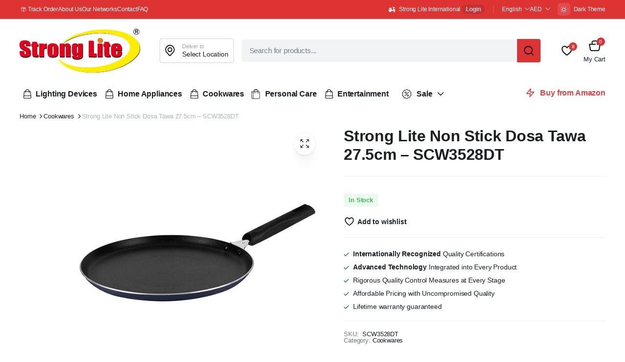

--- FILE ---
content_type: text/html; charset=UTF-8
request_url: https://strongliteglobal.com/product/strong-lite-non-stick-dosa-tawa-27-5cm-scw3528dt/
body_size: 23523
content:
<!DOCTYPE html>
<html lang="en-US">
<head>
	<meta charset="UTF-8">
	<meta http-equiv="X-UA-Compatible" content="IE=edge">
	<meta name="viewport" content="width=device-width, initial-scale=1.0">

	<title>Strong Lite Non Stick Dosa Tawa 27.5cm &#8211; SCW3528DT &#8211; Strong Lite International</title>
<meta name='robots' content='max-image-preview:large' />
<link rel='dns-prefetch' href='//fonts.googleapis.com' />
<link rel="alternate" type="application/rss+xml" title="Strong Lite International &raquo; Feed" href="https://strongliteglobal.com/feed/" />
<link rel="alternate" title="oEmbed (JSON)" type="application/json+oembed" href="https://strongliteglobal.com/wp-json/oembed/1.0/embed?url=https%3A%2F%2Fstrongliteglobal.com%2Fproduct%2Fstrong-lite-non-stick-dosa-tawa-27-5cm-scw3528dt%2F" />
<link rel="alternate" title="oEmbed (XML)" type="text/xml+oembed" href="https://strongliteglobal.com/wp-json/oembed/1.0/embed?url=https%3A%2F%2Fstrongliteglobal.com%2Fproduct%2Fstrong-lite-non-stick-dosa-tawa-27-5cm-scw3528dt%2F&#038;format=xml" />
<style id='wp-img-auto-sizes-contain-inline-css' type='text/css'>img:is([sizes=auto i],[sizes^="auto," i]){contain-intrinsic-size:3000px 1500px}</style>
<style id='wp-emoji-styles-inline-css' type='text/css'>img.wp-smiley,img.emoji{display:inline!important;border:none!important;box-shadow:none!important;height:1em!important;width:1em!important;margin:0 0.07em!important;vertical-align:-0.1em!important;background:none!important;padding:0!important}</style>
<link data-optimized="1" rel='stylesheet' id='wp-block-library-css' href='https://strongliteglobal.com/wp-content/litespeed/css/2c8198ea1c2f01c9b13b710934b9e7c4.css?ver=25cee' type='text/css' media='all' />
<link data-optimized="1" rel='stylesheet' id='wc-blocks-style-css' href='https://strongliteglobal.com/wp-content/litespeed/css/e8a62aa7400ec965f9ba05ede41f5f11.css?ver=cc700' type='text/css' media='all' />
<style id='global-styles-inline-css' type='text/css'>:root{--wp--preset--aspect-ratio--square:1;--wp--preset--aspect-ratio--4-3:4/3;--wp--preset--aspect-ratio--3-4:3/4;--wp--preset--aspect-ratio--3-2:3/2;--wp--preset--aspect-ratio--2-3:2/3;--wp--preset--aspect-ratio--16-9:16/9;--wp--preset--aspect-ratio--9-16:9/16;--wp--preset--color--black:#000000;--wp--preset--color--cyan-bluish-gray:#abb8c3;--wp--preset--color--white:#ffffff;--wp--preset--color--pale-pink:#f78da7;--wp--preset--color--vivid-red:#cf2e2e;--wp--preset--color--luminous-vivid-orange:#ff6900;--wp--preset--color--luminous-vivid-amber:#fcb900;--wp--preset--color--light-green-cyan:#7bdcb5;--wp--preset--color--vivid-green-cyan:#00d084;--wp--preset--color--pale-cyan-blue:#8ed1fc;--wp--preset--color--vivid-cyan-blue:#0693e3;--wp--preset--color--vivid-purple:#9b51e0;--wp--preset--gradient--vivid-cyan-blue-to-vivid-purple:linear-gradient(135deg,rgb(6,147,227) 0%,rgb(155,81,224) 100%);--wp--preset--gradient--light-green-cyan-to-vivid-green-cyan:linear-gradient(135deg,rgb(122,220,180) 0%,rgb(0,208,130) 100%);--wp--preset--gradient--luminous-vivid-amber-to-luminous-vivid-orange:linear-gradient(135deg,rgb(252,185,0) 0%,rgb(255,105,0) 100%);--wp--preset--gradient--luminous-vivid-orange-to-vivid-red:linear-gradient(135deg,rgb(255,105,0) 0%,rgb(207,46,46) 100%);--wp--preset--gradient--very-light-gray-to-cyan-bluish-gray:linear-gradient(135deg,rgb(238,238,238) 0%,rgb(169,184,195) 100%);--wp--preset--gradient--cool-to-warm-spectrum:linear-gradient(135deg,rgb(74,234,220) 0%,rgb(151,120,209) 20%,rgb(207,42,186) 40%,rgb(238,44,130) 60%,rgb(251,105,98) 80%,rgb(254,248,76) 100%);--wp--preset--gradient--blush-light-purple:linear-gradient(135deg,rgb(255,206,236) 0%,rgb(152,150,240) 100%);--wp--preset--gradient--blush-bordeaux:linear-gradient(135deg,rgb(254,205,165) 0%,rgb(254,45,45) 50%,rgb(107,0,62) 100%);--wp--preset--gradient--luminous-dusk:linear-gradient(135deg,rgb(255,203,112) 0%,rgb(199,81,192) 50%,rgb(65,88,208) 100%);--wp--preset--gradient--pale-ocean:linear-gradient(135deg,rgb(255,245,203) 0%,rgb(182,227,212) 50%,rgb(51,167,181) 100%);--wp--preset--gradient--electric-grass:linear-gradient(135deg,rgb(202,248,128) 0%,rgb(113,206,126) 100%);--wp--preset--gradient--midnight:linear-gradient(135deg,rgb(2,3,129) 0%,rgb(40,116,252) 100%);--wp--preset--font-size--small:13px;--wp--preset--font-size--medium:20px;--wp--preset--font-size--large:36px;--wp--preset--font-size--x-large:42px;--wp--preset--spacing--20:0.44rem;--wp--preset--spacing--30:0.67rem;--wp--preset--spacing--40:1rem;--wp--preset--spacing--50:1.5rem;--wp--preset--spacing--60:2.25rem;--wp--preset--spacing--70:3.38rem;--wp--preset--spacing--80:5.06rem;--wp--preset--shadow--natural:6px 6px 9px rgba(0, 0, 0, 0.2);--wp--preset--shadow--deep:12px 12px 50px rgba(0, 0, 0, 0.4);--wp--preset--shadow--sharp:6px 6px 0px rgba(0, 0, 0, 0.2);--wp--preset--shadow--outlined:6px 6px 0px -3px rgb(255, 255, 255), 6px 6px rgb(0, 0, 0);--wp--preset--shadow--crisp:6px 6px 0px rgb(0, 0, 0)}:where(.is-layout-flex){gap:.5em}:where(.is-layout-grid){gap:.5em}body .is-layout-flex{display:flex}.is-layout-flex{flex-wrap:wrap;align-items:center}.is-layout-flex>:is(*,div){margin:0}body .is-layout-grid{display:grid}.is-layout-grid>:is(*,div){margin:0}:where(.wp-block-columns.is-layout-flex){gap:2em}:where(.wp-block-columns.is-layout-grid){gap:2em}:where(.wp-block-post-template.is-layout-flex){gap:1.25em}:where(.wp-block-post-template.is-layout-grid){gap:1.25em}.has-black-color{color:var(--wp--preset--color--black)!important}.has-cyan-bluish-gray-color{color:var(--wp--preset--color--cyan-bluish-gray)!important}.has-white-color{color:var(--wp--preset--color--white)!important}.has-pale-pink-color{color:var(--wp--preset--color--pale-pink)!important}.has-vivid-red-color{color:var(--wp--preset--color--vivid-red)!important}.has-luminous-vivid-orange-color{color:var(--wp--preset--color--luminous-vivid-orange)!important}.has-luminous-vivid-amber-color{color:var(--wp--preset--color--luminous-vivid-amber)!important}.has-light-green-cyan-color{color:var(--wp--preset--color--light-green-cyan)!important}.has-vivid-green-cyan-color{color:var(--wp--preset--color--vivid-green-cyan)!important}.has-pale-cyan-blue-color{color:var(--wp--preset--color--pale-cyan-blue)!important}.has-vivid-cyan-blue-color{color:var(--wp--preset--color--vivid-cyan-blue)!important}.has-vivid-purple-color{color:var(--wp--preset--color--vivid-purple)!important}.has-black-background-color{background-color:var(--wp--preset--color--black)!important}.has-cyan-bluish-gray-background-color{background-color:var(--wp--preset--color--cyan-bluish-gray)!important}.has-white-background-color{background-color:var(--wp--preset--color--white)!important}.has-pale-pink-background-color{background-color:var(--wp--preset--color--pale-pink)!important}.has-vivid-red-background-color{background-color:var(--wp--preset--color--vivid-red)!important}.has-luminous-vivid-orange-background-color{background-color:var(--wp--preset--color--luminous-vivid-orange)!important}.has-luminous-vivid-amber-background-color{background-color:var(--wp--preset--color--luminous-vivid-amber)!important}.has-light-green-cyan-background-color{background-color:var(--wp--preset--color--light-green-cyan)!important}.has-vivid-green-cyan-background-color{background-color:var(--wp--preset--color--vivid-green-cyan)!important}.has-pale-cyan-blue-background-color{background-color:var(--wp--preset--color--pale-cyan-blue)!important}.has-vivid-cyan-blue-background-color{background-color:var(--wp--preset--color--vivid-cyan-blue)!important}.has-vivid-purple-background-color{background-color:var(--wp--preset--color--vivid-purple)!important}.has-black-border-color{border-color:var(--wp--preset--color--black)!important}.has-cyan-bluish-gray-border-color{border-color:var(--wp--preset--color--cyan-bluish-gray)!important}.has-white-border-color{border-color:var(--wp--preset--color--white)!important}.has-pale-pink-border-color{border-color:var(--wp--preset--color--pale-pink)!important}.has-vivid-red-border-color{border-color:var(--wp--preset--color--vivid-red)!important}.has-luminous-vivid-orange-border-color{border-color:var(--wp--preset--color--luminous-vivid-orange)!important}.has-luminous-vivid-amber-border-color{border-color:var(--wp--preset--color--luminous-vivid-amber)!important}.has-light-green-cyan-border-color{border-color:var(--wp--preset--color--light-green-cyan)!important}.has-vivid-green-cyan-border-color{border-color:var(--wp--preset--color--vivid-green-cyan)!important}.has-pale-cyan-blue-border-color{border-color:var(--wp--preset--color--pale-cyan-blue)!important}.has-vivid-cyan-blue-border-color{border-color:var(--wp--preset--color--vivid-cyan-blue)!important}.has-vivid-purple-border-color{border-color:var(--wp--preset--color--vivid-purple)!important}.has-vivid-cyan-blue-to-vivid-purple-gradient-background{background:var(--wp--preset--gradient--vivid-cyan-blue-to-vivid-purple)!important}.has-light-green-cyan-to-vivid-green-cyan-gradient-background{background:var(--wp--preset--gradient--light-green-cyan-to-vivid-green-cyan)!important}.has-luminous-vivid-amber-to-luminous-vivid-orange-gradient-background{background:var(--wp--preset--gradient--luminous-vivid-amber-to-luminous-vivid-orange)!important}.has-luminous-vivid-orange-to-vivid-red-gradient-background{background:var(--wp--preset--gradient--luminous-vivid-orange-to-vivid-red)!important}.has-very-light-gray-to-cyan-bluish-gray-gradient-background{background:var(--wp--preset--gradient--very-light-gray-to-cyan-bluish-gray)!important}.has-cool-to-warm-spectrum-gradient-background{background:var(--wp--preset--gradient--cool-to-warm-spectrum)!important}.has-blush-light-purple-gradient-background{background:var(--wp--preset--gradient--blush-light-purple)!important}.has-blush-bordeaux-gradient-background{background:var(--wp--preset--gradient--blush-bordeaux)!important}.has-luminous-dusk-gradient-background{background:var(--wp--preset--gradient--luminous-dusk)!important}.has-pale-ocean-gradient-background{background:var(--wp--preset--gradient--pale-ocean)!important}.has-electric-grass-gradient-background{background:var(--wp--preset--gradient--electric-grass)!important}.has-midnight-gradient-background{background:var(--wp--preset--gradient--midnight)!important}.has-small-font-size{font-size:var(--wp--preset--font-size--small)!important}.has-medium-font-size{font-size:var(--wp--preset--font-size--medium)!important}.has-large-font-size{font-size:var(--wp--preset--font-size--large)!important}.has-x-large-font-size{font-size:var(--wp--preset--font-size--x-large)!important}</style>

<style id='classic-theme-styles-inline-css' type='text/css'>
/*! This file is auto-generated */
.wp-block-button__link{color:#fff;background-color:#32373c;border-radius:9999px;box-shadow:none;text-decoration:none;padding:calc(.667em + 2px) calc(1.333em + 2px);font-size:1.125em}.wp-block-file__button{background:#32373c;color:#fff;text-decoration:none}</style>
<link data-optimized="1" rel='stylesheet' id='photoswipe-css' href='https://strongliteglobal.com/wp-content/litespeed/css/d67cb221d3f782f52d95a8fa45b989c4.css?ver=11d9f' type='text/css' media='all' />
<link data-optimized="1" rel='stylesheet' id='photoswipe-default-skin-css' href='https://strongliteglobal.com/wp-content/litespeed/css/99472bd8a12b71dc7f7fc9d293d80ed0.css?ver=a8a0a' type='text/css' media='all' />
<style id='woocommerce-inline-inline-css' type='text/css'>.woocommerce form .form-row .required{visibility:visible}</style>
<link data-optimized="1" rel='stylesheet' id='klb-single-ajax-css' href='https://strongliteglobal.com/wp-content/litespeed/css/7580c446a3cab4bfb3cec77ba909a38f.css?ver=5b3db' type='text/css' media='all' />
<link data-optimized="1" rel='stylesheet' id='klb-notice-ajax-css' href='https://strongliteglobal.com/wp-content/litespeed/css/976b0cabde51d28024695d2f7c47bc2d.css?ver=5c336' type='text/css' media='all' />
<link data-optimized="1" rel='stylesheet' id='klbtheme-swatches-css' href='https://strongliteglobal.com/wp-content/litespeed/css/a3fd977181d093d19dd988bb59965c14.css?ver=10f12' type='text/css' media='all' />
<link data-optimized="1" rel='stylesheet' id='klb-back-to-top-css' href='https://strongliteglobal.com/wp-content/litespeed/css/94466e92c116fea77e854ebc61023f84.css?ver=8b66f' type='text/css' media='all' />
<link data-optimized="1" rel='stylesheet' id='blonwe-single-gallery-css' href='https://strongliteglobal.com/wp-content/litespeed/css/cd9c796d38b9157949763993b10fff3f.css?ver=8aa51' type='text/css' media='all' />
<link data-optimized="1" rel='stylesheet' id='blonwe-ajax-search-css' href='https://strongliteglobal.com/wp-content/litespeed/css/1a9fa1af2c01e5c81eba5354b557b3e8.css?ver=7cb98' type='text/css' media='all' />
<link data-optimized="1" rel='stylesheet' id='klb-product-badge-css' href='https://strongliteglobal.com/wp-content/litespeed/css/3e892cd8624b3a0458aa688ccb010a1c.css?ver=fed7e' type='text/css' media='all' />
<link data-optimized="1" rel='stylesheet' id='blonwe-wishlist-css' href='https://strongliteglobal.com/wp-content/litespeed/css/4c8ca63837a24b96061ab91683ba79bf.css?ver=4b6bc' type='text/css' media='all' />
<link data-optimized="1" rel='stylesheet' id='klbcp-frontend-css' href='https://strongliteglobal.com/wp-content/litespeed/css/4fb7bd3769193d50b2a5353a132f1e79.css?ver=bf9da' type='text/css' media='all' />
<link data-optimized="1" rel='stylesheet' id='klb-product-box-variable-css' href='https://strongliteglobal.com/wp-content/litespeed/css/34c917ad4cccb13eff4c62559382f1b3.css?ver=566ce' type='text/css' media='all' />
<link data-optimized="1" rel='stylesheet' id='klb-single-low-stock-css' href='https://strongliteglobal.com/wp-content/litespeed/css/4e8f3e970b41a7acf4540b9ba353e920.css?ver=1b3f4' type='text/css' media='all' />
<link data-optimized="1" rel='stylesheet' id='brands-styles-css' href='https://strongliteglobal.com/wp-content/litespeed/css/c48cffc6b85769c9fd4f10cbe084d503.css?ver=fbcd9' type='text/css' media='all' />
<link data-optimized="1" rel='stylesheet' id='bootstrap-css' href='https://strongliteglobal.com/wp-content/litespeed/css/34d0299cb0e75ad66162d7053c421516.css?ver=630f9' type='text/css' media='all' />
<link data-optimized="1" rel='stylesheet' id='scrollbar-css' href='https://strongliteglobal.com/wp-content/litespeed/css/81d1d95e73dc8553b5ba062b589c4aa7.css?ver=21523' type='text/css' media='all' />
<link data-optimized="1" rel='stylesheet' id='slick-slider-css' href='https://strongliteglobal.com/wp-content/litespeed/css/8e83c793471761073949224ba15acc4a.css?ver=07724' type='text/css' media='all' />
<link data-optimized="1" rel='stylesheet' id='magnific-popup-css' href='https://strongliteglobal.com/wp-content/litespeed/css/bb00cb4b10c7a752fbe653a0959429cf.css?ver=ec79d' type='text/css' media='all' />
<link data-optimized="1" rel='stylesheet' id='blonwe-storebox-css' href='https://strongliteglobal.com/wp-content/litespeed/css/a1afbe094d1c6cb4b8a1d46e111fa7bb.css?ver=53dd7' type='text/css' media='all' />
<link data-optimized="1" rel='stylesheet' id='blonwe-contact-css' href='https://strongliteglobal.com/wp-content/litespeed/css/15089a2b43e1241c5a9a04b6c7429cb8.css?ver=72fbb' type='text/css' media='all' />
<link data-optimized="1" rel='stylesheet' id='blonwe-blog-single-css' href='https://strongliteglobal.com/wp-content/litespeed/css/70aadb3fde613312884545dfc46f7ef9.css?ver=0ab00' type='text/css' media='all' />
<link data-optimized="1" rel='stylesheet' id='blonwe-order-tracking-css' href='https://strongliteglobal.com/wp-content/litespeed/css/3dcbaaf1fa6d60111f96ca8a5de700ee.css?ver=36469' type='text/css' media='all' />
<link data-optimized="1" rel='stylesheet' id='select2-min-css' href='https://strongliteglobal.com/wp-content/litespeed/css/dac15b1ca64f61eea775c9304865aee8.css?ver=b12c7' type='text/css' media='all' />
<link data-optimized="1" rel='stylesheet' id='blonwe-base-css' href='https://strongliteglobal.com/wp-content/litespeed/css/ba8abcf1898164fa30eddf6a7f91ee59.css?ver=d46db' type='text/css' media='all' />
<link data-optimized="1" rel='stylesheet' id='blonwe-base-dark-css' href='https://strongliteglobal.com/wp-content/litespeed/css/7effbcea7d68a7bfb450b019f985a484.css?ver=d0334' type='text/css' media='all' />
<link data-optimized="1" rel='stylesheet' id='blonwe-font-url-css' href='https://strongliteglobal.com/wp-content/litespeed/css/c6df81abed49eaea5785d877b29bb6a5.css?ver=bb6a5' type='text/css' media='all' />
<link data-optimized="1" rel='stylesheet' id='blonwe-style-css' href='https://strongliteglobal.com/wp-content/litespeed/css/6cc5321f1340375f599ec16ef3f30ea3.css?ver=f7268' type='text/css' media='all' />
<link data-optimized="1" rel='stylesheet' id='icon-interface-css' href='https://strongliteglobal.com/wp-content/litespeed/css/c071abb2d6bdfb94d5997b0cce550c0d.css?ver=de643' type='text/css' media='all' />
<link data-optimized="1" rel='stylesheet' id='icon-ecommerce-css' href='https://strongliteglobal.com/wp-content/litespeed/css/738e89acf3625d4b499e34aca0908ca6.css?ver=63f61' type='text/css' media='all' />
<link data-optimized="1" rel='stylesheet' id='icon-delivery-css' href='https://strongliteglobal.com/wp-content/litespeed/css/b25d3155a343e17ca7dda16082e7e272.css?ver=b29ac' type='text/css' media='all' />
<link data-optimized="1" rel='stylesheet' id='icon-social-css' href='https://strongliteglobal.com/wp-content/litespeed/css/5454bb38c5359c64c0014bf74b8fdea1.css?ver=9c29d' type='text/css' media='all' />
<script type="text/template" id="tmpl-variation-template">
	<div class="woocommerce-variation-description">{{{ data.variation.variation_description }}}</div>
	<div class="woocommerce-variation-price">{{{ data.variation.price_html }}}</div>
	<div class="woocommerce-variation-availability">{{{ data.variation.availability_html }}}</div>
</script>
<script type="text/template" id="tmpl-unavailable-variation-template">
	<p role="alert">Sorry, this product is unavailable. Please choose a different combination.</p>
</script>
<script type="text/javascript" src="https://strongliteglobal.com/wp-includes/js/jquery/jquery.min.js?ver=3.7.1" id="jquery-core-js"></script>
<script type="text/javascript" src="https://strongliteglobal.com/wp-includes/js/jquery/jquery-migrate.min.js?ver=3.4.1" id="jquery-migrate-js"></script>
<script type="text/javascript" src="https://strongliteglobal.com/wp-content/plugins/woocommerce/assets/js/jquery-blockui/jquery.blockUI.min.js?ver=2.7.0-wc.9.9.6" id="jquery-blockui-js" defer="defer" data-wp-strategy="defer"></script>
<script type="text/javascript" id="wc-add-to-cart-js-extra">
/* <![CDATA[ */
var wc_add_to_cart_params = {"ajax_url":"/wp-admin/admin-ajax.php","wc_ajax_url":"/?wc-ajax=%%endpoint%%","i18n_view_cart":"View cart","cart_url":"https://strongliteglobal.com/cart/","is_cart":"","cart_redirect_after_add":"no"};
//# sourceURL=wc-add-to-cart-js-extra
/* ]]> */
</script>
<script type="text/javascript" src="https://strongliteglobal.com/wp-content/plugins/woocommerce/assets/js/frontend/add-to-cart.min.js?ver=9.9.6" id="wc-add-to-cart-js" defer="defer" data-wp-strategy="defer"></script>
<script type="text/javascript" src="https://strongliteglobal.com/wp-content/plugins/woocommerce/assets/js/zoom/jquery.zoom.min.js?ver=1.7.21-wc.9.9.6" id="zoom-js" defer="defer" data-wp-strategy="defer"></script>
<script type="text/javascript" src="https://strongliteglobal.com/wp-content/plugins/woocommerce/assets/js/flexslider/jquery.flexslider.min.js?ver=2.7.2-wc.9.9.6" id="flexslider-js" defer="defer" data-wp-strategy="defer"></script>
<script type="text/javascript" src="https://strongliteglobal.com/wp-content/plugins/woocommerce/assets/js/photoswipe/photoswipe.min.js?ver=4.1.1-wc.9.9.6" id="photoswipe-js" defer="defer" data-wp-strategy="defer"></script>
<script type="text/javascript" src="https://strongliteglobal.com/wp-content/plugins/woocommerce/assets/js/photoswipe/photoswipe-ui-default.min.js?ver=4.1.1-wc.9.9.6" id="photoswipe-ui-default-js" defer="defer" data-wp-strategy="defer"></script>
<script type="text/javascript" id="wc-single-product-js-extra">
/* <![CDATA[ */
var wc_single_product_params = {"i18n_required_rating_text":"Please select a rating","i18n_rating_options":["1 of 5 stars","2 of 5 stars","3 of 5 stars","4 of 5 stars","5 of 5 stars"],"i18n_product_gallery_trigger_text":"View full-screen image gallery","review_rating_required":"yes","flexslider":{"rtl":false,"animation":"slide","smoothHeight":true,"directionNav":false,"controlNav":"thumbnails","slideshow":false,"animationSpeed":500,"animationLoop":false,"allowOneSlide":false,"direction":"vertical","prevText":"\u003Cbutton type=\"button\" class=\"slick-nav slick-prev slick-button\"\u003E\u003Csvg xmlns=\"http://www.w3.org/2000/svg\" x=\"0px\" y=\"0px\" viewBox=\"0 0 24 24\" enable-background=\"new 0 0 24 24\" fill=\"currentColor\"\u003E\u003Cpolyline fill=\"none\" stroke=\"currentColor\" stroke-width=\"1.5\" stroke-linecap=\"round\" stroke-linejoin=\"round\" points=\"17.2,22.4 6.8,12 17.2,1.6 \"/\u003E\u003C/svg\u003E\u003C/button\u003E","nextText":"\u003Cbutton type=\"button\" class=\"slick-nav slick-next slick-button\"\u003E\u003Csvg xmlns=\"http://www.w3.org/2000/svg\" x=\"0px\" y=\"0px\" viewBox=\"0 0 24 24\" enable-background=\"new 0 0 24 24\" fill=\"currentColor\"\u003E\u003Cpolyline fill=\"none\" stroke=\"currentColor\" stroke-width=\"1.5\" stroke-linecap=\"round\" stroke-linejoin=\"round\" points=\"6.8,22.4 17.2,12 6.8,1.6 \"/\u003E\u003C/svg\u003E\u003C/button\u003E"},"zoom_enabled":"1","zoom_options":[],"photoswipe_enabled":"1","photoswipe_options":{"shareEl":false,"closeOnScroll":false,"history":false,"hideAnimationDuration":0,"showAnimationDuration":0},"flexslider_enabled":"1"};
//# sourceURL=wc-single-product-js-extra
/* ]]> */
</script>
<script type="text/javascript" src="https://strongliteglobal.com/wp-content/plugins/woocommerce/assets/js/frontend/single-product.min.js?ver=9.9.6" id="wc-single-product-js" defer="defer" data-wp-strategy="defer"></script>
<script type="text/javascript" src="https://strongliteglobal.com/wp-content/plugins/woocommerce/assets/js/js-cookie/js.cookie.min.js?ver=2.1.4-wc.9.9.6" id="js-cookie-js" data-wp-strategy="defer"></script>
<script type="text/javascript" id="woocommerce-js-extra">
/* <![CDATA[ */
var woocommerce_params = {"ajax_url":"/wp-admin/admin-ajax.php","wc_ajax_url":"/?wc-ajax=%%endpoint%%","i18n_password_show":"Show password","i18n_password_hide":"Hide password"};
//# sourceURL=woocommerce-js-extra
/* ]]> */
</script>
<script type="text/javascript" src="https://strongliteglobal.com/wp-content/plugins/woocommerce/assets/js/frontend/woocommerce.min.js?ver=9.9.6" id="woocommerce-js" defer="defer" data-wp-strategy="defer"></script>
<script type="text/javascript" src="https://strongliteglobal.com/wp-content/plugins/blonwe-core/woocommerce-filter/single-ajax/js/single-ajax.js?ver=1.0" id="klb-single-ajax-js"></script>
<script type="text/javascript" id="wc-cart-fragments-js-extra">
/* <![CDATA[ */
var wc_cart_fragments_params = {"ajax_url":"/wp-admin/admin-ajax.php","wc_ajax_url":"/?wc-ajax=%%endpoint%%","cart_hash_key":"wc_cart_hash_a63e613d4dda99c3b77f4c0d712efc80","fragment_name":"wc_fragments_a63e613d4dda99c3b77f4c0d712efc80","request_timeout":"5000"};
//# sourceURL=wc-cart-fragments-js-extra
/* ]]> */
</script>
<script type="text/javascript" src="https://strongliteglobal.com/wp-content/plugins/woocommerce/assets/js/frontend/cart-fragments.min.js?ver=9.9.6" id="wc-cart-fragments-js" defer="defer" data-wp-strategy="defer"></script>
<script type="text/javascript" src="https://strongliteglobal.com/wp-content/plugins/blonwe-core/woocommerce-filter/notice-ajax/js/notice-ajax.js?ver=1.0" id="klb-notice-ajax-js"></script>
<script type="text/javascript" src="https://strongliteglobal.com/wp-includes/js/underscore.min.js?ver=1.13.7" id="underscore-js"></script>
<script type="text/javascript" id="wp-util-js-extra">
/* <![CDATA[ */
var _wpUtilSettings = {"ajax":{"url":"/wp-admin/admin-ajax.php"}};
//# sourceURL=wp-util-js-extra
/* ]]> */
</script>
<script type="text/javascript" src="https://strongliteglobal.com/wp-includes/js/wp-util.min.js?ver=6.9" id="wp-util-js"></script>
<script type="text/javascript" id="wc-add-to-cart-variation-js-extra">
/* <![CDATA[ */
var wc_add_to_cart_variation_params = {"wc_ajax_url":"/?wc-ajax=%%endpoint%%","i18n_no_matching_variations_text":"Sorry, no products matched your selection. Please choose a different combination.","i18n_make_a_selection_text":"Please select some product options before adding this product to your cart.","i18n_unavailable_text":"Sorry, this product is unavailable. Please choose a different combination.","i18n_reset_alert_text":"Your selection has been reset. Please select some product options before adding this product to your cart."};
//# sourceURL=wc-add-to-cart-variation-js-extra
/* ]]> */
</script>
<script type="text/javascript" src="https://strongliteglobal.com/wp-content/plugins/woocommerce/assets/js/frontend/add-to-cart-variation.min.js?ver=9.9.6" id="wc-add-to-cart-variation-js" defer="defer" data-wp-strategy="defer"></script>
<script type="text/javascript" src="https://strongliteglobal.com/wp-content/plugins/blonwe-core/woocommerce-filter/back-to-top/js/back-to-top.js?ver=1.0" id="klb-back-to-top-js"></script>
<script type="text/javascript" id="blonwe-ajax-search-js-extra">
/* <![CDATA[ */
var blonwesearch = {"ajaxurl":"https://strongliteglobal.com/wp-admin/admin-ajax.php"};
//# sourceURL=blonwe-ajax-search-js-extra
/* ]]> */
</script>
<script type="text/javascript" src="https://strongliteglobal.com/wp-content/plugins/blonwe-core/woocommerce-filter/ajax-search/js/ajax-search.js?ver=1.0" id="blonwe-ajax-search-js"></script>
<script type="text/javascript" id="blonwe-wishlist-js-extra">
/* <![CDATA[ */
var klbwl_vars = {"ajax_url":"https://strongliteglobal.com/wp-admin/admin-ajax.php","wishlist_url":"https://strongliteglobal.com/wishlist/","empty_confirm":"This action cannot be undone. Are you sure?","delete_confirm":"This action cannot be undone. Are you sure?","menu_text":"Wishlist","button_text":"Add to wishlist","button_text_added":"View wishlist"};
//# sourceURL=blonwe-wishlist-js-extra
/* ]]> */
</script>
<script type="text/javascript" src="https://strongliteglobal.com/wp-content/plugins/blonwe-core/woocommerce-filter/wishlist/js/wishlist.js?ver=1" id="blonwe-wishlist-js"></script>
<script type="text/javascript" src="https://strongliteglobal.com/wp-content/plugins/blonwe-core/woocommerce-filter/product-box-variable/js/product-box-variable.js?ver=1.0" id="klb-product-box-variable-js"></script>
<script type="text/javascript" src="https://strongliteglobal.com/wp-content/themes/blonwe/includes/pjax/js/helpers.js?ver=1.0" id="pjax-helpers-js"></script>
<link rel="https://api.w.org/" href="https://strongliteglobal.com/wp-json/" /><link rel="alternate" title="JSON" type="application/json" href="https://strongliteglobal.com/wp-json/wp/v2/product/4639" /><link rel="EditURI" type="application/rsd+xml" title="RSD" href="https://strongliteglobal.com/xmlrpc.php?rsd" />
<meta name="generator" content="WordPress 6.9" />
<meta name="generator" content="WooCommerce 9.9.6" />
<link rel="canonical" href="https://strongliteglobal.com/product/strong-lite-non-stick-dosa-tawa-27-5cm-scw3528dt/" />
<link rel='shortlink' href='https://strongliteglobal.com/?p=4639' />

<style type="text/css">@media(max-width:64rem){header.sticky-header .header-mobile{position:fixed;top:0;left:0;right:0;z-index:9;border-bottom:1px solid #e3e4e6}header.site-header.sticky-header{position:relative;z-index:99}}@media(max-width:64rem){.single .product-type-simple form.cart{position:fixed;bottom:0;right:0;z-index:100001;background:#fff;margin-bottom:0;padding:15px;-webkit-box-shadow:0 -2px 5px rgb(0 0 0 / 7%);box-shadow:0 -2px 5px rgb(0 0 0 / 7%);justify-content:space-between;width:100%}@media (max-width:64rem){[data-theme=dark].single .product-type-simple form.cart{background-color:var(--color-dark700);-webkit-box-shadow:0 -2px 5px rgb(0 0 0 / 7%);box-shadow:0 -2px 5px rgb(255 255 255 / 28%)}}.single .woocommerce-variation-add-to-cart{display:-webkit-box;display:-ms-flexbox;display:flex;position:fixed;bottom:0;right:0;z-index:999999;background:#fff;margin-bottom:0;padding:15px;-webkit-box-shadow:0 -2px 5px rgb(0 0 0 / 7%);box-shadow:0 -2px 5px rgb(0 0 0 / 7%);justify-content:space-between;width:100%;flex-wrap:wrap;width:100%}.single .site-footer .footer-row.footer-copyright{margin-bottom:79px}.single-product-wrapper .product-detail-inner form .product-low-stock{display:none}}:root{--theme-primary-color:#dd3333}:root{--theme-primary-color-RGB:255, 194, 31}[data-theme=dark]{--theme-primary-color:#dd3333}[data-theme=dark]{--theme-primary-color-RGB:5, 187, 242}body[data-theme=light] .site-header.header-type1 .header-topbar{background-color:#d33;border-color:!important;color:#ffffff!important}body[data-theme=light] .site-header.header-type1 .header-topbar a{color:#fff}body[data-theme=light] .site-header.header-type1 .header-topbar a:hover{color:}body[data-theme=light] .site-header.header-type1 .header-topbar .klb-menu-nav .klb-menu>li .sub-menu .menu-item a{color:}body[data-theme=light] .site-header.header-type1 .header-topbar .klb-menu-nav .klb-menu>li .sub-menu .menu-item a:hover{color:}body[data-theme=light] .site-header.header-type1 .header-main,body[data-theme=light] .site-header.header-type1 .header-mobile-main{background-color:#fff}body[data-theme=light] .site-header.header-type1 .header-mobile-main{border-color:!important}body[data-theme=light] .site-header.header-type1 .header-action.row-style .action-text{color:}body[data-theme=light] .site-header.header-type1 .header-action .action-icon{color:}body[data-theme=light] .site-header.header-type1 .header-action .action-count{background-color:!important;color:}body[data-theme=light] .site-header.header-type1 .header-bottom{background-color:#fff;border-color:!important}body[data-theme=light] .site-header.header-type1 .header-bottom a{color:}body[data-theme=light] .site-header.header-type1 .header-bottom a:hover{color:}body[data-theme=light] .site-header.header-type1 .header-bottom .klb-menu-nav.primary-menu .klb-menu .mega-menu>.sub-menu a{color:}body[data-theme=light] .site-header.header-type1 .header-bottom .klb-menu-nav.primary-menu .klb-menu .mega-menu>.sub-menu a:hover{color:}body[data-theme=light] .site-header.header-type2 .header-topbar{background-color:#dd3333!important;border-color:!important;color:!important}body[data-theme=light] .site-header.header-type2 .header-topbar a{color:}body[data-theme=light] .site-header.header-type2 .header-topbar a:hover{color:}body[data-theme=light] .site-header.header-type2 .header-topbar .klb-menu-nav .klb-menu>li .sub-menu .menu-item a{color:}body[data-theme=light] .site-header.header-type2 .header-topbar .klb-menu-nav .klb-menu>li .sub-menu .menu-item a:hover{color:}body[data-theme=light] .site-header.header-type2 .header-main{background-color:#fff!important;color:#1b1f22}body[data-theme=light] .site-header.header-type2 .header-mobile-main{background-color:#fff!important;border-color:rgb(27 31 34 / .1)!important}body[data-theme=light] .site-header.header-type2 .header-action.row-style .action-text,body[data-theme=light] .site-header.header-type2 .header-action .action-text{color:#1b1f22}body[data-theme=light] .site-header.header-type2 .header-action .action-icon{color:#1b1f22}body[data-theme=light] .site-header.header-type2 .header-action .action-count{background-color:#dd3333!important;color:#fff}body[data-theme=light] .site-header.header-type2 .header-bottom{background-color:#fff!important;border-color:rgb(27 31 34 / .1)!important}body[data-theme=light] .site-header.header-type2 .header-bottom a{color:#1b1f22}body[data-theme=light] .site-header.header-type2 .header-bottom a:hover{color:#1b1f22}body[data-theme=light] .site-header.header-type2 .header-bottom .klb-menu-nav.primary-menu .klb-menu .mega-menu>.sub-menu a{color:}body[data-theme=light] .site-header.header-type2 .header-bottom .klb-menu-nav.primary-menu .klb-menu .mega-menu>.sub-menu a:hover{color:}body[data-theme=light] .header-bottom a.help-center-color{color:#e53e3e!important}body[data-theme=light] .site-header.header-type3 .header-topbar{background-color:!important;border-color:!important;color:!important}body[data-theme=light] .site-header.header-type3 .header-topbar a{color:}body[data-theme=light] .site-header.header-type3 .header-topbar a:hover{color:}body[data-theme=light] .site-header.header-type3 .header-topbar .klb-menu-nav .klb-menu>li .sub-menu .menu-item a{color:}body[data-theme=light] .site-header.header-type3 .header-topbar .klb-menu-nav .klb-menu>li .sub-menu .menu-item a:hover{color:}body[data-theme=light] .site-header.header-type3 .header-main,body[data-theme=light] .site-header.header-type3 .header-mobile-main{background-color:!important;border-color:!important}body[data-theme=light] .site-header.header-type3 .header-main a{color:}body[data-theme=light] .site-header.header-type3 .header-main a:hover{color:}body[data-theme=light] .site-header.header-type3 .header-main .klb-menu-nav.primary-menu .klb-menu .mega-menu>.sub-menu a{color:}body[data-theme=light] .site-header.header-type3 .header-main .klb-menu-nav.primary-menu .klb-menu .mega-menu>.sub-menu a:hover{color:}body[data-theme=light] .site-header.header-type3 .header-action .action-icon{color:}body[data-theme=light] .site-header.header-type3 .header-action .action-count{background-color:!important;color:}body[data-theme=light] .header-bottom .dropdown-categories>a.gray::before{background-color:;border-color:}body[data-theme=light] .header-bottom .dropdown-categories>a{color:!important}body[data-theme=light] .header-bottom .dropdown-categories .dropdown-menu{background-color:}body[data-theme=light] .header-bottom:not(.color-layout-black) .dropdown-categories .dropdown-menu{border-color:!important}body[data-theme=light] .header-bottom:not(.color-layout-black) .dropdown-categories .dropdown-menu #category-menu a,.mega-grouped-items .mega-grouped-label{color:}body[data-theme=light] .header-bottom:not(.color-layout-black) .dropdown-categories .dropdown-menu #category-menu a:hover{color:}body[data-theme=light] .header-bottom .dropdown-categories .dropdown-menu .menu-item-object-product_cat a i,body[data-theme=light] .header-bottom .dropdown-categories .dropdown-menu .menu-item-object-custom a i{color:!important}body[data-theme=light] .klb-count-notification{background-color:!important;color:!important}body[data-theme=light] .klb-count-notification .klb-countdown-wrapper .klb-countdown .count-item{background-color:!important;color:!important}body[data-theme=light] .site-header .header-main .header-decorator{color:!important}body[data-theme=light] .site-header .header-search-form .search-form button{background-color:#dd3333!important;color:!important}body[data-theme=light] .site-header .header-search-form .search-form button:hover{background-color:#dd9933!important}body[data-theme=light] .site-header .header-search-form .search-form.form-style-primary input{border-color:!important;background-color:!important}body[data-theme=light] .site-header.header-type4 .header-topbar{background-color:!important;border-color:!important;color:!important}body[data-theme=light] .site-header.header-type4 .header-topbar a{color:}body[data-theme=light] .site-header.header-type4 .header-topbar a:hover{color:}body[data-theme=light] .site-header.header-type4 .header-topbar .klb-menu-nav .klb-menu>li .sub-menu .menu-item a{color:}body[data-theme=light] .site-header.header-type4 .header-topbar .klb-menu-nav .klb-menu>li .sub-menu .menu-item a:hover{color:}body[data-theme=light] .site-header.header-type4 .header-main,body[data-theme=light] .site-header.header-type4 .header-mobile-main{background-color:;border-color:!important}body[data-theme=light] .site-header.header-type4 .header-main a{color:}body[data-theme=light] .site-header.header-type4 .header-main a:hover{color:}body[data-theme=light] .site-header.header-type4 .header-main .klb-menu-nav.primary-menu .klb-menu .mega-menu>.sub-menu a{color:}body[data-theme=light] .site-header.header-type4 .header-main .klb-menu-nav.primary-menu .klb-menu .mega-menu>.sub-menu a:hover{color:}body[data-theme=light] .site-header.header-type4 .header-action .action-icon{color:}body[data-theme=light] .site-header.header-type4 .header-action .action-count{background-color:!important;color:}body[data-theme=light] .site-header.header-type5 .header-topbar{background-color:!important;border-color:!important;color:!important}body[data-theme=light] .site-header.header-type5 .header-topbar a{color:}body[data-theme=light] .site-header.header-type5 .header-topbar a:hover{color:}body[data-theme=light] .site-header.header-type5 .header-topbar .klb-menu-nav .klb-menu>li .sub-menu .menu-item a{color:}body[data-theme=light] .site-header.header-type5 .header-topbar .klb-menu-nav .klb-menu>li .sub-menu .menu-item a:hover{color:}body[data-theme=light] .site-header.header-type5.header-transparent-desktop .header-main{background-color:!important;border-color:!important}body[data-theme=light] .site-header.header-type5 .header-main a{color:}body[data-theme=light] .site-header.header-type5 .header-main a:hover{color:}body[data-theme=light] .site-header.header-type5 .header-main .klb-menu-nav.primary-menu .klb-menu .mega-menu>.sub-menu a{color:}body[data-theme=light] .site-header.header-type5 .header-main .klb-menu-nav.primary-menu .klb-menu .mega-menu>.sub-menu a:hover{color:}body[data-theme=light] .site-header.header-type5 .header-action .action-icon{color:}body[data-theme=light] .site-header.header-type5 .header-action .action-count{background-color:!important;color:}body[data-theme=light] .site-header.header-type6 .header-topbar{background-color:!important;border-color:!important;color:!important}body[data-theme=light] .site-header.header-type6 .header-topbar a{color:}body[data-theme=light] .site-header.header-type6 .header-topbar a:hover{color:}body[data-theme=light] .site-header.header-type6 .header-topbar .klb-menu-nav .klb-menu>li .sub-menu .menu-item a{color:}body[data-theme=light] .site-header.header-type6 .header-topbar .klb-menu-nav .klb-menu>li .sub-menu .menu-item a:hover{color:}body[data-theme=light] .site-header.header-type6 .header-main{background-color:!important;color:}body[data-theme=light] .site-header.header-type6 .header-main{border-color:!important}body[data-theme=light] .site-header.header-type6 .header-mobile-main{background-color:!important;border-color:!important}body[data-theme=light] .site-header.header-type6 .header-action.row-style .action-text,body[data-theme=light] .site-header.header-type6 .header-action .action-text{color:}body[data-theme=light] .site-header.header-type6 .header-action .action-icon{color:}body[data-theme=light] .site-header.header-type6 .header-action .action-count{background-color:!important;color:}body[data-theme=light] .site-header.header-type6 .header-bottom{background-color:!important;border-color:!important}body[data-theme=light] .site-header.header-type6 .header-bottom a{color:}body[data-theme=light] .site-header.header-type6 .header-bottom a:hover{color:}body[data-theme=light] .site-header.header-type6 .header-bottom .klb-menu-nav.primary-menu .klb-menu .mega-menu>.sub-menu a{color:}body[data-theme=light] .site-header.header-type6 .header-bottom .klb-menu-nav.primary-menu .klb-menu .mega-menu>.sub-menu a:hover{color:}body[data-theme=light] .site-header.header-type6 .klb-menu-nav.primary-menu.menu-seperate .klb-menu>.menu-item+.menu-item{border-color:!important}body[data-theme=light] .footer-type1 .footer-row.footer-newsletter{background-color:#f7f6f6;border-color:!important}body[data-theme=light] .footer-type1 .footer-newsletter .newsletter-text .entry-title{color:}body[data-theme=light] .footer-type1 .footer-newsletter .newsletter-text .entry-caption p{color:}body[data-theme=light] .footer-type1 .footer-row.footer-widgets{background-color:#eaeaea;border-color:!important;color:#000}body[data-theme=light] .footer-type1 .footer-row.footer-widgets .widget .widget-title{color:#000}body[data-theme=light] .footer-type1 .footer-row.footer-widgets .widget_nav_menu ul li a{color:#d4d4d4}body[data-theme=light] .footer-type1 .footer-row.footer-social{background-color:#fff;color:#000}body[data-theme=light] .footer-type1 .footer-row.footer-social .footer-inner{border-color:rgb(255 255 255 / .15)!important}body[data-theme=light] .footer-type1 .footer-row.footer-copyright{background-color:#fff;border-color:rgb(255 255 255 / .15)!important}body[data-theme=light] .footer-type1 .footer-row.footer-copyright .payment-cards-label,body[data-theme=light] .footer-type1 .footer-row.footer-copyright .card-item{color:#fff}body[data-theme=light] .footer-type1 .footer-row.footer-copyright .site-copyright p{color:#fff}body[data-theme=light] .footer-type2 .footer-row.footer-widgets{border-color:!important;color:}body[data-theme=light] .footer-type2 .footer-row.footer-widgets .widget .widget-title{color:}body[data-theme=light] .footer-type2 .footer-row.footer-widgets .widget_nav_menu ul li a{color:}body[data-theme=light] .footer-type2 .footer-row.footer-social{background-color:#f0f1f2;color:}body[data-theme=light] .footer-type2 .footer-row.footer-social .footer-inner{border-color:!important}body[data-theme=light] .footer-type2 .footer-row.footer-copyright{background-color:#fafafa;border-color:!important}body[data-theme=light] .footer-type2 .footer-row.footer-copyright .payment-cards-label,body[data-theme=light] .footer-type2 .footer-row.footer-copyright .card-item{color:}body[data-theme=light] .footer-type2 .footer-row.footer-copyright .site-copyright p{color:}body[data-theme=light] .site-header .header-action.location-button.bordered a{background-color:#fff;border-color:!important}body[data-theme=light] .site-header .header-action.location-button.bordered a:hover{border-color:!important;background-color:}body[data-theme=light] .site-header .header-action.location-button .action-text span{color:}body[data-theme=light] .site-header .header-action.location-button .action-text span:hover{color:}body[data-theme=light] .site-header .header-action.location-button a .action-text p{color:}body[data-theme=light] .site-header .header-action.location-button a .action-text p:hover{color:}body[data-theme=light] .site-header .header-action.location-button a .action-icon{color:}body[data-theme=light] p.woocommerce-mini-cart__buttons.buttons a:not(.checkout){background-color:;color:}body[data-theme=light] p.woocommerce-mini-cart__buttons.buttons a:not(.checkout):hover{background-color:;color:}body[data-theme=light] p.woocommerce-mini-cart__buttons.buttons a.checkout{background-color:;color:}body[data-theme=light] p.woocommerce-mini-cart__buttons.buttons a.checkout:hover{background-color:;color:}body[data-theme=light] .single-product .single-product-wrapper .klb-flexslider-thumbnail .flex-control-thumbs li img.flex-active{border-color:}body[data-theme=light] .single-product .single-product-wrapper .product-detail-inner .product_title{color:}body[data-theme=light] .single-product-wrapper .product-detail-inner .product-stock.in-stock{background-color:;color:}body[data-theme=light] .single-product-wrapper .product-detail-inner .product-stock.out-of-stock{background-color:;color:}body[data-theme=light] .single-product-wrapper .product-detail-inner .product-price .price del{color:}body[data-theme=light] .single-product-wrapper .product-detail-inner .product-price .price ins{color:}body[data-theme=light] .single-product-wrapper .product-detail-inner .woocommerce-product-details__short-description{color:}body[data-theme=light] .single-product-wrapper .product-detail-inner form.cart .single_add_to_cart_button{background-color:;color:}body[data-theme=light] .single-product-wrapper .product-detail-inner form.cart .single_add_to_cart_button:hover{background-color:;color:}body[data-theme=light] .single-product-wrapper .product-detail-inner .buy_now_button{background-color:!important;color:!important}body[data-theme=light] .single-product-wrapper .product-detail-inner .buy_now_button:hover{background-color:!important;color:!important}body[data-theme=light] .single-product-wrapper .product-detail-inner .wishlist-button a{color:}body[data-theme=light] .single-product-wrapper .product-detail-inner .wishlist-button a::before{color:}body[data-theme=light] .single-product-wrapper .product-detail-inner .product-meta .product-sku span:not(.sku),body[data-theme=light] .single-product-wrapper .product-detail-inner .product-meta .product-categories span,body[data-theme=light] .single-product-wrapper .product-meta .product-tags span{color:}body[data-theme=light] .single-product-wrapper .product-detail-inner .product-meta.bottom>* a,body[data-theme=light] .single-product-wrapper .product-detail-inner .product-meta .product-sku span.sku{color:}:root{--theme-body-font:"Manrope", sans-serif;--theme-body-font-size:16px;--theme-heading-font:"Manrope", sans-serif;--theme-heading-font-weight:600;--theme-menu-font:"Manrope", sans-serif;--theme-menu-font-size:16px;--theme-menu-font-weight:600;--theme-submenu-font-size:14px;--theme-sub-menu-font-weight:400;--theme-form-font:"Manrope", sans-serif;--theme-form-font-weight:500;--theme-form-font-size:14px;--theme-button-font:"Manrope", sans-serif;--theme-button-font-weight:600;--theme-button-font-size:14px;--theme-product-price-font:"Manrope", sans-serif;--theme-product-price-weight:700;--theme-product-price-font-size-desktop:18px;--theme-product-price-font-size-mobile:15px;--theme-product-name-font:"Manrope", sans-serif;--theme-product-name-weight:600;--theme-product-name-font-size-desktop:14px;--theme-product-name-font-size-mobile:13px;--theme-topbar-font:"Manrope", sans-serif;--theme-topbar-font-weight:regular;--theme-topbar-submenu-font-size:12px;--theme-radius-base:6px;--theme-radius-form:4px}.header-main .header-inner{padding-top:20px}.header-main .header-inner{padding-bottom:20px}.header-bottom .header-inner,.klb-menu-nav.primary-menu .klb-menu>.menu-item>a{height:48px}.product-title{font-family:var(--theme-product-name-font)}</style>
	<noscript><style>.woocommerce-product-gallery{ opacity: 1 !important; }</style></noscript>
	<meta name="generator" content="Elementor 3.29.2; features: e_font_icon_svg, additional_custom_breakpoints, e_local_google_fonts, e_element_cache; settings: css_print_method-external, google_font-enabled, font_display-swap">
			<style>.e-con.e-parent:nth-of-type(n+4):not(.e-lazyloaded):not(.e-no-lazyload),.e-con.e-parent:nth-of-type(n+4):not(.e-lazyloaded):not(.e-no-lazyload) *{background-image:none!important}@media screen and (max-height:1024px){.e-con.e-parent:nth-of-type(n+3):not(.e-lazyloaded):not(.e-no-lazyload),.e-con.e-parent:nth-of-type(n+3):not(.e-lazyloaded):not(.e-no-lazyload) *{background-image:none!important}}@media screen and (max-height:640px){.e-con.e-parent:nth-of-type(n+2):not(.e-lazyloaded):not(.e-no-lazyload),.e-con.e-parent:nth-of-type(n+2):not(.e-lazyloaded):not(.e-no-lazyload) *{background-image:none!important}}</style>
			<link rel="icon" href="https://strongliteglobal.com/wp-content/uploads/2025/02/cropped-loho-32x32.png" sizes="32x32" />
<link rel="icon" href="https://strongliteglobal.com/wp-content/uploads/2025/02/cropped-loho-192x192.png" sizes="192x192" />
<link rel="apple-touch-icon" href="https://strongliteglobal.com/wp-content/uploads/2025/02/cropped-loho-180x180.png" />
<meta name="msapplication-TileImage" content="https://strongliteglobal.com/wp-content/uploads/2025/02/cropped-loho-270x270.png" />
		<style type="text/css" id="wp-custom-css">.product-wrapper.product-type-8 .product-progress p{font-size:11px;margin-top:5px}.products .product .product-wrapper.product-type-8 .product-progress{margin-top:20px}.klb-menu-nav.primary-menu .klb-menu{height:100%;margin-left:0rem}.pt-120{padding-top:.5rem}.footer-widgets .footer-inner{padding-top:0rem;padding-bottom:2rem;</style>
		<link data-optimized="1" rel='stylesheet' id='klb-image-zoom-css' href='https://strongliteglobal.com/wp-content/litespeed/css/bf85e4312664784d0ad25125f3cd8d6e.css?ver=14cf2' type='text/css' media='all' />
<link data-optimized="1" rel='stylesheet' id='klb-location-filter-css' href='https://strongliteglobal.com/wp-content/litespeed/css/073ef07b6a40072f1ef32a50d83ee460.css?ver=03a7f' type='text/css' media='all' />
</head>
<body data-rsssl=1 class="wp-singular product-template-default single single-product postid-4639 wp-theme-blonwe link-underline theme-blonwe woocommerce woocommerce-page woocommerce-no-js klb-swatches input-variation-default  elementor-default elementor-kit-63"  data-color="default" data-theme="light">
	
	<aside class="site-drawer color-layout-white">
    <div class="site-scrollsa">
		<div class="drawer-row drawer-header">
			<div class="site-brand">
				<a href="https://strongliteglobal.com/" title="Strong Lite International">
											<img src="https://strongliteglobal.com/wp-content/uploads/2025/02/logo-2.png" alt="Strong Lite International" class="dark-logo">
										
					
											<img src="https://strongliteglobal.com/wp-content/uploads/2025/02/logo-2.png" alt="Strong Lite International" class="light-logo">
					 
				</a>
			</div><!-- site-brand -->
			<div class="site-close">
				<svg role="img" focusable="false" viewBox="0 0 22 22" xmlns="http://www.w3.org/2000/svg">
					<path d="M1.705.294.291 1.71l19.997 19.997 1.414-1.415L1.705.294Z"></path>
					<path d="M20.288.294.29 20.291l1.414 1.415L21.702 1.709 20.288.294Z"></path>
				</svg>
			</div><!-- site-close -->    
		</div><!-- drawer-row -->
  
		<div class="drawer-row drawer-body">
			<h4 class="drawer-heading">Main Menu</h4>
			<nav class="klb-menu-nav vertical drawer-menu drawer-primary">
				<ul id="menu-home-strong" class="klb-menu"><li id="menu-item-4873" class="menu-item menu-item-type-custom menu-item-object-custom menu-item-4873"><a href="https://strongliteglobal.com/product-category/lighting-devices/"><i class="klb-ecommerce-icon-shopping-bag"></i>Lighting Devices</a></li>
<li id="menu-item-4874" class="menu-item menu-item-type-custom menu-item-object-custom menu-item-4874"><a href="https://strongliteglobal.com/product-category/home-appliances/"><i class="klb-ecommerce-icon-shopping-bag"></i>Home Appliances</a></li>
<li id="menu-item-4875" class="menu-item menu-item-type-custom menu-item-object-custom menu-item-4875"><a href="https://strongliteglobal.com/product-category/cookwares/"><i class="klb-ecommerce-icon-shopping-bag"></i>Cookwares</a></li>
<li id="menu-item-4876" class="menu-item menu-item-type-custom menu-item-object-custom menu-item-4876"><a href="https://strongliteglobal.com/product-category/personal-care/"><i class="klb-ecommerce-icon-shopping-bag-empty"></i>Personal Care</a></li>
<li id="menu-item-4877" class="menu-item menu-item-type-custom menu-item-object-custom menu-item-4877"><a href="https://strongliteglobal.com/product-category/entertainment/"><i class="klb-ecommerce-icon-shopping-bag"></i>Entertainment</a></li>
</ul>			</nav><!-- klb-menu-nav -->
			
										
											<h4 class="drawer-heading">Strong Lite Help</h4>
				<nav class="klb-menu-wrapper vertical drawer-menu drawer-secondary">
				  <ul id="menu-canvas-bottom" class="klb-menu"><li id="menu-item-3888" class="menu-item menu-item-type-post_type menu-item-object-page menu-item-3888"><a href="https://strongliteglobal.com/wishlist/"><i class="klb-icon-heart-outline-thin"></i>Wishlist</a></li>
<li id="menu-item-4109" class="menu-item menu-item-type-post_type menu-item-object-page menu-item-4109"><a href="https://strongliteglobal.com/compare/"><i class="klb-icon-compare-product-thin"></i>Compare</a></li>
<li id="menu-item-3889" class="menu-item menu-item-type-post_type menu-item-object-page menu-item-3889"><a href="https://strongliteglobal.com/my-account-2/"><i class="klb-icon-profile-circled-thin"></i>My account</a></li>
<li id="menu-item-5013" class="menu-item menu-item-type-custom menu-item-object-custom menu-item-5013"><a href="#">Career</a></li>
<li id="menu-item-5097" class="menu-item menu-item-type-post_type menu-item-object-page menu-item-5097"><a href="https://strongliteglobal.com/contact/">Contact</a></li>
</ul>				</nav><!-- klb-menu-wrapper -->
					
											<h4 class="drawer-heading">Contact Details</h4>
					<div class="drawer-contact">
					
											<div class="contact-item">
							<div class="contact-header">
							  <i class="klb-icon-square-phone"></i>
							  <h4 class="contact-title">+971 6 5342955</h4>
							</div><!-- contact-header -->
							<div class="contact-description">
							  <p>You can call anytime from 9 am to 6 pm.</p>
							</div><!-- contact-description -->
						</div><!-- contact-item -->
											<div class="contact-item">
							<div class="contact-header">
							  <i class="klb-icon-paper-plane-filled"></i>
							  <h4 class="contact-title"><a href="mailto:info@stronglite.ae">info@stronglite.ae</a></h4>
							</div><!-- contact-header -->
							<div class="contact-description">
							  <p>You can call anytime from 9 am to 6 pm.</p>
							</div><!-- contact-description -->
						</div><!-- contact-item -->
					 
					
					</div><!-- drawer-contact -->
						
		</div><!-- drawer-row -->
			
		<div class="drawer-row drawer-footer">
			<div class="site-copyright">
			  					<p>Copyright 2025 © Strong Lite International  |  Powered by </p>
							</div><!-- site-copyright -->    
		</div><!-- drawer-row -->
  
    </div><!-- site-scroll -->
</aside><!-- site-drawer --> 
  

	
		
		
	<div id="page" class="page-content">
	
		
						
<header id="masthead" class="site-header  header-type2">
	<div class="header-desktop min-1200">
	
		<div class="header-row header-topbar color-scheme-light color-layout-custom dark-blue bordered-bottom border-light-15">
			<div class="container">
				<div class="header-inner d-flex">
				
					<div class="col d-inline-flex align-items-center col-auto">
													<nav class="klb-menu-nav horizontal color-scheme-white border-gray sub-shadow-md triangle-enable">
							<ul id="menu-top-left" class="klb-menu"><li id="menu-item-3917" class="klb-icon-box-iso-thin menu-item menu-item-type-post_type menu-item-object-page menu-item-3917"><a href="https://strongliteglobal.com/order-tracking/">Track Order</a></li>
<li id="menu-item-5098" class="menu-item menu-item-type-post_type menu-item-object-page menu-item-5098"><a href="https://strongliteglobal.com/aboutus/">About Us</a></li>
<li id="menu-item-5099" class="menu-item menu-item-type-post_type menu-item-object-page menu-item-5099"><a href="https://strongliteglobal.com/our-networks/">Our Networks</a></li>
<li id="menu-item-4111" class="menu-item menu-item-type-post_type menu-item-object-page menu-item-4111"><a href="https://strongliteglobal.com/contact/">Contact</a></li>
<li id="menu-item-4110" class="menu-item menu-item-type-post_type menu-item-object-page menu-item-4110"><a href="https://strongliteglobal.com/faq/">FAQ</a></li>
</ul>						</nav><!-- klb-menu-nav -->
											</div><!-- col -->
					
					<div class="col d-inline-flex align-items-center justify-content-end">
					
									
			<div class="header-notify link-filled">
				<i class="klb-delivery-icon-motocycle"></i>
				<p>Strong Lite International   <a class="color-gray-light" href="#">Login</a></p>
			</div><!-- header-notify -->
			
								
													<nav class="klb-menu-nav horizontal color-scheme-white border-gray sub-shadow-md triangle-enable">
								<ul id="menu-top-right" class="klb-menu"><li id="menu-item-3873" class="menu-item menu-item-type-custom menu-item-object-custom menu-item-has-children menu-item-3873"><a href="#">English</a>
<ul class="sub-menu">
	<li id="menu-item-3875" class="menu-item menu-item-type-custom menu-item-object-custom menu-item-3875"><a href="#">Arabic</a></li>
	<li id="menu-item-3874" class="menu-item menu-item-type-custom menu-item-object-custom menu-item-3874"><a href="#">Hindi</a></li>
</ul>
</li>
<li id="menu-item-3877" class="menu-item menu-item-type-custom menu-item-object-custom menu-item-has-children menu-item-3877"><a href="#">AED</a>
<ul class="sub-menu">
	<li id="menu-item-3878" class="menu-item menu-item-type-custom menu-item-object-custom menu-item-3878"><a href="#">INR</a></li>
	<li id="menu-item-3879" class="menu-item menu-item-type-custom menu-item-object-custom menu-item-3879"><a href="#">SAR</a></li>
	<li id="menu-item-3880" class="menu-item menu-item-type-custom menu-item-object-custom menu-item-3880"><a href="#">OMR</a></li>
</ul>
</li>
</ul>							</nav><!-- klb-menu-nav -->
												
													<div class="theme-toggle">
								<a href="#" class="theme-mode-toggle">
									<div class="toggle-icon header-light-background"><i class="klb-icon-sun-light"></i></div>
									<div class="toggle-text">
									  <span class="dark-theme">Dark Theme</span>
									  <span class="light-theme">Light Theme</span>
									</div><!-- toggle-text -->
								</a>
							</div><!-- theme-toggle -->
												
					</div><!-- col -->
					
				</div><!-- header-inner -->
			</div><!-- container -->
		</div><!-- header-row -->
	
		<div class="header-row header-main color-scheme-light color-layout-custom dark-blue">
			<div class="container">
				<div class="header-inner d-flex">
			  
					<div class="col d-inline-flex align-items-center col-auto">
						<div class="site-brand">
							 
						
															<a href="https://strongliteglobal.com/" title="Strong Lite International">
																			<img src="https://strongliteglobal.com/wp-content/uploads/2025/02/logo-2.png" alt="Strong Lite International">
																	</a>
													</div><!-- site-brand -->
					</div><!-- col -->
					
					<div class="col d-inline-flex align-items-center center">
					
													<div class="header-action location-button row-style bordered">
								<a href="#" class="action-link">
									<div class="action-icon">
									  <i class="klb-ecommerce-icon-location"></i>
									</div>
									<div class="action-text">
										<span>Deliver to</span>
																					<p>Select Location</p>
											
										
									</div>
								</a>
							</div>
												
												
								
			<div class="header-search-form header-search-overlay">
				<form action="https://strongliteglobal.com/" class="search-form form-style-gray search-type-3" role="search" method="get" id="searchform"><input class="form-control search-input variation-filled" type="search" name="s" value="" placeholder="Search for products..." autocomplete="off"><button type="submit" class="unset"><i class="klb-icon-search-feather"></i></button><input type="hidden" name="post_type" value="product" /></form><div class="header-search-results"><span class="search-results-heading">Trending:</span><ul class="search-keywords tag-style"><li><a href="https://strongliteglobal.com?post_type=product&s=2026">2026 </a></li><li><a href="https://strongliteglobal.com?post_type=product&s=2025">2025 </a></li><li><a href="https://strongliteglobal.com?post_type=product&s=kettle">kettle </a></li><li><a href="https://strongliteglobal.com?post_type=product&s=2024">2024 </a></li><li><a href="https://strongliteglobal.com?post_type=product&s=srl9900">srl9900 </a></li><li><a href="https://strongliteglobal.com?post_type=product&s=1176">1176 </a></li><li><a href="https://strongliteglobal.com?post_type=product&s=srl115">srl115 </a></li></ul></div>			</div><!-- header-search-form -->
						</div><!-- col -->
					
					<div class="col d-inline-flex align-items-center col-auto">
						  
						
						
			
						
				<div class="header-action wishlist-button row-style">
                  <a href="https://strongliteglobal.com/wishlist/" class="action-link">
                    <div class="action-icon">
                      <i class="klb-icon-heart-outline"></i>
                      <div class="action-count klbwl-wishlist-count">8</div>
                    </div><!-- action-icon -->
                  </a>
                </div><!-- header-action -->
							
		
	
						
			
	 						
						
									
							<div class="header-action cart-button custom-dropdown column-style default" data-placement="right">
					<a href="https://strongliteglobal.com/cart/" class="action-link custom-dropdown-link" tabindex="0" role="button" aria-expanded="false">
						<div class="action-icon">
							<i class="klb-icon-shopping-basket-cut"></i>
						  <div class="action-count cart-count count">0</div>
						</div><!-- action-icon -->
						  <div class="action-text">
							<p>My Cart</p>
						  </div><!-- action-text -->
					</a>
					<div class="dropdown-menu custom-dropdown-menu hide">
						<div class="custom-dropdown-body">
						
							<div class="cart-not-empty">
								<div class="fl-mini-cart-content">
									


	<div class="cart-empty">
		<div class="empty-icon">
			<svg version="1.1" id="Layer_1" xmlns="http://www.w3.org/2000/svg" xmlns:xlink="http://www.w3.org/1999/xlink" x="0px" y="0px"
				viewBox="0 0 56 56" enable-background="new 0 0 56 56" xml:space="preserve">
				<g>
				<path d="M0.4,27.6c0.4-0.9,1.2-1.2,2.2-1.2c5.4,0,10.8,0,16.3,0c0.8,0,1.4,0.2,2,0.8c2.2,2.3,4.5,4.5,6.7,6.8
				  c0.1,0.1,0.2,0.3,0.4,0.5c0.2-0.2,0.4-0.4,0.5-0.5c2.3-2.3,4.6-4.5,6.8-6.8c0.5-0.5,1.1-0.7,1.8-0.7c5.6,0,11.1,0,16.7,0
				  c0.8,0,1.5,0.2,1.8,1c0.3,0.8,0,1.4-0.6,2c-2.5,2.5-5,5-7.6,7.5c-0.3,0.3-0.4,0.6-0.4,1c0,5.2,0,10.4,0,15.6c0,1-0.3,1.7-1.3,2.1
				  c-11.8,0-23.6,0-35.4,0c-1-0.4-1.3-1.1-1.3-2.1c0-5.2,0-10.4,0-15.7c0-0.4-0.1-0.7-0.4-0.9c-2.4-2.4-4.8-4.8-7.2-7.2
				  c-0.4-0.4-0.7-0.8-1-1.3C0.4,28.1,0.4,27.9,0.4,27.6z M12.3,38.3c0,4.7,0,9.4,0,14c4.7,0,9.4,0,14,0c0-4.7,0-9.4,0-14
				  C21.7,38.3,17,38.3,12.3,38.3z M43.7,38.3c-4.7,0-9.4,0-14,0c0,4.7,0,9.4,0,14c4.7,0,9.4,0,14,0C43.7,47.6,43.7,43,43.7,38.3z
				  M24.1,35c-1.8-1.8-3.5-3.5-5.3-5.2c-0.1-0.1-0.4-0.2-0.6-0.2c-3.9,0-7.9,0-11.8,0c-0.1,0-0.3,0-0.5,0c1.7,1.7,3.4,3.4,5,5
				  c0.3,0.3,0.5,0.4,0.9,0.4c3.8,0,7.7,0,11.5,0C23.6,35,23.8,35,24.1,35z M32,35c0.2,0,0.3,0,0.4,0c4,0,8,0,12,0
				  c0.2,0,0.4-0.1,0.6-0.3c1.6-1.6,3.2-3.2,4.8-4.8c0.1-0.1,0.2-0.2,0.3-0.3c-0.1,0-0.1,0-0.2,0c-4.1,0-8.1,0-12.2,0
				  c-0.2,0-0.4,0.1-0.5,0.2C35.4,31.5,33.7,33.2,32,35z"/>
				<path d="M29.6,24.9c0,0.4,0,0.8,0,1.1c0,1-0.6,1.8-1.6,1.8c-0.9,0-1.6-0.7-1.7-1.7c-0.1-2.8-0.4-5.6-1.1-8.3
				  c-0.5-2.2-1.3-4.3-2.6-6.2c-1.5-2-3.4-3.1-5.9-2.8c-1.7,0.2-3,0.9-3.5,2.6c-0.5,1.7,0.1,3.1,1.4,4.3c1.4,1.2,3.1,1.7,4.8,1.9
				  c0.5,0.1,1,0.1,1.6,0.1c0.9,0,1.5,0.7,1.6,1.5c0.1,0.8-0.6,1.7-1.4,1.7c-3.8,0-7.3-0.8-9.8-3.9c-1.7-2.2-2.1-4.6-1-7.2
				  c1.1-2.5,3.2-3.8,5.9-4.1c3.9-0.5,6.9,1.1,9.1,4.3c1.7,2.4,2.6,5.1,3.2,7.9C29.1,20.2,29.4,22.6,29.6,24.9
				  C29.7,24.9,29.6,24.9,29.6,24.9z"/>
				<path d="M34.2,21c-0.3,0-0.6,0-0.9,0c-1,0-1.7-0.7-1.7-1.6c0-0.9,0.7-1.6,1.7-1.6c1.9,0,3.8-0.2,5.6-0.9c1.2-0.5,2.2-1.1,3.1-2
				  c3.1-3.2,2.1-7.5-2.2-8.8c-1-0.3-2-0.4-3-0.5c-1-0.1-1.8-0.8-1.7-1.7c0-0.9,0.8-1.6,1.8-1.6c2.1,0,4.2,0.4,6,1.6
				  c4.6,2.8,5.5,8.8,1.9,12.8c-2,2.2-4.5,3.4-7.4,4C36.3,20.8,35.3,20.9,34.2,21C34.2,21,34.2,21,34.2,21z"/>
				<path d="M29.7,1.5C30,1.2,30.2,1,30.5,0.8c0.7-0.5,1.5-0.5,2.1,0.1c0.6,0.6,0.7,1.5,0.2,2.1c-0.6,0.7-1.3,1.4-2,2.1
				  c-0.6,0.5-1.5,0.4-2-0.1c-0.6-0.6-1.2-1.2-1.8-1.8c-0.6-0.7-0.6-1.6,0-2.2c0.6-0.6,1.5-0.7,2.2-0.1C29.3,1,29.5,1.2,29.7,1.5z"/>
			  </g>
			</svg>
		</div><!-- empty-icon -->
		<div class="empty-text">No products in the cart.</div>
	</div>


								</div>
							</div>
							
															<div class="cart-discount">
									<p>Free Shipping on All Orders <strong>Over AED200</strong></p>
								</div><!-- cart-discount -->
								
							
						</div><!-- custom-dropdown-body -->
					</div><!-- custom-dropdown-menu -->
                </div><!-- header-action -->
					
		         
					</div><!-- col -->
	
				</div><!-- header-inner -->
			</div><!-- container -->
				
		</div><!-- header-row -->
	
		<div class="header-row header-bottom color-scheme-light color-layout-custom dark-blue">
			<div class="container">
				<div class="header-inner d-flex">
					<div class="col d-inline-flex align-items-center">
					
						<nav class="klb-menu-nav horizontal primary-menu color-scheme-white border-gray sub-shadow-md triangle-enable">
							<ul id="menu-home-strong-1" class="klb-menu"><li class="menu-item menu-item-type-custom menu-item-object-custom menu-item-4873"><a href="https://strongliteglobal.com/product-category/lighting-devices/"><i class="klb-ecommerce-icon-shopping-bag"></i>Lighting Devices</a></li>
<li class="menu-item menu-item-type-custom menu-item-object-custom menu-item-4874"><a href="https://strongliteglobal.com/product-category/home-appliances/"><i class="klb-ecommerce-icon-shopping-bag"></i>Home Appliances</a></li>
<li class="menu-item menu-item-type-custom menu-item-object-custom menu-item-4875"><a href="https://strongliteglobal.com/product-category/cookwares/"><i class="klb-ecommerce-icon-shopping-bag"></i>Cookwares</a></li>
<li class="menu-item menu-item-type-custom menu-item-object-custom menu-item-4876"><a href="https://strongliteglobal.com/product-category/personal-care/"><i class="klb-ecommerce-icon-shopping-bag-empty"></i>Personal Care</a></li>
<li class="menu-item menu-item-type-custom menu-item-object-custom menu-item-4877"><a href="https://strongliteglobal.com/product-category/entertainment/"><i class="klb-ecommerce-icon-shopping-bag"></i>Entertainment</a></li>
</ul>   
						</nav><!-- klb-menu-nav -->
						
							
	
					<div class="custom-button custom-button-menu">
			<a href="#" class="has-dropdown"><i class="klb-ecommerce-icon-discount-bold"></i>Sale </a>
			<div class="sub-menu mega-menu">
				<div class="container">
					<div class="mega-header">
						<h3 class="entry-title">The best discounts this week</h3>
						<div class="entry-description">
							<p>Every week you can find the best discounts here.</p>
						</div><!-- entry-description -->
					</div>
					
											
					<div class="products">
					
													
							
							<div class="product"><div class="product-wrapper style-1"><div class="product-inner"><div class="thumbnail-wrapper entry-media"><a class="product-thumbnail" href="https://strongliteglobal.com/product/personal-digital-scale-sls750d/"><img fetchpriority="high" width="300" height="300" src="https://strongliteglobal.com/wp-content/uploads/2025/09/sls750-300x300.jpg" class="wp-post-image" alt="Personal Digital Scale – SLS750D" decoding="async" srcset="https://strongliteglobal.com/wp-content/uploads/2025/09/sls750-300x300.jpg 300w, https://strongliteglobal.com/wp-content/uploads/2025/09/sls750-150x150.jpg 150w, https://strongliteglobal.com/wp-content/uploads/2025/09/sls750-768x768.jpg 768w, https://strongliteglobal.com/wp-content/uploads/2025/09/sls750-450x450.jpg 450w, https://strongliteglobal.com/wp-content/uploads/2025/09/sls750-600x600.jpg 600w, https://strongliteglobal.com/wp-content/uploads/2025/09/sls750-54x54.jpg 54w, https://strongliteglobal.com/wp-content/uploads/2025/09/sls750.jpg 800w" sizes="(max-width: 300px) 100vw, 300px" /></a></div><div class="content-wrapper price-filled"><span class="price"></span><h2 class="product-title"><a href="https://strongliteglobal.com/product/personal-digital-scale-sls750d/">Personal Digital Scale – SLS750D</a></h2></div><!-- content-wrapper --></div><!-- product-inner --></div><!-- product-wrapper --></div><!-- product -->							
						
													
							
							<div class="product"><div class="product-wrapper style-1"><div class="product-inner"><div class="thumbnail-wrapper entry-media"><a class="product-thumbnail" href="https://strongliteglobal.com/product/high-power-led-flash-light-srl8000hp/"><img width="300" height="300" src="https://strongliteglobal.com/wp-content/uploads/2025/02/8000hp-300x300.jpg" class="wp-post-image" alt="High Power LED Flash Light – SRL8000HP" decoding="async" srcset="https://strongliteglobal.com/wp-content/uploads/2025/02/8000hp-300x300.jpg 300w, https://strongliteglobal.com/wp-content/uploads/2025/02/8000hp-54x54.jpg 54w, https://strongliteglobal.com/wp-content/uploads/2025/02/8000hp-600x600.jpg 600w, https://strongliteglobal.com/wp-content/uploads/2025/02/8000hp-150x150.jpg 150w, https://strongliteglobal.com/wp-content/uploads/2025/02/8000hp-768x768.jpg 768w, https://strongliteglobal.com/wp-content/uploads/2025/02/8000hp-450x450.jpg 450w, https://strongliteglobal.com/wp-content/uploads/2025/02/8000hp.jpg 1020w" sizes="(max-width: 300px) 100vw, 300px" /></a></div><div class="content-wrapper price-filled"><span class="price"></span><h2 class="product-title"><a href="https://strongliteglobal.com/product/high-power-led-flash-light-srl8000hp/">High Power LED Flash Light – SRL8000HP</a></h2></div><!-- content-wrapper --></div><!-- product-inner --></div><!-- product-wrapper --></div><!-- product -->							
						
													
							
							<div class="product"><div class="product-wrapper style-1"><div class="product-inner"><div class="thumbnail-wrapper entry-media"><a class="product-thumbnail" href="https://strongliteglobal.com/product/professional-trimmer-sl220g/"><img width="300" height="300" src="https://strongliteglobal.com/wp-content/uploads/2025/02/sl220g_1-300x300.jpg" class="wp-post-image" alt="Professional Trimmer SL220G" decoding="async" srcset="https://strongliteglobal.com/wp-content/uploads/2025/02/sl220g_1-300x300.jpg 300w, https://strongliteglobal.com/wp-content/uploads/2025/02/sl220g_1-54x54.jpg 54w, https://strongliteglobal.com/wp-content/uploads/2025/02/sl220g_1-600x600.jpg 600w, https://strongliteglobal.com/wp-content/uploads/2025/02/sl220g_1-1024x1024.jpg 1024w, https://strongliteglobal.com/wp-content/uploads/2025/02/sl220g_1-150x150.jpg 150w, https://strongliteglobal.com/wp-content/uploads/2025/02/sl220g_1-768x768.jpg 768w, https://strongliteglobal.com/wp-content/uploads/2025/02/sl220g_1-450x450.jpg 450w, https://strongliteglobal.com/wp-content/uploads/2025/02/sl220g_1.jpg 1050w" sizes="(max-width: 300px) 100vw, 300px" /></a></div><div class="content-wrapper price-filled"><span class="price"></span><h2 class="product-title"><a href="https://strongliteglobal.com/product/professional-trimmer-sl220g/">Professional Trimmer SL220G</a></h2></div><!-- content-wrapper --></div><!-- product-inner --></div><!-- product-wrapper --></div><!-- product -->							
						
													
							
							<div class="product"><div class="product-wrapper style-1"><div class="product-inner"><div class="thumbnail-wrapper entry-media"><a class="product-thumbnail" href="https://strongliteglobal.com/product/professional-trimmer-sl228g/"><img loading="lazy" width="300" height="300" src="https://strongliteglobal.com/wp-content/uploads/2025/02/sl228_1-300x300.jpg" class="wp-post-image" alt="Professional Trimmer SL228G" decoding="async" srcset="https://strongliteglobal.com/wp-content/uploads/2025/02/sl228_1-300x300.jpg 300w, https://strongliteglobal.com/wp-content/uploads/2025/02/sl228_1-54x54.jpg 54w, https://strongliteglobal.com/wp-content/uploads/2025/02/sl228_1-600x600.jpg 600w, https://strongliteglobal.com/wp-content/uploads/2025/02/sl228_1-1024x1024.jpg 1024w, https://strongliteglobal.com/wp-content/uploads/2025/02/sl228_1-150x150.jpg 150w, https://strongliteglobal.com/wp-content/uploads/2025/02/sl228_1-768x768.jpg 768w, https://strongliteglobal.com/wp-content/uploads/2025/02/sl228_1-450x450.jpg 450w, https://strongliteglobal.com/wp-content/uploads/2025/02/sl228_1.jpg 1050w" sizes="(max-width: 300px) 100vw, 300px" /></a></div><div class="content-wrapper price-filled"><span class="price"></span><h2 class="product-title"><a href="https://strongliteglobal.com/product/professional-trimmer-sl228g/">Professional Trimmer SL228G</a></h2></div><!-- content-wrapper --></div><!-- product-inner --></div><!-- product-wrapper --></div><!-- product -->							
						
													
							
							<div class="product"><div class="product-wrapper style-1"><div class="product-inner"><div class="thumbnail-wrapper entry-media"><a class="product-thumbnail" href="https://strongliteglobal.com/product/professional-trimmer-sl229g/"><img loading="lazy" width="300" height="300" src="https://strongliteglobal.com/wp-content/uploads/2025/02/sl229-300x300.jpg" class="wp-post-image" alt="Professional Trimmer SL229G" decoding="async" srcset="https://strongliteglobal.com/wp-content/uploads/2025/02/sl229-300x300.jpg 300w, https://strongliteglobal.com/wp-content/uploads/2025/02/sl229-54x54.jpg 54w, https://strongliteglobal.com/wp-content/uploads/2025/02/sl229-600x600.jpg 600w, https://strongliteglobal.com/wp-content/uploads/2025/02/sl229-1024x1024.jpg 1024w, https://strongliteglobal.com/wp-content/uploads/2025/02/sl229-150x150.jpg 150w, https://strongliteglobal.com/wp-content/uploads/2025/02/sl229-768x768.jpg 768w, https://strongliteglobal.com/wp-content/uploads/2025/02/sl229-450x450.jpg 450w, https://strongliteglobal.com/wp-content/uploads/2025/02/sl229.jpg 1050w" sizes="(max-width: 300px) 100vw, 300px" /></a></div><div class="content-wrapper price-filled"><span class="price"></span><h2 class="product-title"><a href="https://strongliteglobal.com/product/professional-trimmer-sl229g/">Professional Trimmer SL229G</a></h2></div><!-- content-wrapper --></div><!-- product-inner --></div><!-- product-wrapper --></div><!-- product -->							
						
													
							
							<div class="product"><div class="product-wrapper style-1"><div class="product-inner"><div class="thumbnail-wrapper entry-media"><a class="product-thumbnail" href="https://strongliteglobal.com/product/led-flash-light-srl3000led-2/"><img loading="lazy" width="300" height="300" src="https://strongliteglobal.com/wp-content/uploads/2025/02/3000_1-300x300.jpg" class="wp-post-image" alt="LED Flash Light – SRL3000LED" decoding="async" srcset="https://strongliteglobal.com/wp-content/uploads/2025/02/3000_1-300x300.jpg 300w, https://strongliteglobal.com/wp-content/uploads/2025/02/3000_1-54x54.jpg 54w, https://strongliteglobal.com/wp-content/uploads/2025/02/3000_1-600x600.jpg 600w, https://strongliteglobal.com/wp-content/uploads/2025/02/3000_1-150x150.jpg 150w, https://strongliteglobal.com/wp-content/uploads/2025/02/3000_1-768x768.jpg 768w, https://strongliteglobal.com/wp-content/uploads/2025/02/3000_1-450x450.jpg 450w, https://strongliteglobal.com/wp-content/uploads/2025/02/3000_1.jpg 1020w" sizes="(max-width: 300px) 100vw, 300px" /></a></div><div class="content-wrapper price-filled"><span class="price"></span><h2 class="product-title"><a href="https://strongliteglobal.com/product/led-flash-light-srl3000led-2/">LED Flash Light – SRL3000LED</a></h2></div><!-- content-wrapper --></div><!-- product-inner --></div><!-- product-wrapper --></div><!-- product -->							
						
												
					</div>
				</div>
			</div>	
		</div>	
		
							
													<div class="custom-link help-center">
								<a href="" class="help-center-color">
									<i class="klb-icon-zap"></i>
									<span>Buy from Amazon</span>
								</a>
							</div><!-- custom-link -->
												
					</div><!-- col -->
				</div><!-- header-inner -->
			</div><!-- container -->
		</div><!-- header-row -->
	
	</div><!-- header-desktop -->
	<div class="header-mobile max-1200">
		<div class="header-row header-mobile-main color-scheme-light color-layout-custom dark-blue">
			<div class="container">
				<div class="header-inner d-flex">
				
					<div class="col d-inline-flex align-items-center col-auto">
						<div class="header-action toggle-button">
							<a href="#" class="action-link">
							  <div class="action-icon">
								<i class="klb-icon-menu"></i>
							  </div><!-- action-icon -->
							</a>
						</div><!-- header-action -->         
					</div><!-- col -->
					
					<div class="col d-inline-flex align-items-center justify-content-center">
						<div class="site-brand">
							<a href="https://strongliteglobal.com/" title="Strong Lite International">
																	<img src="https://strongliteglobal.com/wp-content/uploads/2025/02/logo-2.png" alt="Strong Lite International" >
															</a>
						</div><!-- site-brand -->
					</div><!-- col -->
					
					<div class="col d-inline-flex align-items-center col-auto">
									
							<div class="header-action cart-button custom-dropdown column-style default" data-placement="right">
					<a href="https://strongliteglobal.com/cart/" class="action-link custom-dropdown-link" tabindex="0" role="button" aria-expanded="false">
						<div class="action-icon">
							<i class="klb-icon-shopping-basket-cut"></i>
						  <div class="action-count cart-count count">0</div>
						</div><!-- action-icon -->
						  <div class="action-text">
							<p>My Cart</p>
						  </div><!-- action-text -->
					</a>
					<div class="dropdown-menu custom-dropdown-menu hide">
						<div class="custom-dropdown-body">
						
							<div class="cart-not-empty">
								<div class="fl-mini-cart-content">
									


	<div class="cart-empty">
		<div class="empty-icon">
			<svg version="1.1" id="Layer_1" xmlns="http://www.w3.org/2000/svg" xmlns:xlink="http://www.w3.org/1999/xlink" x="0px" y="0px"
				viewBox="0 0 56 56" enable-background="new 0 0 56 56" xml:space="preserve">
				<g>
				<path d="M0.4,27.6c0.4-0.9,1.2-1.2,2.2-1.2c5.4,0,10.8,0,16.3,0c0.8,0,1.4,0.2,2,0.8c2.2,2.3,4.5,4.5,6.7,6.8
				  c0.1,0.1,0.2,0.3,0.4,0.5c0.2-0.2,0.4-0.4,0.5-0.5c2.3-2.3,4.6-4.5,6.8-6.8c0.5-0.5,1.1-0.7,1.8-0.7c5.6,0,11.1,0,16.7,0
				  c0.8,0,1.5,0.2,1.8,1c0.3,0.8,0,1.4-0.6,2c-2.5,2.5-5,5-7.6,7.5c-0.3,0.3-0.4,0.6-0.4,1c0,5.2,0,10.4,0,15.6c0,1-0.3,1.7-1.3,2.1
				  c-11.8,0-23.6,0-35.4,0c-1-0.4-1.3-1.1-1.3-2.1c0-5.2,0-10.4,0-15.7c0-0.4-0.1-0.7-0.4-0.9c-2.4-2.4-4.8-4.8-7.2-7.2
				  c-0.4-0.4-0.7-0.8-1-1.3C0.4,28.1,0.4,27.9,0.4,27.6z M12.3,38.3c0,4.7,0,9.4,0,14c4.7,0,9.4,0,14,0c0-4.7,0-9.4,0-14
				  C21.7,38.3,17,38.3,12.3,38.3z M43.7,38.3c-4.7,0-9.4,0-14,0c0,4.7,0,9.4,0,14c4.7,0,9.4,0,14,0C43.7,47.6,43.7,43,43.7,38.3z
				  M24.1,35c-1.8-1.8-3.5-3.5-5.3-5.2c-0.1-0.1-0.4-0.2-0.6-0.2c-3.9,0-7.9,0-11.8,0c-0.1,0-0.3,0-0.5,0c1.7,1.7,3.4,3.4,5,5
				  c0.3,0.3,0.5,0.4,0.9,0.4c3.8,0,7.7,0,11.5,0C23.6,35,23.8,35,24.1,35z M32,35c0.2,0,0.3,0,0.4,0c4,0,8,0,12,0
				  c0.2,0,0.4-0.1,0.6-0.3c1.6-1.6,3.2-3.2,4.8-4.8c0.1-0.1,0.2-0.2,0.3-0.3c-0.1,0-0.1,0-0.2,0c-4.1,0-8.1,0-12.2,0
				  c-0.2,0-0.4,0.1-0.5,0.2C35.4,31.5,33.7,33.2,32,35z"/>
				<path d="M29.6,24.9c0,0.4,0,0.8,0,1.1c0,1-0.6,1.8-1.6,1.8c-0.9,0-1.6-0.7-1.7-1.7c-0.1-2.8-0.4-5.6-1.1-8.3
				  c-0.5-2.2-1.3-4.3-2.6-6.2c-1.5-2-3.4-3.1-5.9-2.8c-1.7,0.2-3,0.9-3.5,2.6c-0.5,1.7,0.1,3.1,1.4,4.3c1.4,1.2,3.1,1.7,4.8,1.9
				  c0.5,0.1,1,0.1,1.6,0.1c0.9,0,1.5,0.7,1.6,1.5c0.1,0.8-0.6,1.7-1.4,1.7c-3.8,0-7.3-0.8-9.8-3.9c-1.7-2.2-2.1-4.6-1-7.2
				  c1.1-2.5,3.2-3.8,5.9-4.1c3.9-0.5,6.9,1.1,9.1,4.3c1.7,2.4,2.6,5.1,3.2,7.9C29.1,20.2,29.4,22.6,29.6,24.9
				  C29.7,24.9,29.6,24.9,29.6,24.9z"/>
				<path d="M34.2,21c-0.3,0-0.6,0-0.9,0c-1,0-1.7-0.7-1.7-1.6c0-0.9,0.7-1.6,1.7-1.6c1.9,0,3.8-0.2,5.6-0.9c1.2-0.5,2.2-1.1,3.1-2
				  c3.1-3.2,2.1-7.5-2.2-8.8c-1-0.3-2-0.4-3-0.5c-1-0.1-1.8-0.8-1.7-1.7c0-0.9,0.8-1.6,1.8-1.6c2.1,0,4.2,0.4,6,1.6
				  c4.6,2.8,5.5,8.8,1.9,12.8c-2,2.2-4.5,3.4-7.4,4C36.3,20.8,35.3,20.9,34.2,21C34.2,21,34.2,21,34.2,21z"/>
				<path d="M29.7,1.5C30,1.2,30.2,1,30.5,0.8c0.7-0.5,1.5-0.5,2.1,0.1c0.6,0.6,0.7,1.5,0.2,2.1c-0.6,0.7-1.3,1.4-2,2.1
				  c-0.6,0.5-1.5,0.4-2-0.1c-0.6-0.6-1.2-1.2-1.8-1.8c-0.6-0.7-0.6-1.6,0-2.2c0.6-0.6,1.5-0.7,2.2-0.1C29.3,1,29.5,1.2,29.7,1.5z"/>
			  </g>
			</svg>
		</div><!-- empty-icon -->
		<div class="empty-text">No products in the cart.</div>
	</div>


								</div>
							</div>
							
															<div class="cart-discount">
									<p>Free Shipping on All Orders <strong>Over AED200</strong></p>
								</div><!-- cart-discount -->
								
							
						</div><!-- custom-dropdown-body -->
					</div><!-- custom-dropdown-menu -->
                </div><!-- header-action -->
					
		      
					</div><!-- col -->
					
				</div><!-- header-inner -->
			</div><!-- container -->
		</div><!-- header-row -->
	</div><!-- header-mobile -->
</header><!-- site-header --> 				
				
		<div id="main" class="site-primary">
			<div id="content" class="site-content">	<div id="content" class="site-content">
        <div class="container">
			<nav class="woocommerce-breadcrumb"><ul><li><a href="https://strongliteglobal.com">Home</a></li><li><a href="https://strongliteglobal.com/product-category/cookwares/">Cookwares</a></li><li>Strong Lite Non Stick Dosa Tawa 27.5cm &#8211; SCW3528DT</li></ul></nav>			
			
			<div id="primary" class="content-area"><main id="main" class="site-main" role="main">	<script type="text/javascript">
		var loadmore = {
			"ajaxurl":"https://strongliteglobal.com/wp-admin/admin-ajax.php",
			"current_page":1,
			"per_page":0,
			"max_page":0,
			"term_id":"",
			"taxonomy":"",
			"filter_cat":"",
			"layered_nav":[],
			"on_sale":[],
			"orderby":"",
			"shop_view":"",
			"min_price":"",
			"max_price":"",
			"no_more_products":"No More Products",
			"is_search":"",
			"s":"",
		}
	</script>
	
									
					<div class="woocommerce-notices-wrapper"></div>
				

<div class="row content-wrapper">
	<div class="col col-12 primary-column">
		<article id="product-4639" class="single-product product type-product post-4639 status-publish first instock product_cat-cookwares has-post-thumbnail shipping-taxable product-type-simple single-gallery-vertical">
		
			<div class="single-product-wrapper style-1">
			
								
				<div class="column product-gallery vertical vertical-thumbnails ">
					<div class="woocommerce-product-gallery woocommerce-product-gallery--with-images woocommerce-product-gallery--columns-8 images" data-columns="8" style="opacity: 0; transition: opacity .25s ease-in-out;">
		<div class="woocommerce-product-gallery__wrapper">
	
		<div data-thumb="https://strongliteglobal.com/wp-content/uploads/2025/02/SCW3528DT-150x150.jpg" data-thumb-alt="Strong Lite Non Stick Dosa Tawa 27.5cm - SCW3528DT" data-thumb-srcset="https://strongliteglobal.com/wp-content/uploads/2025/02/SCW3528DT-150x150.jpg 150w, https://strongliteglobal.com/wp-content/uploads/2025/02/SCW3528DT-300x300.jpg 300w, https://strongliteglobal.com/wp-content/uploads/2025/02/SCW3528DT-54x54.jpg 54w, https://strongliteglobal.com/wp-content/uploads/2025/02/SCW3528DT-450x450.jpg 450w, https://strongliteglobal.com/wp-content/uploads/2025/02/SCW3528DT.jpg 600w"  data-thumb-sizes="(max-width: 54px) 100vw, 54px" class="woocommerce-product-gallery__image"><a href="https://strongliteglobal.com/wp-content/uploads/2025/02/SCW3528DT.jpg"><img loading="lazy" width="600" height="600" src="https://strongliteglobal.com/wp-content/uploads/2025/02/SCW3528DT.jpg" class="wp-post-image" alt="Strong Lite Non Stick Dosa Tawa 27.5cm - SCW3528DT" data-caption="" data-src="https://strongliteglobal.com/wp-content/uploads/2025/02/SCW3528DT.jpg" data-large_image="https://strongliteglobal.com/wp-content/uploads/2025/02/SCW3528DT.jpg" data-large_image_width="600" data-large_image_height="600" decoding="async" srcset="https://strongliteglobal.com/wp-content/uploads/2025/02/SCW3528DT.jpg 600w, https://strongliteglobal.com/wp-content/uploads/2025/02/SCW3528DT-300x300.jpg 300w, https://strongliteglobal.com/wp-content/uploads/2025/02/SCW3528DT-54x54.jpg 54w, https://strongliteglobal.com/wp-content/uploads/2025/02/SCW3528DT-450x450.jpg 450w, https://strongliteglobal.com/wp-content/uploads/2025/02/SCW3528DT-150x150.jpg 150w" sizes="(max-width: 600px) 100vw, 600px" /></a></div>	</div>
</div>
				</div>
				
				<div class="column product-detail  ">
				
										
					<div class="product-detail-inner">
						
						
						
								<h1 class="product_title entry-title">Strong Lite Non Stick Dosa Tawa 27.5cm &#8211; SCW3528DT</h1>		
		<div class="product-meta top">
			    
			
			        
		</div><!-- product-meta -->
							
						<div class="product-price">
	<span class="price"></span>
</div>	<div class="product-inventory-wrapper">
		<div class="product-stock product-inventory in-stock">In Stock</div>

	</div>
	
	<div class="wishlist-button"><a href="https://strongliteglobal.com/wishlist/" class="klbwl-btn klbwl-btn-4639" data-product_id="4639" data-product_title="Strong Lite Non Stick Dosa Tawa 27.5cm - SCW3528DT">Add to wishlist</a></div><!-- wishlist-button --><div class="product-checklist"><ul><li><strong>Internationally Recognized </strong> Quality Certifications
</li></ul><ul><li><strong>Advanced Technology </strong>Integrated into Every Product

</li></ul><ul><li>Rigorous Quality Control Measures at Every Stage

</li></ul><ul><li>Affordable Pricing with Uncompromised Quality
</li></ul><ul><li>Lifetime warranty guaranteed
</li></ul></div><div class="product-meta bottom product_meta">

	
	
		<div class="product-sku">
			<span>SKU:</span>
			<span class="sku">SCW3528DT</span>
		</div>

	
	<div class="product-categories posted_in"><span>Category:</span> <a href="https://strongliteglobal.com/product-category/cookwares/" rel="tag">Cookwares</a></div>
	
	
</div>
<div class="product-share entry-social"><div class="site-social"><ul class="social-media social-container social-share social-color-bordered " data-url="https://strongliteglobal.com/product/strong-lite-non-stick-dosa-tawa-27-5cm-scw3528dt/"><li><a href="#" class="facebook"><i class="klb-social-icon-facebook"></i></a></li><li><a href="#" class="twitter"><i class="klb-social-icon-twitter"></i></a></li><li><a href="#" class="pinterest"><i class="klb-social-icon-pinterest"></i></a></li><li><a href="#" class="linkedin"><i class="klb-social-icon-linkedin"></i></a></li><li><a href="#" class="whatsapp"><i class="klb-social-icon-whatsapp"></i></a></li></ul></div></div>					</div>
				</div>
					
					
				<div class="column product-content">	
					
	<div class="woocommerce-tabs wc-tabs-wrapper">
		<ul class="tabs wc-tabs" role="tablist">
							<li role="presentation" class="description_tab" id="tab-title-description">
					<a href="#tab-description" role="tab" aria-controls="tab-description">
						Description					</a>
				</li>
					</ul>
					<div class="woocommerce-Tabs-panel woocommerce-Tabs-panel--description panel entry-content wc-tab" id="tab-description" role="tabpanel" aria-labelledby="tab-title-description">
				
	<h2>Description</h2>

<ul>
<li>Virtually Fat Free Cooking </li>
<li>Easy Clean Non Stick </li>
<li>Heat Efficient </li>
<li>3 Layer coating with 3.5 thickness </li>
<li>High Grade Aluminum </li>
<li>PFOA Free </li>
<li> Length : 27.5cm </li>
</ul>
			</div>
		
			</div>


	<section class="klb-module related" id="related-products">

					<div class="klb-title module-header">
				<div class="module-header-inner">
					<div class="column order-1">
						<h3 class="entry-title">Related products</h3>
					</div>
				</div>
			</div>
				
		<div class="module-body">
			<div class="products grid-column mobile-grid-2 column-5">

			
					<div class="product type-product post-4640 status-publish first instock product_cat-cookwares has-post-thumbnail shipping-taxable product-type-simple">
	<div class="product-wrapper style-6 product-type-8"><div class="product-inner"><div class="thumbnail-wrapper entry-media"><div class="images"><div class="woocommerce-product-gallery__image"><a href="https://strongliteglobal.com/product/strong-lite-non-stick-smart-dosa-tawa-27cm-scw3527st/"></a><a href="https://strongliteglobal.com/product/strong-lite-non-stick-smart-dosa-tawa-27cm-scw3527st/" class="product-thumbnail product-hover-gallery"><img width="300" height="300" src="https://strongliteglobal.com/wp-content/uploads/2025/02/SCW3527ST-300x300.jpg" class="wp-post-image" alt="Strong Lite Non Stick Smart Dosa Tawa 27cm - SCW3527ST" decoding="async" srcset="https://strongliteglobal.com/wp-content/uploads/2025/02/SCW3527ST-300x300.jpg 300w, https://strongliteglobal.com/wp-content/uploads/2025/02/SCW3527ST-54x54.jpg 54w, https://strongliteglobal.com/wp-content/uploads/2025/02/SCW3527ST-450x450.jpg 450w, https://strongliteglobal.com/wp-content/uploads/2025/02/SCW3527ST-150x150.jpg 150w, https://strongliteglobal.com/wp-content/uploads/2025/02/SCW3527ST.jpg 600w" sizes="(max-width: 300px) 100vw, 300px" /></a></div></div><div class="thumbnail-buttons"><div class="wishlist-button"><a href="https://strongliteglobal.com/wishlist/" class="klbwl-btn klbwl-btn-4640" data-product_id="4640" data-product_title="Strong Lite Non Stick Smart Dosa Tawa 27cm - SCW3527ST">Add to wishlist</a></div><!-- wishlist-button --><a data-product_id="4640" class="quickview-button"><i class="klb-icon-expand-thin"></i></a><a href="?add-to-compare=4640" class="klbcp-btn klbcp-btn-4640" data-id="4640" data-product_name="Strong Lite Non Stick Smart Dosa Tawa 27cm - SCW3527ST" data-product_image="https://strongliteglobal.com/wp-content/uploads/2025/02/SCW3527ST-150x150.jpg">Compare</a></div><!-- thumbnail-buttons --></div><!-- thumbnail-wrapper --><div class="content-wrapper"><h2 class="product-title"><a href="https://strongliteglobal.com/product/strong-lite-non-stick-smart-dosa-tawa-27cm-scw3527st/">Strong Lite Non Stick Smart Dosa Tawa 27cm &#8211; SCW3527ST</a></h2><span class="price"></span><div class="product-buttons primary-button cart-with-quantity "><div class="quantity ajax-quantity"><div class="quantity-button minus"><i class="klb-icon-minus"></i></div><input type="text" class="input-text qty text" name="quantity" step="1" min="0" max="" value="1" title="Menge" size="4" inputmode="numeric"><div class="quantity-button plus"><i class="klb-icon-plus"></i></div></div><!-- quantity --><a href="https://strongliteglobal.com/product/strong-lite-non-stick-smart-dosa-tawa-27cm-scw3527st/" aria-describedby="woocommerce_loop_add_to_cart_link_describedby_4640" data-quantity="1" class="button product_type_simple" data-product_id="4640" data-product_sku="SCW3527ST" aria-label="Read more about &ldquo;Strong Lite Non Stick Smart Dosa Tawa 27cm - SCW3527ST&rdquo;" rel="nofollow" data-success_message="">Read more <i class="klb-icon-shopping-cart-extra"></i></a></div></div></div></div></div>

			
					<div class="product type-product post-4637 status-publish instock product_cat-cookwares has-post-thumbnail shipping-taxable product-type-simple">
	<div class="product-wrapper style-6 product-type-8"><div class="product-inner"><div class="thumbnail-wrapper entry-media"><div class="images"><div class="woocommerce-product-gallery__image"><a href="https://strongliteglobal.com/product/strong-lite-non-stick-tapper-frypan-induction-base-28cm-scw3428tpi/"></a><a href="https://strongliteglobal.com/product/strong-lite-non-stick-tapper-frypan-induction-base-28cm-scw3428tpi/" class="product-thumbnail product-hover-gallery"><img width="300" height="300" src="https://strongliteglobal.com/wp-content/uploads/2025/02/SCW3426PI-300x300.jpg" class="wp-post-image" alt="Strong Lite Non Stick Tapper Frypan Induction Base 28cm- SCW3428TPI" decoding="async" srcset="https://strongliteglobal.com/wp-content/uploads/2025/02/SCW3426PI-300x300.jpg 300w, https://strongliteglobal.com/wp-content/uploads/2025/02/SCW3426PI-54x54.jpg 54w, https://strongliteglobal.com/wp-content/uploads/2025/02/SCW3426PI-450x450.jpg 450w, https://strongliteglobal.com/wp-content/uploads/2025/02/SCW3426PI-150x150.jpg 150w, https://strongliteglobal.com/wp-content/uploads/2025/02/SCW3426PI.jpg 600w" sizes="(max-width: 300px) 100vw, 300px" /></a></div></div><div class="thumbnail-buttons"><div class="wishlist-button"><a href="https://strongliteglobal.com/wishlist/" class="klbwl-btn klbwl-btn-4637" data-product_id="4637" data-product_title="Strong Lite Non Stick Tapper Frypan Induction Base 28cm- SCW3428TPI">Add to wishlist</a></div><!-- wishlist-button --><a data-product_id="4637" class="quickview-button"><i class="klb-icon-expand-thin"></i></a><a href="?add-to-compare=4637" class="klbcp-btn klbcp-btn-4637" data-id="4637" data-product_name="Strong Lite Non Stick Tapper Frypan Induction Base 28cm- SCW3428TPI" data-product_image="https://strongliteglobal.com/wp-content/uploads/2025/02/SCW3426PI-150x150.jpg">Compare</a></div><!-- thumbnail-buttons --></div><!-- thumbnail-wrapper --><div class="content-wrapper"><h2 class="product-title"><a href="https://strongliteglobal.com/product/strong-lite-non-stick-tapper-frypan-induction-base-28cm-scw3428tpi/">Strong Lite Non Stick Tapper Frypan Induction Base 28cm- SCW3428TPI</a></h2><span class="price"></span><div class="product-buttons primary-button cart-with-quantity "><div class="quantity ajax-quantity"><div class="quantity-button minus"><i class="klb-icon-minus"></i></div><input type="text" class="input-text qty text" name="quantity" step="1" min="0" max="" value="1" title="Menge" size="4" inputmode="numeric"><div class="quantity-button plus"><i class="klb-icon-plus"></i></div></div><!-- quantity --><a href="https://strongliteglobal.com/product/strong-lite-non-stick-tapper-frypan-induction-base-28cm-scw3428tpi/" aria-describedby="woocommerce_loop_add_to_cart_link_describedby_4637" data-quantity="1" class="button product_type_simple" data-product_id="4637" data-product_sku="SCW3428TPI" aria-label="Read more about &ldquo;Strong Lite Non Stick Tapper Frypan Induction Base 28cm- SCW3428TPI&rdquo;" rel="nofollow" data-success_message="">Read more <i class="klb-icon-shopping-cart-extra"></i></a></div></div></div></div></div>

			
					<div class="product type-product post-4638 status-publish instock product_cat-cookwares has-post-thumbnail shipping-taxable product-type-simple">
	<div class="product-wrapper style-6 product-type-8"><div class="product-inner"><div class="thumbnail-wrapper entry-media"><div class="images"><div class="woocommerce-product-gallery__image"><a href="https://strongliteglobal.com/product/strong-lite-non-stick-multi-purpose-tawa-38cm-scw35115mt/"></a><a href="https://strongliteglobal.com/product/strong-lite-non-stick-multi-purpose-tawa-38cm-scw35115mt/" class="product-thumbnail product-hover-gallery"><img width="300" height="300" src="https://strongliteglobal.com/wp-content/uploads/2025/02/SCW3515MT-300x300.jpg" class="wp-post-image" alt="Strong Lite Non Stick Multi Purpose Tawa 38cm - SCW35115MT" decoding="async" srcset="https://strongliteglobal.com/wp-content/uploads/2025/02/SCW3515MT-300x300.jpg 300w, https://strongliteglobal.com/wp-content/uploads/2025/02/SCW3515MT-54x54.jpg 54w, https://strongliteglobal.com/wp-content/uploads/2025/02/SCW3515MT-450x450.jpg 450w, https://strongliteglobal.com/wp-content/uploads/2025/02/SCW3515MT-150x150.jpg 150w, https://strongliteglobal.com/wp-content/uploads/2025/02/SCW3515MT.jpg 600w" sizes="(max-width: 300px) 100vw, 300px" /></a></div></div><div class="thumbnail-buttons"><div class="wishlist-button"><a href="https://strongliteglobal.com/wishlist/" class="klbwl-btn klbwl-btn-4638" data-product_id="4638" data-product_title="Strong Lite Non Stick Multi Purpose Tawa 38cm - SCW35115MT">Add to wishlist</a></div><!-- wishlist-button --><a data-product_id="4638" class="quickview-button"><i class="klb-icon-expand-thin"></i></a><a href="?add-to-compare=4638" class="klbcp-btn klbcp-btn-4638" data-id="4638" data-product_name="Strong Lite Non Stick Multi Purpose Tawa 38cm - SCW35115MT" data-product_image="https://strongliteglobal.com/wp-content/uploads/2025/02/SCW3515MT-150x150.jpg">Compare</a></div><!-- thumbnail-buttons --></div><!-- thumbnail-wrapper --><div class="content-wrapper"><h2 class="product-title"><a href="https://strongliteglobal.com/product/strong-lite-non-stick-multi-purpose-tawa-38cm-scw35115mt/">Strong Lite Non Stick Multi Purpose Tawa 38cm &#8211; SCW35115MT</a></h2><span class="price"></span><div class="product-buttons primary-button cart-with-quantity "><div class="quantity ajax-quantity"><div class="quantity-button minus"><i class="klb-icon-minus"></i></div><input type="text" class="input-text qty text" name="quantity" step="1" min="0" max="" value="1" title="Menge" size="4" inputmode="numeric"><div class="quantity-button plus"><i class="klb-icon-plus"></i></div></div><!-- quantity --><a href="https://strongliteglobal.com/product/strong-lite-non-stick-multi-purpose-tawa-38cm-scw35115mt/" aria-describedby="woocommerce_loop_add_to_cart_link_describedby_4638" data-quantity="1" class="button product_type_simple" data-product_id="4638" data-product_sku="SCW35115MT" aria-label="Read more about &ldquo;Strong Lite Non Stick Multi Purpose Tawa 38cm - SCW35115MT&rdquo;" rel="nofollow" data-success_message="">Read more <i class="klb-icon-shopping-cart-extra"></i></a></div></div></div></div></div>

			
					<div class="product type-product post-4605 status-publish instock product_cat-cookwares product_cat-pressure-cooker has-post-thumbnail shipping-taxable product-type-simple">
	<div class="product-wrapper style-6 product-type-8"><div class="product-inner"><div class="thumbnail-wrapper entry-media"><div class="images"><div class="woocommerce-product-gallery__image"><a href="https://strongliteglobal.com/product/strong-lite-stainless-steel-pressure-cooker-scw4203sc/"></a><a href="https://strongliteglobal.com/product/strong-lite-stainless-steel-pressure-cooker-scw4203sc/" class="product-thumbnail product-hover-gallery"><img width="300" height="300" src="https://strongliteglobal.com/wp-content/uploads/2025/02/SCW4203SC-300x300.jpg" class="wp-post-image" alt="Strong Lite Stainless Steel Pressure Cooker - SCW4203SC" decoding="async" srcset="https://strongliteglobal.com/wp-content/uploads/2025/02/SCW4203SC-300x300.jpg 300w, https://strongliteglobal.com/wp-content/uploads/2025/02/SCW4203SC-54x54.jpg 54w, https://strongliteglobal.com/wp-content/uploads/2025/02/SCW4203SC-450x450.jpg 450w, https://strongliteglobal.com/wp-content/uploads/2025/02/SCW4203SC-150x150.jpg 150w, https://strongliteglobal.com/wp-content/uploads/2025/02/SCW4203SC.jpg 600w" sizes="(max-width: 300px) 100vw, 300px" /></a></div></div><div class="thumbnail-buttons"><div class="wishlist-button"><a href="https://strongliteglobal.com/wishlist/" class="klbwl-btn klbwl-btn-4605" data-product_id="4605" data-product_title="Strong Lite Stainless Steel Pressure Cooker - SCW4203SC">Add to wishlist</a><span><strong class="totalcount">1 person</strong> favorited this product</span></div><!-- wishlist-button --><a data-product_id="4605" class="quickview-button"><i class="klb-icon-expand-thin"></i></a><a href="?add-to-compare=4605" class="klbcp-btn klbcp-btn-4605" data-id="4605" data-product_name="Strong Lite Stainless Steel Pressure Cooker - SCW4203SC" data-product_image="https://strongliteglobal.com/wp-content/uploads/2025/02/SCW4203SC-150x150.jpg">Compare</a></div><!-- thumbnail-buttons --></div><!-- thumbnail-wrapper --><div class="content-wrapper"><h2 class="product-title"><a href="https://strongliteglobal.com/product/strong-lite-stainless-steel-pressure-cooker-scw4203sc/">Strong Lite Stainless Steel Pressure Cooker &#8211; SCW4203SC</a></h2><span class="price"></span><div class="product-buttons primary-button cart-with-quantity "><div class="quantity ajax-quantity"><div class="quantity-button minus"><i class="klb-icon-minus"></i></div><input type="text" class="input-text qty text" name="quantity" step="1" min="0" max="" value="1" title="Menge" size="4" inputmode="numeric"><div class="quantity-button plus"><i class="klb-icon-plus"></i></div></div><!-- quantity --><a href="https://strongliteglobal.com/product/strong-lite-stainless-steel-pressure-cooker-scw4203sc/" aria-describedby="woocommerce_loop_add_to_cart_link_describedby_4605" data-quantity="1" class="button product_type_simple" data-product_id="4605" data-product_sku="SCW4203SC" aria-label="Read more about &ldquo;Strong Lite Stainless Steel Pressure Cooker - SCW4203SC&rdquo;" rel="nofollow" data-success_message="">Read more <i class="klb-icon-shopping-cart-extra"></i></a></div></div></div></div></div>

			
					<div class="product type-product post-4634 status-publish last instock product_cat-cookwares has-post-thumbnail shipping-taxable product-type-simple">
	<div class="product-wrapper style-6 product-type-8"><div class="product-inner"><div class="thumbnail-wrapper entry-media"><div class="images"><div class="woocommerce-product-gallery__image"><a href="https://strongliteglobal.com/product/strong-lite-non-stick-tapper-frypan-induction-base-22cm-scw3422tpi/"></a><a href="https://strongliteglobal.com/product/strong-lite-non-stick-tapper-frypan-induction-base-22cm-scw3422tpi/" class="product-thumbnail product-hover-gallery"><img width="300" height="300" src="https://strongliteglobal.com/wp-content/uploads/2025/02/SCW3422TPI-300x300.jpg" class="wp-post-image" alt="Strong Lite Non Stick Tapper Frypan Induction Base 22cm- SCW3422TPI" decoding="async" srcset="https://strongliteglobal.com/wp-content/uploads/2025/02/SCW3422TPI-300x300.jpg 300w, https://strongliteglobal.com/wp-content/uploads/2025/02/SCW3422TPI-54x54.jpg 54w, https://strongliteglobal.com/wp-content/uploads/2025/02/SCW3422TPI-450x450.jpg 450w, https://strongliteglobal.com/wp-content/uploads/2025/02/SCW3422TPI-150x150.jpg 150w, https://strongliteglobal.com/wp-content/uploads/2025/02/SCW3422TPI.jpg 600w" sizes="(max-width: 300px) 100vw, 300px" /></a></div></div><div class="thumbnail-buttons"><div class="wishlist-button"><a href="https://strongliteglobal.com/wishlist/" class="klbwl-btn klbwl-btn-4634" data-product_id="4634" data-product_title="Strong Lite Non Stick Tapper Frypan Induction Base 22cm- SCW3422TPI">Add to wishlist</a></div><!-- wishlist-button --><a data-product_id="4634" class="quickview-button"><i class="klb-icon-expand-thin"></i></a><a href="?add-to-compare=4634" class="klbcp-btn klbcp-btn-4634" data-id="4634" data-product_name="Strong Lite Non Stick Tapper Frypan Induction Base 22cm- SCW3422TPI" data-product_image="https://strongliteglobal.com/wp-content/uploads/2025/02/SCW3422TPI-150x150.jpg">Compare</a></div><!-- thumbnail-buttons --></div><!-- thumbnail-wrapper --><div class="content-wrapper"><h2 class="product-title"><a href="https://strongliteglobal.com/product/strong-lite-non-stick-tapper-frypan-induction-base-22cm-scw3422tpi/">Strong Lite Non Stick Tapper Frypan Induction Base 22cm- SCW3422TPI</a></h2><span class="price"></span><div class="product-buttons primary-button cart-with-quantity "><div class="quantity ajax-quantity"><div class="quantity-button minus"><i class="klb-icon-minus"></i></div><input type="text" class="input-text qty text" name="quantity" step="1" min="0" max="" value="1" title="Menge" size="4" inputmode="numeric"><div class="quantity-button plus"><i class="klb-icon-plus"></i></div></div><!-- quantity --><a href="https://strongliteglobal.com/product/strong-lite-non-stick-tapper-frypan-induction-base-22cm-scw3422tpi/" aria-describedby="woocommerce_loop_add_to_cart_link_describedby_4634" data-quantity="1" class="button product_type_simple" data-product_id="4634" data-product_sku="SCW3422TPI" aria-label="Read more about &ldquo;Strong Lite Non Stick Tapper Frypan Induction Base 22cm- SCW3422TPI&rdquo;" rel="nofollow" data-success_message="">Read more <i class="klb-icon-shopping-cart-extra"></i></a></div></div></div></div></div>

			
		</div>
		</div>
		
	</section>
					</div>
				
			</div>
		</article>
	</div>
</div>


				
			</main></div>

		</div>
	</div>
 
			</div><!-- site-content -->
		</div><!-- site-primary -->
		
		
				
			<footer class="site-footer footer-type2">
    
			
			 <div class="footer-row color-scheme-dark color-layout-image footer-widgets pt-120" style="background-image: url();">
			<div class="container">
				<div class="footer-inner">
											<div class="column primary column-brand">
							<div class="klbfooterwidget widget widget_text">			<div class="textwidget"><h4 class="widget-title">Do You Need Help ?</h4>
<div class="widget-body">
<p>Strong Lite International one of the Leading manufacturer of electrical and household equipment’s in the World, Started its voyage in the Year 1992.</p>
<div class="company-details">
<p class="company-phone"><a href="tel:+97165342955">(+971) 6 5342955</a></p>
<p style="font-size: 12px; opacity: .6;">Call for Help</p>
<p class="company-email">Email: <a href="mailto:info@strongliteglobal.com.com">info@strongliteglobal.com</a></p>
</div>
</div>
<div class="widget-body">
<p><!-- company-details --></p>
</div>
</div>
		</div>	
						</div><!-- column -->
						<div class="column secondary column-widgets">
							<div class="widget-column">
								<div class="klbfooterwidget widget widget_nav_menu"><h4 class="widget-title">Products category</h4><div class="menu-products2-container"><ul id="menu-products2" class="menu"><li id="menu-item-5000" class="menu-item menu-item-type-custom menu-item-object-custom menu-item-5000"><a href="https://strongliteglobal.com/product-category/lighting-devices/">Lighting Devices</a></li>
<li id="menu-item-5001" class="menu-item menu-item-type-custom menu-item-object-custom menu-item-5001"><a href="https://strongliteglobal.com/product-category/home-appliances/">Home Appliances</a></li>
<li id="menu-item-5002" class="menu-item menu-item-type-custom menu-item-object-custom menu-item-5002"><a href="https://strongliteglobal.com/product-category/personal-care/">Personal Care</a></li>
<li id="menu-item-5003" class="menu-item menu-item-type-custom menu-item-object-custom menu-item-5003"><a href="https://strongliteglobal.com/product-category/cookwares/">Cookwares</a></li>
<li id="menu-item-5004" class="menu-item menu-item-type-custom menu-item-object-custom menu-item-5004"><a href="https://strongliteglobal.com/product-category/entertainment/">Entertainments</a></li>
<li id="menu-item-5005" class="menu-item menu-item-type-custom menu-item-object-custom menu-item-5005"><a href="https://strongliteglobal.com/product-category/sound-systems/speakers/">Sound Systems</a></li>
</ul></div></div>							</div><!-- widget-column -->
							<div class="widget-column">
								<div class="klbfooterwidget widget widget_nav_menu"><h4 class="widget-title">Find The products</h4><div class="menu-products1-container"><ul id="menu-products1" class="menu"><li id="menu-item-4994" class="menu-item menu-item-type-custom menu-item-object-custom menu-item-4994"><a href="https://strongliteglobal.com/product-category/lighting-devices/led-flash-light/">LED Flash Lights</a></li>
<li id="menu-item-4995" class="menu-item menu-item-type-custom menu-item-object-custom menu-item-4995"><a href="https://strongliteglobal.com/product-category/lighting-devices/emergency-light/">LED Emergency Light</a></li>
<li id="menu-item-4996" class="menu-item menu-item-type-custom menu-item-object-custom menu-item-4996"><a href="https://strongliteglobal.com/product-category/home-appliances/fan/">Rechargeable Fan</a></li>
<li id="menu-item-4997" class="menu-item menu-item-type-custom menu-item-object-custom menu-item-4997"><a href="https://strongliteglobal.com/product-category/home-appliances/iron-box/">Heavy Iron Box</a></li>
<li id="menu-item-4998" class="menu-item menu-item-type-custom menu-item-object-custom menu-item-4998"><a href="https://strongliteglobal.com/product-category/trimmer/">Professional Trimmer</a></li>
<li id="menu-item-4999" class="menu-item menu-item-type-custom menu-item-object-custom menu-item-4999"><a href="https://strongliteglobal.com/product-category/home-appliances/rice-cooker/">Rice Cooker</a></li>
</ul></div></div>							</div><!-- widget-column -->
							<div class="widget-column">
								<div class="klbfooterwidget widget widget_nav_menu"><h4 class="widget-title">Our Store Links</h4><div class="menu-canvas-bottom-container"><ul id="menu-canvas-bottom-1" class="menu"><li class="menu-item menu-item-type-post_type menu-item-object-page menu-item-3888"><a href="https://strongliteglobal.com/wishlist/"><i class="klb-icon-heart-outline-thin"></i>Wishlist</a></li>
<li class="menu-item menu-item-type-post_type menu-item-object-page menu-item-4109"><a href="https://strongliteglobal.com/compare/"><i class="klb-icon-compare-product-thin"></i>Compare</a></li>
<li class="menu-item menu-item-type-post_type menu-item-object-page menu-item-3889"><a href="https://strongliteglobal.com/my-account-2/"><i class="klb-icon-profile-circled-thin"></i>My account</a></li>
<li class="menu-item menu-item-type-custom menu-item-object-custom menu-item-5013"><a href="#">Career</a></li>
<li class="menu-item menu-item-type-post_type menu-item-object-page menu-item-5097"><a href="https://strongliteglobal.com/contact/">Contact</a></li>
</ul></div></div>							</div><!-- widget-column -->
						</div><!-- column -->
									</div><!-- footer-inner -->
			</div><!-- container -->
		</div><!-- footer-row -->
		
					<div class="footer-row color-layout-baby-light color-scheme-dark footer-social bordered-top-inner bordered-bottom-inner border-theme-10">
			<div class="container">
				<div class="footer-inner">
				
											<div class="site-social">
							<div class="social-label">Follow us:</div>
							<ul class="color-theme rounded-style">
																	<li><a class="facebook" href="https://www.facebook.com/" target="_blank"><i class="klb-social-icon-facebook"></i></a></li>
																	<li><a class="youtube" href="https://www.youtube.com/" target="_blank"><i class="klb-social-icon-youtube"></i></a></li>
																	<li><a class="whatsapp" href="https://web.whatsapp.com/" target="_blank"><i class="klb-social-icon-whatsapp"></i></a></li>
																	<li><a class="instagram" href="https://www.instagram.com/" target="_blank"><i class="klb-social-icon-instagram"></i></a></li>
																	<li><a class="telegram" href="https://web.telegram.org/" target="_blank"><i class="klb-social-icon-telegram"></i></a></li>
															</ul>
						</div><!-- site-social -->
										
											<div class="site-application">
							<div class="app-label">Download App:</div>
							<ul>
																	<li>
										<a href="">
											<img src="https://klbtheme.com/blonwe/medical/wp-content/uploads/sites/13/2023/02/app-store.png" alt="app"/>
										</a>
									</li>
																	<li>
										<a href="">
											<img src="https://klbtheme.com/blonwe/medical/wp-content/uploads/sites/13/2023/02/google-play.png" alt="app"/>
										</a>
									</li>
									
							</ul>
						</div><!-- site-application -->
										
				</div><!-- footer-inner -->
			</div><!-- container -->
		</div><!-- footer-row -->
        <div class="footer-row color-layout-baby-light color-scheme-dark footer-copyright">
        <div class="container">
			<div class="footer-inner">
				<div class="site-copyright">
											<p>Copyright 2025 © Strong Lite International  |  Powered by </p>
									</div><!-- site-copyright -->   
				
													<div class="site-payment-cards">
						<div class="payment-cards-label">We accept:</div>
						<div class="payment-cards">
													<div class="card-item">
								<img src="" alt="payment"/>
							</div>
												</div><!-- payment-cards -->
					</div><!-- site-payment-cards -->
									
			</div><!-- footer-inner -->
        </div><!-- container -->
    </div><!-- footer-row -->
</footer><!-- site-footer -->			
				
				
		<div class="site-overlay"></div>
		
	</div><!-- page-content -->
	
	<script type="speculationrules">
{"prefetch":[{"source":"document","where":{"and":[{"href_matches":"/*"},{"not":{"href_matches":["/wp-*.php","/wp-admin/*","/wp-content/uploads/*","/wp-content/*","/wp-content/plugins/*","/wp-content/themes/blonwe/*","/*\\?(.+)"]}},{"not":{"selector_matches":"a[rel~=\"nofollow\"]"}},{"not":{"selector_matches":".no-prefetch, .no-prefetch a"}}]},"eagerness":"conservative"}]}
</script>

				<div class="klb-mobile-bottom hide-desktop">
			<nav class="mobile-menu">
				<ul>
					<li>
													<a href="https://strongliteglobal.com/shop/" class="store">
								<i class="klb-icon-small-shop-thin"></i>
								<span>Store</span>
							</a>
											</li>

										
					<li>
						<a href="#" class="search">
							<i class="klb-icon-search-feather-thin"></i>
							<span>Search</span>
						</a>
					</li>
					
						
						<li>
							<a href="https://strongliteglobal.com/wishlist/" class="wishlist">
								<i class="klb-icon-heart-outline-thin"></i>
								<span>Wishlist</span>
							</a>
						</li>
										
					
					<li>
						<a href="https://strongliteglobal.com/my-account/" class="user">
							<i class="klb-icon-profile-circled-thin"></i>
							<span>Account</span>
						</a>
					</li>

										
				</ul>
			</nav><!-- mobile-menu -->
		</div><!-- mobile-bottom-menu -->

		
		<a href="#" class="scrollToTop" aria-label="Scroll to top button"></a>
		<div id="klbwl_wishlist" class="klbwl-popup"></div><div class="klb-modal-root default-modal location-modal"><div class="klb-modal-inner"><div class="klb-location-modal"><div class="klb-modal-header"><h4 class="entry-title">Delivery to you</h4><div class="site-close"><svg role="img" focusable="false" viewBox="0 0 22 22" xmlns="http://www.w3.org/2000/svg"><path d="M1.705.294.291 1.71l19.997 19.997 1.414-1.415L1.705.294Z"></path><path d="M20.288.294.29 20.291l1.414 1.415L21.702 1.709 20.288.294Z"></path></svg></div><!-- site-close --> </div><!-- klb-modal-header --><div class="klb-location-body"><h3 class="entry-title">Where to deliver your purchases?</h3><div class="entry-description"><p>Delivery times available depend on where you are ordering from</p></div><!-- entry-description --><div class="location-search-form"><form action="#"><i class="klb-ecommerce-icon-location"></i><input type="search" name="s" value="" placeholder="Search your location..." autocomplete="off" class="location-input"></form></div><!-- location-search --><div class="location-list site-scroll"><ul><li class="location-item"><a href="" data-slug="all"> <div class="location-detail"><div class="location-name">Select a Location</div></div><div class="location-checkbox"></div></a></li><li class="location-item "><a href="/product/strong-lite-non-stick-dosa-tawa-27-5cm-scw3528dt/?location=bahrain" data-slug="bahrain"><div class="location-detail"><div class="location-name">Bahrain</div><div class="location-address"> </div></div><div class="location-checkbox"></div></a></li><li class="location-item "><a href="/product/strong-lite-non-stick-dosa-tawa-27-5cm-scw3528dt/?location=india" data-slug="india"><div class="location-detail"><div class="location-name">India</div><div class="location-address"> </div></div><div class="location-checkbox"></div></a></li><li class="location-item "><a href="/product/strong-lite-non-stick-dosa-tawa-27-5cm-scw3528dt/?location=kuwait" data-slug="kuwait"><div class="location-detail"><div class="location-name">Kuwait</div><div class="location-address"> </div></div><div class="location-checkbox"></div></a></li><li class="location-item "><a href="/product/strong-lite-non-stick-dosa-tawa-27-5cm-scw3528dt/?location=oman" data-slug="oman"><div class="location-detail"><div class="location-name">Oman</div><div class="location-address"> </div></div><div class="location-checkbox"></div></a></li><li class="location-item "><a href="/product/strong-lite-non-stick-dosa-tawa-27-5cm-scw3528dt/?location=qatar" data-slug="qatar"><div class="location-detail"><div class="location-name">Qatar</div><div class="location-address"> </div></div><div class="location-checkbox"></div></a></li><li class="location-item "><a href="/product/strong-lite-non-stick-dosa-tawa-27-5cm-scw3528dt/?location=ksa" data-slug="ksa"><div class="location-detail"><div class="location-name">Saudi Arabia</div><div class="location-address"> </div></div><div class="location-checkbox"></div></a></li><li class="location-item "><a href="/product/strong-lite-non-stick-dosa-tawa-27-5cm-scw3528dt/?location=uae" data-slug="uae"><div class="location-detail"><div class="location-name">United Arab Emirates</div><div class="location-address"> </div></div><div class="location-checkbox"></div></a></li></ul></div><!-- location-list --></div><!-- klb-location-body --></div><!-- klb-location-modal --></div><!-- klb-modal-inner --><div class="klb-modal-overlay"></div></div><!-- klb-modal-root --> 			<div class="klb-mobile-search">
				<div class="site-scroll">
					<div class="mobile-search-header">
						<p>Type a few things below to search</p>
						<form action="https://strongliteglobal.com/" class="search-form form-style-primary" role="search" method="get">
							<input class="form-control search-input" type="search" name="s" value="" placeholder="Search for products..." autocomplete="off">
							<button type="submit" class="unset">
								<i class="klb-icon-search-feather"></i>
							</button>
							<input type="hidden" name="post_type" value="product" />
						</form><!-- search-form -->
					</div><!-- mobile-search-header -->
					<div class="mobile-search-body">
					
																					
						<div class="searh-caption">
							<p>Out of a total of 237 products:</p>
						</div><!-- searh-caption -->
						<div class="search-results">
															<div class="search-result-keywords">
									<span class="search-results-heading">Trending:</span>
									<ul class="search-keywords tag-style"><li><a href="https://strongliteglobal.com?post_type=product&s=2026">2026 </a></li><li><a href="https://strongliteglobal.com?post_type=product&s=2025">2025 </a></li><li><a href="https://strongliteglobal.com?post_type=product&s=kettle">kettle </a></li><li><a href="https://strongliteglobal.com?post_type=product&s=2024">2024 </a></li><li><a href="https://strongliteglobal.com?post_type=product&s=srl9900">srl9900 </a></li><li><a href="https://strongliteglobal.com?post_type=product&s=1176">1176 </a></li><li><a href="https://strongliteglobal.com?post_type=product&s=srl115">srl115 </a></li></ul>								</div><!-- search-result-keywords -->
													</div><!-- search-results -->
					</div><!-- mobile-search-body -->
				</div><!-- site-scroll -->
			</div><!-- klb-mobile-search -->
			
			
	<div class="klb-modal-root authentication-modal">
		<div class="klb-modal-inner">
						<div class="klb-authentication-modal">
				<div class="klb-modal-header">
					<h4 class="entry-title">Log in</h4>
					<div class="site-close">
						<svg role="img" focusable="false" viewBox="0 0 22 22" xmlns="http://www.w3.org/2000/svg">
						<path d="M1.705.294.291 1.71l19.997 19.997 1.414-1.415L1.705.294Z"></path>
						<path d="M20.288.294.29 20.291l1.414 1.415L21.702 1.709 20.288.294Z"></path>
						</svg>
					</div><!-- site-close -->        
				</div><!-- klb-modal-header -->
				<div class="klb-authentication-form tab-style">
					<div id="klb-authentication" class="klb-authentication-inner">
						<div class="klb-login-form">
							<div class="woocommerce-notices-wrapper"></div>							<form class="woocommerce-form woocommerce-form-login login" method="post">

								
								<p class="woocommerce-form-row woocommerce-form-row--wide form-row form-row-wide">
									<label for="username">Username or email address&nbsp;<span class="required">*</span></label>
									<input type="text" class="woocommerce-Input woocommerce-Input--text input-text" name="username" id="username" autocomplete="username" value="" />								</p>
								<p class="woocommerce-form-row woocommerce-form-row--wide form-row form-row-wide">
									<label for="password">Password&nbsp;<span class="required">*</span></label>
									<input class="woocommerce-Input woocommerce-Input--text input-text" type="password" name="password" id="password" autocomplete="current-password" />
								</p>

																
								<p class="form-row">
									<label class="woocommerce-form__label woocommerce-form__label-for-checkbox woocommerce-form-login__rememberme">
										<input class="woocommerce-form__input woocommerce-form__input-checkbox" name="rememberme" type="checkbox" id="rememberme" value="forever" /> <span>Remember me</span>
									</label>
									
									<input type="hidden" id="woocommerce-login-nonce" name="woocommerce-login-nonce" value="ce16ecbb8c" /><input type="hidden" name="_wp_http_referer" value="/product/strong-lite-non-stick-dosa-tawa-27-5cm-scw3528dt/" />									<button type="submit" class="woocommerce-button button woocommerce-form-login__submit" name="login" value="Log in">Log in</button>
								</p>

								<div class="lost-password">
									<p class="woocommerce-LostPassword lost_password">
										<a href="https://strongliteglobal.com/my-account/lost-password/">Lost your password?</a>
									</p>
								</div>

								
							</form>

							
							<p class="privacy-text">By continuing, you accept the Website Regulations , Regulations for the sale of alcoholic beverages and the <a class="privacy-policy-link" href="https://strongliteglobal.com/privacy-policy-2/" rel="privacy-policy">Privacy Policy</a></p>

						</div><!-- klb-login-form -->
					</div><!-- klb-authentication-inner -->
				</div><!-- klb-authentication-form -->
				<div class="klb-authentication-tab">
					<p>You dont have an account yet? <a href="https://strongliteglobal.com/my-account/#register">Register Now</a></p>
				</div><!-- klb-authentication-tab -->
			</div><!-- klb-authentication-modal -->
		</div><!-- klb-modal-inner -->
		<div class="klb-modal-overlay"></div>
	</div><!-- klb-theme-modal -->

	<script type="application/ld+json">{"@context":"https:\/\/schema.org\/","@type":"BreadcrumbList","itemListElement":[{"@type":"ListItem","position":1,"item":{"name":"Home","@id":"https:\/\/strongliteglobal.com"}},{"@type":"ListItem","position":2,"item":{"name":"Cookwares","@id":"https:\/\/strongliteglobal.com\/product-category\/cookwares\/"}},{"@type":"ListItem","position":3,"item":{"name":"Strong Lite Non Stick Dosa Tawa 27.5cm &amp;#8211; SCW3528DT","@id":"https:\/\/strongliteglobal.com\/product\/strong-lite-non-stick-dosa-tawa-27-5cm-scw3528dt\/"}}]}</script>			<script>
				const lazyloadRunObserver = () => {
					const lazyloadBackgrounds = document.querySelectorAll( `.e-con.e-parent:not(.e-lazyloaded)` );
					const lazyloadBackgroundObserver = new IntersectionObserver( ( entries ) => {
						entries.forEach( ( entry ) => {
							if ( entry.isIntersecting ) {
								let lazyloadBackground = entry.target;
								if( lazyloadBackground ) {
									lazyloadBackground.classList.add( 'e-lazyloaded' );
								}
								lazyloadBackgroundObserver.unobserve( entry.target );
							}
						});
					}, { rootMargin: '200px 0px 200px 0px' } );
					lazyloadBackgrounds.forEach( ( lazyloadBackground ) => {
						lazyloadBackgroundObserver.observe( lazyloadBackground );
					} );
				};
				const events = [
					'DOMContentLoaded',
					'elementor/lazyload/observe',
				];
				events.forEach( ( event ) => {
					document.addEventListener( event, lazyloadRunObserver );
				} );
			</script>
			
<div class="pswp" tabindex="-1" role="dialog" aria-modal="true" aria-hidden="true">
	<div class="pswp__bg"></div>
	<div class="pswp__scroll-wrap">
		<div class="pswp__container">
			<div class="pswp__item"></div>
			<div class="pswp__item"></div>
			<div class="pswp__item"></div>
		</div>
		<div class="pswp__ui pswp__ui--hidden">
			<div class="pswp__top-bar">
				<div class="pswp__counter"></div>
				<button class="pswp__button pswp__button--zoom" aria-label="Zoom in/out"></button>
				<button class="pswp__button pswp__button--fs" aria-label="Toggle fullscreen"></button>
				<button class="pswp__button pswp__button--share" aria-label="Share"></button>
				<button class="pswp__button pswp__button--close" aria-label="Close (Esc)"></button>
				<div class="pswp__preloader">
					<div class="pswp__preloader__icn">
						<div class="pswp__preloader__cut">
							<div class="pswp__preloader__donut"></div>
						</div>
					</div>
				</div>
			</div>
			<div class="pswp__share-modal pswp__share-modal--hidden pswp__single-tap">
				<div class="pswp__share-tooltip"></div>
			</div>
			<button class="pswp__button pswp__button--arrow--left" aria-label="Previous (arrow left)"></button>
			<button class="pswp__button pswp__button--arrow--right" aria-label="Next (arrow right)"></button>
			<div class="pswp__caption">
				<div class="pswp__caption__center"></div>
			</div>
		</div>
	</div>
</div>
	<script type='text/javascript'>
		(function () {
			var c = document.body.className;
			c = c.replace(/woocommerce-no-js/, 'woocommerce-js');
			document.body.className = c;
		})();
	</script>
	<script type="text/javascript" src="https://strongliteglobal.com/wp-content/plugins/blonwe-core//js/jquery-socialshare.js?ver=1.0" id="jquery-socialshare-js"></script>
<script type="text/javascript" src="https://strongliteglobal.com/wp-content/plugins/blonwe-core/woocommerce-filter/swatches/js/swatches.js?ver=1.0" id="klbtheme-swatches-js"></script>
<script type="text/javascript" id="klbcp-frontend-js-extra">
/* <![CDATA[ */
var klbcp_vars = {"ajax_url":"https://strongliteglobal.com/wp-admin/admin-ajax.php","user_id":"064c228d92e89a435578ae973677bd2c","page_url":"https://strongliteglobal.com/compare/","view_page_text":"View Compare Page","close_text":"Close","message_added":"{name} has been added to Compare list.","message_removed":"{name} has been removed from the Compare list.","message_exists":"{name} is already in the Compare list.","limit":"100","limit_notice":"You can add a maximum of {limit} products to the comparison table.","button_text":"Compare","button_text_added":"Compare"};
//# sourceURL=klbcp-frontend-js-extra
/* ]]> */
</script>
<script type="text/javascript" src="https://strongliteglobal.com/wp-content/plugins/blonwe-core/woocommerce-filter/compare/js/compare.js?ver=1" id="klbcp-frontend-js"></script>
<script type="text/javascript" src="https://strongliteglobal.com/wp-includes/js/imagesloaded.min.js?ver=5.0.0" id="imagesloaded-js"></script>
<script type="text/javascript" src="https://strongliteglobal.com/wp-content/themes/blonwe/assets/js/gsap.min.js?ver=1.2.4" id="gsap-bundle-js"></script>
<script type="text/javascript" src="https://strongliteglobal.com/wp-content/themes/blonwe/assets/js/waypoints.min.js?ver=1.2.4" id="waypoints-js"></script>
<script type="text/javascript" src="https://strongliteglobal.com/wp-content/themes/blonwe/assets/js/sticky.min.js?ver=1.2.4" id="sticky-js"></script>
<script type="text/javascript" src="https://strongliteglobal.com/wp-content/themes/blonwe/assets/js/perfect-scrollbar.min.js?ver=1.2.4" id="perfect-scrollbar-min-js"></script>
<script type="text/javascript" src="https://strongliteglobal.com/wp-content/themes/blonwe/assets/js/select2.full.min.js?ver=1.2.4" id="select2-full-min-js"></script>
<script type="text/javascript" src="https://strongliteglobal.com/wp-content/themes/blonwe/assets/js/slick.min.js?ver=1.2.4" id="slick-js"></script>
<script type="text/javascript" src="https://strongliteglobal.com/wp-content/themes/blonwe/assets/js/jquery.countdown.min.js?ver=1.2.4" id="jquery-countdown-js"></script>
<script type="text/javascript" src="https://strongliteglobal.com/wp-content/themes/blonwe/assets/js/jquery.magnific-popup.min.js?ver=1.2.4" id="jquery-magnific-popup-js"></script>
<script type="text/javascript" src="https://strongliteglobal.com/wp-content/themes/blonwe/assets/js/bootstrap.bundle.min.js?ver=1.2.4" id="bootstrap-bundle-js"></script>
<script type="text/javascript" src="https://strongliteglobal.com/wp-content/themes/blonwe/assets/js/custom/siteslider.js?ver=1.2.4" id="blonwe-siteslider-js"></script>
<script type="text/javascript" src="https://strongliteglobal.com/wp-content/themes/blonwe/assets/js/custom/countdown.js?ver=1.2.4" id="blonwe-countdown-js"></script>
<script type="text/javascript" src="https://strongliteglobal.com/wp-content/themes/blonwe/assets/js/custom/layered-dropdown.js?ver=1.2.4" id="blonwe-layered-dropdown-js"></script>
<script type="text/javascript" src="https://strongliteglobal.com/wp-content/themes/blonwe/assets/js/custom/productquantity.js?ver=1.2.4" id="blonwe-productquantity-js"></script>
<script type="text/javascript" src="https://strongliteglobal.com/wp-content/themes/blonwe/assets/js/custom/productHover.js?ver=1.2.4" id="blonwe-productHover-js"></script>
<script type="text/javascript" src="https://strongliteglobal.com/wp-content/themes/blonwe/assets/js/custom/sitescroll.js?ver=1.2.4" id="blonwe-sitescroll-js"></script>
<script type="text/javascript" src="https://strongliteglobal.com/wp-content/themes/blonwe/assets/js/custom/theme-select.js?ver=1.2.4" id="blonwe-theme-select-js"></script>
<script type="text/javascript" src="https://strongliteglobal.com/wp-content/themes/blonwe/assets/js/bundle.js?ver=1.2.4" id="bundle-js"></script>
<script type="text/javascript" id="blonwe-quick-ajax-js-extra">
/* <![CDATA[ */
var MyAjax = {"ajaxurl":"https://strongliteglobal.com/wp-admin/admin-ajax.php"};
//# sourceURL=blonwe-quick-ajax-js-extra
/* ]]> */
</script>
<script type="text/javascript" src="https://strongliteglobal.com/wp-content/themes/blonwe/assets/js/custom/quick_ajax.js?ver=1.0.0" id="blonwe-quick-ajax-js"></script>
<script type="text/javascript" src="https://strongliteglobal.com/wp-content/themes/blonwe/assets/js/custom/tab-ajax.js?ver=1.0.0" id="blonwe-tab-ajax-js"></script>
<script type="text/javascript" id="blonwe-quantity_button-js-extra">
/* <![CDATA[ */
var quantity = {"notice":"1"};
//# sourceURL=blonwe-quantity_button-js-extra
/* ]]> */
</script>
<script type="text/javascript" src="https://strongliteglobal.com/wp-content/themes/blonwe/assets/js/custom/cartquantity_ajax.js?ver=1.0.0" id="blonwe-quantity_button-js"></script>
<script type="text/javascript" src="https://strongliteglobal.com/wp-content/themes/blonwe/assets/js/custom/variationform.js?ver=1.0.0" id="blonwe-variationform-js"></script>
<script type="text/javascript" src="https://strongliteglobal.com/wp-content/plugins/woocommerce/assets/js/sourcebuster/sourcebuster.min.js?ver=9.9.6" id="sourcebuster-js-js"></script>
<script type="text/javascript" id="wc-order-attribution-js-extra">
/* <![CDATA[ */
var wc_order_attribution = {"params":{"lifetime":1.0e-5,"session":30,"base64":false,"ajaxurl":"https://strongliteglobal.com/wp-admin/admin-ajax.php","prefix":"wc_order_attribution_","allowTracking":true},"fields":{"source_type":"current.typ","referrer":"current_add.rf","utm_campaign":"current.cmp","utm_source":"current.src","utm_medium":"current.mdm","utm_content":"current.cnt","utm_id":"current.id","utm_term":"current.trm","utm_source_platform":"current.plt","utm_creative_format":"current.fmt","utm_marketing_tactic":"current.tct","session_entry":"current_add.ep","session_start_time":"current_add.fd","session_pages":"session.pgs","session_count":"udata.vst","user_agent":"udata.uag"}};
//# sourceURL=wc-order-attribution-js-extra
/* ]]> */
</script>
<script type="text/javascript" src="https://strongliteglobal.com/wp-content/plugins/woocommerce/assets/js/frontend/order-attribution.min.js?ver=9.9.6" id="wc-order-attribution-js"></script>
<script type="text/javascript" src="https://strongliteglobal.com/wp-content/themes/blonwe/assets/js/custom/mini_cart_scroll.js?ver=1.2.4" id="blonwe-mini-cart-scroll-js"></script>
<script type="text/javascript" src="https://strongliteglobal.com/wp-content/themes/blonwe/assets/js/custom/flex-thumbs.js?ver=1.2.4" id="blonwe-flex-thumbs-js"></script>
<script type="text/javascript" src="https://strongliteglobal.com/wp-content/plugins/blonwe-core/woocommerce-filter/image-zoom/js/jquery.zoom.min.js?ver=1.0" id="jquery-zoom-js"></script>
<script type="text/javascript" src="https://strongliteglobal.com/wp-content/plugins/blonwe-core/woocommerce-filter/image-zoom/js/image-zoom.js?ver=1.0" id="klb-image-zoom-js"></script>
<script type="text/javascript" src="https://strongliteglobal.com/wp-content/plugins/blonwe-core//js/custom/social_share.js?ver=1.0" id="klb-social-share-js"></script>
<script type="text/javascript" src="https://strongliteglobal.com/wp-content/themes/blonwe/assets/js/custom/cartquantity.js?ver=1.2.4" id="blonwe-cartquantity-js"></script>
<script type="text/javascript" src="https://strongliteglobal.com/wp-content/plugins/woocommerce/assets/js/jquery-cookie/jquery.cookie.min.js?ver=1.4.1-wc.9.9.6" id="jquery-cookie-js" defer="defer" data-wp-strategy="defer"></script>
<script type="text/javascript" id="klb-location-filter-js-extra">
/* <![CDATA[ */
var locationfilter = {"popup":""};
//# sourceURL=klb-location-filter-js-extra
/* ]]> */
</script>
<script type="text/javascript" src="https://strongliteglobal.com/wp-content/plugins/blonwe-core/taxonomy/js/location-filter.js?ver=6.9" id="klb-location-filter-js"></script>
<script type="text/javascript" src="https://strongliteglobal.com/wp-content/themes/blonwe/assets/js/custom/popup-login.js?ver=1.2.4" id="blonwe-popup-login-js"></script>
<script id="wp-emoji-settings" type="application/json">
{"baseUrl":"https://s.w.org/images/core/emoji/17.0.2/72x72/","ext":".png","svgUrl":"https://s.w.org/images/core/emoji/17.0.2/svg/","svgExt":".svg","source":{"concatemoji":"https://strongliteglobal.com/wp-includes/js/wp-emoji-release.min.js?ver=6.9"}}
</script>
<script type="module">
/* <![CDATA[ */
/*! This file is auto-generated */
const a=JSON.parse(document.getElementById("wp-emoji-settings").textContent),o=(window._wpemojiSettings=a,"wpEmojiSettingsSupports"),s=["flag","emoji"];function i(e){try{var t={supportTests:e,timestamp:(new Date).valueOf()};sessionStorage.setItem(o,JSON.stringify(t))}catch(e){}}function c(e,t,n){e.clearRect(0,0,e.canvas.width,e.canvas.height),e.fillText(t,0,0);t=new Uint32Array(e.getImageData(0,0,e.canvas.width,e.canvas.height).data);e.clearRect(0,0,e.canvas.width,e.canvas.height),e.fillText(n,0,0);const a=new Uint32Array(e.getImageData(0,0,e.canvas.width,e.canvas.height).data);return t.every((e,t)=>e===a[t])}function p(e,t){e.clearRect(0,0,e.canvas.width,e.canvas.height),e.fillText(t,0,0);var n=e.getImageData(16,16,1,1);for(let e=0;e<n.data.length;e++)if(0!==n.data[e])return!1;return!0}function u(e,t,n,a){switch(t){case"flag":return n(e,"\ud83c\udff3\ufe0f\u200d\u26a7\ufe0f","\ud83c\udff3\ufe0f\u200b\u26a7\ufe0f")?!1:!n(e,"\ud83c\udde8\ud83c\uddf6","\ud83c\udde8\u200b\ud83c\uddf6")&&!n(e,"\ud83c\udff4\udb40\udc67\udb40\udc62\udb40\udc65\udb40\udc6e\udb40\udc67\udb40\udc7f","\ud83c\udff4\u200b\udb40\udc67\u200b\udb40\udc62\u200b\udb40\udc65\u200b\udb40\udc6e\u200b\udb40\udc67\u200b\udb40\udc7f");case"emoji":return!a(e,"\ud83e\u1fac8")}return!1}function f(e,t,n,a){let r;const o=(r="undefined"!=typeof WorkerGlobalScope&&self instanceof WorkerGlobalScope?new OffscreenCanvas(300,150):document.createElement("canvas")).getContext("2d",{willReadFrequently:!0}),s=(o.textBaseline="top",o.font="600 32px Arial",{});return e.forEach(e=>{s[e]=t(o,e,n,a)}),s}function r(e){var t=document.createElement("script");t.src=e,t.defer=!0,document.head.appendChild(t)}a.supports={everything:!0,everythingExceptFlag:!0},new Promise(t=>{let n=function(){try{var e=JSON.parse(sessionStorage.getItem(o));if("object"==typeof e&&"number"==typeof e.timestamp&&(new Date).valueOf()<e.timestamp+604800&&"object"==typeof e.supportTests)return e.supportTests}catch(e){}return null}();if(!n){if("undefined"!=typeof Worker&&"undefined"!=typeof OffscreenCanvas&&"undefined"!=typeof URL&&URL.createObjectURL&&"undefined"!=typeof Blob)try{var e="postMessage("+f.toString()+"("+[JSON.stringify(s),u.toString(),c.toString(),p.toString()].join(",")+"));",a=new Blob([e],{type:"text/javascript"});const r=new Worker(URL.createObjectURL(a),{name:"wpTestEmojiSupports"});return void(r.onmessage=e=>{i(n=e.data),r.terminate(),t(n)})}catch(e){}i(n=f(s,u,c,p))}t(n)}).then(e=>{for(const n in e)a.supports[n]=e[n],a.supports.everything=a.supports.everything&&a.supports[n],"flag"!==n&&(a.supports.everythingExceptFlag=a.supports.everythingExceptFlag&&a.supports[n]);var t;a.supports.everythingExceptFlag=a.supports.everythingExceptFlag&&!a.supports.flag,a.supports.everything||((t=a.source||{}).concatemoji?r(t.concatemoji):t.wpemoji&&t.twemoji&&(r(t.twemoji),r(t.wpemoji)))});
//# sourceURL=https://strongliteglobal.com/wp-includes/js/wp-emoji-loader.min.js
/* ]]> */
</script>
	</body>
</html>

<!-- Page supported by LiteSpeed Cache 7.1 on 2026-01-31 09:27:28 -->

--- FILE ---
content_type: text/css
request_url: https://strongliteglobal.com/wp-content/litespeed/css/a3fd977181d093d19dd988bb59965c14.css?ver=10f12
body_size: 703
content:
.klbtheme-empty,.klbtheme-terms+select:not(.klbtheme-select),.klbtheme-term.klbtheme-disabled:after,.klbtheme-term.klbtheme-disabled:before{display:none!important}.klbtheme-term.klbtheme-disabled{opacity:.4;cursor:default}.klbtheme-variations{margin-bottom:20px}.variations .klbtheme-variations-items+.klbtheme-variations-items{margin-top:10px}.klbtheme-terms{display:-webkit-inline-box;display:-ms-inline-flexbox;display:inline-flex;-webkit-box-align:center;-ms-flex-align:center;align-items:center;gap:.625rem}.klbtheme-term{display:inline-flex;justify-content:center;align-items:center;cursor:pointer;text-align:center;position:relative}.klbtheme-type-color .klbtheme-term{position:relative;display:block;width:1.25rem;height:1.25rem;border-radius:50%;cursor:pointer}.klbtheme-type-color .klbtheme-term:first-child{margin-left:0}.klbtheme-type-color span.klbtheme-term.klbtheme-selected:after{content:"";position:absolute;left:-.25rem;right:-.25rem;top:-.25rem;bottom:-.25rem;border:2px solid var(--color-text);border-radius:50%}.klbtheme-type-image .klbtheme-term{height:42px;width:42px}.klbtheme-type-image .klbtheme-term img{width:100%;height:100%;display:block}.klbtheme-type-color .klbtheme-term{font-size:0}.klbtheme-type-button .klbtheme-term{font-size:12px}.klbtheme-type-button span.klbtheme-term{display:-webkit-inline-box;display:-ms-inline-flexbox;display:inline-flex;-webkit-box-align:center;-ms-flex-align:center;align-items:center;-webkit-box-pack:center;-ms-flex-pack:center;justify-content:center;font-size:.8125rem;font-weight:500;line-height:1.75rem;height:1.75rem;padding-left:.75rem;padding-right:.75rem;border-radius:calc(var(--theme-radius-form) / 2);cursor:pointer;border:1px solid;border-color:var(--color-gray300)}.klbtheme-type-button span.klbtheme-term.klbtheme-selected{color:#FFF;border-color:var(--theme-primary-color)!important;background-color:var(--theme-primary-color)}}table.variations span.selected-value img{display:none}.klbtheme-type-image span.klbtheme-term.klbtheme-selected{border:1px solid var(--color-primary)}.single-product-wrapper .product-detail form.cart table.variations .label span.selected-value{color:var(--color-text-primary);font-weight:bolder}.single-product-wrapper form.cart .variations tr>th{padding-top:.9375rem;padding-bottom:.9375rem;font-weight:400}a.reset_variations{color:#021523;font-size:14px;vertical-align:top;line-height:37px;display:inline-block;margin-left:10px}a.reset_variations:before{font-family:"klbtheme";font-size:13px;line-height:1;content:"\ec7b";margin-right:3px}.single-product-wrapper .woocommerce-variation-price .price{margin-bottom:.625rem;font-size:25px}

--- FILE ---
content_type: text/css
request_url: https://strongliteglobal.com/wp-content/litespeed/css/94466e92c116fea77e854ebc61023f84.css?ver=8b66f
body_size: 198
content:
.scrollToTop{position:fixed;right:20px;bottom:20px;width:50px;height:50px;border-radius:50%;background-color:rgb(264 255 255 / .9);color:#333;box-shadow:0 0 5px rgb(0 0 0 / 17%);text-align:center;line-height:50px;opacity:0;z-index:350}.scrollToTop.button-show{opacity:1}.scrollToTop:hover{color:#777}.scrollToTop:after{display:inline-block;font-size:20px;content:"\e879";font-family:"klbtheme"}@media (max-width:1024px){.scrollToTop{bottom:70px;right:12px;width:40px;height:40px;line-height:40px;background-color:#fff}}

--- FILE ---
content_type: text/css
request_url: https://strongliteglobal.com/wp-content/litespeed/css/cd9c796d38b9157949763993b10fff3f.css?ver=8aa51
body_size: 439
content:
@media screen and (min-width:992px){.single-gallery-1column>* .product-detail-inner{position:sticky;top:5rem}}.single-gallery-carousel2columns .woocommerce-product-gallery__image{background:#f3f3f3}.single-gallery-carousel2columns svg{width:20px;color:#4F575E}.single-gallery-carousel2columns ul.flex-direction-nav{list-style:none;padding:0;display:flex;justify-content:space-between;gap:5px;margin-top:20px}.single-gallery-carousel2columns .product-checklist{display:none}.single-gallery-carousel2columns .woocommerce-product-details__short-description{display:none}.single-gallery-1column .woocommerce-product-gallery__image{background:#f3f3f3}.single-gallery-1column .woocommerce-product-gallery__image+.woocommerce-product-gallery__image{margin-top:5px}.single-gallery-2columns{padding-left:0!important;!i;!}.single-gallery-2columns .woocommerce-product-gallery__wrapper{display:grid;grid-template-columns:repeat(2,1fr);gap:5px}.single-gallery-2columns .woocommerce-product-gallery__image{background:#f3f3f3}@media screen and (max-width:600px){.single-gallery-1column .woocommerce-product-gallery__wrapper,.single-gallery-2columns .woocommerce-product-gallery__wrapper{display:-webkit-box;display:-ms-flexbox;display:flex;white-space:nowrap;width:100%;overflow-x:auto}.single-gallery-1column .woocommerce-product-gallery__wrapper>*,.single-gallery-2columns .woocommerce-product-gallery__wrapper>*{-webkit-box-flex:0;-ms-flex:0 0 auto;flex:0 0 auto;width:100%}.single-gallery-1column .woocommerce-product-gallery__wrapper::-webkit-scrollbar,.single-gallery-2columns .woocommerce-product-gallery__wrapper::-webkit-scrollbar{width:3px;height:4px}.single-gallery-1column .woocommerce-product-gallery__wrapper::-webkit-scrollbar-track,.single-gallery-2columns .woocommerce-product-gallery__wrapper::-webkit-scrollbar-track{background-color:#f6f4f0;border-radius:9px}.single-gallery-1column .woocommerce-product-gallery__wrapper::-webkit-scrollbar-thumb,.single-gallery-2columns .woocommerce-product-gallery__wrapper::-webkit-scrollbar-thumb{background-color:#c1c1c1;border-radius:9px}}

--- FILE ---
content_type: text/css
request_url: https://strongliteglobal.com/wp-content/litespeed/css/1a9fa1af2c01e5c81eba5354b557b3e8.css?ver=7cb98
body_size: 546
content:
.klb-search-results{position:absolute;color:var(--color-text);background-color:var(--color-background);top:calc(100% + 3px);left:-.5rem;right:-.5rem;padding:.9375rem .625rem .625rem;border-bottom-left-radius:calc(var(--theme-radius-base) + 2px);border-bottom-right-radius:calc(var(--theme-radius-base) + 2px)}.search-holder-form .klb-search-results{max-height:190px;overflow-y:scroll}.klb-search-results::-webkit-scrollbar{width:3px}.klb-search-results::-webkit-scrollbar-track{background-color:#f6f4f0;border-radius:9px}.klb-search-results::-webkit-scrollbar-thumb{background-color:#c1c1c1;border-radius:9px}.klb-search-results ul.list{margin:0;padding:0 0 .625rem;list-style:none}.klb-search-results ul.list li{display:flex;flex-direction:row;padding:8px;align-items:center}.klb-search-results ul.list li.search-more{justify-content:center}.klb-search-results ul.list li.search-more a{color:var(--color-main-text)}.klb-search-results .search-img img{background:#fff;border:1px solid #e8e8e8;border-radius:3px;max-width:42px;margin-right:10px}.klb-search-results .search-content{display:flex;justify-content:space-between;width:100%;align-items:center}.klb-search-results h1.product-title{font-size:.875rem;font-weight:500;line-height:1.4;margin-bottom:0;margin-right:10px}.klb-search-results h1.product-title a{color:var(--color-main-text)}.klb-search-results span.price{text-align:right;font-size:15px;flex-direction:column;gap:inherit}.klb-search-results span.price>*{display:block;margin:0}.search-loading button i{opacity:0}form.search-form .loader-image{left:0;right:0;width:20px!important;color:currentColor}input[type="search"]::-webkit-search-decoration,input[type="search"]::-webkit-search-cancel-button,input[type="search"]::-webkit-search-results-button,input[type="search"]::-webkit-search-results-decoration{display:none}.klb-search-results ul{list-style:none}

--- FILE ---
content_type: text/css
request_url: https://strongliteglobal.com/wp-content/litespeed/css/3e892cd8624b3a0458aa688ccb010a1c.css?ver=fed7e
body_size: 167
content:
.product-badges{display:-webkit-inline-box;display:-ms-inline-flexbox;display:inline-flex;-webkit-box-orient:vertical;-webkit-box-direction:normal;-ms-flex-direction:column;flex-direction:column;-webkit-box-align:start;-ms-flex-align:start;align-items:flex-start}.product-badges .badge{background:#868E96}.badge.style-2{border-radius:1.5rem}.badge.style-3{-webkit-box-pack:center;-ms-flex-pack:center;justify-content:center;font-size:.875rem;width:2.875rem;height:2.875rem;font-size:.875rem!important;max-height:none;padding:0;border-radius:50%}.badge+.badge{margin-top:3px}

--- FILE ---
content_type: text/css
request_url: https://strongliteglobal.com/wp-content/litespeed/css/4fb7bd3769193d50b2a5353a132f1e79.css?ver=bf9da
body_size: 939
content:
@keyframes klbcp-rotate{100%{transform:rotate(360deg)}}a.klbcp-adding:after{position:absolute;top:50%;left:0;margin-top:-9px;transition:opacity .2s ease;content:"";display:inline-block;width:18px;height:18px;border:1px solid rgb(161 161 161 / 40%);border-left-color:#000;border-radius:50%;vertical-align:middle;opacity:1;animation:klbcp-rotate 450ms infinite linear;left:50%;margin-left:-9px}.klbcp-adding:before{opacity:0}.klbcp-message{position:fixed;top:0;left:0;width:100%;height:100%;z-index:99999989;background:rgb(0 0 0 / .7);opacity:0;font-size:14px;visibility:hidden;-webkit-transition:opacity 0.3s;transition:opacity 0.3s;box-sizing:border-box}.klbcp-message.klbcp-show{opacity:1;visibility:visible}.klbcp-message-inner{width:100%;max-width:360px;height:auto;max-height:100%;position:absolute;top:50%;left:50%;transform:translate3d(-50%,-50%,0);-webkit-transform:translate3d(-50%,-50%,0);display:flex;flex-direction:column;-webkit-transition:all 0.5s;-moz-transition:all 0.5s;-ms-transition:all 0.5s;-o-transition:all 0.5s;transition:all 0.5s;overflow:hidden;padding:40px;background-color:#fff;text-align:center}.klbcp-message a.btn{justify-content:center;margin-top:10px}.woocommerce-MyAccount-navigation-link--compare a:before{font-family:"klbtheme";font-style:normal;font-weight:400;speak:never;display:inline-block;text-decoration:inherit;width:1em;margin-right:.2em;text-align:center;font-variant:normal;text-transform:none;line-height:1em;margin-left:.2em;font-size:120%;-webkit-font-smoothing:antialiased;-moz-osx-font-smoothing:grayscale;content:'\ec85';text-shadow:1px 1px 1px rgb(127 127 127 / .3);font-size:1.25rem}a.klbcp-btn:before{font-family:"klbtheme";font-style:normal;font-weight:400;speak:never;display:inline-block;text-decoration:inherit;width:1em;margin-right:.2em;text-align:center;font-variant:normal;text-transform:none;line-height:1em;margin-left:.2em;font-size:120%;-webkit-font-smoothing:antialiased;-moz-osx-font-smoothing:grayscale;content:'\ec85';text-shadow:1px 1px 1px rgb(127 127 127 / .3);font-size:1.25rem}a.klbcp-btn.klbcp-btn-added:before{content:'\e8ef'}span.klbcp-remove{cursor:pointer}.klbcp_table td:first-child{border-left:0}.klbcp_table tr:first-child td{border-top:none}.klbcp_table .product-rating{display:table-row}.klbcp_table td:last-child{border-right:0}.klbcp_table .product-add_to_cart p{margin:0}.klbcp_table .product-add_to_cart a.button{font-size:.875rem;line-height:2.1875rem;height:2.1875rem;color:#FFF;background-color:var(--theme-primary-color)}.klbcp_table .product-add_to_cart a.button:hover{background-color:rgba(var(--theme-primary-color-RGB),.9)}.klbcp-list .cart-empty-page .empty-icon{font-size:7rem;margin-bottom:0}table.klbcp_table{table-layout:fixed;display:table;width:100%}.klbcp-list.compare-page{overflow-x:auto;-ms-scroll-snap-type:x mandatory;scroll-snap-type:x mandatory}.klbcp_table td.td-label{width:120px}.klbcp_table td:not(.td-label){width:14.375rem}

--- FILE ---
content_type: text/css
request_url: https://strongliteglobal.com/wp-content/litespeed/css/34c917ad4cccb13eff4c62559382f1b3.css?ver=566ce
body_size: 882
content:
.klb-notice-ajax{position:fixed;bottom:15px;right:15px;z-index:100005;color:#fff;max-width:400px}@media(max-width:600px){.klb-notice-ajax{left:15px;right:15px}}.klb-notice-ajax a.button{text-decoration:underline!important;padding:0;height:auto;margin-top:5px;background-color:transparent!important;font-size:.875rem;letter-spacing:-.03px;font-weight:600;color:#fff!important;line-height:1.5rem!important}.klb-notice-ajax .woocommerce-error li,.klb-notice-ajax .woocommerce-message{display:-webkit-box;display:-ms-flexbox;display:flex;-webkit-box-align:center;-ms-flex-align:center;align-items:start;flex-direction:column;justify-content:space-between;padding-right:3rem}.single-product .klb-notice-ajax .woocommerce-error li,.single-product .klb-notice-ajax .woocommerce-message{display:-webkit-box;display:-ms-flexbox;display:flex;-webkit-box-align:center;-ms-flex-align:center;align-items:start;flex-direction:column;justify-content:space-between}.klb-notice-ajax ul.woocommerce-error{border:none;margin:0;background:var(--color-red600);position:relative;border-radius:7px}.klb-notice-ajax .woocommerce-message{border:none;margin:0;background:var(--color-green800);position:relative;border-radius:7px}.klb-notice-close{position:absolute;right:15px;top:15px;cursor:pointer}.klb-notice-ajax>*+*{margin-top:15px!important}.klb-notice-ajax .woocommerce-message p{margin-bottom:8px}.products .product.product-type-variable .single_variation_wrap>*{display:none}.products .product.product-type-variable .woocommerce-product-gallery{opacity:1!important}.products .product.product-type-variable table.variations th.label{display:none}.products .product.product-type-variable .klbtheme-terms{flex-wrap:wrap;display:-webkit-box;display:-ms-flexbox;display:flex;gap:4px}.products .product.product-type-variable table.variations td.value{border:0;padding:0}.products .product.product-type-variable .klbtheme-type-button span.klbtheme-term{padding:2px;font-size:12px}.products .product.product-type-variable a.reset_variations{position:absolute;right:0;bottom:0;font-size:0;line-height:1;display:none!important}.products .product.product-type-variable table.variations{position:relative}.products .product.product-type-variable table.variations tr+tr{margin-top:10px;display:block}.products .product.product-type-variable .klbtheme-type-color .klbtheme-term{width:15px;height:15px}.products .product.product-type-variable .klbtheme-type-color span.klbtheme-term.klbtheme-selected:after{left:-2px;right:-2px;top:-2px;bottom:-2px;border:1px solid #000}.products .product.product-type-variable form.variations_form{margin-bottom:5px}.products .product.product-type-variable .woocommerce-variation-price span.price{font-size:13px;font-weight:500;color:#768088;margin-top:5px}.products .product.product-type-variable .woocommerce-variation-availability{display:none}.products .product.product-type-variable .product_type_variable{position:relative}.products .product.product-type-variable .product_type_variable.loading i{opacity:0}.products .product.product-type-variable .product_type_variable.loading:after{opacity:1;animation:klb-rotate 450ms infinite linear}@keyframes klb-rotate{100%{transform:rotate(360deg)}}.products .product.product-type-variable .product_type_variable:after{position:absolute;top:50%;left:50%;margin-top:-9px;margin-left:-9px;opacity:0;transition:opacity .2s ease;content:"";display:inline-block;width:18px;height:18px;border:1px solid rgb(161 161 161 / 40%);border-left-color:#000;border-radius:50%;vertical-align:middle}

--- FILE ---
content_type: text/css
request_url: https://strongliteglobal.com/wp-content/litespeed/css/4e8f3e970b41a7acf4540b9ba353e920.css?ver=1b3f4
body_size: 313
content:
.single-product-wrapper .product-detail-inner form .product-low-stock{display:-webkit-inline-box;display:-ms-inline-flexbox;display:inline-flex;-webkit-box-align:center;-ms-flex-align:center;align-items:center;-webkit-box-orient:horizontal;-webkit-box-direction:normal;-ms-flex-flow:row wrap;flex-flow:row wrap;min-width:170px;background-color:#F1F3F5;border-radius:12px;padding:6px 8px 6px 14px}@media screen and (max-width:767.98px){.single-product-wrapper .product-detail-inner form .product-low-stock{margin-top:.625rem}}.single-product-wrapper .product-detail-inner form .product-low-stock .icon{-webkit-box-flex:0;-ms-flex:0 0 1.125rem;flex:0 0 1.125rem;max-width:1.125rem;margin-right:.625rem}.single-product-wrapper .product-detail-inner form .product-low-stock .info{-webkit-box-flex:1;-ms-flex:1 1 auto;flex:1 1 auto}.single-product-wrapper .product-detail-inner form .product-low-stock .info span{display:block;font-size:.625rem;color:#868e96}.single-product-wrapper .product-detail-inner form .product-low-stock .info p{font-size:.75rem;font-weight:600;color:#f03e3e;margin-bottom:0}.blonwe-product-bottom-popup-cart .product-low-stock{display:none}.quickview-product .quickview-product-wrapper .product-low-stock{display:none}

--- FILE ---
content_type: text/css
request_url: https://strongliteglobal.com/wp-content/litespeed/css/a1afbe094d1c6cb4b8a1d46e111fa7bb.css?ver=53dd7
body_size: 1296
content:
.klb-storebox{position:relative}.klb-storebox.style-1 a{display:-webkit-box;display:-ms-flexbox;display:flex;-webkit-box-orient:vertical;-webkit-box-direction:normal;-ms-flex-direction:column;flex-direction:column;color:currentColor;background-color:var(--color-gray50);border-radius:.25rem;padding:1.125rem}body[data-color=custom][data-theme=light] .klb-storebox.style-1 a{background-color:rgba(var(--color-rgb),.06)}body[data-color=default] .klb-storebox.style-1 a,body[data-color=custom][data-theme=dark] .klb-storebox.style-1 a{background-color:var(--color-gray50)}@media screen and (min-width:992px){.klb-storebox.style-1 a{padding:1.5rem}}.klb-storebox.style-1 a .store-detail{display:-webkit-box;display:-ms-flexbox;display:flex;-webkit-box-align:center;-ms-flex-align:center;align-items:center;-ms-flex-wrap:wrap;flex-wrap:wrap;margin-bottom:.9375rem}@media screen and (min-width:992px){.klb-storebox.style-1 a .store-detail{margin-bottom:1.875rem}}.klb-storebox.style-1 a .store-detail .store-avatar{position:relative;-webkit-box-flex:0;-ms-flex:0 0 4rem;flex:0 0 4rem;max-width:4rem;border-radius:50%;margin-right:.9375rem;overflow:hidden}.klb-storebox.style-1 a .store-detail .store-info .store-name{font-size:.9375rem;font-weight:600;line-height:1;margin-bottom:.1875rem}.klb-storebox.style-1 a .store-detail .store-info .store-caption{font-size:.8125rem;font-weight:500;opacity:.5}.klb-storebox.style-1 a .store-detail .store-info .store-rating{display:-webkit-inline-box;display:-ms-inline-flexbox;display:inline-flex;-webkit-box-align:center;-ms-flex-align:center;align-items:center;font-size:.75rem;line-height:1;background-color:var(--color-background);padding:.25rem .5rem;border-radius:1.25rem;margin-top:.4375rem}.klb-storebox.style-1 a .store-detail .store-info .store-rating p{margin-bottom:0}.klb-storebox.style-1 a .store-detail .store-info .store-rating p strong{font-weight:600}.klb-storebox.style-1 a .store-detail .store-info .store-rating i{font-size:.875rem;color:var(--color-yellow600);margin-right:.25rem}.klb-storebox.style-1 a .store-detail .store-info .store-rating i::before{margin:0}.klb-storebox.style-1 a .store-products{display:-webkit-box;display:-ms-flexbox;display:flex;-ms-flex-wrap:wrap;flex-wrap:wrap;margin-left:-.125rem;margin-right:-.125rem}.klb-storebox.style-1 a .store-products .column{-webkit-box-flex:0;-ms-flex:0 0 auto;flex:0 0 auto;width:100%;padding-left:.125rem;padding-right:.125rem}@media screen and (min-width:992px){.klb-storebox.style-1 a .store-products .column:nth-child(1){width:66%}.klb-storebox.style-1 a .store-products .column:nth-child(1) .product-item{height:100%}.klb-storebox.style-1 a .store-products .column:nth-child(2){-webkit-box-flex:1;-ms-flex:1 0 0%;flex:1 0 0%;width:auto}}.klb-storebox.style-1 a .store-products .column:nth-child(2){display:-webkit-box;display:-ms-flexbox;display:flex;-ms-flex-wrap:wrap;flex-wrap:wrap;margin-left:-.125rem;margin-right:-.125rem}@media screen and (max-width:991.98px){.klb-storebox.style-1 a .store-products .column:nth-child(2){width:-webkit-fit-content;width:-moz-fit-content;width:fit-content;margin-top:.25rem}}@media screen and (min-width:992px){.klb-storebox.style-1 a .store-products .column:nth-child(2){gap:.25rem;margin-left:0;margin-right:0}}.klb-storebox.style-1 a .store-products .column:nth-child(2) .child-column{-webkit-box-flex:0;-ms-flex:0 0 auto;flex:0 0 auto;width:50%;padding-left:.125rem;padding-right:.125rem}@media screen and (min-width:992px){.klb-storebox.style-1 a .store-products .column:nth-child(2) .child-column{width:100%;padding-left:0;padding-right:0}}.klb-storebox.style-1 a .store-products .product-item{position:relative;display:-webkit-box;display:-ms-flexbox;display:flex;-webkit-box-align:center;-ms-flex-align:center;align-items:center;-webkit-box-pack:center;-ms-flex-pack:center;justify-content:center;background-color:var(--color-background);padding:.9375rem;border-radius:.25rem;overflow:hidden}.klb-storebox.style-1 a .store-products .product-item .product-price{position:absolute;display:-webkit-inline-box;display:-ms-inline-flexbox;display:inline-flex;-webkit-box-align:center;-ms-flex-align:center;align-items:center;line-height:1;left:0;bottom:0;color:#FFF;background-color:rgb(27 31 34 / .6);padding:.1875rem .3125rem;opacity:0}.klb-storebox.style-1 a .store-products .product-item .product-price .price{font-size:.75rem;font-weight:400}body[data-color=custom][data-theme=light] .klb-storebox.style-1 a:hover{background-color:rgba(var(--color-rgb),.09)}body[data-color=default] .klb-storebox.style-1 a:hover,body[data-color=custom][data-theme=dark] .klb-storebox.style-1 a:hover{background-color:var(--color-gray100)}.klb-storebox.style-1 a:hover .product-item .product-price{opacity:1}.klb-storebox.style-2 a{display:-webkit-box;display:-ms-flexbox;display:flex;-webkit-box-orient:vertical;-webkit-box-direction:normal;-ms-flex-direction:column;flex-direction:column;color:currentColor;padding:1.125rem;border-radius:calc(theme(radius-base) / 2)}body[data-color=custom][data-theme=light] .klb-storebox.style-2 a{background-color:rgba(var(--color-rgb),.06)}body[data-color=default] .klb-storebox.style-2 a,body[data-color=custom][data-theme=dark] .klb-storebox.style-2 a{background-color:var(--color-gray50)}.klb-storebox.style-2 a .store-detail{display:-webkit-box;display:-ms-flexbox;display:flex;-webkit-box-align:center;-ms-flex-align:center;align-items:center;-ms-flex-wrap:wrap;flex-wrap:wrap;margin-bottom:.9375rem}@media screen and (min-width:992px){.klb-storebox.style-2 a .store-detail{margin-bottom:1.875rem}}.klb-storebox.style-2 a .store-detail .store-avatar{position:relative;-webkit-box-flex:0;-ms-flex:0 0 4rem;flex:0 0 4rem;max-width:4rem;border-radius:50%;margin-right:.9375rem;border:1px solid;overflow:hidden}body[data-color=custom][data-theme=light] .klb-storebox.style-2 a .store-detail .store-avatar{border-color:rgba(var(--color-rgb),.1)}body[data-color=default] .klb-storebox.style-2 a .store-detail .store-avatar,body[data-color=custom][data-theme=dark] .klb-storebox.style-2 a .store-detail .store-avatar{border-color:var(--color-gray200)}.klb-storebox.style-2 a .store-detail .store-info .store-name{font-size:.9375rem;font-weight:600;line-height:1;margin-bottom:.1875rem}.klb-storebox.style-2 a .store-detail .store-info .store-caption{font-size:.8125rem;font-weight:500;opacity:.5}.klb-storebox.style-2 a .store-detail .store-info .store-rating{display:-webkit-inline-box;display:-ms-inline-flexbox;display:inline-flex;-webkit-box-align:center;-ms-flex-align:center;align-items:center;font-size:.75rem;line-height:1;background-color:var(--color-background);padding:.25rem .5rem;border-radius:1.25rem;margin-top:.4375rem}.klb-storebox.style-2 a .store-detail .store-info .store-rating p{margin-bottom:0}.klb-storebox.style-2 a .store-detail .store-info .store-rating p strong{font-weight:600}.klb-storebox.style-2 a .store-detail .store-info .store-rating i{font-size:.875rem;color:var(--color-yellow600);margin-right:.25rem}.klb-storebox.style-2 a .store-detail .store-info .store-rating i::before{margin:0}.klb-storebox.style-2 a .store-products{display:-webkit-box;display:-ms-flexbox;display:flex;-ms-flex-wrap:wrap;flex-wrap:wrap;-webkit-column-gap:.25rem;-moz-column-gap:.25rem;column-gap:.25rem}.klb-storebox.style-2 a .store-products .column{position:relative;display:-webkit-inline-box;display:-ms-inline-flexbox;display:inline-flex;-webkit-box-align:center;-ms-flex-align:center;align-items:center;-webkit-box-pack:center;-ms-flex-pack:center;justify-content:center;-webkit-box-flex:0;-ms-flex:0 0 auto;flex:0 0 auto;width:22%;padding:.375rem;border:1px solid;background-color:var(--color-background);border-radius:calc(theme(radius-form) / 2);overflow:hidden}body[data-color=custom][data-theme=light] .klb-storebox.style-2 a .store-products .column{border-color:rgba(var(--color-rgb),.09)}body[data-color=default] .klb-storebox.style-2 a .store-products .column,body[data-color=custom][data-theme=dark] .klb-storebox.style-2 a .store-products .column{border-color:var(--color-gray100)}.klb-storebox.style-2 a .store-products .column .product-price{position:absolute;padding:.25rem .375rem;border-radius:calc(theme(radius-form) / 2);top:50%;left:50%;-webkit-transform:translate(-50%,-50%);transform:translate(-50%,-50%);margin-top:.0625rem;opacity:0}body[data-theme=light] .klb-storebox.style-2 a .store-products .column .product-price{background-color:rgb(255 255 255 / .8)}body[data-theme=dark] .klb-storebox.style-2 a .store-products .column .product-price{background-color:rgb(27 31 34 / .8)}.klb-storebox.style-2 a .store-products .column .product-price .price{font-size:.6875rem;font-weight:600;line-height:1}.klb-storebox.style-2 a .store-products .column.product-count{font-size:.875rem;font-weight:600;width:auto;border:0;background-color:#fff0}.klb-storebox.style-2 a:hover .product-price{opacity:1!important}.klb-storebox.style-3 .store-detail{position:relative;border:1px solid var(--color-gray100);background-color:var(--color-background);border-radius:var(--theme-radius-base);overflow:hidden}.klb-storebox.style-3 .store-detail .store-avatar{display:-webkit-box;display:-ms-flexbox;display:flex;-webkit-box-align:center;-ms-flex-align:center;align-items:center;-webkit-box-pack:center;-ms-flex-pack:center;justify-content:center;padding-top:.625rem;padding-bottom:.625rem}.klb-storebox.style-3 .store-detail .store-avatar img{max-height:6.25rem}.klb-storebox.style-3 .store-detail .store-info{padding:.625rem .9375rem}.klb-storebox.style-3 .store-detail .store-info a{color:currentColor}.klb-storebox.style-3 .store-detail .store-info a .store-name{font-weight:600}.klb-storebox.style-3 .store-detail .store-info a .store-description{font-size:.8125rem;color:var(--color-gray600);margin-bottom:.9375rem}

--- FILE ---
content_type: text/css
request_url: https://strongliteglobal.com/wp-content/litespeed/css/15089a2b43e1241c5a9a04b6c7429cb8.css?ver=72fbb
body_size: 1062
content:
@media screen and (min-width:992px){.klb-contact-content{padding-right:1.875rem}}.klb-contact-content .entry-content{margin-bottom:1.875rem}.klb-contact-content .entry-media{position:relative;border-radius:theme(radius-base);overflow:hidden}.klb-address-detail .address-icon{margin-right:.625rem}@media screen and (min-width:992px){.klb-address-detail .address-icon{margin-right:1.25rem}}.klb-address-detail .address-icon.number{display:-webkit-inline-box;display:-ms-inline-flexbox;display:inline-flex;-webkit-box-align:center;-ms-flex-align:center;align-items:center;-webkit-box-pack:center;-ms-flex-pack:center;justify-content:center;line-height:1;-webkit-box-flex:0;-ms-flex:0 0 auto;flex:0 0 auto;width:1.875rem;height:1.875rem;font-size:.9375rem;font-weight:700;border-radius:50%;border:2px solid}@media screen and (min-width:992px){.klb-address-detail .address-icon.number{width:2.125rem;height:2.125rem}}body[data-color=custom][data-theme=light] .klb-address-detail .address-icon.number{border-color:rgba(var(--color-rgb),.17)}body[data-color=default] .klb-address-detail .address-icon.number{border-color:var(--color-gray300)}body[data-theme=dark] .klb-address-detail .address-icon.number,body[data-color=custom][data-theme=dark] .klb-address-detail .address-icon.number{border-color:var(--color-gray400)}.klb-address-detail.style-1{display:-webkit-box;display:-ms-flexbox;display:flex;-ms-flex-wrap:wrap;flex-wrap:wrap}.klb-address-detail.style-1 .address-detail{-webkit-box-flex:1;-ms-flex:1 0 0%;flex:1 0 0%}.klb-address-detail.style-1 .address-country{font-size:.75rem;font-weight:600;margin-bottom:0}.klb-address-detail.style-1 .address-title{font-size:1.125rem;margin-bottom:.3125rem}.klb-address-detail.style-1 .address{font-size:.875rem}body[data-color=custom][data-theme=light] .klb-address-detail.style-1 .address{color:rgba(var(--color-rgb),.55)}body[data-theme=dark] .klb-address-detail.style-1 .address,body[data-color=custom][data-theme=dark] .klb-address-detail.style-1 .address{color:var(--color-gray600)}.klb-address-detail.style-1 .phone{font-size:1rem;font-weight:500;margin-bottom:0}.klb-address-detail.style-1 .phone a{color:currentColor}.klb-address-detail.style-1 .email{position:relative;display:-webkit-inline-box;display:-ms-inline-flexbox;display:inline-flex;-webkit-box-align:center;-ms-flex-align:center;align-items:center;font-size:.875rem;color:var(--color-blue600);padding-bottom:.0625rem}.klb-address-detail.style-1 .email::before{content:"";position:absolute;width:100%;height:.0625rem;bottom:0;background-color:currentColor;-webkit-transition:all 0.15s cubic-bezier(.25,.1,.25,1);transition:all 0.15s cubic-bezier(.25,.1,.25,1)}.klb-address-detail.style-1 .email:hover::before{opacity:0}.klb-address-detail.style-2 .address-title{font-size:.9375rem;font-weight:600;margin-bottom:.375rem}body[data-color=custom][data-theme=light] .klb-address-detail.style-2 .address-title{color:rgba(var(--color-rgb),.4)}body[data-color=default] .klb-address-detail.style-2 .address-title{color:var(--color-gray500)}body[data-theme=dark] .klb-address-detail.style-2 .address-title,body[data-color=custom][data-theme=dark] .klb-address-detail.style-2 .address-title{color:var(--color-gray600)}.klb-address-detail.style-2 .address,.klb-address-detail.style-2 .content{font-size:.875rem;font-weight:500}.klb-address-detail.style-2 .phone{font-size:.875rem;font-weight:600;margin-bottom:0}.klb-address-detail.style-2 .phone a{color:currentColor}@media screen and (min-width:992px){.klb-address-detail.style-2 .phone{font-size:1.125rem}}.klb-address-detail.style-2 .email{position:relative;display:-webkit-inline-box;display:-ms-inline-flexbox;display:inline-flex;-webkit-box-align:center;-ms-flex-align:center;align-items:center;font-size:.875rem;color:var(--color-blue600);padding-bottom:.0625rem}.klb-address-detail.style-2 .email::before{content:"";position:absolute;width:100%;height:.0625rem;bottom:0;background-color:currentColor;-webkit-transition:all 0.15s cubic-bezier(.25,.1,.25,1);transition:all 0.15s cubic-bezier(.25,.1,.25,1)}.klb-address-detail.style-2 .email:hover::before{opacity:0}.klb-address-detail.style-3{display:-webkit-box;display:-ms-flexbox;display:flex;-ms-flex-wrap:wrap;flex-wrap:wrap}.klb-address-detail.style-3 .address-icon{display:-webkit-inline-box;display:-ms-inline-flexbox;display:inline-flex;-webkit-box-align:center;-ms-flex-align:center;align-items:center;-webkit-box-pack:center;-ms-flex-pack:center;justify-content:center;-webkit-box-flex:0;-ms-flex:0 0 auto;flex:0 0 auto;width:1.875rem;height:1.875rem;margin-right:.9375rem}.klb-address-detail.style-3 .address-icon i{font-size:1.375rem}.klb-address-detail.style-3 .address-icon i::before{width:auto;margin:0}.klb-address-detail.style-3 .address-detail{-webkit-box-flex:1;-ms-flex:1 0 0%;flex:1 0 0%;padding-top:.3125rem}.klb-address-detail.style-3 .address-detail .address-title{font-size:.9375rem;font-weight:600;margin-bottom:.3125rem}.klb-address-detail.style-3 .address-detail .address{font-size:.875rem}.klb-address-detail.style-3 .address-detail .phone{font-size:1rem;font-weight:500;margin-bottom:0}.klb-address-detail.style-3 .address-detail .phone a{color:currentColor}.klb-address-detail.style-3 .address-detail .email{position:relative;display:-webkit-inline-box;display:-ms-inline-flexbox;display:inline-flex;-webkit-box-align:center;-ms-flex-align:center;align-items:center;font-size:.875rem;color:var(--color-blue600);padding-bottom:.0625rem}.klb-address-detail.style-3 .address-detail .email::before{content:"";position:absolute;width:100%;height:.0625rem;bottom:0;background-color:currentColor;-webkit-transition:all 0.15s cubic-bezier(.25,.1,.25,1);transition:all 0.15s cubic-bezier(.25,.1,.25,1)}.klb-address-detail.style-3 .address-detail .email:hover::before{opacity:0}.klb-contact-form .form-header{margin-bottom:1.25rem}@media screen and (min-width:992px){.klb-contact-form .form-header{margin-bottom:2.5rem}}.klb-contact-form .entry-title{margin-bottom:.3125rem}.klb-contact-form.style-1{border-top:1px solid;padding-top:1.25rem}@media screen and (min-width:992px){.klb-contact-form.style-1{border-top:0;border-left:1px solid;padding-top:0;padding-left:3.75rem}}body[data-color=custom][data-theme=light] .klb-contact-form.style-1{border-color:rgba(var(--color-rgb),.1)}body[data-color=default] .klb-contact-form.style-1{border-color:var(--color-gray100)}body[data-theme=dark] .klb-contact-form.style-1,body[data-color=custom][data-theme=dark] .klb-contact-form.style-1{border-color:var(--color-gray200)}.klb-contact-form.style-2{position:relative;margin-top:-9.375rem;z-index:1}@media screen and (min-width:992px){.klb-contact-form.style-2::before{content:"";position:absolute;top:-4.375rem;bottom:-3.75rem;left:-5rem;right:-5rem;background-color:var(--color-background);border-top-left-radius:theme(radius-base);border-top-right-radius:theme(radius-base);z-index:-1}}.klb-contact-social{display:-webkit-box;display:-ms-flexbox;display:flex;-ms-flex-wrap:wrap;flex-wrap:wrap;-webkit-box-align:center;-ms-flex-align:center;align-items:center;gap:.9375rem}.klb-contact-social>span{font-size:.8125rem}.klb-contact-social .site-social ul{display:-webkit-box;display:-ms-flexbox;display:flex;-ms-flex-wrap:wrap;flex-wrap:wrap;-webkit-box-align:center;-ms-flex-align:center;align-items:center;gap:.4375rem;margin:0;padding:0;list-style:none}.klb-contact-social .site-social ul a{display:-webkit-inline-box;display:-ms-inline-flexbox;display:inline-flex;-webkit-box-align:center;-ms-flex-align:center;align-items:center;-webkit-box-pack:center;-ms-flex-pack:center;justify-content:center;font-size:.875rem;width:2rem;height:2rem;border-radius:50%;-webkit-transition:all 0.15s cubic-bezier(.25,.1,.25,1);transition:all 0.15s cubic-bezier(.25,.1,.25,1)}.klb-contact-social .site-social ul a i{line-height:1}.klb-contact-social .site-social ul a i::before{width:auto;margin:0}

--- FILE ---
content_type: text/css
request_url: https://strongliteglobal.com/wp-content/litespeed/css/70aadb3fde613312884545dfc46f7ef9.css?ver=0ab00
body_size: 1157
content:
.single-post .entry-header{margin-bottom:1.25rem}@media screen and (min-width:992px){.single-post .entry-header{margin-bottom:2.5rem}.single-post .entry-header .entry-title{font-size:3.25rem;margin-bottom:1.25rem}}.single-post .entry-media{margin-bottom:1.25rem}@media screen and (min-width:992px){.single-post .entry-media{margin-bottom:2.5rem}}.single-post .entry-footer{display:-webkit-box;display:-ms-flexbox;display:flex;-webkit-box-align:center;-ms-flex-align:center;align-items:center;-ms-flex-wrap:wrap;flex-wrap:wrap;gap:.625rem;margin-top:1.25rem;margin-bottom:1.25rem}@media screen and (min-width:992px){.single-post .entry-footer{margin-top:1.875rem;margin-bottom:2.5rem}}.single-post .entry-tags{display:-webkit-box;display:-ms-flexbox;display:flex;-webkit-box-orient:vertical;-webkit-box-direction:normal;-ms-flex-direction:column;flex-direction:column;gap:.625rem}@media screen and (min-width:992px){.single-post .entry-tags{-ms-flex-wrap:wrap;flex-wrap:wrap;-webkit-box-orient:horizontal;-webkit-box-direction:normal;-ms-flex-direction:row;flex-direction:row;-webkit-box-align:center;-ms-flex-align:center;align-items:center}}.single-post .entry-tags>span{font-size:.75rem;font-weight:500;opacity:.5}.single-post .entry-tags ul{display:-webkit-box;display:-ms-flexbox;display:flex;-ms-flex-wrap:wrap;flex-wrap:wrap;gap:.3125rem;margin:0;padding:0;list-style:none}.single-post .entry-tags ul li a{display:-webkit-inline-box;display:-ms-inline-flexbox;display:inline-flex;-webkit-box-align:center;-ms-flex-align:center;align-items:center;font-size:.75rem;font-weight:600;color:currentColor;border:1px solid;border-radius:calc(theme(radius-base) / 2);padding:.125rem .375rem}body[data-color=custom][data-theme=light] .single-post .entry-tags ul li a{border-color:rgba(var(--color-rgb),.17)}body[data-color=custom][data-theme=light] .single-post .entry-tags ul li a:hover{background-color:rgba(var(--color-rgb),.07)}body[data-color=default] .single-post .entry-tags ul li a,body[data-color=custom][data-theme=dark] .single-post .entry-tags ul li a{border-color:var(--color-gray300)}body[data-color=default] .single-post .entry-tags ul li a:hover,body[data-color=custom][data-theme=dark] .single-post .entry-tags ul li a:hover{background-color:var(--color-gray50)}.single-post .post-author-bio{position:relative;display:-webkit-box;display:-ms-flexbox;display:flex;-webkit-box-orient:vertical;-webkit-box-direction:normal;-ms-flex-direction:column;flex-direction:column;gap:.625rem;margin-bottom:1.25rem}@media screen and (min-width:992px){.single-post .post-author-bio{-webkit-box-align:center;-ms-flex-align:center;align-items:center;-ms-flex-wrap:wrap;flex-wrap:wrap;-webkit-box-orient:horizontal;-webkit-box-direction:normal;-ms-flex-direction:row;flex-direction:row;margin-bottom:2.5rem;padding:2.5rem;border-radius:theme(radius-base)}body[data-color=custom][data-theme=light] .single-post .post-author-bio{background-color:rgba(var(--color-rgb),.07)}body[data-color=default] .single-post .post-author-bio,body[data-color=custom][data-theme=dark] .single-post .post-author-bio{background-color:var(--color-gray50)}}.single-post .post-author-bio .author-avatar{position:relative;-webkit-box-flex:0;-ms-flex:0 0 auto;flex:0 0 auto;width:7.5rem;margin-bottom:1.25rem}@media screen and (min-width:992px){.single-post .post-author-bio .author-avatar{margin-bottom:0;margin-right:1.25rem}}.single-post .post-author-bio .author-avatar a{position:relative;display:block;overflow:hidden;border-radius:theme(radius-base)}@media screen and (min-width:992px){.single-post .post-author-bio .author-detail{-webkit-box-flex:1;-ms-flex:1 0 0%;flex:1 0 0%}}.single-post .post-author-bio .author-detail>span{font-size:.75rem;font-weight:500;margin-bottom:.3125rem;opacity:.5}.single-post .post-author-bio .author-detail .author-name{font-size:1.125rem;font-weight:600}.single-post .post-author-bio .author-detail>p{font-size:.8125rem;margin-bottom:0}.single-post .post-comments>.entry-title{font-size:1.25rem;font-weight:600;margin-bottom:.3125rem}.single-post .post-comments .comment-list{margin:.9375rem 0 0;padding:.9375rem 0 0;list-style:none;border-top:.0625rem solid}body[data-color=custom][data-theme=light] .single-post .post-comments .comment-list{border-color:rgba(var(--color-rgb),.17)}body[data-color=default] .single-post .post-comments .comment-list,body[data-color=custom][data-theme=dark] .single-post .post-comments .comment-list{border-color:var(--color-gray300)}@media screen and (min-width:992px){.single-post .post-comments .comment-list{margin:1.5625rem 0 0;padding:1.5625rem 0 0}}.single-post .post-comments .comment-list .comment-body{padding:.0625rem;margin-bottom:.9375rem}@media screen and (min-width:992px){.single-post .post-comments .comment-list .comment-body{margin-bottom:3.125rem}}.single-post .post-comments .comment-list .comment-body .comment-meta{margin-bottom:1rem}.single-post .post-comments .comment-list .comment-body .comment-meta .avatar{float:left;position:relative;width:4.75rem;height:4.75rem;border-radius:50%;margin-right:1.25rem}@media screen and (min-width:992px){.single-post .post-comments .comment-list .comment-body .comment-meta .avatar{margin-right:2.5rem}}.single-post .post-comments .comment-list .comment-body .comment-meta .comment-author b{float:left;font-size:.875rem;font-weight:600}.single-post .post-comments .comment-list .comment-body .comment-meta .comment-author b a{color:currentColor}.single-post .post-comments .comment-list .comment-body .comment-meta .comment-metadata{float:left;line-height:1.2}.single-post .post-comments .comment-list .comment-body .comment-meta .comment-metadata a{font-size:.75rem;font-weight:500;opacity:.5;color:currentColor;margin-left:.9375rem}.single-post .post-comments .comment-list .comment-body .comment-content{margin-top:1.875rem;padding-left:7.25rem}.single-post .post-comments .comment-list .comment-body .comment-content p{font-size:.8125rem;line-height:1.3125rem}.single-post .post-comments .comment-list .comment-body .reply{padding-left:7.25rem}.single-post .post-comments .comment-list .comment-body .reply a{font-size:.8125rem;font-weight:600;color:currentColor}.single-post .post-comments .comment-list .comment-body .reply a i{position:relative;font-size:1.125rem;top:2px}.single-post .post-comments .comment-respond{padding-top:1.875rem;border-top:1px solid}body[data-color=custom][data-theme=light] .single-post .post-comments .comment-respond{border-color:rgba(var(--color-rgb),.17)}body[data-color=default] .single-post .post-comments .comment-respond,body[data-color=custom][data-theme=dark] .single-post .post-comments .comment-respond{border-color:var(--color-gray300)}.single-post .post-comments .comment-respond .entry-title{font-size:1.25rem;font-weight:600;margin-bottom:5px}@media screen and (min-width:992px){.single-post .post-comments .comment-respond .entry-title{font-size:1.5rem}}.single-post .post-comments .comment-respond .comment-form{display:-webkit-box;display:-ms-flexbox;display:flex;-webkit-box-orient:horizontal;-webkit-box-direction:normal;-ms-flex-flow:row wrap;flex-flow:row wrap;margin-left:-5px;margin-right:-5px}.single-post .post-comments .comment-respond .comment-form>p{-webkit-box-flex:0;-ms-flex:0 0 100%;flex:0 0 100%;max-width:100%;padding-left:5px;padding-right:5px}@media screen and (min-width:992px){.single-post .post-comments .comment-respond .comment-form>p.comment-form-author,.single-post .post-comments .comment-respond .comment-form>p.comment-form-email{-webkit-box-flex:0;-ms-flex:0 0 50%;flex:0 0 50%;max-width:50%}}.single-post .post-comments .comment-respond .comment-form>.comment-notes{font-size:.875rem;font-weight:500;color:getColor(text-description)}@media screen and (min-width:992px){.single-post .post-comments .comment-respond .comment-form input{height:2.875rem;line-height:initial}}@media screen and (min-width:992px){.single-post .post-comments .comment-respond .comment-form .form-submit>*{padding-left:2.25rem;padding-right:2.25rem}}

--- FILE ---
content_type: text/css
request_url: https://strongliteglobal.com/wp-content/litespeed/css/3dcbaaf1fa6d60111f96ca8a5de700ee.css?ver=36469
body_size: 212
content:
.klb-order-tracking{text-align:center;padding-top:1.25rem;padding-bottom:1.25rem}@media screen and (min-width:992px){.klb-order-tracking{padding-top:3.75rem;padding-bottom:3.75rem}}.klb-order-tracking .woocommerce-form-track-order>p:not(.form-row){font-size:.875rem;margin-bottom:1.25rem}@media screen and (min-width:992px){.klb-order-tracking .woocommerce-form-track-order>p:not(.form-row){font-size:.9375rem;margin-bottom:2.5rem}}.klb-order-tracking .woocommerce-form-track-order>p input{text-align:center;height:2.875rem}.klb-order-tracking .woocommerce-form-track-order>p button{-webkit-box-pack:center;-ms-flex-pack:center;justify-content:center;width:100%;height:2.875rem;color:#FFF!important;background-color:var(--theme-primary-color)!important;border-color:transparent!important}.klb-order-tracking .woocommerce-form-track-order>p button:hover{background-color:rgba(var(--theme-primary-color-RGB),.9)!important}

--- FILE ---
content_type: text/css
request_url: https://strongliteglobal.com/wp-content/litespeed/css/ba8abcf1898164fa30eddf6a7f91ee59.css?ver=d46db
body_size: 67598
content:
:root{--color-dark50:#737582;--color-dark100:#5B5D67;--color-dark200:#42444D;--color-dark300:#34353D;--color-dark400:#2A2B32;--color-dark500:#23242A;--color-dark600:#1E1F25;--color-dark700:#1A1B20;--color-dark800:#151519;--color-dark900:#0E0E11;--color-red25:#FFF5F5;--color-red50:#FFEBEB;--color-red100:#FFE0E0;--color-red400:#FCA1A1;--color-red500:#F66565;--color-red600:#E53E3E;--color-red700:#C11A1A;--color-red800:#9D1515;--color-red900:#7B1919;--color-redRGB:229, 62, 62;--color-orange25:#FFF7F0;--color-orange50:#FFF1E6;--color-orange100:#FFECDC;--color-orange400:#FFC884;--color-orange500:#FFA94D;--color-orange600:#FD7E14;--color-orange700:#F36507;--color-orange800:#E54C10;--color-orange900:#B03B0C;--color-orangeRGB:253, 126, 20;--color-yellow25:#FFFBF0;--color-yellow50:#FFF9E6;--color-yellow100:#FFF6DC;--color-yellow400:#FFE884;--color-yellow500:#FFD952;--color-yellow600:#FCC419;--color-yellow700:#F5AC05;--color-yellow800:#F59F00;--color-yellow900:#E67700;--color-yellowRGB:252, 196, 25;--color-green25:#F3FCF4;--color-green50:#EBFAED;--color-green100:#E2F8E6;--color-green400:#9DECA9;--color-green500:#6FDC81;--color-green600:#40C057;--color-green700:#2F9E44;--color-green800:#29843B;--color-green900:#1B5A29;--color-greenRGB:64, 192, 87;--color-lime25:#F8FDF2;--color-lime50:#F4FCE9;--color-lime100:#EFFAE0;--color-lime400:#C0EB75;--color-lime500:#94D82D;--color-lime600:#82C91E;--color-lime700:#6DAD15;--color-lime800:#578D0C;--color-lime900:#436C09;--color-limeRGB:130, 201, 30;--color-teal25:#F1FDFA;--color-teal50:#E7FDF7;--color-teal100:#DDFDF4;--color-teal400:#8AEACE;--color-teal500:#38D9A9;--color-teal600:#12B886;--color-teal700:#099268;--color-teal800:#077353;--color-teal900:#06513B;--color-tealRGB:18, 184, 134;--color-cyan25:#F1FCFE;--color-cyan50:#E7FBFD;--color-cyan100:#DEF9FD;--color-cyan400:#76DDEA;--color-cyan500:#3BC9DB;--color-cyan600:#15AABF;--color-cyan700:#0C8599;--color-cyan800:#0A697A;--color-cyan900:#095562;--color-cyanRGB:21, 170, 191;--color-blue25:#F0F8FF;--color-blue50:#E5F3FF;--color-blue100:#DBEEFF;--color-blue400:#74C0FC;--color-blue500:#46A3F1;--color-blue600:#228BE6;--color-blue700:#1971C2;--color-blue800:#1767B0;--color-blue900:#12528C;--color-blueRGB:34, 139, 230;--color-indigo25:#F5F7FF;--color-indigo50:#EBEFFF;--color-indigo100:#E0E7FF;--color-indigo400:#A0B2FD;--color-indigo500:#748FFC;--color-indigo600:#4C6EF5;--color-indigo700:#3959DB;--color-indigo800:#3249B9;--color-indigo900:#20399D;--color-indigoRGB:76, 110, 245;--color-violet25:#F7F5FF;--color-violet50:#F0EBFF;--color-violet100:#E8E1FE;--color-violet400:#B197FC;--color-violet500:#9F7FFA;--color-violet600:#7950F2;--color-violet700:#633CD8;--color-violet800:#4D28BD;--color-violet900:#301287;--color-violetRGB:121, 80, 242;--color-text:#1B1F22;--color-background:#fff;--color-rgb:27, 31, 34;--color-gray0:#FBFCFD;--color-gray25:#F8F9FA;--color-gray50:#F1F3F5;--color-gray100:#ECEEF0;--color-gray200:#E6E8EB;--color-gray300:#DFE2E6;--color-gray400:#CED4DA;--color-gray500:#ADB5BD;--color-gray600:#768088;--color-gray700:#4F575E;--color-gray800:#343A40;--color-gray900:#22262A;--color-cool0:#FBFCFD;--color-cool25:#F7F9FB;--color-cool50:#F0F3F6;--color-cool100:#EAEEF2;--color-cool200:#E4E8ED;--color-cool300:#DCE2E9;--color-cool400:#C9D4DE;--color-cool500:#A5B5C5;--color-cool600:#698195;--color-cool700:#465867;--color-cool800:#2E3A46;--color-cool900:#1E262E}:root{--theme-body-font:"Inter", sans-serif;--theme-body-font-size:16px;--theme-body-font-weight:400;--theme-body-letter-spacing:-0.01em;--theme-font-size-sm:12px;--theme-font-size-md:14px;--theme-font-size-lg:16px;--theme-widgets-font-size:14px;--theme-widgets-font-weight:400;--theme-heading-font:"Inter", sans-serif;--theme-heading-font-weight:600;--theme-heading-letter-spacing:-0.01em;--theme-site-width:1360px;--theme-site-gutters:15px;--theme-radius-base:10px;--theme-radius-form:8px;--theme-category-menu-large-width:860px;--theme-category-menu-medium-width:760px;--theme-category-menu-small-width:560px;--theme-topbar-height:38px;--theme-topbar-font-size:12px;--theme-topbar-font-weight:500;--theme-topbar-submenu-font-size:12px;--theme-topbar-submenu-font-weight:500;--theme-menu-font:"Inter", sans-serif;--theme-menu-font-size:16px;--theme-menu-font-weight:600;--theme-submenu-font-size:14px;--theme-sub-menu-font-weight:400;--theme-form-font:"Inter", sans-serif;--theme-form-font-size:15px;--theme-form-font-weight:500;--theme-form-letter-spacing:-0.01em;--theme-form-border-width:1px;--theme-button-font:"Inter", sans-serif;--theme-button-font-size:15px;--theme-button-font-weight:600;--theme-button-letter-spacing:-0.01em;--theme-product-name-font-size-desktop:14px;--theme-product-name-font-size-mobile:13px;--theme-product-name-weight:600;--theme-product-price-font:"Inter", sans-serif;--theme-product-price-font-size-desktop:18px;--theme-product-price-font-size-mobile:16px;--theme-product-price-weight:700;--theme-primary-color:#ffc21f;--theme-primary-color-RGB:255, 194, 31;--theme-secondary-color:#041e42;--theme-secondary-color-RGB:4, 30, 66}@media screen and (min-width:768px){.mt-sm-0{margin-top:0!important}}@media screen and (min-width:992px){.mt-md-0{margin-top:0!important}}@media screen and (min-width:1200px){.mt-lg-0{margin-top:0!important}}.mt-0{margin-top:0}@media screen and (min-width:768px){.mt-sm-5{margin-top:0.3125rem!important}}@media screen and (min-width:992px){.mt-md-5{margin-top:0.3125rem!important}}@media screen and (min-width:1200px){.mt-lg-5{margin-top:0.3125rem!important}}.mt-5{margin-top:.3125rem}@media screen and (min-width:768px){.mt-sm-10{margin-top:0.625rem!important}}@media screen and (min-width:992px){.mt-md-10{margin-top:0.625rem!important}}@media screen and (min-width:1200px){.mt-lg-10{margin-top:0.625rem!important}}.mt-10{margin-top:.625rem}@media screen and (min-width:768px){.mt-sm-15{margin-top:0.9375rem!important}}@media screen and (min-width:992px){.mt-md-15{margin-top:0.9375rem!important}}@media screen and (min-width:1200px){.mt-lg-15{margin-top:0.9375rem!important}}.mt-15{margin-top:.9375rem}@media screen and (min-width:768px){.mt-sm-20{margin-top:1.25rem!important}}@media screen and (min-width:992px){.mt-md-20{margin-top:1.25rem!important}}@media screen and (min-width:1200px){.mt-lg-20{margin-top:1.25rem!important}}.mt-20{margin-top:1.25rem}@media screen and (min-width:768px){.mt-sm-25{margin-top:1.5625rem!important}}@media screen and (min-width:992px){.mt-md-25{margin-top:1.5625rem!important}}@media screen and (min-width:1200px){.mt-lg-25{margin-top:1.5625rem!important}}.mt-25{margin-top:1.5625rem}@media screen and (min-width:768px){.mt-sm-30{margin-top:1.875rem!important}}@media screen and (min-width:992px){.mt-md-30{margin-top:1.875rem!important}}@media screen and (min-width:1200px){.mt-lg-30{margin-top:1.875rem!important}}.mt-30{margin-top:1.875rem}@media screen and (min-width:768px){.mt-sm-35{margin-top:2.1875rem!important}}@media screen and (min-width:992px){.mt-md-35{margin-top:2.1875rem!important}}@media screen and (min-width:1200px){.mt-lg-35{margin-top:2.1875rem!important}}.mt-35{margin-top:2.1875rem}@media screen and (min-width:768px){.mt-sm-40{margin-top:2.5rem!important}}@media screen and (min-width:992px){.mt-md-40{margin-top:2.5rem!important}}@media screen and (min-width:1200px){.mt-lg-40{margin-top:2.5rem!important}}.mt-40{margin-top:2.5rem}@media screen and (min-width:768px){.mt-sm-45{margin-top:2.8125rem!important}}@media screen and (min-width:992px){.mt-md-45{margin-top:2.8125rem!important}}@media screen and (min-width:1200px){.mt-lg-45{margin-top:2.8125rem!important}}.mt-45{margin-top:2.8125rem}@media screen and (min-width:768px){.mt-sm-50{margin-top:3.125rem!important}}@media screen and (min-width:992px){.mt-md-50{margin-top:3.125rem!important}}@media screen and (min-width:1200px){.mt-lg-50{margin-top:3.125rem!important}}.mt-50{margin-top:3.125rem}@media screen and (min-width:768px){.mt-sm-55{margin-top:3.4375rem!important}}@media screen and (min-width:992px){.mt-md-55{margin-top:3.4375rem!important}}@media screen and (min-width:1200px){.mt-lg-55{margin-top:3.4375rem!important}}.mt-55{margin-top:3.4375rem}@media screen and (min-width:768px){.mt-sm-60{margin-top:3.75rem!important}}@media screen and (min-width:992px){.mt-md-60{margin-top:3.75rem!important}}@media screen and (min-width:1200px){.mt-lg-60{margin-top:3.75rem!important}}.mt-60{margin-top:3.75rem}@media screen and (min-width:768px){.mt-sm-65{margin-top:4.0625rem!important}}@media screen and (min-width:992px){.mt-md-65{margin-top:4.0625rem!important}}@media screen and (min-width:1200px){.mt-lg-65{margin-top:4.0625rem!important}}.mt-65{margin-top:4.0625rem}@media screen and (min-width:768px){.mt-sm-70{margin-top:4.375rem!important}}@media screen and (min-width:992px){.mt-md-70{margin-top:4.375rem!important}}@media screen and (min-width:1200px){.mt-lg-70{margin-top:4.375rem!important}}.mt-70{margin-top:4.375rem}@media screen and (min-width:768px){.mt-sm-75{margin-top:4.6875rem!important}}@media screen and (min-width:992px){.mt-md-75{margin-top:4.6875rem!important}}@media screen and (min-width:1200px){.mt-lg-75{margin-top:4.6875rem!important}}.mt-75{margin-top:4.6875rem}@media screen and (min-width:768px){.mt-sm-80{margin-top:5rem!important}}@media screen and (min-width:992px){.mt-md-80{margin-top:5rem!important}}@media screen and (min-width:1200px){.mt-lg-80{margin-top:5rem!important}}.mt-80{margin-top:5rem}@media screen and (min-width:768px){.mt-sm-85{margin-top:5.3125rem!important}}@media screen and (min-width:992px){.mt-md-85{margin-top:5.3125rem!important}}@media screen and (min-width:1200px){.mt-lg-85{margin-top:5.3125rem!important}}.mt-85{margin-top:5.3125rem}@media screen and (min-width:768px){.mt-sm-90{margin-top:5.625rem!important}}@media screen and (min-width:992px){.mt-md-90{margin-top:5.625rem!important}}@media screen and (min-width:1200px){.mt-lg-90{margin-top:5.625rem!important}}.mt-90{margin-top:5.625rem}@media screen and (min-width:768px){.mt-sm-95{margin-top:5.9375rem!important}}@media screen and (min-width:992px){.mt-md-95{margin-top:5.9375rem!important}}@media screen and (min-width:1200px){.mt-lg-95{margin-top:5.9375rem!important}}.mt-95{margin-top:5.9375rem}@media screen and (min-width:768px){.mt-sm-100{margin-top:6.25rem!important}}@media screen and (min-width:992px){.mt-md-100{margin-top:6.25rem!important}}@media screen and (min-width:1200px){.mt-lg-100{margin-top:6.25rem!important}}.mt-100{margin-top:6.25rem}@media screen and (min-width:768px){.mt-sm-110{margin-top:6.875rem!important}}@media screen and (min-width:992px){.mt-md-110{margin-top:6.875rem!important}}@media screen and (min-width:1200px){.mt-lg-110{margin-top:6.875rem!important}}.mt-110{margin-top:6.875rem}@media screen and (min-width:768px){.mt-sm-120{margin-top:7.5rem!important}}@media screen and (min-width:992px){.mt-md-120{margin-top:7.5rem!important}}@media screen and (min-width:1200px){.mt-lg-120{margin-top:7.5rem!important}}.mt-120{margin-top:7.5rem}@media screen and (min-width:768px){.mt-sm-130{margin-top:8.125rem!important}}@media screen and (min-width:992px){.mt-md-130{margin-top:8.125rem!important}}@media screen and (min-width:1200px){.mt-lg-130{margin-top:8.125rem!important}}.mt-130{margin-top:8.125rem}@media screen and (min-width:768px){.mt-sm-140{margin-top:8.75rem!important}}@media screen and (min-width:992px){.mt-md-140{margin-top:8.75rem!important}}@media screen and (min-width:1200px){.mt-lg-140{margin-top:8.75rem!important}}.mt-140{margin-top:8.75rem}@media screen and (min-width:768px){.mb-sm-0{margin-bottom:0!important}}@media screen and (min-width:992px){.mb-md-0{margin-bottom:0!important}}@media screen and (min-width:1200px){.mb-lg-0{margin-bottom:0!important}}.mb-0{margin-bottom:0}@media screen and (min-width:768px){.mb-sm-5{margin-bottom:0.3125rem!important}}@media screen and (min-width:992px){.mb-md-5{margin-bottom:0.3125rem!important}}@media screen and (min-width:1200px){.mb-lg-5{margin-bottom:0.3125rem!important}}.mb-5{margin-bottom:.3125rem}@media screen and (min-width:768px){.mb-sm-10{margin-bottom:0.625rem!important}}@media screen and (min-width:992px){.mb-md-10{margin-bottom:0.625rem!important}}@media screen and (min-width:1200px){.mb-lg-10{margin-bottom:0.625rem!important}}.mb-10{margin-bottom:.625rem}@media screen and (min-width:768px){.mb-sm-15{margin-bottom:0.9375rem!important}}@media screen and (min-width:992px){.mb-md-15{margin-bottom:0.9375rem!important}}@media screen and (min-width:1200px){.mb-lg-15{margin-bottom:0.9375rem!important}}.mb-15{margin-bottom:.9375rem}@media screen and (min-width:768px){.mb-sm-20{margin-bottom:1.25rem!important}}@media screen and (min-width:992px){.mb-md-20{margin-bottom:1.25rem!important}}@media screen and (min-width:1200px){.mb-lg-20{margin-bottom:1.25rem!important}}.mb-20{margin-bottom:1.25rem}@media screen and (min-width:768px){.mb-sm-25{margin-bottom:1.5625rem!important}}@media screen and (min-width:992px){.mb-md-25{margin-bottom:1.5625rem!important}}@media screen and (min-width:1200px){.mb-lg-25{margin-bottom:1.5625rem!important}}.mb-25{margin-bottom:1.5625rem}@media screen and (min-width:768px){.mb-sm-30{margin-bottom:1.875rem!important}}@media screen and (min-width:992px){.mb-md-30{margin-bottom:1.875rem!important}}@media screen and (min-width:1200px){.mb-lg-30{margin-bottom:1.875rem!important}}.mb-30{margin-bottom:1.875rem}@media screen and (min-width:768px){.mb-sm-35{margin-bottom:2.1875rem!important}}@media screen and (min-width:992px){.mb-md-35{margin-bottom:2.1875rem!important}}@media screen and (min-width:1200px){.mb-lg-35{margin-bottom:2.1875rem!important}}.mb-35{margin-bottom:2.1875rem}@media screen and (min-width:768px){.mb-sm-40{margin-bottom:2.5rem!important}}@media screen and (min-width:992px){.mb-md-40{margin-bottom:2.5rem!important}}@media screen and (min-width:1200px){.mb-lg-40{margin-bottom:2.5rem!important}}.mb-40{margin-bottom:2.5rem}@media screen and (min-width:768px){.mb-sm-45{margin-bottom:2.8125rem!important}}@media screen and (min-width:992px){.mb-md-45{margin-bottom:2.8125rem!important}}@media screen and (min-width:1200px){.mb-lg-45{margin-bottom:2.8125rem!important}}.mb-45{margin-bottom:2.8125rem}@media screen and (min-width:768px){.mb-sm-50{margin-bottom:3.125rem!important}}@media screen and (min-width:992px){.mb-md-50{margin-bottom:3.125rem!important}}@media screen and (min-width:1200px){.mb-lg-50{margin-bottom:3.125rem!important}}.mb-50{margin-bottom:3.125rem}@media screen and (min-width:768px){.mb-sm-55{margin-bottom:3.4375rem!important}}@media screen and (min-width:992px){.mb-md-55{margin-bottom:3.4375rem!important}}@media screen and (min-width:1200px){.mb-lg-55{margin-bottom:3.4375rem!important}}.mb-55{margin-bottom:3.4375rem}@media screen and (min-width:768px){.mb-sm-60{margin-bottom:3.75rem!important}}@media screen and (min-width:992px){.mb-md-60{margin-bottom:3.75rem!important}}@media screen and (min-width:1200px){.mb-lg-60{margin-bottom:3.75rem!important}}.mb-60{margin-bottom:3.75rem}@media screen and (min-width:768px){.mb-sm-65{margin-bottom:4.0625rem!important}}@media screen and (min-width:992px){.mb-md-65{margin-bottom:4.0625rem!important}}@media screen and (min-width:1200px){.mb-lg-65{margin-bottom:4.0625rem!important}}.mb-65{margin-bottom:4.0625rem}@media screen and (min-width:768px){.mb-sm-70{margin-bottom:4.375rem!important}}@media screen and (min-width:992px){.mb-md-70{margin-bottom:4.375rem!important}}@media screen and (min-width:1200px){.mb-lg-70{margin-bottom:4.375rem!important}}.mb-70{margin-bottom:4.375rem}@media screen and (min-width:768px){.mb-sm-75{margin-bottom:4.6875rem!important}}@media screen and (min-width:992px){.mb-md-75{margin-bottom:4.6875rem!important}}@media screen and (min-width:1200px){.mb-lg-75{margin-bottom:4.6875rem!important}}.mb-75{margin-bottom:4.6875rem}@media screen and (min-width:768px){.mb-sm-80{margin-bottom:5rem!important}}@media screen and (min-width:992px){.mb-md-80{margin-bottom:5rem!important}}@media screen and (min-width:1200px){.mb-lg-80{margin-bottom:5rem!important}}.mb-80{margin-bottom:5rem}@media screen and (min-width:768px){.mb-sm-85{margin-bottom:5.3125rem!important}}@media screen and (min-width:992px){.mb-md-85{margin-bottom:5.3125rem!important}}@media screen and (min-width:1200px){.mb-lg-85{margin-bottom:5.3125rem!important}}.mb-85{margin-bottom:5.3125rem}@media screen and (min-width:768px){.mb-sm-90{margin-bottom:5.625rem!important}}@media screen and (min-width:992px){.mb-md-90{margin-bottom:5.625rem!important}}@media screen and (min-width:1200px){.mb-lg-90{margin-bottom:5.625rem!important}}.mb-90{margin-bottom:5.625rem}@media screen and (min-width:768px){.mb-sm-95{margin-bottom:5.9375rem!important}}@media screen and (min-width:992px){.mb-md-95{margin-bottom:5.9375rem!important}}@media screen and (min-width:1200px){.mb-lg-95{margin-bottom:5.9375rem!important}}.mb-95{margin-bottom:5.9375rem}@media screen and (min-width:768px){.mb-sm-100{margin-bottom:6.25rem!important}}@media screen and (min-width:992px){.mb-md-100{margin-bottom:6.25rem!important}}@media screen and (min-width:1200px){.mb-lg-100{margin-bottom:6.25rem!important}}.mb-100{margin-bottom:6.25rem}@media screen and (min-width:768px){.mb-sm-110{margin-bottom:6.875rem!important}}@media screen and (min-width:992px){.mb-md-110{margin-bottom:6.875rem!important}}@media screen and (min-width:1200px){.mb-lg-110{margin-bottom:6.875rem!important}}.mb-110{margin-bottom:6.875rem}@media screen and (min-width:768px){.mb-sm-120{margin-bottom:7.5rem!important}}@media screen and (min-width:992px){.mb-md-120{margin-bottom:7.5rem!important}}@media screen and (min-width:1200px){.mb-lg-120{margin-bottom:7.5rem!important}}.mb-120{margin-bottom:7.5rem}@media screen and (min-width:768px){.mb-sm-130{margin-bottom:8.125rem!important}}@media screen and (min-width:992px){.mb-md-130{margin-bottom:8.125rem!important}}@media screen and (min-width:1200px){.mb-lg-130{margin-bottom:8.125rem!important}}.mb-130{margin-bottom:8.125rem}@media screen and (min-width:768px){.mb-sm-140{margin-bottom:8.75rem!important}}@media screen and (min-width:992px){.mb-md-140{margin-bottom:8.75rem!important}}@media screen and (min-width:1200px){.mb-lg-140{margin-bottom:8.75rem!important}}.mb-140{margin-bottom:8.75rem}@media screen and (min-width:768px){.pt-sm-0{padding-top:0!important}}@media screen and (min-width:992px){.pt-md-0{padding-top:0!important}}@media screen and (min-width:1200px){.pt-lg-0{padding-top:0!important}}.pt-0{padding-top:0}@media screen and (min-width:768px){.pt-sm-5{padding-top:0.3125rem!important}}@media screen and (min-width:992px){.pt-md-5{padding-top:0.3125rem!important}}@media screen and (min-width:1200px){.pt-lg-5{padding-top:0.3125rem!important}}.pt-5{padding-top:.3125rem}@media screen and (min-width:768px){.pt-sm-10{padding-top:0.625rem!important}}@media screen and (min-width:992px){.pt-md-10{padding-top:0.625rem!important}}@media screen and (min-width:1200px){.pt-lg-10{padding-top:0.625rem!important}}.pt-10{padding-top:.625rem}@media screen and (min-width:768px){.pt-sm-15{padding-top:0.9375rem!important}}@media screen and (min-width:992px){.pt-md-15{padding-top:0.9375rem!important}}@media screen and (min-width:1200px){.pt-lg-15{padding-top:0.9375rem!important}}.pt-15{padding-top:.9375rem}@media screen and (min-width:768px){.pt-sm-20{padding-top:1.25rem!important}}@media screen and (min-width:992px){.pt-md-20{padding-top:1.25rem!important}}@media screen and (min-width:1200px){.pt-lg-20{padding-top:1.25rem!important}}.pt-20{padding-top:1.25rem}@media screen and (min-width:768px){.pt-sm-25{padding-top:1.5625rem!important}}@media screen and (min-width:992px){.pt-md-25{padding-top:1.5625rem!important}}@media screen and (min-width:1200px){.pt-lg-25{padding-top:1.5625rem!important}}.pt-25{padding-top:1.5625rem}@media screen and (min-width:768px){.pt-sm-30{padding-top:1.875rem!important}}@media screen and (min-width:992px){.pt-md-30{padding-top:1.875rem!important}}@media screen and (min-width:1200px){.pt-lg-30{padding-top:1.875rem!important}}.pt-30{padding-top:1.875rem}@media screen and (min-width:768px){.pt-sm-35{padding-top:2.1875rem!important}}@media screen and (min-width:992px){.pt-md-35{padding-top:2.1875rem!important}}@media screen and (min-width:1200px){.pt-lg-35{padding-top:2.1875rem!important}}.pt-35{padding-top:2.1875rem}@media screen and (min-width:768px){.pt-sm-40{padding-top:2.5rem!important}}@media screen and (min-width:992px){.pt-md-40{padding-top:2.5rem!important}}@media screen and (min-width:1200px){.pt-lg-40{padding-top:2.5rem!important}}.pt-40{padding-top:2.5rem}@media screen and (min-width:768px){.pt-sm-45{padding-top:2.8125rem!important}}@media screen and (min-width:992px){.pt-md-45{padding-top:2.8125rem!important}}@media screen and (min-width:1200px){.pt-lg-45{padding-top:2.8125rem!important}}.pt-45{padding-top:2.8125rem}@media screen and (min-width:768px){.pt-sm-50{padding-top:3.125rem!important}}@media screen and (min-width:992px){.pt-md-50{padding-top:3.125rem!important}}@media screen and (min-width:1200px){.pt-lg-50{padding-top:3.125rem!important}}.pt-50{padding-top:3.125rem}@media screen and (min-width:768px){.pt-sm-55{padding-top:3.4375rem!important}}@media screen and (min-width:992px){.pt-md-55{padding-top:3.4375rem!important}}@media screen and (min-width:1200px){.pt-lg-55{padding-top:3.4375rem!important}}.pt-55{padding-top:3.4375rem}@media screen and (min-width:768px){.pt-sm-60{padding-top:3.75rem!important}}@media screen and (min-width:992px){.pt-md-60{padding-top:3.75rem!important}}@media screen and (min-width:1200px){.pt-lg-60{padding-top:3.75rem!important}}.pt-60{padding-top:3.75rem}@media screen and (min-width:768px){.pt-sm-65{padding-top:4.0625rem!important}}@media screen and (min-width:992px){.pt-md-65{padding-top:4.0625rem!important}}@media screen and (min-width:1200px){.pt-lg-65{padding-top:4.0625rem!important}}.pt-65{padding-top:4.0625rem}@media screen and (min-width:768px){.pt-sm-70{padding-top:4.375rem!important}}@media screen and (min-width:992px){.pt-md-70{padding-top:4.375rem!important}}@media screen and (min-width:1200px){.pt-lg-70{padding-top:4.375rem!important}}.pt-70{padding-top:4.375rem}@media screen and (min-width:768px){.pt-sm-75{padding-top:4.6875rem!important}}@media screen and (min-width:992px){.pt-md-75{padding-top:4.6875rem!important}}@media screen and (min-width:1200px){.pt-lg-75{padding-top:4.6875rem!important}}.pt-75{padding-top:4.6875rem}@media screen and (min-width:768px){.pt-sm-80{padding-top:5rem!important}}@media screen and (min-width:992px){.pt-md-80{padding-top:5rem!important}}@media screen and (min-width:1200px){.pt-lg-80{padding-top:5rem!important}}.pt-80{padding-top:5rem}@media screen and (min-width:768px){.pt-sm-85{padding-top:5.3125rem!important}}@media screen and (min-width:992px){.pt-md-85{padding-top:5.3125rem!important}}@media screen and (min-width:1200px){.pt-lg-85{padding-top:5.3125rem!important}}.pt-85{padding-top:5.3125rem}@media screen and (min-width:768px){.pt-sm-90{padding-top:5.625rem!important}}@media screen and (min-width:992px){.pt-md-90{padding-top:5.625rem!important}}@media screen and (min-width:1200px){.pt-lg-90{padding-top:5.625rem!important}}.pt-90{padding-top:5.625rem}@media screen and (min-width:768px){.pt-sm-95{padding-top:5.9375rem!important}}@media screen and (min-width:992px){.pt-md-95{padding-top:5.9375rem!important}}@media screen and (min-width:1200px){.pt-lg-95{padding-top:5.9375rem!important}}.pt-95{padding-top:5.9375rem}@media screen and (min-width:768px){.pt-sm-100{padding-top:6.25rem!important}}@media screen and (min-width:992px){.pt-md-100{padding-top:6.25rem!important}}@media screen and (min-width:1200px){.pt-lg-100{padding-top:6.25rem!important}}.pt-100{padding-top:6.25rem}@media screen and (min-width:768px){.pt-sm-110{padding-top:6.875rem!important}}@media screen and (min-width:992px){.pt-md-110{padding-top:6.875rem!important}}@media screen and (min-width:1200px){.pt-lg-110{padding-top:6.875rem!important}}.pt-110{padding-top:6.875rem}@media screen and (min-width:768px){.pt-sm-120{padding-top:7.5rem!important}}@media screen and (min-width:992px){.pt-md-120{padding-top:7.5rem!important}}@media screen and (min-width:1200px){.pt-lg-120{padding-top:7.5rem!important}}.pt-120{padding-top:7.5rem}@media screen and (min-width:768px){.pt-sm-130{padding-top:8.125rem!important}}@media screen and (min-width:992px){.pt-md-130{padding-top:8.125rem!important}}@media screen and (min-width:1200px){.pt-lg-130{padding-top:8.125rem!important}}.pt-130{padding-top:8.125rem}@media screen and (min-width:768px){.pt-sm-140{padding-top:8.75rem!important}}@media screen and (min-width:992px){.pt-md-140{padding-top:8.75rem!important}}@media screen and (min-width:1200px){.pt-lg-140{padding-top:8.75rem!important}}.pt-140{padding-top:8.75rem}@media screen and (min-width:768px){.pb-sm-0{padding-bottom:0!important}}@media screen and (min-width:992px){.pb-md-0{padding-bottom:0!important}}@media screen and (min-width:1200px){.pb-lg-0{padding-bottom:0!important}}.pb-0{padding-bottom:0}@media screen and (min-width:768px){.pb-sm-5{padding-bottom:0.3125rem!important}}@media screen and (min-width:992px){.pb-md-5{padding-bottom:0.3125rem!important}}@media screen and (min-width:1200px){.pb-lg-5{padding-bottom:0.3125rem!important}}.pb-5{padding-bottom:.3125rem}@media screen and (min-width:768px){.pb-sm-10{padding-bottom:0.625rem!important}}@media screen and (min-width:992px){.pb-md-10{padding-bottom:0.625rem!important}}@media screen and (min-width:1200px){.pb-lg-10{padding-bottom:0.625rem!important}}.pb-10{padding-bottom:.625rem}@media screen and (min-width:768px){.pb-sm-15{padding-bottom:0.9375rem!important}}@media screen and (min-width:992px){.pb-md-15{padding-bottom:0.9375rem!important}}@media screen and (min-width:1200px){.pb-lg-15{padding-bottom:0.9375rem!important}}.pb-15{padding-bottom:.9375rem}@media screen and (min-width:768px){.pb-sm-20{padding-bottom:1.25rem!important}}@media screen and (min-width:992px){.pb-md-20{padding-bottom:1.25rem!important}}@media screen and (min-width:1200px){.pb-lg-20{padding-bottom:1.25rem!important}}.pb-20{padding-bottom:1.25rem}@media screen and (min-width:768px){.pb-sm-25{padding-bottom:1.5625rem!important}}@media screen and (min-width:992px){.pb-md-25{padding-bottom:1.5625rem!important}}@media screen and (min-width:1200px){.pb-lg-25{padding-bottom:1.5625rem!important}}.pb-25{padding-bottom:1.5625rem}@media screen and (min-width:768px){.pb-sm-30{padding-bottom:1.875rem!important}}@media screen and (min-width:992px){.pb-md-30{padding-bottom:1.875rem!important}}@media screen and (min-width:1200px){.pb-lg-30{padding-bottom:1.875rem!important}}.pb-30{padding-bottom:1.875rem}@media screen and (min-width:768px){.pb-sm-35{padding-bottom:2.1875rem!important}}@media screen and (min-width:992px){.pb-md-35{padding-bottom:2.1875rem!important}}@media screen and (min-width:1200px){.pb-lg-35{padding-bottom:2.1875rem!important}}.pb-35{padding-bottom:2.1875rem}@media screen and (min-width:768px){.pb-sm-40{padding-bottom:2.5rem!important}}@media screen and (min-width:992px){.pb-md-40{padding-bottom:2.5rem!important}}@media screen and (min-width:1200px){.pb-lg-40{padding-bottom:2.5rem!important}}.pb-40{padding-bottom:2.5rem}@media screen and (min-width:768px){.pb-sm-45{padding-bottom:2.8125rem!important}}@media screen and (min-width:992px){.pb-md-45{padding-bottom:2.8125rem!important}}@media screen and (min-width:1200px){.pb-lg-45{padding-bottom:2.8125rem!important}}.pb-45{padding-bottom:2.8125rem}@media screen and (min-width:768px){.pb-sm-50{padding-bottom:3.125rem!important}}@media screen and (min-width:992px){.pb-md-50{padding-bottom:3.125rem!important}}@media screen and (min-width:1200px){.pb-lg-50{padding-bottom:3.125rem!important}}.pb-50{padding-bottom:3.125rem}@media screen and (min-width:768px){.pb-sm-55{padding-bottom:3.4375rem!important}}@media screen and (min-width:992px){.pb-md-55{padding-bottom:3.4375rem!important}}@media screen and (min-width:1200px){.pb-lg-55{padding-bottom:3.4375rem!important}}.pb-55{padding-bottom:3.4375rem}@media screen and (min-width:768px){.pb-sm-60{padding-bottom:3.75rem!important}}@media screen and (min-width:992px){.pb-md-60{padding-bottom:3.75rem!important}}@media screen and (min-width:1200px){.pb-lg-60{padding-bottom:3.75rem!important}}.pb-60{padding-bottom:3.75rem}@media screen and (min-width:768px){.pb-sm-65{padding-bottom:4.0625rem!important}}@media screen and (min-width:992px){.pb-md-65{padding-bottom:4.0625rem!important}}@media screen and (min-width:1200px){.pb-lg-65{padding-bottom:4.0625rem!important}}.pb-65{padding-bottom:4.0625rem}@media screen and (min-width:768px){.pb-sm-70{padding-bottom:4.375rem!important}}@media screen and (min-width:992px){.pb-md-70{padding-bottom:4.375rem!important}}@media screen and (min-width:1200px){.pb-lg-70{padding-bottom:4.375rem!important}}.pb-70{padding-bottom:4.375rem}@media screen and (min-width:768px){.pb-sm-75{padding-bottom:4.6875rem!important}}@media screen and (min-width:992px){.pb-md-75{padding-bottom:4.6875rem!important}}@media screen and (min-width:1200px){.pb-lg-75{padding-bottom:4.6875rem!important}}.pb-75{padding-bottom:4.6875rem}@media screen and (min-width:768px){.pb-sm-80{padding-bottom:5rem!important}}@media screen and (min-width:992px){.pb-md-80{padding-bottom:5rem!important}}@media screen and (min-width:1200px){.pb-lg-80{padding-bottom:5rem!important}}.pb-80{padding-bottom:5rem}@media screen and (min-width:768px){.pb-sm-85{padding-bottom:5.3125rem!important}}@media screen and (min-width:992px){.pb-md-85{padding-bottom:5.3125rem!important}}@media screen and (min-width:1200px){.pb-lg-85{padding-bottom:5.3125rem!important}}.pb-85{padding-bottom:5.3125rem}@media screen and (min-width:768px){.pb-sm-90{padding-bottom:5.625rem!important}}@media screen and (min-width:992px){.pb-md-90{padding-bottom:5.625rem!important}}@media screen and (min-width:1200px){.pb-lg-90{padding-bottom:5.625rem!important}}.pb-90{padding-bottom:5.625rem}@media screen and (min-width:768px){.pb-sm-95{padding-bottom:5.9375rem!important}}@media screen and (min-width:992px){.pb-md-95{padding-bottom:5.9375rem!important}}@media screen and (min-width:1200px){.pb-lg-95{padding-bottom:5.9375rem!important}}.pb-95{padding-bottom:5.9375rem}@media screen and (min-width:768px){.pb-sm-100{padding-bottom:6.25rem!important}}@media screen and (min-width:992px){.pb-md-100{padding-bottom:6.25rem!important}}@media screen and (min-width:1200px){.pb-lg-100{padding-bottom:6.25rem!important}}.pb-100{padding-bottom:6.25rem}@media screen and (min-width:768px){.pb-sm-110{padding-bottom:6.875rem!important}}@media screen and (min-width:992px){.pb-md-110{padding-bottom:6.875rem!important}}@media screen and (min-width:1200px){.pb-lg-110{padding-bottom:6.875rem!important}}.pb-110{padding-bottom:6.875rem}@media screen and (min-width:768px){.pb-sm-120{padding-bottom:7.5rem!important}}@media screen and (min-width:992px){.pb-md-120{padding-bottom:7.5rem!important}}@media screen and (min-width:1200px){.pb-lg-120{padding-bottom:7.5rem!important}}.pb-120{padding-bottom:7.5rem}@media screen and (min-width:768px){.pb-sm-130{padding-bottom:8.125rem!important}}@media screen and (min-width:992px){.pb-md-130{padding-bottom:8.125rem!important}}@media screen and (min-width:1200px){.pb-lg-130{padding-bottom:8.125rem!important}}.pb-130{padding-bottom:8.125rem}@media screen and (min-width:768px){.pb-sm-140{padding-bottom:8.75rem!important}}@media screen and (min-width:992px){.pb-md-140{padding-bottom:8.75rem!important}}@media screen and (min-width:1200px){.pb-lg-140{padding-bottom:8.75rem!important}}.pb-140{padding-bottom:8.75rem}body{font-family:var(--theme-body-font);font-size:var(--theme-body-font-size);font-weight:var(--theme-body-font-weight);letter-spacing:var(--theme-body-letter-spacing);-webkit-font-feature-settings:"liga" 1,"kern" 1;font-feature-settings:"liga" 1,"kern" 1;-webkit-font-kerning:normal;font-kerning:normal;color:var(--color-text);background-color:var(--color-background)}h1,h2,h3,h4,h5,h6{font-family:var(--theme-heading-font);font-weight:var(--theme-heading-font-weight);letter-spacing:var(--theme-heading-letter-spacing)}a{text-decoration:none}img{max-width:100%;height:auto;image-rendering:-webkit-optimize-contrast}.theme-toggled[data-theme] *{-webkit-transition:none!important;transition:none!important}.theme-toggled[data-theme] *::before,.theme-toggled[data-theme] *::after{-webkit-transition:none!important;transition:none!important}.custom-top-separator svg,.custom-bottom-separator svg{width:100%;background-size:100% 100%}.custom-baby-background{position:relative}body[data-theme=light] .custom-baby-background{background:#fff;background:-webkit-gradient(linear,left bottom,left top,from(#fff0),to(#f1f6f8));background:linear-gradient(0deg,#fff0 0%,#f1f6f8 100%);filter:progid:DXImageTransform.Microsoft.gradient(startColorstr="#ffffff",endColorstr="#f1f6f8",GradientType=1)}.custom-baby-background .custom-top-separator{position:absolute;width:100%;top:-50px;z-index:-1}body[data-theme=light] .custom-baby-background .custom-top-separator{color:#f1f6f8}.custom-baby-background .custom-bottom-separator{position:absolute;width:100%;bottom:-50px;z-index:-1}body[data-theme=light] .custom-baby-background .custom-bottom-separator{color:#f1f6f8}.custom-baby-background .products .slick-list::before{z-index:1}.custom-baby-background .products .slick-list .slider-item{background-color:var(--color-background)}.custom-gray-gradient{background:#fff;background:-webkit-gradient(linear,left bottom,left top,from(#ffffff),to(#f7f9fb));background:linear-gradient(0deg,#ffffff 0%,#f7f9fb 100%);filter:progid:DXImageTransform.Microsoft.gradient(startColorstr="#ffffff",endColorstr="#f7f9fb",GradientType=1)}@media screen and (min-width:1280px){.custom-background.padding{padding-left:1.25rem;padding-right:1.25rem}}@media screen and (min-width:1440px){.custom-background.padding{padding-left:2.5rem;padding-right:2.5rem}}@media screen and (min-width:1600px){.custom-background.padding{padding-left:5rem;padding-right:5rem}}.custom-background-inner{border-radius:var(--theme-radius-base)}.custom-background.custom-image{background-position:center center;background-repeat:no-repeat;background-size:cover}.custom-background.padding-fix{padding:1.25rem}@media screen and (min-width:1024px){.custom-background.padding-fix{padding:1.875rem}}.custom-background .custom-decorative{position:relative;width:100%;overflow:hidden}.custom-background .custom-decorative.position-absolute{z-index:-1}.glasses-banner-slider{display:-webkit-box;display:-ms-flexbox;display:flex;-webkit-box-orient:vertical;-webkit-box-direction:normal;-ms-flex-direction:column;flex-direction:column;-webkit-box-align:center;-ms-flex-align:center;align-items:center;text-align:center;gap:1.25rem}@media screen and (min-width:1024px){.glasses-banner-slider{-webkit-box-orient:horizontal;-webkit-box-direction:normal;-ms-flex-direction:row;flex-direction:row;-ms-flex-wrap:wrap;flex-wrap:wrap;-webkit-box-pack:justify;-ms-flex-pack:justify;justify-content:space-between;gap:2.5rem;text-align:inherit}.glasses-banner-slider>*.text-content{-webkit-box-flex:0;-ms-flex:0 0 58%;flex:0 0 58%;width:58%;padding-left:3.125rem;padding-right:3.125rem}.glasses-banner-slider>*.image-content{-webkit-box-flex:0;-ms-flex:0 0 39%;flex:0 0 39%;width:39%;display:-webkit-inline-box;display:-ms-inline-flexbox;display:inline-flex;-webkit-box-pack:center;-ms-flex-pack:center;justify-content:center}.glasses-banner-slider.reverse{-webkit-box-orient:horizontal;-webkit-box-direction:reverse;-ms-flex-direction:row-reverse;flex-direction:row-reverse}}.product-tick .entry-media{position:relative;max-width:62.25rem;margin-left:auto;margin-right:auto}.product-tick .entry-media .ring{position:absolute;display:-webkit-inline-box;display:-ms-inline-flexbox;display:inline-flex;-webkit-box-align:center;-ms-flex-align:center;align-items:center;-webkit-box-pack:center;-ms-flex-pack:center;justify-content:center}.product-tick .entry-media .ring .ringring{position:absolute;width:2.25rem;height:2.25rem;border-radius:50%;border:3px solid var(--theme-primary-color);-webkit-animation:pulse 2s ease-in-out;animation:pulse 2s ease-in-out;-webkit-animation-iteration-count:infinite;animation-iteration-count:infinite;pointer-events:none;opacity:0}.product-tick .entry-media .ring button{width:1.375rem;height:1.375rem;border-radius:50%;background-color:var(--theme-primary-color)}.entry-video{position:relative}.entry-video video{width:100%}.relative{position:relative}.entry-decorative{position:absolute;z-index:1;pointer-events:none}.text-decoration.position-absolute{pointer-events:none;z-index:-1}.text-decoration.center{left:0;right:0}.overflow{overflow:hidden}.theme-radius{border-radius:var(--theme-radius-base)}.animation-float-bob-y{-webkit-animation:float-bob-y;animation:float-bob-y;-webkit-animation-duration:3s;animation-duration:3s;-webkit-animation-iteration-count:infinite;animation-iteration-count:infinite;-webkit-animation-timing-function:linear;animation-timing-function:linear}.animation-float-bob-x{-webkit-animation:float-bob-x;animation:float-bob-x;-webkit-animation-duration:3s;animation-duration:3s;-webkit-animation-iteration-count:infinite;animation-iteration-count:infinite;-webkit-animation-timing-function:linear;animation-timing-function:linear}.left-0{left:0}.pl-30{padding-left:1.875rem}@media screen and (min-width:1024px){.pl-md-60{padding-left:3.75rem}}.feature-product-block.background-image{background-size:contain;background-position:center center;background-repeat:no-repeat}.hover-block{position:relative}.hover-block .entry-media{position:relative;overflow:hidden;border-radius:var(--theme-radius-base)}.hover-block .entry-media::before{content:"";position:absolute;width:100%;height:100%;top:0;left:0;background:#24282d;background:-webkit-gradient(linear,left bottom,left top,from(rgb(36 40 45 / .5)),to(#fff0));background:linear-gradient(0deg,rgb(36 40 45 / .5) 0%,#fff0 100%);filter:progid:DXImageTransform.Microsoft.gradient(startColorstr="#24282d",endColorstr="#ffffff",GradientType=1)}.hover-block .entry-content{position:absolute;bottom:0;left:0;padding:1.875rem;color:#fff;z-index:1}.hover-block .entry-content .entry-header{-webkit-transition:all 0.35s cubic-bezier(.65,0,.35,1);transition:all 0.35s cubic-bezier(.65,0,.35,1)}.hover-block .entry-content .hidden-content{position:absolute;bottom:0;left:0;padding:1.875rem;-webkit-transform:translateY(25px);transform:translateY(25px);opacity:0;-webkit-transition:all 0.35s cubic-bezier(.65,0,.35,1);transition:all 0.35s cubic-bezier(.65,0,.35,1)}.hover-block .entry-content .hidden-content p{margin-bottom:0}.shop-block .entry-title{position:relative;margin-bottom:.9375rem;z-index:1}@media screen and (min-width:1024px){.shop-block .entry-title{font-size:4.75rem;margin-bottom:-30px}}.shop-block .shop-content{position:relative;margin-top:1.875rem;z-index:1}@media screen and (min-width:1024px){.shop-block .shop-content{margin-top:-100px;padding-top:3.125rem;padding-left:5rem;padding-right:5rem}.shop-block .shop-content::before{content:"";position:absolute;left:3.75rem;right:3.75rem;top:0;bottom:0;background-color:var(--color-background);z-index:-1}}.shop-block .shop-content ul{display:-webkit-box;display:-ms-flexbox;display:flex;-webkit-box-align:center;-ms-flex-align:center;align-items:center;-webkit-box-pack:center;-ms-flex-pack:center;justify-content:center;gap:1.25rem;-ms-flex-wrap:wrap;flex-wrap:wrap;list-style:none;margin:0;padding:0;margin-top:1.875rem}.shop-block .shop-content ul li{font-size:.8125rem}.shop-block .shop-content ul li a{font-weight:500;color:currentColor}.shop-block .shop-content ul li.address{border:1px solid var(--color-gray200);padding:.1875rem .625rem;border-radius:5.625rem}.shop-block .shop-content ul li.phone{font-size:1rem;font-weight:600;color:var(--theme-primary-color)}.shop-block.style-2{display:-webkit-box;display:-ms-flexbox;display:flex;-ms-flex-wrap:wrap;flex-wrap:wrap;-webkit-box-align:center;-ms-flex-align:center;align-items:center}.shop-block.style-2>*{-webkit-box-flex:0;-ms-flex:0 0 auto;flex:0 0 auto;width:100%}@media screen and (min-width:1024px){.shop-block.style-2>*{-webkit-box-flex:0;-ms-flex:0 0 auto;flex:0 0 auto;width:50%}}.shop-block.style-2 .shop-cover{position:relative;overflow:hidden;border-radius:var(--theme-radius-base);margin-bottom:1.25rem}@media screen and (min-width:1024px){.shop-block.style-2 .shop-cover{margin-bottom:0}}.shop-block.style-2 .shop-content{padding:0;margin:0;background-color:#fff0}@media screen and (min-width:1024px){.shop-block.style-2 .shop-content{padding-left:1.25rem}}.shop-block.style-2 .shop-content ul{-webkit-box-align:start;-ms-flex-align:start;align-items:flex-start;-webkit-box-pack:start;-ms-flex-pack:start;justify-content:flex-start;margin-top:1.25rem;gap:.75rem}.shop-block.style-2 .shop-content ul .address{padding:0;border:0}.max-width-none{max-width:none!important}.content-search .search-form{position:relative}.content-search .search-form .search-input{height:2.75rem;border-radius:.625rem;border-color:rgba(var(--color-rgb),.03)!important;-webkit-box-shadow:rgb(27 31 34 / .05) 0 1px 3px,rgb(27 31 34 / .05) 0 36px 28px -7px,rgb(27 31 34 / .04) 0 17px 17px -7px!important;box-shadow:rgb(27 31 34 / .05) 0 1px 3px,rgb(27 31 34 / .05) 0 36px 28px -7px,rgb(27 31 34 / .04) 0 17px 17px -7px!important}.content-search .search-form .search-input::-webkit-input-placeholder{font-weight:400}.content-search .search-form .search-input::-moz-placeholder{font-weight:400}.content-search .search-form .search-input:-ms-input-placeholder{font-weight:400}.content-search .search-form .search-input::-ms-input-placeholder{font-weight:400}.content-search .search-form .search-input::placeholder{font-weight:400}@media screen and (min-width:1024px){.content-search .search-form .search-input{height:4.125rem;padding-left:1.25rem}}.content-search .search-form button{position:absolute;height:auto;top:.375rem;bottom:.375rem;right:.375rem;border-radius:.5rem}@media screen and (min-width:1024px){.content-search .search-form button{padding-left:1.5625rem;padding-right:1.5625rem}}.sale-stamp{position:relative;display:-webkit-inline-box;display:-ms-inline-flexbox;display:inline-flex;-webkit-box-align:center;-ms-flex-align:center;align-items:center;-webkit-box-pack:center;-ms-flex-pack:center;justify-content:center;-ms-flex-wrap:wrap;flex-wrap:wrap;line-height:1;width:4.125rem;height:4.125rem;border-radius:50%;padding:.5rem;color:#FFF;background-color:var(--theme-primary-color)}@media screen and (min-width:1024px){.sale-stamp{width:5.375rem;height:5.375rem}}.sale-stamp::before{content:"";position:absolute;left:.125rem;right:.125rem;top:.125rem;bottom:.125rem;border-radius:50%;border:2px solid #fff}@media screen and (min-width:1024px){.sale-stamp::before{left:.1875rem;right:.1875rem;top:.1875rem;bottom:.1875rem}}.sale-stamp p{display:-webkit-inline-box;display:-ms-inline-flexbox;display:inline-flex;-webkit-box-align:start;-ms-flex-align:start;align-items:flex-start;font-size:1.5rem;font-weight:700;letter-spacing:-1px;line-height:1;margin-bottom:0}.sale-stamp p span{position:relative;font-size:.875rem;font-weight:500;margin-right:.1875rem;top:2px}@media screen and (min-width:1024px){.sale-stamp p{font-size:2rem}.sale-stamp p span{font-size:1rem;top:3px}}.custom-block-area{position:relative;border-radius:var(--theme-radius-base)}.custom-block-area .custom-block-text{padding:1.25rem 1.25rem .625rem}@media screen and (min-width:1024px){.custom-block-area .custom-block-text{padding:2.5rem 2.5rem 1.25rem}}.custom-block-area .custom-carousel{margin-bottom:-80px}.custom-block-area .custom-carousel .klb-slider{max-width:none;margin-left:-40px;margin-right:-40px}.custom-block-area .custom-carousel .klb-slider .slick-track{padding-top:1.25rem}.custom-block-area .custom-carousel .klb-slider .slider-item{padding-left:.625rem;padding-right:.625rem}.custom-block-area .custom-carousel .klb-slider .slider-item a{position:relative;display:block;overflow:hidden;border-radius:var(--theme-radius-base);-webkit-transition:all 0.3s cubic-bezier(.42,0,.58,1);transition:all 0.3s cubic-bezier(.42,0,.58,1)}.custom-block-area .custom-carousel .klb-slider .slider-item a:hover{-webkit-transform:translateY(-20px);transform:translateY(-20px)}.klb-audio-player{min-height:3.125rem}.klb-audio-player .audio-playlist{margin-top:1.875rem}.klb-audio-player .audio-playlist ul{list-style:none;margin:0;padding:0}.klb-audio-player .audio-playlist ul li{display:-webkit-box;display:-ms-flexbox;display:flex;-webkit-box-align:center;-ms-flex-align:center;align-items:center;cursor:pointer}.klb-audio-player .audio-playlist ul li .audio-cover{position:relative;display:-webkit-inline-box;display:-ms-inline-flexbox;display:inline-flex;-webkit-box-align:center;-ms-flex-align:center;align-items:center;-webkit-box-pack:center;-ms-flex-pack:center;justify-content:center;-webkit-box-flex:0;-ms-flex:0 0 auto;flex:0 0 auto;width:3.5rem;margin-right:.9375rem}.klb-audio-player .audio-playlist ul li .audio-cover::before{content:"";position:absolute;display:-webkit-inline-box;display:-ms-inline-flexbox;display:inline-flex;-webkit-box-align:center;-ms-flex-align:center;align-items:center;-webkit-box-pack:center;-ms-flex-pack:center;justify-content:center;font-family:"klbtheme";font-size:1.25rem;width:3.125rem;height:3.125rem;color:#FFF;background-color:rgb(0 0 0 / .7);border-radius:50%;opacity:0}.klb-audio-player .audio-playlist ul li .audio-detail{display:-webkit-inline-box;display:-ms-inline-flexbox;display:inline-flex;-ms-flex-wrap:wrap;flex-wrap:wrap}.klb-audio-player .audio-playlist ul li .audio-detail .audio-title{font-size:.875rem;font-weight:500;line-height:1.6;-webkit-box-flex:1;-ms-flex:1 0 0%;flex:1 0 0%}.klb-audio-player .audio-playlist ul li .audio-detail .audio-time{font-size:.75rem;font-weight:600;margin-left:.625rem}.klb-audio-player .audio-playlist ul li.played .audio-cover::before{content:"\e987";opacity:1}.klb-audio-player .audio-playlist ul li.paused .audio-cover::before{content:"\e99a";padding-left:.125rem;opacity:1}.klb-audio-player .audio-playlist ul li+li{margin-top:1.25rem}.klb-player{font-family:var(--theme-body-font);outline:none!important}.klb-player .mejs__controls{-webkit-box-align:center;-ms-flex-align:center;align-items:center;height:auto;background:none;background-color:var(--color-text);border-radius:var(--theme-radius-base);padding-top:.25rem;padding-bottom:.25rem;padding-left:.5rem;padding-right:.5rem;margin-bottom:1.25rem}.klb-player .mejs__controls button{all:unset;position:relative;display:-webkit-inline-box;display:-ms-inline-flexbox;display:inline-flex;-webkit-box-align:center;-ms-flex-align:center;align-items:center;-webkit-box-pack:center;-ms-flex-pack:center;justify-content:center;width:100%;height:100%;border-radius:var(--theme-radius-base);color:currentColor!important;background-color:transparent!important;cursor:pointer}.klb-player .mejs__controls button::before{content:"";font-family:"klbtheme";font-size:1rem}.klb-player .mejs__controls button svg{display:none}.klb-player .mejs__controls .mejs__playpause-button{height:2.125rem}.klb-player .mejs__controls .mejs__playpause-button button::before{content:"\e99a";padding-left:.125rem}.klb-player .mejs__controls .mejs__playpause-button button:hover{background-color:rgb(255 255 255 / .1)!important}.klb-player .mejs__controls .mejs__playpause-button.mejs__pause button::before{content:"\e987"}.klb-player .mejs__controls .mejs__volume-button button::before{content:"\ea2c"}.klb-player .mejs__controls .mejs__volume-button.mejs__unmute button::before{content:"\ea2f"}.klb-player .mejs__controls .mejs__time{color:currentColor}.klb-player.white .mejs__controls{color:var(--color-text);background-color:#FFF;border-radius:62.4375rem;border:1px solid var(--color-gray50)}.klb-player.white .mejs__controls .mejs__time-rail .mejs__time-current,.klb-player.white .mejs__controls .mejs__time-rail .mejs__time-handle-content{background-color:var(--color-gray300)}.klb-player.white .mejs__controls .mejs__time-rail .mejs__time-handle-content{border-color:var(--theme-primary-color)}.klb-player.white .mejs__controls .mejs__time-rail .mejs__time-total{background-color:var(--color-gray200)}.icon-text-list{display:block;list-style:none;margin:0;padding:0}.icon-text-list li{display:-webkit-box;display:-ms-flexbox;display:flex;-webkit-box-align:center;-ms-flex-align:center;align-items:center;-ms-flex-wrap:wrap;flex-wrap:wrap}.icon-text-list li .icon{font-size:1.5rem;display:-webkit-inline-box;display:-ms-inline-flexbox;display:inline-flex;-webkit-box-align:center;-ms-flex-align:center;align-items:center;-webkit-box-pack:center;-ms-flex-pack:center;justify-content:center;-webkit-box-flex:0;-ms-flex:0 0 auto;flex:0 0 auto;width:1.875rem;height:1.875rem;margin-right:.9375rem;border-radius:50%}@media screen and (min-width:1024px){.icon-text-list li .icon{font-size:1.625rem;width:2.375rem;height:2.375rem}}.icon-text-list li .icon i::before{margin:0}.icon-text-list li .icon i.klb-organic-icon-energy{font-size:1.125rem}@media screen and (min-width:1024px){.icon-text-list li .icon i.klb-organic-icon-energy{font-size:1.375rem}}.icon-text-list li .text{-webkit-box-flex:1;-ms-flex:1 0 0%;flex:1 0 0%;max-width:100%}.icon-text-list li .text p{margin-bottom:0}.icon-text-list li+li{margin-top:.625rem}.custom-product-block{position:relative}.custom-product-block.small{max-width:15rem;margin-left:auto;margin-right:auto}.custom-product-block.bordered{border:1px solid var(--color-gray200);border-radius:var(--theme-radius-base)}.custom-product-block.shadowed{-webkit-box-shadow:4px 4px 0 0 var(--color-gray100);box-shadow:4px 4px 0 0 var(--color-gray100)}.quote-icon{display:block;font-size:2.625rem;line-height:1;margin-bottom:1.25rem}.quote-icon::before{margin:0}@media screen and (min-width:1024px){.quote-icon{font-size:4.75rem;line-height:.7;margin-bottom:2.5rem}}.quote-block{padding:1.25rem}@media screen and (min-width:1024px){.quote-block{padding:4.125rem}}.whatsapp-contact-button{position:relative;display:-webkit-inline-box;display:-ms-inline-flexbox;display:inline-flex;-webkit-box-align:center;-ms-flex-align:center;align-items:center;-ms-flex-wrap:wrap;flex-wrap:wrap;color:#fff;background-color:#25d366;padding:.75rem 1.375rem .75rem 1rem;border-radius:var(--theme-radius-base)}.whatsapp-contact-button .social-icon{-webkit-box-flex:0;-ms-flex:0 0 auto;flex:0 0 auto;display:-webkit-inline-box;display:-ms-inline-flexbox;display:inline-flex;-webkit-box-align:center;-ms-flex-align:center;align-items:center;-webkit-box-pack:center;-ms-flex-pack:center;justify-content:center;font-size:2rem;width:2.375rem;height:2.375rem;margin-right:.625rem}.whatsapp-contact-button .social-content .entry-title{font-size:1rem;margin-bottom:.0625rem}.whatsapp-contact-button .social-content p{font-size:.8125rem;margin-bottom:0}.klb-categories-list{background-color:#FFF;border:1px solid var(--color-gray100);border-radius:var(--theme-radius-base)}.klb-categories-list ul{list-style:none;margin:0;padding:0}.klb-categories-list ul li{padding:.25rem .375rem}.klb-categories-list ul li+li{border-top:1px solid var(--color-gray100)}.klb-categories-list ul li a{display:-webkit-box;display:-ms-flexbox;display:flex;-webkit-box-align:center;-ms-flex-align:center;align-items:center;font-size:.875rem;font-weight:500;width:100%;height:2.5rem;line-height:2.5rem;padding:.125rem .875rem;color:var(--color-text);border-radius:calc(var(--theme-radius-base) / 2)}.klb-categories-list ul li a i{font-size:145%;width:1.375rem;margin-right:.9375rem;color:var(--theme-primary-color)}.klb-categories-list ul li a:hover{background-color:var(--color-gray50)}.klb-categories-list ul li a .badge{margin-left:auto}.equal-height{height:100vh}.text-gradiend-gray{background:-webkit-linear-gradient(296deg,#fff,#a8a8a8,#fff,#a8a8a8,#fff);-webkit-background-clip:text;-webkit-text-fill-color:#fff0}.text-gradiend-dark{background:-webkit-linear-gradient(296deg,#232323,#959595,#333,#6c6b6b,#1b1b1b);-webkit-background-clip:text;-webkit-text-fill-color:#fff0}.bordered-badge{border:1px solid rgba(var(--color-rgb),.3);padding:.5rem .75rem}.bordered-badge-white{border:1px solid rgb(255 255 255 / .5);padding:.5rem .75rem}@media print{*,*:before,*:after,*:first-letter,p:first-line,div:first-line,blockquote:first-line,li:first-line{background:transparent!important;color:#000!important;-webkit-box-shadow:none!important;box-shadow:none!important;text-shadow:none!important}a{page-break-inside:avoid}a,a:visited{text-decoration:underline}a[href]:after{content:" (" attr(href) ")"}abbr[title]:after{content:" (" attr(title) ")"}a[href^="#"]:after,a[href^="javascript:"]:after{content:""}pre{white-space:pre-wrap!important}pre,blockquote,table{border:1px solid #999;page-break-inside:avoid}thead{display:table-header-group}tr,img{page-break-inside:avoid}p,h2,h3{orphans:3;widows:3}h1,h2,h3,h4,h5,h6,img{page-break-after:avoid;page-break-inside:avoid}ul,ol,dl{page-break-before:avoid}}.klb-title-text{font-size:1.25rem;margin-bottom:.9375rem}@media screen and (min-width:992px){.klb-title-text{margin-bottom:1.5625rem}}.klb-title-text.with-bordered{padding-bottom:.625rem;border-bottom:1px solid}body[data-color=custom][data-theme=light] .klb-title-text.with-bordered{border-color:rgba(var(--color-rgb),.12)}body[data-color=default] .klb-title-text.with-bordered{border-color:var(--color-gray200)}.bordered-bottom{border-bottom-width:.0625rem;border-bottom-style:solid}.bordered-bottom-inner .header-inner,.bordered-bottom-inner .footer-inner,.bordered-bottom-inner .bordered-inner{border-bottom-width:.0625rem;border-bottom-style:solid}.bordered-top{border-top-width:.0625rem;border-top-style:solid}.bordered-top-inner .header-inner,.bordered-top-inner .footer-inner,.bordered-top-inner .bordered-inner{border-top-width:.0625rem;border-top-style:solid}.bordered-bottom.border-dark-10,.bordered-top.border-dark-10{border-color:rgb(27 31 34 / .1)!important}.bordered-bottom.border-light-10,.bordered-top.border-light-10{border-color:rgb(255 255 255 / .1)!important}.bordered-bottom.border-theme-10,.bordered-top.border-theme-10{border-color:rgba(var(--color-rgb),.1)!important}.bordered-bottom.border-dark-15,.bordered-top.border-dark-15{border-color:rgb(27 31 34 / .15)!important}.bordered-bottom.border-light-15,.bordered-top.border-light-15{border-color:rgb(255 255 255 / .15)!important}.bordered-bottom.border-theme-15,.bordered-top.border-theme-15{border-color:rgba(var(--color-rgb),.15)!important}.bordered-bottom.border-dark-20,.bordered-top.border-dark-20{border-color:rgb(27 31 34 / .2)!important}.bordered-bottom.border-light-20,.bordered-top.border-light-20{border-color:rgb(255 255 255 / .2)!important}.bordered-bottom.border-theme-20,.bordered-top.border-theme-20{border-color:rgba(var(--color-rgb),.2)!important}.bordered-bottom.border-dark-30,.bordered-top.border-dark-30{border-color:rgb(27 31 34 / .3)!important}.bordered-bottom.border-light-30,.bordered-top.border-light-30{border-color:rgb(255 255 255 / .3)!important}.bordered-bottom.border-theme-30,.bordered-top.border-theme-30{border-color:rgba(var(--color-rgb),.3)!important}.bordered-bottom.border-dark-40,.bordered-top.border-dark-40{border-color:rgb(27 31 34 / .4)!important}.bordered-bottom.border-light-40,.bordered-top.border-light-40{border-color:rgb(255 255 255 / .4)!important}.bordered-bottom.border-theme-40,.bordered-top.border-theme-40{border-color:rgba(var(--color-rgb),.4)!important}.bordered-bottom.border-dark-50,.bordered-top.border-dark-50{border-color:rgb(27 31 34 / .5)!important}.bordered-bottom.border-light-50,.bordered-top.border-light-50{border-color:rgb(255 255 255 / .5)!important}.bordered-bottom.border-theme-50,.bordered-top.border-theme-50{border-color:rgba(var(--color-rgb),.5)!important}.bordered-bottom-inner.border-dark-10 .header-inner,.bordered-bottom-inner.border-dark-10 .footer-inner,.bordered-bottom-inner.border-dark-10 .bordered-inner,.bordered-top-inner.border-dark-10 .header-inner,.bordered-top-inner.border-dark-10 .footer-inner,.bordered-top-inner.border-dark-10 .bordered-inner{border-color:rgb(27 31 34 / .1)!important}.bordered-bottom-inner.border-light-10 .header-inner,.bordered-bottom-inner.border-light-10 .footer-inner,.bordered-bottom-inner.border-light-10 .bordered-inner,.bordered-top-inner.border-light-10 .header-inner,.bordered-top-inner.border-light-10 .footer-inner,.bordered-top-inner.border-light-10 .bordered-inner{border-color:rgb(255 255 255 / .1)!important}.bordered-bottom-inner.border-theme-10 .header-inner,.bordered-bottom-inner.border-theme-10 .footer-inner,.bordered-bottom-inner.border-theme-10 .bordered-inner,.bordered-top-inner.border-theme-10 .header-inner,.bordered-top-inner.border-theme-10 .footer-inner,.bordered-top-inner.border-theme-10 .bordered-inner{border-color:rgba(var(--color-rgb),.1)!important}.bordered-bottom-inner.border-dark-15 .header-inner,.bordered-bottom-inner.border-dark-15 .footer-inner,.bordered-bottom-inner.border-dark-15 .bordered-inner,.bordered-top-inner.border-dark-15 .header-inner,.bordered-top-inner.border-dark-15 .footer-inner,.bordered-top-inner.border-dark-15 .bordered-inner{border-color:rgb(27 31 34 / .15)!important}.bordered-bottom-inner.border-light-15 .header-inner,.bordered-bottom-inner.border-light-15 .footer-inner,.bordered-bottom-inner.border-light-15 .bordered-inner,.bordered-top-inner.border-light-15 .header-inner,.bordered-top-inner.border-light-15 .footer-inner,.bordered-top-inner.border-light-15 .bordered-inner{border-color:rgb(255 255 255 / .15)!important}.bordered-bottom-inner.border-theme-15 .header-inner,.bordered-bottom-inner.border-theme-15 .footer-inner,.bordered-bottom-inner.border-theme-15 .bordered-inner,.bordered-top-inner.border-theme-15 .header-inner,.bordered-top-inner.border-theme-15 .footer-inner,.bordered-top-inner.border-theme-15 .bordered-inner{border-color:rgba(var(--color-rgb),.15)!important}.bordered-bottom-inner.border-dark-20 .header-inner,.bordered-bottom-inner.border-dark-20 .footer-inner,.bordered-bottom-inner.border-dark-20 .bordered-inner,.bordered-top-inner.border-dark-20 .header-inner,.bordered-top-inner.border-dark-20 .footer-inner,.bordered-top-inner.border-dark-20 .bordered-inner{border-color:rgb(27 31 34 / .2)!important}.bordered-bottom-inner.border-light-20 .header-inner,.bordered-bottom-inner.border-light-20 .footer-inner,.bordered-bottom-inner.border-light-20 .bordered-inner,.bordered-top-inner.border-light-20 .header-inner,.bordered-top-inner.border-light-20 .footer-inner,.bordered-top-inner.border-light-20 .bordered-inner{border-color:rgb(255 255 255 / .2)!important}.bordered-bottom-inner.border-theme-20 .header-inner,.bordered-bottom-inner.border-theme-20 .footer-inner,.bordered-bottom-inner.border-theme-20 .bordered-inner,.bordered-top-inner.border-theme-20 .header-inner,.bordered-top-inner.border-theme-20 .footer-inner,.bordered-top-inner.border-theme-20 .bordered-inner{border-color:rgba(var(--color-rgb),.2)!important}.bordered-bottom-inner.border-dark-30 .header-inner,.bordered-bottom-inner.border-dark-30 .footer-inner,.bordered-bottom-inner.border-dark-30 .bordered-inner,.bordered-top-inner.border-dark-30 .header-inner,.bordered-top-inner.border-dark-30 .footer-inner,.bordered-top-inner.border-dark-30 .bordered-inner{border-color:rgb(27 31 34 / .3)!important}.bordered-bottom-inner.border-light-30 .header-inner,.bordered-bottom-inner.border-light-30 .footer-inner,.bordered-bottom-inner.border-light-30 .bordered-inner,.bordered-top-inner.border-light-30 .header-inner,.bordered-top-inner.border-light-30 .footer-inner,.bordered-top-inner.border-light-30 .bordered-inner{border-color:rgb(255 255 255 / .3)!important}.bordered-bottom-inner.border-theme-30 .header-inner,.bordered-bottom-inner.border-theme-30 .footer-inner,.bordered-bottom-inner.border-theme-30 .bordered-inner,.bordered-top-inner.border-theme-30 .header-inner,.bordered-top-inner.border-theme-30 .footer-inner,.bordered-top-inner.border-theme-30 .bordered-inner{border-color:rgba(var(--color-rgb),.3)!important}.bordered-bottom-inner.border-dark-40 .header-inner,.bordered-bottom-inner.border-dark-40 .footer-inner,.bordered-bottom-inner.border-dark-40 .bordered-inner,.bordered-top-inner.border-dark-40 .header-inner,.bordered-top-inner.border-dark-40 .footer-inner,.bordered-top-inner.border-dark-40 .bordered-inner{border-color:rgb(27 31 34 / .4)!important}.bordered-bottom-inner.border-light-40 .header-inner,.bordered-bottom-inner.border-light-40 .footer-inner,.bordered-bottom-inner.border-light-40 .bordered-inner,.bordered-top-inner.border-light-40 .header-inner,.bordered-top-inner.border-light-40 .footer-inner,.bordered-top-inner.border-light-40 .bordered-inner{border-color:rgb(255 255 255 / .4)!important}.bordered-bottom-inner.border-theme-40 .header-inner,.bordered-bottom-inner.border-theme-40 .footer-inner,.bordered-bottom-inner.border-theme-40 .bordered-inner,.bordered-top-inner.border-theme-40 .header-inner,.bordered-top-inner.border-theme-40 .footer-inner,.bordered-top-inner.border-theme-40 .bordered-inner{border-color:rgba(var(--color-rgb),.4)!important}.bordered-bottom-inner.border-dark-50 .header-inner,.bordered-bottom-inner.border-dark-50 .footer-inner,.bordered-bottom-inner.border-dark-50 .bordered-inner,.bordered-top-inner.border-dark-50 .header-inner,.bordered-top-inner.border-dark-50 .footer-inner,.bordered-top-inner.border-dark-50 .bordered-inner{border-color:rgb(27 31 34 / .5)!important}.bordered-bottom-inner.border-light-50 .header-inner,.bordered-bottom-inner.border-light-50 .footer-inner,.bordered-bottom-inner.border-light-50 .bordered-inner,.bordered-top-inner.border-light-50 .header-inner,.bordered-top-inner.border-light-50 .footer-inner,.bordered-top-inner.border-light-50 .bordered-inner{border-color:rgb(255 255 255 / .5)!important}.bordered-bottom-inner.border-theme-50 .header-inner,.bordered-bottom-inner.border-theme-50 .footer-inner,.bordered-bottom-inner.border-theme-50 .bordered-inner,.bordered-top-inner.border-theme-50 .header-inner,.bordered-top-inner.border-theme-50 .footer-inner,.bordered-top-inner.border-theme-50 .bordered-inner{border-color:rgba(var(--color-rgb),.5)!important}.site-brand{display:-webkit-inline-box;display:-ms-inline-flexbox;display:inline-flex;-webkit-box-align:center;-ms-flex-align:center;align-items:center;-ms-flex-negative:0;flex-shrink:0}.site-brand a{position:relative;display:-webkit-inline-box;display:-ms-inline-flexbox;display:inline-flex;-webkit-box-align:center;-ms-flex-align:center;align-items:center}.site-brand a img.light-logo{position:absolute;top:0;left:0;opacity:0}.site-scroll{position:relative;width:100%;height:100%}body[data-color=custom][data-theme=light] .site-scroll.ps .ps__rail-x:hover,body[data-color=custom][data-theme=light] .site-scroll.ps .ps__rail-y:hover,body[data-color=custom][data-theme=light] .site-scroll.ps .ps__rail-x:focus,body[data-color=custom][data-theme=light] .site-scroll.ps .ps__rail-y:focus,body[data-color=custom][data-theme=light] .site-scroll.ps .ps__rail-x.ps--clicking,body[data-color=custom][data-theme=light] .site-scroll.ps .ps__rail-y.ps--clicking{background-color:rgba(var(--color-rgb),.08)}body[data-color=default] .site-scroll.ps .ps__rail-x:hover,body[data-color=default] .site-scroll.ps .ps__rail-y:hover,body[data-color=default] .site-scroll.ps .ps__rail-x:focus,body[data-color=default] .site-scroll.ps .ps__rail-y:focus,body[data-color=default] .site-scroll.ps .ps__rail-x.ps--clicking,body[data-color=default] .site-scroll.ps .ps__rail-y.ps--clicking{background-color:var(--color-gray100)}.site-scroll .ps__rail-y{width:.625rem}.site-scroll .ps__thumb-y{width:.25rem}body[data-color=custom][data-theme=light] .site-scroll .ps__thumb-y{background-color:rgba(var(--color-rgb),.3)}body[data-color=default] .site-scroll .ps__thumb-y{background-color:var(--color-gray500)}.site-scroll .ps__rail-y:hover>.ps__thumb-y,.site-scroll .ps__rail-y:focus>.ps__thumb-y,.site-scroll .ps__rail-y.ps--clicking .ps__thumb-y{width:.375rem}.site-overlay,.mobile-filter-overlay{position:fixed;width:100%;height:100%;top:0;left:0;background-color:#1B1F22;opacity:0;visibility:hidden;z-index:90}body.mega-menu-hover .site-overlay,body.mega-menu-hover .mobile-filter-overlay{z-index:10;visibility:visible}body[data-theme=light].mega-menu-hover .site-overlay,body[data-theme=light].mega-menu-hover .mobile-filter-overlay{opacity:.2}.overlay-link{position:absolute;width:100%;height:100%;top:0;left:0;z-index:8}.site-close{display:-webkit-inline-box;display:-ms-inline-flexbox;display:inline-flex;-webkit-box-align:center;-ms-flex-align:center;align-items:center;-webkit-box-pack:center;-ms-flex-pack:center;justify-content:center;font-size:1.125rem;width:2.375rem;height:2.375rem;cursor:pointer;border-radius:var(--theme-radius-base);overflow:hidden;-webkit-transition:color 0.4s cubic-bezier(.42,0,.58,1),-webkit-transform 0.4s cubic-bezier(.42,0,.58,1);transition:color 0.4s cubic-bezier(.42,0,.58,1),-webkit-transform 0.4s cubic-bezier(.42,0,.58,1);transition:transform 0.4s cubic-bezier(.42,0,.58,1),color 0.4s cubic-bezier(.42,0,.58,1);transition:transform 0.4s cubic-bezier(.42,0,.58,1),color 0.4s cubic-bezier(.42,0,.58,1),-webkit-transform 0.4s cubic-bezier(.42,0,.58,1)}.site-close svg{width:.875rem;fill:currentColor}.site-close i::before{margin:0}@media screen and (min-width:992px){.site-close{width:2.75rem;height:2.75rem;line-height:2.75rem}}.site-close:hover{color:var(--theme-primary-color);-webkit-transform:rotate(90deg);transform:rotate(90deg)}.mega-grouped-items{position:relative;font-family:var(--theme-menu-font)}.mega-grouped-items+.mega-grouped-items{margin-top:1.875rem}.mega-grouped-items .mega-grouped-label{display:block;font-size:var(--theme-menu-font-size);font-weight:600;margin-bottom:1.375rem}.mega-grouped-items .sub-menu-list+.sub-menu-list{margin-top:.9375rem}.link-effect.style-1::before{content:"";position:absolute;width:100%;height:.0625rem;bottom:0;left:0;background-color:currentColor;opacity:0;-webkit-transition:opacity 0.07s cubic-bezier(.25,.1,.25,1);transition:opacity 0.07s cubic-bezier(.25,.1,.25,1)}.link-effect.style-1:hover::before{opacity:1}.link-decoration,.woocommerce-LostPassword a,.privacy-text a{position:relative}.link-decoration::after,.woocommerce-LostPassword a::after,.privacy-text a::after{content:"";position:absolute;width:100%;height:.0625rem;bottom:0;left:0;background-color:currentColor;-webkit-transition:opacity 0.15s cubic-bezier(.25,.1,.25,1);transition:opacity 0.15s cubic-bezier(.25,.1,.25,1)}[lang=ar] .link-decoration::after,[lang=ar] .woocommerce-LostPassword a::after,[lang=ar] .privacy-text a::after{-webkit-transform-origin:left;transform-origin:left}.link-decoration:hover::after,.woocommerce-LostPassword a:hover::after,.privacy-text a:hover::after{opacity:0}.klb-loader-wrapper{position:absolute;top:50%;left:50%;-webkit-transform:translate(-50%,-50%);transform:translate(-50%,-50%)}.klb-loader-wrapper .klb-loader{display:inline-block;width:2.375rem;height:2.375rem;border-top:.125rem solid var(--theme-primary-color);border-right:.125rem solid var(--theme-primary-color);border-bottom-style:solid;border-left-style:solid;border-radius:99999px;border-bottom-width:.125rem;border-left-width:.125rem;border-bottom-color:#fff0;border-left-color:#fff0;-webkit-animation:0.55s cubic-bezier(0,0,1,1) 0s infinite normal none running animation-loader;animation:0.55s cubic-bezier(0,0,1,1) 0s infinite normal none running animation-loader}.lazyload,.lazyloading{width:100%;opacity:.3;-webkit-filter:blur(5px);filter:blur(5px)}.lazyloaded{opacity:1;-webkit-transition:opacity 0.2s cubic-bezier(.25,.1,.25,1);transition:opacity 0.2s cubic-bezier(.25,.1,.25,1)}.overlay-20::before{content:"";position:absolute;width:100%;height:100%;top:0;left:0;background-color:rgb(27 31 34 / .2);z-index:1}.overlay-25::before{content:"";position:absolute;width:100%;height:100%;top:0;left:0;background-color:rgb(27 31 34 / .25);z-index:1}.overlay-30::before{content:"";position:absolute;width:100%;height:100%;top:0;left:0;background-color:rgb(27 31 34 / .3);z-index:1}.overlay-35::before{content:"";position:absolute;width:100%;height:100%;top:0;left:0;background-color:rgb(27 31 34 / .35);z-index:1}.overlay-40::before{content:"";position:absolute;width:100%;height:100%;top:0;left:0;background-color:rgb(27 31 34 / .4);z-index:1}.klb-separator{display:block;width:100%;height:.0625rem;border-bottom:1px solid}body[data-color=custom][data-theme=light] .klb-separator{border-color:rgba(var(--color-rgb),.15)}body[data-color=default] .klb-separator{border-color:var(--color-gray200)}.site-pagination{margin-top:1.25rem}@media screen and (min-width:992px){.site-pagination{margin-top:2.5rem}}.site-pagination .page-numbers{display:-webkit-box;display:-ms-flexbox;display:flex;-webkit-box-align:center;-ms-flex-align:center;align-items:center;-webkit-box-pack:center;-ms-flex-pack:center;justify-content:center;-ms-flex-wrap:wrap;flex-wrap:wrap;gap:.25rem;list-style:none;margin:0;padding:0}.site-pagination .page-numbers li>*{display:-webkit-inline-box;display:-ms-inline-flexbox;display:inline-flex;-webkit-box-align:center;-ms-flex-align:center;align-items:center;-webkit-box-pack:center;-ms-flex-pack:center;justify-content:center;font-size:.875rem;font-weight:500;width:2.25rem;height:2.25rem;color:currentColor;border-radius:calc(var(--theme-radius-base) / 2)}body[data-color=custom][data-theme=light] .site-pagination .page-numbers li>*{background-color:rgba(var(--color-rgb),.08)}body[data-color=custom][data-theme=light] .site-pagination .page-numbers li>*:hover{background-color:rgba(var(--color-rgb),.11)}body[data-color=default] .site-pagination .page-numbers li>*{background-color:var(--color-gray50)}body[data-color=default] .site-pagination .page-numbers li>*:hover{background-color:var(--color-gray100)}.site-pagination .page-numbers li>*.prev,.site-pagination .page-numbers li>*.next{font-size:1.125rem;background-color:transparent!important}.site-pagination .page-numbers li>*.dots{font-size:1rem;background-color:transparent!important}.site-pagination .page-numbers li>*.current{color:#FFF;background-color:var(--theme-primary-color)!important}.accordion .accordion-item{color:var(--color-text);background-color:var(--color-background)}.accordion .accordion-item .accordion-header button::after{display:-webkit-inline-box;display:-ms-inline-flexbox;display:inline-flex;-webkit-box-align:center;-ms-flex-align:center;align-items:center;-webkit-box-pack:center;-ms-flex-pack:center;justify-content:center;font-family:"klbtheme";font-size:1.125rem;font-weight:300;content:"\ea1b";background-image:none}.accordion .accordion-item .accordion-body{color:var(--color-gray800)}.accordion.style-1{border-radius:var(--theme-radius-base);border:1px solid}body[data-color=custom][data-theme=light] .accordion.style-1{border-color:rgba(var(--color-rgb),.17)}body[data-color=default] .accordion.style-1{border-color:var(--color-gray300)}.accordion.style-1 .accordion-item{background-color:#fff0;border:0}.accordion.style-1 .accordion-item+.accordion-item{border-top:1px solid}body[data-color=custom][data-theme=light] .accordion.style-1 .accordion-item+.accordion-item{border-color:rgba(var(--color-rgb),.17)}body[data-color=default] .accordion.style-1 .accordion-item+.accordion-item{border-color:var(--color-gray300)}.accordion.style-1 .accordion-item .accordion-header{display:-webkit-box;display:-ms-flexbox;display:flex;-webkit-box-align:center;-ms-flex-align:center;align-items:center}.accordion.style-1 .accordion-item .accordion-header button{height:auto;line-height:initial;background-color:#fff0;border-radius:0;outline:none;-webkit-box-shadow:none;box-shadow:none}.accordion.style-1 .accordion-item .accordion-body{padding-top:0}.accordion.style-2 .accordion-item{background-color:#fff0;border:0}.accordion.style-2 .accordion-item .accordion-header{display:-webkit-box;display:-ms-flexbox;display:flex;-webkit-box-align:center;-ms-flex-align:center;align-items:center}.accordion.style-2 .accordion-item .accordion-header button{height:auto;line-height:initial;background-color:#fff0;border-bottom:1px solid;border-radius:0;outline:none;-webkit-box-shadow:none;box-shadow:none;padding-left:0;padding-right:0}body[data-color=custom][data-theme=light] .accordion.style-2 .accordion-item .accordion-header button{border-color:rgba(var(--color-rgb),.17)}body[data-color=default] .accordion.style-2 .accordion-item .accordion-header button{border-color:var(--color-gray300)}.accordion.style-2 .accordion-item .accordion-header button:not(.collapsed){border-color:var(--color-text)!important}.accordion.style-2 .accordion-item .accordion-body{padding-left:0;padding-right:0}.klb-image-block{position:relative;overflow:hidden;border-radius:var(--theme-radius-base)}.klb-text-block .number{font-size:2.25rem;font-weight:300;line-height:1}.klb-text-block.check-style .entry-title{position:relative;display:-webkit-box;display:-ms-flexbox;display:flex;-webkit-box-align:center;-ms-flex-align:center;align-items:center}.klb-text-block.check-style .entry-title::before{content:"";display:block;width:1.875rem;height:1px;background-color:currentColor;margin-right:.625rem}.klb-text-block.check-style .entry-description{padding-left:2.5rem}@media screen and (min-width:992px){.klb-text-block.check-style .entry-description{padding-right:2.5rem}}@media screen and (min-width:992px){.klb-text-block.padding-left-60{padding-left:3.75rem}}.klb-count-block .entry-title{font-size:1.5rem}@media screen and (min-width:992px){.klb-count-block .entry-title{font-size:2rem}}.klb-count-block .entry-description{font-size:.875rem}.klb-free-shipping{position:relative}.klb-free-shipping p{font-size:.8125rem;margin-bottom:.625rem}.klb-free-shipping p i{font-size:1.0625rem;line-height:1}.klb-free-shipping p .amount{font-weight:600;color:var(--color-red600)}.klb-free-shipping .shipping-progress{position:relative;width:100%;height:.375rem;border-radius:.75rem;overflow:hidden}.klb-free-shipping .shipping-progress span{position:absolute;height:100%;top:0;left:auto;border-radius:.75rem;background-color:var(--color-red600)}.klb-mobile-search{position:fixed;z-index:998;width:100%;height:100%;top:0;left:0;background-color:var(--color-background);opacity:0;visibility:hidden;pointer-events:none;-webkit-transition:all 0.05s cubic-bezier(.25,.1,.25,1);transition:all 0.05s cubic-bezier(.25,.1,.25,1)}.klb-mobile-search .mobile-search-header{background-color:var(--theme-primary-color);padding:.75rem 1.25rem 1.0625rem}.klb-mobile-search .mobile-search-header p{font-size:.75rem;color:#FFF;margin-bottom:.4375rem}.klb-mobile-search form{position:relative;display:-webkit-box;display:-ms-flexbox;display:flex;-webkit-box-align:center;-ms-flex-align:center;align-items:center}.klb-mobile-search form input{font-size:.875rem;padding-left:2.625rem}.klb-mobile-search form input::-webkit-input-placeholder{font-weight:400}.klb-mobile-search form input::-moz-placeholder{font-weight:400}.klb-mobile-search form input:-ms-input-placeholder{font-weight:400}.klb-mobile-search form input::-ms-input-placeholder{font-weight:400}.klb-mobile-search form input::placeholder{font-weight:400}.klb-mobile-search form button{position:absolute;display:-webkit-inline-box;display:-ms-inline-flexbox;display:inline-flex;-webkit-box-align:center;-ms-flex-align:center;align-items:center;-webkit-box-pack:center;-ms-flex-pack:center;justify-content:center;font-size:1.25rem;width:2.625rem;height:2.625rem;top:0;left:0}.klb-mobile-search .searh-caption{font-size:.75rem;padding:.625rem 1.25rem;border-bottom:.0625rem solid}body[data-color=custom][data-theme=light] .klb-mobile-search .searh-caption{border-color:rgba(var(--color-rgb),.2)}body[data-color=default] .klb-mobile-search .searh-caption{border-color:var(--color-gray200)}.klb-mobile-search .searh-caption p{margin-bottom:0}.klb-mobile-search .search-results{padding:.9375rem 1.25rem}.klb-mobile-search .search-results>*+*{margin-top:1.875rem}.klb-mobile-search .search-results .search-result-keywords>span{display:block;font-size:.75rem;font-weight:500;margin-bottom:.4375rem}.klb-mobile-search .search-results .search-result-keywords ul{margin:0;padding:0;list-style:none;display:-webkit-box;display:-ms-flexbox;display:flex;-ms-flex-wrap:wrap;flex-wrap:wrap;gap:.25rem}.klb-mobile-search .search-results .search-result-keywords ul li a{display:-webkit-inline-box;display:-ms-inline-flexbox;display:inline-flex;-webkit-box-align:center;-ms-flex-align:center;align-items:center;font-size:.75rem;padding-top:.125rem;padding-bottom:.125rem;padding-left:.375rem;padding-right:.375rem;color:var(--color-text);border-radius:calc(var(--theme-radius-form) / 2);-webkit-transition:all 0.05s cubic-bezier(.25,.1,.25,1);transition:all 0.05s cubic-bezier(.25,.1,.25,1)}body[data-color=custom][data-theme=light] .klb-mobile-search .search-results .search-result-keywords ul li a{border:1px solid rgba(var(--color-rgb),.17)}body[data-color=default] .klb-mobile-search .search-results .search-result-keywords ul li a{border:1px solid var(--color-gray300)}.klb-mobile-search .search-results .search-result-keywords ul li a:hover{color:#FFF;background-color:var(--theme-primary-color);border-color:#fff0}.klb-mobile-search .search-results .search-result-products>span{display:block;font-size:.75rem;font-weight:500;margin-bottom:.9375rem}.klb-mobile-search .search-results .search-result-products .product+.product{margin-top:.875rem;padding-top:.875rem;border-top:1px solid}body[data-color=custom][data-theme=light] .klb-mobile-search .search-results .search-result-products .product+.product{border-color:rgba(var(--color-rgb),.2)}body[data-color=default] .klb-mobile-search .search-results .search-result-products .product+.product{border-color:var(--color-gray200)}.klb-mobile-search .search-results .search-result-products .product .thumbnail-wrapper{width:3rem!important}.klb-mobile-search .search-results .search-result-products .product .content-wrapper .price{font-size:0.875rem!important}.klb-mobile-search .search-results .search-result-products .product .content-wrapper .product_title{font-size:0.8125rem!important}body.mobile-search-active .klb-mobile-search{opacity:1;visibility:visible;pointer-events:auto}.klb-mobile-categories{position:fixed;z-index:998;width:100%;height:100%;top:0;left:0;background-color:var(--color-background);opacity:0;visibility:hidden;pointer-events:none;-webkit-transition:all 0.05s cubic-bezier(.25,.1,.25,1);transition:all 0.05s cubic-bezier(.25,.1,.25,1)}.klb-mobile-categories .categories-header{padding:.625rem 1.25rem;border-bottom:1px solid}body[data-color=custom][data-theme=light] .klb-mobile-categories .categories-header{border-color:rgba(var(--color-rgb),.3)}body[data-color=default] .klb-mobile-categories .categories-header{border-color:var(--color-gray300)}.klb-mobile-categories .categories-header p{font-size:.8125rem;margin-bottom:0}.klb-mobile-categories .categories-body{padding:.9375rem 1.25rem}.klb-mobile-categories .categories-body ul{list-style:none;margin:0;padding:0}.klb-mobile-categories .categories-body ul li+li{border-top:1px solid}body[data-color=custom][data-theme=light] .klb-mobile-categories .categories-body ul li+li{border-color:rgba(var(--color-rgb),.1)}body[data-color=default] .klb-mobile-categories .categories-body ul li+li{border-color:var(--color-gray100)}.klb-mobile-categories .categories-body ul a{position:relative;display:-webkit-box;display:-ms-flexbox;display:flex;-webkit-box-align:center;-ms-flex-align:center;align-items:center;font-size:.875rem;font-weight:400;-webkit-transition:none;transition:none;width:100%;color:currentColor;height:2.625rem;line-height:2.5rem;padding:0}.klb-mobile-categories .categories-body ul a i{font-size:145%;width:1.375rem;margin-right:.9375rem}.klb-mobile-categories .categories-body ul a i::before{margin:0}.klb-mobile-categories .categories-body ul a i.klb-grocery-icon-biscuit{position:relative;top:1px}.klb-mobile-categories .categories-body ul .badge{display:-webkit-inline-box;display:-ms-inline-flexbox;display:inline-flex;-webkit-box-align:center;-ms-flex-align:center;align-items:center;-webkit-box-pack:center;-ms-flex-pack:center;justify-content:center;font-size:.625rem;font-weight:600;min-height:1.25rem;padding:.25rem .375rem;text-transform:uppercase;text-decoration:none!important;border-radius:.1875rem;margin-top:-.125rem;margin-bottom:-.125rem;margin-left:.375rem}.klb-mobile-categories .categories-body ul .count{font-size:.75rem;opacity:.5;margin-left:auto}body.mobile-categories-active .klb-mobile-categories{opacity:1;visibility:visible;pointer-events:auto}.mfp-wrap .mfp-close{all:unset;position:absolute;display:-webkit-inline-box;display:-ms-inline-flexbox;display:inline-flex;-webkit-box-align:center;-ms-flex-align:center;align-items:center;-webkit-box-pack:center;-ms-flex-pack:center;justify-content:center;font-size:0;width:2.375rem;height:2.375rem;top:.625rem;right:.625rem;border-radius:50%;background-color:transparent!important;cursor:pointer;-webkit-transition:-webkit-transform 0.4s cubic-bezier(.42,0,.58,1);transition:-webkit-transform 0.4s cubic-bezier(.42,0,.58,1);transition:transform 0.4s cubic-bezier(.42,0,.58,1);transition:transform 0.4s cubic-bezier(.42,0,.58,1),-webkit-transform 0.4s cubic-bezier(.42,0,.58,1)}.mfp-wrap .mfp-close::before{font-family:"klbtheme";font-size:1.625rem;line-height:1;content:"\ec7b"}@media screen and (min-width:992px){.mfp-wrap .mfp-close{top:.9375rem;right:.9375rem}}.mfp-wrap .mfp-close:hover{-webkit-transform:rotate(90deg);transform:rotate(90deg)}.klb-comment-text .entry-rating{display:-webkit-box;display:-ms-flexbox;display:flex;-ms-flex-wrap:wrap;flex-wrap:wrap;gap:.625rem;margin-bottom:.625rem}.klb-comment-text .entry-rating .stars{display:-webkit-inline-box;display:-ms-inline-flexbox;display:inline-flex;-webkit-box-align:center;-ms-flex-align:center;align-items:center;font-size:.75rem}.klb-comment-text .entry-rating .stars i{color:var(--color-yellow600)}.klb-comment-text .entry-rating .stars i::before{margin-left:0}.klb-comment-text .entry-rating>span{font-size:.8125rem}.klb-comment-text .entry-comment{font-size:.875rem}@media screen and (min-width:992px){.klb-comment-text .entry-comment{font-size:1rem}}.klb-comment-text .enty-author{font-size:.875rem;font-weight:500}@media screen and (min-width:992px){.klb-comment-text .enty-author{font-size:.9375rem}}.color-schema-wrapper{position:relative;display:-webkit-box;display:-ms-flexbox;display:flex;-webkit-box-orient:vertical;-webkit-box-direction:normal;-ms-flex-direction:column;flex-direction:column;width:100%;margin-bottom:2.5rem}.color-schema-wrapper.light{margin-bottom:.9375rem}.color-schema-wrapper.light+.color-schema-wrapper.light{margin-top:3.125rem}.color-schema-wrapper.dark+.color-schema-wrapper.light{padding-top:2.5rem;border-top:1px solid var(--color-gray400)}@media screen and (min-width:768px){.color-schema-wrapper{-webkit-box-orient:horizontal;-webkit-box-direction:normal;-ms-flex-direction:row;flex-direction:row;-webkit-box-align:center;-ms-flex-align:center;align-items:center;margin-bottom:5rem}.color-schema-wrapper.light{margin-bottom:2.5rem}.color-schema-wrapper.dark+.color-schema-wrapper.light{padding-top:5rem}}.color-schema-wrapper .color-info{margin-bottom:.9375rem}@media screen and (min-width:768px){.color-schema-wrapper .color-info{max-width:18.75rem;margin-right:2.5rem;margin-bottom:0}}.color-schema-wrapper .color-info .color-name{font-size:1rem;font-weight:600;margin-bottom:.3125rem}.color-schema-wrapper .color-info .color-description{font-size:.8125rem;color:var(--color-gray600)}.color-schema-wrapper .color-info .color-description p{margin-bottom:0}.color-schema-wrapper .color-schema{display:-webkit-box;display:-ms-flexbox;display:flex;-ms-flex-wrap:wrap;flex-wrap:wrap;margin:-.0625rem;margin-bottom:.625rem}@media screen and (min-width:768px){.color-schema-wrapper .color-schema{-webkit-box-flex:1;-ms-flex:1;flex:1;margin-bottom:0}}.color-schema-wrapper .color-schema>*{-webkit-box-flex:0;-ms-flex:0 0 auto;flex:0 0 auto;width:16.66666667%;max-width:100%;padding:.0625rem}@media screen and (min-width:768px){.color-schema-wrapper .color-schema>*{-webkit-box-flex:1;-ms-flex:1 0 0%;flex:1 0 0%;width:auto}}.color-schema-wrapper .color-schema>* .color{min-height:3.125rem}@media screen and (min-width:768px){.color-schema-wrapper .color-schema>* .color{min-height:4.375rem}}.mega-demo-links{display:-webkit-box;display:-ms-flexbox;display:flex;-ms-flex-wrap:wrap;flex-wrap:wrap;-ms-flex-preferred-size:100%;flex-basis:100%;gap:1.875rem}.mega-demo-links .demo-item{-webkit-box-flex:0;-ms-flex:0 0 auto;flex:0 0 auto;width:calc(20% - 1.875rem + 0.375rem)}.mega-demo-links .demo-item>a{-webkit-box-orient:vertical;-webkit-box-direction:normal;-ms-flex-direction:column;flex-direction:column;line-height:initial;width:100%}.mega-demo-links .demo-item>a::before{display:none}.mega-demo-links .demo-item>a *{line-height:initial}.mega-demo-links .demo-item>a img{margin-bottom:.625rem;border-radius:var(--theme-radius-base);border:1px solid var(--color-gray200)}.mega-demo-links .demo-item>a .demo-content{text-align:center;width:100%}.mega-demo-links .demo-item>a .demo-content .entry-title{font-size:1rem}.mega-demo-links .demo-item>a .demo-content p{font-size:.75rem;white-space:initial;opacity:.6}.mega-demo-links .demo-button{-webkit-box-flex:0;-ms-flex:0 0 auto;flex:0 0 auto;text-align:center;width:100%}.mega-demo-links .demo-button .btn{height:2.75rem;padding-left:2.5rem;padding-right:2.5rem}.klb-press-comment .press-box{text-align:center;margin-bottom:1.875rem}.klb-press-comment .press-box .press-logo{position:relative;margin-bottom:1.25rem}.klb-press-comment .press-box .press-logo img{max-height:3.875rem}.klb-press-comment .press-box .press-logo img.light{position:absolute;left:50%;-webkit-transform:translateX(-50%);transform:translateX(-50%);opacity:0}.klb-video-box{position:relative;overflow:hidden}.klb-video-box .klb-video-content{position:absolute;width:100%;padding-bottom:56.25%;height:0;top:0;left:0}.klb-video-box .klb-video-content iframe{position:absolute;width:100%!important;height:100%!important;-o-object-fit:cover;object-fit:cover}.klb-video-box .klb-video-content::before{content:"";position:absolute;width:100%;height:100%;top:0;left:0;background-color:rgb(0 0 0 / .2);z-index:1}.klb-video-box .klb-text-content{position:relative;text-align:center;color:#FFF;padding:1.5625rem;z-index:2}@media screen and (min-width:992px){.klb-video-box .klb-text-content{padding-top:7.5rem;padding-bottom:7.5rem}}.klb-video-box .klb-text-content .text-inner{max-width:35rem;margin-left:auto;margin-right:auto}.klb-video-box .klb-text-content .text-inner .entry-subtitle{color:var(--theme-primary-color)}.klb-video-box .klb-text-content .text-inner .entry-title{font-size:2rem}@media screen and (min-width:768px){.klb-video-box .klb-text-content .text-inner .entry-title{line-height:1.1;margin-bottom:1.25rem}}.klb-video-box .klb-text-content .text-inner .entry-description{max-width:30rem;margin-left:auto;margin-right:auto;margin-bottom:2.5rem}@media screen and (min-width:992px){.klb-video-box .klb-text-content .text-inner .entry-description{font-size:1.125rem}}.klb-custom-form{position:relative;padding:1.25rem;border:2px solid var(--theme-primary-color);border-radius:var(--theme-radius-base);-webkit-box-shadow:5px 5px 0 rgba(var(--theme-primary-color-RGB),.1);box-shadow:5px 5px 0 rgba(var(--theme-primary-color-RGB),.1)}@media screen and (min-width:992px){.klb-custom-form{padding:1.875rem;border-width:.1875rem}}.klb-custom-form .custom-form-header .entry-title{font-size:1.125rem}@media screen and (min-width:992px){.klb-custom-form .custom-form-header .entry-title{font-size:1.25rem}}.klb-custom-form .custom-form-header .entry-description{font-size:.8125rem;line-height:1.6;color:var(--color-gray600)}.klb-custom-form .custom-form-body form .form-column{margin-bottom:.625rem}.klb-custom-form .custom-form-body form .form-column .select2 .select2-selection{height:2.875rem}.klb-custom-form .custom-form-body form .form-column .select2 .select2-selection.select2-selection--single .select2-selection__arrow{background:#fff0 url("data:image/svg+xml;utf8,<svg width='24' height='24' viewBox='0 0 24 24' fill='none' xmlns='http://www.w3.org/2000/svg'><path d='M6 9L12 15L18 9' stroke='currentColor' stroke-width='1.5' stroke-linecap='round' stroke-linejoin='round'/></svg>") calc(100% - 8px) 15px no-repeat;background-size:22px 16px;width:1.875rem}.klb-custom-form .custom-form-body form .form-column.button-column button{line-height:2.875rem;-webkit-box-pack:center;-ms-flex-pack:center;justify-content:center;width:100%;height:2.875rem}.max-text-block{max-width:62rem;margin-left:auto;margin-right:auto}.klb-text-notification{display:-webkit-box;display:-ms-flexbox;display:flex;-webkit-box-align:center;-ms-flex-align:center;align-items:center;-webkit-box-pack:center;-ms-flex-pack:center;justify-content:center;-ms-flex-wrap:wrap;flex-wrap:wrap;gap:.625rem;padding-top:.625rem;padding-bottom:.625rem}.klb-text-notification.background-primary-light{background-color:rgba(var(--theme-primary-color-RGB),.08)!important}.klb-text-notification p{margin-bottom:0}.klb-text-notification p span{display:-webkit-inline-box;display:-ms-inline-flexbox;display:inline-flex;-webkit-box-align:center;-ms-flex-align:center;align-items:center;-webkit-box-pack:center;-ms-flex-pack:center;justify-content:center;padding:.25rem .4375rem;border-radius:calc(var(--theme-radius-base) / 2)}.klb-promo-box{position:relative;border-radius:var(--theme-radius-base);overflow:hidden}.klb-promo-box .promo-content{padding:1.25rem}@media screen and (min-width:992px){.klb-promo-box .promo-content{padding:1.875rem}}.klb-promo-box.style-2 .promo-image{display:-webkit-box;display:-ms-flexbox;display:flex;-webkit-box-pack:center;-ms-flex-pack:center;justify-content:center;-webkit-box-align:center;-ms-flex-align:center;align-items:center}.klb-promo-box.style-2 .promo-image img{width:70%}.klb-promo-box.style-2 .promo-content{padding:1.25rem}.image-block .entry-media{position:relative;overflow:hidden;border-radius:var(--theme-radius-base)}.entry-checklist ul{list-style:none;margin:0;padding:0}.entry-checklist ul li{position:relative}.entry-checklist ul li::before{font-family:"klbtheme";content:"\e8ef";color:var(--color-green600);margin-right:.75rem}.entry-checklist ul li+li{margin-top:.375rem}.entry-checklist.filled ul li::before{display:-webkit-inline-box;display:-ms-inline-flexbox;display:inline-flex;-webkit-box-align:center;-ms-flex-align:center;align-items:center;-webkit-box-pack:center;-ms-flex-pack:center;justify-content:center;width:1.75rem;height:1.75rem;border-radius:50%;background-color:var(--color-green100)}.entry-checklist.filled ul li+li{margin-top:.625rem}.product-box-banner .product-thumbnail{margin-bottom:1.5625rem}.product-box-banner .product-thumbnail img{max-width:15rem;margin-left:auto;margin-right:auto}.product-box-banner .product-content .entry-title{font-size:1rem;margin-bottom:.9375rem}.product-box-banner .product-content .entry-description{font-size:.875rem;color:var(--color-gray600);border-top:1px solid var(--color-gray100);padding-top:.9375rem}.product-box-banner .product-content .entry-checklist{margin-bottom:1.25rem}.product-box-banner .product-content .button{-webkit-box-pack:center;-ms-flex-pack:center;justify-content:center;width:100%}.empty-content{max-width:22.5rem;margin-left:auto;margin-right:auto;margin-top:1.875rem;text-align:center}@media screen and (min-width:1024px){.empty-content{margin-top:5.625rem}}.empty-content svg{width:auto;height:3.5rem;margin-bottom:.9375rem}.empty-content svg .fill-slate-50{fill:var(--color-gray25)}.empty-content svg .fill-slate-100{fill:var(--color-gray100)}.empty-content svg .stroke-slate-300{stroke:var(--color-gray300)}.empty-content .entry-title{font-size:1.375rem}.empty-content .entry-description{font-size:.9375rem;color:var(--color-gray600)}.site-social ul.social-color a{color:#fff}.site-social ul.social-color a.facebook{background-color:#1877f2}.site-social ul.social-color a.facebook:hover{background-color:#0b5fcc}.site-social ul.social-color a.twitter{background-color:#1da1f2}.site-social ul.social-color a.twitter:hover{background-color:#0c85d0}.site-social ul.social-color a.twitch{background-color:#9146ff}.site-social ul.social-color a.twitch:hover{background-color:#7313ff}.site-social ul.social-color a.fivehundredpx{background-color:#0099e5}.site-social ul.social-color a.fivehundredpx:hover{background-color:#0077b2}.site-social ul.social-color a.airbnb{background-color:#fd5c63}.site-social ul.social-color a.airbnb:hover{background-color:#fc2a33}.site-social ul.social-color a.amazon{background-color:#f90}.site-social ul.social-color a.amazon:hover{background-color:#cc7a00}.site-social ul.social-color a.behance{background-color:#1769ff}.site-social ul.social-color a.behance:hover{background-color:#0050e3}.site-social ul.social-color a.blogger{background-color:#f57d00}.site-social ul.social-color a.blogger:hover{background-color:#c26300}.site-social ul.social-color a.deviantart{background-color:#05cc47}.site-social ul.social-color a.deviantart:hover{background-color:#049a36}.site-social ul.social-color a.dropbox{background-color:#007ee5}.site-social ul.social-color a.dropbox:hover{background-color:#0062b2}.site-social ul.social-color a.etsy{background-color:#d5641c}.site-social ul.social-color a.etsy:hover{background-color:#a84f16}.site-social ul.social-color a.fedex{background-color:#4d148c}.site-social ul.social-color a.fedex:hover{background-color:#340e5f}.site-social ul.social-color a.flickr{background-color:#ff0084}.site-social ul.social-color a.flickr:hover{background-color:#cc006a}.site-social ul.social-color a.flipboard{background-color:#e12828}.site-social ul.social-color a.flipboard:hover{background-color:#bc1a1a}.site-social ul.social-color a.pocket{background-color:#ef4056}.site-social ul.social-color a.pocket:hover{background-color:#e9132e}.site-social ul.social-color a.google{background-color:#4285f4}.site-social ul.social-color a.google:hover{background-color:#1266f1}.site-social ul.social-color a.instagram{background-color:#fd1d1d}.site-social ul.social-color a.instagram:hover{background-color:#e50202}.site-social ul.social-color a.linkedin{background-color:#0077b5}.site-social ul.social-color a.linkedin:hover{background-color:#005582}.site-social ul.social-color a.medium{background-color:#00ab6c}.site-social ul.social-color a.medium:hover{background-color:#00784c}.site-social ul.social-color a.odnoklassniki{background-color:#ed812b}.site-social ul.social-color a.odnoklassniki:hover{background-color:#d36812}.site-social ul.social-color a.paypal{background-color:#003087}.site-social ul.social-color a.paypal:hover{background-color:#001e54}.site-social ul.social-color a.pinterest{background-color:#e60023}.site-social ul.social-color a.pinterest:hover{background-color:#b3001b}.site-social ul.social-color a.reddit{background-color:#ff4500}.site-social ul.social-color a.reddit:hover{background-color:#cc3700}.site-social ul.social-color a.shopify{background-color:#96bf48}.site-social ul.social-color a.shopify:hover{background-color:#7a9d37}.site-social ul.social-color a.skype{background-color:#00aff0}.site-social ul.social-color a.skype:hover{background-color:#008abd}.site-social ul.social-color a.slack{background-color:#6ecadc}.site-social ul.social-color a.slack:hover{background-color:#45bbd2}.site-social ul.social-color a.soundcloud{background-color:#f80}.site-social ul.social-color a.soundcloud:hover{background-color:#cc6d00}.site-social ul.social-color a.spotify{background-color:#1db954}.site-social ul.social-color a.spotify:hover{background-color:#168d40}.site-social ul.social-color a.stripe{background-color:#00afe1}.site-social ul.social-color a.stripe:hover{background-color:#0087ae}.site-social ul.social-color a.telegram{background-color:#08c}.site-social ul.social-color a.telegram:hover{background-color:#069}.site-social ul.social-color a.trello{background-color:#0079bf}.site-social ul.social-color a.trello:hover{background-color:#00598c}.site-social ul.social-color a.tumblr{background-color:#35465c}.site-social ul.social-color a.tumblr:hover{background-color:#222d3c}.site-social ul.social-color a.tiktok{background-color:#000}.site-social ul.social-color a.tiktok:hover{background-color:#000}.site-social ul.social-color a.viber{background-color:#59267c}.site-social ul.social-color a.viber:hover{background-color:#3d1a55}.site-social ul.social-color a.vimeo{background-color:#1ab7ea}.site-social ul.social-color a.vimeo:hover{background-color:#1295bf}.site-social ul.social-color a.vine{background-color:#00b488}.site-social ul.social-color a.vine:hover{background-color:#008161}.site-social ul.social-color a.vk{background-color:#45668e}.site-social ul.social-color a.vk:hover{background-color:#344d6c}.site-social ul.social-color a.whatsapp{background-color:#25d366}.site-social ul.social-color a.whatsapp:hover{background-color:#1da851}.site-social ul.social-color a.youtube{background-color:red}.site-social ul.social-color a.youtube:hover{background-color:#c00}.site-social ul.social-color-light a.facebook{color:#1877f2;background-color:rgb(24 119 242 / .08)}.site-social ul.social-color-light a.facebook:hover{color:#fff;background-color:#1877f2}.site-social ul.social-color-light a.twitter{color:#1da1f2;background-color:rgb(29 161 242 / .08)}.site-social ul.social-color-light a.twitter:hover{color:#fff;background-color:#1da1f2}.site-social ul.social-color-light a.twitch{color:#9146ff;background-color:rgb(145 70 255 / .08)}.site-social ul.social-color-light a.twitch:hover{color:#fff;background-color:#9146ff}.site-social ul.social-color-light a.fivehundredpx{color:#0099e5;background-color:rgb(0 153 229 / .08)}.site-social ul.social-color-light a.fivehundredpx:hover{color:#fff;background-color:#0099e5}.site-social ul.social-color-light a.airbnb{color:#fd5c63;background-color:rgb(253 92 99 / .08)}.site-social ul.social-color-light a.airbnb:hover{color:#fff;background-color:#fd5c63}.site-social ul.social-color-light a.amazon{color:#f90;background-color:rgb(255 153 0 / .08)}.site-social ul.social-color-light a.amazon:hover{color:#fff;background-color:#f90}.site-social ul.social-color-light a.behance{color:#1769ff;background-color:rgb(23 105 255 / .08)}.site-social ul.social-color-light a.behance:hover{color:#fff;background-color:#1769ff}.site-social ul.social-color-light a.blogger{color:#f57d00;background-color:rgb(245 125 0 / .08)}.site-social ul.social-color-light a.blogger:hover{color:#fff;background-color:#f57d00}.site-social ul.social-color-light a.deviantart{color:#05cc47;background-color:rgb(5 204 71 / .08)}.site-social ul.social-color-light a.deviantart:hover{color:#fff;background-color:#05cc47}.site-social ul.social-color-light a.dropbox{color:#007ee5;background-color:rgb(0 126 229 / .08)}.site-social ul.social-color-light a.dropbox:hover{color:#fff;background-color:#007ee5}.site-social ul.social-color-light a.etsy{color:#d5641c;background-color:rgb(213 100 28 / .08)}.site-social ul.social-color-light a.etsy:hover{color:#fff;background-color:#d5641c}.site-social ul.social-color-light a.fedex{color:#4d148c;background-color:rgb(77 20 140 / .08)}.site-social ul.social-color-light a.fedex:hover{color:#fff;background-color:#4d148c}.site-social ul.social-color-light a.flickr{color:#ff0084;background-color:rgb(255 0 132 / .08)}.site-social ul.social-color-light a.flickr:hover{color:#fff;background-color:#ff0084}.site-social ul.social-color-light a.flipboard{color:#e12828;background-color:rgb(225 40 40 / .08)}.site-social ul.social-color-light a.flipboard:hover{color:#fff;background-color:#e12828}.site-social ul.social-color-light a.pocket{color:#ef4056;background-color:rgb(239 64 86 / .08)}.site-social ul.social-color-light a.pocket:hover{color:#fff;background-color:#ef4056}.site-social ul.social-color-light a.google{color:#4285f4;background-color:rgb(66 133 244 / .08)}.site-social ul.social-color-light a.google:hover{color:#fff;background-color:#4285f4}.site-social ul.social-color-light a.instagram{color:#fd1d1d;background-color:rgb(253 29 29 / .08)}.site-social ul.social-color-light a.instagram:hover{color:#fff;background-color:#fd1d1d}.site-social ul.social-color-light a.linkedin{color:#0077b5;background-color:rgb(0 119 181 / .08)}.site-social ul.social-color-light a.linkedin:hover{color:#fff;background-color:#0077b5}.site-social ul.social-color-light a.medium{color:#00ab6c;background-color:rgb(0 171 108 / .08)}.site-social ul.social-color-light a.medium:hover{color:#fff;background-color:#00ab6c}.site-social ul.social-color-light a.odnoklassniki{color:#ed812b;background-color:rgb(237 129 43 / .08)}.site-social ul.social-color-light a.odnoklassniki:hover{color:#fff;background-color:#ed812b}.site-social ul.social-color-light a.paypal{color:#003087;background-color:rgb(0 48 135 / .08)}.site-social ul.social-color-light a.paypal:hover{color:#fff;background-color:#003087}.site-social ul.social-color-light a.pinterest{color:#e60023;background-color:rgb(230 0 35 / .08)}.site-social ul.social-color-light a.pinterest:hover{color:#fff;background-color:#e60023}.site-social ul.social-color-light a.reddit{color:#ff4500;background-color:rgb(255 69 0 / .08)}.site-social ul.social-color-light a.reddit:hover{color:#fff;background-color:#ff4500}.site-social ul.social-color-light a.shopify{color:#96bf48;background-color:rgb(150 191 72 / .08)}.site-social ul.social-color-light a.shopify:hover{color:#fff;background-color:#96bf48}.site-social ul.social-color-light a.skype{color:#00aff0;background-color:rgb(0 175 240 / .08)}.site-social ul.social-color-light a.skype:hover{color:#fff;background-color:#00aff0}.site-social ul.social-color-light a.slack{color:#6ecadc;background-color:rgb(110 202 220 / .08)}.site-social ul.social-color-light a.slack:hover{color:#fff;background-color:#6ecadc}.site-social ul.social-color-light a.soundcloud{color:#f80;background-color:rgb(255 136 0 / .08)}.site-social ul.social-color-light a.soundcloud:hover{color:#fff;background-color:#f80}.site-social ul.social-color-light a.spotify{color:#1db954;background-color:rgb(29 185 84 / .08)}.site-social ul.social-color-light a.spotify:hover{color:#fff;background-color:#1db954}.site-social ul.social-color-light a.stripe{color:#00afe1;background-color:rgb(0 175 225 / .08)}.site-social ul.social-color-light a.stripe:hover{color:#fff;background-color:#00afe1}.site-social ul.social-color-light a.telegram{color:#08c;background-color:rgb(0 136 204 / .08)}.site-social ul.social-color-light a.telegram:hover{color:#fff;background-color:#08c}.site-social ul.social-color-light a.trello{color:#0079bf;background-color:rgb(0 121 191 / .08)}.site-social ul.social-color-light a.trello:hover{color:#fff;background-color:#0079bf}.site-social ul.social-color-light a.tumblr{color:#35465c;background-color:rgb(53 70 92 / .08)}.site-social ul.social-color-light a.tumblr:hover{color:#fff;background-color:#35465c}.site-social ul.social-color-light a.tiktok{color:#000;background-color:rgb(0 0 0 / .08)}.site-social ul.social-color-light a.tiktok:hover{color:#fff;background-color:#000}.site-social ul.social-color-light a.viber{color:#59267c;background-color:rgb(89 38 124 / .08)}.site-social ul.social-color-light a.viber:hover{color:#fff;background-color:#59267c}.site-social ul.social-color-light a.vimeo{color:#1ab7ea;background-color:rgb(26 183 234 / .08)}.site-social ul.social-color-light a.vimeo:hover{color:#fff;background-color:#1ab7ea}.site-social ul.social-color-light a.vine{color:#00b488;background-color:rgb(0 180 136 / .08)}.site-social ul.social-color-light a.vine:hover{color:#fff;background-color:#00b488}.site-social ul.social-color-light a.vk{color:#45668e;background-color:rgb(69 102 142 / .08)}.site-social ul.social-color-light a.vk:hover{color:#fff;background-color:#45668e}.site-social ul.social-color-light a.whatsapp{color:#25d366;background-color:rgb(37 211 102 / .08)}.site-social ul.social-color-light a.whatsapp:hover{color:#fff;background-color:#25d366}.site-social ul.social-color-light a.youtube{color:red;background-color:rgb(255 0 0 / .08)}.site-social ul.social-color-light a.youtube:hover{color:#fff;background-color:red}.site-social ul.social-color-bordered a.facebook{color:#1877f2;border:1px solid #1877f2}.site-social ul.social-color-bordered a.facebook:hover{color:#fff;background-color:#1877f2;border-color:#fff0}.site-social ul.social-color-bordered a.twitter{color:#1da1f2;border:1px solid #1da1f2}.site-social ul.social-color-bordered a.twitter:hover{color:#fff;background-color:#1da1f2;border-color:#fff0}.site-social ul.social-color-bordered a.twitch{color:#9146ff;border:1px solid #9146ff}.site-social ul.social-color-bordered a.twitch:hover{color:#fff;background-color:#9146ff;border-color:#fff0}.site-social ul.social-color-bordered a.fivehundredpx{color:#0099e5;border:1px solid #0099e5}.site-social ul.social-color-bordered a.fivehundredpx:hover{color:#fff;background-color:#0099e5;border-color:#fff0}.site-social ul.social-color-bordered a.airbnb{color:#fd5c63;border:1px solid #fd5c63}.site-social ul.social-color-bordered a.airbnb:hover{color:#fff;background-color:#fd5c63;border-color:#fff0}.site-social ul.social-color-bordered a.amazon{color:#f90;border:1px solid #f90}.site-social ul.social-color-bordered a.amazon:hover{color:#fff;background-color:#f90;border-color:#fff0}.site-social ul.social-color-bordered a.behance{color:#1769ff;border:1px solid #1769ff}.site-social ul.social-color-bordered a.behance:hover{color:#fff;background-color:#1769ff;border-color:#fff0}.site-social ul.social-color-bordered a.blogger{color:#f57d00;border:1px solid #f57d00}.site-social ul.social-color-bordered a.blogger:hover{color:#fff;background-color:#f57d00;border-color:#fff0}.site-social ul.social-color-bordered a.deviantart{color:#05cc47;border:1px solid #05cc47}.site-social ul.social-color-bordered a.deviantart:hover{color:#fff;background-color:#05cc47;border-color:#fff0}.site-social ul.social-color-bordered a.dropbox{color:#007ee5;border:1px solid #007ee5}.site-social ul.social-color-bordered a.dropbox:hover{color:#fff;background-color:#007ee5;border-color:#fff0}.site-social ul.social-color-bordered a.etsy{color:#d5641c;border:1px solid #d5641c}.site-social ul.social-color-bordered a.etsy:hover{color:#fff;background-color:#d5641c;border-color:#fff0}.site-social ul.social-color-bordered a.fedex{color:#4d148c;border:1px solid #4d148c}.site-social ul.social-color-bordered a.fedex:hover{color:#fff;background-color:#4d148c;border-color:#fff0}.site-social ul.social-color-bordered a.flickr{color:#ff0084;border:1px solid #ff0084}.site-social ul.social-color-bordered a.flickr:hover{color:#fff;background-color:#ff0084;border-color:#fff0}.site-social ul.social-color-bordered a.flipboard{color:#e12828;border:1px solid #e12828}.site-social ul.social-color-bordered a.flipboard:hover{color:#fff;background-color:#e12828;border-color:#fff0}.site-social ul.social-color-bordered a.pocket{color:#ef4056;border:1px solid #ef4056}.site-social ul.social-color-bordered a.pocket:hover{color:#fff;background-color:#ef4056;border-color:#fff0}.site-social ul.social-color-bordered a.google{color:#4285f4;border:1px solid #4285f4}.site-social ul.social-color-bordered a.google:hover{color:#fff;background-color:#4285f4;border-color:#fff0}.site-social ul.social-color-bordered a.instagram{color:#fd1d1d;border:1px solid #fd1d1d}.site-social ul.social-color-bordered a.instagram:hover{color:#fff;background-color:#fd1d1d;border-color:#fff0}.site-social ul.social-color-bordered a.linkedin{color:#0077b5;border:1px solid #0077b5}.site-social ul.social-color-bordered a.linkedin:hover{color:#fff;background-color:#0077b5;border-color:#fff0}.site-social ul.social-color-bordered a.medium{color:#00ab6c;border:1px solid #00ab6c}.site-social ul.social-color-bordered a.medium:hover{color:#fff;background-color:#00ab6c;border-color:#fff0}.site-social ul.social-color-bordered a.odnoklassniki{color:#ed812b;border:1px solid #ed812b}.site-social ul.social-color-bordered a.odnoklassniki:hover{color:#fff;background-color:#ed812b;border-color:#fff0}.site-social ul.social-color-bordered a.paypal{color:#003087;border:1px solid #003087}.site-social ul.social-color-bordered a.paypal:hover{color:#fff;background-color:#003087;border-color:#fff0}.site-social ul.social-color-bordered a.pinterest{color:#e60023;border:1px solid #e60023}.site-social ul.social-color-bordered a.pinterest:hover{color:#fff;background-color:#e60023;border-color:#fff0}.site-social ul.social-color-bordered a.reddit{color:#ff4500;border:1px solid #ff4500}.site-social ul.social-color-bordered a.reddit:hover{color:#fff;background-color:#ff4500;border-color:#fff0}.site-social ul.social-color-bordered a.shopify{color:#96bf48;border:1px solid #96bf48}.site-social ul.social-color-bordered a.shopify:hover{color:#fff;background-color:#96bf48;border-color:#fff0}.site-social ul.social-color-bordered a.skype{color:#00aff0;border:1px solid #00aff0}.site-social ul.social-color-bordered a.skype:hover{color:#fff;background-color:#00aff0;border-color:#fff0}.site-social ul.social-color-bordered a.slack{color:#6ecadc;border:1px solid #6ecadc}.site-social ul.social-color-bordered a.slack:hover{color:#fff;background-color:#6ecadc;border-color:#fff0}.site-social ul.social-color-bordered a.soundcloud{color:#f80;border:1px solid #f80}.site-social ul.social-color-bordered a.soundcloud:hover{color:#fff;background-color:#f80;border-color:#fff0}.site-social ul.social-color-bordered a.spotify{color:#1db954;border:1px solid #1db954}.site-social ul.social-color-bordered a.spotify:hover{color:#fff;background-color:#1db954;border-color:#fff0}.site-social ul.social-color-bordered a.stripe{color:#00afe1;border:1px solid #00afe1}.site-social ul.social-color-bordered a.stripe:hover{color:#fff;background-color:#00afe1;border-color:#fff0}.site-social ul.social-color-bordered a.telegram{color:#08c;border:1px solid #08c}.site-social ul.social-color-bordered a.telegram:hover{color:#fff;background-color:#08c;border-color:#fff0}.site-social ul.social-color-bordered a.trello{color:#0079bf;border:1px solid #0079bf}.site-social ul.social-color-bordered a.trello:hover{color:#fff;background-color:#0079bf;border-color:#fff0}.site-social ul.social-color-bordered a.tumblr{color:#35465c;border:1px solid #35465c}.site-social ul.social-color-bordered a.tumblr:hover{color:#fff;background-color:#35465c;border-color:#fff0}.site-social ul.social-color-bordered a.tiktok{color:#000;border:1px solid #000}.site-social ul.social-color-bordered a.tiktok:hover{color:#fff;background-color:#000;border-color:#fff0}.site-social ul.social-color-bordered a.viber{color:#59267c;border:1px solid #59267c}.site-social ul.social-color-bordered a.viber:hover{color:#fff;background-color:#59267c;border-color:#fff0}.site-social ul.social-color-bordered a.vimeo{color:#1ab7ea;border:1px solid #1ab7ea}.site-social ul.social-color-bordered a.vimeo:hover{color:#fff;background-color:#1ab7ea;border-color:#fff0}.site-social ul.social-color-bordered a.vine{color:#00b488;border:1px solid #00b488}.site-social ul.social-color-bordered a.vine:hover{color:#fff;background-color:#00b488;border-color:#fff0}.site-social ul.social-color-bordered a.vk{color:#45668e;border:1px solid #45668e}.site-social ul.social-color-bordered a.vk:hover{color:#fff;background-color:#45668e;border-color:#fff0}.site-social ul.social-color-bordered a.whatsapp{color:#25d366;border:1px solid #25d366}.site-social ul.social-color-bordered a.whatsapp:hover{color:#fff;background-color:#25d366;border-color:#fff0}.site-social ul.social-color-bordered a.youtube{color:red;border:1px solid red}.site-social ul.social-color-bordered a.youtube:hover{color:#fff;background-color:red;border-color:#fff0}.site-social.for-widget ul{display:-webkit-box;display:-ms-flexbox;display:flex;-ms-flex-wrap:wrap;flex-wrap:wrap;margin:0;padding:0;list-style:none}.site-social.for-widget ul li{-webkit-box-flex:0;-ms-flex:0 0 auto;flex:0 0 auto;width:100%}.site-social.for-widget ul li+li{margin-top:.1875rem}.site-social.for-widget ul li a{display:-webkit-inline-box;display:-ms-inline-flexbox;display:inline-flex;-webkit-box-align:center;-ms-flex-align:center;align-items:center;width:100%;height:2.5rem;padding-left:.625rem;padding-right:.625rem;border-radius:calc(var(--theme-radius-base) / 2);-webkit-transition:all 0.2s cubic-bezier(.25,.1,.25,1);transition:all 0.2s cubic-bezier(.25,.1,.25,1)}.site-social.for-widget ul li a .social-icon{display:-webkit-inline-box;display:-ms-inline-flexbox;display:inline-flex;-webkit-box-align:center;-ms-flex-align:center;align-items:center;-webkit-box-pack:center;-ms-flex-pack:center;justify-content:center;font-size:1rem;width:1.875rem}.site-social.for-widget ul li a .social-icon i{line-height:1}.site-social.for-widget ul li a .social-icon i::before{margin:0}.site-social.for-widget ul li a .social-label{font-size:.6875rem;font-weight:500;text-transform:uppercase;letter-spacing:1px;margin-left:1.25rem}@-webkit-keyframes animation-loader{0%{-webkit-transform:rotate(0);transform:rotate(0)}100%{-webkit-transform:rotate(360deg);transform:rotate(360deg)}}@keyframes animation-loader{0%{-webkit-transform:rotate(0);transform:rotate(0)}100%{-webkit-transform:rotate(360deg);transform:rotate(360deg)}}@-webkit-keyframes pulse{0%{-webkit-transform:scale(.1,.1);transform:scale(.1,.1);opacity:0}50%{opacity:1}100%{-webkit-transform:scale(1.2,1.2);transform:scale(1.2,1.2);opacity:0}}@keyframes pulse{0%{-webkit-transform:scale(.1,.1);transform:scale(.1,.1);opacity:0}50%{opacity:1}100%{-webkit-transform:scale(1.2,1.2);transform:scale(1.2,1.2);opacity:0}}@-webkit-keyframes float-bob-y{0%{-webkit-transform:translateY(-25px);transform:translateY(-25px)}50%{-webkit-transform:translateY(-10px);transform:translateY(-10px)}100%{-webkit-transform:translateY(-25px);transform:translateY(-25px)}}@keyframes float-bob-y{0%{-webkit-transform:translateY(-25px);transform:translateY(-25px)}50%{-webkit-transform:translateY(-10px);transform:translateY(-10px)}100%{-webkit-transform:translateY(-25px);transform:translateY(-25px)}}@-webkit-keyframes float-bob-x{0%{-webkit-transform:translateX(-25px);transform:translateX(-25px)}50%{-webkit-transform:translateX(-10px);transform:translateX(-10px)}100%{-webkit-transform:translateX(-25px);transform:translateX(-25px)}}@keyframes float-bob-x{0%{-webkit-transform:translateX(-25px);transform:translateX(-25px)}50%{-webkit-transform:translateX(-10px);transform:translateX(-10px)}100%{-webkit-transform:translateX(-25px);transform:translateX(-25px)}}.page-content{position:relative;display:-webkit-box;display:-ms-flexbox;display:flex;-webkit-box-orient:vertical;-webkit-box-direction:normal;-ms-flex-direction:column;flex-direction:column;width:100%;height:100%;min-height:100vh}.page-content .site-primary{-webkit-box-flex:1;-ms-flex:1;flex:1}.page-inner{position:relative;margin-top:1.25rem}@media screen and (min-width:992px){.page-inner{margin-top:2.5rem}}@media screen and (min-width:1200px){.content-wrapper.sidebar-right:not(.no-sidebar) .primary-column{padding-right:1.875rem}}@media screen and (min-width:1200px){.content-wrapper.sidebar-left{-webkit-box-orient:horizontal;-webkit-box-direction:reverse;-ms-flex-direction:row-reverse;flex-direction:row-reverse}}@media screen and (min-width:1200px){.content-wrapper.sidebar-left:not(.no-sidebar) .primary-column{padding-left:1.875rem}}.content-wrapper.shop-wrapper .primary-column{position:relative;-webkit-box-flex:1;-ms-flex:1 0 0%;flex:1 0 0%}@media screen and (min-width:1200px){.content-wrapper.shop-wrapper:not(.no-border) .primary-column::before{content:"";position:absolute;width:.0625rem;height:100%;top:0}body[data-color=custom][data-theme=light] .content-wrapper.shop-wrapper:not(.no-border) .primary-column::before{background-color:rgba(var(--color-rgb),.15)}body[data-color=default] .content-wrapper.shop-wrapper:not(.no-border) .primary-column::before{background-color:var(--color-gray200)}}@media screen and (min-width:1200px){.content-wrapper.shop-wrapper.sidebar-left:not(.no-border) .primary-column::before{left:0}}@media screen and (min-width:1200px){.content-wrapper.shop-wrapper.sidebar-left #sidebar{width:18.75rem;padding-right:1.875rem}}@media screen and (min-width:1200px){.content-wrapper.shop-wrapper.sidebar-right:not(.no-border) .primary-column::before{right:0}}@media screen and (min-width:1200px){.content-wrapper.shop-wrapper.sidebar-right #sidebar{width:18.75rem;padding-left:1.875rem}}.page-header{position:relative;padding-top:1.25rem;padding-bottom:1.25rem}body[data-color=custom][data-theme=light] .page-header{background-color:rgba(var(--color-rgb),.08)}.page-header-inner{position:relative;padding-top:1.25rem;padding-bottom:1.25rem;z-index:2}@media screen and (min-width:992px){.page-header-inner{padding-top:1.875rem;padding-bottom:1.875rem}}.page-header .page-header-image{position:absolute;width:100%;height:100%;top:0;left:0}.page-header .page-header-image img{position:absolute;width:100%;height:100%;top:0;left:0;-o-object-fit:cover;object-fit:cover}.page-header .entry-subtitle{font-size:.875rem}@media screen and (min-width:992px){.page-header .entry-subtitle{font-size:.9375rem}}.page-header .entry-title{margin-bottom:0}@media screen and (min-width:992px){.page-header .entry-title{font-size:2.625rem}.page-header .entry-title.large{font-size:3.5rem}}.page-header .entry-title+.entry-description{margin-top:.4375rem}.page-header .entry-description{font-size:.9375rem}@media screen and (min-width:992px){.page-header .entry-description{font-size:1rem}}.page-header .entry-description p{margin-bottom:0}.page-header.centered{text-align:center}.page-header.centered .entry-description{max-width:36rem;margin-left:auto;margin-right:auto}@media screen and (min-width:992px){.page-header.large .page-header-inner{padding-top:5rem;padding-bottom:5rem}}.page-header.light{color:#FFF}.page-header.custom-header-image{padding:0}.page-header.custom-header-image .page-header-image{position:relative;height:9.375rem}@media screen and (min-width:992px){.page-header.custom-header-image .page-header-image{height:28.125rem}}@media screen and (min-width:1024px){.container{max-width:var(--theme-site-width);padding-left:2.5rem;padding-right:2.5rem}.container .row:not(.g-0){margin-left:calc(var(--theme-site-gutters) * -1);margin-right:calc(var(--theme-site-gutters) * -1)}.container .row>*{padding-left:var(--theme-site-gutters);padding-right:var(--theme-site-gutters)}}@media screen and (max-width:1023.98px){.container{max-width:100%;padding-left:2.5rem;padding-right:2.5rem}}@media screen and (max-width:767.98px){.container{padding-left:.9375rem;padding-right:.9375rem}}@media screen and (min-width:1200px){.col-custom-260{-webkit-box-flex:0;-ms-flex:0 0 auto;flex:0 0 auto;width:16.25rem}}@media screen and (min-width:1200px){.col-custom-300{-webkit-box-flex:0;-ms-flex:0 0 auto;flex:0 0 auto;width:18.75rem}}@media screen and (min-width:1200px){.col-custom-310{-webkit-box-flex:0;-ms-flex:0 0 auto;flex:0 0 auto;width:19.375rem}}@media screen and (min-width:1200px){.col-custom-320{-webkit-box-flex:0;-ms-flex:0 0 auto;flex:0 0 auto;width:20rem}}@media screen and (min-width:1200px){.col-custom-420{-webkit-box-flex:0;-ms-flex:0 0 auto;flex:0 0 auto;width:26.25rem}}.max-420{max-width:26.25rem;margin-left:auto;margin-right:auto}.max-768{max-width:48rem;margin-left:auto;margin-right:auto}.max-920{max-width:57.5rem;margin-left:auto;margin-right:auto}.max-w-1200{max-width:75rem;margin-left:auto;margin-right:auto}@media screen and (min-width:1200px){.col-custom-offset-300{padding-left:20.625rem!important}}@media screen and (min-width:1200px){.col-custom-offset-310{padding-left:21.25rem!important}}@media screen and (min-width:1200px){.col-custom-offset-320{padding-left:21.875rem!important}}.page-error .page-inner{margin-top:0}.page-error .page-not-found{text-align:center;padding-top:3.75rem;padding-bottom:1.875rem}@media screen and (min-width:992px){.page-error .page-not-found{padding-top:8.75rem;padding-bottom:11.25rem}}.page-error .page-not-found img{max-width:26.25rem;margin-bottom:3.75rem}.page-error .page-not-found .entry-title{font-size:2rem}@media screen and (min-width:992px){.page-error .page-not-found .entry-title{font-size:3.375rem}}.page-error .page-not-found .entry-description{color:var(--color-gray600);margin-bottom:1.25rem}@media screen and (min-width:992px){.page-error .page-not-found .entry-description{font-size:1.125rem;margin-bottom:2.5rem}}.page-error .page-not-found .btn{height:2.875rem!important;line-height:2.875rem!important;padding-left:1.5rem;padding-right:1.5rem}.store-header{margin-bottom:1.875rem}@media screen and (min-width:992px){.store-header{margin-bottom:3.75rem}}.store-header .store-header-background{position:relative;overflow:hidden;height:7.5rem;background-color:var(--color-gray200)}@media screen and (min-width:992px){.store-header .store-header-background{height:16.25rem}}.store-header .store-header-background img{position:absolute;width:100%;height:100%;top:0;left:0;-o-object-fit:cover;object-fit:cover}.store-header .store-detail{display:-webkit-box;display:-ms-flexbox;display:flex;-ms-flex-wrap:wrap;flex-wrap:wrap;gap:.625rem}.store-header .store-detail>*{-webkit-box-flex:0;-ms-flex:0 0 auto;flex:0 0 auto;width:100%}.store-header .store-detail .store-info{position:relative;z-index:1}@media screen and (min-width:992px){.store-header .store-detail .store-info{-webkit-box-flex:1;-ms-flex:1 0 0%;flex:1 0 0%;width:auto;padding-top:1.25rem}}.store-header .store-detail .store-avatar{position:relative;display:-webkit-box;display:-ms-flexbox;display:flex;-webkit-box-align:center;-ms-flex-align:center;align-items:center;-webkit-box-pack:center;-ms-flex-pack:center;justify-content:center;width:10rem;height:10rem;border-radius:50%;border:3px solid var(--color-background);margin-top:-3.75rem;overflow:hidden}@media screen and (min-width:992px){.store-header .store-detail .store-avatar{width:8.75rem;height:8.75rem;margin-right:1.875rem}}.store-header .store-detail .store-avatar img{width:100%;height:100%;-o-object-fit:cover;object-fit:cover}@media screen and (min-width:992px){.store-header .store-detail .store-info-header{width:50%}}.store-header .store-detail .store-info-header .store-name{font-size:1.125rem}@media screen and (min-width:992px){.store-header .store-detail .store-info-header .store-name{font-size:1.25rem}}.store-header .store-detail .store-info-header .store-caption{display:block;font-size:.8125rem;opacity:.5;margin-top:-.3125rem;margin-bottom:.4375rem}.store-header .store-detail .store-info-header .store-meta{display:-webkit-box;display:-ms-flexbox;display:flex;-ms-flex-wrap:wrap;flex-wrap:wrap;font-size:.8125rem;gap:.625rem;margin-bottom:.9375rem}.store-header .store-detail .store-info-header .store-meta .store-total-review{display:-webkit-inline-box;display:-ms-inline-flexbox;display:inline-flex;-ms-flex-wrap:wrap;flex-wrap:wrap;gap:.3125rem}.store-header .store-detail .store-info-content p{font-size:.875rem}@media screen and (min-width:992px){.store-header .store-detail .store-info-content p{font-size:.9375rem}}@media screen and (min-width:1024px){.container-custom-large{padding-left:1.25rem;padding-right:1.25rem}}@media screen and (min-width:1200px){.container-custom-large{padding-left:2.5rem;padding-right:2.5rem}}@media screen and (min-width:1280px){.container-custom-large{padding-left:3.75rem;padding-right:3.75rem}}@media screen and (min-width:1360px){.container-custom-large{padding-left:5rem;padding-right:5rem}}@media screen and (min-width:1440px){.container-custom-large{padding-left:6.25rem;padding-right:6.25rem}}@media screen and (min-width:1600px){.container-custom-large{padding-left:7.5rem;padding-right:7.5rem}}@media screen and (max-width:991.98px){.min-992{display:none!important}}@media screen and (max-width:1023.98px){.min-1024{display:none!important}}@media screen and (max-width:1199.98px){.min-1200{display:none!important}}@media screen and (min-width:992px){.max-992{display:none!important}}@media screen and (min-width:1024px){.max-1024{display:none!important}}@media screen and (min-width:1200px){.max-1200{display:none!important}}
/**
 * @license
 *
 * Font Family: Satoshi
 * Designed by: Deni Anggara
 * URL: https://www.fontshare.com/fonts/satoshi
 * © 2022 Indian Type Foundry
 *
 * Font Styles:
 * Satoshi Variable(Variable font)
 * Satoshi Variable Italic(Variable font)
 *
*/
 @font-face{font-family:"Satoshi-Variable";src:local("Satoshi-Variable"),url(/wp-content/themes/blonwe/assets/fonts/satoshi/Satoshi-Variable.woff2) format("woff2"),url(/wp-content/themes/blonwe/assets/fonts/satoshi/Satoshi-Variable.woff) format("woff"),url(/wp-content/themes/blonwe/assets/fonts/satoshi/Satoshi-Variable.ttf) format("truetype");font-weight:300 900;font-display:swap;font-style:normal}@font-face{font-family:"Satoshi-VariableItalic";src:local("Satoshi-VariableItalic"),url(/wp-content/themes/blonwe/assets/fonts/satoshi/Satoshi-VariableItalic.woff2) format("woff2"),url(/wp-content/themes/blonwe/assets/fonts/satoshi/Satoshi-VariableItalic.woff) format("woff"),url(/wp-content/themes/blonwe/assets/fonts/satoshi/Satoshi-VariableItalic.ttf) format("truetype");font-weight:300 900;font-display:swap;font-style:italic}.weight-100{font-weight:100!important}.weight-300{font-weight:300!important}.weight-400{font-weight:400!important}.weight-500{font-weight:500!important}.weight-600{font-weight:600!important}.weight-700{font-weight:700!important}.letter-spacing-1{letter-spacing:1px}.font-default{font-size:var(--theme-button-font-size)!important}.z-index-1{z-index:1}.z-index-0{z-index:0}.font-11{font-size:0.6875rem!important}.font-12{font-size:0.75rem!important}.font-13{font-size:0.8125rem!important}.font-14{font-size:0.875rem!important}.font-15{font-size:0.9375rem!important}.font-16{font-size:1rem!important}.font-18{font-size:1.125rem!important}.font-20{font-size:1.25rem!important}.font-24{font-size:1.5rem!important}.font-26{font-size:1.625rem!important}.font-28{font-size:1.75rem!important}.font-30{font-size:1.875rem!important}.font-32{font-size:2rem!important}.font-34{font-size:2.125rem!important}.font-36{font-size:2.25rem!important}.font-38{font-size:2.375rem!important}.font-40{font-size:2.5rem!important}.font-42{font-size:2.625rem!important}.font-46{font-size:2.75rem!important}.font-48{font-size:2.875rem!important}.font-50{font-size:3.125rem!important}.font-52{font-size:3.25rem!important}.font-54{font-size:3.375rem!important}.font-56{font-size:3.5rem!important}.font-60{font-size:3.75rem!important}.font-66{font-size:4.125rem!important}@media screen and (min-width:768px){.font-sm-13{font-size:0.8125rem!important}.font-sm-14{font-size:0.875rem!important}.font-sm-15{font-size:0.9375rem!important}.font-sm-16{font-size:1rem!important}.font-sm-18{font-size:1.125rem!important}.font-sm-20{font-size:1.25rem!important}.font-sm-24{font-size:1.5rem!important}.font-sm-26{font-size:1.625rem!important}.font-sm-28{font-size:1.75rem!important}.font-sm-30{font-size:1.875rem!important}.font-sm-32{font-size:2rem!important}.font-sm-34{font-size:2.125rem!important}.font-sm-36{font-size:2.25rem!important}.font-sm-38{font-size:2.375rem!important}.font-sm-40{font-size:2.5rem!important}.font-sm-42{font-size:2.625rem!important}.font-sm-46{font-size:2.75rem!important}.font-sm-48{font-size:2.875rem!important}.font-sm-50{font-size:3.125rem!important}.font-sm-52{font-size:3.25rem!important}.font-sm-54{font-size:3.375rem!important}.font-sm-56{font-size:3.5rem!important}.font-sm-60{font-size:3.75rem!important}.font-sm-66{font-size:4.125rem!important}}@media screen and (min-width:1024px){.font-md-13{font-size:0.8125rem!important}.font-md-14{font-size:0.875rem!important}.font-md-15{font-size:0.9375rem!important}.font-md-16{font-size:1rem!important}.font-md-18{font-size:1.125rem!important}.font-md-20{font-size:1.25rem!important}.font-md-22{font-size:1.375rem!important}.font-md-24{font-size:1.5rem!important}.font-md-26{font-size:1.625rem!important}.font-md-28{font-size:1.75rem!important}.font-md-30{font-size:1.875rem!important}.font-md-32{font-size:2rem!important}.font-md-34{font-size:2.125rem!important}.font-md-36{font-size:2.25rem!important}.font-md-38{font-size:2.375rem!important}.font-md-40{font-size:2.5rem!important}.font-md-42{font-size:2.625rem!important}.font-md-46{font-size:2.75rem!important}.font-md-48{font-size:2.875rem!important}.font-md-50{font-size:3.125rem!important}.font-md-52{font-size:3.25rem!important}.font-md-54{font-size:3.375rem!important}.font-md-56{font-size:3.5rem!important}.font-md-60{font-size:3.75rem!important}.font-md-66{font-size:4.125rem!important}.font-md-76{font-size:4.75rem!important}}.lh-1{line-height:1}.lh-1-1{line-height:1.1}.lh-1-2{line-height:1.2}.lh-1-3{line-height:1.3}.lh-1-4{line-height:1.4}.lh-1-5{line-height:1.5}.lh-1-6{line-height:1.6}.color-gray-light{color:var(--color-gray400)!important}.color-gray-500{color:var(--color-gray500)!important}.color-gray{color:var(--color-gray600)!important}.color-primary{color:var(--theme-primary-color)!important}.color-secondary{color:var(--theme-secondary-color)!important}.color-red{color:var(--color-red600)!important}.color-violet{color:var(--color-violet600)!important}.color-indigo{color:var(--color-indigo600)!important}.color-blue{color:var(--color-blue600)!important}.color-cyan{color:var(--color-cyan600)!important}.color-teal{color:var(--color-teal600)!important}.color-green{color:var(--color-green600)!important}.color-lime{color:var(--color-lime600)!important}.color-yellow{color:var(--color-yellow600)!important}.color-orange{color:var(--color-orange600)!important}.color-white{color:#FFF!important}.color-black{color:#1B1F22!important}body[data-color=custom][data-theme=light] .color-gray{color:rgba(var(--color-rgb),.45)}body[data-color=default] .color-gray{color:var(--color-gray500)}body[data-color=custom][data-theme=light] .color-dark-gray{color:rgba(var(--color-rgb),.6)}body[data-color=default] .color-dark-gray{color:var(--color-gray600)}.background-black{background-color:#1B1F22!important}.background-gray-light{background-color:var(--color-gray25)!important}.background-white{background-color:#FFF!important}.background-primary{color:#FFF!important;background-color:var(--theme-primary-color)!important}.background-secondary{color:#FFF!important;background-color:var(--theme-secondary-color)!important}.background-red{color:#FFF!important;background-color:var(--color-red600)!important}.background-violet{color:#FFF!important;background-color:var(--color-violet600)!important}.background-indigo{color:#FFF!important;background-color:var(--color-indigo600)!important}.background-cyan{color:#FFF!important;background-color:var(--color-cyan600)!important}.background-teal{color:#FFF!important;background-color:var(--color-teal600)!important}.background-teal-400{color:#FFF!important;background-color:var(--color-teal400)!important}.background-green{color:#FFF!important;background-color:var(--color-green600)!important}.background-lime{color:#FFF!important;background-color:var(--color-lime600)!important}.background-yellow{color:#1B1F22!important;background-color:var(--color-yellow600)!important}.background-orange{color:#FFF!important;background-color:var(--color-orange600)!important}.background-info-light{color:var(--color-gray700)!important;background-color:rgba(var(--color-rgb),.05)!important}.background-primary-light{color:var(--theme-primary-color)!important;background-color:rgba(var(--theme-primary-color-RGB),.12)!important}.background-secondary-light{color:var(--theme-secondary-color)!important;background-color:rgba(var(--theme-secondary-color),.12)!important}.background-red-light{color:var(--color-red700)!important;background-color:var(--color-red50)!important}.background-violet-light{color:var(--color-violet700)!important;background-color:var(--color-violet50)!important}.background-indigo-light{color:var(--color-indigo700)!important;background-color:var(--color-indigo50)!important}.background-cyan-light{color:var(--color-cyan700)!important;background-color:var(--color-cyan50)!important}.background-teal-light{color:var(--color-teal700)!important;background-color:var(--color-teal50)!important}.background-green-light{color:var(--color-green700)!important;background-color:var(--color-green50)!important}.background-lime-light{color:var(--color-lime700)!important;background-color:var(--color-lime50)!important}.background-yellow-light{color:#1B1F22!important;background-color:var(--color-yellow50)!important}.background-orange-light{color:var(--color-orange700)!important;background-color:var(--color-orange50)!important}.custom-yellow-light{background-color:var(--color-yellow25)!important}label{position:relative;display:block;width:100%;font-size:.8125rem;margin-bottom:.3125rem}label.woocommerce-form__label-for-checkbox{display:-webkit-box;display:-ms-flexbox;display:flex;-ms-flex-wrap:wrap;flex-wrap:wrap}label.woocommerce-form__label-for-checkbox .woocommerce-form__input-checkbox{margin-right:.5rem}label.woocommerce-form-login__rememberme{margin-bottom:.875rem}input[type=date],input[type=email],input[type=number],input[type=password],input[type=search],input[type=tel],input[type=text],input[type=time],input[type=url],textarea,select,input.form-control{display:-webkit-inline-box;display:-ms-inline-flexbox;display:inline-flex;-webkit-box-align:center;-ms-flex-align:center;align-items:center;font-family:var(--theme-form-font);font-size:var(--theme-form-font-size);font-weight:var(--theme-form-font-weight);letter-spacing:var(--theme-form-letter-spacing);line-height:42px;width:100%;height:42px;border-radius:var(--theme-radius-form);padding-left:.75rem;padding-right:.75rem;-webkit-transition:none;transition:none;outline:none}input[type=date]::-webkit-input-placeholder,input[type=email]::-webkit-input-placeholder,input[type=number]::-webkit-input-placeholder,input[type=password]::-webkit-input-placeholder,input[type=search]::-webkit-input-placeholder,input[type=tel]::-webkit-input-placeholder,input[type=text]::-webkit-input-placeholder,input[type=time]::-webkit-input-placeholder,input[type=url]::-webkit-input-placeholder,textarea::-webkit-input-placeholder,select::-webkit-input-placeholder,input.form-control::-webkit-input-placeholder{color:var(--color-gray600)}input[type=date]::-moz-placeholder,input[type=email]::-moz-placeholder,input[type=number]::-moz-placeholder,input[type=password]::-moz-placeholder,input[type=search]::-moz-placeholder,input[type=tel]::-moz-placeholder,input[type=text]::-moz-placeholder,input[type=time]::-moz-placeholder,input[type=url]::-moz-placeholder,textarea::-moz-placeholder,select::-moz-placeholder,input.form-control::-moz-placeholder{color:var(--color-gray600)}input[type=date]:-ms-input-placeholder,input[type=email]:-ms-input-placeholder,input[type=number]:-ms-input-placeholder,input[type=password]:-ms-input-placeholder,input[type=search]:-ms-input-placeholder,input[type=tel]:-ms-input-placeholder,input[type=text]:-ms-input-placeholder,input[type=time]:-ms-input-placeholder,input[type=url]:-ms-input-placeholder,textarea:-ms-input-placeholder,select:-ms-input-placeholder,input.form-control:-ms-input-placeholder{color:var(--color-gray600)}input[type=date]::-ms-input-placeholder,input[type=email]::-ms-input-placeholder,input[type=number]::-ms-input-placeholder,input[type=password]::-ms-input-placeholder,input[type=search]::-ms-input-placeholder,input[type=tel]::-ms-input-placeholder,input[type=text]::-ms-input-placeholder,input[type=time]::-ms-input-placeholder,input[type=url]::-ms-input-placeholder,textarea::-ms-input-placeholder,select::-ms-input-placeholder,input.form-control::-ms-input-placeholder{color:var(--color-gray600)}input[type=date]::placeholder,input[type=email]::placeholder,input[type=number]::placeholder,input[type=password]::placeholder,input[type=search]::placeholder,input[type=tel]::placeholder,input[type=text]::placeholder,input[type=time]::placeholder,input[type=url]::placeholder,textarea::placeholder,select::placeholder,input.form-control::placeholder{color:var(--color-gray600)}body:not(.input-variation-filled)[data-color=custom][data-theme=light] input[type=date]:not(.variation-filled),body[data-color=custom] input[type=date]:not(.variation-filled),body:not(.input-variation-filled)[data-color=custom][data-theme=light] input[type=email]:not(.variation-filled),body[data-color=custom] input[type=email]:not(.variation-filled),body:not(.input-variation-filled)[data-color=custom][data-theme=light] input[type=number]:not(.variation-filled),body[data-color=custom] input[type=number]:not(.variation-filled),body:not(.input-variation-filled)[data-color=custom][data-theme=light] input[type=password]:not(.variation-filled),body[data-color=custom] input[type=password]:not(.variation-filled),body:not(.input-variation-filled)[data-color=custom][data-theme=light] input[type=search]:not(.variation-filled),body[data-color=custom] input[type=search]:not(.variation-filled),body:not(.input-variation-filled)[data-color=custom][data-theme=light] input[type=tel]:not(.variation-filled),body[data-color=custom] input[type=tel]:not(.variation-filled),body:not(.input-variation-filled)[data-color=custom][data-theme=light] input[type=text]:not(.variation-filled),body[data-color=custom] input[type=text]:not(.variation-filled),body:not(.input-variation-filled)[data-color=custom][data-theme=light] input[type=time]:not(.variation-filled),body[data-color=custom] input[type=time]:not(.variation-filled),body:not(.input-variation-filled)[data-color=custom][data-theme=light] input[type=url]:not(.variation-filled),body[data-color=custom] input[type=url]:not(.variation-filled),body:not(.input-variation-filled)[data-color=custom][data-theme=light] textarea:not(.variation-filled),body[data-color=custom] textarea:not(.variation-filled),body:not(.input-variation-filled)[data-color=custom][data-theme=light] select:not(.variation-filled),body[data-color=custom] select:not(.variation-filled),body:not(.input-variation-filled)[data-color=custom][data-theme=light] input.form-control:not(.variation-filled),body[data-color=custom] input.form-control:not(.variation-filled){border:var(--theme-form-border-width) solid rgba(var(--color-rgb),.17);background-color:var(--color-background);-webkit-box-shadow:0 1px 2px 0 rgb(27 31 34 / .045);box-shadow:0 1px 2px 0 rgb(27 31 34 / .045)}body:not(.input-variation-filled)[data-color=custom][data-theme=light] input[type=date]:not(.variation-filled)::-webkit-input-placeholder,body[data-color=custom] input[type=date]:not(.variation-filled)::-webkit-input-placeholder,body:not(.input-variation-filled)[data-color=custom][data-theme=light] input[type=email]:not(.variation-filled)::-webkit-input-placeholder,body[data-color=custom] input[type=email]:not(.variation-filled)::-webkit-input-placeholder,body:not(.input-variation-filled)[data-color=custom][data-theme=light] input[type=number]:not(.variation-filled)::-webkit-input-placeholder,body[data-color=custom] input[type=number]:not(.variation-filled)::-webkit-input-placeholder,body:not(.input-variation-filled)[data-color=custom][data-theme=light] input[type=password]:not(.variation-filled)::-webkit-input-placeholder,body[data-color=custom] input[type=password]:not(.variation-filled)::-webkit-input-placeholder,body:not(.input-variation-filled)[data-color=custom][data-theme=light] input[type=search]:not(.variation-filled)::-webkit-input-placeholder,body[data-color=custom] input[type=search]:not(.variation-filled)::-webkit-input-placeholder,body:not(.input-variation-filled)[data-color=custom][data-theme=light] input[type=tel]:not(.variation-filled)::-webkit-input-placeholder,body[data-color=custom] input[type=tel]:not(.variation-filled)::-webkit-input-placeholder,body:not(.input-variation-filled)[data-color=custom][data-theme=light] input[type=text]:not(.variation-filled)::-webkit-input-placeholder,body[data-color=custom] input[type=text]:not(.variation-filled)::-webkit-input-placeholder,body:not(.input-variation-filled)[data-color=custom][data-theme=light] input[type=time]:not(.variation-filled)::-webkit-input-placeholder,body[data-color=custom] input[type=time]:not(.variation-filled)::-webkit-input-placeholder,body:not(.input-variation-filled)[data-color=custom][data-theme=light] input[type=url]:not(.variation-filled)::-webkit-input-placeholder,body[data-color=custom] input[type=url]:not(.variation-filled)::-webkit-input-placeholder,body:not(.input-variation-filled)[data-color=custom][data-theme=light] textarea:not(.variation-filled)::-webkit-input-placeholder,body[data-color=custom] textarea:not(.variation-filled)::-webkit-input-placeholder,body:not(.input-variation-filled)[data-color=custom][data-theme=light] select:not(.variation-filled)::-webkit-input-placeholder,body[data-color=custom] select:not(.variation-filled)::-webkit-input-placeholder,body:not(.input-variation-filled)[data-color=custom][data-theme=light] input.form-control:not(.variation-filled)::-webkit-input-placeholder,body[data-color=custom] input.form-control:not(.variation-filled)::-webkit-input-placeholder{color:rgba(var(--color-rgb),.55)}body:not(.input-variation-filled)[data-color=custom][data-theme=light] input[type=date]:not(.variation-filled)::-moz-placeholder,body[data-color=custom] input[type=date]:not(.variation-filled)::-moz-placeholder,body:not(.input-variation-filled)[data-color=custom][data-theme=light] input[type=email]:not(.variation-filled)::-moz-placeholder,body[data-color=custom] input[type=email]:not(.variation-filled)::-moz-placeholder,body:not(.input-variation-filled)[data-color=custom][data-theme=light] input[type=number]:not(.variation-filled)::-moz-placeholder,body[data-color=custom] input[type=number]:not(.variation-filled)::-moz-placeholder,body:not(.input-variation-filled)[data-color=custom][data-theme=light] input[type=password]:not(.variation-filled)::-moz-placeholder,body[data-color=custom] input[type=password]:not(.variation-filled)::-moz-placeholder,body:not(.input-variation-filled)[data-color=custom][data-theme=light] input[type=search]:not(.variation-filled)::-moz-placeholder,body[data-color=custom] input[type=search]:not(.variation-filled)::-moz-placeholder,body:not(.input-variation-filled)[data-color=custom][data-theme=light] input[type=tel]:not(.variation-filled)::-moz-placeholder,body[data-color=custom] input[type=tel]:not(.variation-filled)::-moz-placeholder,body:not(.input-variation-filled)[data-color=custom][data-theme=light] input[type=text]:not(.variation-filled)::-moz-placeholder,body[data-color=custom] input[type=text]:not(.variation-filled)::-moz-placeholder,body:not(.input-variation-filled)[data-color=custom][data-theme=light] input[type=time]:not(.variation-filled)::-moz-placeholder,body[data-color=custom] input[type=time]:not(.variation-filled)::-moz-placeholder,body:not(.input-variation-filled)[data-color=custom][data-theme=light] input[type=url]:not(.variation-filled)::-moz-placeholder,body[data-color=custom] input[type=url]:not(.variation-filled)::-moz-placeholder,body:not(.input-variation-filled)[data-color=custom][data-theme=light] textarea:not(.variation-filled)::-moz-placeholder,body[data-color=custom] textarea:not(.variation-filled)::-moz-placeholder,body:not(.input-variation-filled)[data-color=custom][data-theme=light] select:not(.variation-filled)::-moz-placeholder,body[data-color=custom] select:not(.variation-filled)::-moz-placeholder,body:not(.input-variation-filled)[data-color=custom][data-theme=light] input.form-control:not(.variation-filled)::-moz-placeholder,body[data-color=custom] input.form-control:not(.variation-filled)::-moz-placeholder{color:rgba(var(--color-rgb),.55)}body:not(.input-variation-filled)[data-color=custom][data-theme=light] input[type=date]:not(.variation-filled):-ms-input-placeholder,body[data-color=custom] input[type=date]:not(.variation-filled):-ms-input-placeholder,body:not(.input-variation-filled)[data-color=custom][data-theme=light] input[type=email]:not(.variation-filled):-ms-input-placeholder,body[data-color=custom] input[type=email]:not(.variation-filled):-ms-input-placeholder,body:not(.input-variation-filled)[data-color=custom][data-theme=light] input[type=number]:not(.variation-filled):-ms-input-placeholder,body[data-color=custom] input[type=number]:not(.variation-filled):-ms-input-placeholder,body:not(.input-variation-filled)[data-color=custom][data-theme=light] input[type=password]:not(.variation-filled):-ms-input-placeholder,body[data-color=custom] input[type=password]:not(.variation-filled):-ms-input-placeholder,body:not(.input-variation-filled)[data-color=custom][data-theme=light] input[type=search]:not(.variation-filled):-ms-input-placeholder,body[data-color=custom] input[type=search]:not(.variation-filled):-ms-input-placeholder,body:not(.input-variation-filled)[data-color=custom][data-theme=light] input[type=tel]:not(.variation-filled):-ms-input-placeholder,body[data-color=custom] input[type=tel]:not(.variation-filled):-ms-input-placeholder,body:not(.input-variation-filled)[data-color=custom][data-theme=light] input[type=text]:not(.variation-filled):-ms-input-placeholder,body[data-color=custom] input[type=text]:not(.variation-filled):-ms-input-placeholder,body:not(.input-variation-filled)[data-color=custom][data-theme=light] input[type=time]:not(.variation-filled):-ms-input-placeholder,body[data-color=custom] input[type=time]:not(.variation-filled):-ms-input-placeholder,body:not(.input-variation-filled)[data-color=custom][data-theme=light] input[type=url]:not(.variation-filled):-ms-input-placeholder,body[data-color=custom] input[type=url]:not(.variation-filled):-ms-input-placeholder,body:not(.input-variation-filled)[data-color=custom][data-theme=light] textarea:not(.variation-filled):-ms-input-placeholder,body[data-color=custom] textarea:not(.variation-filled):-ms-input-placeholder,body:not(.input-variation-filled)[data-color=custom][data-theme=light] select:not(.variation-filled):-ms-input-placeholder,body[data-color=custom] select:not(.variation-filled):-ms-input-placeholder,body:not(.input-variation-filled)[data-color=custom][data-theme=light] input.form-control:not(.variation-filled):-ms-input-placeholder,body[data-color=custom] input.form-control:not(.variation-filled):-ms-input-placeholder{color:rgba(var(--color-rgb),.55)}body:not(.input-variation-filled)[data-color=custom][data-theme=light] input[type=date]:not(.variation-filled)::-ms-input-placeholder,body[data-color=custom] input[type=date]:not(.variation-filled)::-ms-input-placeholder,body:not(.input-variation-filled)[data-color=custom][data-theme=light] input[type=email]:not(.variation-filled)::-ms-input-placeholder,body[data-color=custom] input[type=email]:not(.variation-filled)::-ms-input-placeholder,body:not(.input-variation-filled)[data-color=custom][data-theme=light] input[type=number]:not(.variation-filled)::-ms-input-placeholder,body[data-color=custom] input[type=number]:not(.variation-filled)::-ms-input-placeholder,body:not(.input-variation-filled)[data-color=custom][data-theme=light] input[type=password]:not(.variation-filled)::-ms-input-placeholder,body[data-color=custom] input[type=password]:not(.variation-filled)::-ms-input-placeholder,body:not(.input-variation-filled)[data-color=custom][data-theme=light] input[type=search]:not(.variation-filled)::-ms-input-placeholder,body[data-color=custom] input[type=search]:not(.variation-filled)::-ms-input-placeholder,body:not(.input-variation-filled)[data-color=custom][data-theme=light] input[type=tel]:not(.variation-filled)::-ms-input-placeholder,body[data-color=custom] input[type=tel]:not(.variation-filled)::-ms-input-placeholder,body:not(.input-variation-filled)[data-color=custom][data-theme=light] input[type=text]:not(.variation-filled)::-ms-input-placeholder,body[data-color=custom] input[type=text]:not(.variation-filled)::-ms-input-placeholder,body:not(.input-variation-filled)[data-color=custom][data-theme=light] input[type=time]:not(.variation-filled)::-ms-input-placeholder,body[data-color=custom] input[type=time]:not(.variation-filled)::-ms-input-placeholder,body:not(.input-variation-filled)[data-color=custom][data-theme=light] input[type=url]:not(.variation-filled)::-ms-input-placeholder,body[data-color=custom] input[type=url]:not(.variation-filled)::-ms-input-placeholder,body:not(.input-variation-filled)[data-color=custom][data-theme=light] textarea:not(.variation-filled)::-ms-input-placeholder,body[data-color=custom] textarea:not(.variation-filled)::-ms-input-placeholder,body:not(.input-variation-filled)[data-color=custom][data-theme=light] select:not(.variation-filled)::-ms-input-placeholder,body[data-color=custom] select:not(.variation-filled)::-ms-input-placeholder,body:not(.input-variation-filled)[data-color=custom][data-theme=light] input.form-control:not(.variation-filled)::-ms-input-placeholder,body[data-color=custom] input.form-control:not(.variation-filled)::-ms-input-placeholder{color:rgba(var(--color-rgb),.55)}body:not(.input-variation-filled)[data-color=custom][data-theme=light] input[type=date]:not(.variation-filled)::placeholder,body[data-color=custom] input[type=date]:not(.variation-filled)::placeholder,body:not(.input-variation-filled)[data-color=custom][data-theme=light] input[type=email]:not(.variation-filled)::placeholder,body[data-color=custom] input[type=email]:not(.variation-filled)::placeholder,body:not(.input-variation-filled)[data-color=custom][data-theme=light] input[type=number]:not(.variation-filled)::placeholder,body[data-color=custom] input[type=number]:not(.variation-filled)::placeholder,body:not(.input-variation-filled)[data-color=custom][data-theme=light] input[type=password]:not(.variation-filled)::placeholder,body[data-color=custom] input[type=password]:not(.variation-filled)::placeholder,body:not(.input-variation-filled)[data-color=custom][data-theme=light] input[type=search]:not(.variation-filled)::placeholder,body[data-color=custom] input[type=search]:not(.variation-filled)::placeholder,body:not(.input-variation-filled)[data-color=custom][data-theme=light] input[type=tel]:not(.variation-filled)::placeholder,body[data-color=custom] input[type=tel]:not(.variation-filled)::placeholder,body:not(.input-variation-filled)[data-color=custom][data-theme=light] input[type=text]:not(.variation-filled)::placeholder,body[data-color=custom] input[type=text]:not(.variation-filled)::placeholder,body:not(.input-variation-filled)[data-color=custom][data-theme=light] input[type=time]:not(.variation-filled)::placeholder,body[data-color=custom] input[type=time]:not(.variation-filled)::placeholder,body:not(.input-variation-filled)[data-color=custom][data-theme=light] input[type=url]:not(.variation-filled)::placeholder,body[data-color=custom] input[type=url]:not(.variation-filled)::placeholder,body:not(.input-variation-filled)[data-color=custom][data-theme=light] textarea:not(.variation-filled)::placeholder,body[data-color=custom] textarea:not(.variation-filled)::placeholder,body:not(.input-variation-filled)[data-color=custom][data-theme=light] select:not(.variation-filled)::placeholder,body[data-color=custom] select:not(.variation-filled)::placeholder,body:not(.input-variation-filled)[data-color=custom][data-theme=light] input.form-control:not(.variation-filled)::placeholder,body[data-color=custom] input.form-control:not(.variation-filled)::placeholder{color:rgba(var(--color-rgb),.55)}body:not(.input-variation-filled)[data-color=custom][data-theme=light] input[type=date]:not(.variation-filled):hover,body[data-color=custom] input[type=date]:not(.variation-filled):hover,body:not(.input-variation-filled)[data-color=custom][data-theme=light] input[type=email]:not(.variation-filled):hover,body[data-color=custom] input[type=email]:not(.variation-filled):hover,body:not(.input-variation-filled)[data-color=custom][data-theme=light] input[type=number]:not(.variation-filled):hover,body[data-color=custom] input[type=number]:not(.variation-filled):hover,body:not(.input-variation-filled)[data-color=custom][data-theme=light] input[type=password]:not(.variation-filled):hover,body[data-color=custom] input[type=password]:not(.variation-filled):hover,body:not(.input-variation-filled)[data-color=custom][data-theme=light] input[type=search]:not(.variation-filled):hover,body[data-color=custom] input[type=search]:not(.variation-filled):hover,body:not(.input-variation-filled)[data-color=custom][data-theme=light] input[type=tel]:not(.variation-filled):hover,body[data-color=custom] input[type=tel]:not(.variation-filled):hover,body:not(.input-variation-filled)[data-color=custom][data-theme=light] input[type=text]:not(.variation-filled):hover,body[data-color=custom] input[type=text]:not(.variation-filled):hover,body:not(.input-variation-filled)[data-color=custom][data-theme=light] input[type=time]:not(.variation-filled):hover,body[data-color=custom] input[type=time]:not(.variation-filled):hover,body:not(.input-variation-filled)[data-color=custom][data-theme=light] input[type=url]:not(.variation-filled):hover,body[data-color=custom] input[type=url]:not(.variation-filled):hover,body:not(.input-variation-filled)[data-color=custom][data-theme=light] textarea:not(.variation-filled):hover,body[data-color=custom] textarea:not(.variation-filled):hover,body:not(.input-variation-filled)[data-color=custom][data-theme=light] select:not(.variation-filled):hover,body[data-color=custom] select:not(.variation-filled):hover,body:not(.input-variation-filled)[data-color=custom][data-theme=light] input.form-control:not(.variation-filled):hover,body[data-color=custom] input.form-control:not(.variation-filled):hover{border-color:rgba(var(--color-rgb),.25)}body:not(.input-variation-filled)[data-color=default] input[type=date]:not(.variation-filled),body[data-color=default] input[type=date]:not(.variation-filled),body:not(.input-variation-filled)[data-color=default] input[type=email]:not(.variation-filled),body[data-color=default] input[type=email]:not(.variation-filled),body:not(.input-variation-filled)[data-color=default] input[type=number]:not(.variation-filled),body[data-color=default] input[type=number]:not(.variation-filled),body:not(.input-variation-filled)[data-color=default] input[type=password]:not(.variation-filled),body[data-color=default] input[type=password]:not(.variation-filled),body:not(.input-variation-filled)[data-color=default] input[type=search]:not(.variation-filled),body[data-color=default] input[type=search]:not(.variation-filled),body:not(.input-variation-filled)[data-color=default] input[type=tel]:not(.variation-filled),body[data-color=default] input[type=tel]:not(.variation-filled),body:not(.input-variation-filled)[data-color=default] input[type=text]:not(.variation-filled),body[data-color=default] input[type=text]:not(.variation-filled),body:not(.input-variation-filled)[data-color=default] input[type=time]:not(.variation-filled),body[data-color=default] input[type=time]:not(.variation-filled),body:not(.input-variation-filled)[data-color=default] input[type=url]:not(.variation-filled),body[data-color=default] input[type=url]:not(.variation-filled),body:not(.input-variation-filled)[data-color=default] textarea:not(.variation-filled),body[data-color=default] textarea:not(.variation-filled),body:not(.input-variation-filled)[data-color=default] select:not(.variation-filled),body[data-color=default] select:not(.variation-filled),body:not(.input-variation-filled)[data-color=default] input.form-control:not(.variation-filled),body[data-color=default] input.form-control:not(.variation-filled){border:var(--theme-form-border-width) solid var(--color-gray400);background-color:var(--color-background);-webkit-box-shadow:0 1px 2px 0 rgb(27 31 34 / .045);box-shadow:0 1px 2px 0 rgb(27 31 34 / .045)}body:not(.input-variation-filled)[data-color=default] input[type=date]:not(.variation-filled):hover,body[data-color=default] input[type=date]:not(.variation-filled):hover,body:not(.input-variation-filled)[data-color=default] input[type=email]:not(.variation-filled):hover,body[data-color=default] input[type=email]:not(.variation-filled):hover,body:not(.input-variation-filled)[data-color=default] input[type=number]:not(.variation-filled):hover,body[data-color=default] input[type=number]:not(.variation-filled):hover,body:not(.input-variation-filled)[data-color=default] input[type=password]:not(.variation-filled):hover,body[data-color=default] input[type=password]:not(.variation-filled):hover,body:not(.input-variation-filled)[data-color=default] input[type=search]:not(.variation-filled):hover,body[data-color=default] input[type=search]:not(.variation-filled):hover,body:not(.input-variation-filled)[data-color=default] input[type=tel]:not(.variation-filled):hover,body[data-color=default] input[type=tel]:not(.variation-filled):hover,body:not(.input-variation-filled)[data-color=default] input[type=text]:not(.variation-filled):hover,body[data-color=default] input[type=text]:not(.variation-filled):hover,body:not(.input-variation-filled)[data-color=default] input[type=time]:not(.variation-filled):hover,body[data-color=default] input[type=time]:not(.variation-filled):hover,body:not(.input-variation-filled)[data-color=default] input[type=url]:not(.variation-filled):hover,body[data-color=default] input[type=url]:not(.variation-filled):hover,body:not(.input-variation-filled)[data-color=default] textarea:not(.variation-filled):hover,body[data-color=default] textarea:not(.variation-filled):hover,body:not(.input-variation-filled)[data-color=default] select:not(.variation-filled):hover,body[data-color=default] select:not(.variation-filled):hover,body:not(.input-variation-filled)[data-color=default] input.form-control:not(.variation-filled):hover,body[data-color=default] input.form-control:not(.variation-filled):hover{border-color:var(--color-gray500)}body.input-variation-filled[data-color=custom][data-theme=light] input[type=date]:not(.variation-default),body[data-color=custom] input[type=date].variation-filled,body.input-variation-filled[data-color=custom][data-theme=light] input[type=email]:not(.variation-default),body[data-color=custom] input[type=email].variation-filled,body.input-variation-filled[data-color=custom][data-theme=light] input[type=number]:not(.variation-default),body[data-color=custom] input[type=number].variation-filled,body.input-variation-filled[data-color=custom][data-theme=light] input[type=password]:not(.variation-default),body[data-color=custom] input[type=password].variation-filled,body.input-variation-filled[data-color=custom][data-theme=light] input[type=search]:not(.variation-default),body[data-color=custom] input[type=search].variation-filled,body.input-variation-filled[data-color=custom][data-theme=light] input[type=tel]:not(.variation-default),body[data-color=custom] input[type=tel].variation-filled,body.input-variation-filled[data-color=custom][data-theme=light] input[type=text]:not(.variation-default),body[data-color=custom] input[type=text].variation-filled,body.input-variation-filled[data-color=custom][data-theme=light] input[type=time]:not(.variation-default),body[data-color=custom] input[type=time].variation-filled,body.input-variation-filled[data-color=custom][data-theme=light] input[type=url]:not(.variation-default),body[data-color=custom] input[type=url].variation-filled,body.input-variation-filled[data-color=custom][data-theme=light] textarea:not(.variation-default),body[data-color=custom] textarea.variation-filled,body.input-variation-filled[data-color=custom][data-theme=light] select:not(.variation-default),body[data-color=custom] select.variation-filled,body.input-variation-filled[data-color=custom][data-theme=light] input.form-control:not(.variation-default),body[data-color=custom] input.form-control.variation-filled{border-color:#fff0;background-color:rgba(var(--color-rgb),.07);-webkit-box-shadow:none;box-shadow:none}body.input-variation-filled[data-color=custom][data-theme=light] input[type=date]:not(.variation-default)::-webkit-input-placeholder,body[data-color=custom] input[type=date].variation-filled::-webkit-input-placeholder,body.input-variation-filled[data-color=custom][data-theme=light] input[type=email]:not(.variation-default)::-webkit-input-placeholder,body[data-color=custom] input[type=email].variation-filled::-webkit-input-placeholder,body.input-variation-filled[data-color=custom][data-theme=light] input[type=number]:not(.variation-default)::-webkit-input-placeholder,body[data-color=custom] input[type=number].variation-filled::-webkit-input-placeholder,body.input-variation-filled[data-color=custom][data-theme=light] input[type=password]:not(.variation-default)::-webkit-input-placeholder,body[data-color=custom] input[type=password].variation-filled::-webkit-input-placeholder,body.input-variation-filled[data-color=custom][data-theme=light] input[type=search]:not(.variation-default)::-webkit-input-placeholder,body[data-color=custom] input[type=search].variation-filled::-webkit-input-placeholder,body.input-variation-filled[data-color=custom][data-theme=light] input[type=tel]:not(.variation-default)::-webkit-input-placeholder,body[data-color=custom] input[type=tel].variation-filled::-webkit-input-placeholder,body.input-variation-filled[data-color=custom][data-theme=light] input[type=text]:not(.variation-default)::-webkit-input-placeholder,body[data-color=custom] input[type=text].variation-filled::-webkit-input-placeholder,body.input-variation-filled[data-color=custom][data-theme=light] input[type=time]:not(.variation-default)::-webkit-input-placeholder,body[data-color=custom] input[type=time].variation-filled::-webkit-input-placeholder,body.input-variation-filled[data-color=custom][data-theme=light] input[type=url]:not(.variation-default)::-webkit-input-placeholder,body[data-color=custom] input[type=url].variation-filled::-webkit-input-placeholder,body.input-variation-filled[data-color=custom][data-theme=light] textarea:not(.variation-default)::-webkit-input-placeholder,body[data-color=custom] textarea.variation-filled::-webkit-input-placeholder,body.input-variation-filled[data-color=custom][data-theme=light] select:not(.variation-default)::-webkit-input-placeholder,body[data-color=custom] select.variation-filled::-webkit-input-placeholder,body.input-variation-filled[data-color=custom][data-theme=light] input.form-control:not(.variation-default)::-webkit-input-placeholder,body[data-color=custom] input.form-control.variation-filled::-webkit-input-placeholder{color:rgba(var(--color-rgb),.55)}body.input-variation-filled[data-color=custom][data-theme=light] input[type=date]:not(.variation-default)::-moz-placeholder,body[data-color=custom] input[type=date].variation-filled::-moz-placeholder,body.input-variation-filled[data-color=custom][data-theme=light] input[type=email]:not(.variation-default)::-moz-placeholder,body[data-color=custom] input[type=email].variation-filled::-moz-placeholder,body.input-variation-filled[data-color=custom][data-theme=light] input[type=number]:not(.variation-default)::-moz-placeholder,body[data-color=custom] input[type=number].variation-filled::-moz-placeholder,body.input-variation-filled[data-color=custom][data-theme=light] input[type=password]:not(.variation-default)::-moz-placeholder,body[data-color=custom] input[type=password].variation-filled::-moz-placeholder,body.input-variation-filled[data-color=custom][data-theme=light] input[type=search]:not(.variation-default)::-moz-placeholder,body[data-color=custom] input[type=search].variation-filled::-moz-placeholder,body.input-variation-filled[data-color=custom][data-theme=light] input[type=tel]:not(.variation-default)::-moz-placeholder,body[data-color=custom] input[type=tel].variation-filled::-moz-placeholder,body.input-variation-filled[data-color=custom][data-theme=light] input[type=text]:not(.variation-default)::-moz-placeholder,body[data-color=custom] input[type=text].variation-filled::-moz-placeholder,body.input-variation-filled[data-color=custom][data-theme=light] input[type=time]:not(.variation-default)::-moz-placeholder,body[data-color=custom] input[type=time].variation-filled::-moz-placeholder,body.input-variation-filled[data-color=custom][data-theme=light] input[type=url]:not(.variation-default)::-moz-placeholder,body[data-color=custom] input[type=url].variation-filled::-moz-placeholder,body.input-variation-filled[data-color=custom][data-theme=light] textarea:not(.variation-default)::-moz-placeholder,body[data-color=custom] textarea.variation-filled::-moz-placeholder,body.input-variation-filled[data-color=custom][data-theme=light] select:not(.variation-default)::-moz-placeholder,body[data-color=custom] select.variation-filled::-moz-placeholder,body.input-variation-filled[data-color=custom][data-theme=light] input.form-control:not(.variation-default)::-moz-placeholder,body[data-color=custom] input.form-control.variation-filled::-moz-placeholder{color:rgba(var(--color-rgb),.55)}body.input-variation-filled[data-color=custom][data-theme=light] input[type=date]:not(.variation-default):-ms-input-placeholder,body[data-color=custom] input[type=date].variation-filled:-ms-input-placeholder,body.input-variation-filled[data-color=custom][data-theme=light] input[type=email]:not(.variation-default):-ms-input-placeholder,body[data-color=custom] input[type=email].variation-filled:-ms-input-placeholder,body.input-variation-filled[data-color=custom][data-theme=light] input[type=number]:not(.variation-default):-ms-input-placeholder,body[data-color=custom] input[type=number].variation-filled:-ms-input-placeholder,body.input-variation-filled[data-color=custom][data-theme=light] input[type=password]:not(.variation-default):-ms-input-placeholder,body[data-color=custom] input[type=password].variation-filled:-ms-input-placeholder,body.input-variation-filled[data-color=custom][data-theme=light] input[type=search]:not(.variation-default):-ms-input-placeholder,body[data-color=custom] input[type=search].variation-filled:-ms-input-placeholder,body.input-variation-filled[data-color=custom][data-theme=light] input[type=tel]:not(.variation-default):-ms-input-placeholder,body[data-color=custom] input[type=tel].variation-filled:-ms-input-placeholder,body.input-variation-filled[data-color=custom][data-theme=light] input[type=text]:not(.variation-default):-ms-input-placeholder,body[data-color=custom] input[type=text].variation-filled:-ms-input-placeholder,body.input-variation-filled[data-color=custom][data-theme=light] input[type=time]:not(.variation-default):-ms-input-placeholder,body[data-color=custom] input[type=time].variation-filled:-ms-input-placeholder,body.input-variation-filled[data-color=custom][data-theme=light] input[type=url]:not(.variation-default):-ms-input-placeholder,body[data-color=custom] input[type=url].variation-filled:-ms-input-placeholder,body.input-variation-filled[data-color=custom][data-theme=light] textarea:not(.variation-default):-ms-input-placeholder,body[data-color=custom] textarea.variation-filled:-ms-input-placeholder,body.input-variation-filled[data-color=custom][data-theme=light] select:not(.variation-default):-ms-input-placeholder,body[data-color=custom] select.variation-filled:-ms-input-placeholder,body.input-variation-filled[data-color=custom][data-theme=light] input.form-control:not(.variation-default):-ms-input-placeholder,body[data-color=custom] input.form-control.variation-filled:-ms-input-placeholder{color:rgba(var(--color-rgb),.55)}body.input-variation-filled[data-color=custom][data-theme=light] input[type=date]:not(.variation-default)::-ms-input-placeholder,body[data-color=custom] input[type=date].variation-filled::-ms-input-placeholder,body.input-variation-filled[data-color=custom][data-theme=light] input[type=email]:not(.variation-default)::-ms-input-placeholder,body[data-color=custom] input[type=email].variation-filled::-ms-input-placeholder,body.input-variation-filled[data-color=custom][data-theme=light] input[type=number]:not(.variation-default)::-ms-input-placeholder,body[data-color=custom] input[type=number].variation-filled::-ms-input-placeholder,body.input-variation-filled[data-color=custom][data-theme=light] input[type=password]:not(.variation-default)::-ms-input-placeholder,body[data-color=custom] input[type=password].variation-filled::-ms-input-placeholder,body.input-variation-filled[data-color=custom][data-theme=light] input[type=search]:not(.variation-default)::-ms-input-placeholder,body[data-color=custom] input[type=search].variation-filled::-ms-input-placeholder,body.input-variation-filled[data-color=custom][data-theme=light] input[type=tel]:not(.variation-default)::-ms-input-placeholder,body[data-color=custom] input[type=tel].variation-filled::-ms-input-placeholder,body.input-variation-filled[data-color=custom][data-theme=light] input[type=text]:not(.variation-default)::-ms-input-placeholder,body[data-color=custom] input[type=text].variation-filled::-ms-input-placeholder,body.input-variation-filled[data-color=custom][data-theme=light] input[type=time]:not(.variation-default)::-ms-input-placeholder,body[data-color=custom] input[type=time].variation-filled::-ms-input-placeholder,body.input-variation-filled[data-color=custom][data-theme=light] input[type=url]:not(.variation-default)::-ms-input-placeholder,body[data-color=custom] input[type=url].variation-filled::-ms-input-placeholder,body.input-variation-filled[data-color=custom][data-theme=light] textarea:not(.variation-default)::-ms-input-placeholder,body[data-color=custom] textarea.variation-filled::-ms-input-placeholder,body.input-variation-filled[data-color=custom][data-theme=light] select:not(.variation-default)::-ms-input-placeholder,body[data-color=custom] select.variation-filled::-ms-input-placeholder,body.input-variation-filled[data-color=custom][data-theme=light] input.form-control:not(.variation-default)::-ms-input-placeholder,body[data-color=custom] input.form-control.variation-filled::-ms-input-placeholder{color:rgba(var(--color-rgb),.55)}body.input-variation-filled[data-color=custom][data-theme=light] input[type=date]:not(.variation-default)::placeholder,body[data-color=custom] input[type=date].variation-filled::placeholder,body.input-variation-filled[data-color=custom][data-theme=light] input[type=email]:not(.variation-default)::placeholder,body[data-color=custom] input[type=email].variation-filled::placeholder,body.input-variation-filled[data-color=custom][data-theme=light] input[type=number]:not(.variation-default)::placeholder,body[data-color=custom] input[type=number].variation-filled::placeholder,body.input-variation-filled[data-color=custom][data-theme=light] input[type=password]:not(.variation-default)::placeholder,body[data-color=custom] input[type=password].variation-filled::placeholder,body.input-variation-filled[data-color=custom][data-theme=light] input[type=search]:not(.variation-default)::placeholder,body[data-color=custom] input[type=search].variation-filled::placeholder,body.input-variation-filled[data-color=custom][data-theme=light] input[type=tel]:not(.variation-default)::placeholder,body[data-color=custom] input[type=tel].variation-filled::placeholder,body.input-variation-filled[data-color=custom][data-theme=light] input[type=text]:not(.variation-default)::placeholder,body[data-color=custom] input[type=text].variation-filled::placeholder,body.input-variation-filled[data-color=custom][data-theme=light] input[type=time]:not(.variation-default)::placeholder,body[data-color=custom] input[type=time].variation-filled::placeholder,body.input-variation-filled[data-color=custom][data-theme=light] input[type=url]:not(.variation-default)::placeholder,body[data-color=custom] input[type=url].variation-filled::placeholder,body.input-variation-filled[data-color=custom][data-theme=light] textarea:not(.variation-default)::placeholder,body[data-color=custom] textarea.variation-filled::placeholder,body.input-variation-filled[data-color=custom][data-theme=light] select:not(.variation-default)::placeholder,body[data-color=custom] select.variation-filled::placeholder,body.input-variation-filled[data-color=custom][data-theme=light] input.form-control:not(.variation-default)::placeholder,body[data-color=custom] input.form-control.variation-filled::placeholder{color:rgba(var(--color-rgb),.55)}body.input-variation-filled[data-color=custom][data-theme=light] input[type=date]:not(.variation-default):hover,body[data-color=custom] input[type=date].variation-filled:hover,body.input-variation-filled[data-color=custom][data-theme=light] input[type=email]:not(.variation-default):hover,body[data-color=custom] input[type=email].variation-filled:hover,body.input-variation-filled[data-color=custom][data-theme=light] input[type=number]:not(.variation-default):hover,body[data-color=custom] input[type=number].variation-filled:hover,body.input-variation-filled[data-color=custom][data-theme=light] input[type=password]:not(.variation-default):hover,body[data-color=custom] input[type=password].variation-filled:hover,body.input-variation-filled[data-color=custom][data-theme=light] input[type=search]:not(.variation-default):hover,body[data-color=custom] input[type=search].variation-filled:hover,body.input-variation-filled[data-color=custom][data-theme=light] input[type=tel]:not(.variation-default):hover,body[data-color=custom] input[type=tel].variation-filled:hover,body.input-variation-filled[data-color=custom][data-theme=light] input[type=text]:not(.variation-default):hover,body[data-color=custom] input[type=text].variation-filled:hover,body.input-variation-filled[data-color=custom][data-theme=light] input[type=time]:not(.variation-default):hover,body[data-color=custom] input[type=time].variation-filled:hover,body.input-variation-filled[data-color=custom][data-theme=light] input[type=url]:not(.variation-default):hover,body[data-color=custom] input[type=url].variation-filled:hover,body.input-variation-filled[data-color=custom][data-theme=light] textarea:not(.variation-default):hover,body[data-color=custom] textarea.variation-filled:hover,body.input-variation-filled[data-color=custom][data-theme=light] select:not(.variation-default):hover,body[data-color=custom] select.variation-filled:hover,body.input-variation-filled[data-color=custom][data-theme=light] input.form-control:not(.variation-default):hover,body[data-color=custom] input.form-control.variation-filled:hover{background-color:rgba(var(--color-rgb),.09)}body.input-variation-filled[data-color=default] input[type=date]:not(.variation-default),body[data-color=default] input[type=date].variation-filled,body.input-variation-filled[data-color=default] input[type=email]:not(.variation-default),body[data-color=default] input[type=email].variation-filled,body.input-variation-filled[data-color=default] input[type=number]:not(.variation-default),body[data-color=default] input[type=number].variation-filled,body.input-variation-filled[data-color=default] input[type=password]:not(.variation-default),body[data-color=default] input[type=password].variation-filled,body.input-variation-filled[data-color=default] input[type=search]:not(.variation-default),body[data-color=default] input[type=search].variation-filled,body.input-variation-filled[data-color=default] input[type=tel]:not(.variation-default),body[data-color=default] input[type=tel].variation-filled,body.input-variation-filled[data-color=default] input[type=text]:not(.variation-default),body[data-color=default] input[type=text].variation-filled,body.input-variation-filled[data-color=default] input[type=time]:not(.variation-default),body[data-color=default] input[type=time].variation-filled,body.input-variation-filled[data-color=default] input[type=url]:not(.variation-default),body[data-color=default] input[type=url].variation-filled,body.input-variation-filled[data-color=default] textarea:not(.variation-default),body[data-color=default] textarea.variation-filled,body.input-variation-filled[data-color=default] select:not(.variation-default),body[data-color=default] select.variation-filled,body.input-variation-filled[data-color=default] input.form-control:not(.variation-default),body[data-color=default] input.form-control.variation-filled{border-color:#fff0;background-color:var(--color-gray50);-webkit-box-shadow:none;box-shadow:none}body.input-variation-filled[data-color=default] input[type=date]:not(.variation-default):hover,body[data-color=default] input[type=date].variation-filled:hover,body.input-variation-filled[data-color=default] input[type=email]:not(.variation-default):hover,body[data-color=default] input[type=email].variation-filled:hover,body.input-variation-filled[data-color=default] input[type=number]:not(.variation-default):hover,body[data-color=default] input[type=number].variation-filled:hover,body.input-variation-filled[data-color=default] input[type=password]:not(.variation-default):hover,body[data-color=default] input[type=password].variation-filled:hover,body.input-variation-filled[data-color=default] input[type=search]:not(.variation-default):hover,body[data-color=default] input[type=search].variation-filled:hover,body.input-variation-filled[data-color=default] input[type=tel]:not(.variation-default):hover,body[data-color=default] input[type=tel].variation-filled:hover,body.input-variation-filled[data-color=default] input[type=text]:not(.variation-default):hover,body[data-color=default] input[type=text].variation-filled:hover,body.input-variation-filled[data-color=default] input[type=time]:not(.variation-default):hover,body[data-color=default] input[type=time].variation-filled:hover,body.input-variation-filled[data-color=default] input[type=url]:not(.variation-default):hover,body[data-color=default] input[type=url].variation-filled:hover,body.input-variation-filled[data-color=default] textarea:not(.variation-default):hover,body[data-color=default] textarea.variation-filled:hover,body.input-variation-filled[data-color=default] select:not(.variation-default):hover,body[data-color=default] select.variation-filled:hover,body.input-variation-filled[data-color=default] input.form-control:not(.variation-default):hover,body[data-color=default] input.form-control.variation-filled:hover{background-color:var(--color-gray100)}input[type=date]:active,input[type=date]:focus,input[type=email]:active,input[type=email]:focus,input[type=number]:active,input[type=number]:focus,input[type=password]:active,input[type=password]:focus,input[type=search]:active,input[type=search]:focus,input[type=tel]:active,input[type=tel]:focus,input[type=text]:active,input[type=text]:focus,input[type=time]:active,input[type=time]:focus,input[type=url]:active,input[type=url]:focus,textarea:active,textarea:focus,select:active,select:focus,input.form-control:active,input.form-control:focus{color:var(--color-text);background-color:var(--color-background)!important;border-color:var(--theme-primary-color)!important;-webkit-box-shadow:0 0 0 .0625rem var(--theme-primary-color)!important;box-shadow:0 0 0 .0625rem var(--theme-primary-color)!important}input[type=search]::-webkit-search-decoration,input[type=search]::-webkit-search-cancel-button,input[type=search]::-webkit-search-results-button,input[type=search]::-webkit-search-results-decoration{-webkit-appearance:none;appearance:none}.password-input{position:relative;display:-webkit-box;display:-ms-flexbox;display:flex;-webkit-box-align:center;-ms-flex-align:center;align-items:center;width:100%}.password-input>input{padding-right:2.375rem}.password-input .show-password-input{position:absolute;display:-webkit-inline-box;display:-ms-inline-flexbox;display:inline-flex;-webkit-box-align:center;-ms-flex-align:center;align-items:center;-webkit-box-pack:center;-ms-flex-pack:center;justify-content:center;color:var(--color-gray600);font-size:1.3125rem;width:2rem;height:2rem;cursor:pointer;right:.3125rem}.password-input .show-password-input::before{font-family:"klbtheme";content:"\ea5e";line-height:1}.password-input .show-password-input.display-password::before{content:"\ec25"}textarea{line-height:initial;min-height:9.375rem;padding-top:.75rem;padding-bottom:.75rem}select{line-height:inherit;cursor:pointer;-webkit-appearance:none;-moz-appearance:none;appearance:none;background:#fff url("data:image/svg+xml;utf8,<svg width='24' height='24' viewBox='0 0 24 24' fill='none' xmlns='http://www.w3.org/2000/svg'><path d='M6 9L12 15L18 9' stroke='currentColor' stroke-width='1.5' stroke-linecap='round' stroke-linejoin='round'/></svg>") no-repeat;background-position:calc(100% - 0.1875rem) 50%;background-size:1.125rem 1.125rem;padding-right:1.625rem!important}button:not(.unset),.button:not(.unset),input[type=button]:not(.unset),input[type=submit]:not(.unset),input[type=reset]:not(.unset),.submit:not(.unset),.btn:not(.unset),.wpcf7-submit:not(.unset){display:-webkit-inline-box;display:-ms-inline-flexbox;display:inline-flex;-webkit-box-align:center;-ms-flex-align:center;align-items:center;font-family:var(--theme-button-font);font-size:var(--theme-button-font-size);font-weight:var(--theme-button-font-weight);letter-spacing:var(--theme-button-letter-spacing);line-height:2.625rem;height:2.625rem;padding-left:1.125rem;padding-right:1.125rem;border-radius:var(--theme-radius-form);-webkit-transition:color 0.15s cubic-bezier(.25,.1,.25,1),background-color 0.15s cubic-bezier(.25,.1,.25,1);transition:color 0.15s cubic-bezier(.25,.1,.25,1),background-color 0.15s cubic-bezier(.25,.1,.25,1)}button:not(.unset):not(.link),.button:not(.unset):not(.link),input[type=button]:not(.unset):not(.link),input[type=submit]:not(.unset):not(.link),input[type=reset]:not(.unset):not(.link),.submit:not(.unset):not(.link),.btn:not(.unset):not(.link),.wpcf7-submit:not(.unset):not(.link){color:var(--color-text);background-color:var(--color-gray200);border-color:#fff0}button:not(.unset):not(.link):hover,.button:not(.unset):not(.link):hover,input[type=button]:not(.unset):not(.link):hover,input[type=submit]:not(.unset):not(.link):hover,input[type=reset]:not(.unset):not(.link):hover,.submit:not(.unset):not(.link):hover,.btn:not(.unset):not(.link):hover,.wpcf7-submit:not(.unset):not(.link):hover{background-color:var(--color-gray300)}button:not(.unset).size-lg,.button:not(.unset).size-lg,input[type=button]:not(.unset).size-lg,input[type=submit]:not(.unset).size-lg,input[type=reset]:not(.unset).size-lg,.submit:not(.unset).size-lg,.btn:not(.unset).size-lg,.wpcf7-submit:not(.unset).size-lg{height:2.875rem!important;line-height:2.875rem!important}button:not(.unset).wide,.button:not(.unset).wide,input[type=button]:not(.unset).wide,input[type=submit]:not(.unset).wide,input[type=reset]:not(.unset).wide,.submit:not(.unset).wide,.btn:not(.unset).wide,.wpcf7-submit:not(.unset).wide{-webkit-box-pack:center;-ms-flex-pack:center;justify-content:center;width:100%}button:not(.unset).icon-right,.button:not(.unset).icon-right,input[type=button]:not(.unset).icon-right,input[type=submit]:not(.unset).icon-right,input[type=reset]:not(.unset).icon-right,.submit:not(.unset).icon-right,.btn:not(.unset).icon-right,.wpcf7-submit:not(.unset).icon-right{line-height:1}button:not(.unset).icon-right i,.button:not(.unset).icon-right i,input[type=button]:not(.unset).icon-right i,input[type=submit]:not(.unset).icon-right i,input[type=reset]:not(.unset).icon-right i,.submit:not(.unset).icon-right i,.btn:not(.unset).icon-right i,.wpcf7-submit:not(.unset).icon-right i{font-size:1rem;margin-left:.4375rem}button:not(.unset).icon-left,.button:not(.unset).icon-left,input[type=button]:not(.unset).icon-left,input[type=submit]:not(.unset).icon-left,input[type=reset]:not(.unset).icon-left,.submit:not(.unset).icon-left,.btn:not(.unset).icon-left,.wpcf7-submit:not(.unset).icon-left{line-height:1}button:not(.unset).icon-left i,.button:not(.unset).icon-left i,input[type=button]:not(.unset).icon-left i,input[type=submit]:not(.unset).icon-left i,input[type=reset]:not(.unset).icon-left i,.submit:not(.unset).icon-left i,.btn:not(.unset).icon-left i,.wpcf7-submit:not(.unset).icon-left i{font-size:1.125rem;margin-right:.4375rem}button:not(.unset).radius-rounded,.button-rounded button:not(.unset),.button:not(.unset).radius-rounded,.button-rounded .button:not(.unset),input[type=button]:not(.unset).radius-rounded,.button-rounded input[type=button]:not(.unset),input[type=submit]:not(.unset).radius-rounded,.button-rounded input[type=submit]:not(.unset),input[type=reset]:not(.unset).radius-rounded,.button-rounded input[type=reset]:not(.unset),.submit:not(.unset).radius-rounded,.button-rounded .submit:not(.unset),.btn:not(.unset).radius-rounded,.button-rounded .btn:not(.unset),.wpcf7-submit:not(.unset).radius-rounded,.button-rounded .wpcf7-submit:not(.unset){border-radius:3.5rem}button:not(.unset).link,.button:not(.unset).link,input[type=button]:not(.unset).link,input[type=submit]:not(.unset).link,input[type=reset]:not(.unset).link,.submit:not(.unset).link,.btn:not(.unset).link,.wpcf7-submit:not(.unset).link{font-size:.875rem;line-height:normal;height:auto;padding:0;color:var(--color-text)}button:not(.unset).link:hover,.button:not(.unset).link:hover,input[type=button]:not(.unset).link:hover,input[type=submit]:not(.unset).link:hover,input[type=reset]:not(.unset).link:hover,.submit:not(.unset).link:hover,.btn:not(.unset).link:hover,.wpcf7-submit:not(.unset).link:hover{color:var(--theme-primary-color)}button:not(.unset).link.blue-link,.button:not(.unset).link.blue-link,input[type=button]:not(.unset).link.blue-link,input[type=submit]:not(.unset).link.blue-link,input[type=reset]:not(.unset).link.blue-link,.submit:not(.unset).link.blue-link,.btn:not(.unset).link.blue-link,.wpcf7-submit:not(.unset).link.blue-link{color:var(--color-blue600)}button:not(.unset).default,.default-button:not(.outline) button:not(.unset),.button:not(.unset).default,.default-button:not(.outline) .button:not(.unset),input[type=button]:not(.unset).default,.default-button:not(.outline) input[type=button]:not(.unset),input[type=submit]:not(.unset).default,.default-button:not(.outline) input[type=submit]:not(.unset),input[type=reset]:not(.unset).default,.default-button:not(.outline) input[type=reset]:not(.unset),.submit:not(.unset).default,.default-button:not(.outline) .submit:not(.unset),.btn:not(.unset).default,.default-button:not(.outline) .btn:not(.unset),.wpcf7-submit:not(.unset).default,.default-button:not(.outline) .wpcf7-submit:not(.unset){background-color:#fff0;border:1px solid var(--color-gray400);-webkit-box-shadow:0 1px 2px 0 rgb(27 31 34 / .045);box-shadow:0 1px 2px 0 rgb(27 31 34 / .045)}button:not(.unset).default:hover,.default-button:not(.outline) button:not(.unset):hover,.button:not(.unset).default:hover,.default-button:not(.outline) .button:not(.unset):hover,input[type=button]:not(.unset).default:hover,.default-button:not(.outline) input[type=button]:not(.unset):hover,input[type=submit]:not(.unset).default:hover,.default-button:not(.outline) input[type=submit]:not(.unset):hover,input[type=reset]:not(.unset).default:hover,.default-button:not(.outline) input[type=reset]:not(.unset):hover,.submit:not(.unset).default:hover,.default-button:not(.outline) .submit:not(.unset):hover,.btn:not(.unset).default:hover,.default-button:not(.outline) .btn:not(.unset):hover,.wpcf7-submit:not(.unset).default:hover,.default-button:not(.outline) .wpcf7-submit:not(.unset):hover{background-color:var(--color-gray25)}.default-button.outline button:not(.unset),.default-button.outline .button:not(.unset),.default-button.outline input[type=button]:not(.unset),.default-button.outline input[type=submit]:not(.unset),.default-button.outline input[type=reset]:not(.unset),.default-button.outline .submit:not(.unset),.default-button.outline .btn:not(.unset),.default-button.outline .wpcf7-submit:not(.unset){background-color:#fff0;border:1px solid var(--color-gray400);-webkit-box-shadow:0 1px 2px 0 rgb(27 31 34 / .045);box-shadow:0 1px 2px 0 rgb(27 31 34 / .045)}.default-button.outline button:not(.unset):hover,.default-button.outline .button:not(.unset):hover,.default-button.outline input[type=button]:not(.unset):hover,.default-button.outline input[type=submit]:not(.unset):hover,.default-button.outline input[type=reset]:not(.unset):hover,.default-button.outline .submit:not(.unset):hover,.default-button.outline .btn:not(.unset):hover,.default-button.outline .wpcf7-submit:not(.unset):hover{background-color:var(--color-gray25)}button:not(.unset):disabled,.button:not(.unset):disabled,input[type=button]:not(.unset):disabled,input[type=submit]:not(.unset):disabled,input[type=reset]:not(.unset):disabled,.submit:not(.unset):disabled,.btn:not(.unset):disabled,.wpcf7-submit:not(.unset):disabled{opacity:.6;pointer-events:none}button:not(.unset).light:not(.outline),button:not(.unset).woocommerce-form-login__submit:not(.outline),.light-button:not(.outline) button:not(.unset):not(.outline),.button:not(.unset).light:not(.outline),.button:not(.unset).woocommerce-form-login__submit:not(.outline),.light-button:not(.outline) .button:not(.unset):not(.outline),input[type=button]:not(.unset).light:not(.outline),input[type=button]:not(.unset).woocommerce-form-login__submit:not(.outline),.light-button:not(.outline) input[type=button]:not(.unset):not(.outline),input[type=submit]:not(.unset).light:not(.outline),input[type=submit]:not(.unset).woocommerce-form-login__submit:not(.outline),.light-button:not(.outline) input[type=submit]:not(.unset):not(.outline),input[type=reset]:not(.unset).light:not(.outline),input[type=reset]:not(.unset).woocommerce-form-login__submit:not(.outline),.light-button:not(.outline) input[type=reset]:not(.unset):not(.outline),.submit:not(.unset).light:not(.outline),.submit:not(.unset).woocommerce-form-login__submit:not(.outline),.light-button:not(.outline) .submit:not(.unset):not(.outline),.btn:not(.unset).light:not(.outline),.btn:not(.unset).woocommerce-form-login__submit:not(.outline),.light-button:not(.outline) .btn:not(.unset):not(.outline),.wpcf7-submit:not(.unset).light:not(.outline),.wpcf7-submit:not(.unset).woocommerce-form-login__submit:not(.outline),.light-button:not(.outline) .wpcf7-submit:not(.unset):not(.outline){color:var(--color-text);background-color:var(--color-gray100);border-color:#fff0}button:not(.unset).light:not(.outline):hover,button:not(.unset).woocommerce-form-login__submit:not(.outline):hover,.light-button:not(.outline) button:not(.unset):not(.outline):hover,.button:not(.unset).light:not(.outline):hover,.button:not(.unset).woocommerce-form-login__submit:not(.outline):hover,.light-button:not(.outline) .button:not(.unset):not(.outline):hover,input[type=button]:not(.unset).light:not(.outline):hover,input[type=button]:not(.unset).woocommerce-form-login__submit:not(.outline):hover,.light-button:not(.outline) input[type=button]:not(.unset):not(.outline):hover,input[type=submit]:not(.unset).light:not(.outline):hover,input[type=submit]:not(.unset).woocommerce-form-login__submit:not(.outline):hover,.light-button:not(.outline) input[type=submit]:not(.unset):not(.outline):hover,input[type=reset]:not(.unset).light:not(.outline):hover,input[type=reset]:not(.unset).woocommerce-form-login__submit:not(.outline):hover,.light-button:not(.outline) input[type=reset]:not(.unset):not(.outline):hover,.submit:not(.unset).light:not(.outline):hover,.submit:not(.unset).woocommerce-form-login__submit:not(.outline):hover,.light-button:not(.outline) .submit:not(.unset):not(.outline):hover,.btn:not(.unset).light:not(.outline):hover,.btn:not(.unset).woocommerce-form-login__submit:not(.outline):hover,.light-button:not(.outline) .btn:not(.unset):not(.outline):hover,.wpcf7-submit:not(.unset).light:not(.outline):hover,.wpcf7-submit:not(.unset).woocommerce-form-login__submit:not(.outline):hover,.light-button:not(.outline) .wpcf7-submit:not(.unset):not(.outline):hover{background-color:var(--color-gray200)}button:not(.unset).light.outline,button:not(.unset).woocommerce-form-login__submit.outline,.light-button:not(.outline) button:not(.unset).outline,.button:not(.unset).light.outline,.button:not(.unset).woocommerce-form-login__submit.outline,.light-button:not(.outline) .button:not(.unset).outline,input[type=button]:not(.unset).light.outline,input[type=button]:not(.unset).woocommerce-form-login__submit.outline,.light-button:not(.outline) input[type=button]:not(.unset).outline,input[type=submit]:not(.unset).light.outline,input[type=submit]:not(.unset).woocommerce-form-login__submit.outline,.light-button:not(.outline) input[type=submit]:not(.unset).outline,input[type=reset]:not(.unset).light.outline,input[type=reset]:not(.unset).woocommerce-form-login__submit.outline,.light-button:not(.outline) input[type=reset]:not(.unset).outline,.submit:not(.unset).light.outline,.submit:not(.unset).woocommerce-form-login__submit.outline,.light-button:not(.outline) .submit:not(.unset).outline,.btn:not(.unset).light.outline,.btn:not(.unset).woocommerce-form-login__submit.outline,.light-button:not(.outline) .btn:not(.unset).outline,.wpcf7-submit:not(.unset).light.outline,.wpcf7-submit:not(.unset).woocommerce-form-login__submit.outline,.light-button:not(.outline) .wpcf7-submit:not(.unset).outline{color:var(--theme-primary-color);background-color:#fff0;border:1px solid var(--color-gray100)}button:not(.unset).light.outline:hover,button:not(.unset).woocommerce-form-login__submit.outline:hover,.light-button:not(.outline) button:not(.unset).outline:hover,.button:not(.unset).light.outline:hover,.button:not(.unset).woocommerce-form-login__submit.outline:hover,.light-button:not(.outline) .button:not(.unset).outline:hover,input[type=button]:not(.unset).light.outline:hover,input[type=button]:not(.unset).woocommerce-form-login__submit.outline:hover,.light-button:not(.outline) input[type=button]:not(.unset).outline:hover,input[type=submit]:not(.unset).light.outline:hover,input[type=submit]:not(.unset).woocommerce-form-login__submit.outline:hover,.light-button:not(.outline) input[type=submit]:not(.unset).outline:hover,input[type=reset]:not(.unset).light.outline:hover,input[type=reset]:not(.unset).woocommerce-form-login__submit.outline:hover,.light-button:not(.outline) input[type=reset]:not(.unset).outline:hover,.submit:not(.unset).light.outline:hover,.submit:not(.unset).woocommerce-form-login__submit.outline:hover,.light-button:not(.outline) .submit:not(.unset).outline:hover,.btn:not(.unset).light.outline:hover,.btn:not(.unset).woocommerce-form-login__submit.outline:hover,.light-button:not(.outline) .btn:not(.unset).outline:hover,.wpcf7-submit:not(.unset).light.outline:hover,.wpcf7-submit:not(.unset).woocommerce-form-login__submit.outline:hover,.light-button:not(.outline) .wpcf7-submit:not(.unset).outline:hover{color:#FFF;background-color:var(--color-gray200)}.light-button.outline button:not(.unset),.light-button.outline .button:not(.unset),.light-button.outline input[type=button]:not(.unset),.light-button.outline input[type=submit]:not(.unset),.light-button.outline input[type=reset]:not(.unset),.light-button.outline .submit:not(.unset),.light-button.outline .btn:not(.unset),.light-button.outline .wpcf7-submit:not(.unset){color:var(--color-gray600);background-color:#fff0;border:1px solid var(--color-gray500)}.light-button.outline button:not(.unset):hover,.light-button.outline .button:not(.unset):hover,.light-button.outline input[type=button]:not(.unset):hover,.light-button.outline input[type=submit]:not(.unset):hover,.light-button.outline input[type=reset]:not(.unset):hover,.light-button.outline .submit:not(.unset):hover,.light-button.outline .btn:not(.unset):hover,.light-button.outline .wpcf7-submit:not(.unset):hover{color:#FFF;background-color:var(--color-gray500)}button:not(.unset).info:not(.outline),button:not(.unset).woocommerce-form-login__submit:not(.outline),.info-button:not(.outline) button:not(.unset):not(.outline),.button:not(.unset).info:not(.outline),.button:not(.unset).woocommerce-form-login__submit:not(.outline),.info-button:not(.outline) .button:not(.unset):not(.outline),input[type=button]:not(.unset).info:not(.outline),input[type=button]:not(.unset).woocommerce-form-login__submit:not(.outline),.info-button:not(.outline) input[type=button]:not(.unset):not(.outline),input[type=submit]:not(.unset).info:not(.outline),input[type=submit]:not(.unset).woocommerce-form-login__submit:not(.outline),.info-button:not(.outline) input[type=submit]:not(.unset):not(.outline),input[type=reset]:not(.unset).info:not(.outline),input[type=reset]:not(.unset).woocommerce-form-login__submit:not(.outline),.info-button:not(.outline) input[type=reset]:not(.unset):not(.outline),.submit:not(.unset).info:not(.outline),.submit:not(.unset).woocommerce-form-login__submit:not(.outline),.info-button:not(.outline) .submit:not(.unset):not(.outline),.btn:not(.unset).info:not(.outline),.btn:not(.unset).woocommerce-form-login__submit:not(.outline),.info-button:not(.outline) .btn:not(.unset):not(.outline),.wpcf7-submit:not(.unset).info:not(.outline),.wpcf7-submit:not(.unset).woocommerce-form-login__submit:not(.outline),.info-button:not(.outline) .wpcf7-submit:not(.unset):not(.outline){color:#FFF;background-color:var(--color-gray500);border-color:#fff0}button:not(.unset).info:not(.outline):hover,button:not(.unset).woocommerce-form-login__submit:not(.outline):hover,.info-button:not(.outline) button:not(.unset):not(.outline):hover,.button:not(.unset).info:not(.outline):hover,.button:not(.unset).woocommerce-form-login__submit:not(.outline):hover,.info-button:not(.outline) .button:not(.unset):not(.outline):hover,input[type=button]:not(.unset).info:not(.outline):hover,input[type=button]:not(.unset).woocommerce-form-login__submit:not(.outline):hover,.info-button:not(.outline) input[type=button]:not(.unset):not(.outline):hover,input[type=submit]:not(.unset).info:not(.outline):hover,input[type=submit]:not(.unset).woocommerce-form-login__submit:not(.outline):hover,.info-button:not(.outline) input[type=submit]:not(.unset):not(.outline):hover,input[type=reset]:not(.unset).info:not(.outline):hover,input[type=reset]:not(.unset).woocommerce-form-login__submit:not(.outline):hover,.info-button:not(.outline) input[type=reset]:not(.unset):not(.outline):hover,.submit:not(.unset).info:not(.outline):hover,.submit:not(.unset).woocommerce-form-login__submit:not(.outline):hover,.info-button:not(.outline) .submit:not(.unset):not(.outline):hover,.btn:not(.unset).info:not(.outline):hover,.btn:not(.unset).woocommerce-form-login__submit:not(.outline):hover,.info-button:not(.outline) .btn:not(.unset):not(.outline):hover,.wpcf7-submit:not(.unset).info:not(.outline):hover,.wpcf7-submit:not(.unset).woocommerce-form-login__submit:not(.outline):hover,.info-button:not(.outline) .wpcf7-submit:not(.unset):not(.outline):hover{background-color:var(--color-gray600)}button:not(.unset).info.outline,button:not(.unset).woocommerce-form-login__submit.outline,.info-button:not(.outline) button:not(.unset).outline,.button:not(.unset).info.outline,.button:not(.unset).woocommerce-form-login__submit.outline,.info-button:not(.outline) .button:not(.unset).outline,input[type=button]:not(.unset).info.outline,input[type=button]:not(.unset).woocommerce-form-login__submit.outline,.info-button:not(.outline) input[type=button]:not(.unset).outline,input[type=submit]:not(.unset).info.outline,input[type=submit]:not(.unset).woocommerce-form-login__submit.outline,.info-button:not(.outline) input[type=submit]:not(.unset).outline,input[type=reset]:not(.unset).info.outline,input[type=reset]:not(.unset).woocommerce-form-login__submit.outline,.info-button:not(.outline) input[type=reset]:not(.unset).outline,.submit:not(.unset).info.outline,.submit:not(.unset).woocommerce-form-login__submit.outline,.info-button:not(.outline) .submit:not(.unset).outline,.btn:not(.unset).info.outline,.btn:not(.unset).woocommerce-form-login__submit.outline,.info-button:not(.outline) .btn:not(.unset).outline,.wpcf7-submit:not(.unset).info.outline,.wpcf7-submit:not(.unset).woocommerce-form-login__submit.outline,.info-button:not(.outline) .wpcf7-submit:not(.unset).outline{color:var(--color-text);background-color:#fff0;border:1px solid var(--color-gray500)}button:not(.unset).info.outline:hover,button:not(.unset).woocommerce-form-login__submit.outline:hover,.info-button:not(.outline) button:not(.unset).outline:hover,.button:not(.unset).info.outline:hover,.button:not(.unset).woocommerce-form-login__submit.outline:hover,.info-button:not(.outline) .button:not(.unset).outline:hover,input[type=button]:not(.unset).info.outline:hover,input[type=button]:not(.unset).woocommerce-form-login__submit.outline:hover,.info-button:not(.outline) input[type=button]:not(.unset).outline:hover,input[type=submit]:not(.unset).info.outline:hover,input[type=submit]:not(.unset).woocommerce-form-login__submit.outline:hover,.info-button:not(.outline) input[type=submit]:not(.unset).outline:hover,input[type=reset]:not(.unset).info.outline:hover,input[type=reset]:not(.unset).woocommerce-form-login__submit.outline:hover,.info-button:not(.outline) input[type=reset]:not(.unset).outline:hover,.submit:not(.unset).info.outline:hover,.submit:not(.unset).woocommerce-form-login__submit.outline:hover,.info-button:not(.outline) .submit:not(.unset).outline:hover,.btn:not(.unset).info.outline:hover,.btn:not(.unset).woocommerce-form-login__submit.outline:hover,.info-button:not(.outline) .btn:not(.unset).outline:hover,.wpcf7-submit:not(.unset).info.outline:hover,.wpcf7-submit:not(.unset).woocommerce-form-login__submit.outline:hover,.info-button:not(.outline) .wpcf7-submit:not(.unset).outline:hover{color:#FFF;background-color:var(--color-gray500)}.info-button.outline button:not(.unset),.info-button.outline .button:not(.unset),.info-button.outline input[type=button]:not(.unset),.info-button.outline input[type=submit]:not(.unset),.info-button.outline input[type=reset]:not(.unset),.info-button.outline .submit:not(.unset),.info-button.outline .btn:not(.unset),.info-button.outline .wpcf7-submit:not(.unset){color:var(--color-gray600);background-color:#fff0;border:1px solid var(--color-gray500)}.info-button.outline button:not(.unset):hover,.info-button.outline .button:not(.unset):hover,.info-button.outline input[type=button]:not(.unset):hover,.info-button.outline input[type=submit]:not(.unset):hover,.info-button.outline input[type=reset]:not(.unset):hover,.info-button.outline .submit:not(.unset):hover,.info-button.outline .btn:not(.unset):hover,.info-button.outline .wpcf7-submit:not(.unset):hover{color:#FFF;background-color:var(--color-gray500)}button:not(.unset).primary:not(.outline),button:not(.unset).woocommerce-form-login__submit:not(.outline),button:not(.unset).wpcf7-submit:not(.outline),.primary-button:not(.outline) button:not(.unset):not(.outline),.button:not(.unset).primary:not(.outline),.button:not(.unset).woocommerce-form-login__submit:not(.outline),.button:not(.unset).wpcf7-submit:not(.outline),.primary-button:not(.outline) .button:not(.unset):not(.outline),input[type=button]:not(.unset).primary:not(.outline),input[type=button]:not(.unset).woocommerce-form-login__submit:not(.outline),input[type=button]:not(.unset).wpcf7-submit:not(.outline),.primary-button:not(.outline) input[type=button]:not(.unset):not(.outline),input[type=submit]:not(.unset).primary:not(.outline),input[type=submit]:not(.unset).woocommerce-form-login__submit:not(.outline),input[type=submit]:not(.unset).wpcf7-submit:not(.outline),.primary-button:not(.outline) input[type=submit]:not(.unset):not(.outline),input[type=reset]:not(.unset).primary:not(.outline),input[type=reset]:not(.unset).woocommerce-form-login__submit:not(.outline),input[type=reset]:not(.unset).wpcf7-submit:not(.outline),.primary-button:not(.outline) input[type=reset]:not(.unset):not(.outline),.submit:not(.unset).primary:not(.outline),.submit:not(.unset).woocommerce-form-login__submit:not(.outline),.submit:not(.unset).wpcf7-submit:not(.outline),.primary-button:not(.outline) .submit:not(.unset):not(.outline),.btn:not(.unset).primary:not(.outline),.btn:not(.unset).woocommerce-form-login__submit:not(.outline),.btn:not(.unset).wpcf7-submit:not(.outline),.primary-button:not(.outline) .btn:not(.unset):not(.outline),.wpcf7-submit:not(.unset).primary:not(.outline),.wpcf7-submit:not(.unset).woocommerce-form-login__submit:not(.outline),.wpcf7-submit:not(.unset).wpcf7-submit:not(.outline),.primary-button:not(.outline) .wpcf7-submit:not(.unset):not(.outline){color:#FFF;background-color:var(--theme-primary-color);border-color:#fff0}button:not(.unset).primary:not(.outline):hover,button:not(.unset).woocommerce-form-login__submit:not(.outline):hover,button:not(.unset).wpcf7-submit:not(.outline):hover,.primary-button:not(.outline) button:not(.unset):not(.outline):hover,.button:not(.unset).primary:not(.outline):hover,.button:not(.unset).woocommerce-form-login__submit:not(.outline):hover,.button:not(.unset).wpcf7-submit:not(.outline):hover,.primary-button:not(.outline) .button:not(.unset):not(.outline):hover,input[type=button]:not(.unset).primary:not(.outline):hover,input[type=button]:not(.unset).woocommerce-form-login__submit:not(.outline):hover,input[type=button]:not(.unset).wpcf7-submit:not(.outline):hover,.primary-button:not(.outline) input[type=button]:not(.unset):not(.outline):hover,input[type=submit]:not(.unset).primary:not(.outline):hover,input[type=submit]:not(.unset).woocommerce-form-login__submit:not(.outline):hover,input[type=submit]:not(.unset).wpcf7-submit:not(.outline):hover,.primary-button:not(.outline) input[type=submit]:not(.unset):not(.outline):hover,input[type=reset]:not(.unset).primary:not(.outline):hover,input[type=reset]:not(.unset).woocommerce-form-login__submit:not(.outline):hover,input[type=reset]:not(.unset).wpcf7-submit:not(.outline):hover,.primary-button:not(.outline) input[type=reset]:not(.unset):not(.outline):hover,.submit:not(.unset).primary:not(.outline):hover,.submit:not(.unset).woocommerce-form-login__submit:not(.outline):hover,.submit:not(.unset).wpcf7-submit:not(.outline):hover,.primary-button:not(.outline) .submit:not(.unset):not(.outline):hover,.btn:not(.unset).primary:not(.outline):hover,.btn:not(.unset).woocommerce-form-login__submit:not(.outline):hover,.btn:not(.unset).wpcf7-submit:not(.outline):hover,.primary-button:not(.outline) .btn:not(.unset):not(.outline):hover,.wpcf7-submit:not(.unset).primary:not(.outline):hover,.wpcf7-submit:not(.unset).woocommerce-form-login__submit:not(.outline):hover,.wpcf7-submit:not(.unset).wpcf7-submit:not(.outline):hover,.primary-button:not(.outline) .wpcf7-submit:not(.unset):not(.outline):hover{background-color:rgba(var(--theme-primary-color-RGB),.9)}button:not(.unset).primary.outline,button:not(.unset).woocommerce-form-login__submit.outline,button:not(.unset).wpcf7-submit.outline,.primary-button:not(.outline) button:not(.unset).outline,.button:not(.unset).primary.outline,.button:not(.unset).woocommerce-form-login__submit.outline,.button:not(.unset).wpcf7-submit.outline,.primary-button:not(.outline) .button:not(.unset).outline,input[type=button]:not(.unset).primary.outline,input[type=button]:not(.unset).woocommerce-form-login__submit.outline,input[type=button]:not(.unset).wpcf7-submit.outline,.primary-button:not(.outline) input[type=button]:not(.unset).outline,input[type=submit]:not(.unset).primary.outline,input[type=submit]:not(.unset).woocommerce-form-login__submit.outline,input[type=submit]:not(.unset).wpcf7-submit.outline,.primary-button:not(.outline) input[type=submit]:not(.unset).outline,input[type=reset]:not(.unset).primary.outline,input[type=reset]:not(.unset).woocommerce-form-login__submit.outline,input[type=reset]:not(.unset).wpcf7-submit.outline,.primary-button:not(.outline) input[type=reset]:not(.unset).outline,.submit:not(.unset).primary.outline,.submit:not(.unset).woocommerce-form-login__submit.outline,.submit:not(.unset).wpcf7-submit.outline,.primary-button:not(.outline) .submit:not(.unset).outline,.btn:not(.unset).primary.outline,.btn:not(.unset).woocommerce-form-login__submit.outline,.btn:not(.unset).wpcf7-submit.outline,.primary-button:not(.outline) .btn:not(.unset).outline,.wpcf7-submit:not(.unset).primary.outline,.wpcf7-submit:not(.unset).woocommerce-form-login__submit.outline,.wpcf7-submit:not(.unset).wpcf7-submit.outline,.primary-button:not(.outline) .wpcf7-submit:not(.unset).outline{color:var(--theme-primary-color);background-color:#fff0;border:1px solid var(--theme-primary-color)}button:not(.unset).primary.outline:hover,button:not(.unset).woocommerce-form-login__submit.outline:hover,button:not(.unset).wpcf7-submit.outline:hover,.primary-button:not(.outline) button:not(.unset).outline:hover,.button:not(.unset).primary.outline:hover,.button:not(.unset).woocommerce-form-login__submit.outline:hover,.button:not(.unset).wpcf7-submit.outline:hover,.primary-button:not(.outline) .button:not(.unset).outline:hover,input[type=button]:not(.unset).primary.outline:hover,input[type=button]:not(.unset).woocommerce-form-login__submit.outline:hover,input[type=button]:not(.unset).wpcf7-submit.outline:hover,.primary-button:not(.outline) input[type=button]:not(.unset).outline:hover,input[type=submit]:not(.unset).primary.outline:hover,input[type=submit]:not(.unset).woocommerce-form-login__submit.outline:hover,input[type=submit]:not(.unset).wpcf7-submit.outline:hover,.primary-button:not(.outline) input[type=submit]:not(.unset).outline:hover,input[type=reset]:not(.unset).primary.outline:hover,input[type=reset]:not(.unset).woocommerce-form-login__submit.outline:hover,input[type=reset]:not(.unset).wpcf7-submit.outline:hover,.primary-button:not(.outline) input[type=reset]:not(.unset).outline:hover,.submit:not(.unset).primary.outline:hover,.submit:not(.unset).woocommerce-form-login__submit.outline:hover,.submit:not(.unset).wpcf7-submit.outline:hover,.primary-button:not(.outline) .submit:not(.unset).outline:hover,.btn:not(.unset).primary.outline:hover,.btn:not(.unset).woocommerce-form-login__submit.outline:hover,.btn:not(.unset).wpcf7-submit.outline:hover,.primary-button:not(.outline) .btn:not(.unset).outline:hover,.wpcf7-submit:not(.unset).primary.outline:hover,.wpcf7-submit:not(.unset).woocommerce-form-login__submit.outline:hover,.wpcf7-submit:not(.unset).wpcf7-submit.outline:hover,.primary-button:not(.outline) .wpcf7-submit:not(.unset).outline:hover{color:#FFF;background-color:var(--theme-primary-color)}.primary-button.outline button:not(.unset),.primary-button.outline .button:not(.unset),.primary-button.outline input[type=button]:not(.unset),.primary-button.outline input[type=submit]:not(.unset),.primary-button.outline input[type=reset]:not(.unset),.primary-button.outline .submit:not(.unset),.primary-button.outline .btn:not(.unset),.primary-button.outline .wpcf7-submit:not(.unset){color:var(--theme-primary-color);background-color:#fff0;border:1px solid var(--theme-primary-color)}.primary-button.outline button:not(.unset):hover,.primary-button.outline .button:not(.unset):hover,.primary-button.outline input[type=button]:not(.unset):hover,.primary-button.outline input[type=submit]:not(.unset):hover,.primary-button.outline input[type=reset]:not(.unset):hover,.primary-button.outline .submit:not(.unset):hover,.primary-button.outline .btn:not(.unset):hover,.primary-button.outline .wpcf7-submit:not(.unset):hover{color:#FFF;background-color:var(--theme-primary-color)}button:not(.unset).secondary:not(.outline),.secondary-button:not(.outline) button:not(.unset):not(.outline),.button:not(.unset).secondary:not(.outline),.secondary-button:not(.outline) .button:not(.unset):not(.outline),input[type=button]:not(.unset).secondary:not(.outline),.secondary-button:not(.outline) input[type=button]:not(.unset):not(.outline),input[type=submit]:not(.unset).secondary:not(.outline),.secondary-button:not(.outline) input[type=submit]:not(.unset):not(.outline),input[type=reset]:not(.unset).secondary:not(.outline),.secondary-button:not(.outline) input[type=reset]:not(.unset):not(.outline),.submit:not(.unset).secondary:not(.outline),.secondary-button:not(.outline) .submit:not(.unset):not(.outline),.btn:not(.unset).secondary:not(.outline),.secondary-button:not(.outline) .btn:not(.unset):not(.outline),.wpcf7-submit:not(.unset).secondary:not(.outline),.secondary-button:not(.outline) .wpcf7-submit:not(.unset):not(.outline){color:#FFF;background-color:var(--theme-secondary-color);border-color:#fff0}button:not(.unset).secondary:not(.outline):hover,.secondary-button:not(.outline) button:not(.unset):not(.outline):hover,.button:not(.unset).secondary:not(.outline):hover,.secondary-button:not(.outline) .button:not(.unset):not(.outline):hover,input[type=button]:not(.unset).secondary:not(.outline):hover,.secondary-button:not(.outline) input[type=button]:not(.unset):not(.outline):hover,input[type=submit]:not(.unset).secondary:not(.outline):hover,.secondary-button:not(.outline) input[type=submit]:not(.unset):not(.outline):hover,input[type=reset]:not(.unset).secondary:not(.outline):hover,.secondary-button:not(.outline) input[type=reset]:not(.unset):not(.outline):hover,.submit:not(.unset).secondary:not(.outline):hover,.secondary-button:not(.outline) .submit:not(.unset):not(.outline):hover,.btn:not(.unset).secondary:not(.outline):hover,.secondary-button:not(.outline) .btn:not(.unset):not(.outline):hover,.wpcf7-submit:not(.unset).secondary:not(.outline):hover,.secondary-button:not(.outline) .wpcf7-submit:not(.unset):not(.outline):hover{background-color:rgba(var(--theme-secondary-color-RGB),.9)}button:not(.unset).secondary.outline,.secondary-button:not(.outline) button:not(.unset).outline,.button:not(.unset).secondary.outline,.secondary-button:not(.outline) .button:not(.unset).outline,input[type=button]:not(.unset).secondary.outline,.secondary-button:not(.outline) input[type=button]:not(.unset).outline,input[type=submit]:not(.unset).secondary.outline,.secondary-button:not(.outline) input[type=submit]:not(.unset).outline,input[type=reset]:not(.unset).secondary.outline,.secondary-button:not(.outline) input[type=reset]:not(.unset).outline,.submit:not(.unset).secondary.outline,.secondary-button:not(.outline) .submit:not(.unset).outline,.btn:not(.unset).secondary.outline,.secondary-button:not(.outline) .btn:not(.unset).outline,.wpcf7-submit:not(.unset).secondary.outline,.secondary-button:not(.outline) .wpcf7-submit:not(.unset).outline{color:var(--theme-secondary-color);background-color:#fff0;border:1px solid var(--theme-secondary-color)}button:not(.unset).secondary.outline:hover,.secondary-button:not(.outline) button:not(.unset).outline:hover,.button:not(.unset).secondary.outline:hover,.secondary-button:not(.outline) .button:not(.unset).outline:hover,input[type=button]:not(.unset).secondary.outline:hover,.secondary-button:not(.outline) input[type=button]:not(.unset).outline:hover,input[type=submit]:not(.unset).secondary.outline:hover,.secondary-button:not(.outline) input[type=submit]:not(.unset).outline:hover,input[type=reset]:not(.unset).secondary.outline:hover,.secondary-button:not(.outline) input[type=reset]:not(.unset).outline:hover,.submit:not(.unset).secondary.outline:hover,.secondary-button:not(.outline) .submit:not(.unset).outline:hover,.btn:not(.unset).secondary.outline:hover,.secondary-button:not(.outline) .btn:not(.unset).outline:hover,.wpcf7-submit:not(.unset).secondary.outline:hover,.secondary-button:not(.outline) .wpcf7-submit:not(.unset).outline:hover{color:#FFF;background-color:var(--theme-secondary-color)}.secondary-button.outline button:not(.unset),.secondary-button.outline .button:not(.unset),.secondary-button.outline input[type=button]:not(.unset),.secondary-button.outline input[type=submit]:not(.unset),.secondary-button.outline input[type=reset]:not(.unset),.secondary-button.outline .submit:not(.unset),.secondary-button.outline .btn:not(.unset),.secondary-button.outline .wpcf7-submit:not(.unset){color:var(--theme-secondary-color);background-color:#fff0;border:1px solid var(--theme-secondary-color)}.secondary-button.outline button:not(.unset):hover,.secondary-button.outline .button:not(.unset):hover,.secondary-button.outline input[type=button]:not(.unset):hover,.secondary-button.outline input[type=submit]:not(.unset):hover,.secondary-button.outline input[type=reset]:not(.unset):hover,.secondary-button.outline .submit:not(.unset):hover,.secondary-button.outline .btn:not(.unset):hover,.secondary-button.outline .wpcf7-submit:not(.unset):hover{color:#FFF;background-color:var(--theme-secondary-color)}button:not(.unset).success:not(.outline),.success-button:not(.outline) button:not(.unset):not(.outline),.button:not(.unset).success:not(.outline),.success-button:not(.outline) .button:not(.unset):not(.outline),input[type=button]:not(.unset).success:not(.outline),.success-button:not(.outline) input[type=button]:not(.unset):not(.outline),input[type=submit]:not(.unset).success:not(.outline),.success-button:not(.outline) input[type=submit]:not(.unset):not(.outline),input[type=reset]:not(.unset).success:not(.outline),.success-button:not(.outline) input[type=reset]:not(.unset):not(.outline),.submit:not(.unset).success:not(.outline),.success-button:not(.outline) .submit:not(.unset):not(.outline),.btn:not(.unset).success:not(.outline),.success-button:not(.outline) .btn:not(.unset):not(.outline),.wpcf7-submit:not(.unset).success:not(.outline),.success-button:not(.outline) .wpcf7-submit:not(.unset):not(.outline){color:#FFF;background-color:var(--color-green700);border-color:#fff0}button:not(.unset).success:not(.outline):hover,.success-button:not(.outline) button:not(.unset):not(.outline):hover,.button:not(.unset).success:not(.outline):hover,.success-button:not(.outline) .button:not(.unset):not(.outline):hover,input[type=button]:not(.unset).success:not(.outline):hover,.success-button:not(.outline) input[type=button]:not(.unset):not(.outline):hover,input[type=submit]:not(.unset).success:not(.outline):hover,.success-button:not(.outline) input[type=submit]:not(.unset):not(.outline):hover,input[type=reset]:not(.unset).success:not(.outline):hover,.success-button:not(.outline) input[type=reset]:not(.unset):not(.outline):hover,.submit:not(.unset).success:not(.outline):hover,.success-button:not(.outline) .submit:not(.unset):not(.outline):hover,.btn:not(.unset).success:not(.outline):hover,.success-button:not(.outline) .btn:not(.unset):not(.outline):hover,.wpcf7-submit:not(.unset).success:not(.outline):hover,.success-button:not(.outline) .wpcf7-submit:not(.unset):not(.outline):hover{background-color:var(--color-green800)}button:not(.unset).success.outline,.success-button:not(.outline) button:not(.unset).outline,.button:not(.unset).success.outline,.success-button:not(.outline) .button:not(.unset).outline,input[type=button]:not(.unset).success.outline,.success-button:not(.outline) input[type=button]:not(.unset).outline,input[type=submit]:not(.unset).success.outline,.success-button:not(.outline) input[type=submit]:not(.unset).outline,input[type=reset]:not(.unset).success.outline,.success-button:not(.outline) input[type=reset]:not(.unset).outline,.submit:not(.unset).success.outline,.success-button:not(.outline) .submit:not(.unset).outline,.btn:not(.unset).success.outline,.success-button:not(.outline) .btn:not(.unset).outline,.wpcf7-submit:not(.unset).success.outline,.success-button:not(.outline) .wpcf7-submit:not(.unset).outline{color:var(--color-green700);background-color:#fff0;border:1px solid var(--color-green700)}button:not(.unset).success.outline:hover,.success-button:not(.outline) button:not(.unset).outline:hover,.button:not(.unset).success.outline:hover,.success-button:not(.outline) .button:not(.unset).outline:hover,input[type=button]:not(.unset).success.outline:hover,.success-button:not(.outline) input[type=button]:not(.unset).outline:hover,input[type=submit]:not(.unset).success.outline:hover,.success-button:not(.outline) input[type=submit]:not(.unset).outline:hover,input[type=reset]:not(.unset).success.outline:hover,.success-button:not(.outline) input[type=reset]:not(.unset).outline:hover,.submit:not(.unset).success.outline:hover,.success-button:not(.outline) .submit:not(.unset).outline:hover,.btn:not(.unset).success.outline:hover,.success-button:not(.outline) .btn:not(.unset).outline:hover,.wpcf7-submit:not(.unset).success.outline:hover,.success-button:not(.outline) .wpcf7-submit:not(.unset).outline:hover{color:#FFF;background-color:var(--color-green700)}button:not(.unset).success-light:not(.outline),.success-button-light:not(.outline) button:not(.unset):not(.outline),.button:not(.unset).success-light:not(.outline),.success-button-light:not(.outline) .button:not(.unset):not(.outline),input[type=button]:not(.unset).success-light:not(.outline),.success-button-light:not(.outline) input[type=button]:not(.unset):not(.outline),input[type=submit]:not(.unset).success-light:not(.outline),.success-button-light:not(.outline) input[type=submit]:not(.unset):not(.outline),input[type=reset]:not(.unset).success-light:not(.outline),.success-button-light:not(.outline) input[type=reset]:not(.unset):not(.outline),.submit:not(.unset).success-light:not(.outline),.success-button-light:not(.outline) .submit:not(.unset):not(.outline),.btn:not(.unset).success-light:not(.outline),.success-button-light:not(.outline) .btn:not(.unset):not(.outline),.wpcf7-submit:not(.unset).success-light:not(.outline),.success-button-light:not(.outline) .wpcf7-submit:not(.unset):not(.outline){color:var(--color-green800);background-color:rgba(var(--color-greenRGB),.08);border:1px solid rgba(var(--color-greenRGB),.2)}button:not(.unset).success-light:not(.outline):hover,.success-button-light:not(.outline) button:not(.unset):not(.outline):hover,.button:not(.unset).success-light:not(.outline):hover,.success-button-light:not(.outline) .button:not(.unset):not(.outline):hover,input[type=button]:not(.unset).success-light:not(.outline):hover,.success-button-light:not(.outline) input[type=button]:not(.unset):not(.outline):hover,input[type=submit]:not(.unset).success-light:not(.outline):hover,.success-button-light:not(.outline) input[type=submit]:not(.unset):not(.outline):hover,input[type=reset]:not(.unset).success-light:not(.outline):hover,.success-button-light:not(.outline) input[type=reset]:not(.unset):not(.outline):hover,.submit:not(.unset).success-light:not(.outline):hover,.success-button-light:not(.outline) .submit:not(.unset):not(.outline):hover,.btn:not(.unset).success-light:not(.outline):hover,.success-button-light:not(.outline) .btn:not(.unset):not(.outline):hover,.wpcf7-submit:not(.unset).success-light:not(.outline):hover,.success-button-light:not(.outline) .wpcf7-submit:not(.unset):not(.outline):hover{color:#FFF;background-color:var(--color-green700)}.success-button.outline button:not(.unset),.success-button.outline .button:not(.unset),.success-button.outline input[type=button]:not(.unset),.success-button.outline input[type=submit]:not(.unset),.success-button.outline input[type=reset]:not(.unset),.success-button.outline .submit:not(.unset),.success-button.outline .btn:not(.unset),.success-button.outline .wpcf7-submit:not(.unset){color:var(--color-green700);background-color:#fff0;border:1px solid var(--color-green700)}.success-button.outline button:not(.unset):hover,.success-button.outline .button:not(.unset):hover,.success-button.outline input[type=button]:not(.unset):hover,.success-button.outline input[type=submit]:not(.unset):hover,.success-button.outline input[type=reset]:not(.unset):hover,.success-button.outline .submit:not(.unset):hover,.success-button.outline .btn:not(.unset):hover,.success-button.outline .wpcf7-submit:not(.unset):hover{color:#FFF;background-color:var(--color-green700)}button:not(.unset).danger:not(.outline),.danger-button:not(.outline) button:not(.unset):not(.outline),.button:not(.unset).danger:not(.outline),.danger-button:not(.outline) .button:not(.unset):not(.outline),input[type=button]:not(.unset).danger:not(.outline),.danger-button:not(.outline) input[type=button]:not(.unset):not(.outline),input[type=submit]:not(.unset).danger:not(.outline),.danger-button:not(.outline) input[type=submit]:not(.unset):not(.outline),input[type=reset]:not(.unset).danger:not(.outline),.danger-button:not(.outline) input[type=reset]:not(.unset):not(.outline),.submit:not(.unset).danger:not(.outline),.danger-button:not(.outline) .submit:not(.unset):not(.outline),.btn:not(.unset).danger:not(.outline),.danger-button:not(.outline) .btn:not(.unset):not(.outline),.wpcf7-submit:not(.unset).danger:not(.outline),.danger-button:not(.outline) .wpcf7-submit:not(.unset):not(.outline){color:#FFF;background-color:var(--color-red600);border-color:#fff0}button:not(.unset).danger:not(.outline):hover,.danger-button:not(.outline) button:not(.unset):not(.outline):hover,.button:not(.unset).danger:not(.outline):hover,.danger-button:not(.outline) .button:not(.unset):not(.outline):hover,input[type=button]:not(.unset).danger:not(.outline):hover,.danger-button:not(.outline) input[type=button]:not(.unset):not(.outline):hover,input[type=submit]:not(.unset).danger:not(.outline):hover,.danger-button:not(.outline) input[type=submit]:not(.unset):not(.outline):hover,input[type=reset]:not(.unset).danger:not(.outline):hover,.danger-button:not(.outline) input[type=reset]:not(.unset):not(.outline):hover,.submit:not(.unset).danger:not(.outline):hover,.danger-button:not(.outline) .submit:not(.unset):not(.outline):hover,.btn:not(.unset).danger:not(.outline):hover,.danger-button:not(.outline) .btn:not(.unset):not(.outline):hover,.wpcf7-submit:not(.unset).danger:not(.outline):hover,.danger-button:not(.outline) .wpcf7-submit:not(.unset):not(.outline):hover{background-color:rgba(var(--color-redRGB),.95)}button:not(.unset).danger.outline,.danger-button:not(.outline) button:not(.unset).outline,.button:not(.unset).danger.outline,.danger-button:not(.outline) .button:not(.unset).outline,input[type=button]:not(.unset).danger.outline,.danger-button:not(.outline) input[type=button]:not(.unset).outline,input[type=submit]:not(.unset).danger.outline,.danger-button:not(.outline) input[type=submit]:not(.unset).outline,input[type=reset]:not(.unset).danger.outline,.danger-button:not(.outline) input[type=reset]:not(.unset).outline,.submit:not(.unset).danger.outline,.danger-button:not(.outline) .submit:not(.unset).outline,.btn:not(.unset).danger.outline,.danger-button:not(.outline) .btn:not(.unset).outline,.wpcf7-submit:not(.unset).danger.outline,.danger-button:not(.outline) .wpcf7-submit:not(.unset).outline{color:var(--color-red600);background-color:#fff0;border:1px solid var(--color-red600)}button:not(.unset).danger.outline:hover,.danger-button:not(.outline) button:not(.unset).outline:hover,.button:not(.unset).danger.outline:hover,.danger-button:not(.outline) .button:not(.unset).outline:hover,input[type=button]:not(.unset).danger.outline:hover,.danger-button:not(.outline) input[type=button]:not(.unset).outline:hover,input[type=submit]:not(.unset).danger.outline:hover,.danger-button:not(.outline) input[type=submit]:not(.unset).outline:hover,input[type=reset]:not(.unset).danger.outline:hover,.danger-button:not(.outline) input[type=reset]:not(.unset).outline:hover,.submit:not(.unset).danger.outline:hover,.danger-button:not(.outline) .submit:not(.unset).outline:hover,.btn:not(.unset).danger.outline:hover,.danger-button:not(.outline) .btn:not(.unset).outline:hover,.wpcf7-submit:not(.unset).danger.outline:hover,.danger-button:not(.outline) .wpcf7-submit:not(.unset).outline:hover{color:#FFF;background-color:var(--color-red600)}.danger-button.outline button:not(.unset),.danger-button.outline .button:not(.unset),.danger-button.outline input[type=button]:not(.unset),.danger-button.outline input[type=submit]:not(.unset),.danger-button.outline input[type=reset]:not(.unset),.danger-button.outline .submit:not(.unset),.danger-button.outline .btn:not(.unset),.danger-button.outline .wpcf7-submit:not(.unset){color:var(--color-red600);background-color:#fff0;border:1px solid var(--color-red600)}.danger-button.outline button:not(.unset):hover,.danger-button.outline .button:not(.unset):hover,.danger-button.outline input[type=button]:not(.unset):hover,.danger-button.outline input[type=submit]:not(.unset):hover,.danger-button.outline input[type=reset]:not(.unset):hover,.danger-button.outline .submit:not(.unset):hover,.danger-button.outline .btn:not(.unset):hover,.danger-button.outline .wpcf7-submit:not(.unset):hover{color:#FFF;background-color:var(--color-red600)}button:not(.unset).warning:not(.outline),.warning-button:not(.outline) button:not(.unset):not(.outline),.button:not(.unset).warning:not(.outline),.warning-button:not(.outline) .button:not(.unset):not(.outline),input[type=button]:not(.unset).warning:not(.outline),.warning-button:not(.outline) input[type=button]:not(.unset):not(.outline),input[type=submit]:not(.unset).warning:not(.outline),.warning-button:not(.outline) input[type=submit]:not(.unset):not(.outline),input[type=reset]:not(.unset).warning:not(.outline),.warning-button:not(.outline) input[type=reset]:not(.unset):not(.outline),.submit:not(.unset).warning:not(.outline),.warning-button:not(.outline) .submit:not(.unset):not(.outline),.btn:not(.unset).warning:not(.outline),.warning-button:not(.outline) .btn:not(.unset):not(.outline),.wpcf7-submit:not(.unset).warning:not(.outline),.warning-button:not(.outline) .wpcf7-submit:not(.unset):not(.outline){color:#FFF;background-color:var(--color-orange600);border-color:#fff0}button:not(.unset).warning:not(.outline):hover,.warning-button:not(.outline) button:not(.unset):not(.outline):hover,.button:not(.unset).warning:not(.outline):hover,.warning-button:not(.outline) .button:not(.unset):not(.outline):hover,input[type=button]:not(.unset).warning:not(.outline):hover,.warning-button:not(.outline) input[type=button]:not(.unset):not(.outline):hover,input[type=submit]:not(.unset).warning:not(.outline):hover,.warning-button:not(.outline) input[type=submit]:not(.unset):not(.outline):hover,input[type=reset]:not(.unset).warning:not(.outline):hover,.warning-button:not(.outline) input[type=reset]:not(.unset):not(.outline):hover,.submit:not(.unset).warning:not(.outline):hover,.warning-button:not(.outline) .submit:not(.unset):not(.outline):hover,.btn:not(.unset).warning:not(.outline):hover,.warning-button:not(.outline) .btn:not(.unset):not(.outline):hover,.wpcf7-submit:not(.unset).warning:not(.outline):hover,.warning-button:not(.outline) .wpcf7-submit:not(.unset):not(.outline):hover{background-color:rgba(var(--color-orangeRGB),.95)}button:not(.unset).warning.outline,.warning-button:not(.outline) button:not(.unset).outline,.button:not(.unset).warning.outline,.warning-button:not(.outline) .button:not(.unset).outline,input[type=button]:not(.unset).warning.outline,.warning-button:not(.outline) input[type=button]:not(.unset).outline,input[type=submit]:not(.unset).warning.outline,.warning-button:not(.outline) input[type=submit]:not(.unset).outline,input[type=reset]:not(.unset).warning.outline,.warning-button:not(.outline) input[type=reset]:not(.unset).outline,.submit:not(.unset).warning.outline,.warning-button:not(.outline) .submit:not(.unset).outline,.btn:not(.unset).warning.outline,.warning-button:not(.outline) .btn:not(.unset).outline,.wpcf7-submit:not(.unset).warning.outline,.warning-button:not(.outline) .wpcf7-submit:not(.unset).outline{color:var(--color-orange600);background-color:#fff0;border:1px solid var(--color-orange600)}button:not(.unset).warning.outline:hover,.warning-button:not(.outline) button:not(.unset).outline:hover,.button:not(.unset).warning.outline:hover,.warning-button:not(.outline) .button:not(.unset).outline:hover,input[type=button]:not(.unset).warning.outline:hover,.warning-button:not(.outline) input[type=button]:not(.unset).outline:hover,input[type=submit]:not(.unset).warning.outline:hover,.warning-button:not(.outline) input[type=submit]:not(.unset).outline:hover,input[type=reset]:not(.unset).warning.outline:hover,.warning-button:not(.outline) input[type=reset]:not(.unset).outline:hover,.submit:not(.unset).warning.outline:hover,.warning-button:not(.outline) .submit:not(.unset).outline:hover,.btn:not(.unset).warning.outline:hover,.warning-button:not(.outline) .btn:not(.unset).outline:hover,.wpcf7-submit:not(.unset).warning.outline:hover,.warning-button:not(.outline) .wpcf7-submit:not(.unset).outline:hover{color:#FFF;background-color:var(--color-orange600)}.warning-button.outline button:not(.unset),.warning-button.outline .button:not(.unset),.warning-button.outline input[type=button]:not(.unset),.warning-button.outline input[type=submit]:not(.unset),.warning-button.outline input[type=reset]:not(.unset),.warning-button.outline .submit:not(.unset),.warning-button.outline .btn:not(.unset),.warning-button.outline .wpcf7-submit:not(.unset){color:var(--color-orange600);background-color:#fff0;border:1px solid var(--color-orange600)}.warning-button.outline button:not(.unset):hover,.warning-button.outline .button:not(.unset):hover,.warning-button.outline input[type=button]:not(.unset):hover,.warning-button.outline input[type=submit]:not(.unset):hover,.warning-button.outline input[type=reset]:not(.unset):hover,.warning-button.outline .submit:not(.unset):hover,.warning-button.outline .btn:not(.unset):hover,.warning-button.outline .wpcf7-submit:not(.unset):hover{color:#FFF;background-color:var(--color-orange600)}button:not(.unset).yellow:not(.outline),.yellow-button:not(.outline) button:not(.unset):not(.outline),.button:not(.unset).yellow:not(.outline),.yellow-button:not(.outline) .button:not(.unset):not(.outline),input[type=button]:not(.unset).yellow:not(.outline),.yellow-button:not(.outline) input[type=button]:not(.unset):not(.outline),input[type=submit]:not(.unset).yellow:not(.outline),.yellow-button:not(.outline) input[type=submit]:not(.unset):not(.outline),input[type=reset]:not(.unset).yellow:not(.outline),.yellow-button:not(.outline) input[type=reset]:not(.unset):not(.outline),.submit:not(.unset).yellow:not(.outline),.yellow-button:not(.outline) .submit:not(.unset):not(.outline),.btn:not(.unset).yellow:not(.outline),.yellow-button:not(.outline) .btn:not(.unset):not(.outline),.wpcf7-submit:not(.unset).yellow:not(.outline),.yellow-button:not(.outline) .wpcf7-submit:not(.unset):not(.outline){color:#1B1F22;background-color:var(--color-yellow600);border-color:#fff0}button:not(.unset).yellow:not(.outline):hover,.yellow-button:not(.outline) button:not(.unset):not(.outline):hover,.button:not(.unset).yellow:not(.outline):hover,.yellow-button:not(.outline) .button:not(.unset):not(.outline):hover,input[type=button]:not(.unset).yellow:not(.outline):hover,.yellow-button:not(.outline) input[type=button]:not(.unset):not(.outline):hover,input[type=submit]:not(.unset).yellow:not(.outline):hover,.yellow-button:not(.outline) input[type=submit]:not(.unset):not(.outline):hover,input[type=reset]:not(.unset).yellow:not(.outline):hover,.yellow-button:not(.outline) input[type=reset]:not(.unset):not(.outline):hover,.submit:not(.unset).yellow:not(.outline):hover,.yellow-button:not(.outline) .submit:not(.unset):not(.outline):hover,.btn:not(.unset).yellow:not(.outline):hover,.yellow-button:not(.outline) .btn:not(.unset):not(.outline):hover,.wpcf7-submit:not(.unset).yellow:not(.outline):hover,.yellow-button:not(.outline) .wpcf7-submit:not(.unset):not(.outline):hover{background-color:rgba(var(--color-yellowRGB),.95)}button:not(.unset).yellow.outline,.yellow-button:not(.outline) button:not(.unset).outline,.button:not(.unset).yellow.outline,.yellow-button:not(.outline) .button:not(.unset).outline,input[type=button]:not(.unset).yellow.outline,.yellow-button:not(.outline) input[type=button]:not(.unset).outline,input[type=submit]:not(.unset).yellow.outline,.yellow-button:not(.outline) input[type=submit]:not(.unset).outline,input[type=reset]:not(.unset).yellow.outline,.yellow-button:not(.outline) input[type=reset]:not(.unset).outline,.submit:not(.unset).yellow.outline,.yellow-button:not(.outline) .submit:not(.unset).outline,.btn:not(.unset).yellow.outline,.yellow-button:not(.outline) .btn:not(.unset).outline,.wpcf7-submit:not(.unset).yellow.outline,.yellow-button:not(.outline) .wpcf7-submit:not(.unset).outline{color:var(--color-yellow600);background-color:#fff0;border:1px solid var(--color-yellow600)}button:not(.unset).yellow.outline:hover,.yellow-button:not(.outline) button:not(.unset).outline:hover,.button:not(.unset).yellow.outline:hover,.yellow-button:not(.outline) .button:not(.unset).outline:hover,input[type=button]:not(.unset).yellow.outline:hover,.yellow-button:not(.outline) input[type=button]:not(.unset).outline:hover,input[type=submit]:not(.unset).yellow.outline:hover,.yellow-button:not(.outline) input[type=submit]:not(.unset).outline:hover,input[type=reset]:not(.unset).yellow.outline:hover,.yellow-button:not(.outline) input[type=reset]:not(.unset).outline:hover,.submit:not(.unset).yellow.outline:hover,.yellow-button:not(.outline) .submit:not(.unset).outline:hover,.btn:not(.unset).yellow.outline:hover,.yellow-button:not(.outline) .btn:not(.unset).outline:hover,.wpcf7-submit:not(.unset).yellow.outline:hover,.yellow-button:not(.outline) .wpcf7-submit:not(.unset).outline:hover{color:#FFF;background-color:var(--color-yellow600)}.yellow-button.outline button:not(.unset),.yellow-button.outline .button:not(.unset),.yellow-button.outline input[type=button]:not(.unset),.yellow-button.outline input[type=submit]:not(.unset),.yellow-button.outline input[type=reset]:not(.unset),.yellow-button.outline .submit:not(.unset),.yellow-button.outline .btn:not(.unset),.yellow-button.outline .wpcf7-submit:not(.unset){color:var(--color-yellow600);background-color:#fff0;border:1px solid var(--color-yellow600)}.yellow-button.outline button:not(.unset):hover,.yellow-button.outline .button:not(.unset):hover,.yellow-button.outline input[type=button]:not(.unset):hover,.yellow-button.outline input[type=submit]:not(.unset):hover,.yellow-button.outline input[type=reset]:not(.unset):hover,.yellow-button.outline .submit:not(.unset):hover,.yellow-button.outline .btn:not(.unset):hover,.yellow-button.outline .wpcf7-submit:not(.unset):hover{color:#1B1F22;background-color:var(--color-yellow600)}button:not(.unset).blue:not(.outline),.blue-button:not(.outline) button:not(.unset):not(.outline),.button:not(.unset).blue:not(.outline),.blue-button:not(.outline) .button:not(.unset):not(.outline),input[type=button]:not(.unset).blue:not(.outline),.blue-button:not(.outline) input[type=button]:not(.unset):not(.outline),input[type=submit]:not(.unset).blue:not(.outline),.blue-button:not(.outline) input[type=submit]:not(.unset):not(.outline),input[type=reset]:not(.unset).blue:not(.outline),.blue-button:not(.outline) input[type=reset]:not(.unset):not(.outline),.submit:not(.unset).blue:not(.outline),.blue-button:not(.outline) .submit:not(.unset):not(.outline),.btn:not(.unset).blue:not(.outline),.blue-button:not(.outline) .btn:not(.unset):not(.outline),.wpcf7-submit:not(.unset).blue:not(.outline),.blue-button:not(.outline) .wpcf7-submit:not(.unset):not(.outline){color:#FFF;background-color:var(--color-blue600);border-color:#fff0}button:not(.unset).blue:not(.outline):hover,.blue-button:not(.outline) button:not(.unset):not(.outline):hover,.button:not(.unset).blue:not(.outline):hover,.blue-button:not(.outline) .button:not(.unset):not(.outline):hover,input[type=button]:not(.unset).blue:not(.outline):hover,.blue-button:not(.outline) input[type=button]:not(.unset):not(.outline):hover,input[type=submit]:not(.unset).blue:not(.outline):hover,.blue-button:not(.outline) input[type=submit]:not(.unset):not(.outline):hover,input[type=reset]:not(.unset).blue:not(.outline):hover,.blue-button:not(.outline) input[type=reset]:not(.unset):not(.outline):hover,.submit:not(.unset).blue:not(.outline):hover,.blue-button:not(.outline) .submit:not(.unset):not(.outline):hover,.btn:not(.unset).blue:not(.outline):hover,.blue-button:not(.outline) .btn:not(.unset):not(.outline):hover,.wpcf7-submit:not(.unset).blue:not(.outline):hover,.blue-button:not(.outline) .wpcf7-submit:not(.unset):not(.outline):hover{background-color:rgba(var(--color-blueRGB),.95)}button:not(.unset).blue.outline,.blue-button:not(.outline) button:not(.unset).outline,.button:not(.unset).blue.outline,.blue-button:not(.outline) .button:not(.unset).outline,input[type=button]:not(.unset).blue.outline,.blue-button:not(.outline) input[type=button]:not(.unset).outline,input[type=submit]:not(.unset).blue.outline,.blue-button:not(.outline) input[type=submit]:not(.unset).outline,input[type=reset]:not(.unset).blue.outline,.blue-button:not(.outline) input[type=reset]:not(.unset).outline,.submit:not(.unset).blue.outline,.blue-button:not(.outline) .submit:not(.unset).outline,.btn:not(.unset).blue.outline,.blue-button:not(.outline) .btn:not(.unset).outline,.wpcf7-submit:not(.unset).blue.outline,.blue-button:not(.outline) .wpcf7-submit:not(.unset).outline{color:var(--color-blue600);background-color:#fff0;border:1px solid var(--color-blue600)}button:not(.unset).blue.outline:hover,.blue-button:not(.outline) button:not(.unset).outline:hover,.button:not(.unset).blue.outline:hover,.blue-button:not(.outline) .button:not(.unset).outline:hover,input[type=button]:not(.unset).blue.outline:hover,.blue-button:not(.outline) input[type=button]:not(.unset).outline:hover,input[type=submit]:not(.unset).blue.outline:hover,.blue-button:not(.outline) input[type=submit]:not(.unset).outline:hover,input[type=reset]:not(.unset).blue.outline:hover,.blue-button:not(.outline) input[type=reset]:not(.unset).outline:hover,.submit:not(.unset).blue.outline:hover,.blue-button:not(.outline) .submit:not(.unset).outline:hover,.btn:not(.unset).blue.outline:hover,.blue-button:not(.outline) .btn:not(.unset).outline:hover,.wpcf7-submit:not(.unset).blue.outline:hover,.blue-button:not(.outline) .wpcf7-submit:not(.unset).outline:hover{color:#FFF;background-color:var(--color-blue600)}.blue-button.outline button:not(.unset),.blue-button.outline .button:not(.unset),.blue-button.outline input[type=button]:not(.unset),.blue-button.outline input[type=submit]:not(.unset),.blue-button.outline input[type=reset]:not(.unset),.blue-button.outline .submit:not(.unset),.blue-button.outline .btn:not(.unset),.blue-button.outline .wpcf7-submit:not(.unset){color:var(--color-blue600);background-color:#fff0;border:1px solid var(--color-blue600)}.blue-button.outline button:not(.unset):hover,.blue-button.outline .button:not(.unset):hover,.blue-button.outline input[type=button]:not(.unset):hover,.blue-button.outline input[type=submit]:not(.unset):hover,.blue-button.outline input[type=reset]:not(.unset):hover,.blue-button.outline .submit:not(.unset):hover,.blue-button.outline .btn:not(.unset):hover,.blue-button.outline .wpcf7-submit:not(.unset):hover{color:#FFF;background-color:var(--color-blue600)}button:not(.unset).cyan:not(.outline),.cyan-button:not(.outline) button:not(.unset):not(.outline),.button:not(.unset).cyan:not(.outline),.cyan-button:not(.outline) .button:not(.unset):not(.outline),input[type=button]:not(.unset).cyan:not(.outline),.cyan-button:not(.outline) input[type=button]:not(.unset):not(.outline),input[type=submit]:not(.unset).cyan:not(.outline),.cyan-button:not(.outline) input[type=submit]:not(.unset):not(.outline),input[type=reset]:not(.unset).cyan:not(.outline),.cyan-button:not(.outline) input[type=reset]:not(.unset):not(.outline),.submit:not(.unset).cyan:not(.outline),.cyan-button:not(.outline) .submit:not(.unset):not(.outline),.btn:not(.unset).cyan:not(.outline),.cyan-button:not(.outline) .btn:not(.unset):not(.outline),.wpcf7-submit:not(.unset).cyan:not(.outline),.cyan-button:not(.outline) .wpcf7-submit:not(.unset):not(.outline){color:#FFF;background-color:var(--color-cyan600);border-color:#fff0}button:not(.unset).cyan:not(.outline):hover,.cyan-button:not(.outline) button:not(.unset):not(.outline):hover,.button:not(.unset).cyan:not(.outline):hover,.cyan-button:not(.outline) .button:not(.unset):not(.outline):hover,input[type=button]:not(.unset).cyan:not(.outline):hover,.cyan-button:not(.outline) input[type=button]:not(.unset):not(.outline):hover,input[type=submit]:not(.unset).cyan:not(.outline):hover,.cyan-button:not(.outline) input[type=submit]:not(.unset):not(.outline):hover,input[type=reset]:not(.unset).cyan:not(.outline):hover,.cyan-button:not(.outline) input[type=reset]:not(.unset):not(.outline):hover,.submit:not(.unset).cyan:not(.outline):hover,.cyan-button:not(.outline) .submit:not(.unset):not(.outline):hover,.btn:not(.unset).cyan:not(.outline):hover,.cyan-button:not(.outline) .btn:not(.unset):not(.outline):hover,.wpcf7-submit:not(.unset).cyan:not(.outline):hover,.cyan-button:not(.outline) .wpcf7-submit:not(.unset):not(.outline):hover{background-color:rgba(var(--color-cyanRGB),.95)}button:not(.unset).cyan.outline,.cyan-button:not(.outline) button:not(.unset).outline,.button:not(.unset).cyan.outline,.cyan-button:not(.outline) .button:not(.unset).outline,input[type=button]:not(.unset).cyan.outline,.cyan-button:not(.outline) input[type=button]:not(.unset).outline,input[type=submit]:not(.unset).cyan.outline,.cyan-button:not(.outline) input[type=submit]:not(.unset).outline,input[type=reset]:not(.unset).cyan.outline,.cyan-button:not(.outline) input[type=reset]:not(.unset).outline,.submit:not(.unset).cyan.outline,.cyan-button:not(.outline) .submit:not(.unset).outline,.btn:not(.unset).cyan.outline,.cyan-button:not(.outline) .btn:not(.unset).outline,.wpcf7-submit:not(.unset).cyan.outline,.cyan-button:not(.outline) .wpcf7-submit:not(.unset).outline{color:var(--color-cyan600);background-color:#fff0;border:1px solid var(--color-cyan600)}button:not(.unset).cyan.outline:hover,.cyan-button:not(.outline) button:not(.unset).outline:hover,.button:not(.unset).cyan.outline:hover,.cyan-button:not(.outline) .button:not(.unset).outline:hover,input[type=button]:not(.unset).cyan.outline:hover,.cyan-button:not(.outline) input[type=button]:not(.unset).outline:hover,input[type=submit]:not(.unset).cyan.outline:hover,.cyan-button:not(.outline) input[type=submit]:not(.unset).outline:hover,input[type=reset]:not(.unset).cyan.outline:hover,.cyan-button:not(.outline) input[type=reset]:not(.unset).outline:hover,.submit:not(.unset).cyan.outline:hover,.cyan-button:not(.outline) .submit:not(.unset).outline:hover,.btn:not(.unset).cyan.outline:hover,.cyan-button:not(.outline) .btn:not(.unset).outline:hover,.wpcf7-submit:not(.unset).cyan.outline:hover,.cyan-button:not(.outline) .wpcf7-submit:not(.unset).outline:hover{color:#FFF;background-color:var(--color-cyan600)}.cyan-button.outline button:not(.unset),.cyan-button.outline .button:not(.unset),.cyan-button.outline input[type=button]:not(.unset),.cyan-button.outline input[type=submit]:not(.unset),.cyan-button.outline input[type=reset]:not(.unset),.cyan-button.outline .submit:not(.unset),.cyan-button.outline .btn:not(.unset),.cyan-button.outline .wpcf7-submit:not(.unset){color:var(--color-cyan600);background-color:#fff0;border:1px solid var(--color-cyan600)}.cyan-button.outline button:not(.unset):hover,.cyan-button.outline .button:not(.unset):hover,.cyan-button.outline input[type=button]:not(.unset):hover,.cyan-button.outline input[type=submit]:not(.unset):hover,.cyan-button.outline input[type=reset]:not(.unset):hover,.cyan-button.outline .submit:not(.unset):hover,.cyan-button.outline .btn:not(.unset):hover,.cyan-button.outline .wpcf7-submit:not(.unset):hover{color:#FFF;background-color:var(--color-cyan600)}button:not(.unset).violet:not(.outline),.violet-button:not(.outline) button:not(.unset):not(.outline),.button:not(.unset).violet:not(.outline),.violet-button:not(.outline) .button:not(.unset):not(.outline),input[type=button]:not(.unset).violet:not(.outline),.violet-button:not(.outline) input[type=button]:not(.unset):not(.outline),input[type=submit]:not(.unset).violet:not(.outline),.violet-button:not(.outline) input[type=submit]:not(.unset):not(.outline),input[type=reset]:not(.unset).violet:not(.outline),.violet-button:not(.outline) input[type=reset]:not(.unset):not(.outline),.submit:not(.unset).violet:not(.outline),.violet-button:not(.outline) .submit:not(.unset):not(.outline),.btn:not(.unset).violet:not(.outline),.violet-button:not(.outline) .btn:not(.unset):not(.outline),.wpcf7-submit:not(.unset).violet:not(.outline),.violet-button:not(.outline) .wpcf7-submit:not(.unset):not(.outline){color:#FFF;background-color:var(--color-violet600);border-color:#fff0}button:not(.unset).violet:not(.outline):hover,.violet-button:not(.outline) button:not(.unset):not(.outline):hover,.button:not(.unset).violet:not(.outline):hover,.violet-button:not(.outline) .button:not(.unset):not(.outline):hover,input[type=button]:not(.unset).violet:not(.outline):hover,.violet-button:not(.outline) input[type=button]:not(.unset):not(.outline):hover,input[type=submit]:not(.unset).violet:not(.outline):hover,.violet-button:not(.outline) input[type=submit]:not(.unset):not(.outline):hover,input[type=reset]:not(.unset).violet:not(.outline):hover,.violet-button:not(.outline) input[type=reset]:not(.unset):not(.outline):hover,.submit:not(.unset).violet:not(.outline):hover,.violet-button:not(.outline) .submit:not(.unset):not(.outline):hover,.btn:not(.unset).violet:not(.outline):hover,.violet-button:not(.outline) .btn:not(.unset):not(.outline):hover,.wpcf7-submit:not(.unset).violet:not(.outline):hover,.violet-button:not(.outline) .wpcf7-submit:not(.unset):not(.outline):hover{background-color:rgba(var(--color-violetRGB),.95)}button:not(.unset).violet.outline,.violet-button:not(.outline) button:not(.unset).outline,.button:not(.unset).violet.outline,.violet-button:not(.outline) .button:not(.unset).outline,input[type=button]:not(.unset).violet.outline,.violet-button:not(.outline) input[type=button]:not(.unset).outline,input[type=submit]:not(.unset).violet.outline,.violet-button:not(.outline) input[type=submit]:not(.unset).outline,input[type=reset]:not(.unset).violet.outline,.violet-button:not(.outline) input[type=reset]:not(.unset).outline,.submit:not(.unset).violet.outline,.violet-button:not(.outline) .submit:not(.unset).outline,.btn:not(.unset).violet.outline,.violet-button:not(.outline) .btn:not(.unset).outline,.wpcf7-submit:not(.unset).violet.outline,.violet-button:not(.outline) .wpcf7-submit:not(.unset).outline{color:var(--color-violet600);background-color:#fff0;border:1px solid var(--color-violet600)}button:not(.unset).violet.outline:hover,.violet-button:not(.outline) button:not(.unset).outline:hover,.button:not(.unset).violet.outline:hover,.violet-button:not(.outline) .button:not(.unset).outline:hover,input[type=button]:not(.unset).violet.outline:hover,.violet-button:not(.outline) input[type=button]:not(.unset).outline:hover,input[type=submit]:not(.unset).violet.outline:hover,.violet-button:not(.outline) input[type=submit]:not(.unset).outline:hover,input[type=reset]:not(.unset).violet.outline:hover,.violet-button:not(.outline) input[type=reset]:not(.unset).outline:hover,.submit:not(.unset).violet.outline:hover,.violet-button:not(.outline) .submit:not(.unset).outline:hover,.btn:not(.unset).violet.outline:hover,.violet-button:not(.outline) .btn:not(.unset).outline:hover,.wpcf7-submit:not(.unset).violet.outline:hover,.violet-button:not(.outline) .wpcf7-submit:not(.unset).outline:hover{color:#FFF;background-color:var(--color-violet600)}.violet-button.outline button:not(.unset),.violet-button.outline .button:not(.unset),.violet-button.outline input[type=button]:not(.unset),.violet-button.outline input[type=submit]:not(.unset),.violet-button.outline input[type=reset]:not(.unset),.violet-button.outline .submit:not(.unset),.violet-button.outline .btn:not(.unset),.violet-button.outline .wpcf7-submit:not(.unset){color:var(--color-violet600);background-color:#fff0;border:1px solid var(--color-violet600)}.violet-button.outline button:not(.unset):hover,.violet-button.outline .button:not(.unset):hover,.violet-button.outline input[type=button]:not(.unset):hover,.violet-button.outline input[type=submit]:not(.unset):hover,.violet-button.outline input[type=reset]:not(.unset):hover,.violet-button.outline .submit:not(.unset):hover,.violet-button.outline .btn:not(.unset):hover,.violet-button.outline .wpcf7-submit:not(.unset):hover{color:#FFF;background-color:var(--color-violet600)}button:not(.unset).black:not(.outline),.black-button:not(.outline) button:not(.unset):not(.outline),.button:not(.unset).black:not(.outline),.black-button:not(.outline) .button:not(.unset):not(.outline),input[type=button]:not(.unset).black:not(.outline),.black-button:not(.outline) input[type=button]:not(.unset):not(.outline),input[type=submit]:not(.unset).black:not(.outline),.black-button:not(.outline) input[type=submit]:not(.unset):not(.outline),input[type=reset]:not(.unset).black:not(.outline),.black-button:not(.outline) input[type=reset]:not(.unset):not(.outline),.submit:not(.unset).black:not(.outline),.black-button:not(.outline) .submit:not(.unset):not(.outline),.btn:not(.unset).black:not(.outline),.black-button:not(.outline) .btn:not(.unset):not(.outline),.wpcf7-submit:not(.unset).black:not(.outline),.black-button:not(.outline) .wpcf7-submit:not(.unset):not(.outline){color:#FFF;background-color:#1B1F22;border-color:#fff0}button:not(.unset).black:not(.outline):hover,.black-button:not(.outline) button:not(.unset):not(.outline):hover,.button:not(.unset).black:not(.outline):hover,.black-button:not(.outline) .button:not(.unset):not(.outline):hover,input[type=button]:not(.unset).black:not(.outline):hover,.black-button:not(.outline) input[type=button]:not(.unset):not(.outline):hover,input[type=submit]:not(.unset).black:not(.outline):hover,.black-button:not(.outline) input[type=submit]:not(.unset):not(.outline):hover,input[type=reset]:not(.unset).black:not(.outline):hover,.black-button:not(.outline) input[type=reset]:not(.unset):not(.outline):hover,.submit:not(.unset).black:not(.outline):hover,.black-button:not(.outline) .submit:not(.unset):not(.outline):hover,.btn:not(.unset).black:not(.outline):hover,.black-button:not(.outline) .btn:not(.unset):not(.outline):hover,.wpcf7-submit:not(.unset).black:not(.outline):hover,.black-button:not(.outline) .wpcf7-submit:not(.unset):not(.outline):hover{background-color:rgb(27 31 34 / .95)}button:not(.unset).black.outline,.black-button:not(.outline) button:not(.unset).outline,.button:not(.unset).black.outline,.black-button:not(.outline) .button:not(.unset).outline,input[type=button]:not(.unset).black.outline,.black-button:not(.outline) input[type=button]:not(.unset).outline,input[type=submit]:not(.unset).black.outline,.black-button:not(.outline) input[type=submit]:not(.unset).outline,input[type=reset]:not(.unset).black.outline,.black-button:not(.outline) input[type=reset]:not(.unset).outline,.submit:not(.unset).black.outline,.black-button:not(.outline) .submit:not(.unset).outline,.btn:not(.unset).black.outline,.black-button:not(.outline) .btn:not(.unset).outline,.wpcf7-submit:not(.unset).black.outline,.black-button:not(.outline) .wpcf7-submit:not(.unset).outline{color:#1B1F22;background-color:#fff0;border:1px solid #1B1F22}button:not(.unset).black.outline:hover,.black-button:not(.outline) button:not(.unset).outline:hover,.button:not(.unset).black.outline:hover,.black-button:not(.outline) .button:not(.unset).outline:hover,input[type=button]:not(.unset).black.outline:hover,.black-button:not(.outline) input[type=button]:not(.unset).outline:hover,input[type=submit]:not(.unset).black.outline:hover,.black-button:not(.outline) input[type=submit]:not(.unset).outline:hover,input[type=reset]:not(.unset).black.outline:hover,.black-button:not(.outline) input[type=reset]:not(.unset).outline:hover,.submit:not(.unset).black.outline:hover,.black-button:not(.outline) .submit:not(.unset).outline:hover,.btn:not(.unset).black.outline:hover,.black-button:not(.outline) .btn:not(.unset).outline:hover,.wpcf7-submit:not(.unset).black.outline:hover,.black-button:not(.outline) .wpcf7-submit:not(.unset).outline:hover{color:#FFF;background-color:#1B1F22}.black-button.outline button:not(.unset),.black-button.outline .button:not(.unset),.black-button.outline input[type=button]:not(.unset),.black-button.outline input[type=submit]:not(.unset),.black-button.outline input[type=reset]:not(.unset),.black-button.outline .submit:not(.unset),.black-button.outline .btn:not(.unset),.black-button.outline .wpcf7-submit:not(.unset){color:#1B1F22;background-color:#fff0;border:1px solid #1B1F22}.black-button.outline button:not(.unset):hover,.black-button.outline .button:not(.unset):hover,.black-button.outline input[type=button]:not(.unset):hover,.black-button.outline input[type=submit]:not(.unset):hover,.black-button.outline input[type=reset]:not(.unset):hover,.black-button.outline .submit:not(.unset):hover,.black-button.outline .btn:not(.unset):hover,.black-button.outline .wpcf7-submit:not(.unset):hover{color:#FFF;background-color:#1B1F22}button:not(.unset).white:not(.outline),.black-button:not(.outline) button:not(.unset):not(.outline),.button:not(.unset).white:not(.outline),.black-button:not(.outline) .button:not(.unset):not(.outline),input[type=button]:not(.unset).white:not(.outline),.black-button:not(.outline) input[type=button]:not(.unset):not(.outline),input[type=submit]:not(.unset).white:not(.outline),.black-button:not(.outline) input[type=submit]:not(.unset):not(.outline),input[type=reset]:not(.unset).white:not(.outline),.black-button:not(.outline) input[type=reset]:not(.unset):not(.outline),.submit:not(.unset).white:not(.outline),.black-button:not(.outline) .submit:not(.unset):not(.outline),.btn:not(.unset).white:not(.outline),.black-button:not(.outline) .btn:not(.unset):not(.outline),.wpcf7-submit:not(.unset).white:not(.outline),.black-button:not(.outline) .wpcf7-submit:not(.unset):not(.outline){color:#1B1F22;background-color:#FFF;border-color:#fff0}button:not(.unset).white:not(.outline):hover,.black-button:not(.outline) button:not(.unset):not(.outline):hover,.button:not(.unset).white:not(.outline):hover,.black-button:not(.outline) .button:not(.unset):not(.outline):hover,input[type=button]:not(.unset).white:not(.outline):hover,.black-button:not(.outline) input[type=button]:not(.unset):not(.outline):hover,input[type=submit]:not(.unset).white:not(.outline):hover,.black-button:not(.outline) input[type=submit]:not(.unset):not(.outline):hover,input[type=reset]:not(.unset).white:not(.outline):hover,.black-button:not(.outline) input[type=reset]:not(.unset):not(.outline):hover,.submit:not(.unset).white:not(.outline):hover,.black-button:not(.outline) .submit:not(.unset):not(.outline):hover,.btn:not(.unset).white:not(.outline):hover,.black-button:not(.outline) .btn:not(.unset):not(.outline):hover,.wpcf7-submit:not(.unset).white:not(.outline):hover,.black-button:not(.outline) .wpcf7-submit:not(.unset):not(.outline):hover{background-color:rgb(27 31 34 / .95)}button:not(.unset).white.outline,.black-button:not(.outline) button:not(.unset).outline,.button:not(.unset).white.outline,.black-button:not(.outline) .button:not(.unset).outline,input[type=button]:not(.unset).white.outline,.black-button:not(.outline) input[type=button]:not(.unset).outline,input[type=submit]:not(.unset).white.outline,.black-button:not(.outline) input[type=submit]:not(.unset).outline,input[type=reset]:not(.unset).white.outline,.black-button:not(.outline) input[type=reset]:not(.unset).outline,.submit:not(.unset).white.outline,.black-button:not(.outline) .submit:not(.unset).outline,.btn:not(.unset).white.outline,.black-button:not(.outline) .btn:not(.unset).outline,.wpcf7-submit:not(.unset).white.outline,.black-button:not(.outline) .wpcf7-submit:not(.unset).outline{color:#FFF;background-color:#fff0;border:1px solid #FFF}button:not(.unset).white.outline:hover,.black-button:not(.outline) button:not(.unset).outline:hover,.button:not(.unset).white.outline:hover,.black-button:not(.outline) .button:not(.unset).outline:hover,input[type=button]:not(.unset).white.outline:hover,.black-button:not(.outline) input[type=button]:not(.unset).outline:hover,input[type=submit]:not(.unset).white.outline:hover,.black-button:not(.outline) input[type=submit]:not(.unset).outline:hover,input[type=reset]:not(.unset).white.outline:hover,.black-button:not(.outline) input[type=reset]:not(.unset).outline:hover,.submit:not(.unset).white.outline:hover,.black-button:not(.outline) .submit:not(.unset).outline:hover,.btn:not(.unset).white.outline:hover,.black-button:not(.outline) .btn:not(.unset).outline:hover,.wpcf7-submit:not(.unset).white.outline:hover,.black-button:not(.outline) .wpcf7-submit:not(.unset).outline:hover{color:#1B1F22;background-color:#FFF}.white-button.outline button:not(.unset),.white-button.outline .button:not(.unset),.white-button.outline input[type=button]:not(.unset),.white-button.outline input[type=submit]:not(.unset),.white-button.outline input[type=reset]:not(.unset),.white-button.outline .submit:not(.unset),.white-button.outline .btn:not(.unset),.white-button.outline .wpcf7-submit:not(.unset){color:#FFF;background-color:#fff0;border:1px solid #FFF}.white-button.outline button:not(.unset):hover,.white-button.outline .button:not(.unset):hover,.white-button.outline input[type=button]:not(.unset):hover,.white-button.outline input[type=submit]:not(.unset):hover,.white-button.outline input[type=reset]:not(.unset):hover,.white-button.outline .submit:not(.unset):hover,.white-button.outline .btn:not(.unset):hover,.white-button.outline .wpcf7-submit:not(.unset):hover{color:#1B1F22;background-color:#FFF}button.unset,.button.unset,input[type=button].unset,input[type=submit].unset,input[type=reset].unset,.submit.unset,.btn.unset,.wpcf7-submit.unset{-webkit-box-shadow:none;box-shadow:none;background-color:#fff0;border:0}input[type=checkbox],.woocommerce-form__input-checkbox{position:relative;display:-webkit-inline-box;display:-ms-inline-flexbox;display:inline-flex;-webkit-box-align:center;-ms-flex-align:center;align-items:center;-webkit-box-pack:center;-ms-flex-pack:center;justify-content:center;width:1.0625rem;height:1.0625rem;-webkit-appearance:none;-moz-appearance:none;appearance:none;outline:none;cursor:pointer}input[type=checkbox]::after,.woocommerce-form__input-checkbox::after{content:"";display:block;width:1.0625rem;height:1.0625rem;border-radius:.25rem}body:not(.input-variation-filled)[data-color=custom][data-theme=light] input[type=checkbox]:not(.variation-filled)::after,body[data-color=custom] input[type=checkbox]:not(.variation-filled)::after,body:not(.input-variation-filled)[data-color=custom][data-theme=light] .woocommerce-form__input-checkbox:not(.variation-filled)::after,body[data-color=custom] .woocommerce-form__input-checkbox:not(.variation-filled)::after{border:var(--theme-form-border-width) solid rgba(var(--color-rgb),.17);background-color:var(--color-background);-webkit-box-shadow:0 1px 2px 0 rgb(27 31 34 / .045);box-shadow:0 1px 2px 0 rgb(27 31 34 / .045)}body:not(.input-variation-filled)[data-color=custom][data-theme=light] input[type=checkbox]:not(.variation-filled):hover::after,body[data-color=custom] input[type=checkbox]:not(.variation-filled):hover::after,body:not(.input-variation-filled)[data-color=custom][data-theme=light] .woocommerce-form__input-checkbox:not(.variation-filled):hover::after,body[data-color=custom] .woocommerce-form__input-checkbox:not(.variation-filled):hover::after{border-color:rgba(var(--color-rgb),.25)}body:not(.input-variation-filled)[data-color=custom][data-theme=light] input[type=checkbox]:not(.variation-filled):checked::after,body[data-color=custom] input[type=checkbox]:not(.variation-filled):checked::after,body:not(.input-variation-filled)[data-color=custom][data-theme=light] .woocommerce-form__input-checkbox:not(.variation-filled):checked::after,body[data-color=custom] .woocommerce-form__input-checkbox:not(.variation-filled):checked::after{border-color:var(--theme-primary-color);background-color:var(--theme-primary-color)}body:not(.input-variation-filled)[data-color=default] input[type=checkbox]:not(.variation-filled)::after,body[data-color=default] input[type=checkbox]:not(.variation-filled)::after,body:not(.input-variation-filled)[data-color=default] .woocommerce-form__input-checkbox:not(.variation-filled)::after,body[data-color=default] .woocommerce-form__input-checkbox:not(.variation-filled)::after{border:var(--theme-form-border-width) solid var(--color-gray400);background-color:var(--color-background);-webkit-box-shadow:0 1px 2px 0 rgb(27 31 34 / .045);box-shadow:0 1px 2px 0 rgb(27 31 34 / .045)}body:not(.input-variation-filled)[data-color=default] input[type=checkbox]:not(.variation-filled):hover::after,body[data-color=default] input[type=checkbox]:not(.variation-filled):hover::after,body:not(.input-variation-filled)[data-color=default] .woocommerce-form__input-checkbox:not(.variation-filled):hover::after,body[data-color=default] .woocommerce-form__input-checkbox:not(.variation-filled):hover::after{border-color:var(--color-gray500)}body:not(.input-variation-filled)[data-color=default] input[type=checkbox]:not(.variation-filled):checked::after,body[data-color=default] input[type=checkbox]:not(.variation-filled):checked::after,body:not(.input-variation-filled)[data-color=default] .woocommerce-form__input-checkbox:not(.variation-filled):checked::after,body[data-color=default] .woocommerce-form__input-checkbox:not(.variation-filled):checked::after{border-color:var(--theme-primary-color);background-color:var(--theme-primary-color)}body.input-variation-filled[data-color=custom][data-theme=light] input[type=checkbox]:not(.variation-default)::after,body[data-color=custom] input[type=checkbox].variation-filled::after,body.input-variation-filled[data-color=custom][data-theme=light] .woocommerce-form__input-checkbox:not(.variation-default)::after,body[data-color=custom] .woocommerce-form__input-checkbox.variation-filled::after{border-color:#fff0;background-color:rgba(var(--color-rgb),.07);-webkit-box-shadow:none;box-shadow:none}body.input-variation-filled[data-color=custom][data-theme=light] input[type=checkbox]:not(.variation-default):hover::after,body[data-color=custom] input[type=checkbox].variation-filled:hover::after,body.input-variation-filled[data-color=custom][data-theme=light] .woocommerce-form__input-checkbox:not(.variation-default):hover::after,body[data-color=custom] .woocommerce-form__input-checkbox.variation-filled:hover::after{background-color:rgba(var(--color-rgb),.09)}body.input-variation-filled[data-color=custom][data-theme=light] input[type=checkbox]:not(.variation-default):checked::after,body[data-color=custom] input[type=checkbox].variation-filled:checked::after,body.input-variation-filled[data-color=custom][data-theme=light] .woocommerce-form__input-checkbox:not(.variation-default):checked::after,body[data-color=custom] .woocommerce-form__input-checkbox.variation-filled:checked::after{background-color:var(--theme-primary-color)}body.input-variation-filled[data-color=default] input[type=checkbox]:not(.variation-default)::after,body[data-color=default] input[type=checkbox].variation-filled::after,body.input-variation-filled[data-color=default] .woocommerce-form__input-checkbox:not(.variation-default)::after,body[data-color=default] .woocommerce-form__input-checkbox.variation-filled::after{border-color:#fff0;background-color:var(--color-gray50);-webkit-box-shadow:none;box-shadow:none}body.input-variation-filled[data-color=default] input[type=checkbox]:not(.variation-default):hover::after,body[data-color=default] input[type=checkbox].variation-filled:hover::after,body.input-variation-filled[data-color=default] .woocommerce-form__input-checkbox:not(.variation-default):hover::after,body[data-color=default] .woocommerce-form__input-checkbox.variation-filled:hover::after{background-color:var(--color-gray100)}body.input-variation-filled[data-color=default] input[type=checkbox]:not(.variation-default):checked::after,body[data-color=default] input[type=checkbox].variation-filled:checked::after,body.input-variation-filled[data-color=default] .woocommerce-form__input-checkbox:not(.variation-default):checked::after,body[data-color=default] .woocommerce-form__input-checkbox.variation-filled:checked::after{background-color:var(--theme-primary-color)}input[type=checkbox]:checked::before,.woocommerce-form__input-checkbox:checked::before{content:"\e8ef";font-family:"klbtheme";position:absolute;font-size:.8125rem;color:#FFF}.select2.select2-container{width:100%!important}.select2 .select2-selection{display:-webkit-inline-box;display:-ms-inline-flexbox;display:inline-flex;-webkit-box-align:center;-ms-flex-align:center;align-items:center;width:100%;height:42px;border-radius:var(--theme-radius-form)}body:not(.input-variation-filled)[data-color=custom][data-theme=light] .select2 .select2-selection:not(.variation-filled),body[data-color=custom] .select2 .select2-selection:not(.variation-filled){border:var(--theme-form-border-width) solid rgba(var(--color-rgb),.17);background-color:var(--color-background);-webkit-box-shadow:0 1px 2px 0 rgb(27 31 34 / .045);box-shadow:0 1px 2px 0 rgb(27 31 34 / .045)}body:not(.input-variation-filled)[data-color=custom][data-theme=light] .select2 .select2-selection:not(.variation-filled)::-webkit-input-placeholder,body[data-color=custom] .select2 .select2-selection:not(.variation-filled)::-webkit-input-placeholder{color:rgba(var(--color-rgb),.55)}body:not(.input-variation-filled)[data-color=custom][data-theme=light] .select2 .select2-selection:not(.variation-filled)::-moz-placeholder,body[data-color=custom] .select2 .select2-selection:not(.variation-filled)::-moz-placeholder{color:rgba(var(--color-rgb),.55)}body:not(.input-variation-filled)[data-color=custom][data-theme=light] .select2 .select2-selection:not(.variation-filled):-ms-input-placeholder,body[data-color=custom] .select2 .select2-selection:not(.variation-filled):-ms-input-placeholder{color:rgba(var(--color-rgb),.55)}body:not(.input-variation-filled)[data-color=custom][data-theme=light] .select2 .select2-selection:not(.variation-filled)::-ms-input-placeholder,body[data-color=custom] .select2 .select2-selection:not(.variation-filled)::-ms-input-placeholder{color:rgba(var(--color-rgb),.55)}body:not(.input-variation-filled)[data-color=custom][data-theme=light] .select2 .select2-selection:not(.variation-filled)::placeholder,body[data-color=custom] .select2 .select2-selection:not(.variation-filled)::placeholder{color:rgba(var(--color-rgb),.55)}body:not(.input-variation-filled)[data-color=custom][data-theme=light] .select2 .select2-selection:not(.variation-filled):hover,body[data-color=custom] .select2 .select2-selection:not(.variation-filled):hover{border-color:rgba(var(--color-rgb),.25)}body:not(.input-variation-filled)[data-color=default] .select2 .select2-selection:not(.variation-filled),body[data-color=default] .select2 .select2-selection:not(.variation-filled){border:var(--theme-form-border-width) solid var(--color-gray400);background-color:var(--color-background);-webkit-box-shadow:0 1px 2px 0 rgb(27 31 34 / .045);box-shadow:0 1px 2px 0 rgb(27 31 34 / .045)}body:not(.input-variation-filled)[data-color=default] .select2 .select2-selection:not(.variation-filled):hover,body[data-color=default] .select2 .select2-selection:not(.variation-filled):hover{border-color:var(--color-gray500)}body.input-variation-filled[data-color=custom][data-theme=light] .select2 .select2-selection:not(.variation-default),body[data-color=custom] .select2 .select2-selection.variation-filled{border-color:#fff0;background-color:rgba(var(--color-rgb),.07);-webkit-box-shadow:none;box-shadow:none}body.input-variation-filled[data-color=custom][data-theme=light] .select2 .select2-selection:not(.variation-default)::-webkit-input-placeholder,body[data-color=custom] .select2 .select2-selection.variation-filled::-webkit-input-placeholder{color:rgba(var(--color-rgb),.55)}body.input-variation-filled[data-color=custom][data-theme=light] .select2 .select2-selection:not(.variation-default)::-moz-placeholder,body[data-color=custom] .select2 .select2-selection.variation-filled::-moz-placeholder{color:rgba(var(--color-rgb),.55)}body.input-variation-filled[data-color=custom][data-theme=light] .select2 .select2-selection:not(.variation-default):-ms-input-placeholder,body[data-color=custom] .select2 .select2-selection.variation-filled:-ms-input-placeholder{color:rgba(var(--color-rgb),.55)}body.input-variation-filled[data-color=custom][data-theme=light] .select2 .select2-selection:not(.variation-default)::-ms-input-placeholder,body[data-color=custom] .select2 .select2-selection.variation-filled::-ms-input-placeholder{color:rgba(var(--color-rgb),.55)}body.input-variation-filled[data-color=custom][data-theme=light] .select2 .select2-selection:not(.variation-default)::placeholder,body[data-color=custom] .select2 .select2-selection.variation-filled::placeholder{color:rgba(var(--color-rgb),.55)}body.input-variation-filled[data-color=custom][data-theme=light] .select2 .select2-selection:not(.variation-default):hover,body[data-color=custom] .select2 .select2-selection.variation-filled:hover{background-color:rgba(var(--color-rgb),.09)}body.input-variation-filled[data-color=default] .select2 .select2-selection:not(.variation-default),body[data-color=default] .select2 .select2-selection.variation-filled{border-color:#fff0;background-color:var(--color-gray50);-webkit-box-shadow:none;box-shadow:none}body.input-variation-filled[data-color=default] .select2 .select2-selection:not(.variation-default):hover,body[data-color=default] .select2 .select2-selection.variation-filled:hover{background-color:var(--color-gray100)}.select2 .select2-selection.select2-selection--single.select2-selection--clearable .select2-selection__clear{all:unset;-webkit-box-ordinal-group:3;-ms-flex-order:2;order:2;margin-left:auto;margin-right:2.5rem}.select2 .select2-selection.select2-selection--single .select2-selection__rendered{font-size:var(--theme-form-font-size);font-weight:var(--theme-form-font-weight);line-height:42px;padding-left:.9375rem;padding-right:1.875rem}.select2 .select2-selection.select2-selection--single .select2-selection__rendered .select2-selection__placeholder{font-size:92%;line-height:1;color:var(--color-gray600)}.select2 .select2-selection.select2-selection--single .select2-selection__arrow{display:-webkit-inline-box;display:-ms-inline-flexbox;display:inline-flex;-webkit-box-align:center;-ms-flex-align:center;align-items:center;-webkit-box-pack:center;-ms-flex-pack:center;justify-content:center;background:#fff0 url("data:image/svg+xml;utf8,<svg width='24' height='24' viewBox='0 0 24 24' fill='none' xmlns='http://www.w3.org/2000/svg'><path d='M6 9L12 15L18 9' stroke='currentColor' stroke-width='1.5' stroke-linecap='round' stroke-linejoin='round'/></svg>") calc(100% - 8px) 13px no-repeat;background-size:22px 16px;width:1.875rem;height:100%;top:0}.select2 .select2-selection.select2-selection--single .select2-selection__arrow b{display:none}.select2-dropdown{background-color:var(--color-background);border-color:var(--color-gray400);border-radius:var(--theme-radius-form)}.select2-dropdown .select2-search--dropdown{padding:0;border-bottom:var(--theme-form-border-width) solid var(--color-gray400)}.select2-dropdown .select2-search--dropdown input{width:100%;height:2.375rem;padding:0 .9375rem;border:0!important;border-radius:0;background-color:var(--color-background)}.select2-dropdown .select2-search--dropdown input::-webkit-input-placeholder{font-weight:400}.select2-dropdown .select2-search--dropdown input::-moz-placeholder{font-weight:400}.select2-dropdown .select2-search--dropdown input:-ms-input-placeholder{font-weight:400}.select2-dropdown .select2-search--dropdown input::-ms-input-placeholder{font-weight:400}.select2-dropdown .select2-search--dropdown input::placeholder{font-weight:400}.select2-dropdown .select2-search--dropdown input:focus,.select2-dropdown .select2-search--dropdown input:active{-webkit-box-shadow:none;box-shadow:none;outline:none}.select2-dropdown .select2-results .select2-results__options .select2-results__option{font-size:.875rem;padding:.5rem .9375rem}.select2-dropdown .select2-results .select2-results__options .select2-results__option.select2-results__option--highlighted{color:var(--theme-primary-color);background-color:rgba(var(--theme-primary-color-RGB),.05)}.wpcf7-form input[type=date],.wpcf7-form input[type=email],.wpcf7-form input[type=number],.wpcf7-form input[type=password],.wpcf7-form input[type=search],.wpcf7-form input[type=tel],.wpcf7-form input[type=text],.wpcf7-form input[type=time],.wpcf7-form input[type=url],.wpcf7-form select,.wpcf7-form input.form-control{height:2.875rem}.wpcf7-form .wpcf7-submit{height:2.875rem!important}.klb-tooltip{font-family:var(--theme-body-font);font-size:.8125rem;font-weight:500;letter-spacing:var(--theme-body-letter-spacing);--bs-tooltip-bg:var(--color-gray100);--bs-tooltip-opacity:1;--bs-tooltip-padding-y:0.3125rem;--bs-tooltip-padding-x:0.625rem;--bs-tooltip-border-radius:calc(var(--theme-radius-base) / 2)}.klb-tooltip.white{--bs-tooltip-color:var(--color-text);--bs-tooltip-bg:var(--color-background)}.klb-tooltip.white .tooltip-arrow::after{position:absolute;content:"";border-color:#fff0;border-style:solid;bottom:0;border-width:0 calc(var(--bs-tooltip-arrow-width) * 0.5) var(--bs-tooltip-arrow-height);z-index:-1}.klb-tooltip.white .tooltip-inner{border:1px solid var(--color-gray100);-webkit-box-shadow:hsl(206deg 22% 7% / .4) 0 10px 38px -10px,hsl(206deg 22% 7% / .25) 0 10px 20px -15px;box-shadow:hsl(206deg 22% 7% / .4) 0 10px 38px -10px,hsl(206deg 22% 7% / .25) 0 10px 20px -15px}.klb-tooltip[data-popper-placement=bottom].white .tooltip-arrow::after{border-bottom-color:var(--color-gray300)}.klb-tooltip[data-popper-placement=left].white .tooltip-arrow::after{border-left-color:var(--color-gray300)}.ring-tooltip{font-family:var(--theme-body-font);font-size:.8125rem;font-weight:500;--bs-tooltip-bg:var(--theme-primary-color);--bs-tooltip-opacity:1;--bs-tooltip-border-radius:calc(var(--theme-radius-base) / 2)}.badge{--bs-badge-padding-x:0.4375rem;--bs-badge-padding-y:0.3125rem;--bs-badge-border-radius:0.1875rem;--bs-badge-font-size:0.75rem;--bs-badge-font-weight:600;display:-webkit-inline-box;display:-ms-inline-flexbox;display:inline-flex;-webkit-box-align:center;-ms-flex-align:center;align-items:center;-webkit-box-pack:center;-ms-flex-pack:center;justify-content:center;min-height:1.25rem;background-color:var(--color-gray400)}.klb-menu-nav ul{list-style:none;margin:0;padding:0}.klb-menu-nav.horizontal>ul{display:-webkit-box;display:-ms-flexbox;display:flex;-ms-flex-wrap:wrap;flex-wrap:wrap;-webkit-box-align:center;-ms-flex-align:center;align-items:center;-webkit-column-gap:1.0625rem;-moz-column-gap:1.0625rem;column-gap:1.0625rem}.klb-menu-nav.horizontal li{white-space:nowrap}.klb-menu-nav.horizontal .menu-item-has-children>a{position:relative}.klb-menu-nav.horizontal .menu-item-has-children>a::after{font-family:"klbtheme";font-size:88%;content:"\ea1b";margin-left:.4375rem}.klb-menu-nav.horizontal .menu-item-has-children:not(.mega-menu){position:relative}.klb-menu-nav.horizontal a{display:-webkit-inline-box;display:-ms-inline-flexbox;display:inline-flex;-webkit-box-align:center;-ms-flex-align:center;align-items:center;line-height:1}.klb-menu-nav.horizontal a i{font-size:128%;margin-right:.4375rem;line-height:1}.klb-menu-nav.horizontal a i::before{margin:0}.klb-menu-nav.horizontal .sub-menu{position:absolute;top:calc(100% - 1px);left:0;color:var(--color-text);border:1px solid #fff0;border-radius:var(--theme-radius-base);opacity:0;visibility:hidden;pointer-events:none;-webkit-transform:translateY(3px);transform:translateY(3px);-webkit-transition:opacity 0.1s cubic-bezier(.42,0,.58,1),-webkit-transform 0.15s cubic-bezier(.42,0,.58,1);transition:opacity 0.1s cubic-bezier(.42,0,.58,1),-webkit-transform 0.15s cubic-bezier(.42,0,.58,1);transition:opacity 0.1s cubic-bezier(.42,0,.58,1),transform 0.15s cubic-bezier(.42,0,.58,1);transition:opacity 0.1s cubic-bezier(.42,0,.58,1),transform 0.15s cubic-bezier(.42,0,.58,1),-webkit-transform 0.15s cubic-bezier(.42,0,.58,1);z-index:10}.klb-menu-nav.horizontal .menu-item-has-children:hover>.sub-menu{opacity:1;visibility:visible;pointer-events:auto;-webkit-transform:translateY(0);transform:translateY(0)}.klb-menu-nav.horizontal.color-scheme-white .sub-menu{background-color:#FFF}.klb-menu-nav.horizontal.color-scheme-white.border-gray .sub-menu{border-color:var(--color-gray100)}.klb-menu-nav.horizontal.color-scheme-white.border-gray-light .sub-menu{border-color:var(--color-gray25)}.klb-menu-nav.horizontal.color-scheme-white.border-dark .sub-menu{border-color:#1B1F22}.klb-menu-nav.horizontal.color-scheme-white .bordered-columns>*+*{border-left:1px solid var(--color-gray100);padding-left:2.5rem}.klb-menu-nav.horizontal.color-scheme-custom .bordered-columns>*+*{border-left:1px solid rgba(var(--color-rgb),.1);padding-left:2.5rem}.klb-menu-nav.horizontal.sub-shadow-xs .sub-menu{-webkit-box-shadow:rgb(27 31 34 / .03) 0 1px 3px,rgb(27 31 34 / .05) 0 1px 2px;box-shadow:rgb(27 31 34 / .03) 0 1px 3px,rgb(27 31 34 / .05) 0 1px 2px}.klb-menu-nav.horizontal.sub-shadow-sm .sub-menu{-webkit-box-shadow:rgb(27 31 34 / .05) 0 1px 3px,rgb(27 31 34 / .05) 0 10px 15px -5px,rgb(27 31 34 / .04) 0 7px 7px -5px;box-shadow:rgb(27 31 34 / .05) 0 1px 3px,rgb(27 31 34 / .05) 0 10px 15px -5px,rgb(27 31 34 / .04) 0 7px 7px -5px}.klb-menu-nav.horizontal.sub-shadow-md .sub-menu{-webkit-box-shadow:rgb(27 31 34 / .05) 0 1px 3px,rgb(27 31 34 / .05) 0 20px 25px -5px,rgb(27 31 34 / .04) 0 10px 10px -5px;box-shadow:rgb(27 31 34 / .05) 0 1px 3px,rgb(27 31 34 / .05) 0 20px 25px -5px,rgb(27 31 34 / .04) 0 10px 10px -5px}.klb-menu-nav.horizontal.sub-shadow-lg .sub-menu{-webkit-box-shadow:rgb(27 31 34 / .05) 0 1px 3px,rgb(27 31 34 / .05) 0 28px 23px -7px,rgb(27 31 34 / .04) 0 12px 12px -7px;box-shadow:rgb(27 31 34 / .05) 0 1px 3px,rgb(27 31 34 / .05) 0 28px 23px -7px,rgb(27 31 34 / .04) 0 12px 12px -7px}.klb-menu-nav.horizontal.triangle-enable.color-scheme-white .sub-menu::before{content:"";display:block;position:absolute;width:0;height:0;border-bottom:.5rem solid #FFF;border-left:.5rem solid #fff0;border-right:.5rem solid #fff0;margin-bottom:0rem;top:-.4375rem;left:1.125rem;z-index:1}.klb-menu-nav.horizontal.triangle-enable.color-scheme-white .sub-menu::after{content:"";display:block;position:absolute;width:0;height:0;border-bottom:.5rem solid var(--color-gray300);border-left:.5rem solid #fff0;border-right:.5rem solid #fff0;margin-bottom:0rem;top:-.5rem;left:1.125rem}.klb-menu-nav.horizontal.triangle-enable.color-scheme-white.border-gray-light .sub-menu::after{content:"";display:block;position:absolute;width:0;height:0;border-bottom:.5rem solid var(--color-gray50);border-left:.5rem solid #fff0;border-right:.5rem solid #fff0;margin-bottom:0rem;top:-.5rem;left:1.125rem}.klb-menu-nav.horizontal.triangle-enable.color-scheme-white.border-dark .sub-menu::after{content:"";display:block;position:absolute;width:0;height:0;border-bottom:.5rem solid #1B1F22;border-left:.5rem solid #fff0;border-right:.5rem solid #fff0;margin-bottom:0rem;top:-.5rem;left:1.125rem}.klb-modal-root{position:fixed;display:-webkit-box;display:-ms-flexbox;display:flex;-webkit-box-align:center;-ms-flex-align:center;align-items:center;-webkit-box-pack:center;-ms-flex-pack:center;justify-content:center;width:100%;height:100%;top:0;left:0;opacity:0;visibility:hidden;pointer-events:none;-webkit-transition:all 0.2s cubic-bezier(.25,.1,.25,1);transition:all 0.2s cubic-bezier(.25,.1,.25,1);z-index:1000}.klb-modal-root .klb-modal-inner{position:relative;white-space:nowrap;background-color:#FFF;z-index:1;opacity:0;-webkit-transform:translateY(10px);transform:translateY(10px);-webkit-transition:opacity 0.1s cubic-bezier(.25,.1,.25,1),-webkit-transform 0.3s cubic-bezier(.25,.1,.25,1);transition:opacity 0.1s cubic-bezier(.25,.1,.25,1),-webkit-transform 0.3s cubic-bezier(.25,.1,.25,1);transition:opacity 0.1s cubic-bezier(.25,.1,.25,1),transform 0.3s cubic-bezier(.25,.1,.25,1);transition:opacity 0.1s cubic-bezier(.25,.1,.25,1),transform 0.3s cubic-bezier(.25,.1,.25,1),-webkit-transform 0.3s cubic-bezier(.25,.1,.25,1)}.klb-modal-root .klb-modal-inner .klb-modal-header{margin-bottom:1.875rem}@media screen and (min-width:992px){.klb-modal-root .klb-modal-inner .klb-modal-header{margin-bottom:2.5rem}}.klb-modal-root .klb-modal-inner .klb-modal-header .entry-title{font-size:1.25rem;font-weight:500}@media screen and (min-width:576px){.klb-modal-root .klb-modal-inner .klb-modal-header .entry-title{font-size:1.625rem}}.klb-modal-root .klb-modal-inner .klb-modal-header .site-close{position:absolute;top:.625rem;right:.625rem}.klb-modal-root .klb-modal-overlay{position:absolute;width:100%;height:100%;top:0;left:0;background-color:#1B1F22;opacity:.2}.klb-modal-root:not(.authentication-modal){padding-left:.9375rem;padding-right:.9375rem}.klb-modal-root.default-modal .klb-modal-header{display:-webkit-box;display:-ms-flexbox;display:flex;-webkit-box-align:center;-ms-flex-align:center;align-items:center;-webkit-box-pack:justify;-ms-flex-pack:justify;justify-content:space-between;padding:1.25rem 1.25rem .625rem}.klb-modal-root.default-modal .klb-modal-header .entry-title{font-size:1.375rem;margin-bottom:0}.klb-modal-root.default-modal .klb-modal-header .site-close{position:relative;width:2.25rem;height:2.25rem;top:0;right:0}.klb-modal-root.default-modal .klb-modal-inner{min-width:17.5rem;border-radius:var(--theme-radius-base)}.klb-modal-root.authentication-modal{-webkit-box-align:start;-ms-flex-align:start;align-items:flex-start}@media screen and (min-width:576px){.klb-modal-root.authentication-modal{-webkit-box-align:center;-ms-flex-align:center;align-items:center}}@media screen and (min-width:576px){.klb-modal-root.authentication-modal .klb-modal-inner{border-radius:var(--theme-radius-base);overflow:hidden}}@media screen and (min-width:1024px){.klb-modal-root.authentication-modal .klb-modal-inner{display:grid;grid-template-columns:29.125rem auto}}.klb-modal-root.authentication-modal .authentication-modal-banner{position:relative}.klb-modal-root.authentication-modal .authentication-modal-banner a{position:relative;display:-webkit-inline-box;display:-ms-inline-flexbox;display:inline-flex;-webkit-box-align:center;-ms-flex-align:center;align-items:center;-webkit-box-pack:center;-ms-flex-pack:center;justify-content:center;width:100%;height:100%;min-height:38.75rem}.klb-modal-root.authentication-modal .authentication-modal-banner a img{position:absolute;width:100%;height:100%;top:0;left:0;-o-object-fit:cover;object-fit:cover}.klb-modal-root.authentication-modal .klb-authentication-modal{display:-webkit-box;display:-ms-flexbox;display:flex;-webkit-box-orient:vertical;-webkit-box-direction:normal;-ms-flex-direction:column;flex-direction:column;max-width:100%;padding-top:2.5rem}@media screen and (min-width:576px){.klb-modal-root.authentication-modal .klb-authentication-modal{max-width:30rem}}@media screen and (min-width:768px){.klb-modal-root.authentication-modal .klb-authentication-modal{max-width:32.875rem}}@media screen and (min-width:992px){.klb-modal-root.authentication-modal .klb-authentication-modal{padding-top:3.125rem}}.klb-modal-root.authentication-modal .klb-authentication-modal .klb-modal-header{text-align:center}.klb-modal-root.authentication-modal .klb-authentication-modal .klb-authentication-form{padding-left:1.875rem;padding-right:1.875rem}@media screen and (min-width:576px){.klb-modal-root.authentication-modal .klb-authentication-modal .klb-authentication-form{padding-left:4.375rem;padding-right:4.375rem}}.klb-modal-root.authentication-modal .klb-authentication-modal .klb-authentication-tab{font-size:.875rem;font-weight:500;text-align:center;color:var(--color-gray500);margin-top:1.875rem;padding-top:.9375rem;padding-bottom:.9375rem;border-top:1px solid var(--color-gray200)}@media screen and (min-width:992px){.klb-modal-root.authentication-modal .klb-authentication-modal .klb-authentication-tab{margin-top:auto}}.klb-modal-root.authentication-modal .klb-authentication-modal .klb-authentication-tab p{margin-bottom:0}.klb-modal-root.authentication-modal .klb-authentication-modal .klb-authentication-tab a{color:var(--color-blue600)}.klb-modal-root.is-active{opacity:1;visibility:visible;pointer-events:auto}.klb-modal-root.is-active .klb-modal-inner{opacity:1;-webkit-transform:translateY(0);transform:translateY(0)}.klb-coupon-modal.white-popup{position:relative;max-width:51.25rem;background-color:var(--color-background);padding:1.25rem;border-radius:var(--theme-radius-base);margin-left:auto;margin-right:auto}@media screen and (min-width:1024px){.klb-coupon-modal.white-popup{padding:2.1875rem}}.klb-coupon-modal .klb-coupon-inner{display:-webkit-box;display:-ms-flexbox;display:flex;-ms-flex-wrap:wrap;flex-wrap:wrap}.klb-coupon-modal .klb-coupon-inner .store-thumbnail{position:relative;display:-webkit-inline-box;display:-ms-inline-flexbox;display:inline-flex;-webkit-box-align:center;-ms-flex-align:center;align-items:center;-webkit-box-pack:center;-ms-flex-pack:center;justify-content:center;-webkit-box-flex:0;-ms-flex:0 0 auto;flex:0 0 auto;width:12.5rem;height:8.125rem;padding-top:1.25rem;padding-bottom:1.25rem;border-radius:var(--theme-radius-base);margin-right:1.25rem}@media screen and (min-width:1024px){.klb-coupon-modal .klb-coupon-inner .store-thumbnail{margin-right:1.875rem}}.klb-coupon-modal .klb-coupon-inner .store-thumbnail img{max-height:5.625rem}.klb-coupon-modal .klb-coupon-inner .store-content{-webkit-box-flex:1;-ms-flex:1 0 0%;flex:1 0 0%}.klb-coupon-modal .klb-coupon-inner .store-content .store-name{font-size:1.375rem;font-weight:700}.klb-coupon-modal .klb-coupon-inner .store-content .store-name strong{color:var(--color-red600)}.klb-coupon-modal .klb-coupon-inner .store-content .entry-description{font-size:.9375rem;color:var(--color-gray600)}.klb-coupon-modal .klb-coupon-inner .store-content .coupon-code{display:-webkit-box;display:-ms-flexbox;display:flex;-ms-flex-wrap:wrap;flex-wrap:wrap;-webkit-box-align:center;-ms-flex-align:center;align-items:center;border-top:1px solid var(--color-gray100);padding-top:1.25rem}.klb-coupon-modal .klb-coupon-inner .store-content .coupon-code .entry-title{font-size:.9375rem;width:100%;margin-bottom:.1875rem}.klb-coupon-modal .klb-coupon-inner .store-content .coupon-code p{font-size:.875rem;color:var(--color-gray500)}.klb-coupon-modal .klb-coupon-inner .store-content .coupon-code .code{display:-webkit-inline-box;display:-ms-inline-flexbox;display:inline-flex;-webkit-box-align:center;-ms-flex-align:center;align-items:center;font-size:1.0625rem;font-weight:700;height:2.5rem;color:var(--theme-primary-color);padding-left:1.125rem;padding-right:1.125rem;border:2px dashed var(--theme-primary-color);border-radius:calc(var(--theme-radius-base) / 2);background-color:rgba(var(--theme-primary-color-RGB),.05);cursor:pointer}.dropdown-menu{--bs-dropdown-min-width:18.75rem;--bs-dropdown-padding-x:1rem;--bs-dropdown-padding-y:1rem;--bs-dropdown-font-size:0.875rem;--bs-dropdown-border-color:var(--color-gray100);--bs-dropdown-border-radius:var(--theme-radius-base);--bs-dropdown-color:var(--color-text);--bs-dropdown-bg:var(--color-background);display:block}body[data-color=custom][data-theme=light] .dropdown-menu{--bs-dropdown-bg:transparent;--bs-dropdown-border-color:rgba(var(--color-rgb), 0.1)}.dropdown-menu:not(.custom-dropdown-menu){-webkit-box-shadow:rgb(27 31 34 / .03) 0 1px 3px,rgb(27 31 34 / .05) 0 1px 2px;box-shadow:rgb(27 31 34 / .03) 0 1px 3px,rgb(27 31 34 / .05) 0 1px 2px}.dropdown-menu:not(.custom-dropdown-menu)::before{content:"";display:block;position:absolute;width:0;height:0;border-bottom:.59375rem solid var(--color-background);border-left:.59375rem solid #fff0;border-right:.59375rem solid #fff0;margin-bottom:0rem;top:-.4375rem;left:1.5rem;z-index:1}.dropdown-menu:not(.custom-dropdown-menu)::after{content:"";display:block;position:absolute;width:0;height:0;border-bottom:.59375rem solid var(--color-gray300);border-left:.59375rem solid #fff0;border-right:.59375rem solid #fff0;margin-bottom:0rem;top:-.5rem;left:1.5rem}.dropdown-menu.custom-dropdown-menu{all:unset;position:absolute;min-width:var(--bs-dropdown-min-width);padding-top:.5625rem;top:100%;left:-.75rem}.dropdown-menu.custom-dropdown-menu .custom-dropdown-body{font-family:var(--theme-body-font);font-size:var(--bs-dropdown-font-size);font-weight:400;line-height:1.5;padding:1rem;color:var(--bs-dropdown-color);background-color:var(--bs-dropdown-bg);border:1px solid var(--bs-dropdown-border-color);border-radius:var(--bs-dropdown-border-radius);-webkit-box-shadow:rgb(27 31 34 / .03) 0 1px 3px,rgb(27 31 34 / .05) 0 1px 2px;box-shadow:rgb(27 31 34 / .03) 0 1px 3px,rgb(27 31 34 / .05) 0 1px 2px}body[data-color=custom][data-theme=light] .dropdown-menu.custom-dropdown-menu .custom-dropdown-body{--bs-dropdown-bg:var(--color-background)}.dropdown-menu.custom-dropdown-menu .custom-dropdown-body::before{content:"";display:block;position:absolute;width:0;height:0;border-bottom:.59375rem solid var(--color-background);border-left:.59375rem solid #fff0;border-right:.59375rem solid #fff0;margin-bottom:0rem;top:.0625rem;left:1.5rem;z-index:1}.dropdown-menu.custom-dropdown-menu .custom-dropdown-body::after{content:"";display:block;position:absolute;width:0;height:0;border-bottom:.59375rem solid var(--color-gray300);border-left:.59375rem solid #fff0;border-right:.59375rem solid #fff0;margin-bottom:0rem;top:0;left:1.5rem}.custom-dropdown{position:relative}.custom-dropdown .custom-dropdown-menu{opacity:0;visibility:hidden;pointer-events:none;-webkit-transform:translateY(-2px);transform:translateY(-2px);-webkit-transition:opacity 0.1s cubic-bezier(.42,0,.58,1),-webkit-transform 0.15s cubic-bezier(.42,0,.58,1);transition:opacity 0.1s cubic-bezier(.42,0,.58,1),-webkit-transform 0.15s cubic-bezier(.42,0,.58,1);transition:opacity 0.1s cubic-bezier(.42,0,.58,1),transform 0.15s cubic-bezier(.42,0,.58,1);transition:opacity 0.1s cubic-bezier(.42,0,.58,1),transform 0.15s cubic-bezier(.42,0,.58,1),-webkit-transform 0.15s cubic-bezier(.42,0,.58,1)}.custom-dropdown[data-placement=center] .custom-dropdown-menu{left:-50%}.custom-dropdown[data-placement=center] .custom-dropdown-menu .custom-dropdown-body::before,.custom-dropdown[data-placement=center] .custom-dropdown-menu .custom-dropdown-body::after{left:50%;margin-left:-.5625rem}.custom-dropdown[data-placement=right] .custom-dropdown-menu{left:auto;right:-.75rem}.custom-dropdown[data-placement=right] .custom-dropdown-menu .custom-dropdown-body::before,.custom-dropdown[data-placement=right] .custom-dropdown-menu .custom-dropdown-body::after{left:auto;right:1.3125rem}.custom-dropdown:hover .custom-dropdown-menu{opacity:1;visibility:visible;pointer-events:auto;-webkit-transform:translate(0);transform:translate(0)}.site-drawer{position:fixed;height:100%;top:0;left:0;opacity:0;-webkit-transform:translateX(-100%);transform:translateX(-100%);z-index:1000}@media screen and (min-width:320px){.site-drawer{width:21.25rem}}.site-drawer .drawer-row{position:relative;padding:1.25rem}@media screen and (min-width:992px){.site-drawer .drawer-row{padding:1.25rem 1.5625rem}}.site-drawer .drawer-header{display:-webkit-box;display:-ms-flexbox;display:flex;-webkit-box-align:center;-ms-flex-align:center;align-items:center;-webkit-box-pack:justify;-ms-flex-pack:justify;justify-content:space-between;padding-top:.625rem;padding-bottom:.625rem;border-bottom:1px solid rgba(var(--color-rgb),.1)}.site-drawer .site-brand a{color:currentColor}.site-drawer .site-brand a .brand-text{font-size:1.625rem;font-weight:600}.site-drawer .site-brand a img{height:2.1875rem}.site-drawer .drawer-heading{display:block;font-size:.6875rem;font-weight:600;text-transform:uppercase;letter-spacing:1px;opacity:.3;margin-top:.625rem;margin-bottom:.625rem}.site-drawer .drawer-menu .klb-menu{padding:0}.site-drawer .drawer-menu .klb-menu li{position:relative;display:-webkit-box;display:-ms-flexbox;display:flex;-webkit-box-align:center;-ms-flex-align:center;align-items:center;-webkit-box-pack:justify;-ms-flex-pack:justify;justify-content:space-between;-ms-flex-wrap:wrap;flex-wrap:wrap;overflow:hidden}.site-drawer .drawer-menu .klb-menu li a{display:-webkit-box;display:-ms-flexbox;display:flex;-webkit-box-align:center;-ms-flex-align:center;align-items:center;font-size:.9375rem;font-weight:500;max-height:2.5rem;-webkit-box-flex:1;-ms-flex:1;flex:1;padding-top:.5rem;padding-bottom:.5rem;color:currentColor}.site-drawer .drawer-menu .klb-menu li a i{font-size:126%;line-height:1;max-width:1.75rem;margin-right:.9375rem}.site-drawer .drawer-menu .klb-menu li a i::before{margin:0}.site-drawer .drawer-menu .klb-menu li a .badge{display:-webkit-inline-box;display:-ms-inline-flexbox;display:inline-flex;-webkit-box-align:center;-ms-flex-align:center;align-items:center;-webkit-box-pack:center;-ms-flex-pack:center;justify-content:center;font-size:.625rem;font-weight:600;min-height:1.25rem;padding:.25rem .375rem;text-transform:uppercase;text-decoration:none!important;border-radius:.1875rem;margin-top:-.125rem;margin-bottom:-.125rem;margin-left:.375rem}.site-drawer .drawer-menu .klb-menu li a .count{font-size:.6875rem;margin-left:auto}.site-drawer .drawer-menu .klb-menu li .menu-dropdown{display:-webkit-inline-box;display:-ms-inline-flexbox;display:inline-flex;-webkit-box-align:center;-ms-flex-align:center;align-items:center;-webkit-box-pack:center;-ms-flex-pack:center;justify-content:center;width:2rem;height:100%;-webkit-box-ordinal-group:3;-ms-flex-order:2;order:2;cursor:pointer}.site-drawer .drawer-menu .klb-menu li .menu-dropdown svg{width:1.25rem;pointer-events:none;-webkit-transition:all 0.2s cubic-bezier(.25,.1,.25,1);transition:all 0.2s cubic-bezier(.25,.1,.25,1)}.site-drawer .drawer-menu .klb-menu li .sub-menu{position:relative;width:100%;height:0;padding-left:.9375rem;-webkit-box-ordinal-group:4;-ms-flex-order:3;order:3}.site-drawer .drawer-menu .klb-menu li .sub-menu li a{font-size:.875rem;font-weight:400;padding-top:.3125rem;padding-bottom:.3125rem}.site-drawer .drawer-menu .klb-menu li:not(.menu-item-has-children) .badge{margin-left:auto}.site-drawer .drawer-menu .klb-menu li.active>.menu-dropdown svg{-webkit-transform:rotate(180deg);transform:rotate(180deg)}.site-drawer .drawer-menu.drawer-category .klb-menu>li>a{padding-top:.625rem;padding-bottom:.625rem}.site-drawer .drawer-menu.drawer-category .klb-menu>li.menu-item-object-product_cat+.menu-item-custom{border-top:1px solid rgba(var(--color-rgb),.1);margin-top:.625rem;padding-top:.625rem}.site-drawer .drawer-menu.drawer-secondary .klb-menu li a{font-size:.8125rem;line-height:1;padding-top:.4375rem;padding-bottom:.4375rem}.site-drawer .drawer-menu.drawer-secondary .klb-menu li a i{font-size:140%}.site-drawer .drawer-menu+.drawer-heading{margin-top:1.25rem}@media screen and (min-width:992px){.site-drawer .drawer-menu+.drawer-heading{margin-top:2.5rem}}.site-drawer .drawer-contact .contact-item{display:-webkit-box;display:-ms-flexbox;display:flex;-webkit-box-orient:vertical;-webkit-box-direction:normal;-ms-flex-direction:column;flex-direction:column}.site-drawer .drawer-contact .contact-item .contact-header{display:-webkit-box;display:-ms-flexbox;display:flex;-webkit-box-align:center;-ms-flex-align:center;align-items:center;margin-bottom:.125rem}.site-drawer .drawer-contact .contact-item .contact-header i{font-size:1.25rem;width:1.375rem;margin-right:.625rem}.site-drawer .drawer-contact .contact-item .contact-header i::before{margin:0}.site-drawer .drawer-contact .contact-item .contact-header .contact-title{font-size:1rem;font-weight:500;margin-bottom:0}.site-drawer .drawer-contact .contact-item .contact-header .contact-title a{color:currentColor}.site-drawer .drawer-contact .contact-item .contact-description{font-size:.8125rem;opacity:.8}.site-drawer .drawer-contact .contact-item .contact-description p{margin-bottom:0}.site-drawer .drawer-contact .contact-item+.contact-item{margin-top:1.25rem;padding-top:1.25rem;border-top:1px solid}.site-drawer .site-copyright{font-size:.75rem;font-weight:500}.site-drawer .site-copyright a{font-weight:500;color:var(--theme-primary-color)}.site-drawer.color-layout-theme{color:var(--color-text);background-color:var(--color-background)}.site-drawer.color-layout-theme .drawer-contact .contact-item+.contact-item{border-color:rgba(var(--color-rgb),.1)}.site-drawer.color-layout-white{color:#1B1F22;background-color:#FFF}.site-drawer.color-layout-white .drawer-contact .contact-item+.contact-item{border-color:var(--color-gray100)}.site-drawer.color-layout-black{color:#FFF;background-color:var(--color-dark600)}.klb-banner{position:relative}.klb-banner.w-50{width:100%!important}.klb-banner.inner-style{overflow:hidden;border-radius:var(--theme-radius-base)}.klb-banner.inner-style .entry-wrapper{position:relative;display:-webkit-box;display:-ms-flexbox;display:flex;padding:2.75rem 1.875rem;z-index:2}@media screen and (min-width:992px){.klb-banner.inner-style .entry-wrapper{position:absolute;width:100%;height:100%;top:0;left:0;padding:1.5625rem}}.klb-banner.inner-style .entry-wrapper .entry-inner{width:90%}.klb-banner.inner-style .entry-media{position:relative}@media screen and (max-width:991.98px){.klb-banner.inner-style .entry-media{position:absolute;width:100%;height:100%;top:0;left:0;z-index:0}.klb-banner.inner-style .entry-media img{position:absolute;width:100%;height:100%;top:0;left:0;-o-object-fit:cover;object-fit:cover}.klb-banner.inner-style .entry-media video{position:absolute;width:100%;height:100%;top:0;left:0;-o-object-fit:cover;object-fit:cover}}.klb-banner.inner-style .entry-media.overlay::before{content:"";position:absolute;width:100%;height:100%;top:0;left:0;background-color:rgb(0 0 0 / .2);z-index:1}.klb-banner.inner-style .entry-media .image-decoration{position:absolute;display:-webkit-box;display:-ms-flexbox;display:flex;-webkit-box-align:center;-ms-flex-align:center;align-items:center;width:45%;height:100%}.klb-banner.inner-style .entry-media .image-decoration svg{width:100%;height:auto;-o-object-fit:cover;object-fit:cover}@media screen and (max-width:991.98px){.klb-banner.inner-style .entry-media .image-decoration{display:none}}.klb-banner.inner-style.align-top .entry-wrapper{-webkit-box-align:start;-ms-flex-align:start;align-items:flex-start}.klb-banner.inner-style.align-center .entry-wrapper{-webkit-box-align:center;-ms-flex-align:center;align-items:center}.klb-banner.inner-style.align-bottom .entry-wrapper{-webkit-box-align:end;-ms-flex-align:end;align-items:flex-end}.klb-banner.inner-style.justify-start .entry-wrapper{-webkit-box-pack:start;-ms-flex-pack:start;justify-content:flex-start}.klb-banner.inner-style.justify-center .entry-wrapper,.klb-banner.inner-style.justify-center .entry-footer,.klb-banner.inner-style.justify-center .entry-heading{-webkit-box-pack:center;-ms-flex-pack:center;justify-content:center}.klb-banner.inner-style.justify-center .entry-excerpt{margin-left:auto;margin-right:auto}.klb-banner.inner-style.justify-center.align-center .entry-wrapper,.klb-banner.inner-style.justify-center.align-bottom .entry-wrapper{text-align:center}.klb-banner.inner-style.justify-end .entry-wrapper{-webkit-box-pack:end;-ms-flex-pack:end;justify-content:flex-end}@media screen and (min-width:992px){.klb-banner.inner-style.strech .entry-wrapper{position:relative;display:-webkit-box;display:-ms-flexbox;display:flex;padding:2.75rem 1.875rem;z-index:1}.klb-banner.inner-style.strech .entry-wrapper .entry-inner{width:90%}.klb-banner.inner-style.strech .entry-media{position:absolute;width:100%;height:100%;top:0;left:0;z-index:0}.klb-banner.inner-style.strech .entry-media img{position:absolute;width:100%;height:100%;top:0;left:0;-o-object-fit:cover;object-fit:cover}}@media screen and (min-width:992px){.klb-banner.inner-style.space-30 .entry-wrapper{padding:1.875rem}.klb-banner.inner-style.space-40 .entry-wrapper{padding:2.5rem}.klb-banner.inner-style.space-50 .entry-wrapper{padding:3.125rem}.klb-banner.inner-style.space-60 .entry-wrapper{padding:3.75rem}}@media screen and (min-width:992px){.klb-banner.inner-style.w-50 .entry-inner{width:50%}.klb-banner.inner-style.w-60 .entry-inner{width:60%}.klb-banner.inner-style.w-70 .entry-inner{width:70%}.klb-banner.inner-style.w-80 .entry-inner{width:80%}.klb-banner.inner-style.w-90 .entry-inner{width:90%}.klb-banner.inner-style.w-100 .entry-inner{width:100%}}.klb-banner.outer-style .entry-media{position:relative;overflow:hidden;border-radius:var(--theme-radius-base)}@media screen and (max-width:1023.98px){.klb-banner.outer-style .entry-media{margin-bottom:1.25rem}}.klb-banner.outer-style .entry-media .media-content{position:absolute;width:100%;height:40%;top:0;left:0;padding:1.25rem}.klb-banner.outer-style .entry-media .media-content::before{position:absolute;content:"";width:100%;top:-30px;bottom:0;left:0;background:#fff;background:-webkit-gradient(linear,left bottom,left top,from(#fff0),to(rgb(36 40 45 / .5)));background:linear-gradient(0deg,#fff0 0%,rgb(36 40 45 / .5) 100%);filter:progid:DXImageTransform.Microsoft.gradient(startColorstr="#ffffff",endColorstr="#24282d",GradientType=1)}.klb-banner.outer-style .entry-media .media-content .entry-title{position:relative;font-size:.9375rem;font-weight:500;color:#FFF;margin-bottom:0;z-index:1}.klb-banner.outer-style .entry-wrapper{text-align:center}@media screen and (min-width:1024px){.klb-banner.outer-style .entry-wrapper{position:relative;margin-top:-50px;padding-left:1.875rem;padding-right:1.875rem;z-index:1}.klb-banner.outer-style .entry-wrapper .entry-inner{background-color:var(--color-background);padding-top:1.25rem;padding-left:1.25rem;padding-right:1.25rem;-webkit-transition:-webkit-transform 0.2s cubic-bezier(.25,.1,.25,1);transition:-webkit-transform 0.2s cubic-bezier(.25,.1,.25,1);transition:transform 0.2s cubic-bezier(.25,.1,.25,1);transition:transform 0.2s cubic-bezier(.25,.1,.25,1),-webkit-transform 0.2s cubic-bezier(.25,.1,.25,1)}}.klb-banner.outer-style .entry-heading,.klb-banner.outer-style .entry-footer{-webkit-box-pack:center;-ms-flex-pack:center;justify-content:center}.klb-banner.outer-style:hover .entry-inner{-webkit-transform:translateY(-20px);transform:translateY(-20px)}.klb-banner.light .entry-wrapper{color:#FFF}.klb-banner.light .entry-wrapper .btn.link{color:#FFF}.klb-banner.dark .entry-wrapper{color:#1B1F22}.klb-banner.grid-style{display:-webkit-box;display:-ms-flexbox;display:flex;-ms-flex-wrap:wrap;flex-wrap:wrap;-webkit-box-align:center;-ms-flex-align:center;align-items:center}.klb-banner.grid-style .entry-media{-webkit-box-flex:0;-ms-flex:0 0 auto;flex:0 0 auto;width:100%;margin-bottom:1.25rem}@media screen and (min-width:1024px){.klb-banner.grid-style .entry-media{width:50%;margin-bottom:0}}.klb-banner.grid-style .entry-wrapper{-webkit-box-flex:1;-ms-flex:1 0 0%;flex:1 0 0%}@media screen and (min-width:1024px){.klb-banner.grid-style:not(.image-right) .entry-media{margin-right:3.75rem}}@media screen and (min-width:1024px){.klb-banner.grid-style.image-right{-webkit-box-orient:horizontal;-webkit-box-direction:reverse;-ms-flex-direction:row-reverse;flex-direction:row-reverse}.klb-banner.grid-style.image-right .entry-media{margin-left:3.75rem}}.klb-banner.grid-style.full-width{max-width:var(--theme-site-width);margin-left:auto;margin-right:auto;padding-left:var(--theme-site-gutters);padding-right:var(--theme-site-gutters)}@media screen and (min-width:1024px){.klb-banner.grid-style.full-width{padding-left:2.5rem;padding-right:2.5rem}}.klb-banner .entry-heading{display:-webkit-box;display:-ms-flexbox;display:flex;-webkit-box-align:center;-ms-flex-align:center;align-items:center;-ms-flex-wrap:wrap;flex-wrap:wrap;margin-bottom:.625rem}@media screen and (min-width:768px){.klb-banner .entry-heading{margin-bottom:.9375rem}}.klb-banner .entry-body{margin-bottom:.625rem}@media screen and (min-width:768px){.klb-banner .entry-body{margin-bottom:1.875rem}}.klb-banner .entry-footer{display:-webkit-box;display:-ms-flexbox;display:flex;-webkit-box-align:center;-ms-flex-align:center;align-items:center}.klb-banner .entry-footer .btn{font-size:.8125rem;height:2.375rem}.klb-banner .entry-footer .btn.default.outline{color:currentColor}.klb-banner .entry-footer .btn.icon-right{padding-right:.875rem}.klb-banner .entry-footer .btn+.price{margin-left:.9375rem}.klb-banner .entry-subtitle{font-size:.875rem;font-weight:600;margin-bottom:0}.klb-banner .entry-subtitle+.entry-discount{margin-left:.875rem}.klb-banner .entry-count-text{display:-webkit-inline-box;display:-ms-inline-flexbox;display:inline-flex;-webkit-box-align:center;-ms-flex-align:center;align-items:center;font-size:.875rem;font-weight:500;line-height:1}.klb-banner .entry-count-text span{display:-webkit-inline-box;display:-ms-inline-flexbox;display:inline-flex;-webkit-box-align:center;-ms-flex-align:center;align-items:center;-webkit-box-pack:center;-ms-flex-pack:center;justify-content:center;font-weight:600;background-color:var(--color-background);padding:.25rem .375rem;margin-right:.375rem;border-radius:2.875rem}.klb-banner .entry-title{font-size:1.375rem;font-weight:600}.klb-banner .entry-excerpt{font-size:.875rem;max-width:26.25rem}.klb-banner .entry-excerpt:not(.not-opacity) p{opacity:.7}.klb-banner .entry-excerpt.large{max-width:40rem}.klb-banner .entry-discount{position:relative;display:-webkit-inline-box;display:-ms-inline-flexbox;display:inline-flex;-webkit-box-align:center;-ms-flex-align:center;align-items:center;-webkit-box-pack:center;-ms-flex-pack:center;justify-content:center;font-size:.875rem;font-weight:700;letter-spacing:-.05em;padding:.1875rem .5rem;border-radius:.25rem}.klb-banner .entry-discount::before{content:"";position:absolute;left:-.4375rem;width:0;height:0;border-color:#fff0 var(--color-red600) #fff0 #fff0;border-style:solid;border-width:.4375rem .4375rem .4375rem 0}@media screen and (min-width:768px){.klb-banner .entry-discount{font-size:1rem;border-radius:.375rem}}.klb-banner .sub-categories{margin-top:1.25rem}.klb-banner .sub-categories ul{margin:0;padding:0;list-style:none}.klb-banner .sub-categories ul li+li{margin-top:.125rem}.klb-banner .sub-categories ul li a{font-size:.875rem;color:currentColor}.klb-banner .price{font-size:1.125rem;font-weight:500;margin-bottom:0}.klb-banner .price del{opacity:.5}.klb-banner .price ins{font-size:1.625rem;font-weight:700;text-decoration:none;margin-left:.3125rem}.klb-banner .price.filled{font-size:1.125rem!important;font-weight:700;color:#fff;background-color:var(--color-green600);padding:.375rem .5rem;border-radius:var(--theme-radius-base)}@media screen and (min-width:768px){.klb-banner.small-size .entry-heading{margin-bottom:.625rem}}@media screen and (min-width:768px){.klb-banner.small-size .entry-body{margin-bottom:1.25rem}}.klb-banner.small-size .entry-footer .btn:not(.link){font-size:.8125rem;line-height:2.1875rem;height:2.1875rem;padding-left:.875rem;padding-right:.875rem}.klb-banner.small-size .entry-footer .btn:not(.link).icon-right{padding-right:.625rem}@media screen and (max-width:575.98px){.klb-banner.small-size .entry-footer .btn:not(.link){font-size:.75rem;line-height:1.875rem;height:1.875rem;padding-left:.75rem;padding-right:.75rem}}.klb-banner.small-size .entry-footer .banner-price{display:-webkit-inline-box;display:-ms-inline-flexbox;display:inline-flex;-webkit-box-align:end;-ms-flex-align:end;align-items:flex-end;font-size:1.625rem;line-height:1}.klb-banner.small-size .entry-footer .banner-price .price-label{font-size:75%;margin-right:.375rem;opacity:.7}.klb-banner.small-size .entry-footer .banner-price .price{font-size:inherit}.klb-banner.small-size .entry-footer .banner-price.size-sm{font-size:1.25rem}.klb-banner.small-size .entry-footer .banner-price.bolded .price{font-weight:700}@media screen and (max-width:767.98px){.klb-banner.for-slider .entry-inner{width:90%!important}}@media screen and (max-width:991.98px){.klb-banner.for-slider .entry-inner{width:60%!important}}@media screen and (max-width:575.98px){.klb-banner.for-slider .entry-inner{width:90%!important}}.klb-banner.for-slider .entry-title{font-size:1.875rem;font-weight:700}@media screen and (min-width:768px){.klb-banner.for-slider .entry-title{margin-bottom:.9375rem}}@media screen and (min-width:768px){.klb-banner.for-slider .entry-subtitle{font-size:1rem;line-height:1}}.klb-banner.for-slider .entry-footer .btn{height:2.5rem}@media screen and (min-width:768px){.klb-banner.for-slider.inner-style.space-50 .entry-wrapper{padding:3.125rem 3.75rem}.klb-banner.for-slider.inner-style.space-60 .entry-wrapper{padding:3.75rem 4.375rem}.klb-banner.for-slider.inner-style.space-60.align-start .entry-wrapper{padding:4.375rem}}@media screen and (max-width:991.98px){.klb-banner.banner-text .banner-column{-webkit-box-pack:center;-ms-flex-pack:center;justify-content:center;width:100%}.klb-banner.banner-text .banner-column+.banner-column{margin-top:.625rem}}.klb-banner.banner-text .entry-wrapper{display:-webkit-box;display:-ms-flexbox;display:flex;-ms-flex-wrap:wrap;flex-wrap:wrap;-webkit-box-pack:justify;-ms-flex-pack:justify;justify-content:space-between}.klb-banner.banner-text .entry-wrapper .banner-column{display:-webkit-inline-box;display:-ms-inline-flexbox;display:inline-flex;-webkit-box-align:center;-ms-flex-align:center;align-items:center;text-align:center;padding-left:1.25rem;padding-right:1.25rem}@media screen and (min-width:992px){.klb-banner.banner-text .entry-wrapper .banner-column:nth-child(1),.klb-banner.banner-text .entry-wrapper .banner-column:nth-child(3){padding-left:2.5rem;padding-right:2.5rem}}.klb-banner.banner-text .entry-wrapper .text-wrapper{padding-top:1.25rem;padding-bottom:1.25rem}@media screen and (min-width:992px){.klb-banner.banner-text .entry-wrapper .text-wrapper{padding-top:1.5rem;padding-bottom:1.5rem}}.klb-banner.banner-text .entry-wrapper .text-wrapper .entry-title{font-size:1.25rem;margin-bottom:.3125rem}.klb-banner.banner-text .entry-wrapper .text-wrapper .entry-caption{font-size:.9375rem}@media screen and (min-width:992px){.klb-banner.banner-text .entry-wrapper .text-wrapper .entry-caption{font-size:1rem}}.klb-banner.banner-text .entry-wrapper .text-wrapper .entry-caption p{margin-bottom:0}.klb-banner.banner-text .entry-wrapper .simple-image{max-width:23.75rem}@media screen and (min-width:1200px){.klb-banner.custom-height .entry-media{position:absolute;width:100%;height:100%;top:0;left:0}.klb-banner.custom-height .entry-media img{position:absolute;width:100%;height:100%;top:0;left:0;-o-object-fit:cover;object-fit:cover}.klb-banner.custom-height .entry-media video{position:absolute;width:100%;height:100%;top:0;left:0;-o-object-fit:cover;object-fit:cover}}@media screen and (max-width:1199.98px){.klb-banner.custom-height{height:auto!important}}.klb-banner-box{display:-webkit-box;display:-ms-flexbox;display:flex;-webkit-box-align:center;-ms-flex-align:center;align-items:center;-ms-flex-wrap:wrap;flex-wrap:wrap}.klb-banner-box .column{-webkit-box-flex:0;-ms-flex:0 0 auto;flex:0 0 auto;width:100%}@media screen and (min-width:768px){.klb-banner-box .column{width:50%}}.klb-banner-box .banner-box-image img{width:100%}.klb-banner-box .banner-box-content{text-align:center;padding:1.25rem}@media screen and (min-width:768px){.klb-banner-box .banner-box-content{padding:3.75rem}}.klb-banner-box .banner-box-content .text-inner{max-width:28.75rem;margin-left:auto;margin-right:auto}.klb-banner-box .banner-box-content .text-inner .entry-subtitle{color:var(--theme-primary-color)}@media screen and (min-width:768px){.klb-banner-box .banner-box-content .text-inner .entry-title{margin-bottom:1.25rem}}.klb-banner-box .banner-box-content .text-inner .entry-description{margin-bottom:2.5rem}.klb-slider-wrapper{position:relative;z-index:1}.klb-slider-wrapper .klb-loader-wrapper{will-change:opacity;-webkit-transition:opacity 0.1s cubic-bezier(.25,.1,.25,1);transition:opacity 0.1s cubic-bezier(.25,.1,.25,1)}.klb-slider-wrapper .klb-slider{opacity:0;visibility:hidden;will-change:contents;-webkit-transition:opacity 0.4s cubic-bezier(.25,.1,.25,1);transition:opacity 0.4s cubic-bezier(.25,.1,.25,1)}.klb-slider-wrapper .klb-slider.carousel-style{max-height:18.75rem}.klb-slider-wrapper .klb-slider.slider-style{max-height:34.375rem}.klb-slider-wrapper .klb-slider>.slick-list>.slick-track{display:-webkit-box;display:-ms-flexbox;display:flex;-webkit-box-orient:horizontal;-webkit-box-direction:normal;-ms-flex-direction:row;flex-direction:row;-ms-flex-wrap:nowrap;flex-wrap:nowrap;-webkit-box-align:stretch;-ms-flex-align:stretch;align-items:stretch}.klb-slider-wrapper .klb-slider>.slick-list>.slick-track .slick-slide{height:auto;white-space:initial}.klb-slider-wrapper.slider-loaded .klb-loader-wrapper{opacity:0;visibility:hidden}.klb-slider-wrapper.slider-loaded .klb-slider.slick-initialized{max-height:none!important;opacity:1;visibility:visible}.klb-slider-wrapper .klb-slider.slider-spaced{margin-left:-.125rem;margin-right:-.125rem}.klb-slider-wrapper .klb-slider.slider-spaced .slider-item{padding-left:.125rem;padding-right:.125rem}.klb-slider-wrapper .slick-nav{all:unset;position:absolute;display:-webkit-inline-box;display:-ms-inline-flexbox;display:inline-flex;-webkit-box-align:center;-ms-flex-align:center;align-items:center;-webkit-box-pack:center;-ms-flex-pack:center;justify-content:center;top:50%;padding:0;cursor:pointer;-webkit-transition:opacity 0.15s cubic-bezier(.42,0,.58,1),color 0.15s cubic-bezier(.42,0,.58,1),background-color 0.15s cubic-bezier(.42,0,.58,1),border-color 0.15s cubic-bezier(.42,0,.58,1),-webkit-transform 0.35s cubic-bezier(.25,.1,.25,1);transition:opacity 0.15s cubic-bezier(.42,0,.58,1),color 0.15s cubic-bezier(.42,0,.58,1),background-color 0.15s cubic-bezier(.42,0,.58,1),border-color 0.15s cubic-bezier(.42,0,.58,1),-webkit-transform 0.35s cubic-bezier(.25,.1,.25,1);transition:transform 0.35s cubic-bezier(.25,.1,.25,1),opacity 0.15s cubic-bezier(.42,0,.58,1),color 0.15s cubic-bezier(.42,0,.58,1),background-color 0.15s cubic-bezier(.42,0,.58,1),border-color 0.15s cubic-bezier(.42,0,.58,1);transition:transform 0.35s cubic-bezier(.25,.1,.25,1),opacity 0.15s cubic-bezier(.42,0,.58,1),color 0.15s cubic-bezier(.42,0,.58,1),background-color 0.15s cubic-bezier(.42,0,.58,1),border-color 0.15s cubic-bezier(.42,0,.58,1),-webkit-transform 0.35s cubic-bezier(.25,.1,.25,1);z-index:1}.klb-slider-wrapper .slick-nav.slick-next{left:auto;right:0}.klb-slider-wrapper .slick-nav.slick-disabled{opacity:0;visibility:hidden}.klb-slider-wrapper .slick-nav svg{fill:currentColor}.klb-slider-wrapper .klb-slider .slick-nav{width:2.375rem;height:4.25rem;color:currentColor;background-color:#fff0}.klb-slider-wrapper .klb-slider .slick-nav svg{width:130%;height:130%}.klb-slider-wrapper .klb-slider .slick-nav:hover{background-color:#fff0}.klb-slider-wrapper .klb-slider.hidden-arrows:not(.zoom-effect) .slick-nav{opacity:0}.klb-slider-wrapper .klb-slider.hidden-arrows:not(.zoom-effect) .slick-nav.slick-prev{-webkit-transform:translateX(-5px);transform:translateX(-5px)}.klb-slider-wrapper .klb-slider.hidden-arrows:not(.zoom-effect) .slick-nav.slick-next{-webkit-transform:translateX(5px);transform:translateX(5px)}.klb-slider-wrapper .klb-slider.hidden-arrows:not(.zoom-effect):hover .slick-nav{opacity:1;-webkit-transform:translateX(0)!important;transform:translateX(0)!important}.klb-slider-wrapper .klb-slider.hidden-arrows.zoom-effect .slick-nav{-webkit-transform:scale(.8);transform:scale(.8);opacity:0}.klb-slider-wrapper .klb-slider.hidden-arrows.zoom-effect:hover .slick-nav{-webkit-transform:scale(1);transform:scale(1);opacity:1}.klb-slider-wrapper .klb-slider.slider-style .slick-nav.slick-prev{left:.9375rem}.klb-slider-wrapper .klb-slider.slider-style .slick-nav.slick-next{right:.9375rem}.klb-slider-wrapper .klb-slider.arrows-white-shadow .slick-nav{color:#1B1F22;background-color:#FFF;border:1px solid;-webkit-box-shadow:0 1px 3px 0 rgb(27 31 34 / .08),0 1px 2px 0 rgb(27 31 34 / .04);box-shadow:0 1px 3px 0 rgb(27 31 34 / .08),0 1px 2px 0 rgb(27 31 34 / .04)}body[data-color=custom][data-theme=light] .klb-slider-wrapper .klb-slider.arrows-white-shadow .slick-nav{border-color:rgba(var(--color-rgb),.05)}body[data-color=default] .klb-slider-wrapper .klb-slider.arrows-white-shadow .slick-nav{border-color:var(--color-gray50)}.klb-slider-wrapper .klb-slider.arrows-white-border .slick-nav{border:1px solid}body[data-color=custom][data-theme=light] .klb-slider-wrapper .klb-slider.arrows-white-border .slick-nav{color:#1B1F22;background-color:#FFF;border-color:rgba(var(--color-rgb),.15)}body[data-color=default] .klb-slider-wrapper .klb-slider.arrows-white-border .slick-nav{color:#1B1F22;background-color:#FFF;border-color:var(--color-gray300)}.klb-slider-wrapper .klb-slider.arrows-white-opacity .slick-nav{color:#1B1F22;background-color:rgb(255 255 255 / .25)}.klb-slider-wrapper .klb-slider.arrows-white-opacity .slick-nav:hover{background-color:rgb(255 255 255 / .35)}.klb-slider-wrapper .klb-slider.arrows-theme .slick-nav{color:var(--color-text);background-color:var(--color-background);border:1px solid rgba(var(--color-rgb),.1)}.klb-slider-wrapper .klb-slider.arrows-theme .slick-nav:hover{background-color:var(--theme-primary-color);border-color:#fff0}.klb-slider-wrapper .klb-slider.arrows-dark .slick-nav{color:#FFF;background-color:rgb(27 31 34 / .25)}.klb-slider-wrapper .klb-slider.arrows-dark .slick-nav:hover{background-color:rgb(27 31 34 / .35)}.klb-slider-wrapper .klb-slider.arrows-style-1 .slick-nav{width:2rem;height:4.25rem;border-radius:calc(var(--theme-radius-base) / 2)}.klb-slider-wrapper .klb-slider.arrows-style-1 .slick-nav svg{width:56%;height:auto}.klb-slider-wrapper .klb-slider.arrows-style-1 .slick-nav svg>*{stroke-width:2.5}.klb-slider-wrapper .klb-slider.arrows-style-1.carousel-style .slick-nav.slick-prev{border-top-left-radius:0;border-bottom-left-radius:0}.klb-slider-wrapper .klb-slider.arrows-style-1.carousel-style .slick-nav.slick-next{border-top-right-radius:0;border-bottom-right-radius:0}.klb-slider-wrapper .klb-slider.arrows-style-2 .slick-nav{width:2.5rem;height:2.5rem;border-radius:50%}.klb-slider-wrapper .klb-slider.arrows-style-2 .slick-nav svg{width:.875rem;height:auto}.klb-slider-wrapper .klb-slider.arrows-style-2 .slick-nav svg>*{stroke-width:2}.klb-slider-wrapper .klb-slider.arrows-style-2 .slick-nav.slick-prev svg{position:relative;left:-.0625rem}.klb-slider-wrapper .klb-slider.arrows-style-2 .slick-nav.slick-next svg{position:relative;right:-.0625rem}.klb-slider-wrapper .klb-slider.arrows-style-2.carousel-style .slick-nav.slick-prev{left:-1.25rem}.klb-slider-wrapper .klb-slider.arrows-style-2.carousel-style .slick-nav.slick-next{right:-1.25rem}.klb-slider-wrapper .klb-slider.arrows-style-2.slider-style .slick-nav{width:3rem;height:3rem}.klb-slider-wrapper .klb-slider.arrows-style-2.slider-style .slick-nav svg{width:1.125rem}.klb-slider-wrapper .klb-slider.arrows-style-2.slider-style:not(.full-width) .slick-nav.slick-prev{left:-1.5rem}.klb-slider-wrapper .klb-slider.arrows-style-2.slider-style:not(.full-width) .slick-nav.slick-next{right:-1.5rem}.klb-slider-wrapper .slick-dots{display:-webkit-box;display:-ms-flexbox;display:flex;-webkit-box-align:center;-ms-flex-align:center;align-items:center;-webkit-box-pack:center;-ms-flex-pack:center;justify-content:center;-ms-flex-wrap:wrap;flex-wrap:wrap;gap:.375rem;margin:1.25rem 0 0;padding:0;list-style:none}@media screen and (min-width:992px){.klb-slider-wrapper .slick-dots{margin:1.875rem 0 0}}.klb-slider-wrapper .slick-dots li{display:-webkit-inline-box;display:-ms-inline-flexbox;display:inline-flex;-webkit-box-align:center;-ms-flex-align:center;align-items:center;-ms-flex-wrap:wrap;flex-wrap:wrap;height:auto;line-height:0}.klb-slider-wrapper .slick-dots li button{all:unset;display:-webkit-inline-box;display:-ms-inline-flexbox;display:inline-flex;-webkit-box-align:center;-ms-flex-align:center;align-items:center;-webkit-box-pack:center;-ms-flex-pack:center;justify-content:center;font-size:0;width:.5rem;height:.5rem;border-radius:50%;margin:0;padding:0;cursor:pointer}body[data-color=custom][data-theme=light] .klb-slider-wrapper .slick-dots li button{background-color:rgba(var(--color-rgb),.2)}body[data-color=custom][data-theme=light] .klb-slider-wrapper .slick-dots li button:hover{background-color:rgba(var(--color-rgb),.3)}body[data-color=default] .klb-slider-wrapper .slick-dots li button{background-color:var(--color-gray300)}body[data-color=default] .klb-slider-wrapper .slick-dots li button:hover{background-color:var(--color-gray400)}.klb-slider-wrapper .slick-dots li.slick-active>button{background-color:var(--theme-primary-color)!important}.klb-slider-wrapper .klb-slider.dots-style-2 .slick-dots{gap:.5625rem}.klb-slider-wrapper .klb-slider.dots-style-2 .slick-dots li.slick-active button{border:1px solid var(--theme-primary-color);-webkit-box-shadow:0 0 0 2px var(--theme-primary-color);box-shadow:0 0 0 2px var(--theme-primary-color);background-color:transparent!important}@media screen and (min-width:768px){.klb-slider-wrapper .klb-slider.slider-style .slick-dots{position:absolute;bottom:1.875rem;left:50%;-webkit-transform:translateX(-50%);transform:translateX(-50%);background-color:rgb(27 31 34 / .3);padding:.375rem .5rem;border-radius:1.25rem;margin:0}}@media screen and (min-width:768px){.klb-slider-wrapper .klb-slider.slider-style.dots-style-1 .slick-dots li button{background-color:rgb(255 255 255 / .3)}.klb-slider-wrapper .klb-slider.slider-style.dots-style-1 .slick-dots li button:hover{background-color:rgb(255 255 255 / .5)}.klb-slider-wrapper .klb-slider.slider-style.dots-style-1 .slick-dots li.slick-active>button{background-color:white!important}}.klb-slider-wrapper .klb-slider.gutter-2 .slick-track{margin-left:-.125rem;margin-right:-.125rem}.klb-slider-wrapper .klb-slider.gutter-2 .slick-track .slider-item{padding-left:.125rem;padding-right:.125rem}.klb-slider-wrapper .klb-slider.gutter-5 .slick-list{margin-left:-.3125rem;margin-right:-.3125rem}.klb-slider-wrapper .klb-slider.gutter-5 .slick-list .slider-item{padding-left:.3125rem;padding-right:.3125rem}.klb-slider-wrapper .klb-slider.gutter-10 .slick-list{margin-left:-.625rem;margin-right:-.625rem}.klb-slider-wrapper .klb-slider.gutter-10 .slick-list .slider-item{padding-left:.625rem;padding-right:.625rem}.klb-slider-wrapper .klb-slider.gutter-15 .slick-list{margin-left:-.9375rem;margin-right:-.9375rem}.klb-slider-wrapper .klb-slider.gutter-15 .slick-list .slider-item{padding-left:.9375rem;padding-right:.9375rem}.klb-slider-wrapper .klb-slider.gutter-25 .slick-list{margin-left:-1.5625rem;margin-right:-1.5625rem}.klb-slider-wrapper .klb-slider.gutter-25 .slick-list .slider-item{padding-left:1.5625rem;padding-right:1.5625rem}.klb-slider-wrapper .klb-slider.full-width{margin-left:0;margin-right:0}.klb-slider-wrapper .klb-slider.full-width .slider-item{padding-left:0;padding-right:0}@media screen and (min-width:1200px){.klb-slider-wrapper .klb-slider.full-width .slick-nav.slick-prev{left:1.875rem}}@media screen and (min-width:1200px){.klb-slider-wrapper .klb-slider.full-width .slick-nav.slick-next{right:1.875rem}}.klb-slider-wrapper .klb-slider.full-width .klb-banner{border-radius:0}@media screen and (min-width:1200px){.klb-slider-wrapper .klb-slider.full-width .klb-banner.align-center .entry-inner{position:relative;top:-2.5rem}}.klb-slider-wrapper .klb-slider.full-width .klb-banner .entry-wrapper{max-width:calc(var(--theme-site-width) - 5rem);margin-left:auto;margin-right:auto;right:0}@media screen and (min-width:1200px){.klb-slider-wrapper .klb-slider.full-width .klb-banner .entry-wrapper.col-custom-offset-300{padding-left:23.125rem!important}}@media screen and (min-width:1200px){.klb-slider-wrapper .klb-slider.full-width .klb-banner .entry-wrapper.col-custom-offset-310{padding-left:23.75rem!important}}@media screen and (min-width:1200px){.klb-slider-wrapper .klb-slider.full-width .klb-banner .entry-wrapper.col-custom-offset-320{padding-left:24.375rem!important}}.klb-slider-wrapper.visible-slider .slick-list{overflow:visible}@media screen and (max-width:1023.98px){.klb-slider-wrapper .klb-slider.column-style .slider-item{height:auto!important;padding-bottom:1.875rem}}.klb-slider-wrapper .klb-slider.column-style .klb-banner{height:100%}@media screen and (min-width:1024px){.klb-slider-wrapper .klb-slider.column-style .klb-banner{display:-webkit-box;display:-ms-flexbox;display:flex;-webkit-box-align:center;-ms-flex-align:center;align-items:center;-webkit-box-pack:center;-ms-flex-pack:center;justify-content:center}}.klb-slider-wrapper .klb-slider.column-style .entry-extra-image{position:absolute;display:-webkit-inline-box;display:-ms-inline-flexbox;display:inline-flex;-webkit-box-align:center;-ms-flex-align:center;align-items:center;-webkit-box-pack:center;-ms-flex-pack:center;justify-content:center;top:0;bottom:0;right:43%;pointer-events:none;z-index:2}@media screen and (max-width:1023.98px){.klb-slider-wrapper .klb-slider.column-style .entry-extra-image{display:none}}.klb-slider-wrapper .klb-slider.column-style .entry-extra-image img{height:100%}.klb-slider-wrapper .klb-slider.column-style .entry-media{position:relative;height:30vh}@media screen and (min-width:1024px){.klb-slider-wrapper .klb-slider.column-style .entry-media{position:absolute;max-width:46%;width:100%;height:100%;left:0;top:0}}.klb-slider-wrapper .klb-slider.column-style .entry-media img{position:absolute;width:100%;height:100%;top:0;left:0;-o-object-fit:cover;object-fit:cover}.klb-slider-wrapper .klb-slider.column-style .btn{font-size:var(--theme-button-font-size)}.klb-slider-wrapper .klb-slider.column-style .entry-wrapper{display:-webkit-box;display:-ms-flexbox;display:flex;padding-top:1.5625rem;z-index:3}@media screen and (min-width:1024px){.klb-slider-wrapper .klb-slider.column-style .entry-wrapper{-webkit-box-align:center;-ms-flex-align:center;align-items:center;-webkit-box-pack:end;-ms-flex-pack:end;justify-content:flex-end;height:100%;padding-top:0}}.klb-slider-wrapper .klb-slider.column-style .entry-wrapper .entry-inner{width:100%;max-width:none!important;padding-left:1.25rem;padding-right:1.25rem}@media screen and (min-width:1024px){.klb-slider-wrapper .klb-slider.column-style .entry-wrapper .entry-inner{max-width:45%!important;padding-left:0;padding-right:0}}.klb-slider-wrapper .klb-slider.column-style .entry-wrapper .entry-inner .entry-footer .btn{height:2.875rem;padding-left:1.5625rem;padding-right:1.5625rem}.klb-slider-wrapper .klb-slider.column-style.watch-slider .entry-extra-image{right:45.4%}@media screen and (min-width:1024px){.klb-slider-wrapper .klb-slider.column-style.watch-slider .entry-media{max-width:44%}}.klb-slider-wrapper .klb-slider.column-style.watch-slider .entry-wrapper .entry-inner{max-width:44%;margin-right:-20px}.klb-slider-wrapper .klb-slider.column-style.animate .entry-media>span{position:absolute;width:100%;height:100%;bottom:0;left:0;background-color:var(--color-gray25);z-index:1;-webkit-transition:all 0.25s cubic-bezier(.45,0,.55,1);transition:all 0.25s cubic-bezier(.45,0,.55,1)}.klb-slider-wrapper .klb-slider.column-style.animate .entry-inner{-webkit-transform:translateY(30px);transform:translateY(30px);opacity:0;-webkit-transition:all 0.25s cubic-bezier(.45,0,.55,1);transition:all 0.25s cubic-bezier(.45,0,.55,1)}.klb-slider-wrapper .klb-slider.column-style.animate .entry-extra-image{-webkit-transform:translateY(50px);transform:translateY(50px);opacity:0;-webkit-transition:all 0.25s cubic-bezier(.45,0,.55,1);transition:all 0.25s cubic-bezier(.45,0,.55,1)}.klb-slider-wrapper .klb-slider.column-style.animate .animation-out .entry-inner{-webkit-transform:translateY(-30px);transform:translateY(-30px);opacity:0}.klb-slider-wrapper .klb-slider.column-style.animate .animation-out .entry-extra-image{-webkit-transform:translateY(-50px);transform:translateY(-50px);opacity:0}.klb-slider-wrapper .klb-slider.column-style.animate .animation-out .entry-media>span{bottom:0}.klb-slider-wrapper .klb-slider.column-style.animate .animation-in .entry-inner,.klb-slider-wrapper .klb-slider.column-style.animate .animation-in .entry-extra-image{-webkit-transform:translateY(0);transform:translateY(0);opacity:1;-webkit-transition:all 0.3s cubic-bezier(.45,0,.55,1);transition:all 0.3s cubic-bezier(.45,0,.55,1)}.klb-slider-wrapper .klb-slider.column-style.animate .animation-in .entry-extra-image{-webkit-transition-delay:0.3s;transition-delay:0.3s}.klb-slider-wrapper .klb-slider.column-style.animate .animation-in .entry-media>span{top:0;height:0;-webkit-transition:all 0.35s cubic-bezier(.45,0,.55,1);transition:all 0.35s cubic-bezier(.45,0,.55,1)}.klb-countdown-wrapper{display:-webkit-box;display:-ms-flexbox;display:flex;-webkit-box-align:center;-ms-flex-align:center;align-items:center;-ms-flex-wrap:wrap;flex-wrap:wrap}.klb-countdown-wrapper .klb-countdown{display:-webkit-inline-box;display:-ms-inline-flexbox;display:inline-flex;-webkit-box-align:center;-ms-flex-align:center;align-items:center;font-size:.875rem;font-weight:600;line-height:1}.klb-countdown-wrapper .klb-countdown .count-item{display:-webkit-inline-box;display:-ms-inline-flexbox;display:inline-flex;-webkit-box-align:center;-ms-flex-align:center;align-items:center;-webkit-box-pack:center;-ms-flex-pack:center;justify-content:center;text-align:center;min-width:1.875rem;height:1.5625rem;padding-left:.3125rem;padding-right:.3125rem;margin-left:.1875rem;border:1px solid;border-radius:calc(var(--theme-radius-base) / 2)}.klb-countdown-wrapper .klb-countdown .count-item .count{width:1.1875rem}.klb-countdown-wrapper .klb-countdown .count-item .count-label{font-size:85%;font-weight:400;margin-left:.25rem}.klb-countdown-wrapper .klb-countdown .count-item+span{margin-left:.1875rem}.klb-countdown-wrapper .klb-countdown.not-labelled .count-label{display:none}.klb-countdown-wrapper .klb-countdown.separate-second .sep-h,.klb-countdown-wrapper .klb-countdown.separate-second .sep-m{display:none}.klb-countdown-wrapper .klb-countdown.size-xs{font-size:.75rem}.klb-countdown-wrapper .klb-countdown.size-xs .count-item{width:1.875rem;height:1.5rem;line-height:1.625rem;padding-left:.375rem;padding-right:.375rem}.klb-countdown-wrapper .klb-countdown.size-xs .count-item .count-label{font-size:80%}.klb-countdown-wrapper .klb-countdown.size-xs .count-item:first-child{margin-left:0}.klb-countdown-wrapper .klb-countdown.size-md{font-size:1rem}.klb-countdown-wrapper .klb-countdown.size-md .count-item{height:1.875rem;padding-left:.375rem;padding-right:.375rem}.klb-countdown-wrapper .klb-countdown.size-md .count-item .count{width:1.4375rem}.klb-countdown-wrapper .klb-countdown.size-md .count-item .count-label{font-size:80%}.klb-countdown-wrapper .klb-countdown.size-lg{font-size:1.125rem}.klb-countdown-wrapper .klb-countdown.size-lg .count-item{height:2.125rem;padding-left:.375rem;padding-right:.375rem}.klb-countdown-wrapper .klb-countdown.size-lg .count-item .count{width:1.5625rem}.klb-countdown-wrapper .klb-countdown.size-lg .count-item .count-label{position:relative;font-size:80%;line-height:2.125rem;top:1px}.klb-countdown-wrapper .klb-countdown.filled>span{opacity:.4}.klb-countdown-wrapper .klb-countdown.filled .count-item{border-color:#fff0;background-color:var(--color-gray100)}body[data-color=custom][data-theme=light] .klb-countdown-wrapper .klb-countdown.filled .count-item{background-color:rgba(var(--color-rgb),.1)}body[data-color=default] .klb-countdown-wrapper .klb-countdown.filled .count-item{background-color:var(--color-gray200)}.klb-countdown-wrapper .klb-countdown.filled.red .count-item{color:#FFF!important;background-color:var(--color-red600)!important}.klb-countdown-wrapper .klb-countdown.filled.red .count-item .count-label{opacity:.6}.klb-countdown-wrapper .klb-countdown.opacity-white .count-item{color:#FFF;background-color:rgb(255 255 255 / .25)!important;border-color:#fff0}.klb-countdown-wrapper .klb-countdown.opacity-black .count-item{color:#1B1F22;background-color:rgb(27 31 34 / .1)!important;border-color:#fff0}.klb-countdown-wrapper .klb-countdown.opacity-primary .count-item{color:var(--theme-primary-color);background-color:rgba(var(--theme-primary-color-RGB),.12)!important;border-color:#fff0}.klb-countdown-wrapper .klb-countdown.style-minimal{gap:.9375rem}.klb-countdown-wrapper .klb-countdown.style-minimal .count-item{-webkit-box-orient:vertical;-webkit-box-direction:normal;-ms-flex-direction:column;flex-direction:column;margin-left:0;height:auto;border:0}@media screen and (min-width:1024px){.klb-countdown-wrapper .klb-countdown.style-minimal .count-item .count{font-size:2.75rem;width:3.125rem}}.klb-countdown-wrapper .klb-countdown.style-minimal .count-item .count-label{font-size:.625rem;text-transform:uppercase;line-height:1.8;margin-left:0;opacity:.5}.klb-countdown-wrapper .klb-countdown.style-minimal .count-item+span{display:none}.klb-countdown-wrapper .klb-countdown.style-mini .count-item{border:0;height:auto}.top-notification{position:relative;text-align:center;padding-top:.5625rem;padding-bottom:.5625rem;color:#FFF;background-repeat:no-repeat;background-color:#004798;background-size:cover;z-index:11}.top-notification .container{display:-webkit-box;display:-ms-flexbox;display:flex;-webkit-box-orient:vertical;-webkit-box-direction:normal;-ms-flex-direction:column;flex-direction:column}@media screen and (min-width:992px){.top-notification .container{-webkit-box-align:center;-ms-flex-align:center;align-items:center;-webkit-box-pack:center;-ms-flex-pack:center;justify-content:center;-webkit-box-orient:horizontal;-webkit-box-direction:normal;-ms-flex-direction:row;flex-direction:row}}.top-notification p{margin-bottom:0}.top-notification p img{position:relative;max-width:1.5rem;margin-right:.4375rem;top:-1px}.top-notification .klb-countdown-wrapper{-webkit-box-pack:center;-ms-flex-pack:center;justify-content:center;margin-top:.4375rem}@media screen and (min-width:992px){.top-notification .klb-countdown-wrapper{margin-left:.625rem;margin-top:0}}.top-notification .klb-countdown-wrapper .klb-countdown>*:nth-child(2),.top-notification .klb-countdown-wrapper .klb-countdown>*:nth-child(4){display:none}.top-notification .klb-countdown-wrapper .klb-countdown>span{margin-left:.25rem}.top-notification .klb-countdown-wrapper .klb-countdown .count-item{padding-left:.25rem;padding-right:.25rem;margin-left:.25rem}.top-notification .klb-countdown-wrapper .klb-countdown .count-item .count-label{opacity:.5}.klb-iconlist ul{display:-webkit-box;display:-ms-flexbox;display:flex;-webkit-box-align:center;-ms-flex-align:center;align-items:center;-webkit-column-gap:1.5625rem;-moz-column-gap:1.5625rem;column-gap:1.5625rem;white-space:nowrap;list-style:none;width:100%;overflow-x:scroll;margin:0;padding:0 0 .3125rem}@media screen and (min-width:1200px){.klb-iconlist ul{white-space:normal;-webkit-box-pack:center;-ms-flex-pack:center;justify-content:center;-webkit-column-gap:2.5rem;-moz-column-gap:2.5rem;column-gap:2.5rem;overflow:visible;padding:0}}.klb-iconlist ul li{display:-webkit-inline-box;display:-ms-inline-flexbox;display:inline-flex;-webkit-box-align:center;-ms-flex-align:center;align-items:center}.klb-iconlist ul li .icon{font-size:1.375rem;margin-right:.5rem}.klb-iconlist ul li .icon i{line-height:1}.klb-iconlist ul li .icon i::before{margin:0}.klb-iconlist ul li .icon i.klb-ecommerce-icon-like{font-size:1.25rem}.klb-iconlist ul li .text p{font-size:.875rem;margin-bottom:0}.klb-category-block.style-1{position:relative;border-radius:var(--theme-radius-base)}body[data-color=custom][data-theme=light] .klb-category-block.style-1{background-color:rgba(var(--color-rgb),.1)}body[data-color=default] .klb-category-block.style-1{background-color:var(--color-gray100)}.klb-category-block.style-1 a{color:currentColor}.klb-category-block.style-1 .category-detail{padding:1.25rem 1.25rem 1.5625rem}@media screen and (min-width:992px){.klb-category-block.style-1 .category-detail{padding:1.5625rem 1.5625rem 1.875rem}}.klb-category-block.style-1 .category-detail .entry-title{font-size:.875rem}@media screen and (min-width:992px){.klb-category-block.style-1 .category-detail .entry-title{font-size:.9375rem;max-width:100%;white-space:nowrap;overflow:hidden;text-overflow:ellipsis}}.klb-category-block.style-1 .category-detail>ul{position:relative;list-style:none;padding:0;margin:0;z-index:9}.klb-category-block.style-1 .category-detail>ul li a{position:relative;display:inline-block;font-size:.75rem;padding-top:.125rem;padding-bottom:.125rem}.klb-category-block.style-1 .category-detail>ul li a::before{content:"";position:absolute;width:100%;height:.0625rem;bottom:0;left:0;background-color:currentColor;opacity:0;-webkit-transition:opacity 0.07s cubic-bezier(.25,.1,.25,1);transition:opacity 0.07s cubic-bezier(.25,.1,.25,1)}.klb-category-block.style-1 .category-detail>ul li a:hover::before{opacity:1}.klb-category-block.style-1 .category-thumbnail img{height:4.125rem;margin-left:auto;margin-right:auto}.klb-category-block.style-2{position:relative;text-align:center}.klb-category-block.style-2 .category-thumbnail{margin-bottom:.625rem;padding:1.25rem 1.25rem 0}@media screen and (min-width:1024px){.klb-category-block.style-2 .category-thumbnail{padding:1.5625rem 1.5625rem 0}}.klb-category-block.style-2 .category-detail .entry-title{font-size:.9375rem;-webkit-transition:all 0.2s cubic-bezier(.25,.1,.25,1);transition:all 0.2s cubic-bezier(.25,.1,.25,1)}.klb-category-block.style-2 .category-detail .category-count{font-size:.75rem;-webkit-transition:-webkit-transform 0.2s cubic-bezier(.42,0,.58,1);transition:-webkit-transform 0.2s cubic-bezier(.42,0,.58,1);transition:transform 0.2s cubic-bezier(.42,0,.58,1);transition:transform 0.2s cubic-bezier(.42,0,.58,1),-webkit-transform 0.2s cubic-bezier(.42,0,.58,1)}.klb-category-block.style-2:hover .category-detail .entry-title{color:var(--theme-primary-color)}.klb-category-block.style-2:hover .category-detail .category-count{-webkit-transform:translateY(-5px);transform:translateY(-5px)}.klb-category-block.style-2.small .category-detail .entry-title{font-size:.875rem;margin-bottom:.3125rem}.klb-category-block.style-3{display:-webkit-box;display:-ms-flexbox;display:flex;-ms-flex-wrap:wrap;flex-wrap:wrap}.klb-category-block.style-3 .category-thumbnail{-webkit-box-flex:0;-ms-flex:0 0 auto;flex:0 0 auto;width:35%;margin-right:1.25rem}.klb-category-block.style-3 .category-detail .entry-title{font-size:.9375rem;margin-bottom:0}.klb-category-block.style-3 .category-detail .category-count{font-size:.75rem;opacity:.4}.klb-category-block.style-3 .category-detail .sub-categories{list-style:none;margin:.5rem 0 .75rem;padding:0}.klb-category-block.style-3 .category-detail .sub-categories li a{position:relative;font-size:.8125rem;padding-top:.125rem;padding-bottom:.125rem;color:var(--color-gray700)}.klb-category-block.style-3 .category-detail .sub-categories li a::before{content:"";position:absolute;width:100%;height:.0625rem;bottom:0;left:0;background-color:currentColor;opacity:0;-webkit-transition:opacity 0.07s cubic-bezier(.25,.1,.25,1);transition:opacity 0.07s cubic-bezier(.25,.1,.25,1)}.klb-category-block.style-3 .category-detail .sub-categories li a:hover::before{opacity:1}.klb-category-block.style-3 .category-detail .btn{font-size:.8125rem}.klb-category-block.style-4{position:relative}.klb-category-block.style-4 .entry-title{font-size:1rem;text-align:center;margin-top:.625rem}.klb-category-block.style-4 .category-count{position:absolute;display:-webkit-inline-box;display:-ms-inline-flexbox;display:inline-flex;-webkit-box-align:center;-ms-flex-align:center;align-items:center;-webkit-box-pack:center;-ms-flex-pack:center;justify-content:center;padding:.375rem .375rem;font-size:.75rem;font-weight:500;line-height:1;background-color:var(--color-background);top:.625rem;right:.625rem;border-radius:var(--theme-radius-base);opacity:0;-webkit-transition:all 0.2s cubic-bezier(.25,.1,.25,1);transition:all 0.2s cubic-bezier(.25,.1,.25,1)}.klb-category-block.style-4:hover .category-count{opacity:1}.klb-category-block.style-5{position:relative}.klb-category-block.style-5 .category-detail{position:absolute;text-align:center;width:100%;bottom:.9375rem}.klb-category-block.style-5 .entry-title{display:-webkit-inline-box;display:-ms-inline-flexbox;display:inline-flex;-webkit-box-align:center;-ms-flex-align:center;align-items:center;font-family:var(--theme-body-font);font-size:.8125rem;text-transform:uppercase;text-align:center;margin-top:.625rem;background-color:var(--color-background);border:1px solid var(--color-text);padding:.3125rem .625rem}.klb-category-block.style-5:hover .category-count{opacity:1}.klb-category-block.style-6{position:relative;text-align:center}.klb-category-block.style-6 .category-thumbnail{margin-bottom:.625rem;background-color:var(--color-gray50);border-radius:.1875rem}.klb-category-block.style-6 .category-detail .entry-title{font-size:1rem;margin-bottom:.1875rem;-webkit-transition:all 0.2s cubic-bezier(.25,.1,.25,1);transition:all 0.2s cubic-bezier(.25,.1,.25,1)}.klb-category-block.style-6 .category-detail .category-count{font-size:.75rem;color:var(--color-gray600)}.klb-category-block.style-6:hover .category-detail .entry-title{color:var(--theme-primary-color)}.klb-category-block.style-7{position:relative;text-align:center}.klb-category-block.style-7 .category-thumbnail{padding-left:1.25rem;padding-right:1.25rem;margin-bottom:.625rem;border-radius:.1875rem}.klb-category-block.style-7 .category-detail .entry-title{font-size:.875rem;margin-bottom:.1875rem;-webkit-transition:all 0.2s cubic-bezier(.25,.1,.25,1);transition:all 0.2s cubic-bezier(.25,.1,.25,1)}.klb-category-block.style-7 .category-detail .category-count{font-size:.75rem;color:var(--color-gray600)}.klb-category-block.style-7:hover .category-detail .entry-title{color:var(--theme-primary-color)}.klb-category-block.style-8{position:relative;border:1px solid var(--color-gray300);overflow:hidden;border-radius:var(--theme-radius-base)}.klb-category-block.style-8 .category-detail{padding:1.25rem}.klb-category-block.style-8 .category-detail>img{max-height:4.125rem;margin-left:auto;margin-right:auto}.klb-category-block.style-8 .category-detail .category-count{font-size:.75rem;font-weight:500;text-align:center;opacity:.6}.klb-category-block.style-9{position:relative;display:-webkit-box;display:-ms-flexbox;display:flex;-webkit-box-align:center;-ms-flex-align:center;align-items:center;-webkit-box-pack:center;-ms-flex-pack:center;justify-content:center;-webkit-transition:all 0.3s cubic-bezier(.65,0,.35,1);transition:all 0.3s cubic-bezier(.65,0,.35,1)}.klb-category-block.style-9 .category-thumbnail svg{width:100%}@media screen and (max-width:767.98px){.klb-category-block.style-9 .category-thumbnail svg{height:auto}}.klb-category-block.style-9 .category-detail{position:absolute;text-align:center;color:#fff;z-index:1}.klb-category-block.style-9 .category-detail .entry-title{font-size:1.375rem;margin-bottom:0}.klb-category-block.style-9 .category-detail .entry-title span{display:block;width:100%}.klb-category-block.style-9:hover{-webkit-transform:translateY(-10px);transform:translateY(-10px)}.klb-category-block .rounded{position:relative;border-radius:50%!important;overflow:hidden}.category-bordered.slick-slider .slick-list::before{content:"";position:absolute;width:100%;height:calc(100% + 0px);border:.0625rem solid;border-radius:var(--theme-radius-base);pointer-events:none}body[data-color=custom][data-theme=light] .category-bordered.slick-slider .slick-list::before{border-color:rgba(var(--color-rgb),.15)}body[data-color=default] .category-bordered.slick-slider .slick-list::before{border-color:var(--color-gray200)}.category-bordered.slick-slider .slick-list .slider-item{position:relative}.category-bordered.slick-slider .slick-list .slider-item:not(.slick-current)::after{content:"";position:absolute;width:1px;height:100%;left:0;top:0}body[data-color=custom][data-theme=light] .category-bordered.slick-slider .slick-list .slider-item:not(.slick-current)::after{background-color:rgba(var(--color-rgb),.1)}body[data-color=default] .category-bordered.slick-slider .slick-list .slider-item:not(.slick-current)::after{background-color:var(--color-gray200)}.category-bordered.slick-slider .slick-list .klb-category-block{padding-bottom:1.25rem}.klb-coupon-banner .klb-coupon-inner{display:-webkit-box;display:-ms-flexbox;display:flex;-ms-flex-wrap:wrap;flex-wrap:wrap;border-radius:var(--theme-radius-base);padding:.9375rem}.klb-coupon-banner .klb-coupon-inner .entry-title{font-size:1.25rem}.klb-coupon-banner .klb-coupon-inner .entry-title strong{font-weight:700;text-decoration:underline}.klb-coupon-banner .klb-coupon-inner p{font-size:.875rem}.klb-coupon-banner .klb-coupon-inner .klb-coupon-code{font-size:.9375rem;font-weight:600}.klb-coupon-banner.red .klb-coupon-inner{color:#FFF;background-color:var(--color-red600)}.klb-coupon-banner.red-light .klb-coupon-inner{color:var(--color-red600);background-color:var(--color-red50)}.klb-coupon-banner.red-light .klb-coupon-inner p{color:var(--color-red700)}.klb-coupon-banner.yellow-light .klb-coupon-inner{color:var(--color-text);background-color:var(--color-yellow50)}.klb-coupon-banner.yellow-light .klb-coupon-inner p{color:var(--color-text)}.klb-coupon-banner.style-1 .klb-coupon-inner{-webkit-box-orient:vertical;-webkit-box-direction:normal;-ms-flex-direction:column;flex-direction:column;-webkit-box-align:center;-ms-flex-align:center;align-items:center;row-gap:.625rem}@media screen and (min-width:992px){.klb-coupon-banner.style-1 .klb-coupon-inner{-webkit-box-orient:horizontal;-webkit-box-direction:normal;-ms-flex-direction:row;flex-direction:row;-webkit-box-pack:center;-ms-flex-pack:center;justify-content:center;-webkit-column-gap:1.25rem;-moz-column-gap:1.25rem;column-gap:1.25rem;line-height:1;padding-top:1.25rem;padding-bottom:1.25rem}}.klb-coupon-banner.style-1 .klb-coupon-inner .entry-title{text-align:center}@media screen and (min-width:992px){.klb-coupon-banner.style-1 .klb-coupon-inner .entry-title{font-size:1.125rem;text-align:initial;margin-bottom:0}}.klb-coupon-banner.style-1 .klb-coupon-inner p{margin-bottom:0}.klb-coupon-banner.style-1 .klb-coupon-inner .klb-coupon-code{font-size:1rem;border:1px dashed;padding:.4375rem .75rem;border-radius:calc(var(--theme-radius-base) / 2)}.site-header:not(.transparent){position:relative;z-index:11}[data-theme=light] .site-header:not(.transparent) .color-scheme-dark{color:#1B1F22}.site-header:not(.transparent) .color-scheme-light{color:#FFF}.site-header:not(.transparent) .color-scheme-theme{color:var(--color-text)}.site-header:not(.transparent) .color-layout-white{background-color:#FFF}.site-header:not(.transparent) .color-layout-white.stuck{-webkit-box-shadow:0 1px 2px 0 rgb(27 31 34 / .045);box-shadow:0 1px 2px 0 rgb(27 31 34 / .045)}.site-header:not(.transparent) .color-layout-white.stuck .header-inner{padding-top:.9375rem;padding-bottom:.9375rem}.site-header:not(.transparent) .color-layout-white.stuck::before{content:"";position:absolute;width:100%;height:.0625rem;bottom:0;background-color:currentColor;opacity:.1}.site-header:not(.transparent) .color-layout-black{background-color:#1B1F22}.site-header:not(.transparent) .color-layout-black .header-decorator{color:#1B1F22}.site-header:not(.transparent) .color-layout-red{background-color:var(--color-red600)}.site-header:not(.transparent) .color-layout-red .header-decorator{color:var(--color-red600)}.site-header:not(.transparent) .color-layout-theme{background-color:var(--color-background)}.site-header:not(.transparent) .color-layout-primary{background-color:var(--theme-primary-color)}.site-header:not(.transparent) .color-layout-primary .header-decorator{color:var(--theme-primary-color)}.site-header:not(.transparent) .color-layout-secondary{background-color:var(--theme-secondary-color)}.site-header:not(.transparent) .color-layout-secondary .header-decorator{color:var(--theme-secondary-color)}.site-header:not(.transparent) .color-layout-custom.green-light{background-color:#e5f3ef}.site-header:not(.transparent) .color-layout-custom.green-light .header-decorator{color:#e5f3ef}.site-header:not(.transparent) .color-layout-custom.dark-blue{background-color:#031424}.site-header:not(.transparent) .color-layout-custom.dark-blue .header-decorator{color:#031424}.site-header:not(.transparent) .color-layout-custom.brown{background-color:#3a2a2f}.site-header:not(.transparent) .color-layout-custom.brown .header-decorator{color:#3a2a2f}.site-header:not(.transparent) .color-layout-custom.brown-dark{background-color:#3a2a2f}.site-header:not(.transparent) .color-layout-custom.brown-dark .header-decorator{color:#3a2a2f}.site-header:not(.transparent) .color-layout-custom.auto-part{background-color:#132530}.site-header:not(.transparent) .color-layout-custom.auto-part .header-decorator{color:#132530}.site-header:not(.transparent) .color-layout-custom.medical{background-color:#05bbf2}.site-header:not(.transparent) .color-layout-custom.medical .header-decorator{color:#05bbf2}.site-header:not(.transparent) .color-layout-custom.jewellery{background-color:#faf5ea}.site-header:not(.transparent) .color-layout-custom.baby{background-color:#ddf1eb}.site-header:not(.transparent) .color-layout-custom.baby-1{color:#fff;background-color:#00cae7}.site-header:not(.transparent) .color-layout-custom.wine-menu{background-color:#fff4f6}.site-header:not(.transparent) .color-layout-custom.book-dark{color:#fff;background-color:#1a2a4e}.site-header:not(.transparent) .color-layout-custom.toys{color:#fff;background-color:#ec073c}.site-header:not(.transparent) .color-layout-custom.garden-nav{background-color:#f8f5ec}.site-header:not(.transparent) .detail-secondary .header-search-form .search-form button,.site-header:not(.transparent) .detail-secondary .header-action .action-icon .action-count{background-color:var(--theme-secondary-color)!important}.site-header:not(.transparent) .detail-secondary .header-search-form.is-searchable form button{background-color:var(--theme-primary-color)!important;-webkit-transition:none;transition:none}@media screen and (min-width:1024px){.site-header.header-transparent-desktop{position:absolute;width:100%}.site-header.header-transparent-desktop .header-topbar{color:#fff!important;background-color:transparent!important}.site-header.header-transparent-desktop .header-main:not(.stuck){color:#fff!important;background-color:transparent!important}.site-header.header-transparent-desktop .header-main:not(.stuck) .site-brand .dark-logo{opacity:0}.site-header.header-transparent-desktop .header-main:not(.stuck) .site-brand .light-logo{opacity:1}.site-header.header-transparent-desktop .header-main:not(.stuck) .search-form .search-input{color:#FFF;background-color:rgb(255 255 255 / .2)}.site-header.header-transparent-desktop .header-main:not(.stuck) .search-form .search-input::-webkit-input-placeholder{color:#FFF}.site-header.header-transparent-desktop .header-main:not(.stuck) .search-form .search-input::-moz-placeholder{color:#FFF}.site-header.header-transparent-desktop .header-main:not(.stuck) .search-form .search-input:-ms-input-placeholder{color:#FFF}.site-header.header-transparent-desktop .header-main:not(.stuck) .search-form .search-input::-ms-input-placeholder{color:#FFF}.site-header.header-transparent-desktop .header-main:not(.stuck) .search-form .search-input::placeholder{color:#FFF}.site-header.header-transparent-desktop .header-main:not(.stuck) .search-form .search-input:active,.site-header.header-transparent-desktop .header-main:not(.stuck) .search-form .search-input:focus{color:var(--color-text)}.site-header.header-transparent-desktop .header-main:not(.stuck) .search-form .search-input:active::-webkit-input-placeholder,.site-header.header-transparent-desktop .header-main:not(.stuck) .search-form .search-input:focus::-webkit-input-placeholder{color:var(--color-gray600)}.site-header.header-transparent-desktop .header-main:not(.stuck) .search-form .search-input:active::-moz-placeholder,.site-header.header-transparent-desktop .header-main:not(.stuck) .search-form .search-input:focus::-moz-placeholder{color:var(--color-gray600)}.site-header.header-transparent-desktop .header-main:not(.stuck) .search-form .search-input:active:-ms-input-placeholder,.site-header.header-transparent-desktop .header-main:not(.stuck) .search-form .search-input:focus:-ms-input-placeholder{color:var(--color-gray600)}.site-header.header-transparent-desktop .header-main:not(.stuck) .search-form .search-input:active::-ms-input-placeholder,.site-header.header-transparent-desktop .header-main:not(.stuck) .search-form .search-input:focus::-ms-input-placeholder{color:var(--color-gray600)}.site-header.header-transparent-desktop .header-main:not(.stuck) .search-form .search-input:active::placeholder,.site-header.header-transparent-desktop .header-main:not(.stuck) .search-form .search-input:focus::placeholder{color:var(--color-gray600)}.site-header.header-transparent-desktop .border-bottom:not(.stuck){border-bottom-color:rgb(255 255 255 / .2)!important}}.site-header .header-decorator{position:absolute;display:-webkit-box;display:-ms-flexbox;display:flex;width:100%;left:0}.site-header .bordered-bottom-dark{border-bottom:2px solid #1B1F22!important}.site-header .header-row{background-repeat:no-repeat;background-size:cover}.site-header .header-row.stuck{position:fixed;width:100%;top:0;z-index:10}.site-header .header-inner>.col+*{padding-left:.9375rem}.site-header .header-inner>.col>*+*{margin-left:.9375rem}.site-header .header-search-form{position:relative;-webkit-box-flex:1;-ms-flex:1;flex:1;z-index:1}.site-header .header-search-form::before{position:fixed;content:"";width:100%;height:100%;top:0;left:0;background-color:#1B1F22;opacity:0;visibility:hidden}.site-header .header-search-form .search-form{position:relative}.site-header .header-search-form .search-form::before{position:absolute;content:"";left:-.5rem;right:-.5rem;bottom:-.5rem;top:-.5rem;background-color:var(--color-background);border-top-left-radius:calc(var(--theme-radius-base) + 2px);border-top-right-radius:calc(var(--theme-radius-base) + 2px);opacity:0;visibility:hidden}.site-header .header-search-form .search-form input{position:relative;font-weight:500;color:var(--color-text);padding-right:3rem!important}@media screen and (min-width:768px){.site-header .header-search-form .search-form input{font-size:.9375rem;line-height:3rem;height:3rem;padding-left:1rem;padding-right:1rem}}.site-header .header-search-form .search-form input::-webkit-input-placeholder{font-weight:400}.site-header .header-search-form .search-form input::-moz-placeholder{font-weight:400}.site-header .header-search-form .search-form input:-ms-input-placeholder{font-weight:400}.site-header .header-search-form .search-form input::-ms-input-placeholder{font-weight:400}.site-header .header-search-form .search-form input::placeholder{font-weight:400}.site-header .header-search-form .search-form button{position:absolute;-webkit-box-pack:center;-ms-flex-pack:center;justify-content:center;font-size:1.5rem;line-height:1;min-width:3rem;height:100%;top:0;right:0;color:currentColor;border-top-right-radius:var(--theme-radius-form);border-bottom-right-radius:var(--theme-radius-form);border-top-left-radius:0;border-bottom-left-radius:0;padding-left:.1875rem;padding-right:.1875rem;-webkit-box-shadow:none;box-shadow:none;outline:none}.site-header .header-search-form .search-form button i{position:relative}.site-header .header-search-form .search-form button i::before{margin:0}.site-header .header-search-form .search-form.form-style-primary input{background-color:#fff0;border-color:var(--theme-primary-color);-webkit-box-shadow:0 0 0 .0625rem var(--theme-primary-color)!important;box-shadow:0 0 0 .0625rem var(--theme-primary-color)!important}.site-header .header-search-form .search-form.form-style-primary input:hover{background-color:#fff0}.site-header .header-search-form .search-form.form-style-primary button{color:#FFF;background-color:var(--theme-primary-color);padding-left:.9375rem;padding-right:.9375rem}.site-header .header-search-form .search-form.form-style-white-primary input{background-color:#FFF;border-color:var(--theme-primary-color);-webkit-box-shadow:0 0 0 .0625rem var(--theme-primary-color)!important;box-shadow:0 0 0 .0625rem var(--theme-primary-color)!important}.site-header .header-search-form .search-form.form-style-white-primary input:hover{background-color:#FFF;border-color:var(--theme-primary-color);-webkit-box-shadow:0 0 0 .0625rem var(--theme-primary-color)!important;box-shadow:0 0 0 .0625rem var(--theme-primary-color)!important}.site-header .header-search-form .search-form.form-style-white-primary button{color:#FFF;background-color:var(--theme-primary-color);padding-left:.9375rem;padding-right:.9375rem}.site-header .header-search-form .search-form.form-style-white-custom-organic input{background-color:#FFF;border-color:var(--theme-primary-color);-webkit-box-shadow:0 0 0 .0625rem #296601!important;box-shadow:0 0 0 .0625rem #296601!important}.site-header .header-search-form .search-form.form-style-white-custom-organic input:hover{background-color:#FFF;border-color:var(--theme-primary-color);-webkit-box-shadow:0 0 0 .0625rem #296601!important;box-shadow:0 0 0 .0625rem #296601!important}.site-header .header-search-form .search-form.form-style-white-custom-organic button{color:#FFF;background-color:#296601;padding-left:.9375rem;padding-right:.9375rem}.site-header .header-search-form .search-form .input-search-addon{position:absolute;height:100%;top:0;left:0;border-right:1px solid;z-index:1}body[data-color=custom][data-theme=light] .site-header .header-search-form .search-form .input-search-addon{border-color:rgba(var(--color-rgb),.25)}body[data-color=default] .site-header .header-search-form .search-form .input-search-addon{border-color:var(--color-gray300)}.site-header .header-search-form .search-form .input-search-addon .selected-value{position:fixed;font-family:var(--theme-form-font);font-size:var(--theme-form-font-size);font-weight:var(--theme-form-font-weight);letter-spacing:var(--theme-form-letter-spacing);padding-left:.75rem;padding-right:1.875rem;left:-10000px;visibility:hidden;opacity:0}.site-header .header-search-form .search-form .input-search-addon .form-select{font-size:.875rem;height:100%;color:var(--color-text);border:0!important;-webkit-box-shadow:none!important;box-shadow:none!important;background-color:transparent!important;border-radius:0!important;outline:none}.site-header .header-search-form .header-search-results{position:absolute;color:var(--color-text);background-color:var(--color-background);top:calc(100% + 3px);left:-.5rem;right:-.5rem;padding:.9375rem .625rem .625rem;border-bottom-left-radius:calc(var(--theme-radius-base) + 2px);border-bottom-right-radius:calc(var(--theme-radius-base) + 2px);opacity:0;visibility:hidden}.site-header .header-search-form .header-search-results .search-results-heading{display:block;font-size:.75rem;font-weight:500;color:var(--color-gray500);padding-left:.625rem;padding-right:.625rem;margin-bottom:.5rem}.site-header .header-search-form .header-search-results ul{margin:0;padding:0 0 .625rem;list-style:none}.site-header .header-search-form .header-search-results ul.tag-style{display:-webkit-box;display:-ms-flexbox;display:flex;-ms-flex-wrap:wrap;flex-wrap:wrap;margin:-.25rem;padding-left:.625rem;padding-left:.625rem}.site-header .header-search-form .header-search-results ul.tag-style li{margin:.25rem}.site-header .header-search-form .header-search-results ul.tag-style li a{display:-webkit-inline-box;display:-ms-inline-flexbox;display:inline-flex;-webkit-box-align:center;-ms-flex-align:center;align-items:center;font-size:.8125rem;padding-top:.25rem;padding-bottom:.25rem;padding-left:.5rem;padding-right:.5rem;border-radius:calc(var(--theme-radius-form) / 2);-webkit-transition:all 0.05s cubic-bezier(.25,.1,.25,1);transition:all 0.05s cubic-bezier(.25,.1,.25,1)}body[data-color=custom][data-theme=light] .site-header .header-search-form .header-search-results ul.tag-style li a{border:1px solid rgba(var(--color-rgb),.17)}body[data-color=default] .site-header .header-search-form .header-search-results ul.tag-style li a{border:1px solid var(--color-gray300)}.site-header .header-search-form .header-search-results ul.tag-style li a:hover{color:#FFF;background-color:var(--theme-primary-color);border-color:#fff0}.site-header .header-search-form .header-search-results ul.list-style{margin-top:-.5rem}.site-header .header-search-form .header-search-results ul.list-style li a{display:-webkit-box;display:-ms-flexbox;display:flex;-webkit-box-align:center;-ms-flex-align:center;align-items:center;font-size:.9375rem;padding-left:.625rem;padding-right:.625rem;padding-top:.5rem;padding-bottom:.5rem;border-radius:calc(var(--theme-radius-base) / 2)}.site-header .header-search-form .header-search-results ul.list-style li a .count{display:-webkit-inline-box;display:-ms-inline-flexbox;display:inline-flex;-webkit-box-align:center;-ms-flex-align:center;align-items:center;font-size:.75rem;opacity:.5;margin-left:auto}.site-header .header-search-form .header-search-results ul.list-style li a .count i{font-size:.875rem;margin-right:.3125rem;line-height:1}.site-header .header-search-form .header-search-results ul.list-style li a .count i::before{margin:0}body[data-color=custom][data-theme=light] .site-header .header-search-form .header-search-results ul.list-style li a:hover{background-color:rgba(var(--color-rgb),.07)}body[data-color=default] .site-header .header-search-form .header-search-results ul.list-style li a:hover{background-color:var(--color-gray50)}.site-header .header-search-form .header-search-results ul+.search-results-heading{margin-top:.625rem}.site-header .header-search-form .header-search-results.grid-style.style-1{display:-webkit-box;display:-ms-flexbox;display:flex;-ms-flex-wrap:wrap;flex-wrap:wrap}.site-header .header-search-form .header-search-results.grid-style.style-1 .column{-webkit-box-flex:1;-ms-flex:1 0 0%;flex:1 0 0%;padding:.9375rem .9375rem 1.25rem}.site-header .header-search-form .header-search-results.grid-style.style-1 .column.keywords-column{position:relative;-webkit-box-flex:0;-ms-flex:0 0 auto;flex:0 0 auto;width:15rem;padding-top:0;padding-left:.625rem}.site-header .header-search-form .header-search-results.grid-style.style-1 .column.keywords-column::before{content:"";position:absolute;width:1px;height:100%;top:0;right:0}body[data-color=custom][data-theme=light] .site-header .header-search-form .header-search-results.grid-style.style-1 .column.keywords-column::before{background-color:rgba(var(--color-rgb),.1)}body[data-color=default] .site-header .header-search-form .header-search-results.grid-style.style-1 .column.keywords-column::before{background-color:var(--color-gray100)}.site-header .header-search-form .header-search-results.grid-style.style-1 .column.keywords-column ul li+li{border-top:1px solid}body[data-color=custom][data-theme=light] .site-header .header-search-form .header-search-results.grid-style.style-1 .column.keywords-column ul li+li{border-color:rgba(var(--color-rgb),.1)}body[data-color=default] .site-header .header-search-form .header-search-results.grid-style.style-1 .column.keywords-column ul li+li{border-color:var(--color-gray100)}.site-header .header-search-form .header-search-results.grid-style.style-1 .column.keywords-column ul li a{display:-webkit-box;display:-ms-flexbox;display:flex;-webkit-box-align:center;-ms-flex-align:center;align-items:center;font-size:.875rem;font-weight:500;padding-top:.5rem;padding-bottom:.5rem}.site-header .header-search-form .header-search-results.grid-style.style-1 .column.products.grid-style{position:relative;-webkit-box-flex:0;-ms-flex:0 0 auto;flex:0 0 auto;width:16.25rem;padding-left:1.5625rem;padding-right:1.5625rem}.site-header .header-search-form .header-search-results.grid-style.style-1 .column.products.grid-style::before{content:"";position:absolute;width:1px;height:100%;top:0;right:0}body[data-color=custom][data-theme=light] .site-header .header-search-form .header-search-results.grid-style.style-1 .column.products.grid-style::before{background-color:rgba(var(--color-rgb),.1)}body[data-color=default] .site-header .header-search-form .header-search-results.grid-style.style-1 .column.products.grid-style::before{background-color:var(--color-gray100)}.site-header .header-search-form .header-search-results.grid-style.style-1 .column.products.grid-style .product-title{font-size:.9375rem}.site-header .header-search-form .header-search-results.grid-style.style-1 .column.products.list-style{-webkit-box-orient:vertical;-webkit-box-direction:normal;-ms-flex-direction:column;flex-direction:column}.site-header .header-search-form .header-search-results.grid-style.style-1 .column.products.list-style .product{display:-webkit-box;display:-ms-flexbox;display:flex;-webkit-box-orient:vertical;-webkit-box-direction:normal;-ms-flex-direction:column;flex-direction:column}.site-header .header-search-form .header-search-results.grid-style.style-1 .column.products.list-style .product+.product{margin-top:1.875rem}.site-header .header-search-form .header-search-results.grid-style.style-1 .column.products.list-style .product .thumbnail-wrapper{width:4.125rem}.site-header .header-search-form .header-search-results.grid-style.style-1 .column.products.list-style .product .price{font-size:.9375rem}.site-header .header-search-form .header-search-results.grid-style.style-1 .column.products.list-style .product .product-title{font-size:.875rem;margin-bottom:0}.site-header .header-search-form.is-searchable::before{opacity:.2;visibility:visible}.site-header .header-search-form.is-searchable .search-form::before{opacity:1;visibility:visible}.site-header .header-search-form.is-searchable .header-search-results{opacity:1;visibility:visible}.site-header .site-brand .brand-text{font-size:1.625rem;font-weight:600;line-height:1.1}@media screen and (min-width:992px){.site-header .site-brand .brand-text{font-size:2.25rem}}.site-header .site-brand img{height:2.625rem}.site-header .header-notify{position:relative;display:-webkit-inline-box;display:-ms-inline-flexbox;display:inline-flex;-webkit-box-align:center;-ms-flex-align:center;align-items:center}.site-header .header-notify i{font-size:128%;margin-right:.4375rem;line-height:1}.site-header .header-notify i::before{margin:0}.site-header .header-notify p{display:-webkit-inline-box;display:-ms-inline-flexbox;display:inline-flex;-webkit-box-align:center;-ms-flex-align:center;align-items:center;font-weight:400;margin-bottom:0}.site-header .header-notify p strong{display:inline-block;font-weight:600}.site-header .header-notify p a{font-weight:600;margin-left:.1875rem}.site-header .header-notify.link-filled p a{padding:.0625rem .5625rem;margin-left:.125rem;margin-right:.125rem;border-radius:1.75rem;background-color:var(--color-gray100)}.site-header .header-notify.icon-large i{font-size:145%;margin-right:.625rem}.site-header .header-notify.location-text strong{display:inline-block;max-width:110px;white-space:nowrap;overflow:hidden;text-overflow:ellipsis}.site-header .custom-button{height:100%}.site-header .custom-button>a{position:relative;display:-webkit-inline-box;display:-ms-inline-flexbox;display:inline-flex;-webkit-box-align:center;-ms-flex-align:center;align-items:center;height:100%;line-height:0;margin-bottom:0}.site-header .custom-button>a i{font-size:128%;margin-right:.625rem;line-height:1}.site-header .custom-button>a i::before{margin:0}.site-header .custom-button>a.has-dropdown::after{font-family:"klbtheme";font-size:88%;content:"\ea1b";margin-left:.625rem}.site-header .custom-button .sub-menu{position:absolute;height:auto;width:100%;left:0;top:100%;color:var(--color-text);padding-top:1.5625rem;padding-bottom:3.75rem;background-color:#FFF;opacity:0;visibility:hidden;pointer-events:none;-webkit-transform:translateY(3px);transform:translateY(3px);-webkit-transition:opacity 0.1s cubic-bezier(.42,0,.58,1),-webkit-transform 0.15s cubic-bezier(.42,0,.58,1);transition:opacity 0.1s cubic-bezier(.42,0,.58,1),-webkit-transform 0.15s cubic-bezier(.42,0,.58,1);transition:opacity 0.1s cubic-bezier(.42,0,.58,1),transform 0.15s cubic-bezier(.42,0,.58,1);transition:opacity 0.1s cubic-bezier(.42,0,.58,1),transform 0.15s cubic-bezier(.42,0,.58,1),-webkit-transform 0.15s cubic-bezier(.42,0,.58,1)}.site-header .custom-button .sub-menu .mega-header{display:-webkit-box;display:-ms-flexbox;display:flex;-webkit-box-align:center;-ms-flex-align:center;align-items:center;margin-bottom:2.5rem}.site-header .custom-button .sub-menu .mega-header .entry-title{font-size:1.125rem;margin-bottom:0}.site-header .custom-button .sub-menu .mega-header .entry-description{margin-left:.9375rem}.site-header .custom-button .sub-menu .mega-header .entry-description p{font-size:.875rem;margin-bottom:0;opacity:.6}.site-header .custom-button .sub-menu .products{-webkit-column-gap:1.875rem;-moz-column-gap:1.875rem;column-gap:1.875rem}.site-header .custom-button .sub-menu .products .product{position:relative}.site-header .custom-button .sub-menu .products .product::after{content:"";position:absolute;width:.0625rem;height:100%;top:0;left:-1.875rem;background-color:currentColor}body[data-color=custom][data-theme=light] .site-header .custom-button .sub-menu .products .product::after{background-color:rgba(var(--color-rgb),.15)}body[data-color=default] .site-header .custom-button .sub-menu .products .product::after{background-color:var(--color-gray200)}.site-header .custom-button .sub-menu .products .product:first-child::after{display:none}.site-header .custom-button .sub-menu .products .product .price{line-height:initial}.site-header .custom-button:hover>.sub-menu{opacity:1;visibility:visible;pointer-events:auto;-webkit-transform:translateY(0);transform:translateY(0)}.site-header .custom-link>a{position:relative;display:-webkit-inline-box;display:-ms-inline-flexbox;display:inline-flex;-webkit-box-align:center;-ms-flex-align:center;align-items:center;height:100%;line-height:0;margin-bottom:0}.site-header .custom-link>a i{font-size:128%;margin-right:.625rem;line-height:1}.site-header .custom-link>a i::before{margin:0}.site-header .theme-toggle .theme-mode-toggle{display:-webkit-inline-box;display:-ms-inline-flexbox;display:inline-flex;-webkit-box-align:center;-ms-flex-align:center;align-items:center;line-height:1}.site-header .theme-toggle .theme-mode-toggle .toggle-icon{display:-webkit-inline-box;display:-ms-inline-flexbox;display:inline-flex;-webkit-box-align:center;-ms-flex-align:center;align-items:center;-webkit-box-pack:center;-ms-flex-pack:center;justify-content:center;font-size:.8125rem;width:1.625rem;height:1.625rem;border-radius:.375rem}.site-header .theme-toggle .theme-mode-toggle .toggle-icon i{line-height:1}.site-header .theme-toggle .theme-mode-toggle .toggle-icon i::before{margin:0}.site-header .theme-toggle .theme-mode-toggle .toggle-text{font-weight:500;margin-left:.4375rem}.site-header .theme-toggle .theme-mode-toggle .toggle-text .light-theme{display:none}.site-header .header-action>*:not(.dropdown-menu){display:-webkit-inline-box;display:-ms-inline-flexbox;display:inline-flex;-webkit-box-align:center;-ms-flex-align:center;align-items:center;-webkit-box-pack:center;-ms-flex-pack:center;justify-content:center;-ms-flex-wrap:wrap;flex-wrap:wrap;min-width:2.375rem;height:2.375rem}.site-header .header-action .action-icon{position:relative;display:-webkit-inline-box;display:-ms-inline-flexbox;display:inline-flex;-webkit-box-align:center;-ms-flex-align:center;align-items:center;-webkit-box-pack:center;-ms-flex-pack:center;justify-content:center;width:2.375rem;height:100%}.site-header .header-action .action-icon i{font-size:1.625rem;line-height:1}.site-header .header-action .action-icon i::before{margin:0}.site-header .header-action .action-icon i.klb-icon-user-big{font-size:1.5rem}.site-header .header-action .action-icon i.klb-icon-italic-shop,.site-header .header-action .action-icon i.klb-icon-hearth-wide,.site-header .header-action .action-icon i.klb-icon-user-cut{font-size:1.75rem}.site-header .header-action .action-icon .action-count{position:absolute;display:-webkit-inline-box;display:-ms-inline-flexbox;display:inline-flex;-webkit-box-align:center;-ms-flex-align:center;align-items:center;-webkit-box-pack:center;-ms-flex-pack:center;justify-content:center;font-size:.625rem;font-weight:500;line-height:1.0625rem;min-width:1.0625rem;padding-left:.0625rem;padding-right:.0625rem;height:1.0625rem;border-radius:50%;top:.125rem;right:-.125rem;color:#FFF;background-color:var(--theme-primary-color)}.site-header .header-action .action-text{line-height:1.3}.site-header .header-action .action-text>span{display:block;font-size:.6875rem;font-weight:500;-webkit-user-select:none;-moz-user-select:none;-ms-user-select:none;user-select:none;opacity:.4}.site-header .header-action .action-text p{font-size:.875rem;font-weight:500;margin-bottom:0}.site-header .header-action.row-style .action-text{margin-left:.625rem}.site-header .header-action.column-style>*:not(.dropdown-menu){-ms-flex-wrap:nowrap;flex-wrap:nowrap;-webkit-box-orient:vertical;-webkit-box-direction:normal;-ms-flex-direction:column;flex-direction:column;height:auto}.site-header .header-action.column-style>*:not(.dropdown-menu) .action-icon{height:2.375rem;top:-.1875rem}.site-header .header-action.column-style>*:not(.dropdown-menu) .action-text{margin-top:-.125rem}.site-header .header-action.column-style>*:not(.dropdown-menu) .action-text p{font-size:.8125rem}.site-header .header-action.column-style+.column-style{margin-left:1.75rem}.site-header .header-action.cart-button .custom-dropdown-menu{z-index:10}.site-header .header-action.cart-button .custom-dropdown-body .cart-empty{text-align:center;padding-top:1.25rem;padding-bottom:1.25rem}.site-header .header-action.cart-button .custom-dropdown-body .cart-empty .empty-icon{margin-bottom:1.25rem}.site-header .header-action.cart-button .custom-dropdown-body .cart-empty .empty-icon svg{width:4.75rem;height:4.75rem;fill:var(--color-gray200)}.site-header .header-action.cart-button .custom-dropdown-body .cart-empty .empty-text{font-size:.875rem;font-weight:500}.site-header .header-action.cart-button .custom-dropdown-body .cart-discount{font-size:.75rem;text-align:center;border-top:1px dashed var(--color-gray200);padding-top:.9375rem;margin-top:.9375rem}.site-header .header-action.cart-button .custom-dropdown-body .cart-discount p{margin-bottom:0}.site-header .header-action.cart-button .custom-dropdown-body .cart-discount p strong{font-weight:600;text-decoration:underline}.site-header .header-action.cart-button .cart-not-empty{position:relative}.site-header .header-action.cart-button .cart-not-empty .site-scroll.ps--active-y .remove_from_cart_button{margin-right:.5rem}.site-header .header-action.cart-button .cart-not-empty .products{max-height:15rem}.site-header .header-action.cart-button .cart-not-empty .products .product+.product{margin-top:.625rem;padding-top:.9375rem;border-top:1px solid}body[data-color=custom][data-theme=light] .site-header .header-action.cart-button .cart-not-empty .products .product+.product{border-color:rgba(var(--color-rgb),.1)}body[data-color=default] .site-header .header-action.cart-button .cart-not-empty .products .product+.product{border-color:var(--color-gray100)}.site-header .header-action.cart-button .cart-not-empty .products .product .thumbnail-wrapper{width:3rem}.site-header .header-action.cart-button .cart-not-empty .products .product .product-title{font-size:.8125rem;margin-bottom:.3125rem}.site-header .header-action.cart-button .cart-not-empty .products .product .price{font-size:.875rem}.site-header .header-action.cart-button .cart-not-empty .products .product .price .woocommerce-Price-amount{color:var(--color-red600)}.site-header .header-action.cart-button .cart-not-empty .products .product .content-wrapper{padding-right:.3125rem}.site-header .header-action.cart-button .cart-not-empty .products .product .remove_from_cart_button{display:-webkit-inline-box;display:-ms-inline-flexbox;display:inline-flex;-ms-flex-item-align:start;align-self:flex-start;-webkit-box-pack:center;-ms-flex-pack:center;justify-content:center;height:auto;font-size:1rem;text-shadow:0 0 0;margin-top:-.1875rem}.site-header .header-action.cart-button .cart-not-empty .woocommerce-mini-cart__total{display:-webkit-box;display:-ms-flexbox;display:flex;-webkit-box-align:center;-ms-flex-align:center;align-items:center;-webkit-box-pack:justify;-ms-flex-pack:justify;justify-content:space-between;font-size:.875rem;padding-top:.625rem;margin-bottom:.625rem;border-top:1px solid}body[data-color=custom][data-theme=light] .site-header .header-action.cart-button .cart-not-empty .woocommerce-mini-cart__total{border-color:rgba(var(--color-rgb),.1)}body[data-color=default] .site-header .header-action.cart-button .cart-not-empty .woocommerce-mini-cart__total{border-color:var(--color-gray100)}.site-header .header-action.cart-button .cart-not-empty .woocommerce-mini-cart__total strong{font-weight:500}.site-header .header-action.cart-button .cart-not-empty .woocommerce-mini-cart__total .woocommerce-Price-amount{font-size:1rem;font-weight:700;color:var(--color-red600)}.site-header .header-action.cart-button .cart-not-empty .klb-free-shipping{margin-bottom:.75rem;padding:.5rem .75rem;border-radius:calc(var(--theme-radius-base) / 2);background-color:var(--color-red25)}.site-header .header-action.cart-button .cart-not-empty .klb-free-shipping .shipping-progress{background-color:var(--color-red100)}.site-header .header-action.cart-button .cart-not-empty .klb-free-shipping .shipping-notice{font-size:.8125rem}.site-header .header-action.cart-button .cart-not-empty .klb-free-shipping .shipping-notice i{display:none}.site-header .header-action.cart-button .cart-not-empty .woocommerce-mini-cart__buttons{display:-webkit-box;display:-ms-flexbox;display:flex;-ms-flex-wrap:wrap;flex-wrap:wrap;gap:.625rem}.site-header .header-action.cart-button .cart-not-empty .woocommerce-mini-cart__buttons>*{font-size:.8125rem;height:2.375rem;-webkit-box-pack:center;-ms-flex-pack:center;justify-content:center;-webkit-box-flex:1;-ms-flex:1 0 0%;flex:1 0 0%}.site-header .header-action.custom-toggle .action-link{height:3rem;border:1px solid var(--color-gray300);padding-left:.3125rem;padding-right:.75rem;border-radius:var(--theme-radius-base)}.site-header .header-action.custom-toggle .action-icon i{font-size:1.5rem}.site-header .header-action.custom-toggle.filled .action-link{border-radius:.125rem;border-color:#fff0}.site-header .header-action.custom-toggle.filled.light .action-link{background-color:rgb(255 255 255 / .1)}.site-header .header-action.custom-toggle.filled.light .action-link:hover{background-color:rgb(255 255 255 / .14)}.site-header .header-action.custom-toggle.filled.dark .action-link{background-color:rgb(27 31 34 / .1)}.site-header .header-action.custom-toggle.filled.dark .action-link:hover{background-color:rgb(27 31 34 / .14)}.site-header .header-action.search-holder .search-form{position:relative;display:-webkit-box;display:-ms-flexbox;display:flex;-webkit-box-align:center;-ms-flex-align:center;align-items:center;min-width:16.25rem;height:auto}.site-header .header-action.search-holder .search-form .search-input{height:2.75rem}.site-header .header-action.search-holder .search-form .search-input::-webkit-input-placeholder{font-weight:400!important}.site-header .header-action.search-holder .search-form .search-input::-moz-placeholder{font-weight:400!important}.site-header .header-action.search-holder .search-form .search-input:-ms-input-placeholder{font-weight:400!important}.site-header .header-action.search-holder .search-form .search-input::-ms-input-placeholder{font-weight:400!important}.site-header .header-action.search-holder .search-form .search-input::placeholder{font-weight:400!important}.site-header .header-action.search-holder .search-form button{position:absolute;font-size:1.375rem;top:0;right:0;height:100%;padding-top:0;padding-bottom:0;padding-left:0;padding-right:.3125rem;color:currentColor;background-color:#fff0}.site-header .header-action.search-holder .search-form button:hover{background-color:#fff0}.header-topbar{font-size:var(--theme-topbar-font-size);font-weight:var(--theme-topbar-font-weight)}.header-topbar a{color:currentColor;outline:none;-webkit-transition:color 0.1s cubic-bezier(.25,.1,.25,1),background-color 0.1s cubic-bezier(.25,.1,.25,1);transition:color 0.1s cubic-bezier(.25,.1,.25,1),background-color 0.1s cubic-bezier(.25,.1,.25,1)}.header-topbar .header-inner{height:var(--theme-topbar-height)}.header-topbar .header-inner>*{height:100%}.header-topbar .klb-menu-nav{display:-webkit-box;display:-ms-flexbox;display:flex;-webkit-box-align:center;-ms-flex-align:center;align-items:center}.header-topbar .klb-menu-nav .klb-menu-prefix{display:-webkit-inline-box;display:-ms-inline-flexbox;display:inline-flex;-webkit-box-align:center;-ms-flex-align:center;align-items:center;font-weight:500;margin-right:.625rem;opacity:.4}.header-topbar .klb-menu-nav .klb-menu-prefix i{font-size:128%;margin-right:.4375rem;line-height:1;opacity:1}.header-topbar .klb-menu-nav .klb-menu-prefix i::before{margin:0}.header-topbar .klb-menu-nav .klb-menu>li>a{height:var(--theme-topbar-height);line-height:var(--theme-topbar-height)}.header-topbar .klb-menu-nav .klb-menu>li .sub-menu{left:-1.375rem;padding-top:.625rem;padding-bottom:.625rem}.header-topbar .klb-menu-nav .klb-menu>li .sub-menu .menu-item a{font-size:var(--theme-topbar-submenu-font-size);font-weight:var(--theme-topbar-submenu-font-weight);width:100%;padding-top:.3125rem;padding-bottom:.3125rem;padding-left:1.25rem;padding-right:1.25rem;line-height:initial}.header-topbar .klb-menu-nav+.klb-menu-nav::before{display:-webkit-inline-box;display:-ms-inline-flexbox;display:inline-flex;content:"";width:.0625rem;height:.9375rem;background-color:currentColor;margin-right:1.0625rem;opacity:.2}.header-topbar .theme-toggle{margin-left:1.25rem}.header-topbar .header-notify .link-filled{padding:.0625rem .5625rem;margin-left:.125rem;margin-right:.125rem;border-radius:1.75rem}.header-topbar .header-notify+.klb-menu-nav{position:relative;display:-webkit-inline-box;display:-ms-inline-flexbox;display:inline-flex;-webkit-box-align:center;-ms-flex-align:center;align-items:center}.header-topbar .header-notify+.klb-menu-nav::before{display:-webkit-inline-box;display:-ms-inline-flexbox;display:inline-flex;content:"";width:.0625rem;height:.9375rem;background-color:currentColor;margin-right:1.0625rem;opacity:.2}.header-topbar .custom-button>*{font-weight:400}.header-topbar .custom-button>* .badge{font-size:.75rem;font-weight:500;color:currentColor;max-height:1.5625rem;margin-right:.25rem;padding-left:.3125rem;padding-right:.3125rem}.header-topbar.color-scheme-custom{color:#1B1F22;background-color:#FFF}[data-color=default][data-theme=light] .header-topbar:not(.color-layout-black) .theme-mode-toggle .header-light-background,[data-color=default][data-theme=light] .header-topbar:not(.color-layout-black) .custom-button-link .header-light-background{background-color:var(--color-cool50)}[data-color=custom][data-theme=light] .header-topbar:not(.color-layout-black) .theme-mode-toggle .header-light-background,[data-color=custom][data-theme=light] .header-topbar:not(.color-layout-black) .custom-button-link .header-light-background{background-color:rgb(27 31 34 / .07)}[data-color=default][data-theme=light] .header-topbar:not(.color-layout-black) .theme-mode-toggle:hover .header-light-background,[data-color=default][data-theme=light] .header-topbar:not(.color-layout-black) .theme-mode-toggle:hover .custom-button-link,[data-color=default][data-theme=light] .header-topbar:not(.color-layout-black) .custom-button-link:hover .header-light-background,[data-color=default][data-theme=light] .header-topbar:not(.color-layout-black) .custom-button-link:hover .custom-button-link{background-color:var(--color-cool100)}[data-color=custom][data-theme=light] .header-topbar:not(.color-layout-black) .theme-mode-toggle:hover .header-light-background,[data-color=custom][data-theme=light] .header-topbar:not(.color-layout-black) .theme-mode-toggle:hover .custom-button-link,[data-color=custom][data-theme=light] .header-topbar:not(.color-layout-black) .custom-button-link:hover .header-light-background,[data-color=custom][data-theme=light] .header-topbar:not(.color-layout-black) .custom-button-link:hover .custom-button-link{background-color:rgb(27 31 34 / .1)}.header-topbar.color-layout-primary .theme-mode-toggle .header-light-background,.header-topbar.color-layout-primary .custom-button-link .header-light-background,.header-topbar.color-layout-black .theme-mode-toggle .header-light-background,.header-topbar.color-layout-black .custom-button-link .header-light-background{background-color:rgb(255 255 255 / .12)!important}.header-topbar.color-layout-primary .theme-mode-toggle:hover .header-light-background,.header-topbar.color-layout-primary .theme-mode-toggle:hover .custom-button-link,.header-topbar.color-layout-primary .custom-button-link:hover .header-light-background,.header-topbar.color-layout-primary .custom-button-link:hover .custom-button-link,.header-topbar.color-layout-black .theme-mode-toggle:hover .header-light-background,.header-topbar.color-layout-black .theme-mode-toggle:hover .custom-button-link,.header-topbar.color-layout-black .custom-button-link:hover .header-light-background,.header-topbar.color-layout-black .custom-button-link:hover .custom-button-link{background-color:rgb(255 255 255 / .18)!important}.header-topbar.color-layout-primary .header-notify.link-filled p a,.header-topbar.color-layout-black .header-notify.link-filled p a{background-color:rgb(255 255 255 / .2)}.header-topbar.color-layout-custom.green-light .theme-mode-toggle .header-light-background,.header-topbar.color-layout-custom.green-light .custom-button-link .header-light-background{background-color:rgba(var(--theme-primary-color-RGB),.12)!important}.header-topbar.color-layout-custom.green-light .theme-mode-toggle:hover .header-light-background,.header-topbar.color-layout-custom.green-light .theme-mode-toggle:hover .custom-button-link,.header-topbar.color-layout-custom.green-light .custom-button-link:hover .header-light-background,.header-topbar.color-layout-custom.green-light .custom-button-link:hover .custom-button-link{background-color:rgba(var(--theme-primary-color-RGB),.16)!important}.header-topbar.color-layout-custom.green-light .header-notify.link-filled p a{background-color:rgba(var(--theme-primary-color-RGB),.12)!important}.header-topbar.color-layout-custom.dark-blue .theme-mode-toggle .header-light-background,.header-topbar.color-layout-custom.dark-blue .custom-button-link .header-light-background{background-color:rgb(255 255 255 / .12)!important}.header-topbar.color-layout-custom.dark-blue .theme-mode-toggle:hover .header-light-background,.header-topbar.color-layout-custom.dark-blue .theme-mode-toggle:hover .custom-button-link,.header-topbar.color-layout-custom.dark-blue .custom-button-link:hover .header-light-background,.header-topbar.color-layout-custom.dark-blue .custom-button-link:hover .custom-button-link{background-color:rgb(255 255 255 / .16)!important}.header-topbar.color-layout-custom.dark-blue .header-notify.link-filled p a{background-color:rgb(255 255 255 / .12)!important}.header-topbar.color-layout-custom.brown-dark .theme-mode-toggle .header-light-background,.header-topbar.color-layout-custom.brown-dark .custom-button-link .header-light-background,.header-topbar.color-layout-custom.auto-part .theme-mode-toggle .header-light-background,.header-topbar.color-layout-custom.auto-part .custom-button-link .header-light-background,.header-topbar.color-layout-custom.primary .theme-mode-toggle .header-light-background,.header-topbar.color-layout-custom.primary .custom-button-link .header-light-background{background-color:rgb(255 255 255 / .12)!important}.header-topbar.color-layout-custom.brown-dark .theme-mode-toggle:hover .header-light-background,.header-topbar.color-layout-custom.brown-dark .theme-mode-toggle:hover .custom-button-link,.header-topbar.color-layout-custom.brown-dark .custom-button-link:hover .header-light-background,.header-topbar.color-layout-custom.brown-dark .custom-button-link:hover .custom-button-link,.header-topbar.color-layout-custom.auto-part .theme-mode-toggle:hover .header-light-background,.header-topbar.color-layout-custom.auto-part .theme-mode-toggle:hover .custom-button-link,.header-topbar.color-layout-custom.auto-part .custom-button-link:hover .header-light-background,.header-topbar.color-layout-custom.auto-part .custom-button-link:hover .custom-button-link,.header-topbar.color-layout-custom.primary .theme-mode-toggle:hover .header-light-background,.header-topbar.color-layout-custom.primary .theme-mode-toggle:hover .custom-button-link,.header-topbar.color-layout-custom.primary .custom-button-link:hover .header-light-background,.header-topbar.color-layout-custom.primary .custom-button-link:hover .custom-button-link{background-color:rgb(255 255 255 / .16)!important}.header-topbar.color-layout-custom.brown-dark .header-notify.link-filled p a,.header-topbar.color-layout-custom.auto-part .header-notify.link-filled p a,.header-topbar.color-layout-custom.primary .header-notify.link-filled p a{background-color:rgb(255 255 255 / .12)!important}.header-topbar.color-layout-custom.medical .theme-mode-toggle .header-light-background,.header-topbar.color-layout-custom.medical .custom-button-link .header-light-background{background-color:rgb(27 31 34 / .12)!important}.header-topbar.color-layout-custom.medical .theme-mode-toggle:hover .header-light-background,.header-topbar.color-layout-custom.medical .theme-mode-toggle:hover .custom-button-link,.header-topbar.color-layout-custom.medical .custom-button-link:hover .header-light-background,.header-topbar.color-layout-custom.medical .custom-button-link:hover .custom-button-link{background-color:rgb(27 31 34 / .16)!important}.header-topbar.color-layout-custom.medical .header-notify.link-filled p a{background-color:rgb(27 31 34 / .12)!important}.header-topbar.color-layout-custom.baby .theme-mode-toggle .header-light-background,.header-topbar.color-layout-custom.baby .custom-button-link .header-light-background{background-color:rgb(27 31 34 / .1)!important}.header-topbar.color-layout-custom.baby .theme-mode-toggle:hover .header-light-background,.header-topbar.color-layout-custom.baby .theme-mode-toggle:hover .custom-button-link,.header-topbar.color-layout-custom.baby .custom-button-link:hover .header-light-background,.header-topbar.color-layout-custom.baby .custom-button-link:hover .custom-button-link{background-color:rgb(27 31 34 / .16)!important}.header-topbar.color-layout-custom.baby .header-notify.link-filled p a{background-color:rgb(27 31 34 / .1)!important}.header-topbar.color-layout-custom.baby-1 .theme-mode-toggle .header-light-background,.header-topbar.color-layout-custom.baby-1 .custom-button-link .header-light-background{background-color:rgb(27 31 34 / .1)!important}.header-topbar.color-layout-custom.baby-1 .theme-mode-toggle:hover .header-light-background,.header-topbar.color-layout-custom.baby-1 .theme-mode-toggle:hover .custom-button-link,.header-topbar.color-layout-custom.baby-1 .custom-button-link:hover .header-light-background,.header-topbar.color-layout-custom.baby-1 .custom-button-link:hover .custom-button-link{background-color:rgb(27 31 34 / .16)!important}.header-topbar.color-layout-custom.baby-1 .header-notify.link-filled p a{background-color:rgb(27 31 34 / .1)!important}.header-main a{color:currentColor;-webkit-transition:color 0.1s cubic-bezier(.25,.1,.25,1),background-color 0.1s cubic-bezier(.25,.1,.25,1);transition:color 0.1s cubic-bezier(.25,.1,.25,1),background-color 0.1s cubic-bezier(.25,.1,.25,1)}.header-main .header-inner{padding-top:.9375rem;padding-bottom:.9375rem}@media screen and (min-width:992px){.header-main .header-inner>.col+.col{padding-left:2.1875rem}.header-main .header-inner>.col+.col.center{padding-left:2.5rem}}.header-main.color-scheme-custom{color:#1B1F22;background-color:#FFF}.header-main.color-layout-primary .header-action .action-icon .action-count{color:var(--theme-primary-color);background-color:var(--theme-secondary-color)}.header-main.color-layout-primary .header-search-form .form-style-light .search-input{background-color:#FFF}.header-main.color-layout-primary .header-search-form .form-style-light button{color:#1B1F22}.header-main.color-layout-primary .header-search-form.is-searchable .form-style-light button{color:#1B1F22}.header-bottom a{color:currentColor;-webkit-transition:color 0.1s cubic-bezier(.25,.1,.25,1),background-color 0.1s cubic-bezier(.25,.1,.25,1);transition:color 0.1s cubic-bezier(.25,.1,.25,1),background-color 0.1s cubic-bezier(.25,.1,.25,1)}.header-bottom .header-inner{height:3rem}.header-bottom .header-inner>*{height:100%}.header-bottom .header-inner>*+*{padding-left:1.875rem!important}.header-bottom .dropdown-categories{width:100%;height:100%}.header-bottom .dropdown-categories::before{position:fixed;content:"";width:100%;height:100%;top:0;left:0;background-color:#1B1F22;z-index:10;opacity:0;visibility:hidden}.header-bottom .dropdown-categories>a{position:relative;display:-webkit-inline-box;display:-ms-inline-flexbox;display:inline-flex;-webkit-box-align:center;-ms-flex-align:center;align-items:center;font-family:var(--theme-menu-font);font-size:var(--theme-menu-font-size);font-weight:var(--theme-menu-font-weight);line-height:0;width:100%;height:100%;padding-right:1.125rem}.header-bottom .dropdown-categories>a::after{position:relative;font-family:"klbtheme";font-size:84%;content:"\ea1b";border:0;top:.0625rem;margin-left:auto;text-shadow:0 0 0}.header-bottom .dropdown-categories>a .dropdown-menu-text{position:relative;z-index:1}.header-bottom .dropdown-categories>a .dropdown-menu-icon{position:relative;font-size:1.375rem;margin-right:.9375rem;z-index:1}.header-bottom .dropdown-categories>a .dropdown-menu-icon i{line-height:1}.header-bottom .dropdown-categories>a .dropdown-menu-icon i::before{margin:0}.header-bottom .dropdown-categories>a[data-status=show]{pointer-events:none}.header-bottom .dropdown-categories>a[data-status=show]+.dropdown-menu{display:block}.header-bottom .dropdown-categories>a:not(.unset){padding-left:.9375rem}.header-bottom .dropdown-categories>a.default::before{content:"";position:absolute;width:100%;top:-.0625rem;bottom:0;left:0;border-top-left-radius:var(--theme-radius-base);border-top-right-radius:var(--theme-radius-base);border:1px solid;border-bottom:0}.header-bottom .dropdown-categories>a.gray::before{content:"";position:absolute;width:100%;top:0;bottom:0;left:0;border-top-left-radius:var(--theme-radius-base);border-top-right-radius:var(--theme-radius-base);background-color:var(--color-gray50)}.header-bottom .dropdown-categories>a.primary::before{content:"";position:absolute;width:100%;top:0;bottom:0;left:0;border-top-left-radius:var(--theme-radius-base);border-top-right-radius:var(--theme-radius-base);background-color:var(--theme-primary-color)}.header-bottom .dropdown-categories .dropdown-menu{--bs-dropdown-zindex:0;width:100%;min-width:auto;color:currentColor;background-color:var(--color-background);padding:0}.header-bottom .dropdown-categories .dropdown-menu::before,.header-bottom .dropdown-categories .dropdown-menu::after{display:none}.header-bottom .dropdown-categories .dropdown-menu ul{list-style:none;padding:0;margin:0}.header-bottom .dropdown-categories .dropdown-menu ul a{position:relative;font-family:var(--theme-menu-font);font-size:.875rem;font-weight:400;-webkit-transition:none;transition:none}.header-bottom .dropdown-categories .dropdown-menu ul a i{font-size:145%;width:1.375rem;margin-right:.9375rem}.header-bottom .dropdown-categories .dropdown-menu ul a i::before{margin:0}.header-bottom .dropdown-categories .dropdown-menu ul a i.klb-grocery-icon-biscuit{position:relative;top:1px}.header-bottom .dropdown-categories .dropdown-menu ul .badge{display:-webkit-inline-box;display:-ms-inline-flexbox;display:inline-flex;-webkit-box-align:center;-ms-flex-align:center;align-items:center;-webkit-box-pack:center;-ms-flex-pack:center;justify-content:center;font-size:.625rem;font-weight:600;min-height:1.25rem;padding:.25rem .375rem;text-transform:uppercase;text-decoration:none!important;border-radius:.1875rem;margin-top:-.125rem;margin-bottom:-.125rem;margin-left:.375rem}.header-bottom .dropdown-categories .dropdown-menu>ul{padding:.625rem 0}.header-bottom .dropdown-categories .dropdown-menu>ul>li{padding-left:.375rem;padding-right:.375rem}.header-bottom .dropdown-categories .dropdown-menu>ul>li.menu-item-has-children>a::after{font-family:"klbtheme";font-size:92%;content:"\ea1d";margin-left:auto}.header-bottom .dropdown-categories .dropdown-menu>ul>li>a{display:-webkit-box;display:-ms-flexbox;display:flex;-webkit-box-align:center;-ms-flex-align:center;align-items:center;font-size:.875rem;font-weight:500;width:100%;height:2.5rem;line-height:2.5rem;padding:.125rem .875rem}.header-bottom .dropdown-categories .dropdown-menu>ul>li>.sub-menu{position:absolute;width:100%;height:auto;min-height:calc(100% + 0.0625rem);background-color:var(--color-background);top:0;left:100%;opacity:0;visibility:hidden;pointer-events:none}.header-bottom .dropdown-categories .dropdown-menu>ul>li>.sub-menu>li{line-height:1}.header-bottom .dropdown-categories .dropdown-menu>ul>li>.sub-menu>li+li{margin-top:.5rem}.header-bottom .dropdown-categories .dropdown-menu>ul>li>.sub-menu>li>a{display:-webkit-inline-box;display:-ms-inline-flexbox;display:inline-flex;padding-top:.25rem;padding-bottom:.25rem}.header-bottom .dropdown-categories .dropdown-menu>ul>li>.sub-menu>li>a::before{content:"";position:absolute;width:100%;height:.0625rem;bottom:0;left:0;background-color:currentColor;opacity:0;-webkit-transition:opacity 0.07s cubic-bezier(.25,.1,.25,1);transition:opacity 0.07s cubic-bezier(.25,.1,.25,1)}.header-bottom .dropdown-categories .dropdown-menu>ul>li>.sub-menu>li>a:hover::before{opacity:1}.header-bottom .dropdown-categories .dropdown-menu>ul>li>.sub-menu .sub-menu-list li{line-height:1}.header-bottom .dropdown-categories .dropdown-menu>ul>li>.sub-menu .sub-menu-list li+li{margin-top:.5rem}.header-bottom .dropdown-categories .dropdown-menu>ul>li>.sub-menu .sub-menu-list li a{display:-webkit-inline-box;display:-ms-inline-flexbox;display:inline-flex;-webkit-box-align:center;-ms-flex-align:center;align-items:center;padding-top:.25rem;padding-bottom:.25rem}.header-bottom .dropdown-categories .dropdown-menu>ul>li>.sub-menu .sub-menu-list li a::before{content:"";position:absolute;width:100%;height:.0625rem;bottom:0;left:0;background-color:currentColor;opacity:0;-webkit-transition:opacity 0.07s cubic-bezier(.25,.1,.25,1);transition:opacity 0.07s cubic-bezier(.25,.1,.25,1)}.header-bottom .dropdown-categories .dropdown-menu>ul>li>.sub-menu .sub-menu-list li a:hover::before{opacity:1}.header-bottom .dropdown-categories .dropdown-menu>ul>li.has-image>.sub-menu{background-position:right bottom;background-repeat:no-repeat;background-size:auto}.header-bottom .dropdown-categories .dropdown-menu>ul>li:not(.mega-menu)>.sub-menu{padding:1.75rem 1.875rem}.header-bottom .dropdown-categories .dropdown-menu>ul>li.mega-menu>.sub-menu{background-position:bottom right;background-clip:border-box;background-repeat:no-repeat;overflow:hidden}@media screen and (min-width:1024px){.header-bottom .dropdown-categories .dropdown-menu>ul>li.mega-menu>.sub-menu.width-small{width:var(--theme-category-menu-small-width)}}@media screen and (min-width:1024px){.header-bottom .dropdown-categories .dropdown-menu>ul>li.mega-menu>.sub-menu.width-medium{width:var(--theme-category-menu-medium-width)}}@media screen and (min-width:1024px){.header-bottom .dropdown-categories .dropdown-menu>ul>li.mega-menu>.sub-menu.width-large{width:var(--theme-category-menu-large-width)}}.header-bottom .dropdown-categories .dropdown-menu>ul>li.mega-menu>.sub-menu .col>*+*{margin-left:0}.header-bottom .dropdown-categories .dropdown-menu>ul>li.mega-menu>.sub-menu .col.col-banner{max-width:20rem}.header-bottom .dropdown-categories .dropdown-menu>ul>li.mega-menu>.sub-menu .col.col-banner .dropdown-banner{display:block;width:100%}.header-bottom .dropdown-categories .dropdown-menu>ul>li.mega-menu>.sub-menu .col.col-banner .dropdown-banner .klb-banner{position:relative;border-radius:0}.header-bottom .dropdown-categories .dropdown-menu>ul>li.mega-menu>.sub-menu .col.col-banner .dropdown-banner .klb-banner .overlay-link{position:absolute!important}.header-bottom .dropdown-categories .dropdown-menu>ul>li.mega-menu>.sub-menu .col.bordered-column{position:relative}.header-bottom .dropdown-categories .dropdown-menu>ul>li.mega-menu>.sub-menu .col.bordered-column::before{content:"";position:absolute}body[data-color=custom][data-theme=light] .header-bottom .dropdown-categories .dropdown-menu>ul>li.mega-menu>.sub-menu .col.bordered-column::before{background-color:rgba(var(--color-rgb),.1)}body[data-color=default] .header-bottom .dropdown-categories .dropdown-menu>ul>li.mega-menu>.sub-menu .col.bordered-column::before{background-color:var(--color-gray100)}.header-bottom .dropdown-categories .dropdown-menu>ul>li.mega-menu>.sub-menu .col.bordered-column.left::before{width:1px;height:100%;top:0;left:0}.header-bottom .dropdown-categories .dropdown-menu>ul>li.mega-menu>.sub-menu .col.bordered-column.top::before{width:100%;height:1px;top:0;left:0}.header-bottom .dropdown-categories .dropdown-menu>ul>li.mega-menu>.sub-menu>.row{height:100%;margin:0}.header-bottom .dropdown-categories .dropdown-menu>ul>li.mega-menu>.sub-menu>.row>.col:not(.is-expanded){padding:1.875rem 1.875rem}.header-bottom .dropdown-categories .dropdown-menu>ul>li.mega-menu>.sub-menu>.row>.col.is-expanded{padding-left:0;padding-right:0}.header-bottom .dropdown-categories .dropdown-menu>ul>li.mega-menu>.sub-menu .mega-grouped-items+.mega-grouped-items{margin-top:3.125rem}.header-bottom .dropdown-categories .dropdown-menu>ul>li.mega-menu>.sub-menu .category-products-wrapper .products.list-style .product-inner{-webkit-box-align:center;-ms-flex-align:center;align-items:center}.header-bottom .dropdown-categories .dropdown-menu>ul>li.mega-menu>.sub-menu .category-products-wrapper .products.list-style .product-inner .thumbnail-wrapper{width:5.125rem}.header-bottom .dropdown-categories .dropdown-menu>ul>li.mega-menu>.sub-menu .category-products-wrapper .products.list-style .product-inner .content-wrapper .price{font-size:1rem}.header-bottom .dropdown-categories .dropdown-menu>ul>li.mega-menu>.sub-menu .category-products-wrapper .products.list-style .product-inner .content-wrapper .product-title{font-size:.875rem}.header-bottom .dropdown-categories .dropdown-menu>ul>li.mega-menu>.sub-menu .category-products-wrapper .products.list-style .product-inner .content-wrapper .product-title a{font-weight:600!important}.header-bottom .dropdown-categories .dropdown-menu>ul>li.mega-menu>.sub-menu .category-products-wrapper .products.grid-style{margin-left:-.625rem;margin-right:-.625rem}.header-bottom .dropdown-categories .dropdown-menu>ul>li.mega-menu>.sub-menu .category-products-wrapper .products.grid-style .product{padding-left:.625rem;padding-right:.625rem}.header-bottom .dropdown-categories .dropdown-menu>ul>li.mega-menu>.sub-menu .category-products-wrapper .products.grid-style .product+.product::before{content:"";position:absolute;width:1px;height:100%;top:0;left:-.3125rem}body[data-color=custom][data-theme=light] .header-bottom .dropdown-categories .dropdown-menu>ul>li.mega-menu>.sub-menu .category-products-wrapper .products.grid-style .product+.product::before{background-color:rgba(var(--color-rgb),.1)}body[data-color=default] .header-bottom .dropdown-categories .dropdown-menu>ul>li.mega-menu>.sub-menu .category-products-wrapper .products.grid-style .product+.product::before{background-color:var(--color-gray100)}.header-bottom .dropdown-categories .dropdown-menu>ul>li.mega-menu>.sub-menu .category-products-wrapper .products.grid-style .product-inner .content-wrapper .price{font-size:.9375rem;margin-bottom:.1875rem}.header-bottom .dropdown-categories .dropdown-menu>ul>li.mega-menu>.sub-menu .category-products-wrapper .products.grid-style .product-inner .content-wrapper .product-title{margin-bottom:0}.header-bottom .dropdown-categories .dropdown-menu>ul>li.mega-menu>.sub-menu .category-products-wrapper .products.grid-style .product-inner .content-wrapper .product-title a{font-weight:600!important}.header-bottom .dropdown-categories .dropdown-menu>ul>li.menu-item-custom .badge{margin-left:auto}.header-bottom .dropdown-categories .dropdown-menu>ul>li:hover>.sub-menu{opacity:1;visibility:visible;pointer-events:auto}.header-bottom .dropdown-categories .dropdown-menu.colored-icons .menu-item-object-product_cat>a>i{color:var(--theme-primary-color)}.header-bottom .dropdown-categories .dropdown-menu:not(.colored-icons) .menu-item-object-product_cat>a>i{color:var(--color-gray600)}.header-bottom .dropdown-categories .dropdown-menu.style-1{-webkit-box-shadow:none;box-shadow:none;border-top-left-radius:0;border-top-right-radius:0}.header-bottom .dropdown-categories .dropdown-menu.style-1>ul>li.menu-item-object-product_cat+.menu-item-custom{margin-top:.625rem;padding-top:.625rem}body[data-color=custom] .header-bottom .dropdown-categories .dropdown-menu.style-1>ul>li.menu-item-object-product_cat+.menu-item-custom{border-top:1px solid rgba(var(--color-rgb),.15)}body[data-color=default] .header-bottom .dropdown-categories .dropdown-menu.style-1>ul>li.menu-item-object-product_cat+.menu-item-custom{border-top:1px solid var(--color-gray300)}.header-bottom .dropdown-categories .dropdown-menu.style-1>ul>li>a{border-radius:calc(var(--theme-radius-base) / 2)}body[data-color=custom] .header-bottom .dropdown-categories .dropdown-menu.style-1>ul>li:hover>a{background-color:rgba(var(--color-rgb),.05)}body[data-color=default] .header-bottom .dropdown-categories .dropdown-menu.style-1>ul>li:hover>a{background-color:var(--color-gray50)}.header-bottom .dropdown-categories .dropdown-menu.style-2{-webkit-box-shadow:none;box-shadow:none;border-top-left-radius:0;border-top-right-radius:0}body[data-color=custom] .header-bottom .dropdown-categories .dropdown-menu.style-2{border-color:rgba(var(--color-rgb),.15)}body[data-color=default] .header-bottom .dropdown-categories .dropdown-menu.style-2{border-color:var(--color-gray200)}body[data-color=custom] .header-bottom .dropdown-categories .dropdown-menu.style-2>ul>li+li{border-top:1px solid rgba(var(--color-rgb),.1)}body[data-color=default] .header-bottom .dropdown-categories .dropdown-menu.style-2>ul>li+li{border-top:1px solid var(--color-gray100)}.header-bottom .dropdown-categories .dropdown-menu.style-2>ul>li>a{height:2.75rem}.header-bottom .dropdown-categories .dropdown-menu.primary-border{border-color:var(--theme-primary-color)!important}body.mega-menu-hover .header-bottom .dropdown-categories .dropdown-menu{pointer-events:none;opacity:.5;z-index:-1}.header-bottom .dropdown-categories .dropdown-menu:hover{z-index:10}.header-bottom .custom-button>a{position:relative;display:-webkit-inline-box;display:-ms-inline-flexbox;display:inline-flex;-webkit-box-align:center;-ms-flex-align:center;align-items:center;font-family:var(--theme-menu-font);font-size:var(--theme-menu-font-size);font-weight:var(--theme-menu-font-weight);line-height:0;height:100%;padding-left:.375rem;padding-right:.375rem}.header-bottom .custom-link{margin-left:auto!important}.header-bottom .custom-link>a{font-family:var(--theme-menu-font);font-size:var(--theme-menu-font-size);font-weight:var(--theme-menu-font-weight);line-height:0;height:100%}.header-bottom.category-menu-hover{z-index:11}.header-bottom.category-menu-hover .dropdown-categories>a{z-index:11}.header-bottom.category-menu-hover .dropdown-categories::before{opacity:.2;visibility:visible}.header-bottom.category-menu-hover .dropdown-categories .dropdown-menu{border-top-right-radius:0;border-bottom-right-radius:0}.header-bottom.color-scheme-custom{color:#1B1F22;background-color:#FFF}.header-bottom.bordered-inner .header-inner{border-left:1px solid;border-right:1px solid}.header-bottom:not(.color-layout-black) .dropdown-categories>a.default::before{background-color:var(--color-background)}[data-color=default][data-theme=light] .header-bottom:not(.color-layout-black) .dropdown-categories>a.default::before{border-color:var(--color-gray300)}[data-color=custom][data-theme=light] .header-bottom:not(.color-layout-black) .dropdown-categories>a.default::before{border-color:rgba(var(--color-rgb),.2)}.header-bottom:not(.color-layout-black) .dropdown-categories .dropdown-menu #category-menu a{color:var(--color-text)}[data-color=default][data-theme=light] .header-bottom:not(.color-layout-black) .dropdown-categories .dropdown-menu.style-1{border-color:var(--color-gray300)}[data-color=custom][data-theme=light] .header-bottom:not(.color-layout-black) .dropdown-categories .dropdown-menu.style-1{border-color:rgba(var(--color-rgb),.2)}.header-bottom:not(.color-layout-black) .dropdown-categories .dropdown-menu.style-1 #category-menu>li>.sub-menu{border:1px solid;border-bottom-right-radius:var(--theme-radius-base)}[data-color=default][data-theme=light] .header-bottom:not(.color-layout-black) .dropdown-categories .dropdown-menu.style-1 #category-menu>li>.sub-menu{border-color:var(--color-gray300)}[data-color=custom][data-theme=light] .header-bottom:not(.color-layout-black) .dropdown-categories .dropdown-menu.style-1 #category-menu>li>.sub-menu{border-color:rgba(var(--color-rgb),.2)}[data-color=default][data-theme=light] .header-bottom:not(.color-layout-black) .dropdown-categories .dropdown-menu.style-2{border-color:var(--color-gray300)}[data-color=custom][data-theme=light] .header-bottom:not(.color-layout-black) .dropdown-categories .dropdown-menu.style-2{border-color:rgba(var(--color-rgb),.2)}.header-bottom:not(.color-layout-black) .dropdown-categories .dropdown-menu.style-2 #category-menu>li>.sub-menu{border:1px solid;border-bottom-right-radius:var(--theme-radius-base)}[data-color=default][data-theme=light] .header-bottom:not(.color-layout-black) .dropdown-categories .dropdown-menu.style-2 #category-menu>li>.sub-menu{border-color:var(--color-gray300)}[data-color=custom][data-theme=light] .header-bottom:not(.color-layout-black) .dropdown-categories .dropdown-menu.style-2 #category-menu>li>.sub-menu{border-color:rgba(var(--color-rgb),.2)}.klb-menu-nav.primary-menu{height:100%}.klb-menu-nav.primary-menu .klb-menu{height:100%}.klb-menu-nav.primary-menu .klb-menu>.menu-item{display:-webkit-inline-box;display:-ms-inline-flexbox;display:inline-flex;-webkit-box-align:center;-ms-flex-align:center;align-items:center;height:100%;margin-right:.1875rem}.klb-menu-nav.primary-menu .klb-menu>.menu-item:last-child{margin-right:0}.klb-menu-nav.primary-menu .klb-menu>.menu-item>a{position:relative;display:-webkit-inline-box;display:-ms-inline-flexbox;display:inline-flex;-webkit-box-align:center;-ms-flex-align:center;align-items:center;font-family:var(--theme-menu-font);font-size:var(--theme-menu-font-size);font-weight:var(--theme-menu-font-weight);line-height:0;height:100%;padding-left:.375rem;padding-right:.375rem}.klb-menu-nav.primary-menu .klb-menu>.menu-item>a::after{font-size:84%;margin-left:.625rem;text-shadow:0 0 0}.klb-menu-nav.primary-menu .klb-menu>.menu-item:not(.mega-menu) .sub-menu{min-width:13.125rem;padding:.9375rem 0;left:-1.25rem}.klb-menu-nav.primary-menu .klb-menu>.menu-item:not(.mega-menu) .sub-menu li+li{margin-top:0}.klb-menu-nav.primary-menu .klb-menu>.menu-item:not(.mega-menu) .sub-menu li.menu-item-has-children>a::after{font-size:80%;content:"\ea1d";margin-left:auto;margin-right:-.75rem;top:.0625rem}.klb-menu-nav.primary-menu .klb-menu>.menu-item:not(.mega-menu) .sub-menu li a{width:100%;padding-left:1.625rem;padding-right:1.625rem;padding-top:.375rem;padding-bottom:.375rem;line-height:initial}.klb-menu-nav.primary-menu .klb-menu>.menu-item:not(.mega-menu) .sub-menu li .sub-menu{top:0;left:100%;margin-top:-1rem}.klb-menu-nav.primary-menu .klb-menu .sub-menu li+li{margin-top:.625rem}.klb-menu-nav.primary-menu .klb-menu .sub-menu li>a{font-size:var(--theme-submenu-font-size);font-weight:var(--theme-sub-menu-font-weight);padding-top:.25rem;padding-bottom:.25rem}.klb-menu-nav.primary-menu .klb-menu .sub-menu .menu-item-label{display:-webkit-inline-box;display:-ms-inline-flexbox;display:inline-flex;-webkit-box-align:center;-ms-flex-align:center;align-items:center;-webkit-box-pack:center;-ms-flex-pack:center;justify-content:center;font-size:.625rem;font-weight:600;line-height:inherit;padding:.25rem .4375rem;text-transform:uppercase;text-decoration:none!important;border-radius:.1875rem;margin-top:-.125rem;margin-bottom:-.125rem;margin-left:.375rem}.klb-menu-nav.primary-menu .klb-menu .sub-menu .menu-item-label.hot{color:#FFF;background-color:var(--color-red500)}.klb-menu-nav.primary-menu .klb-menu .sub-menu .menu-item-label.new{color:#FFF;background-color:var(--color-green600)}.klb-menu-nav.primary-menu .klb-menu .mega-menu>.sub-menu{width:100%}.klb-menu-nav.primary-menu .klb-menu .mega-menu>.sub-menu a{position:relative}.klb-menu-nav.primary-menu .klb-menu .mega-menu>.sub-menu a::before{content:"";position:absolute;width:100%;height:.0625rem;bottom:0;left:0;background-color:currentColor;opacity:0;-webkit-transition:opacity 0.07s cubic-bezier(.25,.1,.25,1);transition:opacity 0.07s cubic-bezier(.25,.1,.25,1)}.klb-menu-nav.primary-menu .klb-menu .mega-menu>.sub-menu a:hover::before{opacity:1}.klb-menu-nav.primary-menu .klb-menu .mega-menu>.sub-menu .sub-menu{all:unset}.klb-menu-nav.primary-menu .klb-menu .mega-menu>.sub-menu .sub-menu::before,.klb-menu-nav.primary-menu .klb-menu .mega-menu>.sub-menu .sub-menu::after{display:none!important}.klb-menu-nav.primary-menu .klb-menu .mega-menu.mega-menu-boxed>.sub-menu{display:-webkit-box;display:-ms-flexbox;display:flex;-ms-flex-wrap:wrap;flex-wrap:wrap;max-width:calc(var(--theme-site-width) - 5rem);left:0;right:0;padding-top:2.375rem;padding-bottom:2.875rem;padding-left:2.625rem;padding-right:2.625rem;border-top-left-radius:0;border-top-right-radius:0;margin-left:auto;margin-right:auto}.klb-menu-nav.primary-menu .klb-menu .mega-menu.mega-menu-boxed>.sub-menu>li{line-height:1;-webkit-box-flex:1;-ms-flex:1;flex:1;margin-top:0}.klb-menu-nav.primary-menu .klb-menu .mega-menu.mega-menu-boxed>.sub-menu>li>a{font-size:var(--theme-menu-font-size);font-weight:600;padding:0;margin-bottom:1.375rem;pointer-events:none}.klb-menu-nav.primary-menu .klb-menu .mega-menu.mega-menu-boxed>.sub-menu>li>a::after{display:none}.klb-menu-nav.primary-menu .klb-menu .mega-menu.mega-menu-wide>.mega-menu-wrapper{padding-top:2.5rem;padding-bottom:3.125rem;border-left:0;border-right:0;border-radius:0}.klb-menu-nav.primary-menu .klb-menu .mega-menu.mega-menu-wide .mega-menu-inner{line-height:1}.klb-menu-nav.primary-menu.triangle-enable.color-scheme-white .klb-menu>.menu-item .sub-menu::before{content:"";display:block;position:absolute;width:0;height:0;border-bottom:.59375rem solid #FFF;border-left:.59375rem solid #fff0;border-right:.59375rem solid #fff0;margin-bottom:0rem;top:-.5625rem;left:var(--triangleLeft,1.4375rem);z-index:1}.klb-menu-nav.primary-menu.triangle-enable.color-scheme-white .klb-menu>.menu-item .sub-menu::after{content:"";display:block;position:absolute;width:0;height:0;border-bottom:.59375rem solid var(--color-gray300);border-left:.59375rem solid #fff0;border-right:.59375rem solid #fff0;margin-bottom:0rem;top:-.625rem;left:var(--triangleLeft,1.4375rem)}.klb-menu-nav.primary-menu.triangle-enable.color-scheme-white .klb-menu>.menu-item:not(.mega-menu) .sub-menu .sub-menu::before{content:"";display:block;position:absolute;width:0;height:0;border-right:.59375rem solid #FFF;border-bottom:.59375rem solid #fff0;border-top:.59375rem solid #fff0;margin-left:-1.1875rem;top:1.3125rem;left:.0625rem;z-index:1}.klb-menu-nav.primary-menu.triangle-enable.color-scheme-white .klb-menu>.menu-item:not(.mega-menu) .sub-menu .sub-menu::after{content:"";display:block;position:absolute;width:0;height:0;border-right:.59375rem solid var(--color-gray300);border-bottom:.59375rem solid #fff0;border-top:.59375rem solid #fff0;margin-left:-1.1875rem;top:1.3125rem;left:0}.klb-menu-nav.primary-menu.triangle-enable.color-scheme-white.border-gray-light .klb-menu>.menu-item .sub-menu::after{content:"";display:block;position:absolute;width:0;height:0;border-bottom:.59375rem solid var(--color-gray50);border-left:.59375rem solid #fff0;border-right:.59375rem solid #fff0;margin-bottom:0rem}.klb-menu-nav.primary-menu.triangle-enable.color-scheme-white.border-dark .klb-menu>.menu-item .sub-menu::after{content:"";display:block;position:absolute;width:0;height:0;border-bottom:.59375rem solid #1B1F22;border-left:.59375rem solid #fff0;border-right:.59375rem solid #fff0;margin-bottom:0rem}.klb-menu-nav.primary-menu.menu-seperate .klb-menu{gap:0}.klb-menu-nav.primary-menu.menu-seperate .klb-menu>.menu-item{margin-right:0}.klb-menu-nav.primary-menu.menu-seperate .klb-menu>.menu-item+.menu-item{border-left:1px solid rgba(var(--color-rgb),.15)}.klb-menu-nav.primary-menu.menu-seperate .klb-menu>.menu-item>a{padding-left:1.5625rem;padding-right:1.5625rem}.klb-menu-nav.primary-menu.menu-seperate .klb-menu>.menu-item:not(.mega-menu)>.sub-menu{left:0}.header-mobile:not(.transparent){position:relative}.header-mobile a{color:currentColor;outline:none;-webkit-transition:color 0.1s cubic-bezier(.25,.1,.25,1),background-color 0.1s cubic-bezier(.25,.1,.25,1);transition:color 0.1s cubic-bezier(.25,.1,.25,1),background-color 0.1s cubic-bezier(.25,.1,.25,1)}.header-mobile .header-inner{height:3.5rem}.header-mobile .site-brand img{height:2.25rem}.header-mobile .header-action.toggle-button i{font-size:1.5rem}.header-mobile .header-action.cart-button .action-text{display:none}.klb-mobile-bottom{position:fixed;width:100%;bottom:0;left:0;padding:.625rem 1.25rem .5rem;background-color:#FFF;border-top:.0625rem solid var(--color-gray100);-webkit-box-shadow:0 0 10px -4px rgb(27 31 34 / .3);box-shadow:0 0 10px -4px rgb(27 31 34 / .3);border-top-left-radius:1.375rem;border-top-right-radius:1.375rem;z-index:999}@media screen and (min-width:769px){.klb-mobile-bottom{display:none}}.klb-mobile-bottom .mobile-menu ul{display:-webkit-box;display:-ms-flexbox;display:flex;-webkit-box-align:center;-ms-flex-align:center;align-items:center;-webkit-box-pack:justify;-ms-flex-pack:justify;justify-content:space-between;-ms-flex-wrap:wrap;flex-wrap:wrap;margin:0;padding:.3125rem 0;list-style:none}.klb-mobile-bottom .mobile-menu ul li a{display:-webkit-inline-box;display:-ms-inline-flexbox;display:inline-flex;-webkit-box-align:center;-ms-flex-align:center;align-items:center;-webkit-box-orient:vertical;-webkit-box-direction:normal;-ms-flex-direction:column;flex-direction:column;line-height:1;color:var(--color-text)}.klb-mobile-bottom .mobile-menu ul li a i{position:relative;height:1.75rem;font-size:1.75rem;margin-bottom:.3125rem}.klb-mobile-bottom .mobile-menu ul li a span{position:relative;text-transform:capitalize;font-size:.75rem;opacity:.5}.klb-mobile-bottom .mobile-menu ul li a.active i::before{content:"\ec7b"}.klb-module{position:relative}.klb-module .module-header{margin-bottom:.9375rem}@media screen and (min-width:1024px){.klb-module .module-header{margin-bottom:1.25rem}}.klb-module .module-header-inner{display:-webkit-box;display:-ms-flexbox;display:flex;-ms-flex-wrap:wrap;flex-wrap:wrap;-webkit-box-align:center;-ms-flex-align:center;align-items:center}.klb-module .module-header-inner .column.button-column{margin-left:auto}@media screen and (max-width:575.98px){.klb-module .module-header-inner .column.sub-column{width:100%;margin-top:.3125rem}}.klb-module .module-header .entry-subtitle{display:block;width:100%;font-size:.875rem;font-weight:500;color:var(--color-gray600)}.klb-module .module-header .entry-subtitle:not(.primary){opacity:.8}.klb-module .module-header .entry-subtitle.primary{color:var(--theme-primary-color)}.klb-module .module-header .entry-subtitle.thin{font-weight:400}.klb-module .module-header .entry-title{position:relative;font-size:1.125rem;font-weight:500;margin-bottom:0}.klb-module .module-header .entry-title.bolded{font-weight:700}@media screen and (min-width:768px){.klb-module .module-header .entry-title{font-size:1.25rem}.klb-module .module-header .entry-title.medium-size{font-size:1.5rem}.klb-module .module-header .entry-title.large-size{font-size:1.625rem}}.klb-module .module-header .entry-excerpt{font-size:.875rem;color:var(--color-gray600);margin-top:.5rem}.klb-module .module-header .entry-excerpt p{opacity:.7;margin-bottom:0}@media screen and (min-width:768px){.klb-module .module-header .module-header-tab{margin-left:2.5rem}}.klb-module .module-header .module-header-tab ul{display:-webkit-box;display:-ms-flexbox;display:flex;-ms-flex-wrap:wrap;flex-wrap:wrap;list-style:none;margin:0;padding:0}.klb-module .module-header .module-header-tab ul li a{font-size:.9375rem;font-weight:500;color:currentColor}@media screen and (max-width:767.98px){.klb-module .module-header .module-header-tab.style-1{margin-top:.1875rem}}.klb-module .module-header .module-header-tab.style-1 ul{-webkit-column-gap:1.5rem;-moz-column-gap:1.5rem;column-gap:1.5rem;row-gap:.625rem}.klb-module .module-header .module-header-tab.style-1 ul li a{position:relative;opacity:.5}.klb-module .module-header .module-header-tab.style-1 ul li a:hover{opacity:.7}.klb-module .module-header .module-header-tab.style-1 ul li.active>a{opacity:1}.klb-module .module-header .module-header-tab.style-1 ul li.active>a::before{position:absolute;content:"";left:-.625rem;right:-.625rem;top:-.375rem;bottom:-.375rem;background-color:currentColor;border-radius:2.25rem;opacity:.08}@media screen and (max-width:767.98px){.klb-module .module-header .module-header-tab.style-1 ul li.active:first-child{margin-left:.625rem}}@media screen and (min-width:768px){.klb-module .module-header .module-header-counter{margin-left:1.875rem}}@media screen and (max-width:767.98px){.klb-module .module-header .btn .button-text{display:none}}.klb-module .module-header .btn .button-icon{display:-webkit-inline-box;display:-ms-inline-flexbox;display:inline-flex;-webkit-box-align:center;-ms-flex-align:center;align-items:center;-webkit-box-pack:center;-ms-flex-pack:center;justify-content:center}@media screen and (max-width:767.98px){.klb-module .module-header .btn .button-icon{width:1.5rem;height:1.5rem;border-radius:50%}.klb-module .module-header .btn .button-icon i{font-size:.625rem}.klb-module .module-header .btn .button-icon i::before{content:"\e8f3";text-shadow:0 0 0}body[data-color=custom][data-theme=light] .klb-module .module-header .btn .button-icon{border:1px solid rgba(var(--color-rgb),.17)}body[data-color=default] .klb-module .module-header .btn .button-icon{background-color:var(--color-gray100)}}@media screen and (min-width:768px){.klb-module .module-header .btn .button-icon{margin-left:.4375rem}}.klb-module .module-header .btn .button-icon i{margin-left:0}.klb-module .module-header.centered{text-align:center}@media screen and (min-width:1024px){.klb-module .module-header.centered{margin-bottom:1.875rem}.klb-module .module-header.centered.extra-space{margin-bottom:3.125rem}}.klb-module .module-header.centered .module-header-inner{-webkit-box-orient:vertical;-webkit-box-direction:normal;-ms-flex-direction:column;flex-direction:column;-webkit-box-pack:center;-ms-flex-pack:center;justify-content:center}.klb-module .module-header.centered .module-header-inner .column{-webkit-box-ordinal-group:3!important;-ms-flex-order:2!important;order:2!important}.klb-module .module-header.centered .module-header-inner .column.sub-column{-webkit-box-ordinal-group:2!important;-ms-flex-order:1!important;order:1!important}.klb-module .module-header.centered .module-header-inner .module-header-tab{margin-left:0;margin-bottom:1.25rem}.klb-module .module-header.centered .entry-excerpt{max-width:35rem;margin-left:auto;margin-right:auto}@media screen and (min-width:1024px){.klb-module .module-header.extra-space{margin-bottom:1.875rem}}.klb-module .module-header.border-thin{border-bottom:1px solid;padding-bottom:.9375rem}@media screen and (min-width:1024px){.klb-module .module-header.border-thin{margin-bottom:1.875rem}}.klb-module .module-header.border-bold{border-bottom:2px solid;padding-bottom:.9375rem}@media screen and (min-width:1024px){.klb-module .module-header.border-bold{margin-bottom:1.875rem}}body[data-color=custom][data-theme=light] .klb-module .module-header.border-thin,body[data-color=custom][data-theme=light] .klb-module .module-header.border-bold{border-color:rgba(var(--color-rgb),.2)}body[data-color=default] .klb-module .module-header.border-thin,body[data-color=default] .klb-module .module-header.border-bold{border-color:var(--color-gray200)}.klb-module.module-carousel.hot .klb-slider:not(.bordered) .slick-list::before{content:"";position:absolute;width:100%;height:calc(100% + 0px);border:.0625rem solid;border-radius:var(--theme-radius-base);pointer-events:none;border:.125rem solid var(--color-red600)}@media screen and (min-width:768px){.klb-module.module-carousel.hot .klb-slider:not(.bordered) .slick-list::before{border:.1875rem solid var(--color-red600)}}.klb-module.module-carousel.hot .klb-slider.bordered .slick-list::before{border-width:.125rem;border-color:var(--color-red600)}@media screen and (min-width:768px){.klb-module.module-carousel.hot .klb-slider.bordered .slick-list::before{border-width:.1875rem}}.klb-module.module-carousel.hot .klb-slider.bordered .slick-list .slider-item:not(.slick-current)::after{top:.125rem;bottom:.125rem;height:auto}@media screen and (min-width:768px){.klb-module.module-carousel.hot .klb-slider.bordered .slick-list .slider-item:not(.slick-current)::after{top:.1875rem;bottom:.1875rem}}.klb-module.module-carousel.hot .klb-slider .slick-nav{color:#FFF!important;background-color:var(--color-red600)!important;border-color:transparent!important}.klb-module.module-carousel.hot .klb-slider .slick-dots .slick-active>button{background-color:var(--color-red600)!important}.klb-module.module-carousel.hot .klb-slider .product .product-wrapper.style-2 .content-wrapper.price-filled .price ins bdi{background-color:var(--color-red600)}.klb-module.module-carousel.hot .klb-slider .product:hover .klb-countdown.filled .count-item{color:#FFF;background-color:var(--color-red600)}.klb-module.module-carousel.centered .product .content-wrapper{text-align:center}.klb-module.module-carousel.centered .product .content-wrapper .product-rating,.klb-module.module-carousel.centered .product .content-wrapper .switcher-wrapper,.klb-module.module-carousel.centered .product .content-wrapper .product-color-switcher{-webkit-box-pack:center;-ms-flex-pack:center;justify-content:center}.klb-module.module-carousel.centered .product .content-wrapper .price{-webkit-box-pack:center;-ms-flex-pack:center;justify-content:center;width:100%}.klb-module.module-carousel.centered .product .content-wrapper .switcher-wrapper .price{-webkit-box-pack:center;-ms-flex-pack:center;justify-content:center;width:100%}.klb-module.module-carousel.centered .product .content-wrapper .product-cart-wrapper .price{width:auto}.module-iconbox .module-body{display:-webkit-box;display:-ms-flexbox;display:flex;-webkit-box-align:center;-ms-flex-align:center;align-items:center;-ms-flex-wrap:wrap;flex-wrap:wrap}.module-iconbox .module-body .iconbox-icon{font-size:2.625rem;-webkit-box-flex:0;-ms-flex:0 0 auto;flex:0 0 auto;color:var(--theme-primary-color);width:4.25rem;height:4.25rem}.module-iconbox .module-body .iconbox-icon i{line-height:1}.module-iconbox .module-body .iconbox-icon i::before{margin:0}.module-iconbox .module-body .iconbox-content .entry-title{font-size:.9375rem;margin-bottom:.125rem}.module-iconbox .module-body .iconbox-content p{font-size:.8125rem;margin-bottom:0;opacity:.6}.module-iconbox.style-2 .module-body{-webkit-box-align:start;-ms-flex-align:start;align-items:flex-start}.module-iconbox.style-2 .iconbox-icon{display:-webkit-inline-box;display:-ms-inline-flexbox;display:inline-flex;-webkit-box-align:center;-ms-flex-align:center;align-items:center;-webkit-box-pack:center;-ms-flex-pack:center;justify-content:center;color:#FFF;background-color:var(--theme-primary-color);border-radius:var(--theme-radius-base);margin-bottom:1.25rem}@media screen and (min-width:992px){.module-iconbox.style-2 .iconbox-icon{margin-right:1.25rem;margin-bottom:0}}@media screen and (min-width:992px){.module-iconbox.style-2 .iconbox-content{-webkit-box-flex:1;-ms-flex:1 0 0%;flex:1 0 0%}}.module-iconbox.style-2 .iconbox-content .entry-title{font-size:1rem;font-weight:600;margin-bottom:.4375rem}@media screen and (min-width:992px){.module-iconbox.style-2 .iconbox-content .entry-title{font-size:1.125rem}}.module-iconbox.colored .iconbox-icon{display:-webkit-inline-box;display:-ms-inline-flexbox;display:inline-flex;-webkit-box-align:center;-ms-flex-align:center;align-items:center;-webkit-box-pack:center;-ms-flex-pack:center;justify-content:center;font-size:2.375rem;width:3.875rem;height:3.875rem;border-radius:var(--theme-radius-base);margin-right:.9375rem}.module-iconbox.with-image .module-body{-webkit-box-align:start;-ms-flex-align:start;align-items:flex-start}.module-iconbox.with-image .iconbox-icon{margin-right:1.25rem}.module-iconbox.with-image .iconbox-content{-webkit-box-flex:1;-ms-flex:1 0 0%;flex:1 0 0%}.module-iconbox.with-image .iconbox-content .entry-title{margin-bottom:.3125rem}.module-iconbox.with-image .iconbox-content p+p{margin-top:.9375rem}.module-iconbox.with-image .iconbox-content .button{font-size:.8125rem;font-weight:500;margin-top:.625rem}.module-iconbox.with-image.dark-style{border:1px solid rgb(255 255 255 / .05);border-radius:var(--theme-radius-base);padding:1.25rem;background:#fff;background:linear-gradient(301deg,#fff0 0%,rgb(255 255 255 / .03) 100%);filter:progid:DXImageTransform.Microsoft.gradient(startColorstr="#ffffff",endColorstr="#ffffff",GradientType=1)}@media screen and (min-width:1024px){.module-iconbox.with-image.dark-style{padding:1.875rem}}.module-iconbox.with-image.dark-style .entry-title{background:-webkit-linear-gradient(296deg,#fff,#a8a8a8,#fff,#a8a8a8,#fff);-webkit-background-clip:text;-webkit-text-fill-color:#fff0}@media screen and (min-width:1024px){.module-iconbox.with-image.dark-style .entry-title{font-size:1.25rem;margin-bottom:.625rem}}.klb-module.module-hot-product{position:relative;border:.1875rem solid var(--color-red600);border-radius:var(--theme-radius-base)}.klb-module.module-hot-product .module-body{padding:.9375rem .9375rem .3125rem}@media screen and (min-width:992px){.klb-module.module-hot-product .module-body{padding:1.25rem 2.5rem .3125rem 1.25rem}}@media screen and (min-width:768px){.klb-module.module-hot-product .module-body .product .thumbnail-wrapper .thumbnail-badges .badge.sale{font-size:1rem;width:3.25rem;height:3.25rem;border-radius:50%}}.klb-module.module-hot-product .product-countdown{display:-webkit-box;display:-ms-flexbox;display:flex;-webkit-box-align:center;-ms-flex-align:center;align-items:center;-ms-flex-wrap:wrap;flex-wrap:wrap;gap:.625rem;padding:.9375rem .9375rem .625rem;border-top:.0625rem solid}body[data-color=custom][data-theme=light] .klb-module.module-hot-product .product-countdown{border-color:rgba(var(--color-rgb),.15)}body[data-color=default] .klb-module.module-hot-product .product-countdown{border-color:var(--color-gray200)}@media screen and (min-width:992px){.klb-module.module-hot-product .product-countdown{gap:.9375rem;padding:.9375rem 1.25rem .9375rem}}.klb-module.module-hot-product .product-countdown p{font-size:.75rem;margin-bottom:0}.klb-module.module-hot-product .product-countdown .count-item{color:#FFF;background-color:var(--color-red600)!important}.klb-module.module-hot-product .hot-product-title{color:#FFF;background-color:var(--color-red600);padding:.5rem .9375rem}@media screen and (min-width:992px){.klb-module.module-hot-product .hot-product-title{padding:.625rem 1.25rem}}.klb-module.module-hot-product .hot-product-title .entry-title{font-size:1rem;margin-bottom:0}.klb-module.module-products-grid .grid-wrapper{position:relative;display:-webkit-box;display:-ms-flexbox;display:flex;-ms-flex-wrap:wrap;flex-wrap:wrap}.klb-module.module-products-grid .grid-wrapper>*{-webkit-box-flex:0;-ms-flex:0 0 auto;flex:0 0 auto;width:100%}.klb-module.module-products-grid .grid-wrapper>*.d-flex{-ms-flex-wrap:wrap;flex-wrap:wrap}.klb-module.module-products-grid .grid-wrapper>*.d-flex .column-child{-webkit-box-flex:0;-ms-flex:0 0 auto;flex:0 0 auto;width:100%}.klb-module.module-products-grid .grid-wrapper:not(.bordered){margin-left:-.625rem;margin-right:-.625rem}.klb-module.module-products-grid .grid-wrapper:not(.bordered)>*{padding-left:.625rem;padding-right:.625rem}.klb-module.module-products-grid .grid-wrapper.bordered::before{content:"";position:absolute;width:100%;height:calc(100% + 0px);border:.0625rem solid;border-radius:var(--theme-radius-base);pointer-events:none;z-index:1}body[data-color=custom][data-theme=light] .klb-module.module-products-grid .grid-wrapper.bordered::before{border-color:rgba(var(--color-rgb),.15)}body[data-color=default] .klb-module.module-products-grid .grid-wrapper.bordered::before{border-color:var(--color-gray200)}.klb-module.module-products-grid .grid-wrapper .list-items{display:-webkit-box;display:-ms-flexbox;display:flex;-webkit-box-orient:vertical;-webkit-box-direction:normal;-ms-flex-direction:column;flex-direction:column;padding:1.25rem}@media screen and (min-width:992px){.klb-module.module-products-grid .grid-wrapper .list-items{padding:1.5625rem}}.klb-module.module-products-grid .grid-wrapper .list-items .grid-list-menu ul{list-style:none;margin:0;padding:0}.klb-module.module-products-grid .grid-wrapper .list-items .grid-list-menu ul li{line-height:1}.klb-module.module-products-grid .grid-wrapper .list-items .grid-list-menu ul li+li{margin-top:.5rem}.klb-module.module-products-grid .grid-wrapper .list-items .grid-list-menu ul li a{position:relative;display:-webkit-inline-box;display:-ms-inline-flexbox;display:inline-flex;-webkit-box-align:center;-ms-flex-align:center;align-items:center;font-size:.875rem;line-height:1;padding-top:.25rem;padding-bottom:.25rem;color:currentColor}.klb-module.module-products-grid .grid-wrapper .list-items .grid-list-menu ul li a::before{content:"";position:absolute;width:100%;height:.0625rem;bottom:0;left:0;background-color:currentColor;opacity:0;-webkit-transition:opacity 0.07s cubic-bezier(.25,.1,.25,1);transition:opacity 0.07s cubic-bezier(.25,.1,.25,1)}.klb-module.module-products-grid .grid-wrapper .list-items .grid-list-menu ul li a:hover::before{opacity:1}.klb-module.module-products-grid .grid-wrapper .list-items .grid-list-menu+.btn{margin-top:1.875rem}@media screen and (min-width:992px){.klb-module.module-products-grid .grid-wrapper .list-items .grid-list-menu+.btn{margin-top:auto}}.klb-module.module-products-grid .grid-wrapper .banner-area{position:relative}.klb-module.module-products-grid .grid-wrapper .banner-area.banner-area::before{content:"";position:absolute;width:100%;height:calc(100% + 0px);pointer-events:none;z-index:1}body[data-color=custom][data-theme=light] .klb-module.module-products-grid .grid-wrapper .banner-area.banner-area::before{border-color:rgba(var(--color-rgb),.15)}body[data-color=default] .klb-module.module-products-grid .grid-wrapper .banner-area.banner-area::before{border-color:var(--color-gray200)}.klb-module.module-products-grid .grid-wrapper .banner-area .klb-banner{border-radius:0}.klb-module.module-products-grid.style-1 .grid-wrapper>* .banner-area::before{border-top:1px solid;border-bottom:1px solid}@media screen and (min-width:768px){.klb-module.module-products-grid.style-1 .grid-wrapper>* .column-child{-webkit-box-flex:1;-ms-flex:1 0 0%;flex:1 0 0%;width:50%}.klb-module.module-products-grid.style-1 .grid-wrapper>* .column-child.simple-product{border-bottom:1px solid}body[data-color=custom][data-theme=light] .klb-module.module-products-grid.style-1 .grid-wrapper>* .column-child.simple-product{border-color:rgba(var(--color-rgb),.15)}body[data-color=default] .klb-module.module-products-grid.style-1 .grid-wrapper>* .column-child.simple-product{border-color:var(--color-gray200)}.klb-module.module-products-grid.style-1 .grid-wrapper>* .column-child.banner-area::before{border-left:.0625rem solid;border-bottom:.0625rem solid}.klb-module.module-products-grid.style-1 .grid-wrapper>* .column-child.banner-area .klb-banner{border-top-right-radius:var(--theme-radius-base);position:absolute;width:100%;height:100%}.klb-module.module-products-grid.style-1 .grid-wrapper>* .column-child.banner-area .klb-banner .entry-media{position:absolute;width:100%;height:100%;top:0;left:0}.klb-module.module-products-grid.style-1 .grid-wrapper>* .column-child.banner-area .klb-banner .entry-media img{position:absolute;width:100%;height:100%;top:0;left:0;-o-object-fit:cover;object-fit:cover}}@media screen and (min-width:992px){.klb-module.module-products-grid.style-1 .grid-wrapper>*:nth-child(1){width:48%}.klb-module.module-products-grid.style-1 .grid-wrapper>*:nth-child(2){width:52%}.klb-module.module-products-grid.style-1 .grid-wrapper>* .column-child{-webkit-box-flex:1;-ms-flex:1 0 0%;flex:1 0 0%}.klb-module.module-products-grid.style-1 .grid-wrapper>* .column-child.simple-product{-webkit-box-flex:0;-ms-flex:0 0 auto;flex:0 0 auto;width:14rem;border-bottom:0}.klb-module.module-products-grid.style-1 .grid-wrapper>* .column-child.banner-area{border-radius:0}.klb-module.module-products-grid.style-1 .grid-wrapper>* .column-child.banner-area::before{border-left:.0625rem solid;border-right:.0625rem solid}}.klb-module.module-products-grid.style-2 .grid-wrapper>*:nth-child(1)::before{border-bottom:1px solid}@media screen and (min-width:992px){.klb-module.module-products-grid.style-2 .grid-wrapper>*:nth-child(1){width:18.75rem}.klb-module.module-products-grid.style-2 .grid-wrapper>*:nth-child(1)::before{border-right:1px solid;border-bottom:0}}@media screen and (min-width:1200px){.klb-module.module-products-grid.style-2 .grid-wrapper>*:nth-child(1){width:20rem}}.klb-module.module-products-grid.style-2 .grid-wrapper>*:nth-child(2){-webkit-box-flex:1;-ms-flex:1 0 0%;flex:1 0 0%}.klb-module.module-products-grid.style-2 .grid-wrapper .banner-area{width:100%;height:100%}@media screen and (max-width:991.98px){.klb-module.module-products-grid.style-2 .grid-wrapper .banner-area .klb-banner{border-top-left-radius:var(--theme-radius-base);border-top-right-radius:var(--theme-radius-base)}}@media screen and (min-width:992px){.klb-module.module-products-grid.style-2 .grid-wrapper .banner-area .klb-banner{position:absolute;width:100%;height:100%;top:0;left:0}.klb-module.module-products-grid.style-2 .grid-wrapper .banner-area .klb-banner .entry-media{position:absolute;width:100%;height:100%;top:0;left:0}.klb-module.module-products-grid.style-2 .grid-wrapper .banner-area .klb-banner .entry-media img{position:absolute;width:100%;height:100%;top:0;left:0;-o-object-fit:cover;object-fit:cover}}@media screen and (min-width:1024px){.klb-module.module-products-grid.style-2 .grid-wrapper .banner-area .klb-banner{border-top-left-radius:var(--theme-radius-base);border-bottom-left-radius:var(--theme-radius-base)}}.klb-module.module-products-grid.style-2 .grid-wrapper .products{row-gap:var(--theme-site-gutters)}.klb-module.module-products-grid.style-2 .grid-wrapper .products .product{margin-bottom:0}.klb-module.module-products-grid.style-2 .grid-wrapper.bordered .products>.product::after{content:"";position:absolute;width:100%;height:100%;top:0;left:0;pointer-events:none;border-bottom:.0625rem solid;border-right:.0625rem solid}body[data-color=custom][data-theme=light] .klb-module.module-products-grid.style-2 .grid-wrapper.bordered .products>.product::after{border-color:rgba(var(--color-rgb),.15)}body[data-color=default] .klb-module.module-products-grid.style-2 .grid-wrapper.bordered .products>.product::after{border-color:var(--color-gray200)}@media screen and (min-width:768px){.klb-module.module-products-grid.style-2 .grid-wrapper.bordered .products>.product:nth-child(3)::after{border-right:0}}@media screen and (min-width:1200px){.klb-module.module-products-grid.style-2 .grid-wrapper.bordered .products>.product:nth-child(3)::after{border-right:.0625rem solid}.klb-module.module-products-grid.style-2 .grid-wrapper.bordered .products>.product:nth-child(5)::after{border-right:0}}.klb-module.module-products-grid.style-2 .grid-wrapper.bordered .products>.product:last-child::after{border:0}.klb-module.module-products-grid.style-3 .grid-wrapper .grid-list-button{margin-top:1.875rem}@media screen and (min-width:1200px){.klb-module.module-products-grid.style-3 .grid-wrapper .grid-list-button{margin-top:auto}}@media screen and (max-width:991.98px){.klb-module.module-products-grid.style-3 .grid-wrapper .entry-wrapper{padding-top:2.5rem;padding-bottom:7.5rem}}@media screen and (min-width:768px){.klb-module.module-products-grid.style-3 .grid-wrapper .banner-area .klb-banner{position:absolute;width:100%;height:100%;top:0;left:0}.klb-module.module-products-grid.style-3 .grid-wrapper .banner-area .klb-banner .entry-media{position:absolute;width:100%;height:100%;top:0;left:0}.klb-module.module-products-grid.style-3 .grid-wrapper .banner-area .klb-banner .entry-media img{position:absolute;width:100%;height:100%;top:0;left:0;-o-object-fit:cover;object-fit:cover}}.klb-module.module-products-grid.style-3 .grid-wrapper .module-column:not(.klb-slider-wrapper){display:-webkit-box;display:-ms-flexbox;display:flex;-ms-flex-wrap:wrap;flex-wrap:wrap;-webkit-box-orient:vertical;-webkit-box-direction:normal;-ms-flex-direction:column;flex-direction:column}@media screen and (min-width:576px){.klb-module.module-products-grid.style-3 .grid-wrapper .module-column:not(.klb-slider-wrapper){-webkit-box-orient:horizontal;-webkit-box-direction:normal;-ms-flex-direction:row;flex-direction:row}}.klb-module.module-products-grid.style-3 .grid-wrapper .module-column:not(.klb-slider-wrapper)>*{-webkit-box-flex:1;-ms-flex:1 0 0%;flex:1 0 0%;width:100%}@media screen and (min-width:576px){.klb-module.module-products-grid.style-3 .grid-wrapper .module-column:not(.klb-slider-wrapper)>*.list-items{-webkit-box-flex:0;-ms-flex:0 0 auto;flex:0 0 auto;width:16.25rem}}@media screen and (min-width:1200px){.klb-module.module-products-grid.style-3 .grid-wrapper .module-column:not(.klb-slider-wrapper){width:47%}}@media screen and (min-width:1200px){.klb-module.module-products-grid.style-3 .grid-wrapper .module-column.klb-slider-wrapper{-webkit-box-flex:1;-ms-flex:1 0 0%;flex:1 0 0%;width:50%}}.klb-module.module-products-grid.style-3 .grid-wrapper.bordered .column:not(.klb-slider-wrapper){border-bottom:1px solid}body[data-color=custom][data-theme=light] .klb-module.module-products-grid.style-3 .grid-wrapper.bordered .column:not(.klb-slider-wrapper){border-color:rgba(var(--color-rgb),.15)}body[data-color=default] .klb-module.module-products-grid.style-3 .grid-wrapper.bordered .column:not(.klb-slider-wrapper){border-color:var(--color-gray200)}@media screen and (min-width:1200px){.klb-module.module-products-grid.style-3 .grid-wrapper.bordered .column:not(.klb-slider-wrapper){border-bottom:0}}body[data-color=custom][data-theme=light] .klb-module.module-products-grid.style-3 .grid-wrapper.bordered .column .column-child.banner-area::before{border-color:rgba(var(--color-rgb),.15)}body[data-color=default] .klb-module.module-products-grid.style-3 .grid-wrapper.bordered .column .column-child.banner-area::before{border-color:var(--color-gray200)}@media screen and (max-width:575.98px){.klb-module.module-products-grid.style-3 .grid-wrapper.bordered .column .column-child.banner-area::before{border-top:.0625rem solid}}@media screen and (min-width:576px){.klb-module.module-products-grid.style-3 .grid-wrapper.bordered .column .column-child.banner-area::before{border-left:.0625rem solid}.klb-module.module-products-grid.style-3 .grid-wrapper.bordered .column .column-child.banner-area .klb-banner{border-top-right-radius:var(--theme-radius-base)}}@media screen and (min-width:1200px){.klb-module.module-products-grid.style-3 .grid-wrapper.bordered .column .column-child.banner-area::before{border-left:.0625rem solid;border-right:.0625rem solid}}@media screen and (min-width:1200px){.klb-module.module-products-grid.style-4 .grid-wrapper .banner-area{width:22.5rem}}@media screen and (min-width:768px){.klb-module.module-products-grid.style-4 .grid-wrapper .banner-area .klb-banner{position:absolute;width:100%;height:100%;top:0;left:0}.klb-module.module-products-grid.style-4 .grid-wrapper .banner-area .klb-banner .entry-media{position:absolute;width:100%;height:100%;top:0;left:0}.klb-module.module-products-grid.style-4 .grid-wrapper .banner-area .klb-banner .entry-media img{position:absolute;width:100%;height:100%;top:0;left:0;-o-object-fit:cover;object-fit:cover}}.klb-module.module-products-grid.style-4 .grid-wrapper .products{row-gap:var(--theme-site-gutters)}@media screen and (min-width:1200px){.klb-module.module-products-grid.style-4 .grid-wrapper .products{-webkit-box-flex:1;-ms-flex:1 0 0%;flex:1 0 0%}}.klb-module.module-products-grid.style-4 .grid-wrapper .products .product{margin-bottom:0}.klb-module.module-products-grid.style-4 .grid-wrapper.bordered .banner-area::before{border-top:.0625rem solid;border-bottom:.0625rem solid}body[data-color=custom][data-theme=light] .klb-module.module-products-grid.style-4 .grid-wrapper.bordered .banner-area::before{border-color:rgba(var(--color-rgb),.15)}body[data-color=default] .klb-module.module-products-grid.style-4 .grid-wrapper.bordered .banner-area::before{border-color:var(--color-gray200)}@media screen and (min-width:1200px){.klb-module.module-products-grid.style-4 .grid-wrapper.bordered .banner-area::before{border-top:0;border-bottom:0;border-left:.0625rem solid;border-right:.0625rem solid}}.klb-module.module-products-grid.style-4 .grid-wrapper.bordered .products>.product{position:relative}.klb-module.module-products-grid.style-4 .grid-wrapper.bordered .products>.product::after{content:"";position:absolute;width:100%;height:100%;top:0;left:0;pointer-events:none;border-bottom:.0625rem solid;border-right:.0625rem solid}body[data-color=custom][data-theme=light] .klb-module.module-products-grid.style-4 .grid-wrapper.bordered .products>.product::after{border-color:rgba(var(--color-rgb),.15)}body[data-color=default] .klb-module.module-products-grid.style-4 .grid-wrapper.bordered .products>.product::after{border-color:var(--color-gray200)}.klb-module.module-products-grid.style-4 .grid-wrapper.bordered .products>.product:nth-child(2)::after,.klb-module.module-products-grid.style-4 .grid-wrapper.bordered .products>.product:nth-child(4)::after{border-right:0}.klb-module.module-products-grid.style-4 .grid-wrapper.bordered .products>.product:nth-child(3)::after,.klb-module.module-products-grid.style-4 .grid-wrapper.bordered .products>.product:nth-child(4)::after{border-bottom:0}.klb-module.module-products-grid.style-5 .grid-wrapper>*{-webkit-box-flex:0;-ms-flex:0 0 auto;flex:0 0 auto;width:100%}@media screen and (min-width:1024px){.klb-module.module-products-grid.style-5 .grid-wrapper>*{-webkit-box-flex:1;-ms-flex:1 0 0%;flex:1 0 0%}}@media screen and (min-width:1200px){.klb-module.module-products-grid.style-5 .grid-wrapper>*:nth-child(1),.klb-module.module-products-grid.style-5 .grid-wrapper>*:nth-child(3){-webkit-box-flex:0;-ms-flex:0 0 auto;flex:0 0 auto;width:33.3333%}}@media screen and (min-width:1200px){.klb-module.module-products-grid.style-5 .grid-wrapper>*:nth-child(2){-webkit-box-flex:0;-ms-flex:0 0 auto;flex:0 0 auto;width:33.3333%}}.klb-module.module-products-grid.style-5 .grid-wrapper>* .products{row-gap:var(--theme-site-gutters)}.klb-module.module-products-grid.style-5 .grid-wrapper>* .products .product{margin-bottom:0}@media screen and (min-width:1200px){.klb-module.module-products-grid.style-5 .grid-wrapper>* .featured-product .product{padding:1.25rem;border:2px solid var(--color-red600);border-radius:var(--theme-radius-base)}}.klb-module.module-products-grid.style-5 .grid-wrapper>* .featured-product .product .product-hot-header{text-align:center;margin-bottom:.625rem}.klb-module.module-products-grid.style-5 .grid-wrapper>* .featured-product .product .product-hot-header .entry-title{font-size:1.25rem;font-weight:500;margin-bottom:.1875rem}.klb-module.module-products-grid.style-5 .grid-wrapper>* .featured-product .product .product-hot-header .entry-description{font-size:.875rem;color:var(--color-gray600)}.klb-module.module-products-grid.style-5 .grid-wrapper>* .featured-product .product .product-hot-header .klb-countdown-wrapper{-webkit-box-pack:center;-ms-flex-pack:center;justify-content:center}.klb-module.module-products-grid.style-5 .grid-wrapper>* .featured-product .product .product-hot-header .klb-countdown-wrapper .klb-countdown{font-size:.9375rem}@media screen and (min-width:1200px){.klb-module.module-products-grid.style-5 .grid-wrapper>* .featured-product .product .product-hot-header .klb-countdown-wrapper .klb-countdown{font-size:1rem}}.klb-module.module-products-grid.style-5 .grid-wrapper>* .featured-product .product .product-hot-header .klb-countdown-wrapper .klb-countdown .count-item{color:#FFF;background-color:var(--color-red600)}@media screen and (min-width:1200px){.klb-module.module-products-grid.style-5 .grid-wrapper>* .featured-product .product .product-hot-header .klb-countdown-wrapper .klb-countdown .count-item{width:2.4375rem;height:2.25rem}}.klb-module.module-products-grid.style-5 .grid-wrapper>* .featured-product .product .content-wrapper{text-align:center}@media screen and (min-width:1200px){.klb-module.module-products-grid.style-5 .grid-wrapper>* .featured-product .product .content-wrapper{padding-left:1.25rem;padding-right:1.25rem}}@media screen and (min-width:1200px){.klb-module.module-products-grid.style-5 .grid-wrapper>* .featured-product .product .content-wrapper .product-title{font-size:1rem;margin-bottom:.9375rem}}.klb-module.module-products-grid.style-5 .grid-wrapper>* .featured-product .product .content-wrapper .product-rating{-webkit-box-pack:center;-ms-flex-pack:center;justify-content:center;margin-bottom:.625rem}@media screen and (min-width:1200px){.klb-module.module-products-grid.style-5 .grid-wrapper>* .featured-product .product .content-wrapper .product-rating .star-rating{font-size:.8125rem}.klb-module.module-products-grid.style-5 .grid-wrapper>* .featured-product .product .content-wrapper .product-rating .rating-count{font-size:.8125rem}}.klb-module.module-products-grid.style-5 .grid-wrapper>* .featured-product .product .content-wrapper .price{-webkit-box-pack:center;-ms-flex-pack:center;justify-content:center}@media screen and (min-width:1200px){.klb-module.module-products-grid.style-5 .grid-wrapper>* .featured-product .product .content-wrapper .price{margin-bottom:1.25rem}}.klb-module.module-products-grid.style-5 .grid-wrapper>* .featured-product .product .content-wrapper .price del{font-weight:400}.klb-module.module-products-grid.style-6 .grid-wrapper{margin-left:-.9375rem;margin-right:-.9375rem}.klb-module.module-products-grid.style-6 .grid-wrapper>*{position:relative;padding-left:.9375rem;padding-right:.9375rem}@media screen and (min-width:768px){.klb-module.module-products-grid.style-6 .grid-wrapper>*{-webkit-box-flex:0;-ms-flex:0 0 auto;flex:0 0 auto;width:50%}}@media screen and (min-width:1200px){.klb-module.module-products-grid.style-6 .grid-wrapper>*{-webkit-box-flex:0;-ms-flex:0 0 auto;flex:0 0 auto;width:25%}}@media screen and (min-width:1200px){.klb-module.module-products-grid.style-6 .grid-wrapper>* .grid-products .product{border-radius:var(--theme-radius-base);padding:1.875rem;border:1px solid}body[data-color=custom][data-theme=light] .klb-module.module-products-grid.style-6 .grid-wrapper>* .grid-products .product{border:rgba(var(--color-rgb),.1)}body[data-color=default][data-theme=light] .klb-module.module-products-grid.style-6 .grid-wrapper>* .grid-products .product{border-color:var(--color-gray200)}}.klb-module.module-products-grid.style-6 .grid-wrapper>* .grid-products .product .thumbnail-wrapper .thumbnail-badges{top:.9375rem;left:.625rem}.klb-module.module-products-grid.style-6 .grid-wrapper>* .grid-products .product .product-rating{margin-bottom:.625rem}.klb-module.module-products-grid.style-6 .grid-wrapper>* .grid-products .product .product-title,.klb-module.module-products-grid.style-6 .grid-wrapper>* .grid-products .product .product-cart-wrapper{margin-bottom:.9375rem}.klb-module.module-products-grid.style-6 .grid-wrapper>* .grid-products .product .product-progress>p{font-size:.75rem;color:var(--color-gray600);opacity:.6;margin-bottom:.4375rem}.klb-module.module-products-grid.style-6 .grid-wrapper>* .list-products .product{-webkit-box-flex:0;-ms-flex:0 0 auto;flex:0 0 auto;width:100%}.klb-module.module-products-grid.style-6 .grid-wrapper>* .list-products .product+*{padding-top:1.25rem;margin-top:.9375rem;border-top:1px solid}body[data-color=custom][data-theme=light] .klb-module.module-products-grid.style-6 .grid-wrapper>* .list-products .product+*{border-color:rgba(var(--color-rgb),.1)}body[data-color=default][data-theme=light] .klb-module.module-products-grid.style-6 .grid-wrapper>* .list-products .product+*{border-color:var(--color-gray100)}.klb-module.module-products-grid.style-6 .grid-wrapper>* .list-products .product .thumbnail-wrapper{width:6rem}.klb-module.module-products-grid.style-6 .grid-wrapper>* .list-products .product .product-rating{margin-bottom:.4375rem}.klb-module.module-products-grid.style-6 .grid-wrapper>* .list-products .product .product-title{font-size:.8125rem;margin-bottom:.5rem}.klb-module.module-products-grid.style-6 .grid-wrapper>* .list-products .product .price{font-size:1.25rem}.klb-module.module-products-grid.style-6 .grid-wrapper>* .list-products .product .price del{font-size:75%;font-weight:400;opacity:.8}.klb-module.module-products-grid.style-6 .grid-wrapper>* .list-products .product .product-countdown{display:-webkit-box;display:-ms-flexbox;display:flex;-ms-flex-wrap:wrap;flex-wrap:wrap;margin-top:.9375rem;gap:.9375rem}.klb-module.module-products-grid.style-6 .grid-wrapper>* .list-products .product .product-countdown>p{font-size:.75rem;margin-bottom:0;opacity:.5}@media screen and (min-width:992px){.klb-module.module-products-grid.style-6 .grid-wrapper>* .list-products .product .product-countdown>p{font-size:.6875rem;-webkit-box-flex:1;-ms-flex:1 0 0%;flex:1 0 0%;line-height:1.3}}.klb-module.module-products-grid.style-6 .grid-wrapper>* .list-products .product .product-countdown .klb-countdown{font-weight:500}.klb-module.module-products-grid.style-6 .grid-wrapper>* .list-products .product .product-countdown .klb-countdown .count-item{width:1.75rem;height:1.625rem;min-width:1.625rem;padding:0}body[data-color=custom][data-theme=light] .klb-module.module-products-grid.style-6 .grid-wrapper>* .list-products .product .product-countdown .klb-countdown .count-item{background-color:rgba(var(--color-rgb),.08)}body[data-color=default][data-theme=light] .klb-module.module-products-grid.style-6 .grid-wrapper>* .list-products .product .product-countdown .klb-countdown .count-item{background-color:var(--color-gray50)}.klb-module.module-products-grid.style-7 .grid-wrapper{margin-left:-.9375rem;margin-right:-.9375rem}.klb-module.module-products-grid.style-7 .grid-wrapper>*{position:relative;padding-left:.9375rem;padding-right:.9375rem}@media screen and (min-width:1200px){.klb-module.module-products-grid.style-7 .grid-wrapper>*{-webkit-box-flex:0;-ms-flex:0 0 auto;flex:0 0 auto;width:33.3333%}}.klb-module.module-products-grid.style-7 .grid-wrapper>* .list-style>*+*{margin-top:1.875rem}@media screen and (min-width:1200px){.klb-module.module-products-grid.style-7 .grid-wrapper>* .list-style>*+*{margin-top:3.125rem}}@media screen and (min-width:1200px){.klb-module.module-products-grid.style-7 .grid-wrapper>* .list-style .product .thumbnail-wrapper{width:10rem;margin-right:1.25rem}}.klb-module.module-products-grid.style-7 .grid-wrapper>* .list-style .product .product-rating{margin-bottom:.4375rem}.klb-module.module-products-grid.style-7 .grid-wrapper>* .list-style .product .product-title{font-size:.875rem;margin-bottom:.5rem}.klb-module.module-products-grid.style-7 .grid-wrapper>* .list-style .product .price{font-size:1.25rem}.klb-module.module-products-grid.style-7 .grid-wrapper>* .list-style .product .price del{font-size:75%;font-weight:400;opacity:.8}.klb-module.module-products-grid.style-7 .grid-wrapper>* .list-style .product .product-details{margin-top:.625rem}.klb-module.module-products-grid.style-7 .grid-wrapper>* .list-style .product .product-details ul{margin:0;padding-left:.9375rem}.klb-module.module-products-grid.style-7 .grid-wrapper>* .list-style .product .product-details ul li{font-size:.75rem;color:var(--color-gray600)}.klb-module.module-products-grid.style-7 .grid-wrapper>* .list-style .product .product-details ul li+li{margin-top:.1875rem}.klb-module.module-products-grid.style-7 .grid-wrapper>* .list-style .product .product-footer .product-footer-details{padding-top:.9375rem;padding-bottom:.9375rem;padding-left:.4375rem;padding-right:.4375rem}.klb-module.module-products-grid.style-7 .grid-wrapper>* .list-style .product .product-footer .product-footer-details .product-buttons{width:100%;margin-top:0}.klb-module.module-products-grid.style-7 .grid-wrapper>* .list-style .product .product-footer .product-footer-details .product-buttons .add_to_cart_button{font-size:.8125rem;-webkit-box-pack:center;-ms-flex-pack:center;justify-content:center;-webkit-box-flex:1;-ms-flex:1 0 0%;flex:1 0 0%}.klb-module.module-products-grid.style-7 .grid-wrapper>* .list-style .product .product-content-fade{top:-1.25rem;bottom:0}@media screen and (min-width:992px){.klb-module.module-products-grid.style-8 .row{margin-left:-1.25rem;margin-right:-1.25rem}.klb-module.module-products-grid.style-8 .row .col{padding-left:1.25rem;padding-right:1.25rem}}.klb-module.module-products-grid.style-8 .products:not(.list-style) .product .product-progress>p{font-size:.75rem;opacity:.7;margin-top:.625rem}.klb-module.module-products-grid.style-8 .products.list-style.for-fashion .product{margin-bottom:1.25rem}@media screen and (min-width:992px){.klb-module.module-products-grid.style-9 .left .product-title,.klb-module.module-products-grid.style-9 .right .product-title{font-size:.9375rem;margin-bottom:.75rem}.klb-module.module-products-grid.style-9 .left .price,.klb-module.module-products-grid.style-9 .right .price{font-size:.9375rem}.klb-module.module-products-grid.style-9 .left .product-content-switcher,.klb-module.module-products-grid.style-9 .right .product-content-switcher{margin-bottom:.625rem}}.klb-module.module-products-grid.style-9 .left .count-item,.klb-module.module-products-grid.style-9 .right .count-item{border-radius:.125rem}@media screen and (min-width:992px){.klb-module.module-products-grid.style-9 .center .product{padding:1.875rem;border:3px solid var(--color-red600);background-color:rgba(var(--color-redRGB),.02);border-radius:.25rem}.klb-module.module-products-grid.style-9 .center .product .product-inner{display:-webkit-box;display:-ms-flexbox;display:flex;-ms-flex-wrap:wrap;flex-wrap:wrap}.klb-module.module-products-grid.style-9 .center .product .product-inner .thumbnail-wrapper{-webkit-box-flex:0;-ms-flex:0 0 auto;flex:0 0 auto;width:40%;margin-bottom:0;margin-right:1.25rem}.klb-module.module-products-grid.style-9 .center .product .product-inner .content-wrapper{-webkit-box-flex:1;-ms-flex:1 0 0%;flex:1 0 0%}.klb-module.module-products-grid.style-9 .center .product .product-inner .content-wrapper .product-title{font-size:1.25rem;margin-bottom:.75rem}.klb-module.module-products-grid.style-9 .center .product .product-inner .content-wrapper .price{font-size:1.25rem;margin-bottom:.9375rem}.klb-module.module-products-grid.style-9 .center .product .product-inner .content-wrapper .product-progress .product-stock{font-size:.875rem}.klb-module.module-products-grid.style-9 .center .product .product-inner .content-wrapper .product-progress>p{display:block;font-size:.8125rem;margin-top:.4375rem;opacity:.6}.klb-module.module-products-grid.style-9 .center .product .product-inner .content-wrapper .product-checklist{margin-top:1.5625rem}}.klb-module.module-products-grid.style-9 .center .product .product-checklist{margin-top:.9375rem}.klb-module.module-products-grid.style-9 .center .product .product-checklist ul{padding-left:1.25rem}.klb-module.module-products-grid.style-9 .center .product .product-checklist ul li{font-size:.875rem}.klb-module.module-products-grid.style-9 .center .product .product-checklist ul li+li{margin-top:.1875rem}.klb-module.module-products-grid.style-10 .module-body{padding:.25rem;border-radius:.125rem}.klb-module.module-products-grid.style-10 .grid-wrapper{-ms-flex-wrap:nowrap;flex-wrap:nowrap}@media screen and (min-width:992px){.klb-module.module-products-grid.style-10 .grid-wrapper>*:nth-child(1){width:26.25rem}}@media screen and (min-width:992px){.klb-module.module-products-grid.style-10 .grid-wrapper>*:nth-child(2){-webkit-box-flex:1;-ms-flex:1 0 0%;flex:1 0 0%;width:auto}}.klb-module.module-products-grid.style-10 .klb-slider{background-color:var(--color-background)}.klb-module.module-products-grid.style-11 .products{-webkit-box-pack:justify;-ms-flex-pack:justify;justify-content:space-between}.klb-module.module-products-grid.style-11 .products .product{margin-bottom:1.25rem}.klb-module.module-products-grid.style-11 .products .product .product-inner{-webkit-box-align:center;-ms-flex-align:center;align-items:center}.klb-module.module-products-grid.style-11 .products .product .thumbnail-wrapper{width:35%}.klb-module.module-products-grid.style-11 .products .product .product-rating{margin-bottom:.4375rem}.klb-module.module-products-grid.style-12 .custom-image{position:relative;overflow:hidden;border-radius:var(--theme-radius-base)}@media screen and (min-width:768px){.klb-module.module-products-grid.style-12 .custom-image{height:100%}}.klb-module.module-products-grid.style-12 .custom-image::before{content:"";position:absolute;width:100%;height:100%;top:0;left:0;z-index:1;background:#24282d;background:-webkit-gradient(linear,left bottom,left top,from(rgb(36 40 45 / .5)),to(#fff0));background:linear-gradient(0deg,rgb(36 40 45 / .5) 0%,#fff0 100%);filter:progid:DXImageTransform.Microsoft.gradient(startColorstr="#24282d",endColorstr="#ffffff",GradientType=1);pointer-events:none}.klb-module.module-products-grid.style-12 .custom-image a{color:#FFF}@media screen and (min-width:768px){.klb-module.module-products-grid.style-12 .custom-image a img{position:absolute;width:100%;height:100%;top:0;left:0;-o-object-fit:cover;object-fit:cover}}.klb-module.module-products-grid.style-12 .custom-image .custom-content{position:absolute;left:0;bottom:0;z-index:1;padding:1.25rem}@media screen and (min-width:1024px){.klb-module.module-products-grid.style-12 .custom-image .custom-content{padding:1.875rem}}.klb-module.module-products-grid.style-12 .custom-image .custom-content .entry-description p{margin-bottom:0}@media screen and (max-width:575.98px){.klb-module.module-products-grid.style-12 .custom-image{margin-top:.625rem;margin-bottom:.625rem}}.klb-module.module-products-grid.style-12 .products{margin-left:calc(var(--theme-site-gutters) * -1);margin-right:calc(var(--theme-site-gutters) * -1)}@media screen and (max-width:575.98px){.klb-module.module-products-grid.style-12 .products{margin-left:-7px;margin-right:-7px}}.klb-module.module-products-grid.style-12 .products .product{padding-left:var(--theme-site-gutters);padding-right:var(--theme-site-gutters)}@media screen and (max-width:575.98px){.klb-module.module-products-grid.style-12 .products .product{padding-left:7px;padding-right:7px}}@media screen and (max-width:575.98px){.klb-module.module-products-grid.style-12 .products .product .product-buttons{gap:.3125rem}}.klb-module.module-products-grid.style-12 .products .product .product-buttons>*{font-size:0.8125rem!important}@media screen and (max-width:575.98px){.klb-module.module-products-grid.style-12 .products .product .product-buttons>*{-webkit-box-flex:0;-ms-flex:0 0 auto;flex:0 0 auto;width:100%}}.module-recently-viewed .module-header{margin-bottom:1.875rem}.module-recently-viewed .module-body{display:block}@media screen and (max-width:991.98px){.module-recently-viewed .module-body{overflow-x:auto;-ms-scroll-snap-type:x mandatory;scroll-snap-type:x mandatory}}.module-recently-viewed ul{margin:0 -.4375rem 0 -.4375rem;padding:0;list-style:none}@media screen and (max-width:991.98px){.module-recently-viewed ul{display:-webkit-inline-box!important;display:-ms-inline-flexbox!important;display:inline-flex!important;-ms-flex-wrap:nowrap!important;flex-wrap:nowrap!important;width:auto}}.module-recently-viewed ul li{-webkit-box-flex:0!important;-ms-flex:0 0 auto!important;flex:0 0 auto!important;width:12.5%!important;max-width:none!important;padding-left:.4375rem;padding-right:.4375rem}@media screen and (max-width:991.98px){.module-recently-viewed ul li{width:6.5625rem!important}}.module-recently-viewed ul li .thumbnail-wrapper{margin-bottom:.3125rem}.module-recently-viewed ul li .content-wrapper .product_title{font-size:.8125rem}@media screen and (max-width:991.98px){.module-recently-viewed ul li .content-wrapper .product_title{font-size:.75rem}}.module-recently-viewed ul li .content-wrapper .product_title a{color:currentColor}body.link-underline .module-recently-viewed ul li .content-wrapper .product_title a{text-decoration:underline;text-decoration-color:#fff0;text-underline-offset:.15rem;-webkit-transition:text-decoration-color 0.1s cubic-bezier(.25,.1,.25,1);transition:text-decoration-color 0.1s cubic-bezier(.25,.1,.25,1)}body.link-underline .module-recently-viewed ul li .content-wrapper .product_title a:hover{text-decoration-color:currentColor}.klb-countodnw-banner{display:-webkit-box;display:-ms-flexbox;display:flex;-ms-flex-wrap:wrap;flex-wrap:wrap;-webkit-box-align:center;-ms-flex-align:center;align-items:center;-webkit-box-orient:vertical;-webkit-box-direction:normal;-ms-flex-direction:column;flex-direction:column;text-align:center;gap:.9375rem}@media screen and (min-width:992px){.klb-countodnw-banner{-webkit-box-pack:justify;-ms-flex-pack:justify;justify-content:space-between;-webkit-box-orient:horizontal;-webkit-box-direction:normal;-ms-flex-direction:row;flex-direction:row}}.klb-countodnw-banner .column{display:-webkit-inline-box;display:-ms-inline-flexbox;display:inline-flex;-ms-flex-wrap:wrap;flex-wrap:wrap;-webkit-box-align:center;-ms-flex-align:center;align-items:center;-webkit-box-orient:vertical;-webkit-box-direction:normal;-ms-flex-direction:column;flex-direction:column;text-align:center;gap:.9375rem}@media screen and (min-width:992px){.klb-countodnw-banner .column{-webkit-box-orient:horizontal;-webkit-box-direction:normal;-ms-flex-direction:row;flex-direction:row}}.klb-countodnw-banner .entry-title{font-weight:600}@media screen and (min-width:992px){.klb-countodnw-banner .entry-title{margin-bottom:0}}@media screen and (min-width:992px){.klb-countodnw-banner .klb-countdown-wrapper{margin-left:2.5rem}}.klb-countodnw-banner .klb-countdown-wrapper .klb-countdown{font-size:1.75rem}@media screen and (min-width:992px){.klb-countodnw-banner .klb-countdown-wrapper .klb-countdown{font-size:2.25rem}}.klb-countodnw-banner .klb-countdown-wrapper .klb-countdown>span{display:block;font-size:0;width:.0625rem;height:1.875rem;background-color:currentColor;margin-left:.5625rem;margin-right:.625rem;opacity:.2}.klb-countodnw-banner .klb-countdown-wrapper .klb-countdown .count-item{-webkit-box-orient:vertical;-webkit-box-direction:normal;-ms-flex-direction:column;flex-direction:column;min-width:auto;height:auto;border:0}.klb-countodnw-banner .klb-countdown-wrapper .klb-countdown .count-item .count{width:2.25rem}@media screen and (min-width:992px){.klb-countodnw-banner .klb-countdown-wrapper .klb-countdown .count-item .count{width:2.875rem}}.klb-countodnw-banner .klb-countdown-wrapper .klb-countdown .count-item .count-label{font-size:50%;margin-left:0;margin-top:.125rem;opacity:.6}@media screen and (min-width:992px){.klb-countodnw-banner .klb-countdown-wrapper .klb-countdown .count-item .count-label{font-size:42%}}@media screen and (min-width:992px){.klb-countodnw-banner .entry-description p{margin-bottom:0}}.logo-block{display:-webkit-inline-box;display:-ms-inline-flexbox;display:inline-flex;-webkit-box-align:center;-ms-flex-align:center;align-items:center;-webkit-box-pack:center;-ms-flex-pack:center;justify-content:center}.logo-block img{max-height:5.3125rem}.logo-block a{display:-webkit-inline-box;display:-ms-inline-flexbox;display:inline-flex;-webkit-box-align:center;-ms-flex-align:center;align-items:center;-webkit-box-pack:center;-ms-flex-pack:center;justify-content:center}.logo-block a img{opacity:.5;-webkit-transition:all 0.2s cubic-bezier(.25,.1,.25,1);transition:all 0.2s cubic-bezier(.25,.1,.25,1)}.logo-block a:hover img{opacity:1}.logo-block.no-opacity a img{opacity:1}.products-column.centered .product .content-wrapper{text-align:center}.products-column.centered .product .content-wrapper .product-rating,.products-column.centered .product .content-wrapper .switcher-wrapper,.products-column.centered .product .content-wrapper .product-color-switcher{-webkit-box-pack:center;-ms-flex-pack:center;justify-content:center}.products-column.centered .product .content-wrapper .switcher-wrapper .price{-webkit-box-pack:center;-ms-flex-pack:center;justify-content:center;width:100%}.post{position:relative;margin-bottom:1.25rem}.post .entry-media{margin-bottom:.625rem}.post .entry-media a{position:relative;display:block;border-radius:var(--theme-radius-base);overflow:hidden}.post .entry-category{margin-bottom:.4375rem}.post .entry-category a{display:-webkit-inline-box;display:-ms-inline-flexbox;display:inline-flex;-webkit-box-align:center;-ms-flex-align:center;align-items:center;font-size:.6875rem;font-weight:700;text-transform:uppercase;letter-spacing:1px;color:var(--theme-primary-color)}.post .entry-title{margin-bottom:.625rem}.post .entry-title a{color:currentColor;text-decoration:underline;text-decoration-color:#fff0;text-underline-offset:.15rem;-webkit-transition:text-decoration-color 0.1s cubic-bezier(.25,.1,.25,1);transition:text-decoration-color 0.1s cubic-bezier(.25,.1,.25,1)}.post .entry-title a:hover{text-decoration-color:currentColor}.post .entry-meta{display:-webkit-box;display:-ms-flexbox;display:flex;-ms-flex-wrap:wrap;flex-wrap:wrap;font-size:.8125rem;margin-bottom:.625rem}.post .entry-meta>*{position:relative;display:-webkit-inline-box;display:-ms-inline-flexbox;display:inline-flex;-webkit-box-align:center;-ms-flex-align:center;align-items:center;line-height:1}.post .entry-meta>*::before{content:"•";position:relative;font-size:.875rem;margin-left:.625rem;margin-right:.5rem;top:-.0625rem}.post .entry-meta>*:first-child::before{display:none}.post .entry-meta a{color:currentColor}.post .entry-meta .entry-author a{font-weight:500}.post .entry-meta .entry-author a span{font-weight:400;opacity:.4}.post .entry-meta .entry-comments i{font-size:.9375rem;line-height:1}.post .entry-meta .entry-comments i::before{margin:0}.post .entry-excerpt{font-size:.875rem;color:var(--color-gray600)}@media screen and (min-width:992px){.post .entry-excerpt{font-size:.9375rem}}.blog-posts{position:relative;display:-webkit-box;display:-ms-flexbox;display:flex;-ms-flex-wrap:wrap;flex-wrap:wrap}.blog-posts.grid-style{margin-left:calc(var(--theme-site-gutters) * -1);margin-right:calc(var(--theme-site-gutters) * -1)}.blog-posts.grid-style>*{-webkit-box-flex:0;-ms-flex:0 0 auto;flex:0 0 auto;width:100%;max-width:100%;padding-left:var(--theme-site-gutters);padding-right:var(--theme-site-gutters)}@media screen and (min-width:992px){.blog-posts.grid-style.grid-4>*{width:50%}}@media screen and (min-width:1200px){.blog-posts.grid-style.grid-4>*{width:25%}}.blog-posts.grid-style.grid-4 .post .entry-title{font-size:1.25rem}@media screen and (min-width:992px){.blog-posts.large-style .post{margin-bottom:3.75rem}}@media screen and (min-width:992px){.blog-posts.large-style .post .entry-title{font-size:2.25rem;margin-bottom:.9375rem}}@media screen and (min-width:992px){.blog-posts.large-style .post .entry-meta{margin-bottom:1.25rem}}.widget{position:relative;margin-bottom:1.25rem}@media screen and (min-width:768px){.widget{margin-bottom:2.5rem}}.widget:last-child{margin-bottom:0}.widget .widget-title{font-size:.875rem;font-weight:600;margin-bottom:.625rem}@media screen and (min-width:768px){.widget .widget-title{font-size:calc(var(--theme-widgets-font-size) + 1px);margin-bottom:1.25rem}}.widget .company-details{position:relative}.widget .company-details .company-phone{font-size:1.125rem;font-weight:600;margin-bottom:.1875rem}@media screen and (min-width:768px){.widget .company-details .company-phone{font-size:1.5rem;line-height:1.1}}.widget .company-details .company-phone a{color:var(--theme-primary-color)}.widget .company-details .company-email span{opacity:.6}.widget .company-details .company-email a{position:relative;font-weight:500;color:currentColor;padding-top:.125rem;padding-bottom:.125rem}.widget .company-details .company-email a::before{content:"";position:absolute;width:100%;height:.0625rem;bottom:0;left:0;background-color:currentColor;opacity:0;-webkit-transition:opacity 0.07s cubic-bezier(.25,.1,.25,1);transition:opacity 0.07s cubic-bezier(.25,.1,.25,1)}.widget .company-details .company-email a:hover::before{opacity:1}.widget .company-details .company-hours span{opacity:.6}.widget .company-details .company-hours strong{display:block;width:100%}.widget_nav_menu ul{list-style:none;margin:0;padding:0}.widget_nav_menu ul li+li{margin-top:.1875rem}.widget_nav_menu ul li a{position:relative;font-size:var(--theme-widgets-font-size);font-weight:var(--theme-widgets-font-weight);color:currentColor;padding-top:.125rem;padding-bottom:.125rem}.widget_nav_menu ul li a::before{content:"";position:absolute;width:100%;height:.0625rem;bottom:0;left:0;background-color:currentColor;opacity:0;-webkit-transition:opacity 0.07s cubic-bezier(.25,.1,.25,1);transition:opacity 0.07s cubic-bezier(.25,.1,.25,1)}.widget_nav_menu ul li a:hover::before{opacity:1}.widget_text p{font-size:var(--theme-widgets-font-size);font-weight:var(--theme-widgets-font-weight)}.posts-list{list-style:none;margin:0;padding:0}.posts-list li{display:-webkit-inline-box;display:-ms-inline-flexbox;display:inline-flex;-ms-flex-wrap:wrap;flex-wrap:wrap}.posts-list li .entry-media{-webkit-box-flex:0;-ms-flex:0 0 auto;flex:0 0 auto;width:4.125rem;margin-right:.9375rem}.posts-list li .entry-wrapper{-webkit-box-flex:1;-ms-flex:1 0 0%;flex:1 0 0%}.posts-list li .entry-wrapper .entry-title{font-size:.875rem}.posts-list li .entry-wrapper .entry-meta{font-size:.75rem}.widget-checkbox-list ul{margin:0;padding:0;list-style:none}.widget-checkbox-list ul li+li{margin-top:.25rem}.widget-checkbox-list ul li a{display:-webkit-box;display:-ms-flexbox;display:flex;-webkit-box-align:center;-ms-flex-align:center;align-items:center;color:currentColor;padding-top:.0625rem;padding-bottom:.0625rem}.widget-checkbox-list ul li a input{width:1rem;height:1rem}body:not(.input-variation-filled)[data-color=custom][data-theme=light] .widget-checkbox-list ul li a input:not(.variation-filled)::after,body[data-color=custom] .widget-checkbox-list ul li a input:not(.variation-filled)::after{border:var(--theme-form-border-width) solid rgba(var(--color-rgb),.2);background-color:var(--color-background);-webkit-box-shadow:0 1px 2px 0 rgb(27 31 34 / .045);box-shadow:0 1px 2px 0 rgb(27 31 34 / .045)}body:not(.input-variation-filled)[data-color=custom][data-theme=light] .widget-checkbox-list ul li a input:not(.variation-filled):hover::after,body[data-color=custom] .widget-checkbox-list ul li a input:not(.variation-filled):hover::after{border-color:rgba(var(--color-rgb),.25)}body:not(.input-variation-filled)[data-color=default] .widget-checkbox-list ul li a input:not(.variation-filled)::after,body[data-color=default] .widget-checkbox-list ul li a input:not(.variation-filled)::after{border:var(--theme-form-border-width) solid var(--color-gray500);background-color:var(--color-background);-webkit-box-shadow:0 1px 2px 0 rgb(27 31 34 / .045);box-shadow:0 1px 2px 0 rgb(27 31 34 / .045)}body:not(.input-variation-filled)[data-color=default] .widget-checkbox-list ul li a input:not(.variation-filled):hover::after,body[data-color=default] .widget-checkbox-list ul li a input:not(.variation-filled):hover::after{border-color:var(--color-gray600)}.widget-checkbox-list ul li a label{font-size:.875rem;cursor:pointer;margin-left:.625rem;margin-bottom:0}.widget-checkbox-list.max-height{max-height:8.5625rem}.widget-checkbox-list+.total-check-count{font-size:.75rem;padding-top:.4375rem;border-top:1px solid}body[data-color=custom][data-theme=light] .widget-checkbox-list+.total-check-count{color:rgba(var(--color-rgb),.5);border-color:rgba(var(--color-rgb),.15)}body[data-color=default] .widget-checkbox-list+.total-check-count{color:var(--color-gray500);border-color:var(--color-gray200)}.search-from-list{margin-bottom:.625rem}.search-from-list form{position:relative;display:-webkit-inline-box;display:-ms-inline-flexbox;display:inline-flex;-webkit-box-align:center;-ms-flex-align:center;align-items:center;width:100%}.search-from-list form input{height:2.75rem}.search-from-list form input::-webkit-input-placeholder{font-size:.8125rem;font-weight:400}.search-from-list form input::-moz-placeholder{font-size:.8125rem;font-weight:400}.search-from-list form input:-ms-input-placeholder{font-size:.8125rem;font-weight:400}.search-from-list form input::-ms-input-placeholder{font-size:.8125rem;font-weight:400}.search-from-list form input::placeholder{font-size:.8125rem;font-weight:400}.search-from-list form button{position:absolute;display:-webkit-inline-box;display:-ms-inline-flexbox;display:inline-flex;-webkit-box-align:center;-ms-flex-align:center;align-items:center;-webkit-box-pack:center;-ms-flex-pack:center;justify-content:center;color:var(--color-text);width:2.75rem;height:2.75rem;padding:0;right:0}.price_slider_wrapper .price_slider_amount{display:-webkit-box;display:-ms-flexbox;display:flex;-ms-flex-wrap:wrap;flex-wrap:wrap;-webkit-box-align:center;-ms-flex-align:center;align-items:center;margin-bottom:1.875rem}.price_slider_wrapper .price_slider_amount>*{-webkit-box-flex:1;-ms-flex:1 0 0%;flex:1 0 0%}.price_slider_wrapper .price_slider_amount>* input{color:var(--color-text);height:2.5rem}.price_slider_wrapper .price_slider_amount>*.separator{-webkit-box-flex:0;-ms-flex:0 0 auto;flex:0 0 auto;margin:.9375rem .625rem 0}.price_slider_wrapper .price_slider_amount>* .price-placeholder{display:block;font-size:.75rem;margin-bottom:.1875rem}body[data-color=custom][data-theme=light] .price_slider_wrapper .price_slider_amount>* .price-placeholder{color:rgba(var(--color-rgb),.6)}body[data-color=default] .price_slider_wrapper .price_slider_amount>* .price-placeholder{color:var(--color-gray600)}.price_slider_wrapper .ui-widget-content{position:relative;height:.125rem;margin-bottom:1.25rem;border-radius:.25rem}body[data-color=custom][data-theme=light] .price_slider_wrapper .ui-widget-content{background-color:rgba(var(--color-rgb),.15)}body[data-color=default] .price_slider_wrapper .ui-widget-content{background-color:var(--color-gray200)}.price_slider_wrapper .ui-widget-content .ui-slider-range{position:absolute;display:block;width:100%;height:.125rem;border:0;border-radius:.5rem;background-color:var(--color-text);z-index:1}.price_slider_wrapper .ui-widget-content .ui-slider-handle{left:0;position:absolute;z-index:2;outline:0;cursor:pointer;background-color:var(--color-text);border-radius:100%;border:0;height:.875rem;top:-.375rem;width:.875rem;margin:0;-webkit-box-shadow:none;box-shadow:none;-webkit-transform:translateX(0);transform:translateX(0)}.price_slider_wrapper .ui-widget-content .ui-slider-handle:last-child{left:100%;-webkit-transform:translateX(-100%);transform:translateX(-100%)}.price_slider_wrapper .price_slider_bottom{display:-webkit-box;display:-ms-flexbox;display:flex;-webkit-box-align:center;-ms-flex-align:center;align-items:center;-webkit-box-pack:justify;-ms-flex-pack:justify;justify-content:space-between;-webkit-box-orient:horizontal;-webkit-box-direction:reverse;-ms-flex-direction:row-reverse;flex-direction:row-reverse}.price_slider_wrapper .price_slider_bottom .price_label{font-size:.8125rem;margin-right:auto}.price_slider_wrapper .price_slider_bottom button{font-size:.75rem;font-weight:700;text-transform:uppercase;height:2.25rem;line-height:2.25rem}@media screen and (max-width:1199.98px){.filter-sidebar-active{overflow-y:hidden!important}}@media screen and (max-width:1199.98px){#sidebar.filtered-sidebar{position:fixed!important;-webkit-box-flex:0;-ms-flex:0 0 90%;flex:0 0 90%;max-width:90%;width:100%;top:0;bottom:0;left:0;margin-top:0;padding-left:0;padding-right:0;background-color:var(--color-background);-webkit-transform:translateX(-100%);transform:translateX(-100%);z-index:10001}}#sidebar.filtered-sidebar .filter-sidebar-header{position:relative;display:-webkit-box;display:-ms-flexbox;display:flex;-webkit-box-align:center;-ms-flex-align:center;align-items:center;-webkit-box-pack:justify;-ms-flex-pack:justify;justify-content:space-between;padding:.75rem 1.25rem .9375rem}#sidebar.filtered-sidebar .filter-sidebar-header .entry-title{font-size:1rem;margin-bottom:0}@media screen and (min-width:1200px){#sidebar.filtered-sidebar .filter-sidebar-header{display:none}}@media screen and (max-width:1199.98px){#sidebar.filtered-sidebar .filter-sidebar-header+.site-scroll{padding-left:1.25rem;padding-right:1.25rem}}@media screen and (max-width:1199.98px){#sidebar.filtered-sidebar .theiaStickySidebar{width:100%;height:100%;overflow:hidden!important;overflow-anchor:none;-ms-touch-action:auto;touch-action:auto}}@media screen and (max-width:1199.98px){#sidebar.filtered-sidebar .filter-sidebar-body{padding-bottom:6.25rem}}.site-footer{position:relative;margin-top:1.875rem}@media screen and (min-width:992px){.site-footer{margin-top:3.75rem}}[data-theme=light] .site-footer .color-scheme-dark{color:#1B1F22}.site-footer .color-scheme-light{color:#FFF}.site-footer .color-scheme-theme{color:var(--color-text)}.site-footer .color-layout-white{background-color:#FFF}.site-footer .color-layout-black{background-color:#1B1F22}.site-footer .color-layout-theme{background-color:var(--color-background)}.site-footer .color-layout-light-gray{background-color:var(--color-gray25)}.site-footer .color-layout-baby-light{background-color:#f0f5f8}.site-footer .color-layout-image{background-position:top center;background-repeat:no-repeat;background-size:cover}.site-footer .footer-row{background-repeat:no-repeat;background-size:cover}.site-footer .site-payment-cards{display:-webkit-box;display:-ms-flexbox;display:flex;-webkit-box-orient:vertical;-webkit-box-direction:normal;-ms-flex-direction:column;flex-direction:column;-webkit-column-gap:.4375rem;-moz-column-gap:.4375rem;column-gap:.4375rem}@media screen and (min-width:768px){.site-footer .site-payment-cards{-ms-flex-wrap:wrap;flex-wrap:wrap;-webkit-box-align:center;-ms-flex-align:center;align-items:center;-webkit-box-orient:horizontal;-webkit-box-direction:normal;-ms-flex-direction:row;flex-direction:row}}.site-footer .site-payment-cards .payment-cards-label{font-size:var(--theme-widgets-font-size);font-weight:500;margin-bottom:.4375rem}@media screen and (min-width:576px){.site-footer .site-payment-cards .payment-cards-label{margin-bottom:0;margin-right:.625rem}}.site-footer .site-payment-cards .payment-cards{display:-webkit-inline-box;display:-ms-inline-flexbox;display:inline-flex;-webkit-box-align:center;-ms-flex-align:center;align-items:center;-ms-flex-wrap:wrap;flex-wrap:wrap;-webkit-column-gap:.9375rem;-moz-column-gap:.9375rem;column-gap:.9375rem;row-gap:.5rem}.site-footer .site-payment-cards .payment-cards .card-item{display:-webkit-inline-box;display:-ms-inline-flexbox;display:inline-flex;-webkit-box-align:center;-ms-flex-align:center;align-items:center}.site-footer .site-payment-cards .payment-cards .card-item.mastercard svg,.site-footer .site-payment-cards .payment-cards .card-item.maestro svg{width:auto;height:1rem}.site-footer .site-payment-cards .payment-cards .card-item.klarna svg,.site-footer .site-payment-cards .payment-cards .card-item.skrill svg{width:auto;height:.8125rem}.footer-newsletter .newsletter-text{max-width:35rem}.footer-newsletter .newsletter-text .entry-subtitle{font-size:1rem}.footer-newsletter .newsletter-text .entry-title{font-size:1.25rem}@media screen and (min-width:768px){.footer-newsletter .newsletter-text .entry-title{font-size:1.625rem}}.footer-newsletter .newsletter-text .entry-caption p{font-size:.875rem;opacity:.6;margin-bottom:0}@media screen and (min-width:768px){.footer-newsletter .newsletter-text .entry-caption p{font-size:.9375rem}}.footer-newsletter .newsletter-form{position:relative;width:100%;max-width:28.75rem;min-width:17.5rem}@media screen and (min-width:768px){.footer-newsletter .newsletter-form input{line-height:2.875rem;height:3rem;padding-left:1.125rem;padding-right:1.125rem}}.footer-newsletter .newsletter-form .btn{position:absolute;top:0;right:0;border-top-left-radius:0;border-bottom-left-radius:0}@media screen and (min-width:768px){.footer-newsletter .newsletter-form .btn{line-height:3rem;height:3rem}}.footer-newsletter .newsletter-form .privacy-policy{display:block;font-size:.75rem;margin-top:.625rem}.footer-newsletter .newsletter-form .privacy-policy p{margin-bottom:0}.footer-newsletter .newsletter-form .privacy-policy a{position:relative;font-weight:500;color:var(--theme-primary-color);padding-top:.0625rem;padding-bottom:.0625rem}.footer-newsletter .newsletter-form .privacy-policy a::before{content:"";position:absolute;width:100%;height:.0625rem;bottom:0;left:0;background-color:currentColor;opacity:0;-webkit-transition:opacity 0.07s cubic-bezier(.25,.1,.25,1);transition:opacity 0.07s cubic-bezier(.25,.1,.25,1)}.footer-newsletter .newsletter-form .privacy-policy a:hover::before{opacity:1}.footer-newsletter.style-1 .footer-inner{display:-webkit-box;display:-ms-flexbox;display:flex;-webkit-box-align:center;-ms-flex-align:center;align-items:center;-webkit-box-orient:vertical;-webkit-box-direction:normal;-ms-flex-direction:column;flex-direction:column;text-align:center;padding-top:1.25rem;padding-bottom:1.25rem}@media screen and (min-width:768px){.footer-newsletter.style-1 .footer-inner{-webkit-box-pack:justify;-ms-flex-pack:justify;justify-content:space-between;-webkit-box-orient:horizontal;-webkit-box-direction:normal;-ms-flex-direction:row;flex-direction:row;text-align:inherit;margin-left:-1.25rem;margin-right:-1.25rem;padding-top:2.5rem;padding-bottom:2.5rem}}@media screen and (min-width:1024px){.footer-newsletter.style-1 .footer-inner{padding-top:3.75rem;padding-bottom:3.75rem}}@media screen and (max-width:767.98px){.footer-newsletter.style-1 .footer-inner .newsletter-text{margin-left:auto;margin-right:auto}}@media screen and (min-width:768px){.footer-newsletter.style-1 .footer-inner>.column{-webkit-box-flex:1;-ms-flex:1;flex:1;padding-left:1.25rem;padding-right:1.25rem}.footer-newsletter.style-1 .footer-inner>.column.form-column{display:-webkit-box;display:-ms-flexbox;display:flex;-webkit-box-pack:end;-ms-flex-pack:end;justify-content:flex-end}}.footer-newsletter.style-1 .footer-inner>.column+.column{margin-top:1.875rem}@media screen and (min-width:768px){.footer-newsletter.style-1 .footer-inner>.column+.column{margin-top:0}}.footer-widgets{position:relative}.footer-widgets .footer-inner{display:-webkit-box;display:-ms-flexbox;display:flex;-webkit-box-orient:vertical;-webkit-box-direction:normal;-ms-flex-direction:column;flex-direction:column;row-gap:1.25rem;padding-top:1.25rem;padding-bottom:1.25rem}@media screen and (min-width:576px){.footer-widgets .footer-inner{-ms-flex-wrap:wrap;flex-wrap:wrap;-webkit-box-orient:horizontal;-webkit-box-direction:normal;-ms-flex-direction:row;flex-direction:row;margin-left:-1.25rem;margin-right:-1.25rem}.footer-widgets .footer-inner>.column{position:relative;-webkit-box-flex:1;-ms-flex:1 0 0%;flex:1 0 0%;padding-left:1.25rem;padding-right:1.25rem}.footer-widgets .footer-inner>.column.column-brand{-webkit-box-flex:0;-ms-flex:0 0 auto;flex:0 0 auto;width:23.75rem}.footer-widgets .footer-inner>.column.column-brand+.column-widgets{padding-left:5rem}.footer-widgets .footer-inner>.column.column-brand+.column-widgets::before{content:"";position:absolute;width:.0625rem;height:100%;top:0;left:0;background-color:currentColor;opacity:.1}}@media screen and (min-width:768px){.footer-widgets .footer-inner{padding-top:2.5rem;padding-bottom:2.5rem}}@media screen and (min-width:992px){.footer-widgets .footer-inner{margin-left:-2.5rem;margin-right:-2.5rem}.footer-widgets .footer-inner>.column{padding-left:2.5rem;padding-right:2.5rem}}@media screen and (min-width:1024px){.footer-widgets .footer-inner{padding-top:5rem;padding-bottom:5rem}}.footer-widgets .column-widgets{display:-webkit-box;display:-ms-flexbox;display:flex;-webkit-box-orient:vertical;-webkit-box-direction:normal;-ms-flex-direction:column;flex-direction:column;row-gap:1.25rem}@media screen and (min-width:576px){.footer-widgets .column-widgets{-ms-flex-wrap:wrap;flex-wrap:wrap;-webkit-box-orient:horizontal;-webkit-box-direction:normal;-ms-flex-direction:row;flex-direction:row;-webkit-column-gap:2.5rem;-moz-column-gap:2.5rem;column-gap:2.5rem}}.footer-widgets .column-widgets>*{-webkit-box-flex:1;-ms-flex:1 0 0%;flex:1 0 0%;width:100%}.footer-copyright{position:relative}.footer-copyright .footer-inner{display:-webkit-box;display:-ms-flexbox;display:flex;-ms-flex-wrap:wrap;flex-wrap:wrap;padding-top:1.25rem;padding-bottom:1.25rem}@media screen and (min-width:576px){.footer-copyright .footer-inner{-webkit-box-align:center;-ms-flex-align:center;align-items:center;padding-top:1.875rem;padding-bottom:3.125rem}}.footer-copyright .site-copyright p{font-size:.8125rem;margin-bottom:0}.footer-copyright .site-copyright p a{position:relative;font-weight:500;color:currentColor;padding-top:.125rem;padding-bottom:.125rem}.footer-copyright .site-copyright p a::before{content:"";position:absolute;width:100%;height:.0625rem;bottom:0;left:0;background-color:currentColor;opacity:1;-webkit-transition:opacity 0.07s cubic-bezier(.25,.1,.25,1);transition:opacity 0.07s cubic-bezier(.25,.1,.25,1)}.footer-copyright .site-copyright p a:hover::before{opacity:0}.footer-copyright .site-payment-cards{margin-top:.625rem}@media screen and (min-width:992px){.footer-copyright .site-payment-cards{margin-left:auto;margin-top:.625rem}}.footer-social{position:relative}.footer-social .footer-inner{display:-webkit-box;display:-ms-flexbox;display:flex;-webkit-box-orient:vertical;-webkit-box-direction:normal;-ms-flex-direction:column;flex-direction:column;row-gap:.9375rem;padding-top:1.25rem;padding-bottom:1.25rem}@media screen and (min-width:768px){.footer-social .footer-inner{-webkit-box-align:center;-ms-flex-align:center;align-items:center;-webkit-box-orient:horizontal;-webkit-box-direction:normal;-ms-flex-direction:row;flex-direction:row;padding-top:1.5625rem;padding-bottom:1.5625rem}}.footer-social .site-social{display:-webkit-inline-box;display:-ms-inline-flexbox;display:inline-flex;-webkit-box-orient:vertical;-webkit-box-direction:normal;-ms-flex-direction:column;flex-direction:column}@media screen and (min-width:576px){.footer-social .site-social{-webkit-box-align:center;-ms-flex-align:center;align-items:center;-webkit-box-orient:horizontal;-webkit-box-direction:normal;-ms-flex-direction:row;flex-direction:row}}.footer-social .site-social .social-label{font-size:var(--theme-widgets-font-size);font-weight:500;margin-bottom:.4375rem}@media screen and (min-width:576px){.footer-social .site-social .social-label{margin-bottom:0;margin-right:.625rem}}.footer-social .site-social ul{display:-webkit-inline-box;display:-ms-inline-flexbox;display:inline-flex;-webkit-box-align:center;-ms-flex-align:center;align-items:center;-webkit-column-gap:.25rem;-moz-column-gap:.25rem;column-gap:.25rem;margin:0;padding:0;list-style:none}.footer-social .site-social ul li a{display:-webkit-inline-box;display:-ms-inline-flexbox;display:inline-flex;-webkit-box-align:center;-ms-flex-align:center;align-items:center;-webkit-box-pack:center;-ms-flex-pack:center;justify-content:center;font-size:1.125rem;width:1.875rem;height:1.875rem}@media screen and (min-width:576px){.footer-social .site-social ul li a{width:2.25rem;height:2.25rem}}.footer-social .site-social ul li a i{line-height:1}.footer-social .site-social ul li a i::before{margin:0}.footer-social .site-social ul li a.youtube{font-size:.9375rem}.footer-social .site-social ul li a.facebook{font-size:.9375rem}.footer-social .site-social ul.rounded-style a::before{border-radius:50%!important}.footer-social .site-social ul.color-theme a{position:relative;color:currentColor}.footer-social .site-social ul.color-theme a::before{content:"";position:absolute;width:100%;height:100%;background-color:currentColor;border-radius:calc(var(--theme-radius-base) / 2);opacity:.1}.footer-social .site-social ul.color-theme a:hover::before{opacity:.15}.footer-social .site-application{display:-webkit-inline-box;display:-ms-inline-flexbox;display:inline-flex;-webkit-box-orient:vertical;-webkit-box-direction:normal;-ms-flex-direction:column;flex-direction:column}@media screen and (min-width:576px){.footer-social .site-application{-webkit-box-align:center;-ms-flex-align:center;align-items:center;-webkit-box-orient:horizontal;-webkit-box-direction:normal;-ms-flex-direction:row;flex-direction:row;margin-left:auto}}.footer-social .site-application .app-label{font-size:var(--theme-widgets-font-size);font-weight:500;margin-bottom:.4375rem}@media screen and (min-width:576px){.footer-social .site-application .app-label{margin-bottom:0;margin-right:.625rem}}.footer-social .site-application ul{display:-webkit-inline-box;display:-ms-inline-flexbox;display:inline-flex;-webkit-box-align:center;-ms-flex-align:center;align-items:center;-webkit-column-gap:.25rem;-moz-column-gap:.25rem;column-gap:.25rem;margin:0;padding:0;list-style:none}.footer-social .site-application ul img{max-height:2.1875rem}.woocommerce-form-row,.form-row{display:-webkit-box;display:-ms-flexbox;display:flex;-ms-flex-wrap:wrap;flex-wrap:wrap}.woocommerce-Input,.woocommerce-button{outline:none}@media screen and (min-width:768px){.woocommerce-Input,.woocommerce-button{line-height:2.75rem!important;height:2.75rem!important}}.woocommerce-breadcrumb{margin-top:.625rem;margin-bottom:.625rem}@media screen and (min-width:992px){.woocommerce-breadcrumb{margin-top:.9375rem;margin-bottom:.9375rem}}.woocommerce-breadcrumb ul{display:-webkit-box;display:-ms-flexbox;display:flex;-ms-flex-wrap:wrap;flex-wrap:wrap;gap:.3125rem;list-style:none;margin:0;padding:0}.woocommerce-breadcrumb ul li{display:-webkit-inline-box;display:-ms-inline-flexbox;display:inline-flex;-webkit-box-align:center;-ms-flex-align:center;align-items:center;line-height:1;font-size:.8125rem;color:var(--color-gray500)}.woocommerce-breadcrumb ul li::after{font-family:"klbtheme";font-size:.625rem;content:"\e8f3";color:var(--color-text);margin-left:.4375rem;margin-right:.1875rem}.woocommerce-breadcrumb ul li:last-child::after{display:none}.woocommerce-breadcrumb ul li a{color:var(--color-text)}.woocommerce-page-header{position:relative}.woocommerce-page-header.with-banner{margin-bottom:1.25rem}.woocommerce-page-header.with-banner .klb-banner+.woocommerce-sub-categories{margin-top:.9375rem}.woocommerce-page-header .woocommerce-sub-categories{display:-webkit-inline-box;display:-ms-inline-flexbox;display:inline-flex;-ms-flex-wrap:wrap;flex-wrap:wrap;-webkit-box-align:center;-ms-flex-align:center;align-items:center;gap:.625rem;margin-bottom:.9375rem}.woocommerce-page-header .woocommerce-sub-categories>span{font-size:.8125rem}.woocommerce-page-header .woocommerce-sub-categories ul{display:-webkit-box;display:-ms-flexbox;display:flex;-ms-flex-wrap:wrap;flex-wrap:wrap;gap:.1875rem;padding:0;margin:0;list-style:none}.woocommerce-page-header .woocommerce-sub-categories ul li a{position:relative;display:-webkit-inline-box;display:-ms-inline-flexbox;display:inline-flex;-webkit-box-align:center;-ms-flex-align:center;align-items:center;font-size:.875rem;font-weight:500;padding:.3125rem .8125rem;color:var(--color-text);border:1px solid;border-radius:calc(var(--theme-radius-base) / 2)}body[data-color=custom][data-theme=light] .woocommerce-page-header .woocommerce-sub-categories ul li a{border-color:rgba(var(--color-rgb),.25)}body[data-color=default] .woocommerce-page-header .woocommerce-sub-categories ul li a{border-color:var(--color-gray300)}.woocommerce-page-header .woocommerce-sub-categories ul li a::before{content:"";display:block;width:.9375rem;height:.9375rem;border-radius:calc(var(--theme-radius-form) / 2);border:1px solid;margin-left:-.1875rem;margin-right:.5rem}body[data-color=custom][data-theme=light] .woocommerce-page-header .woocommerce-sub-categories ul li a::before{border-color:rgba(var(--color-rgb),.3)}body[data-color=default] .woocommerce-page-header .woocommerce-sub-categories ul li a::before{border-color:var(--color-gray400)}.woocommerce-page-header .woocommerce-sub-categories ul li a.active{color:var(--theme-primary-color);border-color:var(--theme-primary-color)!important;background-color:rgba(var(--theme-primary-color-RGB),.04)}.woocommerce-page-header .woocommerce-sub-categories ul li a.active::before{border-color:transparent!important;background-color:var(--theme-primary-color)!important}.woocommerce-page-header .woocommerce-sub-categories ul li a.active::after{content:"\e8ef";position:absolute;font-family:"klbtheme";position:absolute;font-size:.6875rem;margin-top:.125rem;color:#FFF}.before-shop-loop{position:relative;display:-webkit-box;display:-ms-flexbox;display:flex;-webkit-box-align:center;-ms-flex-align:center;align-items:center;-ms-flex-wrap:wrap;flex-wrap:wrap;padding-bottom:.625rem;margin-bottom:.9375rem;border-bottom:1px solid}body[data-color=custom][data-theme=light] .before-shop-loop{border-color:rgba(var(--color-rgb),.15)}body[data-color=default] .before-shop-loop{border-color:var(--color-gray200)}.before-shop-loop .filter-button{margin-right:auto}@media screen and (min-width:1200px){.before-shop-loop .filter-button{display:none}}.before-shop-loop .filter-button a{display:-webkit-inline-box;display:-ms-inline-flexbox;display:inline-flex;-webkit-box-align:center;-ms-flex-align:center;align-items:center;line-height:1;color:currentColor}.before-shop-loop .filter-button a i{font-size:1.125rem;margin-right:.25rem}.before-shop-loop .filter-button a span{font-weight:500}.before-shop-loop .filters-wide-button{position:static;margin-right:.9375rem;padding-right:.9375rem;border-right:1px solid}body[data-color=custom][data-theme=light] .before-shop-loop .filters-wide-button{border-color:rgba(var(--color-rgb),.2)}body[data-color=default] .before-shop-loop .filters-wide-button{border-color:var(--color-gray200)}@media screen and (max-width:991.98px){.before-shop-loop .filters-wide-button{display:none}}.before-shop-loop .filters-wide-button>a{display:-webkit-inline-box;display:-ms-inline-flexbox;display:inline-flex;-webkit-box-align:center;-ms-flex-align:center;align-items:center;font-size:.875rem;font-weight:500;line-height:1;color:var(--color-text)}.before-shop-loop .filters-wide-button>a::after{font-family:"klbtheme";content:"\ea1b";border:0;margin-left:.75rem}.before-shop-loop .filters-wide-button>a i{font-size:1rem;margin-right:.25rem}.before-shop-loop .filters-wide-button .filter-holder{display:none;width:100%;padding:1.875rem}.before-shop-loop .filters-wide-button .filter-holder.show{display:block!important}.before-shop-loop .filters-wide-button .filter-holder .filter-holder-inner{display:-webkit-box;display:-ms-flexbox;display:flex;-ms-flex-wrap:wrap;flex-wrap:wrap;margin-left:-1.875rem;margin-right:-1.875rem}.before-shop-loop .filters-wide-button .filter-holder .filter-holder-inner .widget{-webkit-box-flex:1;-ms-flex:1 0 0%;flex:1 0 0%;padding-left:1.875rem;padding-right:1.875rem;margin-bottom:0}.before-shop-loop .woocommerce-result-count{position:relative;font-size:.75rem;margin-bottom:0;margin-right:auto;top:1px}body[data-color=custom][data-theme=light] .before-shop-loop .woocommerce-result-count{color:rgba(var(--color-rgb),.5)}body[data-color=default] .before-shop-loop .woocommerce-result-count{color:var(--color-gray600)}@media screen and (max-width:991.98px){.before-shop-loop .woocommerce-result-count{display:none}}.before-shop-loop .sorting-products,.before-shop-loop .per-page-products{position:relative;display:-webkit-inline-box;display:-ms-inline-flexbox;display:inline-flex;-webkit-box-align:center;-ms-flex-align:center;align-items:center}.before-shop-loop .sorting-products>span,.before-shop-loop .per-page-products>span{font-size:.875rem;font-weight:500;margin-right:.4375rem;opacity:.5}.before-shop-loop .sorting-products select,.before-shop-loop .per-page-products select{font-size:.875rem;height:auto;padding-left:0;padding-right:0;color:var(--color-text);border:0!important;-webkit-box-shadow:none!important;box-shadow:none!important}.before-shop-loop .sorting-products+.per-page-products,.before-shop-loop .per-page-products+.per-page-products{display:none;margin-left:.625rem;padding-left:.625rem}.before-shop-loop .sorting-products+.per-page-products::before,.before-shop-loop .per-page-products+.per-page-products::before{content:"";position:absolute;width:.0625rem;height:1.25rem;left:0}body[data-color=custom][data-theme=light] .before-shop-loop .sorting-products+.per-page-products::before,body[data-color=custom][data-theme=light] .before-shop-loop .per-page-products+.per-page-products::before{background-color:rgba(var(--color-rgb),.1)}body[data-color=default] .before-shop-loop .sorting-products+.per-page-products::before,body[data-color=default] .before-shop-loop .per-page-products+.per-page-products::before{background-color:var(--color-gray100)}@media screen and (min-width:992px){.before-shop-loop .sorting-products+.per-page-products,.before-shop-loop .per-page-products+.per-page-products{display:-webkit-inline-box;display:-ms-inline-flexbox;display:inline-flex;margin-left:1.25rem;padding-left:1.25rem}}.before-shop-loop .product-views-buttons{position:relative;display:none;-webkit-box-align:center;-ms-flex-align:center;align-items:center;-ms-flex-wrap:wrap;flex-wrap:wrap;gap:.25rem;margin-left:.625rem;padding-left:.625rem}.before-shop-loop .product-views-buttons::before{content:"";position:absolute;width:.0625rem;height:1.25rem;left:0}body[data-color=custom][data-theme=light] .before-shop-loop .product-views-buttons::before{background-color:rgba(var(--color-rgb),.1)}body[data-color=default] .before-shop-loop .product-views-buttons::before{background-color:var(--color-gray100)}@media screen and (min-width:992px){.before-shop-loop .product-views-buttons{display:-webkit-inline-box;display:-ms-inline-flexbox;display:inline-flex;margin-left:.9375rem;padding-left:.9375rem}}.before-shop-loop .product-views-buttons>*{display:-webkit-inline-box;display:-ms-inline-flexbox;display:inline-flex;-webkit-box-align:center;-ms-flex-align:center;align-items:center;-webkit-box-pack:center;-ms-flex-pack:center;justify-content:center;font-size:1.125rem;letter-spacing:-1px;color:var(--color-text);width:1.875rem;height:1.875rem;border-radius:calc(var(--theme-radius-base) / 2)}.before-shop-loop .product-views-buttons>* i{line-height:1}.before-shop-loop .product-views-buttons>* i::before{width:auto;margin:0}body[data-color=custom][data-theme=light] .before-shop-loop .product-views-buttons>*.active{background-color:rgba(var(--color-rgb),.1)}body[data-color=default] .before-shop-loop .product-views-buttons>*.active{background-color:var(--color-gray100)}body[data-color=custom][data-theme=light] .before-shop-loop .product-views-buttons>*:not(.active):hover{background-color:rgba(var(--color-rgb),.05)}body[data-color=default] .before-shop-loop .product-views-buttons>*:not(.active):hover{background-color:var(--color-gray25)}.woocommerce-pagination{margin-top:1.25rem}@media screen and (min-width:992px){.woocommerce-pagination{margin-top:2.5rem}}.woocommerce-pagination .page-numbers{display:-webkit-box;display:-ms-flexbox;display:flex;-webkit-box-align:center;-ms-flex-align:center;align-items:center;-webkit-box-pack:center;-ms-flex-pack:center;justify-content:center;-ms-flex-wrap:wrap;flex-wrap:wrap;gap:.25rem;list-style:none;margin:0;padding:0}.woocommerce-pagination .page-numbers li>*{display:-webkit-inline-box;display:-ms-inline-flexbox;display:inline-flex;-webkit-box-align:center;-ms-flex-align:center;align-items:center;-webkit-box-pack:center;-ms-flex-pack:center;justify-content:center;font-size:.875rem;font-weight:500;width:2.25rem;height:2.25rem;color:currentColor;border-radius:calc(var(--theme-radius-base) / 2)}body[data-color=custom][data-theme=light] .woocommerce-pagination .page-numbers li>*{background-color:rgba(var(--color-rgb),.08)}body[data-color=custom][data-theme=light] .woocommerce-pagination .page-numbers li>*:hover{background-color:rgba(var(--color-rgb),.11)}body[data-color=default] .woocommerce-pagination .page-numbers li>*{background-color:var(--color-gray50)}body[data-color=default] .woocommerce-pagination .page-numbers li>*:hover{background-color:var(--color-gray100)}.woocommerce-pagination .page-numbers li>*.prev,.woocommerce-pagination .page-numbers li>*.next{font-size:1.125rem;background-color:transparent!important}.woocommerce-pagination .page-numbers li>*.dots{font-size:1rem;background-color:transparent!important}.woocommerce-pagination .page-numbers li>*.current{color:#FFF;background-color:var(--theme-primary-color)!important}.mobile-filter-sidebar{position:fixed;width:100%;height:100%;top:0;left:0;z-index:100;background-color:var(--color-background);opacity:0;-webkit-transform:translateX(-100%);transform:translateX(-100%)}@media screen and (min-width:320px){.mobile-filter-sidebar{width:22.5rem}}.mobile-filter-sidebar .filter-sidebar-header{position:relative;display:-webkit-box;display:-ms-flexbox;display:flex;-webkit-box-align:center;-ms-flex-align:center;align-items:center;-webkit-box-pack:justify;-ms-flex-pack:justify;justify-content:space-between;padding:.75rem 1.25rem .375rem}.mobile-filter-sidebar .filter-sidebar-header .entry-title{font-size:1rem;margin-bottom:0}.mobile-filter-sidebar .filter-sidebar-body{padding:.625rem 1.25rem}.my-account-wrapper{display:-webkit-box;display:-ms-flexbox;display:flex;-ms-flex-wrap:wrap;flex-wrap:wrap;gap:1.25rem;margin-top:1.875rem}@media screen and (min-width:992px){.my-account-wrapper{gap:1.875rem;margin-top:1.875rem}}.my-account-wrapper>*{-webkit-box-flex:0;-ms-flex:0 0 auto;flex:0 0 auto;width:100%}@media screen and (min-width:992px){.my-account-wrapper .my-account-navigation{width:18.75rem}}@media screen and (max-width:991.98px){.my-account-wrapper .my-account-navigation{border-bottom:1px solid}body[data-color=custom][data-theme=light] .my-account-wrapper .my-account-navigation{border-color:rgba(var(--color-rgb),.1)}body[data-color=default] .my-account-wrapper .my-account-navigation{border-color:var(--color-gray100)}}@media screen and (min-width:992px){.my-account-wrapper .woocommerce-MyAccount-content{-webkit-box-flex:1;-ms-flex:1 0 0%;flex:1 0 0%;padding-left:2.5rem}}.my-account-wrapper .woocommerce-MyAccount-content p a{position:relative;color:var(--color-blue600)}.my-account-wrapper .woocommerce-MyAccount-content p a:hover{text-decoration:underline}.my-account-wrapper .user-detail{display:-webkit-box;display:-ms-flexbox;display:flex;-ms-flex-wrap:wrap;flex-wrap:wrap;-webkit-box-align:center;-ms-flex-align:center;align-items:center;margin-bottom:1.25rem}@media screen and (min-width:992px){.my-account-wrapper .user-detail{margin-bottom:1.875rem}}.my-account-wrapper .user-detail .user-avatar{display:-webkit-inline-box;display:-ms-inline-flexbox;display:inline-flex;-webkit-box-align:center;-ms-flex-align:center;align-items:center;-webkit-box-pack:center;-ms-flex-pack:center;justify-content:center;font-size:.9375rem;font-weight:600;-webkit-box-flex:0;-ms-flex:0 0 auto;flex:0 0 auto;width:2.875rem;height:2.875rem;border-radius:50%;margin-right:.9375rem;color:var(--theme-primary-color);background-color:rgba(var(--theme-primary-color-RGB),.1)}.my-account-wrapper .user-detail .user-info{line-height:1;-webkit-box-flex:1;-ms-flex:1 0 0%;flex:1 0 0%}.my-account-wrapper .user-detail .user-info span{display:block;font-size:.75rem;opacity:.5;margin-bottom:.1875rem}.my-account-wrapper .user-detail .user-info .entry-name{font-size:.9375rem;margin-bottom:0}.my-account-wrapper .user-detail .user-menu-button{display:-webkit-inline-box;display:-ms-inline-flexbox;display:inline-flex;-webkit-box-align:center;-ms-flex-align:center;align-items:center;-webkit-box-pack:center;-ms-flex-pack:center;justify-content:center;font-size:1.25rem;width:2.125rem;height:2.125rem;border-radius:50%;border:1px solid}body[data-color=custom][data-theme=light] .my-account-wrapper .user-detail .user-menu-button{border-color:rgba(var(--color-rgb),.15)}body[data-color=default] .my-account-wrapper .user-detail .user-menu-button{border-color:var(--color-gray200)}@media screen and (min-width:992px){.my-account-wrapper .user-detail .user-menu-button{display:none}}@media screen and (max-width:991.98px){.my-account-wrapper .woocommerce-MyAccount-navigation-menu{display:none}body.my-account-navigation-active .my-account-wrapper .woocommerce-MyAccount-navigation-menu{display:block}}.my-account-wrapper .woocommerce-MyAccount-navigation-menu ul{margin:0;padding:0;list-style:none}@media screen and (max-width:991.98px){.my-account-wrapper .woocommerce-MyAccount-navigation-menu ul{border-top:1px solid}body[data-color=custom][data-theme=light] .my-account-wrapper .woocommerce-MyAccount-navigation-menu ul{border-color:rgba(var(--color-rgb),.1)}body[data-color=default] .my-account-wrapper .woocommerce-MyAccount-navigation-menu ul{border-color:var(--color-gray100)}}.my-account-wrapper .woocommerce-MyAccount-navigation-menu ul li+li{border-top:1px solid}body[data-color=custom][data-theme=light] .my-account-wrapper .woocommerce-MyAccount-navigation-menu ul li+li{border-color:rgba(var(--color-rgb),.1)}body[data-color=default] .my-account-wrapper .woocommerce-MyAccount-navigation-menu ul li+li{border-color:var(--color-gray100)}.my-account-wrapper .woocommerce-MyAccount-navigation-menu ul li a{display:-webkit-box;display:-ms-flexbox;display:flex;-webkit-box-align:center;-ms-flex-align:center;align-items:center;font-size:1rem;font-weight:500;line-height:1;padding-top:.75rem;padding-bottom:.75rem;padding-left:.625rem;padding-right:.625rem;color:var(--color-text)}.my-account-wrapper .woocommerce-MyAccount-navigation-menu ul li a i{font-size:1.375rem;width:1.875rem;margin-right:.625rem}body[data-color=custom][data-theme=light] .my-account-wrapper .woocommerce-MyAccount-navigation-menu ul li.is-active a{background-color:rgba(var(--color-rgb),.04)}body[data-color=default] .my-account-wrapper .woocommerce-MyAccount-navigation-menu ul li.is-active a{background-color:var(--color-gray25)}.site-login{position:relative;margin-top:1.875rem}@media screen and (min-width:992px){.site-login{margin-top:6.25rem;margin-bottom:7.5rem}}.site-login .site-login-inner{max-width:32.5rem;margin-left:auto;margin-right:auto}.site-login .site-login-inner .site-login-overflow{position:relative;overflow:hidden;padding-left:.25rem;padding-right:.25rem}.site-login .site-login-inner .login-page-tab{display:-webkit-box;display:-ms-flexbox;display:flex;-ms-flex-wrap:wrap;flex-wrap:wrap;-webkit-box-align:center;-ms-flex-align:center;align-items:center;-webkit-box-pack:center;-ms-flex-pack:center;justify-content:center;gap:1.25rem;margin:0 0 1.25rem;padding:0;list-style:none}@media screen and (min-width:992px){.site-login .site-login-inner .login-page-tab{gap:1.875rem;margin-bottom:3.125rem}}.site-login .site-login-inner .login-page-tab li a{position:relative;font-size:1.375rem;font-weight:500;padding-left:.375rem;padding-right:.375rem;padding-bottom:.25rem;-webkit-transition:all 0.1s cubic-bezier(.17,.62,.44,.99);transition:all 0.1s cubic-bezier(.17,.62,.44,.99)}.site-login .site-login-inner .login-page-tab li a::before{content:"";position:absolute;width:100%;height:.0625rem;bottom:0;left:0;opacity:0;background-color:currentColor;-webkit-transition:all 0.1s cubic-bezier(.17,.62,.44,.99);transition:all 0.1s cubic-bezier(.17,.62,.44,.99)}body[data-color=custom][data-theme=light] .site-login .site-login-inner .login-page-tab li a{color:rgba(var(--color-rgb),.5)}body[data-color=default] .site-login .site-login-inner .login-page-tab li a{color:var(--color-gray500)}@media screen and (min-width:992px){.site-login .site-login-inner .login-page-tab li a{font-size:2rem}}.site-login .site-login-inner .login-page-tab li a.active{color:var(--color-text)!important}.site-login .site-login-inner .login-page-tab li a.active::before{opacity:1}.site-login .site-login-inner .login-form-container{display:-webkit-box;display:-ms-flexbox;display:flex;width:200%;-webkit-transform:translateX(0);transform:translateX(0);-webkit-transition:all 0.4s cubic-bezier(.25,.1,.25,1);transition:all 0.4s cubic-bezier(.25,.1,.25,1)}.site-login .site-login-inner .login-form-container .login-form,.site-login .site-login-inner .login-form-container .register-form{padding:0 .0625rem;width:100%;-webkit-transition:opacity 0.1s cubic-bezier(.25,.1,.25,1),-webkit-transform 0.4s cubic-bezier(.25,.1,.25,1);transition:opacity 0.1s cubic-bezier(.25,.1,.25,1),-webkit-transform 0.4s cubic-bezier(.25,.1,.25,1);transition:transform 0.4s cubic-bezier(.25,.1,.25,1),opacity 0.1s cubic-bezier(.25,.1,.25,1);transition:transform 0.4s cubic-bezier(.25,.1,.25,1),opacity 0.1s cubic-bezier(.25,.1,.25,1),-webkit-transform 0.4s cubic-bezier(.25,.1,.25,1)}.site-login .site-login-inner .login-form-container .login-form>p,.site-login .site-login-inner .login-form-container .register-form>p{font-size:.875rem;text-align:center;margin-bottom:1.25rem}.site-login .site-login-inner .login-form-container .login-form input,.site-login .site-login-inner .login-form-container .register-form input{height:2.875rem!important}.site-login .site-login-inner .login-form-container .login-form input[type=checkbox],.site-login .site-login-inner .login-form-container .register-form input[type=checkbox]{height:auto!important}.site-login .site-login-inner .login-form-container .login-form .woocommerce-button,.site-login .site-login-inner .login-form-container .register-form .woocommerce-button{-webkit-box-pack:center;-ms-flex-pack:center;justify-content:center;line-height:3rem!important;width:100%;height:3rem!important}.site-login .site-login-inner .login-form-container .login-form .lost-password{display:-webkit-box;display:-ms-flexbox;display:flex;-webkit-box-pack:justify;-ms-flex-pack:justify;justify-content:space-between;-webkit-box-align:center;-ms-flex-align:center;align-items:center;-ms-flex-wrap:wrap;flex-wrap:wrap;gap:.625rem;margin-bottom:1.25rem}.site-login .site-login-inner .login-form-container .login-form .lost-password .form-row label{-webkit-box-align:center;-ms-flex-align:center;align-items:center;margin-bottom:0}.site-login .site-login-inner .login-form-container .login-form .lost-password .woocommerce-LostPassword{font-size:.8125rem;font-weight:500}.site-login .site-login-inner .login-form-container .login-form .lost-password .woocommerce-LostPassword a{padding-bottom:.125rem;color:var(--color-blue600)}.site-login .site-login-inner .login-form-container .register-form{opacity:0}.site-login .site-login-inner .login-form-container .woocommerce-form-register>p:not(.woocommerce-form-row){font-weight:500}.site-login .site-login-inner .login-form-container .woocommerce-form-register p:not(.woocommerce-form-row){font-size:.8125rem}.site-login .site-login-inner .login-form-container .woocommerce-form-register__submit{color:#FFF;background-color:var(--theme-primary-color);border-color:#fff0}.site-login .site-login-inner .login-form-container .woocommerce-form-register__submit:hover{background-color:rgba(var(--theme-primary-color-RGB),.9)}.site-login .site-login-inner .login-form-container.show-register-form{-webkit-transform:translateX(-50%);transform:translateX(-50%)}.site-login .site-login-inner .login-form-container.show-register-form .login-form{opacity:0}.site-login .site-login-inner .login-form-container.show-register-form .register-form{opacity:1}.cart-wrapper{display:-webkit-box;display:-ms-flexbox;display:flex;-ms-flex-wrap:wrap;flex-wrap:wrap;gap:1.25rem;margin-top:1.25rem}@media screen and (min-width:992px){.cart-wrapper{gap:2.5rem;margin-top:2.5rem}}.cart-wrapper>*{-webkit-box-flex:0;-ms-flex:0 0 auto;flex:0 0 auto;width:100%}@media screen and (min-width:992px){.cart-wrapper .woocommerce-cart-form{-webkit-box-flex:1;-ms-flex:1 0 0%;flex:1 0 0%;width:auto}}@media screen and (min-width:992px){.cart-wrapper .cart-collaterals{width:21.25rem}}@media screen and (min-width:992px){.cart-wrapper .cart-collaterals .cart_totals{border-radius:var(--theme-radius-base);padding:2.1875rem}body[data-color=custom][data-theme=light] .cart-wrapper .cart-collaterals .cart_totals{background-color:rgba(var(--color-rgb),.06)}body[data-color=default] .cart-wrapper .cart-collaterals .cart_totals{background-color:var(--color-gray25)}}body[data-color=custom][data-theme=light] .cart-wrapper .cart-collaterals .cart_totals .shop_table tr{border-color:rgba(var(--color-rgb),.3)}body[data-color=default] .cart-wrapper .cart-collaterals .cart_totals .shop_table tr{border-color:var(--color-gray300)}.cart-wrapper .cart-collaterals .cart_totals .shop_table tr th,.cart-wrapper .cart-collaterals .cart_totals .shop_table tr td{line-height:1}.cart-wrapper .klb-free-shipping{border:1px dashed;padding:.9375rem;border-radius:calc(var(--theme-radius-base) / 2);margin-bottom:.3125rem}body[data-color=custom][data-theme=light] .cart-wrapper .klb-free-shipping{border-color:rgba(var(--color-redRGB),.4);background-color:rgba(var(--color-redRGB),.3)}body[data-color=default] .cart-wrapper .klb-free-shipping{border-color:var(--color-red400);background-color:var(--color-red25)}@media screen and (min-width:992px){.cart-wrapper .klb-free-shipping{padding:1.25rem;margin-bottom:1.25rem}}.cart-wrapper .klb-free-shipping p{font-size:.875rem}body[data-color=custom][data-theme=light] .cart-wrapper .klb-free-shipping .shipping-progress{background-color:rgba(var(--color-redRGB),.1)}body[data-color=default] .cart-wrapper .klb-free-shipping .shipping-progress{background-color:var(--color-red100)}.cart-collaterals .cart_totals>h2{font-size:1rem;margin-bottom:.75rem;padding-bottom:.625rem;border-bottom:1px solid}@media screen and (min-width:992px){.cart-collaterals .cart_totals>h2{font-size:1.125rem}}body[data-color=custom][data-theme=light] .cart-collaterals .cart_totals>h2{border-color:rgba(var(--color-rgb),.3)}body[data-color=default] .cart-collaterals .cart_totals>h2{border-color:var(--color-gray300)}.cart-collaterals .cart_totals .shop_table tr th{font-weight:400;padding-left:0}.cart-collaterals .cart_totals .shop_table tr td{padding-right:0;text-align:right}.cart-collaterals .wc-proceed-to-checkout{margin-top:.9375rem}.cart-collaterals .wc-proceed-to-checkout .checkout-button{height:2.875rem!important}.shop_table{font-size:.875rem;color:var(--color-text);width:100%}@media screen and (min-width:992px){.shop_table thead tr th.product-remove{border-bottom:1px solid!important}}body[data-color=custom][data-theme=light] .shop_table thead tr th{border-color:rgba(var(--color-rgb),.2)!important}body[data-color=default] .shop_table thead tr th{border-color:var(--color-gray200)!important}.shop_table tr{position:relative}.shop_table tr th,.shop_table tr td{padding:.75rem;vertical-align:middle}.shop_table tr .actions{padding-left:0;padding-right:0}.shop_table tr.order-total th{font-size:1rem}.shop_table tr.order-total td{font-size:1.25rem;color:var(--color-red600)}.shop_table tr+tr{border-top:1px solid}body[data-color=custom][data-theme=light] .shop_table tr+tr{border-color:rgba(var(--color-rgb),.1)!important}body[data-color=default] .shop_table tr+tr{border-color:var(--color-gray100)!important}.shop_table.woocommerce-cart-form__contents{font-size:.9375rem}.shop_table.woocommerce-cart-form__contents .product-thumbnail{padding-left:0;padding-right:0}.shop_table.woocommerce-cart-form__contents .product-thumbnail img{max-width:2.875rem}@media screen and (min-width:992px){.shop_table.woocommerce-cart-form__contents .product-thumbnail img{max-width:4.125rem}}.shop_table.woocommerce-cart-form__contents .product-name{font-weight:500}@media screen and (max-width:991.98px){.shop_table.woocommerce-cart-form__contents .product-name{font-size:.875rem}}.shop_table.woocommerce-cart-form__contents .product-name a{color:currentColor}body.link-underline .shop_table.woocommerce-cart-form__contents .product-name a{text-decoration:underline;text-decoration-color:#fff0;text-underline-offset:.15rem;-webkit-transition:text-decoration-color 0.1s cubic-bezier(.25,.1,.25,1);transition:text-decoration-color 0.1s cubic-bezier(.25,.1,.25,1)}body.link-underline .shop_table.woocommerce-cart-form__contents .product-name a:hover{text-decoration-color:currentColor}@media screen and (max-width:991.98px){.shop_table.woocommerce-cart-form__contents th.product-remove{display:none}}.shop_table.woocommerce-cart-form__contents td.product-remove a{font-size:0}.shop_table.woocommerce-cart-form__contents td.product-remove a::before{font-family:"klbtheme";content:"\ea41";font-size:.875rem}@media screen and (max-width:991.98px){.shop_table.woocommerce-cart-form__contents td.product-remove{position:absolute}}@media screen and (max-width:991.98px){.shop_table.woocommerce-cart-form__contents .product-price,.shop_table.woocommerce-cart-form__contents .product-subtotal{display:none}}.shop_table .product-remove{border:0!important;padding:.3125rem;left:0}.shop_table .product-remove a{display:-webkit-inline-box;display:-ms-inline-flexbox;display:inline-flex;-webkit-box-align:center;-ms-flex-align:center;align-items:center;-webkit-box-pack:center;-ms-flex-pack:center;justify-content:center;font-family:fantasy;font-size:.9375rem;font-weight:700;line-height:1;width:1.125rem;height:1.125rem;color:#FFF;background-color:var(--color-red600);border-radius:50%}.shop_table .actions-wrapper{display:-webkit-box;display:-ms-flexbox;display:flex;-ms-flex-wrap:wrap;flex-wrap:wrap;gap:.625rem}.shop_table .actions-wrapper .coupon{display:-webkit-inline-box;display:-ms-inline-flexbox;display:inline-flex;-webkit-box-align:center;-ms-flex-align:center;align-items:center;-ms-flex-wrap:wrap;flex-wrap:wrap;gap:.3125rem}@media screen and (min-width:992px){.shop_table .actions-wrapper .coupon{-webkit-box-flex:1;-ms-flex:1 0 0%;flex:1 0 0%;margin-right:auto;padding-right:1.25rem}.shop_table .actions-wrapper .coupon label{width:auto;margin-bottom:0;margin-right:.3125rem}.shop_table .actions-wrapper .coupon input{max-width:20rem}}.shop_table .actions-wrapper .coupon button{color:#FFF;background-color:var(--color-cyan600);border-color:#fff0}.shop_table .actions-wrapper .coupon button:hover{background-color:rgba(var(--color-cyanRGB),.95)}@media screen and (max-width:991.98px){.shop_table .actions-wrapper .coupon input{height:2.875rem}.shop_table .actions-wrapper .coupon button{-webkit-box-pack:center;-ms-flex-pack:center;justify-content:center;width:100%;line-height:2.875rem;height:2.875rem}}.shop_table .actions-wrapper .empty-cart-button{background-color:#fff0;border:1px solid var(--color-gray400);-webkit-box-shadow:0 1px 2px 0 rgb(27 31 34 / .045);box-shadow:0 1px 2px 0 rgb(27 31 34 / .045)}.shop_table .actions-wrapper .empty-cart-button:hover{background-color:var(--color-gray25)}@media screen and (max-width:991.98px){.shop_table .actions-wrapper>button{-webkit-box-pack:center;-ms-flex-pack:center;justify-content:center;-webkit-box-flex:1;-ms-flex:1 0 0%;flex:1 0 0%}}@media screen and (min-width:992px){.checkout-wrapper:not(.multistep) .cart-wrapper #customer_details{-webkit-box-flex:1;-ms-flex:1 0 0%;flex:1 0 0%;width:auto}}@media screen and (min-width:992px){.checkout-wrapper:not(.multistep) .cart-wrapper .order-review-wrapper{width:21.25rem}}.checkout-wrapper.multistep{max-width:48rem;margin-left:auto;margin-right:auto}.checkout-wrapper #customer_details .col-1,.checkout-wrapper #customer_details .col-2{width:100%}.checkout-wrapper .woocommerce-billing-fields>h3,.checkout-wrapper .woocommerce-additional-fields>h3{font-size:1.125rem;margin-bottom:.625rem}@media screen and (min-width:992px){.checkout-wrapper .woocommerce-billing-fields>h3,.checkout-wrapper .woocommerce-additional-fields>h3{font-size:1.25rem}}.checkout-wrapper .woocommerce-billing-fields .woocommerce-billing-fields__field-wrapper,.checkout-wrapper .woocommerce-billing-fields .woocommerce-additional-fields__field-wrapper,.checkout-wrapper .woocommerce-additional-fields .woocommerce-billing-fields__field-wrapper,.checkout-wrapper .woocommerce-additional-fields .woocommerce-additional-fields__field-wrapper{display:-webkit-box;display:-ms-flexbox;display:flex;-ms-flex-wrap:wrap;flex-wrap:wrap;margin-left:-.625rem;margin-right:-.625rem}.checkout-wrapper .woocommerce-billing-fields .woocommerce-billing-fields__field-wrapper>*,.checkout-wrapper .woocommerce-billing-fields .woocommerce-additional-fields__field-wrapper>*,.checkout-wrapper .woocommerce-additional-fields .woocommerce-billing-fields__field-wrapper>*,.checkout-wrapper .woocommerce-additional-fields .woocommerce-additional-fields__field-wrapper>*{-webkit-box-flex:0;-ms-flex:0 0 auto;flex:0 0 auto;width:100%;padding-left:.625rem;padding-right:.625rem}@media screen and (min-width:768px){.checkout-wrapper .woocommerce-billing-fields .woocommerce-billing-fields__field-wrapper>*.form-row-first,.checkout-wrapper .woocommerce-billing-fields .woocommerce-billing-fields__field-wrapper>*.form-row-last,.checkout-wrapper .woocommerce-billing-fields .woocommerce-additional-fields__field-wrapper>*.form-row-first,.checkout-wrapper .woocommerce-billing-fields .woocommerce-additional-fields__field-wrapper>*.form-row-last,.checkout-wrapper .woocommerce-additional-fields .woocommerce-billing-fields__field-wrapper>*.form-row-first,.checkout-wrapper .woocommerce-additional-fields .woocommerce-billing-fields__field-wrapper>*.form-row-last,.checkout-wrapper .woocommerce-additional-fields .woocommerce-additional-fields__field-wrapper>*.form-row-first,.checkout-wrapper .woocommerce-additional-fields .woocommerce-additional-fields__field-wrapper>*.form-row-last{width:50%}}.checkout-wrapper .woocommerce-input-wrapper{width:100%}.checkout-wrapper .woocommerce-input-wrapper input{height:2.875rem}.checkout-wrapper .order-review-wrapper #order_review_heading{font-size:1.125rem;margin-bottom:.625rem}@media screen and (min-width:992px){.checkout-wrapper .order-review-wrapper #order_review_heading{font-size:1.25rem}}.checkout-wrapper .order-review-wrapper #order_review .shop_table{margin-bottom:1.25rem}.checkout-wrapper .order-review-wrapper #order_review .shop_table thead tr{border-bottom:1px solid}body[data-color=custom][data-theme=light] .checkout-wrapper .order-review-wrapper #order_review .shop_table thead tr{border-color:rgba(var(--color-rgb),.1)}body[data-color=default] .checkout-wrapper .order-review-wrapper #order_review .shop_table thead tr{border-color:var(--color-gray100)}.checkout-wrapper .order-review-wrapper #order_review .shop_table thead tr th{font-weight:600}.checkout-wrapper .order-review-wrapper #order_review .shop_table thead tr th:first-child{padding-left:0}.checkout-wrapper .order-review-wrapper #order_review .shop_table thead tr th:last-child{text-align:right;padding-right:0}.checkout-wrapper .order-review-wrapper #order_review .shop_table tbody tr{border-bottom:1px solid}body[data-color=custom][data-theme=light] .checkout-wrapper .order-review-wrapper #order_review .shop_table tbody tr{border-color:rgba(var(--color-rgb),.1)}body[data-color=default] .checkout-wrapper .order-review-wrapper #order_review .shop_table tbody tr{border-color:var(--color-gray100)}.checkout-wrapper .order-review-wrapper #order_review .shop_table tbody tr td:first-child{padding-left:0}.checkout-wrapper .order-review-wrapper #order_review .shop_table tbody tr td:last-child{text-align:right;padding-right:0}.checkout-wrapper .order-review-wrapper #order_review .shop_table tbody tr td.product-name{padding-right:.9375rem}.checkout-wrapper .order-review-wrapper #order_review .shop_table tfoot tr{border-bottom:1px solid}body[data-color=custom][data-theme=light] .checkout-wrapper .order-review-wrapper #order_review .shop_table tfoot tr{border-color:rgba(var(--color-rgb),.1)}body[data-color=default] .checkout-wrapper .order-review-wrapper #order_review .shop_table tfoot tr{border-color:var(--color-gray100)}.checkout-wrapper .order-review-wrapper #order_review .shop_table tfoot tr th{font-weight:500;padding-left:0}.checkout-wrapper .order-review-wrapper #order_review .shop_table tfoot tr td{text-align:right;padding-right:0}.checkout-wrapper .order-review-wrapper #order_review .woocommerce-checkout-payment .wc_payment_methods{padding:0;list-style:none}.checkout-wrapper .order-review-wrapper #order_review .woocommerce-checkout-payment .wc_payment_methods li{display:-webkit-box;display:-ms-flexbox;display:flex;-ms-flex-wrap:wrap;flex-wrap:wrap}.checkout-wrapper .order-review-wrapper #order_review .woocommerce-checkout-payment .wc_payment_methods li+li{margin-top:.9375rem}.checkout-wrapper .order-review-wrapper #order_review .woocommerce-checkout-payment .wc_payment_methods li label{position:relative;display:-webkit-box;display:-ms-flexbox;display:flex;-webkit-box-align:center;-ms-flex-align:center;align-items:center;font-size:.9375rem;font-weight:700;line-height:1;margin-bottom:.4375rem;cursor:pointer}.checkout-wrapper .order-review-wrapper #order_review .woocommerce-checkout-payment .wc_payment_methods li label::before{content:"";display:block;width:1.125rem;height:1.125rem;margin-right:.625rem;border-radius:50%;border:1px solid;margin-top:-1px}body[data-color=custom][data-theme=light] .checkout-wrapper .order-review-wrapper #order_review .woocommerce-checkout-payment .wc_payment_methods li label::before{border-color:rgba(var(--color-rgb),.5)}body[data-color=default] .checkout-wrapper .order-review-wrapper #order_review .woocommerce-checkout-payment .wc_payment_methods li label::before{border-color:var(--color-gray500)}.checkout-wrapper .order-review-wrapper #order_review .woocommerce-checkout-payment .wc_payment_methods li input[type=radio]{display:none}.checkout-wrapper .order-review-wrapper #order_review .woocommerce-checkout-payment .wc_payment_methods li input[type=radio]:checked+label{color:var(--theme-primary-color)}.checkout-wrapper .order-review-wrapper #order_review .woocommerce-checkout-payment .wc_payment_methods li input[type=radio]:checked+label::before{border-color:var(--theme-primary-color)!important}.checkout-wrapper .order-review-wrapper #order_review .woocommerce-checkout-payment .wc_payment_methods li input[type=radio]:checked+label::after{content:"";position:absolute;width:.75rem;height:.75rem;border-radius:50%;background-color:var(--theme-primary-color);left:.1875rem;margin-top:-1px}.checkout-wrapper .order-review-wrapper #order_review .woocommerce-checkout-payment .wc_payment_methods li .payment_box p{font-size:.8125rem;padding-left:1.875rem;color:var(--color-gray700);margin-bottom:.3125rem}.checkout-wrapper .order-review-wrapper #order_review .woocommerce-checkout-payment .place-order .woocommerce-terms-and-conditions-wrapper .woocommerce-privacy-policy-text{font-size:.75rem}.checkout-wrapper .order-review-wrapper #order_review .woocommerce-checkout-payment .place-order .woocommerce-terms-and-conditions-wrapper .woocommerce-privacy-policy-text p{color:var(--color-gray700)}.checkout-wrapper .order-review-wrapper #order_review .woocommerce-checkout-payment .place-order .woocommerce-terms-and-conditions-wrapper .woocommerce-privacy-policy-text p a{font-weight:600;color:var(--color-red600)}.checkout-wrapper .order-review-wrapper #order_review .woocommerce-checkout-payment .place-order .woocommerce-terms-and-conditions-wrapper>.form-row .woocommerce-form__label-for-checkbox{display:block;padding-left:1.5625rem}.checkout-wrapper .order-review-wrapper #order_review .woocommerce-checkout-payment .place-order .woocommerce-terms-and-conditions-wrapper>.form-row .woocommerce-form__label-for-checkbox input{position:absolute;margin-top:.0625rem;left:0}.checkout-wrapper .order-review-wrapper #order_review .woocommerce-checkout-payment .place-order .woocommerce-terms-and-conditions-wrapper>.form-row .woocommerce-form__label-for-checkbox a{font-weight:600;color:var(--color-blue600)}.checkout-wrapper .order-review-wrapper #order_review .woocommerce-checkout-payment .place-order button#place_order{height:2.875rem;color:#FFF;background-color:var(--theme-primary-color);border-color:#fff0}@media screen and (min-width:992px){.checkout-wrapper .order-review-wrapper #order_review .woocommerce-checkout-payment .place-order button#place_order{height:3.125rem}}.checkout-wrapper .order-review-wrapper #order_review .woocommerce-checkout-payment .place-order button#place_order:hover{background-color:rgba(var(--theme-primary-color-RGB),.9)}.klb-steps-header{position:relative;margin-top:1.25rem;margin-bottom:1.875rem}@media screen and (min-width:992px){.klb-steps-header{margin-top:3.75rem;margin-bottom:3.125rem}}.klb-steps-header ul{display:-webkit-box;display:-ms-flexbox;display:flex;-ms-flex-wrap:wrap;flex-wrap:wrap;-ms-flex-pack:distribute;justify-content:space-around;gap:1.25rem;margin:0;padding:0;list-style:none}.klb-steps-header ul li{position:relative;-webkit-box-flex:1;-ms-flex:1 0 0%;flex:1 0 0%;text-align:center}.klb-steps-header ul li::before{content:"";position:absolute;left:-.625rem;right:-.625rem;height:.0625rem;top:1.1875rem;background-color:currentColor;z-index:-1;opacity:.13}@media screen and (min-width:992px){.klb-steps-header ul li::before{top:1.625rem}}.klb-steps-header ul li:first-child::before{left:0}.klb-steps-header ul li:last-child::before{right:0}.klb-steps-header ul li a{display:-webkit-inline-box;display:-ms-inline-flexbox;display:inline-flex;-webkit-box-align:center;-ms-flex-align:center;align-items:center;-webkit-box-pack:center;-ms-flex-pack:center;justify-content:center;-webkit-box-orient:vertical;-webkit-box-direction:normal;-ms-flex-direction:column;flex-direction:column;color:var(--color-gray500);pointer-events:none}.klb-steps-header ul li a .step-status{display:-webkit-inline-box;display:-ms-inline-flexbox;display:inline-flex;-webkit-box-align:center;-ms-flex-align:center;align-items:center;-webkit-box-pack:center;-ms-flex-pack:center;justify-content:center;width:2.25rem;height:2.25rem;border-radius:50%;margin-bottom:.625rem;background-color:var(--color-gray200)}@media screen and (min-width:992px){.klb-steps-header ul li a .step-status{width:3rem;height:3rem}}.klb-steps-header ul li a .step-status .number{font-size:.875rem;font-weight:600}@media screen and (min-width:992px){.klb-steps-header ul li a .step-status .number{font-size:1rem}}.klb-steps-header ul li a .step-status .icon{display:none}.klb-steps-header ul li a .step-title{font-size:.9375rem;font-weight:600;text-align:center}.klb-steps-header ul li.active::before{opacity:1}.klb-steps-header ul li.active a{color:var(--color-text)}.klb-steps-header ul li.active a .step-status{color:#FFF;background-color:#1B1F22}.klb-steps-footer{display:-webkit-box;display:-ms-flexbox;display:flex;-webkit-box-align:center;-ms-flex-align:center;align-items:center;-webkit-box-pack:center;-ms-flex-pack:center;justify-content:center;padding-top:2.5rem;border-top:1px solid}body[data-color=custom][data-theme=light] .klb-steps-footer{border-color:rgba(var(--color-rgb),.2)}body[data-color=default] .klb-steps-footer{border-color:var(--color-gray200)}@media screen and (min-width:992px){.klb-steps-footer{-webkit-box-pack:end;-ms-flex-pack:end;justify-content:flex-end}}.klb-steps-footer .step-buttons-holder{display:-webkit-inline-box;display:-ms-inline-flexbox;display:inline-flex;-ms-flex-wrap:wrap;flex-wrap:wrap;-webkit-box-align:center;-ms-flex-align:center;align-items:center;text-align:center;width:100%;gap:1.25rem}@media screen and (max-width:991.98px){.klb-steps-footer .step-buttons-holder{-webkit-box-pack:center;-ms-flex-pack:center;justify-content:center}}.klb-steps-footer .step-buttons-holder p{-webkit-box-flex:0;-ms-flex:0 0 auto;flex:0 0 auto;width:100%;font-size:.875rem;margin-bottom:0}@media screen and (min-width:992px){.klb-steps-footer .step-buttons-holder p{width:auto;margin-right:auto}}.klb-steps-footer .btn{height:2.75rem}.multistep-checkout-holder:not(.login-disable) #customer_details,.multistep-checkout-holder:not(.login-disable) #order_review,.multistep-checkout-holder:not(.login-disable) #order_review_heading{display:none}.multistep-checkout-holder.login-disable #order_review,.multistep-checkout-holder.login-disable #order_review_heading{display:none}.klb-quickview-product.white-popup{position:relative;max-width:62rem;background-color:var(--color-background);padding:1.25rem;border-radius:var(--theme-radius-base);margin-left:auto;margin-right:auto}@media screen and (min-width:1024px){.klb-quickview-product.white-popup{padding:2.1875rem}}.klb-quickview-product .klb-loader-wrapper{-webkit-transition:opacity 0.15s cubic-bezier(.17,.62,.44,.99);transition:opacity 0.15s cubic-bezier(.17,.62,.44,.99)}.klb-quickview-product .single-product-wrapper{opacity:0;-webkit-transition:opacity 0.2s cubic-bezier(.17,.62,.44,.99);transition:opacity 0.2s cubic-bezier(.17,.62,.44,.99)}@media screen and (min-width:992px){.klb-quickview-product .single-product-wrapper .column.product-detail{width:50%}}@media screen and (min-width:1200px){.klb-quickview-product .single-product-wrapper .product_title{font-size:1.5rem}}.klb-quickview-product.loaded .klb-loader-wrapper{opacity:0}.klb-quickview-product.loaded .single-product-wrapper{opacity:1}.klb-authentication-form{position:relative}.klb-authentication-form.tab-style{overflow:hidden}.klb-authentication-form.tab-style .klb-authentication-inner{display:-webkit-box;display:-ms-flexbox;display:flex;width:200%;-webkit-transform:translateX(0);transform:translateX(0);-webkit-transition:all 0.4s cubic-bezier(.42,0,.58,1);transition:all 0.4s cubic-bezier(.42,0,.58,1)}.klb-authentication-form.tab-style .klb-authentication-inner>*{width:100%;will-change:opacity;-webkit-transition:all 0.4s cubic-bezier(.42,0,.58,1);transition:all 0.4s cubic-bezier(.42,0,.58,1)}.klb-authentication-form.tab-style .klb-authentication-inner>*.klb-register-form{opacity:0}.klb-authentication-form.tab-style .klb-authentication-inner.show-register-form{-webkit-transform:translateX(-50%);transform:translateX(-50%)}.klb-authentication-form.tab-style .klb-authentication-inner.show-register-form .klb-login-form{opacity:0}.klb-authentication-form.tab-style .klb-authentication-inner.show-register-form .klb-register-form{opacity:1}.klb-authentication-form.tab-style .klb-authentication-inner .woocommerce-form-login__rememberme{width:auto;cursor:pointer}.klb-authentication-form.tab-style .klb-authentication-inner .woocommerce-form-login__submit{-webkit-box-pack:center;-ms-flex-pack:center;justify-content:center;width:100%}@media screen and (min-width:768px){.klb-authentication-form.tab-style .klb-authentication-inner .woocommerce-form-login__submit{line-height:2.875rem!important;height:2.875rem!important}}.klb-authentication-form.tab-style .klb-authentication-inner .woocommerce-LostPassword{text-align:center}.klb-authentication-form.tab-style .klb-authentication-inner .woocommerce-LostPassword a{position:relative;font-size:.875rem;font-weight:500;color:var(--color-text);padding-top:.125rem;padding-bottom:.125rem}.klb-authentication-form.tab-style .klb-authentication-inner .privacy-text{display:block;font-size:.75rem;text-align:center;max-width:23.75rem;white-space:break-spaces;margin-left:auto;margin-right:auto;margin-top:1.875rem}.klb-authentication-form.tab-style .klb-authentication-inner .privacy-text a{font-weight:500;color:var(--theme-primary-color)}.product-hover-gallery .product-main-image{position:relative}.product-hover-gallery .product-main-image.disabled{opacity:0}.product-hover-gallery .product-thumbnail-gallery{position:absolute;display:-webkit-box;display:-ms-flexbox;display:flex;-ms-flex-wrap:wrap;flex-wrap:wrap;width:100%;height:100%;top:0;left:0}.product-hover-gallery .product-thumbnail-gallery>*{-webkit-box-flex:1;-ms-flex:1 0 0%;flex:1 0 0%;top:0;left:0}.product-hover-gallery .product-thumbnail-gallery>* img{position:absolute;width:100%;height:100%;top:0;left:0;opacity:0;pointer-events:none;-webkit-transition:none;transition:none}.product-hover-gallery .product-thumbnail-gallery>*.active img{opacity:1}.product-category{position:relative;font-size:var(--theme-font-sm);max-width:100%;white-space:nowrap;overflow:hidden;text-overflow:ellipsis;display:-webkit-box;-webkit-line-clamp:1;-webkit-box-orient:vertical;white-space:normal}.product-category>a{color:currentColor}body.link-underline .product-category>a{text-decoration:underline;text-decoration-color:#fff0;text-underline-offset:.095rem;-webkit-transition:text-decoration-color 0.1s cubic-bezier(.25,.1,.25,1);transition:text-decoration-color 0.1s cubic-bezier(.25,.1,.25,1)}body.link-underline .product-category>a:hover{text-decoration-color:currentColor}.product-rating{position:relative;display:-webkit-box;display:-ms-flexbox;display:flex;-webkit-box-align:center;-ms-flex-align:center;align-items:center;-ms-flex-wrap:wrap;flex-wrap:wrap}.product-rating .rating-count{font-size:var(--theme-font-size-sm);font-weight:500;margin-left:.375rem}.product-rating .rating-count .count-text{display:-webkit-inline-box;display:-ms-inline-flexbox;display:inline-flex;-webkit-box-align:center;-ms-flex-align:center;align-items:center}.product-rating .rating-count .count-text i{font-size:1rem;line-height:1;margin-right:.25rem}.product-rating .rating-count .count-text i::before{margin:0}.product-rating.style-2{display:-webkit-inline-box;display:-ms-inline-flexbox;display:inline-flex;-webkit-box-align:center;-ms-flex-align:center;align-items:center;font-size:.8125rem;line-height:1}.product-rating.style-2 .product-rating-inner{display:-webkit-inline-box;display:-ms-inline-flexbox;display:inline-flex;-webkit-box-align:center;-ms-flex-align:center;align-items:center;background-color:var(--color-yellow100);padding:.1875rem .625rem;border-radius:1.875rem}.product-rating.style-2 .product-rating-inner i{font-size:.875rem;color:var(--color-yellow600);margin-left:-.125rem}.product-rating.style-2 .product-rating-inner i::before{margin:0}.product-rating.style-2 .product-rating-inner .review-count{font-weight:600;margin-left:.3125rem}.product-rating.style-2 .product-rating-inner .review-count span{font-weight:400}.star-rating{position:relative;font-size:.75rem;overflow:hidden}.star-rating::before{font-family:"klbtheme";content:"\ec6e\ec6e\ec6e\ec6e\ec6e";letter-spacing:.125rem;color:var(--color-gray300)}body[data-color=custom][data-theme=light] .star-rating::before{color:rgba(var(--color-rgb),.25)}body[data-color=default] .star-rating::before{color:var(--color-gray300)}.star-rating span{position:absolute;top:0;left:0;overflow:hidden}.star-rating span::before{font-family:"klbtheme";content:"\ec6e\ec6e\ec6e\ec6e\ec6e";letter-spacing:.125rem;color:var(--color-yellow600)}.price{display:-webkit-box;display:-ms-flexbox;display:flex;-webkit-box-align:end;-ms-flex-align:end;align-items:flex-end;-ms-flex-wrap:wrap;flex-wrap:wrap;font-family:var(--theme-product-price-font);font-size:var(--theme-product-price-font-size-mobile);font-weight:var(--theme-product-price-weight);gap:.5rem}@media screen and (min-width:1024px){.price{font-size:var(--theme-product-price-font-size-desktop)}}.price del{font-size:89%;font-weight:500;color:var(--color-gray600);opacity:.8}body[data-color=custom][data-theme=light] .price del{color:rgba(var(--color-rgb),.5)}body[data-color=default] .price del{color:var(--color-gray600)}.price ins{color:var(--color-red600);text-decoration:none}.price-filled .price del{font-size:85%}.price-filled .price ins bdi{color:#FFF;background-color:var(--color-green600);padding:.0625rem .25rem;border-radius:calc(var(--theme-radius-base) / 2)}.quantity{--qty-size:2rem;--qty-form:2.5rem;--qty-height:2.75rem;position:relative;display:-webkit-inline-box;display:-ms-inline-flexbox;display:inline-flex;padding-left:var(--qty-size);padding-right:var(--qty-size);border-radius:var(--theme-radius-form);-webkit-box-shadow:0 1px 2px 0 rgb(27 31 34 / .045);box-shadow:0 1px 2px 0 rgb(27 31 34 / .045);border:1px solid}body[data-color=custom][data-theme=light] .quantity{border-color:rgba(var(--color-rgb),.17)}body[data-color=default] .quantity{border-color:var(--color-gray300)}.quantity .minus,.quantity .plus{position:absolute;display:-webkit-inline-box;display:-ms-inline-flexbox;display:inline-flex;-webkit-box-align:center;-ms-flex-align:center;align-items:center;-webkit-box-pack:center;-ms-flex-pack:center;justify-content:center;font-size:.875rem;width:var(--qty-size);height:100%;top:0;left:0;cursor:pointer;-webkit-user-select:none;-moz-user-select:none;-ms-user-select:none;user-select:none}.quantity .plus{left:auto;right:0}.quantity .qty{font-size:.9375rem;text-align:center;width:var(--qty-form);height:var(--qty-height);line-height:inherit;border:0!important;margin-bottom:0;padding-left:0;padding-right:0;-webkit-box-shadow:none;box-shadow:none}.quantity.ajax-quantity input{width:2.75rem;-webkit-box-shadow:none;box-shadow:none;outline:none;line-height:inherit}.quantity.ajax-quantity .minus{font-size:.8125rem}.quantity.ajax-quantity .minus::before{content:"";position:absolute;width:100%;top:-.0625rem;left:-.0625rem;bottom:-.0625rem;background-color:var(--color-gray100);border-top-left-radius:var(--theme-radius-form);border-bottom-left-radius:var(--theme-radius-form)}.quantity.ajax-quantity .minus i{position:relative;z-index:1}.quantity.ajax-quantity .plus{font-size:.8125rem}.quantity.ajax-quantity .plus::before{content:"";position:absolute;width:100%;top:-.0625rem;right:-.0625rem;bottom:-.0625rem;background-color:var(--color-yellow600);border-top-right-radius:var(--theme-radius-form);border-bottom-right-radius:var(--theme-radius-form)}.quantity.ajax-quantity .plus i{position:relative;z-index:1}.product-content-switcher{position:relative;display:block;overflow:hidden}.product-content-switcher .switcher-wrapper{position:relative;display:-webkit-box;display:-ms-flexbox;display:flex;-ms-flex-wrap:wrap;flex-wrap:wrap;-webkit-box-orient:vertical;-webkit-box-direction:reverse;-ms-flex-direction:column-reverse;flex-direction:column-reverse;-webkit-transition:-webkit-transform 0.35s cubic-bezier(.17,.62,.44,.99);transition:-webkit-transform 0.35s cubic-bezier(.17,.62,.44,.99);transition:transform 0.35s cubic-bezier(.17,.62,.44,.99);transition:transform 0.35s cubic-bezier(.17,.62,.44,.99),-webkit-transform 0.35s cubic-bezier(.17,.62,.44,.99)}@media screen and (min-width:992px){.product-content-switcher .switcher-wrapper{-webkit-transform:translateY(-100%);transform:translateY(-100%)}}.product-content-switcher .switcher-wrapper>*{margin-bottom:0!important}.product-content-switcher .switcher-wrapper>*:nth-child(2){position:absolute;bottom:-100%}.product-content-switcher .add_to_cart_button{all:unset;font-size:.8125rem;font-weight:700;text-transform:uppercase;cursor:pointer}.product-vendor{display:-webkit-inline-box;display:-ms-inline-flexbox;display:inline-flex;-webkit-box-align:center;-ms-flex-align:center;align-items:center;font-size:.8125rem}.product-vendor>span{opacity:.6}.product-vendor>span+a{margin-left:.25rem}.product-vendor>a{font-weight:600;color:currentColor}.product-progress{position:relative;margin-top:.3125rem}.product-progress .product-progressbar{position:relative;margin-bottom:.375rem}.product-progress .product-progressbar.style-1{height:.375rem;background-color:var(--color-gray100);border-radius:.875rem;overflow:hidden}body[data-color=custom][data-theme=light] .product-progress .product-progressbar.style-1{background-color:rgba(var(--color-rgb),.1)}body[data-color=default] .product-progress .product-progressbar.style-1{background-color:var(--color-gray100)}.product-progress .product-progressbar.style-1 .progressbar{position:absolute;left:0;top:0;bottom:0;background-color:var(--color-red600);border-radius:.875rem}.product-progress .product-progressbar.style-1.size-4{height:.25rem}.product-progress .product-progressbar.style-1.size-8{height:.5rem}.product-progress .product-progressbar.style-1.size-19{height:.625rem}.product-progress .product-progress-detail .product-pcs{display:-webkit-box;display:-ms-flexbox;display:flex;-webkit-box-align:center;-ms-flex-align:center;align-items:center;-webkit-box-pack:center;-ms-flex-pack:center;justify-content:center;font-size:.75rem}.product-progress .product-progress-detail .product-pcs span{font-size:.9375rem;font-weight:700;margin-left:.375rem;color:var(--color-red700)}@media screen and (min-width:992px){.product-progress .product-progress-detail .product-pcs span{font-size:1.125rem}}.product-progress .product-progress-detail .product-stock{display:-webkit-box;display:-ms-flexbox;display:flex;-ms-flex-wrap:wrap;flex-wrap:wrap;-webkit-box-align:center;-ms-flex-align:center;align-items:center;-webkit-box-pack:justify;-ms-flex-pack:justify;justify-content:space-between;font-size:.8125rem;font-weight:500;color:var(--color-gray500)}.product-progress .product-progress-detail .product-stock strong{font-weight:600;color:var(--color-text)}.product-progress .product-progress-detail .product-stock .sold strong{color:var(--color-red700)}.product-footer{position:relative;display:-webkit-box;display:-ms-flexbox;display:flex;-webkit-box-orient:vertical;-webkit-box-direction:normal;-ms-flex-direction:column;flex-direction:column;left:0;right:0;border-top:.0625rem solid var(--color-gray100);-webkit-transition:all 0.2s cubic-bezier(.25,.1,.25,1);transition:all 0.2s cubic-bezier(.25,.1,.25,1)}.product-footer>*{padding:.9375rem}.product-footer>*.product-footer-details{font-size:.75rem}.product-footer>*.product-footer-details p{margin-bottom:0}.product-footer>*.product-footer-details ul{margin:0;padding-left:.9375rem}.product-footer>*.product-footer-details ul li+li{margin-top:.125rem}.product-footer>*.product-footer-details>*+*{margin-top:.625rem}@media screen and (min-width:1024px){.product-footer{position:absolute;opacity:0;visibility:hidden}}.product-unit{display:-webkit-inline-box;display:-ms-inline-flexbox;display:inline-flex;-webkit-box-align:center;-ms-flex-align:center;align-items:center;font-size:var(--theme-font-size-sm);color:var(--color-gray600);border:.0625rem solid;padding:.0625rem .3125rem;border-radius:calc(var(--theme-radius-base) / 2)}body[data-color=custom][data-theme=light] .product-unit{color:rgba(var(--color-rgb),.6);border-color:rgba(var(--color-rgb),.4)}body[data-color=default] .product-unit{border-color:var(--color-gray300)}.product-unit-price{display:-webkit-inline-box;display:-ms-inline-flexbox;display:inline-flex;-webkit-box-align:center;-ms-flex-align:center;align-items:center;font-size:var(--theme-font-size-sm);margin-top:.125rem;margin-bottom:.9375rem;color:var(--color-gray600)}body[data-color=custom][data-theme=light] .product-unit-price{color:rgba(var(--color-rgb),.7)}.product-inventory{font-size:var(--theme-font-size-sm);font-weight:600}.product-delivery-time{font-size:.75rem;font-weight:500;color:var(--color-gray500)}.product-delivery-time strong{color:var(--color-text)}.product-delivery-time.fast-shipping{display:-webkit-inline-box;display:-ms-inline-flexbox;display:inline-flex;-webkit-box-align:center;-ms-flex-align:center;align-items:center;color:var(--color-text);border:.0625rem solid rgba(var(--color-rgb),.13);padding:.125rem .375rem;border-radius:2.125rem}.product-delivery-time.fast-shipping i{font-size:1rem;line-height:1;margin-right:.3125rem}.product-delivery-time.fast-shipping i::before{margin:0}.product-category{margin-bottom:.25rem}.product-category a{font-size:.6875rem;font-weight:500;text-transform:uppercase;letter-spacing:0;color:var(--color-gray500)}.product-color-switcher{position:relative;display:-webkit-box;display:-ms-flexbox;display:flex;gap:.375rem;padding-bottom:.25rem;margin-top:.9375rem}.product-color-switcher .klb-swatch-item{position:relative;display:-webkit-inline-box;display:-ms-inline-flexbox;display:inline-flex;-webkit-box-align:center;-ms-flex-align:center;align-items:center;-webkit-box-pack:center;-ms-flex-pack:center;justify-content:center;cursor:pointer}.product-color-switcher .klb-swatch-item .klb-swatch-bg{display:block;width:1rem;height:1rem;border-radius:50%;-webkit-transition:all 0.2s cubic-bezier(.25,.1,.25,1);transition:all 0.2s cubic-bezier(.25,.1,.25,1)}@media screen and (min-width:992px){.product-color-switcher .klb-swatch-item .klb-swatch-bg{width:.9375rem;height:.9375rem}}.product-color-switcher .klb-swatch-item.active .klb-swatch-bg,.product-color-switcher .klb-swatch-item:hover .klb-swatch-bg{-webkit-box-shadow:var(--color-gray500) 0 0 0 1px inset,var(--color-background) 0 0 0 3px inset;box-shadow:var(--color-gray500) 0 0 0 1px inset,var(--color-background) 0 0 0 3px inset}.products{position:relative}.products.bordered.klb-slider .slick-list::before,.bordered .products.klb-slider .slick-list::before{content:"";position:absolute;width:100%;height:calc(100% + 0px);border:.0625rem solid;border-radius:var(--theme-radius-base);pointer-events:none}body[data-color=custom][data-theme=light] .products.bordered.klb-slider .slick-list::before,body[data-color=custom][data-theme=light] .bordered .products.klb-slider .slick-list::before{border-color:rgba(var(--color-rgb),.15)}body[data-color=default] .products.bordered.klb-slider .slick-list::before,body[data-color=default] .bordered .products.klb-slider .slick-list::before{border-color:var(--color-gray200)}.products.bordered.klb-slider .slick-list .slider-item,.bordered .products.klb-slider .slick-list .slider-item{position:relative}.products.bordered.klb-slider .slick-list .slider-item:not(.slick-current)::after,.bordered .products.klb-slider .slick-list .slider-item:not(.slick-current)::after{content:"";position:absolute;width:1px;height:100%;left:0;top:0}body[data-color=custom][data-theme=light] .products.bordered.klb-slider .slick-list .slider-item:not(.slick-current)::after,body[data-color=custom][data-theme=light] .bordered .products.klb-slider .slick-list .slider-item:not(.slick-current)::after{background-color:rgba(var(--color-rgb),.1)}body[data-color=default] .products.bordered.klb-slider .slick-list .slider-item:not(.slick-current)::after,body[data-color=default] .bordered .products.klb-slider .slick-list .slider-item:not(.slick-current)::after{background-color:var(--color-gray200)}.products.bordered .thumbnail-wrapper,.bordered .products .thumbnail-wrapper{padding:.9375rem .9375rem .4375rem}@media screen and (min-width:1024px){.products.bordered .thumbnail-wrapper,.bordered .products .thumbnail-wrapper{padding:1.25rem 1.25rem .4375rem}}.products.bordered .thumbnail-wrapper .thumbnail-badges,.bordered .products .thumbnail-wrapper .thumbnail-badges{top:1.5625rem;left:1.5625rem}@media screen and (min-width:1024px){.products.bordered .thumbnail-wrapper .thumbnail-badges,.bordered .products .thumbnail-wrapper .thumbnail-badges{top:1.875rem;left:1.875rem}}.products.bordered .thumbnail-wrapper .thumbnail-buttons,.bordered .products .thumbnail-wrapper .thumbnail-buttons{top:1.25rem;right:1.25rem}@media screen and (min-width:1024px){.products.bordered .thumbnail-wrapper .thumbnail-buttons,.bordered .products .thumbnail-wrapper .thumbnail-buttons{top:1.5625rem;right:1.5625rem}}.products.bordered .product-wrapper.style-1 .thumbnail-badges,.bordered .products .product-wrapper.style-1 .thumbnail-badges{top:0.9375rem!important;left:0.9375rem!important;bottom:0.4375rem!important}@media screen and (min-width:1024px){.products.bordered .product-wrapper.style-1 .thumbnail-badges,.bordered .products .product-wrapper.style-1 .thumbnail-badges{top:1.25rem!important;left:1.25rem!important}}.products.bordered .content-wrapper,.bordered .products .content-wrapper{padding:0 .9375rem .9375rem}@media screen and (min-width:1024px){.products.bordered .content-wrapper,.bordered .products .content-wrapper{padding:0 1.25rem 1.25rem}}.bordered .products.klb-slider .slick-list::before{display:none!important}.products:not(.bordered) .thumbnail-wrapper{margin-bottom:.75rem}.products .product-wrapper{position:relative;z-index:1}.products .thumbnail-wrapper{position:relative}.products .thumbnail-wrapper>.product-thumbnail{position:relative;display:block;overflow:hidden;border-radius:var(--theme-radius-base)}.products .thumbnail-wrapper .thumbnail-badges{position:absolute;display:-webkit-inline-box;display:-ms-inline-flexbox;display:inline-flex;-webkit-box-align:start;-ms-flex-align:start;align-items:flex-start;-webkit-box-orient:vertical;-webkit-box-direction:normal;-ms-flex-direction:column;flex-direction:column;top:.3125rem;left:.3125rem;bottom:.3125rem;z-index:1;pointer-events:none}.products .thumbnail-wrapper .thumbnail-badges .sale{font-size:.75rem;background-color:var(--color-red600)}.products .thumbnail-wrapper .thumbnail-badges .trending{background-color:var(--color-cool600)}.products .thumbnail-wrapper .thumbnail-badges .best-seller{background-color:var(--color-orange600)}.products .thumbnail-wrapper .thumbnail-buttons{position:absolute;display:-webkit-box;display:-ms-flexbox;display:flex;-webkit-box-orient:vertical;-webkit-box-direction:normal;-ms-flex-direction:column;flex-direction:column;gap:.25rem;top:.3125rem;right:.3125rem}@media screen and (min-width:1024px){.products .thumbnail-wrapper .thumbnail-buttons{top:.625rem;right:.625rem}}.products .thumbnail-wrapper .thumbnail-buttons>*{display:-webkit-inline-box;display:-ms-inline-flexbox;display:inline-flex;-webkit-box-align:center;-ms-flex-align:center;align-items:center;-webkit-box-pack:center;-ms-flex-pack:center;justify-content:center;font-size:1.25rem;letter-spacing:0;line-height:1;text-shadow:0 0 0;width:1.875rem;height:1.875rem;border-radius:50%;color:currentColor;-webkit-box-shadow:rgb(27 31 34 / .02) 0 1px 3px,rgb(27 31 34 / .04) 0 1px 2px;box-shadow:rgb(27 31 34 / .02) 0 1px 3px,rgb(27 31 34 / .04) 0 1px 2px;-webkit-transition:color 0.25s cubic-bezier(.25,.1,.25,1),background-color 0.25s cubic-bezier(.25,.1,.25,1),border-color 0.25s cubic-bezier(.25,.1,.25,1),opacity 0.25s cubic-bezier(.25,.1,.25,1),-webkit-transform 0.25s cubic-bezier(.25,.1,.25,1);transition:color 0.25s cubic-bezier(.25,.1,.25,1),background-color 0.25s cubic-bezier(.25,.1,.25,1),border-color 0.25s cubic-bezier(.25,.1,.25,1),opacity 0.25s cubic-bezier(.25,.1,.25,1),-webkit-transform 0.25s cubic-bezier(.25,.1,.25,1);transition:color 0.25s cubic-bezier(.25,.1,.25,1),background-color 0.25s cubic-bezier(.25,.1,.25,1),border-color 0.25s cubic-bezier(.25,.1,.25,1),transform 0.25s cubic-bezier(.25,.1,.25,1),opacity 0.25s cubic-bezier(.25,.1,.25,1);transition:color 0.25s cubic-bezier(.25,.1,.25,1),background-color 0.25s cubic-bezier(.25,.1,.25,1),border-color 0.25s cubic-bezier(.25,.1,.25,1),transform 0.25s cubic-bezier(.25,.1,.25,1),opacity 0.25s cubic-bezier(.25,.1,.25,1),-webkit-transform 0.25s cubic-bezier(.25,.1,.25,1)}body[data-color=custom][data-theme=light] .products .thumbnail-wrapper .thumbnail-buttons>*{background-color:#FFF;border:1px solid rgba(var(--color-rgb),.15)}body[data-color=default][data-theme=light] .products .thumbnail-wrapper .thumbnail-buttons>*{background-color:#FFF;border:1px solid var(--color-gray200)}@media screen and (min-width:1024px){.products .thumbnail-wrapper .thumbnail-buttons>*{width:2rem;height:2rem}}.products .thumbnail-wrapper .thumbnail-buttons>*.tinv-wishlist .tinvwl_add_to_wishlist_button{position:relative;display:-webkit-box;display:-ms-flexbox;display:flex;-webkit-box-align:center;-ms-flex-align:center;align-items:center;-webkit-box-pack:center;-ms-flex-pack:center;justify-content:center;width:100%;height:100%;border-radius:50%;color:currentColor}.products .thumbnail-wrapper .thumbnail-buttons>*.tinv-wishlist .tinvwl_add_to_wishlist_button::before{position:relative;font-family:"klbtheme";content:"\eb35";line-height:1;top:.0625rem}.products .thumbnail-wrapper .thumbnail-buttons>*.tinv-wishlist .tinvwl_add_to_wishlist_button.tinvwl-product-in-list::before{content:"\ec57"}.products .thumbnail-wrapper .thumbnail-buttons>*.tinv-wishlist .tinvwl-tooltip{display:none}.products .thumbnail-wrapper .thumbnail-buttons>*.tinv-wishlist:hover{color:var(--color-red600);background-color:var(--color-red25);border-color:var(--color-red100)}.products .thumbnail-wrapper .thumbnail-buttons>* i::before{margin:0}@media screen and (min-width:768px){.products .thumbnail-wrapper .thumbnail-buttons>*:not(.tinv-wishlist){opacity:0;-webkit-transform:translateX(7px);transform:translateX(7px)}.products .thumbnail-wrapper .thumbnail-buttons>*:not(.tinv-wishlist).compare-product{-webkit-transition-delay:0.08s;transition-delay:0.08s}.products .thumbnail-wrapper .thumbnail-buttons>*:not(.tinv-wishlist).quickview-button,.products .thumbnail-wrapper .thumbnail-buttons>*:not(.tinv-wishlist).compare-product{letter-spacing:-1px}}.products .thumbnail-wrapper .product-buttons{position:absolute;display:-webkit-box;display:-ms-flexbox;display:flex;-webkit-box-align:center;-ms-flex-align:center;align-items:center;-webkit-box-pack:center;-ms-flex-pack:center;justify-content:center;width:100%;height:2.625rem;bottom:0;left:0;margin:0;pointer-events:none;overflow:hidden}.products .thumbnail-wrapper .product-buttons>*{-webkit-box-pack:center;-ms-flex-pack:center;justify-content:center;font-size:.8125rem;text-transform:uppercase;letter-spacing:1px;width:100%;height:2.625rem!important;background-color:rgb(255 255 255 / .85);-webkit-transition:background-color 0.25s cubic-bezier(.25,.1,.25,1),-webkit-transform 0.25s cubic-bezier(.25,.1,.25,1);transition:background-color 0.25s cubic-bezier(.25,.1,.25,1),-webkit-transform 0.25s cubic-bezier(.25,.1,.25,1);transition:transform 0.25s cubic-bezier(.25,.1,.25,1),background-color 0.25s cubic-bezier(.25,.1,.25,1);transition:transform 0.25s cubic-bezier(.25,.1,.25,1),background-color 0.25s cubic-bezier(.25,.1,.25,1),-webkit-transform 0.25s cubic-bezier(.25,.1,.25,1)}.products .thumbnail-wrapper .product-buttons>*:hover{background-color:rgb(255 255 255 / .95)}@media screen and (min-width:992px){.products .thumbnail-wrapper .product-buttons>*{-webkit-transform:translateY(100%);transform:translateY(100%)}}.products .product-title{font-size:var(--theme-product-name-font-size-mobile);font-weight:var(--theme-product-name-weight);line-height:1.3;max-width:100%;white-space:nowrap;overflow:hidden;text-overflow:ellipsis;display:-webkit-box;-webkit-line-clamp:2;-webkit-box-orient:vertical;white-space:normal;margin-bottom:.5rem}@media screen and (min-width:1024px){.products .product-title{font-size:var(--theme-product-name-font-size-desktop)}}.products .product-title a{color:currentColor}body.link-underline .products .product-title a{text-decoration:underline;text-decoration-color:#fff0;text-underline-offset:.15rem;-webkit-transition:text-decoration-color 0.1s cubic-bezier(.25,.1,.25,1);transition:text-decoration-color 0.1s cubic-bezier(.25,.1,.25,1)}body.link-underline .products .product-title a:hover{text-decoration-color:currentColor}.products .product-title+.product-progress{margin-top:.75rem}.products .product-buttons{display:-webkit-inline-box;display:-ms-inline-flexbox;display:inline-flex;-ms-flex-wrap:wrap;flex-wrap:wrap;-webkit-box-align:center;-ms-flex-align:center;align-items:center;gap:.625rem;margin-top:.4375rem}.products .product-buttons .add_to_cart_button{font-size:.875rem;line-height:2.1875rem;height:2.1875rem}.products .product-buttons .quantity{--qty-height:2.0625rem;display:none}.products .product-buttons .tinv-wishlist{display:-webkit-inline-box;display:-ms-inline-flexbox;display:inline-flex;-webkit-box-align:center;-ms-flex-align:center;align-items:center;-webkit-box-pack:center;-ms-flex-pack:center;justify-content:center;font-size:1.375rem;width:2rem;height:2rem;color:currentColor;-webkit-transition:all 0.15s cubic-bezier(.25,.1,.25,1);transition:all 0.15s cubic-bezier(.25,.1,.25,1)}.products .product-buttons .tinv-wishlist .tinvwl_add_to_wishlist_button{position:relative;display:-webkit-box;display:-ms-flexbox;display:flex;-webkit-box-align:center;-ms-flex-align:center;align-items:center;-webkit-box-pack:center;-ms-flex-pack:center;justify-content:center;width:100%;height:100%;border-radius:var(--theme-radius-form);color:currentColor}.products .product-buttons .tinv-wishlist .tinvwl_add_to_wishlist_button::before{position:relative;font-family:"klbtheme";content:"\eb35";line-height:1;text-shadow:0 0 0;top:.0625rem}.products .product-buttons .tinv-wishlist .tinvwl_add_to_wishlist_button.tinvwl-product-in-list{color:var(--color-red600);background-color:rgba(var(--color-redRGB),.1);border-color:rgba(var(--color-redRGB),.15)}.products .product-buttons .tinv-wishlist .tinvwl_add_to_wishlist_button.tinvwl-product-in-list::before{content:"\ec57"}.products .product-buttons .tinv-wishlist .tinvwl-tooltip{display:none}.products .product-buttons .tinv-wishlist:hover .tinvwl_add_to_wishlist_button:not(.tinvwl-product-in-list){color:var(--color-red600);background-color:var(--color-red25);border-color:var(--color-red100)}.products .product-buttons .compare-product{display:-webkit-inline-box;display:-ms-inline-flexbox;display:inline-flex;-webkit-box-align:center;-ms-flex-align:center;align-items:center;-webkit-box-pack:center;-ms-flex-pack:center;justify-content:center;font-size:1.375rem;width:2rem;height:2rem;color:currentColor;border-radius:var(--theme-radius-form)}.products .product-buttons .compare-product:hover{background-color:var(--color-gray50)}.products .product-buttons .compare-product i{text-shadow:0 0 0;line-height:1}.products .product-buttons .compare-product i::before{margin:0}.products .product-cart-wrapper{display:-webkit-box;display:-ms-flexbox;display:flex;-ms-flex-wrap:wrap;flex-wrap:wrap;-webkit-box-align:center;-ms-flex-align:center;align-items:center;row-gap:.625rem;margin-bottom:.625rem}.products .product-cart-wrapper .price{-webkit-box-orient:vertical;-webkit-box-direction:normal;-ms-flex-direction:column;flex-direction:column;-webkit-box-align:start;-ms-flex-align:start;align-items:flex-start;line-height:1.2;gap:0;padding-right:.9375rem}.products .product-cart-wrapper .price del{font-size:70%;font-weight:400;opacity:.6}.products .product-cart-wrapper .product-buttons{margin-left:auto;margin-top:0}.products .product-cart-wrapper .product-buttons .add_to_cart_button{-webkit-box-pack:center;-ms-flex-pack:center;justify-content:center;line-height:1;width:2.25rem;height:2.25rem;padding:0}.products .product-cart-wrapper .product-buttons .add_to_cart_button i{font-size:1.25rem}.products .product-cart-wrapper .product-buttons .add_to_cart_button i::before{margin:0}.products .product{position:relative;z-index:10}.products .product .product-content-fade{position:absolute;top:-.3125rem;left:-.625rem;right:-.625rem;bottom:-.625rem;background-color:var(--color-background);border:1px solid var(--color-gray200);border-radius:var(--theme-radius-base);-webkit-box-shadow:rgb(27 31 34 / .05) 0 1px 3px,rgb(27 31 34 / .05) 0 20px 25px -5px,rgb(27 31 34 / .04) 0 10px 10px -5px;box-shadow:rgb(27 31 34 / .05) 0 1px 3px,rgb(27 31 34 / .05) 0 20px 25px -5px,rgb(27 31 34 / .04) 0 10px 10px -5px;opacity:0;pointer-events:none;-webkit-transition:all 0.2s cubic-bezier(.25,.1,.25,1);transition:all 0.2s cubic-bezier(.25,.1,.25,1)}.products .product .product-wrapper.centered{text-align:center}.products .product .product-wrapper.centered .price{width:100%;-webkit-box-pack:center;-ms-flex-pack:center;justify-content:center}.products .product .product-wrapper.style-1 .product-hover-gallery .hover-gallery-dots{position:absolute;display:-webkit-inline-box;display:-ms-inline-flexbox;display:inline-flex;-webkit-box-align:center;-ms-flex-align:center;align-items:center;gap:.1875rem;bottom:.625rem;right:.9375rem;background-color:rgb(255 255 255 / .3);padding:.1875rem .25rem;border-radius:.9375rem;pointer-events:none;z-index:1}.products .product .product-wrapper.style-1 .product-hover-gallery .hover-gallery-dots>*{width:.4375rem;height:.4375rem;background-color:var(--color-gray300);border-radius:50%}.products .product .product-wrapper.style-1 .product-hover-gallery .hover-gallery-dots>*.active{background-color:var(--color-yellow700)}.products .product .product-wrapper.style-1 .thumbnail-badges{top:0;left:0}.products .product .product-wrapper.style-1 .thumbnail-badges .sale{margin-top:auto}.products .product .product-wrapper.style-1 .price{margin-bottom:.3125rem}.products .product .product-wrapper.style-1 .product-rating{margin-bottom:.3125rem}@media screen and (min-width:1024px){.products .product .product-wrapper.style-1 .product-rating{margin-bottom:.4375rem}}.products .product .product-wrapper.style-1 .product-buttons{margin-top:.625rem}.products .product .product-wrapper.style-1 .product-buttons>*{line-height:2rem;height:2rem}.products .product .product-wrapper.style-1 .product-buttons>*.add_to_cart_button{font-size:.8125rem;padding-left:.875rem;padding-right:.875rem}.products .product .product-wrapper.style-1 .product-delivery-time{margin-top:.625rem}.products .product .product-wrapper.style-2 .product-hover-gallery .hover-gallery-dots{position:absolute;display:-webkit-inline-box;display:-ms-inline-flexbox;display:inline-flex;-webkit-box-align:center;-ms-flex-align:center;align-items:center;gap:.1875rem;bottom:.3125rem;left:50%;-webkit-transform:translateX(-50%);transform:translateX(-50%);background-color:rgb(255 255 255 / .3);padding:.1875rem .25rem;border-radius:.9375rem;pointer-events:none;z-index:1}.products .product .product-wrapper.style-2 .product-hover-gallery .hover-gallery-dots>*{width:.4375rem;height:.4375rem;background-color:var(--color-gray300);border-radius:50%}.products .product .product-wrapper.style-2 .product-hover-gallery .hover-gallery-dots>*.active{background-color:var(--color-yellow700)}.products .product .product-wrapper.style-2 .product-content-switcher{margin-bottom:.3125rem}.products .product .product-wrapper.style-2 .product-title+.product-meta{margin-top:-.1875rem;margin-bottom:.625rem}.products .product .product-wrapper.style-2 .product-buttons{width:100%}.products .product .product-wrapper.style-2 .product-buttons+.product-inventory{margin-top:.5rem}.products .product .product-wrapper.style-2 .product-countdown{margin-bottom:.5rem}.products .product .product-wrapper.style-2 .product-countdown>p{display:block;font-size:.75rem;font-weight:500;width:100%;margin-top:.3125rem;margin-bottom:0;opacity:.6}.products .product .product-wrapper.style-2 .price+.product-countdown{margin-top:.5rem}.products .product .product-wrapper.style-2 .content-wrapper>.product-rating{margin-bottom:.3125rem}.products .product .product-wrapper.style-3 .product-hover-gallery .hover-gallery-dots{position:absolute;display:-webkit-inline-box;display:-ms-inline-flexbox;display:inline-flex;-webkit-box-align:center;-ms-flex-align:center;align-items:center;gap:.1875rem;bottom:.3125rem;left:50%;-webkit-transform:translateX(-50%);transform:translateX(-50%);background-color:rgb(255 255 255 / .3);padding:.1875rem .25rem;border-radius:.9375rem;pointer-events:none;z-index:1}.products .product .product-wrapper.style-3 .product-hover-gallery .hover-gallery-dots>*{width:.4375rem;height:.4375rem;background-color:var(--color-gray300);border-radius:50%}.products .product .product-wrapper.style-3 .product-hover-gallery .hover-gallery-dots>*.active{background-color:var(--color-yellow700)}.products .product .product-wrapper.style-3 .product-title+.product-rating,.products .product .product-wrapper.style-3 .product-title+.product-content-switcher{margin-bottom:.9375rem}.products .product .product-wrapper.style-3 .product-delivery-time{margin-bottom:.125rem}.products .product .product-wrapper.style-3 .product-delivery-time.fast-shipping{margin-bottom:.375rem}.products .product .product-wrapper.style-3 .product-delivery-time+.fast-shipping{margin-top:.3125rem}.products .product .product-wrapper.style-3 .product-progress{margin-top:.625rem}.products .product .product-wrapper.with-content-fade .thumbnail-wrapper{padding:.9375rem}.products .product .product-wrapper.with-content-fade .thumbnail-wrapper .thumbnail-badges{left:1.25rem;top:1.5625rem}.products .product .product-wrapper.with-content-fade .thumbnail-wrapper .thumbnail-buttons{top:1.25rem;right:1.25rem}.products .product .product-wrapper.with-content-fade .content-wrapper{padding:0 .9375rem .9375rem}.products .product .product-wrapper.style-4 .product-hover-gallery{overflow:initial}.products .product .product-wrapper.style-4 .product-hover-gallery .hover-gallery-dots{position:absolute;display:-webkit-box;display:-ms-flexbox;display:flex;-webkit-box-align:center;-ms-flex-align:center;align-items:center;-webkit-box-pack:start;-ms-flex-pack:start;justify-content:flex-start;gap:3px;width:100%;height:.25rem;bottom:-.375rem;left:0}.products .product .product-wrapper.style-4 .product-hover-gallery .hover-gallery-dots>*{-webkit-box-flex:1;-ms-flex:1 0 0%;flex:1 0 0%;height:.25rem;background-color:rgb(27 31 34 / .12)}.products .product .product-wrapper.style-4 .product-hover-gallery .hover-gallery-dots>*.active{background-color:rgb(27 31 34 / .32)}.products .product .product-wrapper.style-4 .thumbnail-wrapper{margin-bottom:1.0625rem}.products .product .product-wrapper.style-4 .thumbnail-wrapper .thumbnail-badges{top:.75rem;left:.75rem}.products .product .product-wrapper.style-4 .content-wrapper .product-rating{margin-bottom:.375rem}.products .product .product-wrapper.style-4 .content-wrapper .product-title{margin-bottom:.375rem}.products .product .product-wrapper.style-4 .content-wrapper .price+.product-progress{margin-top:.9375rem}.products .product .product-wrapper.style-5 .product-hover-gallery{overflow:initial}.products .product .product-wrapper.style-5 .product-hover-gallery .hover-gallery-dots{position:absolute;display:-webkit-box;display:-ms-flexbox;display:flex;-webkit-box-align:center;-ms-flex-align:center;align-items:center;-webkit-box-pack:start;-ms-flex-pack:start;justify-content:flex-start;gap:3px;width:100%;height:.25rem;bottom:-.375rem;left:0}.products .product .product-wrapper.style-5 .product-hover-gallery .hover-gallery-dots>*{-webkit-box-flex:1;-ms-flex:1 0 0%;flex:1 0 0%;height:.25rem;background-color:rgb(27 31 34 / .12)}.products .product .product-wrapper.style-5 .product-hover-gallery .hover-gallery-dots>*.active{background-color:rgb(27 31 34 / .32)}.products .product .product-wrapper.style-5 .thumbnail-wrapper{margin-bottom:1.0625rem}.products .product .product-wrapper.style-5 .thumbnail-wrapper .thumbnail-badges{top:.75rem;left:.75rem}.products .product .product-wrapper.style-5 .thumbnail-wrapper .product-thumbnail .product-second-image{position:absolute;top:0;left:0;opacity:0;-webkit-transition:all 0.25s cubic-bezier(.25,.1,.25,1);transition:all 0.25s cubic-bezier(.25,.1,.25,1)}.products .product .product-wrapper.style-5 .thumbnail-wrapper .product-thumbnail .product-second-image+img{-webkit-transition:opacity 0.25s cubic-bezier(.25,.1,.25,1);transition:opacity 0.25s cubic-bezier(.25,.1,.25,1)}.products .product .product-wrapper.style-5 .content-wrapper .product-rating{margin-bottom:.375rem}.products .product .product-wrapper.style-5 .content-wrapper .product-title{margin-bottom:.375rem}.products .product .product-wrapper.style-5 .content-wrapper .product-content-switcher{margin-bottom:.3125rem}.products .product .product-wrapper.style-5 .content-wrapper .product-content-switcher .add_to_cart_button{font-size:.875rem;text-transform:uppercase}.products .product .product-wrapper.style-5 .content-wrapper .product-content-switcher .add_to_cart_button:hover{color:var(--theme-primary-color)}.products .product .product-wrapper.style-5 .content-wrapper .product-content-switcher+.product-countdown{margin-top:.625rem}.products .product .product-wrapper.style-5 .content-wrapper .product-countdown .klb-countdown-wrapper{margin-bottom:.3125rem}.products .product .product-wrapper.style-5 .content-wrapper .product-countdown .klb-countdown-wrapper+p{font-size:.75rem;color:var(--color-gray600)}.products .product .product-wrapper.style-6{border:1px solid;border-radius:var(--theme-radius-base)}body[data-color=custom][data-theme=light] .products .product .product-wrapper.style-6{border-color:rgba(var(--color-rgb),.15)}body[data-color=default] .products .product .product-wrapper.style-6{border-color:var(--color-gray200)}.products .product .product-wrapper.style-6.hot-product{border-color:var(--color-red500)!important}.products .product .product-wrapper.style-6 .thumbnail-wrapper{padding:.625rem .625rem 0;margin-bottom:1.0625rem}.products .product .product-wrapper.style-6 .thumbnail-wrapper .thumbnail-badges{top:1.25rem;left:.9375rem}@media screen and (min-width:992px){.products .product .product-wrapper.style-6 .thumbnail-wrapper .thumbnail-badges .badge.sale{position:relative;font-size:.875rem;width:3rem;height:3rem;border-radius:50%;top:-4px}}.products .product .product-wrapper.style-6 .thumbnail-wrapper .thumbnail-buttons{top:1.25rem;right:.9375rem}.products .product .product-wrapper.style-6 .thumbnail-wrapper .product-thumbnail .product-second-image{position:absolute;top:0;left:0;opacity:0;-webkit-transition:all 0.25s cubic-bezier(.25,.1,.25,1);transition:all 0.25s cubic-bezier(.25,.1,.25,1)}.products .product .product-wrapper.style-6 .thumbnail-wrapper .product-thumbnail .product-second-image+img{-webkit-transition:opacity 0.25s cubic-bezier(.25,.1,.25,1);transition:opacity 0.25s cubic-bezier(.25,.1,.25,1)}.products .product .product-wrapper.style-6 .content-wrapper{padding:0 1.25rem 1.25rem}.products .product .product-wrapper.style-6 .content-wrapper .product-inventory{margin-bottom:.3125rem}.products .product .product-wrapper.style-6 .content-wrapper .product-rating{margin-bottom:.3125rem}.products .product .product-wrapper.style-6 .content-wrapper .product-buttons{width:100%;margin-bottom:.5rem}.products .product .product-wrapper.style-6 .content-wrapper .product-buttons .add_to_cart_button{font-size:.8125rem;-webkit-box-pack:center;-ms-flex-pack:center;justify-content:center;width:100%}.products .product .product-wrapper.style-6 .content-wrapper .product-delivery-time+.product-progress{margin-top:.625rem}.products .product .product-wrapper.image-gray .thumbnail-wrapper .product-thumbnail>img{-webkit-filter:brightness(98%);filter:brightness(98%);background-color:rgb(0 0 0 / .35)}.products .product .product-wrapper.style-7 .product-content-switcher,.products .product .product-wrapper.style-7 .product-rating{margin-bottom:.4375rem}.products .product .product-wrapper.style-7 .product-category a{font-weight:600;color:var(--color-text)}.products .product .product-wrapper.style-8 .product-rating,.products .product .product-wrapper.style-8 .product-buttons{margin-bottom:.4375rem}.products .product .product-wrapper.style-9 .thumbnail-wrapper{border:1px solid var(--color-gray100);border-radius:var(--theme-radius-base);overflow:hidden}.products .product .product-wrapper.style-9 .thumbnail-wrapper .thumbnail-badges{left:.625rem;top:.625rem}.products .product .product-wrapper.style-9 .thumbnail-wrapper .thumbnail-badges .badge{border-radius:62.4375rem}.products .product .product-wrapper.style-9 .product-rating{margin-bottom:.4375rem}.products .product .product-wrapper.style-9 .price{margin-bottom:.625rem}.products .product .product-wrapper.style-9 .product-buttons{display:-webkit-box;display:-ms-flexbox;display:flex;-webkit-box-align:center;-ms-flex-align:center;align-items:center}@media screen and (max-width:575.98px){.products .product .product-wrapper.style-9 .product-buttons{gap:.3125rem}}.products .product .product-wrapper.style-9 .product-buttons>*{font-size:0.8125rem!important;-webkit-box-flex:1;-ms-flex:1 0 0%;flex:1 0 0%;-webkit-box-pack:center;-ms-flex-pack:center;justify-content:center;padding-left:.625rem;padding-right:.625rem}@media screen and (max-width:575.98px){.products .product .product-wrapper.style-9 .product-buttons>*{-webkit-box-flex:0;-ms-flex:0 0 auto;flex:0 0 auto;width:100%}}.products .product .product-wrapper.style-9 .product-buttons .quickview-button{height:2.1875rem;height:2.1875rem}.products .product .product-wrapper.style-10 .product-inner{position:relative;border:1px solid var(--color-gray100);background-color:var(--color-background);border-radius:var(--theme-radius-base)}.products .product .product-wrapper.style-10 .product-inner .thumbnail-wrapper{margin-bottom:0}.products .product .product-wrapper.style-10 .product-inner .thumbnail-wrapper .product-thumbnail{border-bottom-left-radius:0;border-bottom-right-radius:0}.products .product .product-wrapper.style-10 .product-inner .content-wrapper{padding:.9375rem .9375rem .3125rem}.products .product .product-wrapper.style-10 .product-inner .content-wrapper .product-title{margin-bottom:.3125rem}.products .product .product-wrapper.style-10 .product-inner .content-wrapper .product-rating{margin-bottom:10px}.products .product .product-wrapper.style-10 .product-inner .content-wrapper .entry-description{font-size:.8125rem;margin-bottom:.625rem}.products .product .product-wrapper.style-10 .product-inner .content-wrapper .entry-description p{color:var(--color-gray600);margin-bottom:0}.products .product .product-wrapper.style-10 .product-inner .content-wrapper .klb-countdown{background-color:var(--color-gray50);padding-left:.3125rem;padding-right:.125rem;border-radius:var(--theme-radius-base)}.products .product .product-wrapper.style-10 .product-inner .content-wrapper .price-block{display:-webkit-box;display:-ms-flexbox;display:flex;-webkit-box-align:center;-ms-flex-align:center;align-items:center;-ms-flex-wrap:wrap;flex-wrap:wrap;gap:.625rem;margin-bottom:0}.products .product .product-wrapper.style-10 .product-inner .content-wrapper .product-buttons{display:-webkit-box;display:-ms-flexbox;display:flex;-webkit-box-align:center;-ms-flex-align:center;align-items:center;-webkit-box-pack:justify;-ms-flex-pack:justify;justify-content:space-between;-ms-flex-wrap:wrap;flex-wrap:wrap;gap:.625rem;margin-top:.625rem;padding-top:.625rem;padding-bottom:.3125rem;border-top:1px solid var(--color-gray50)}.products .product .product-wrapper.style-10 .product-inner .content-wrapper .product-buttons .button{font-size:.75rem;height:1.875rem;padding-left:.625rem;padding-right:.625rem}.products .product:hover{z-index:11}@media screen and (min-width:992px){.products .product:hover .product-content-switcher .switcher-wrapper{-webkit-transform:translateY(0);transform:translateY(0)}}.products .product:hover .thumbnail-wrapper .product-thumbnail .product-second-image{opacity:1!important}.products .product:hover .thumbnail-wrapper .product-thumbnail .product-second-image+img{opacity:0}.products .product:hover .thumbnail-wrapper .product-buttons{pointer-events:auto}@media screen and (min-width:992px){.products .product:hover .thumbnail-wrapper .product-buttons>*{-webkit-transform:translateY(0);transform:translateY(0)}}.products .product:hover .thumbnail-buttons>*:not(.tinv-wishlist){opacity:1;-webkit-transform:translateX(0);transform:translateX(0)}.products .product:hover .product-content-fade{opacity:1}.products .product:hover .product-footer{opacity:1;visibility:visible}.products:not(.klb-slider){display:-webkit-box;display:-ms-flexbox;display:flex;-ms-flex-wrap:wrap;flex-wrap:wrap;padding:0;list-style:none}.products:not(.klb-slider).no-gutters{-webkit-column-gap:0!important;-moz-column-gap:0!important;column-gap:0!important;row-gap:0!important}.products:not(.klb-slider).grid-column{-ms-flex-preferred-size:100%;flex-basis:100%;-webkit-column-gap:var(--theme-site-gutters);-moz-column-gap:var(--theme-site-gutters);column-gap:var(--theme-site-gutters)}.products:not(.klb-slider).grid-column>*{margin-bottom:1.875rem}@media screen and (min-width:992px){.products:not(.klb-slider).grid-column>*{margin-bottom:2.5rem}}.products:not(.klb-slider)>*{-webkit-box-flex:1;-ms-flex:1 0 0%;flex:1 0 0%;width:100%;max-width:100%}@media screen and (min-width:320px){.products:not(.klb-slider).mobile-grid-2>*{-webkit-box-flex:0;-ms-flex:0 0 auto;flex:0 0 auto;width:calc(50% - var(--theme-site-gutters) + var(--theme-site-gutters) / 2)}.products:not(.klb-slider).mobile-grid-2.no-gutters>*{width:50%}}@media screen and (min-width:576px){.products:not(.klb-slider).column-2>*{-webkit-box-flex:0;-ms-flex:0 0 auto;flex:0 0 auto;width:calc(50% - var(--theme-site-gutters) + var(--theme-site-gutters) / 2)}.products:not(.klb-slider).column-2.no-gutters>*{width:50%}}@media screen and (min-width:768px){.products:not(.klb-slider).column-3>*{-webkit-box-flex:0;-ms-flex:0 0 auto;flex:0 0 auto;width:calc(33.3333333333% - var(--theme-site-gutters) + var(--theme-site-gutters) / 3)}.products:not(.klb-slider).column-3.no-gutters>*{width:33.3333333333%}}@media screen and (min-width:576px){.products:not(.klb-slider).column-4>*{-webkit-box-flex:0;-ms-flex:0 0 auto;flex:0 0 auto;width:calc(33.3333333333% - var(--theme-site-gutters) + var(--theme-site-gutters) / 3)}.products:not(.klb-slider).column-4.no-gutters>*{width:33.3333333333%}}@media screen and (min-width:992px){.products:not(.klb-slider).column-4>*{-webkit-box-flex:0;-ms-flex:0 0 auto;flex:0 0 auto;width:calc(25% - var(--theme-site-gutters) + var(--theme-site-gutters) / 4)}.products:not(.klb-slider).column-4.no-gutters>*{width:25%}}@media screen and (min-width:576px){.products:not(.klb-slider).column-5>*{-webkit-box-flex:0;-ms-flex:0 0 auto;flex:0 0 auto;width:calc(33.3333333333% - var(--theme-site-gutters) + var(--theme-site-gutters) / 3)}.products:not(.klb-slider).column-5.no-gutters>*{width:33.3333333333%}}@media screen and (min-width:992px){.products:not(.klb-slider).column-5>*{-webkit-box-flex:0;-ms-flex:0 0 auto;flex:0 0 auto;width:calc(20% - var(--theme-site-gutters) + var(--theme-site-gutters) / 5)}.products:not(.klb-slider).column-5.no-gutters>*{width:20%}}@media screen and (min-width:768px){.products:not(.klb-slider).large-list .product-inner{display:-webkit-box;display:-ms-flexbox;display:flex;-ms-flex-wrap:wrap;flex-wrap:wrap}.products:not(.klb-slider).large-list .product-inner>*{-webkit-box-flex:1;-ms-flex:1 0 0%;flex:1 0 0%;width:100%}.products:not(.klb-slider).large-list .product-inner>*.thumbnail-wrapper{-webkit-box-flex:0;-ms-flex:0 0 auto;flex:0 0 auto;width:35%;margin-right:1.25rem}.products:not(.klb-slider).large-list .product-inner>*.content-wrapper .product-title{font-size:1rem}.products:not(.klb-slider).large-list .product-inner>*.content-wrapper .price{font-size:1.375rem}}.products:not(.klb-slider).list-style>*{-webkit-box-flex:0;-ms-flex:0 0 auto;flex:0 0 auto}.products:not(.klb-slider).list-style .product-inner{display:-webkit-box;display:-ms-flexbox;display:flex;-ms-flex-wrap:wrap;flex-wrap:wrap}.products:not(.klb-slider).list-style .product-inner .thumbnail-wrapper{-webkit-box-flex:0;-ms-flex:0 0 auto;flex:0 0 auto;width:30%;margin-bottom:0;margin-right:.9375rem;padding:0}.products:not(.klb-slider).list-style .product-inner .content-wrapper{-webkit-box-flex:1;-ms-flex:1 0 0%;flex:1 0 0%}.products:not(.klb-slider).list-style.for-widgets>*+*{padding-top:1.25rem;margin-top:.9375rem;border-top:1px solid}body[data-color=custom][data-theme=light] .products:not(.klb-slider).list-style.for-widgets>*+*{border-color:rgba(var(--color-rgb),.1)}body[data-color=default][data-theme=light] .products:not(.klb-slider).list-style.for-widgets>*+*{border-color:var(--color-gray100)}.products:not(.klb-slider).list-style.for-widgets .product .thumbnail-wrapper{width:6rem}.products:not(.klb-slider).list-style.for-widgets .product .product-rating{margin-bottom:.4375rem}.products:not(.klb-slider).list-style.for-widgets .product .product-title{font-size:.8125rem;margin-bottom:.5rem}.products:not(.klb-slider).list-style.for-widgets .product .price{font-size:1.25rem}.products:not(.klb-slider).list-style.for-widgets .product .price del{font-size:75%;font-weight:400;opacity:.8}.products:not(.klb-slider).list-style.for-widgets .product .product-countdown{display:-webkit-box;display:-ms-flexbox;display:flex;-ms-flex-wrap:wrap;flex-wrap:wrap;margin-top:.9375rem;gap:.9375rem}.products:not(.klb-slider).list-style.for-widgets .product .product-countdown>p{font-size:.75rem;margin-bottom:0;opacity:.5}@media screen and (min-width:992px){.products:not(.klb-slider).list-style.for-widgets .product .product-countdown>p{font-size:.6875rem;-webkit-box-flex:1;-ms-flex:1 0 0%;flex:1 0 0%;line-height:1.3}}.products:not(.klb-slider).list-style.for-widgets .product .product-countdown .klb-countdown{font-weight:500}.products:not(.klb-slider).list-style.for-widgets .product .product-countdown .klb-countdown .count-item{width:1.75rem;height:1.625rem;min-width:1.625rem;padding:0}body[data-color=custom][data-theme=light] .products:not(.klb-slider).list-style.for-widgets .product .product-countdown .klb-countdown .count-item{background-color:rgba(var(--color-rgb),.08)}body[data-color=default][data-theme=light] .products:not(.klb-slider).list-style.for-widgets .product .product-countdown .klb-countdown .count-item{background-color:var(--color-gray50)}.products:not(.klb-slider).list-style.small-list-style>*+*{margin-top:1.5625rem}.products:not(.klb-slider).list-style.small-list-style .thumbnail-wrapper{width:3.875rem}.products:not(.klb-slider).list-style.small-list-style .content-wrapper .price{font-size:.9375rem;margin-bottom:.4375rem}.products:not(.klb-slider).list-style.small-list-style .content-wrapper .product_title{font-size:.875rem;margin-bottom:0}.products:not(.klb-slider).list-style.small-list-style .content-wrapper .product_title a{color:currentColor}body.link-underline .products:not(.klb-slider).list-style.small-list-style .content-wrapper .product_title a{text-decoration:underline;text-decoration-color:#fff0;text-underline-offset:.15rem;-webkit-transition:text-decoration-color 0.1s cubic-bezier(.25,.1,.25,1);transition:text-decoration-color 0.1s cubic-bezier(.25,.1,.25,1)}body.link-underline .products:not(.klb-slider).list-style.small-list-style .content-wrapper .product_title a:hover{text-decoration-color:currentColor}.products:not(.klb-slider).list-style.for-fashion .thumbnail-wrapper{width:4.25rem}.products:not(.klb-slider).list-style.for-fashion .list-counter-wrapper{margin-top:.9375rem}.products:not(.klb-slider).list-style.for-fashion .list-counter-wrapper .product-countdown .klb-countdown-wrapper{margin-bottom:.3125rem}.products:not(.klb-slider).list-style.for-fashion .list-counter-wrapper .product-countdown>p{font-size:.75rem;opacity:.6}@media screen and (min-width:1024px){.products:not(.klb-slider).list-column>*{width:100%;margin-bottom:2.5rem}.products:not(.klb-slider).list-column>* .product-wrapper .product-inner{display:-webkit-box;display:-ms-flexbox;display:flex;-ms-flex-wrap:wrap;flex-wrap:wrap}.products:not(.klb-slider).list-column>* .product-wrapper .product-inner .thumbnail-wrapper{-webkit-box-flex:0;-ms-flex:0 0 auto;flex:0 0 auto;width:25%;margin-right:1.25rem;margin-bottom:0}.products:not(.klb-slider).list-column>* .product-wrapper .product-inner .content-wrapper{-webkit-box-flex:1;-ms-flex:1 0 0%;flex:1 0 0%;padding-right:1.875rem}.products:not(.klb-slider).list-column>* .product-wrapper .product-inner .content-wrapper .product-title{font-size:1.125rem}.products:not(.klb-slider).list-column>* .product-wrapper .product-inner .content-wrapper .price{font-size:1.25rem}.products:not(.klb-slider).list-column>* .product-wrapper .product-footer{position:relative;-webkit-box-flex:0;-ms-flex:0 0 auto;flex:0 0 auto;width:35%;opacity:1;visibility:visible;border-top:0;border-left:1px solid var(--color-gray100)}.products:not(.klb-slider).list-column>* .product-wrapper .product-footer .product-footer-details{padding-top:0;padding-bottom:0;padding-right:0;padding-left:2.5rem}.products:not(.klb-slider).list-column>* .product-wrapper.style-1 .product-buttons{width:100%}.products:not(.klb-slider).list-column>* .product-wrapper.style-3+.product-content-fade{display:none!important}.products:not(.klb-slider).list-column>*+* .product-wrapper{padding-top:2.5rem;border-top:1px solid}body[data-color=custom][data-theme=light] .products:not(.klb-slider).list-column>*+* .product-wrapper{border-color:rgba(var(--color-rgb),.2)!important}body[data-color=default] .products:not(.klb-slider).list-column>*+* .product-wrapper{border-color:var(--color-gray200)!important}}.product-promotion .product-badge{display:-webkit-inline-box;display:-ms-inline-flexbox;display:inline-flex;font-size:.625rem;text-transform:uppercase;background-color:var(--color-gray100);padding:.3125rem .625rem;border-radius:2.5rem;margin-bottom:.9375rem}.product-promotion .product-title{font-family:var(--theme-body-font);line-height:1.4;margin-bottom:.625rem}.product-promotion .product-title a{color:currentColor}body.link-underline .product-promotion .product-title a{text-decoration:underline;text-decoration-color:#fff0;text-underline-offset:.15rem;-webkit-transition:text-decoration-color 0.1s cubic-bezier(.25,.1,.25,1);transition:text-decoration-color 0.1s cubic-bezier(.25,.1,.25,1)}body.link-underline .product-promotion .product-title a:hover{text-decoration-color:currentColor}.product-promotion.list-style .product-inner{display:-webkit-box;display:-ms-flexbox;display:flex;-webkit-box-align:center;-ms-flex-align:center;align-items:center;-ms-flex-wrap:wrap;flex-wrap:wrap}.product-promotion.list-style .product-inner .thumbnail-wrapper{-webkit-box-flex:0;-ms-flex:0 0 12.5rem;flex:0 0 12.5rem;width:12.5rem;margin-right:1.25rem}@media screen and (min-width:1024px){.product-promotion.list-style .product-inner .thumbnail-wrapper{-webkit-box-flex:0;-ms-flex:0 0 13.75rem;flex:0 0 13.75rem;width:13.75rem}}.product-promotion.list-style .product-inner .content-wrapper{-webkit-box-flex:1;-ms-flex:1 0 0%;flex:1 0 0%}.product-promotion.list-style .product-inner .content-wrapper .product-title{font-size:.875rem}@media screen and (min-width:1024px){.product-promotion.list-style .product-inner .content-wrapper .product-title{font-size:.9375rem}}.product-promotion.list-style .product-inner .content-wrapper .entry-description{font-size:.8125rem}.product-promotion.list-style .product-inner .content-wrapper .entry-description p{opacity:.7}.product-promotion.list-style .product-inner .content-wrapper .btn{font-size:.6875rem;text-transform:uppercase;line-height:1;height:2.5rem}.single-product-wrapper{display:-webkit-box;display:-ms-flexbox;display:flex;-ms-flex-wrap:wrap;flex-wrap:wrap;margin-left:calc(var(--theme-site-gutters) * -1);margin-right:calc(var(--theme-site-gutters) * -1)}.single-product-wrapper>*{padding-left:var(--theme-site-gutters);padding-right:var(--theme-site-gutters)}.single-product-wrapper>*.product-header{margin-bottom:1.25rem}.single-product-wrapper>*.product-gallery{margin-bottom:1.875rem}.single-product-wrapper.style-1>*{-webkit-box-flex:0;-ms-flex:0 0 auto;flex:0 0 auto;width:100%}@media screen and (min-width:1200px){.single-product-wrapper.style-1>*.product-gallery{-webkit-box-flex:1;-ms-flex:1 0 0%;flex:1 0 0%;padding-right:calc(var(--theme-site-gutters) * 2)}.single-product-wrapper.style-1>*.product-detail{width:46%}}.single-product-wrapper.style-1>*.product-content{margin-top:2.5rem}.single-product-wrapper.style-2>*{-webkit-box-flex:0;-ms-flex:0 0 auto;flex:0 0 auto;width:100%}@media screen and (min-width:1200px){.single-product-wrapper.style-2>*.product-gallery{-webkit-box-flex:1;-ms-flex:1 0 0%;flex:1 0 0%;padding-right:calc(var(--theme-site-gutters) * 2)}.single-product-wrapper.style-2>*.product-detail{width:40%}}.single-product-wrapper.style-2>*.product-content{margin-top:2.5rem}@media screen and (min-width:992px){.single-product-wrapper.style-2>* .product-thumbnails-wrapper .slick-slide{height:4.75rem!important}}.single-product-wrapper.style-3>*,.single-product-wrapper.style-4>*{-webkit-box-flex:0;-ms-flex:0 0 auto;flex:0 0 auto;width:100%}@media screen and (min-width:1200px){.single-product-wrapper.style-3>*.product-gallery,.single-product-wrapper.style-4>*.product-gallery{width:35%;padding-right:calc(var(--theme-site-gutters) * 2)}.single-product-wrapper.style-3>*.product-detail,.single-product-wrapper.style-4>*.product-detail{width:65%}}.single-product-wrapper.style-3>*.product-content,.single-product-wrapper.style-4>*.product-content{margin-top:2.5rem}.single-product-wrapper.style-5>*{-webkit-box-flex:0;-ms-flex:0 0 auto;flex:0 0 auto;width:100%}@media screen and (min-width:1200px){.single-product-wrapper.style-5>*.product-gallery{-webkit-box-flex:1;-ms-flex:1 0 0%;flex:1 0 0%;padding-right:calc(var(--theme-site-gutters) * 2)}.single-product-wrapper.style-5>*.product-detail{width:40%}}.single-product-wrapper.style-5>*.product-content{margin-top:2.5rem}.single-product-wrapper.style-5>*.product-gallery .product-thumbnails-wrapper{height:100%}.single-product-wrapper.style-5>*.product-gallery .product-thumbnails-wrapper ol{margin:0;padding:0;list-style:none}@media screen and (min-width:992px){.single-product-wrapper.style-5>*.product-gallery .product-thumbnails-wrapper ol{position:sticky;top:10.625rem}}@media screen and (min-width:992px){.single-product-wrapper.style-5>*.product-gallery .product-thumbnails-wrapper ol li+li{margin-top:.3125rem}}@media screen and (max-width:991.98px){.single-product-wrapper.style-5>*.product-gallery .product-thumbnails-wrapper{display:none}}@media screen and (max-width:991.98px){.single-product-wrapper.style-5>*.product-gallery .woocommerce-product-gallery__wrapper{display:-webkit-box;display:-ms-flexbox;display:flex;white-space:nowrap;width:100%;overflow-x:scroll}.single-product-wrapper.style-5>*.product-gallery .woocommerce-product-gallery__wrapper>*{-webkit-box-flex:0;-ms-flex:0 0 auto;flex:0 0 auto;width:100%}}@media screen and (min-width:992px){.single-product-wrapper.style-5>* .product-detail-inner{position:sticky;top:10.625rem}}.single-product-wrapper .product-detail.with-side{display:-webkit-box;display:-ms-flexbox;display:flex;-ms-flex-wrap:wrap;flex-wrap:wrap}@media screen and (min-width:992px){.single-product-wrapper .product-detail.with-side{-webkit-box-orient:horizontal;-webkit-box-direction:reverse;-ms-flex-direction:row-reverse;flex-direction:row-reverse}}.single-product-wrapper .product-detail.with-side>*{-webkit-box-flex:0;-ms-flex:0 0 auto;flex:0 0 auto;width:100%}@media screen and (min-width:992px){.single-product-wrapper .product-detail.with-side>*.product-detail-inner{-webkit-box-flex:1;-ms-flex:1 0 0%;flex:1 0 0%;padding-right:2.8125rem}.single-product-wrapper .product-detail.with-side>*.product-detail-side{-webkit-box-flex:0;-ms-flex:0 0 auto;flex:0 0 auto;width:18.75rem}}@media screen and (min-width:992px){.single-product-wrapper .product-detail.with-side.for-sidebar>*.product-detail-side{-webkit-box-flex:0;-ms-flex:0 0 auto;flex:0 0 auto;width:17.5rem}}@media screen and (max-width:991.98px){.single-product-wrapper .product-detail.with-side.for-sidebar>*.product-detail-side{display:none}}@media screen and (min-width:992px){.single-product-wrapper .product-detail .detail-side-inner{border:1px solid;border-radius:var(--theme-radius-base);padding:1.5625rem;margin-bottom:1.875rem}body[data-color=custom][data-theme=light] .single-product-wrapper .product-detail .detail-side-inner{border-color:rgba(var(--color-rgb),.3)}body[data-color=default] .single-product-wrapper .product-detail .detail-side-inner{border-color:var(--color-gray300)}.single-product-wrapper .product-detail .detail-side-inner .cart .variations{margin-bottom:.3125rem}.single-product-wrapper .product-detail .detail-side-inner .cart .variations tr+tr{margin-top:.9375rem}.single-product-wrapper .product-detail .detail-side-inner .cart .variations .label{width:100%;padding-bottom:.625rem}.single-product-wrapper .product-detail .detail-side-inner .cart .quantity{width:100%;border-radius:0;border-left:0;border-right:0;border-top:0;margin-bottom:.625rem}.single-product-wrapper .product-detail .detail-side-inner .cart .quantity .qty{width:100%}.single-product-wrapper .product-detail .detail-side-inner .cart .add_to_cart_button{-webkit-box-pack:center;-ms-flex-pack:center;justify-content:center;width:100%}}.single-product-wrapper .woocommerce-product-gallery{position:relative}.single-product-wrapper .woocommerce-product-gallery .badge{position:absolute;font-size:1rem;width:3.625rem;height:3.625rem;top:.625rem;left:.625rem;border-radius:50%;background-color:var(--color-red600)}.single-product-wrapper .woocommerce-product-gallery .flex-viewport{position:relative}.single-product-wrapper .woocommerce-product-gallery .woocommerce-product-gallery__trigger{position:absolute;display:-webkit-inline-box;display:-ms-inline-flexbox;display:inline-flex;-webkit-box-align:center;-ms-flex-align:center;align-items:center;-webkit-box-pack:center;-ms-flex-pack:center;justify-content:center;font-size:0;line-height:1;width:2.5rem;height:2.5rem;top:.75rem;right:.75rem;border-radius:50%;-webkit-box-shadow:rgb(27 31 34 / .05) 0 1px 3px,rgb(27 31 34 / .05) 0 20px 25px -5px,rgb(27 31 34 / .04) 0 10px 10px -5px;box-shadow:rgb(27 31 34 / .05) 0 1px 3px,rgb(27 31 34 / .05) 0 20px 25px -5px,rgb(27 31 34 / .04) 0 10px 10px -5px;border:1px solid;-webkit-transition:all 0.15s cubic-bezier(.25,.1,.25,1);transition:all 0.15s cubic-bezier(.25,.1,.25,1)}body[data-color=custom][data-theme=light] .single-product-wrapper .woocommerce-product-gallery .woocommerce-product-gallery__trigger{border-color:rgba(var(--color-rgb),.07)}body[data-color=default] .single-product-wrapper .woocommerce-product-gallery .woocommerce-product-gallery__trigger{border-color:var(--color-gray50)}@media screen and (min-width:1200px){.single-product-wrapper .woocommerce-product-gallery .woocommerce-product-gallery__trigger{width:2.875rem;height:2.875rem}}.single-product-wrapper .woocommerce-product-gallery .woocommerce-product-gallery__trigger:before{font-family:"klbtheme";font-size:1.5rem;content:"\ebf1";color:var(--color-text)}.single-product-wrapper .woocommerce-product-gallery .klb-single-video{position:absolute;left:.9375rem;bottom:.9375rem}.single-product-wrapper .woocommerce-product-gallery .klb-single-video a{position:relative;display:-webkit-inline-box;display:-ms-inline-flexbox;display:inline-flex;-webkit-box-align:center;-ms-flex-align:center;align-items:center;-webkit-box-pack:center;-ms-flex-pack:center;justify-content:center;font-size:.875rem;font-weight:500;line-height:1;-webkit-box-shadow:rgb(27 31 34 / .05) 0 1px 3px,rgb(27 31 34 / .05) 0 20px 25px -5px,rgb(27 31 34 / .04) 0 10px 10px -5px;box-shadow:rgb(27 31 34 / .05) 0 1px 3px,rgb(27 31 34 / .05) 0 20px 25px -5px,rgb(27 31 34 / .04) 0 10px 10px -5px;color:var(--color-text);background-color:#FFF;border:1px solid;padding:.75rem 1rem;border-radius:2.875rem;-webkit-transition:all 0.15s cubic-bezier(.25,.1,.25,1);transition:all 0.15s cubic-bezier(.25,.1,.25,1)}body[data-color=custom][data-theme=light] .single-product-wrapper .woocommerce-product-gallery .klb-single-video a{border-color:rgba(var(--color-rgb),.07)}body[data-color=default] .single-product-wrapper .woocommerce-product-gallery .klb-single-video a{border-color:var(--color-gray50)}.single-product-wrapper .woocommerce-product-gallery .klb-single-video a:before{font-family:"klbtheme";font-size:.9375rem;content:"\e99a";margin-right:.5rem}.single-product-wrapper .woocommerce-product-gallery .product-thumbnails-wrapper{margin-top:.9375rem}.single-product-wrapper .woocommerce-product-gallery .product-thumbnails-wrapper ol,.single-product-wrapper .woocommerce-product-gallery .product-thumbnails-wrapper ul{margin:0;padding:0}.single-product-wrapper .woocommerce-product-gallery .product-thumbnails-wrapper ol .slick-list,.single-product-wrapper .woocommerce-product-gallery .product-thumbnails-wrapper ul .slick-list{margin-left:-.1875rem;margin-right:-.1875rem}.single-product-wrapper .woocommerce-product-gallery .product-thumbnails-wrapper ol .slick-list .slick-track,.single-product-wrapper .woocommerce-product-gallery .product-thumbnails-wrapper ul .slick-list .slick-track{display:-webkit-box;display:-ms-flexbox;display:flex;-webkit-box-orient:horizontal;-webkit-box-direction:normal;-ms-flex-direction:row;flex-direction:row;-ms-flex-wrap:nowrap;flex-wrap:nowrap;-webkit-box-align:stretch;-ms-flex-align:stretch;align-items:stretch}.single-product-wrapper .woocommerce-product-gallery .product-thumbnails-wrapper ol .slick-list .slick-track .slick-slide,.single-product-wrapper .woocommerce-product-gallery .product-thumbnails-wrapper ul .slick-list .slick-track .slick-slide{height:auto;white-space:initial}.single-product-wrapper .woocommerce-product-gallery .product-thumbnails-wrapper ol li,.single-product-wrapper .woocommerce-product-gallery .product-thumbnails-wrapper ul li{padding-left:.1875rem;padding-right:.1875rem}.single-product-wrapper .woocommerce-product-gallery .product-thumbnails-wrapper ol li img,.single-product-wrapper .woocommerce-product-gallery .product-thumbnails-wrapper ul li img{cursor:pointer;border-radius:calc(var(--theme-radius-base) / 2);border:1px solid}body[data-color=custom][data-theme=light] .single-product-wrapper .woocommerce-product-gallery .product-thumbnails-wrapper ol li img,body[data-color=custom][data-theme=light] .single-product-wrapper .woocommerce-product-gallery .product-thumbnails-wrapper ul li img{border-color:rgba(var(--color-rgb),.3)}body[data-color=default] .single-product-wrapper .woocommerce-product-gallery .product-thumbnails-wrapper ol li img,body[data-color=default] .single-product-wrapper .woocommerce-product-gallery .product-thumbnails-wrapper ul li img{border-color:var(--color-gray300)}.single-product-wrapper .woocommerce-product-gallery .product-thumbnails-wrapper ol li img.active,.single-product-wrapper .woocommerce-product-gallery .product-thumbnails-wrapper ul li img.active{border-color:var(--color-text)!important}.single-product-wrapper .woocommerce-product-gallery .product-thumbnails-wrapper ol li .active img,.single-product-wrapper .woocommerce-product-gallery .product-thumbnails-wrapper ul li .active img{border-color:var(--color-text)!important}.single-product-wrapper .vertical-thumbnails{position:relative}@media screen and (min-width:992px){.single-product-wrapper .vertical-thumbnails .woocommerce-product-gallery{padding-left:7.5rem}}@media screen and (min-width:992px){.single-product-wrapper .vertical-thumbnails.woocommerce-product-gallery{padding-left:7.5rem}}.single-product-wrapper .vertical-thumbnails .product-thumbnails-wrapper{position:absolute;width:4.75rem;top:0;left:0}@media screen and (min-width:992px){.single-product-wrapper .vertical-thumbnails .product-thumbnails-wrapper{margin-top:0}}@media screen and (min-width:992px){.single-product-wrapper .vertical-thumbnails .product-thumbnails-wrapper .slick-track{-webkit-box-orient:vertical!important;-webkit-box-direction:normal!important;-ms-flex-direction:column!important;flex-direction:column!important}}.single-product-wrapper .product_title{margin-bottom:.9375rem}@media screen and (min-width:1200px){.single-product-wrapper .product_title{font-size:2rem}}.single-product-wrapper .product-meta{display:-webkit-box;display:-ms-flexbox;display:flex;-ms-flex-wrap:wrap;flex-wrap:wrap;-webkit-box-align:center;-ms-flex-align:center;align-items:center;line-height:1;gap:.9375rem;margin-bottom:.9375rem}.single-product-wrapper .product-meta.top{padding-bottom:.625rem;border-bottom:.0625rem solid}body[data-color=custom][data-theme=light] .single-product-wrapper .product-meta.top{border-color:rgba(var(--color-rgb),.1)}body[data-color=default] .single-product-wrapper .product-meta.top{border-color:var(--color-gray100)}@media screen and (min-width:1200px){.single-product-wrapper .product-meta.top>*{position:relative;display:-webkit-inline-box;display:-ms-inline-flexbox;display:inline-flex;-webkit-box-align:center;-ms-flex-align:center;align-items:center}.single-product-wrapper .product-meta.top>*::before{content:"";width:.0625rem;height:.9375rem;margin-right:.9375rem}body[data-color=custom][data-theme=light] .single-product-wrapper .product-meta.top>*::before{background-color:rgba(var(--color-rgb),.15)}body[data-color=default] .single-product-wrapper .product-meta.top>*::before{background-color:var(--color-gray200)}.single-product-wrapper .product-meta.top>*:first-child::before{display:none}}.single-product-wrapper .product-meta.bottom{-webkit-box-align:start;-ms-flex-align:start;align-items:flex-start;-webkit-box-orient:vertical;-webkit-box-direction:normal;-ms-flex-direction:column;flex-direction:column}.single-product-wrapper .product-meta.bottom+.product-share{margin-top:1.25rem}.single-product-wrapper .product-meta .product-vendor{font-size:.8125rem}.single-product-wrapper .product-meta .product-rating .star-rating{font-size:.875rem}.single-product-wrapper .product-meta .product-rating .rating-count{font-size:.8125rem;font-weight:600}.single-product-wrapper .product-meta .product-brand{font-size:.8125rem}.single-product-wrapper .product-meta .product-brand span{opacity:.6}.single-product-wrapper .product-meta .product-brand span+a{margin-left:.125rem}.single-product-wrapper .product-meta .product-brand a{font-weight:500;color:var(--color-blue600)}.single-product-wrapper .product-meta+.product-price{margin-top:1.25rem}.single-product-wrapper .product-meta .product-sku{font-size:.8125rem}.single-product-wrapper .product-meta .product-sku span:not(.sku){opacity:.6;margin-right:.25rem}.single-product-wrapper .product-meta .product-sku span.sku{font-weight:500}.single-product-wrapper .product-meta .product-categories,.single-product-wrapper .product-meta .product-tags{display:-webkit-box;display:-ms-flexbox;display:flex;-webkit-box-align:center;-ms-flex-align:center;align-items:center;-ms-flex-wrap:wrap;flex-wrap:wrap;font-size:.8125rem}.single-product-wrapper .product-meta .product-categories span,.single-product-wrapper .product-meta .product-tags span{opacity:.6;margin-right:.25rem}.single-product-wrapper .product-meta .product-categories ul,.single-product-wrapper .product-meta .product-tags ul{display:-webkit-box;display:-ms-flexbox;display:flex;-ms-flex-wrap:wrap;flex-wrap:wrap;-webkit-box-align:center;-ms-flex-align:center;align-items:center;list-style:none;margin:0;padding:0}.single-product-wrapper .product-meta .product-categories ul li::before,.single-product-wrapper .product-meta .product-tags ul li::before{content:",";margin-right:.25rem}.single-product-wrapper .product-meta .product-categories ul li:first-child::before,.single-product-wrapper .product-meta .product-tags ul li:first-child::before{display:none}.single-product-wrapper .product-meta .product-categories ul li a,.single-product-wrapper .product-meta .product-tags ul li a{font-weight:500;color:var(--color-text)}.single-product-wrapper .product-price{display:-webkit-box;display:-ms-flexbox;display:flex;-ms-flex-wrap:wrap;flex-wrap:wrap;gap:.9375rem;margin-bottom:.625rem}.single-product-wrapper .product-price .price{font-size:1.5rem}@media screen and (min-width:992px){.single-product-wrapper .product-price .price{font-size:1.75rem}}.single-product-wrapper .product-price .price del{font-size:75%;font-weight:400;line-height:1.2;opacity:.5}.single-product-wrapper .product-price .price ins{line-height:1.1}.single-product-wrapper .product-price+.woocommerce-product-details__short-description{margin-top:1.0625rem}.single-product-wrapper .product-price+.product-inventory-wrapper{margin-top:.9375rem}.single-product-wrapper .product-price .save-price{position:relative;-ms-flex-item-align:end;align-self:flex-end;top:-.0625rem}.single-product-wrapper .product-price .save-price p{font-size:.75rem;font-weight:500;line-height:1;margin-bottom:0;padding:.25rem .375rem;border-radius:calc(var(--theme-radius-form) / 2);border:1px solid}body[data-color=custom][data-theme=light] .single-product-wrapper .product-price .save-price p{border-color:rgba(var(--color-rgb),.3)}body[data-color=default] .single-product-wrapper .product-price .save-price p{border-color:var(--color-gray300)}@media screen and (min-width:992px){.single-product-wrapper .product-price .save-price p{font-size:.875rem}}.single-product-wrapper .woocommerce-product-details__short-description{font-size:.875rem;color:var(--color-gray700);margin-bottom:1.5625rem}.single-product-wrapper .product-inventory-wrapper{display:-webkit-box;display:-ms-flexbox;display:flex;-webkit-box-align:center;-ms-flex-align:center;align-items:center;-ms-flex-wrap:wrap;flex-wrap:wrap;gap:.625rem;margin-bottom:.9375rem}.single-product-wrapper .product-inventory-wrapper .product-inventory{font-size:.8125rem;padding:.25rem .625rem;border-radius:calc(var(--theme-radius-form) / 2)}.single-product-wrapper .product-inventory-wrapper .product-inventory.color-green{background-color:rgba(var(--color-greenRGB),.1)}.single-product-wrapper .product-inventory-wrapper .product-inventory.color-red{background-color:rgba(var(--color-redRGB),.09)}.single-product-wrapper .product-inventory-wrapper .product-delivery-time{font-size:.8125rem;font-weight:400}.single-product-wrapper form.cart{display:-webkit-box;display:-ms-flexbox;display:flex;-webkit-box-align:center;-ms-flex-align:center;align-items:center;-ms-flex-wrap:wrap;flex-wrap:wrap;gap:.625rem;margin-bottom:1.25rem}.single-product-wrapper form.cart .variations{-webkit-box-flex:0;-ms-flex:0 0 auto;flex:0 0 auto;width:100%;margin-bottom:.9375rem}.single-product-wrapper form.cart .variations tr{display:-webkit-box;display:-ms-flexbox;display:flex;-ms-flex-wrap:wrap;flex-wrap:wrap}.single-product-wrapper form.cart .variations tr>td{padding-top:.9375rem;padding-bottom:.9375rem}.single-product-wrapper form.cart .variations tr label{margin-bottom:0!important}.single-product-wrapper form.cart .variations tr .label{display:-webkit-inline-box;display:-ms-inline-flexbox;display:inline-flex;-webkit-box-align:center;-ms-flex-align:center;align-items:center}@media screen and (min-width:992px){.single-product-wrapper form.cart .variations tr .label{padding-right:1.25rem}}.single-product-wrapper form.cart .variations tr .value{display:-webkit-box;display:-ms-flexbox;display:flex;-webkit-box-align:center;-ms-flex-align:center;align-items:center;-ms-flex-wrap:wrap;flex-wrap:wrap;gap:.625rem;padding-top:0;padding-bottom:0}.single-product-wrapper form.cart .variations tr .value input[type=radio]{display:none}.single-product-wrapper form.cart .variations tr .value .color-radio label{position:relative;display:block;width:1.25rem;height:1.25rem;border-radius:50%;cursor:pointer}.single-product-wrapper form.cart .variations tr .value .color-radio input:checked+label::after{content:"";position:absolute;left:-.25rem;right:-.25rem;top:-.25rem;bottom:-.25rem;border:2px solid var(--color-text);border-radius:50%}.single-product-wrapper form.cart .variations tr .value .size-radio{display:-webkit-inline-box;display:-ms-inline-flexbox;display:inline-flex;-webkit-box-align:center;-ms-flex-align:center;align-items:center}.single-product-wrapper form.cart .variations tr .value .size-radio label{display:-webkit-inline-box;display:-ms-inline-flexbox;display:inline-flex;-webkit-box-align:center;-ms-flex-align:center;align-items:center;-webkit-box-pack:center;-ms-flex-pack:center;justify-content:center;font-size:.8125rem;font-weight:500;line-height:1.75rem;height:1.75rem;padding-left:.75rem;padding-right:.75rem;border-radius:calc(var(--theme-radius-form) / 2);cursor:pointer;border:1px solid}body[data-color=custom][data-theme=light] .single-product-wrapper form.cart .variations tr .value .size-radio label{border-color:rgba(var(--color-rgb),.3)}body[data-color=default] .single-product-wrapper form.cart .variations tr .value .size-radio label{border-color:var(--color-gray300)}.single-product-wrapper form.cart .variations tr .value .size-radio input:checked+label{color:#FFF;border-color:var(--theme-primary-color)!important;background-color:var(--theme-primary-color)}.single-product-wrapper form.cart .variations tr.size-variations .value{gap:.1875rem}.single-product-wrapper form.cart .variations tr+tr{border-top:1px solid}body[data-color=custom][data-theme=light] .single-product-wrapper form.cart .variations tr+tr{border-color:rgba(var(--color-rgb),.1)}body[data-color=default] .single-product-wrapper form.cart .variations tr+tr{border-color:var(--color-gray100)}.single-product-wrapper form.cart .variations tr+tr .label{padding-top:1.25rem}.single-product-wrapper .wishlist-button{display:-webkit-inline-box;display:-ms-inline-flexbox;display:inline-flex;-webkit-box-align:center;-ms-flex-align:center;align-items:center;-ms-flex-wrap:wrap;flex-wrap:wrap;font-size:.875rem;-webkit-column-gap:.625rem;-moz-column-gap:.625rem;column-gap:.625rem;row-gap:r0;margin-bottom:.9375rem}.single-product-wrapper .wishlist-button a{position:relative;display:-webkit-inline-box;display:-ms-inline-flexbox;display:inline-flex;-webkit-box-align:center;-ms-flex-align:center;align-items:center;font-weight:600;color:var(--color-text)}.single-product-wrapper .wishlist-button a::before{font-family:"klbtheme";font-size:1.375rem;content:"\eb35";margin-right:.375rem}.single-product-wrapper .wishlist-button a.tinvwl-product-in-list{color:var(--color-red600)}.single-product-wrapper .wishlist-button a.tinvwl-product-in-list::before{content:"\ec57"}.single-product-wrapper .wishlist-button>span{opacity:.4}.single-product-wrapper .wishlist-button+.product-checklist,.single-product-wrapper .wishlist-button+.product-meta.bottom{padding-top:1.25rem;border-top:1px solid}body[data-color=custom][data-theme=light] .single-product-wrapper .wishlist-button+.product-checklist,body[data-color=custom][data-theme=light] .single-product-wrapper .wishlist-button+.product-meta.bottom{border-color:rgba(var(--color-rgb),.1)}body[data-color=default] .single-product-wrapper .wishlist-button+.product-checklist,body[data-color=default] .single-product-wrapper .wishlist-button+.product-meta.bottom{border-color:var(--color-gray100)}.single-product-wrapper .add_to_cart_button{position:relative;height:2.875rem;padding-left:2.125rem;padding-right:2.125rem}.single-product-wrapper .product-checklist{position:relative;margin-bottom:.9375rem}.single-product-wrapper .product-checklist ul{list-style:none;margin:0;padding:0}.single-product-wrapper .product-checklist ul li{position:relative;font-size:.875rem;padding-top:.1875rem;padding-bottom:.1875rem}.single-product-wrapper .product-checklist ul li::before{font-family:"klbtheme";font-size:.75rem;content:"\e8ef";color:var(--color-green800);margin-right:.5rem}.single-product-wrapper .product-checklist+.product-meta{padding-top:1.25rem;border-top:1px solid}body[data-color=custom][data-theme=light] .single-product-wrapper .product-checklist+.product-meta{border-color:rgba(var(--color-rgb),.1)}body[data-color=default] .single-product-wrapper .product-checklist+.product-meta{border-color:var(--color-gray100)}.single-product-wrapper .product-share ul{position:relative;display:-webkit-box;display:-ms-flexbox;display:flex;-ms-flex-wrap:wrap;flex-wrap:wrap;gap:.25rem;list-style:none;margin:0;padding:0}.single-product-wrapper .product-share ul li a{display:-webkit-inline-box;display:-ms-inline-flexbox;display:inline-flex;-webkit-box-align:center;-ms-flex-align:center;align-items:center;-webkit-box-pack:center;-ms-flex-pack:center;justify-content:center;font-size:.875rem;width:2rem;height:2rem;border-radius:50%;-webkit-transition:all 0.15s cubic-bezier(.25,.1,.25,1);transition:all 0.15s cubic-bezier(.25,.1,.25,1)}.single-product-wrapper .product-countdown{display:-webkit-box;display:-ms-flexbox;display:flex;-ms-flex-wrap:wrap;flex-wrap:wrap;-webkit-box-align:center;-ms-flex-align:center;align-items:center;gap:.625rem;margin-bottom:1.25rem}.single-product-wrapper .product-countdown .entry-title{font-size:1.25rem;width:100%;margin-bottom:.1875rem}.single-product-wrapper .product-countdown .countdown-description p{font-size:.8125rem;line-height:1;margin-bottom:0}.single-product-wrapper .product-countdown+.product-progress-wrapper{padding-top:1.25rem;border-top:1px solid}body[data-color=custom][data-theme=light] .single-product-wrapper .product-countdown+.product-progress-wrapper{border-color:rgba(var(--color-rgb),.1)}body[data-color=default] .single-product-wrapper .product-countdown+.product-progress-wrapper{border-color:var(--color-gray100)}.single-product-wrapper .product-progress-wrapper{margin-bottom:1.25rem}.single-product-wrapper .product-progress-wrapper .entry-title{font-size:1.25rem;width:100%;margin-bottom:.625rem}.single-product-wrapper .product-progress-wrapper .product-pcs{-webkit-box-pack:start;-ms-flex-pack:start;justify-content:flex-start;font-size:.8125rem}.single-product-wrapper .product-alert-message{display:-webkit-inline-box;display:-ms-inline-flexbox;display:inline-flex;-webkit-box-align:center;-ms-flex-align:center;align-items:center;-ms-flex-wrap:wrap;flex-wrap:wrap;gap:.625rem;line-height:1;width:100%;border-radius:calc(var(--theme-radius-base) / 2);padding:.75rem .9375rem;margin-bottom:.9375rem}.single-product-wrapper .product-alert-message i{font-size:1.125rem}.single-product-wrapper .product-alert-message p{font-size:.8125rem;margin-bottom:0}.single-product-wrapper .product-review{padding-top:1.875rem;margin-top:.625rem;margin-bottom:1.875rem;border-top:1px solid}body[data-color=custom][data-theme=light] .single-product-wrapper .product-review{border-color:rgba(var(--color-rgb),.1)}body[data-color=default] .single-product-wrapper .product-review{border-color:var(--color-gray100)}.single-product-wrapper .product-review .review-header{position:relative;display:-webkit-box;display:-ms-flexbox;display:flex;-webkit-box-pack:center;-ms-flex-pack:center;justify-content:center;-ms-flex-wrap:wrap;flex-wrap:wrap;margin-bottom:1.875rem}.single-product-wrapper .product-review .review-header .review-score{font-size:2.5rem;font-weight:700;margin-right:1.25rem}@media screen and (min-width:1200px){.single-product-wrapper .product-review .review-header .review-score{font-size:3rem}}.single-product-wrapper .product-review .review-header .product-rating-steps{display:-webkit-inline-box;display:-ms-inline-flexbox;display:inline-flex;-webkit-box-align:center;-ms-flex-align:center;align-items:center}.single-product-wrapper .product-review .review-header .product-rating-steps ul{display:-webkit-box;display:-ms-flexbox;display:flex;-webkit-box-align:center;-ms-flex-align:center;align-items:center;-ms-flex-wrap:wrap;flex-wrap:wrap;gap:.25rem;margin:0;padding:0;list-style:none}.single-product-wrapper .product-review .review-header .product-rating-steps ul li{position:relative}.single-product-wrapper .product-review .review-header .product-rating-steps ul li span{position:relative;display:block;width:1.75rem;height:.375rem}@media screen and (min-width:1200px){.single-product-wrapper .product-review .review-header .product-rating-steps ul li span{width:2rem}}body[data-color=custom][data-theme=light] .single-product-wrapper .product-review .review-header .product-rating-steps ul li span{background-color:rgba(var(--color-rgb),.1)}body[data-color=default] .single-product-wrapper .product-review .review-header .product-rating-steps ul li span{background-color:var(--color-gray100)}.single-product-wrapper .product-review .review-header .product-rating-steps ul li span::before{position:absolute;content:"";width:50%;height:100%;top:0;left:0;opacity:0;background-color:var(--color-orange600)!important}.single-product-wrapper .product-review .review-header .product-rating-steps ul[data-rating^="1"] .rating-step-1 span{background-color:var(--color-orange600)!important}.single-product-wrapper .product-review .review-header .product-rating-steps ul[data-rating^="5"] .rating-step span{background-color:var(--color-orange600)!important}.single-product-wrapper .product-review .review-header .product-rating-steps ul[data-rating^="1.5"] .rating-step-2 span:before{opacity:1}.single-product-wrapper .product-review .review-header .product-rating-steps ul[data-rating^="2"] .rating-step-1 span{background-color:var(--color-orange600)!important}.single-product-wrapper .product-review .review-header .product-rating-steps ul[data-rating^="5"] .rating-step span{background-color:var(--color-orange600)!important}.single-product-wrapper .product-review .review-header .product-rating-steps ul[data-rating^="2"] .rating-step-2 span{background-color:var(--color-orange600)!important}.single-product-wrapper .product-review .review-header .product-rating-steps ul[data-rating^="5"] .rating-step span{background-color:var(--color-orange600)!important}.single-product-wrapper .product-review .review-header .product-rating-steps ul[data-rating^="2.5"] .rating-step-3 span:before{opacity:1}.single-product-wrapper .product-review .review-header .product-rating-steps ul[data-rating^="3"] .rating-step-1 span{background-color:var(--color-orange600)!important}.single-product-wrapper .product-review .review-header .product-rating-steps ul[data-rating^="5"] .rating-step span{background-color:var(--color-orange600)!important}.single-product-wrapper .product-review .review-header .product-rating-steps ul[data-rating^="3"] .rating-step-2 span{background-color:var(--color-orange600)!important}.single-product-wrapper .product-review .review-header .product-rating-steps ul[data-rating^="5"] .rating-step span{background-color:var(--color-orange600)!important}.single-product-wrapper .product-review .review-header .product-rating-steps ul[data-rating^="3"] .rating-step-3 span{background-color:var(--color-orange600)!important}.single-product-wrapper .product-review .review-header .product-rating-steps ul[data-rating^="5"] .rating-step span{background-color:var(--color-orange600)!important}.single-product-wrapper .product-review .review-header .product-rating-steps ul[data-rating^="3.5"] .rating-step-4 span:before{opacity:1}.single-product-wrapper .product-review .review-header .product-rating-steps ul[data-rating^="4"] .rating-step-1 span{background-color:var(--color-orange600)!important}.single-product-wrapper .product-review .review-header .product-rating-steps ul[data-rating^="5"] .rating-step span{background-color:var(--color-orange600)!important}.single-product-wrapper .product-review .review-header .product-rating-steps ul[data-rating^="4"] .rating-step-2 span{background-color:var(--color-orange600)!important}.single-product-wrapper .product-review .review-header .product-rating-steps ul[data-rating^="5"] .rating-step span{background-color:var(--color-orange600)!important}.single-product-wrapper .product-review .review-header .product-rating-steps ul[data-rating^="4"] .rating-step-3 span{background-color:var(--color-orange600)!important}.single-product-wrapper .product-review .review-header .product-rating-steps ul[data-rating^="5"] .rating-step span{background-color:var(--color-orange600)!important}.single-product-wrapper .product-review .review-header .product-rating-steps ul[data-rating^="4"] .rating-step-4 span{background-color:var(--color-orange600)!important}.single-product-wrapper .product-review .review-header .product-rating-steps ul[data-rating^="5"] .rating-step span{background-color:var(--color-orange600)!important}.single-product-wrapper .product-review .review-header .product-rating-steps ul[data-rating^="4.5"] .rating-step-5 span:before{opacity:1}.single-product-wrapper .product-review .review-header .review-label{display:-webkit-inline-box;display:-ms-inline-flexbox;display:inline-flex;-webkit-box-align:center;-ms-flex-align:center;align-items:center;font-size:.875rem;opacity:.6}@media screen and (min-width:992px){.single-product-wrapper .product-review .review-header .review-label{margin-left:1.25rem}}.single-product-wrapper .product-review .review-header .review-label p{margin-bottom:0}.single-product-wrapper .product-review .review-steps{display:-webkit-box;display:-ms-flexbox;display:flex;-webkit-box-align:center;-ms-flex-align:center;align-items:center;-webkit-box-pack:center;-ms-flex-pack:center;justify-content:center;-ms-flex-wrap:wrap;flex-wrap:wrap;gap:.9375rem;margin:0;padding:0;list-style:none}@media screen and (min-width:992px){.single-product-wrapper .product-review .review-steps{gap:1.875rem}}.single-product-wrapper .product-review .review-steps li{position:relative;display:-webkit-inline-box;display:-ms-inline-flexbox;display:inline-flex;-webkit-box-align:center;-ms-flex-align:center;align-items:center;-ms-flex-wrap:wrap;flex-wrap:wrap;width:100%}@media screen and (min-width:992px){.single-product-wrapper .product-review .review-steps li{width:auto}}.single-product-wrapper .product-review .review-steps li .review-item-title{font-size:.875rem;font-weight:600;line-height:1;opacity:.6;width:100%;margin-bottom:.625rem}@media screen and (min-width:992px){.single-product-wrapper .product-review .review-steps li .review-item-title{width:auto;margin-bottom:0;margin-right:.625rem}}.single-product-wrapper .product-review .review-steps li .review-step-items{position:relative;display:-webkit-box;display:-ms-flexbox;display:flex;-webkit-box-align:center;-ms-flex-align:center;align-items:center;-ms-flex-wrap:wrap;flex-wrap:wrap;width:100%;gap:.1875rem}@media screen and (min-width:992px){.single-product-wrapper .product-review .review-steps li .review-step-items{width:auto}}.single-product-wrapper .product-review .review-steps li .review-step-items span{-webkit-box-flex:1;-ms-flex:1 0 0%;flex:1 0 0%;height:.375rem}@media screen and (min-width:992px){.single-product-wrapper .product-review .review-steps li .review-step-items span{-webkit-box-flex:0;-ms-flex:0 0 auto;flex:0 0 auto;width:1.25rem}}body[data-color=custom][data-theme=light] .single-product-wrapper .product-review .review-steps li .review-step-items span{background-color:rgba(var(--color-rgb),.1)}body[data-color=default] .single-product-wrapper .product-review .review-steps li .review-step-items span{background-color:var(--color-gray100)}.single-product-wrapper .product-review .review-steps li .review-step-items span.active.step-1{background-color:var(--color-red700)}.single-product-wrapper .product-review .review-steps li .review-step-items span.active.step-2{background-color:var(--color-orange600)}.single-product-wrapper .product-review .review-steps li .review-step-items span.active.step-3{background-color:var(--color-yellow500)}.single-product-wrapper .product-review .review-steps li .review-step-items span.active.step-4{background-color:var(--color-teal600)}.single-product-wrapper .product-review .review-steps li .review-step-items span.active.step-5{background-color:var(--color-green700)}.single-product-wrapper .product-review .review-description{max-width:48rem;text-align:center;margin-left:auto;margin-right:auto;margin-top:1.875rem}.single-product-wrapper .product-review+.woocommerce-tabs,.single-product-wrapper .product-review+.promotion-products{margin-top:4.375rem}.single-product-wrapper .woocommerce-tabs .tabs{display:-webkit-box;display:-ms-flexbox;display:flex;-webkit-box-align:center;-ms-flex-align:center;align-items:center;-ms-flex-wrap:wrap;flex-wrap:wrap;-webkit-column-gap:.9375rem;-moz-column-gap:.9375rem;column-gap:.9375rem;row-gap:.1875rem;margin:0 0 1.25rem;padding:0;list-style:none;border-bottom:1px solid}body[data-color=custom][data-theme=light] .single-product-wrapper .woocommerce-tabs .tabs{border-color:rgba(var(--color-rgb),.15)}body[data-color=default] .single-product-wrapper .woocommerce-tabs .tabs{border-color:var(--color-gray200)}@media screen and (min-width:992px){.single-product-wrapper .woocommerce-tabs .tabs{gap:1.5625rem}}.single-product-wrapper .woocommerce-tabs .tabs li a{display:-webkit-inline-box;display:-ms-inline-flexbox;display:inline-flex;-webkit-box-align:center;-ms-flex-align:center;align-items:center;font-size:1rem;font-weight:600;color:currentColor;padding-top:.4375rem;padding-bottom:.4375rem}@media screen and (min-width:992px){.single-product-wrapper .woocommerce-tabs .tabs li a{padding-bottom:.8125rem}}body[data-color=custom][data-theme=light] .single-product-wrapper .woocommerce-tabs .tabs li a{color:rgba(var(--color-rgb),.5)}body[data-color=default] .single-product-wrapper .woocommerce-tabs .tabs li a{color:var(--color-gray500)}.single-product-wrapper .woocommerce-tabs .tabs li.active a{color:var(--color-text)!important}.single-product-wrapper .woocommerce-tabs .woocommerce-Tabs-panel>h2{font-size:1.25rem;margin-bottom:.9375rem}@media screen and (min-width:992px){.single-product-wrapper .woocommerce-tabs .woocommerce-Tabs-panel>h2{font-size:1.375rem}}.single-product-wrapper .woocommerce-tabs .woocommerce-Tabs-panel--description>h2{display:none}.single-product-wrapper .woocommerce-tabs .woocommerce-Tabs-panel--additional_information table{font-size:.875rem;width:100%}body[data-color=custom][data-theme=light] .single-product-wrapper .woocommerce-tabs .woocommerce-Tabs-panel--additional_information table tr:nth-child(odd){background-color:rgba(var(--color-rgb),.06)}body[data-color=default] .single-product-wrapper .woocommerce-tabs .woocommerce-Tabs-panel--additional_information table tr:nth-child(odd){background-color:var(--color-gray50)}.single-product-wrapper .woocommerce-tabs .woocommerce-Tabs-panel--additional_information table tr th{font-weight:500}.single-product-wrapper .woocommerce-tabs .woocommerce-Tabs-panel--additional_information table tr th,.single-product-wrapper .woocommerce-tabs .woocommerce-Tabs-panel--additional_information table tr td{line-height:1;padding:.6875rem .75rem}.single-product-wrapper .woocommerce-tabs .woocommerce-Tabs-panel--additional_information table tr th p,.single-product-wrapper .woocommerce-tabs .woocommerce-Tabs-panel--additional_information table tr td p{margin-bottom:0}.single-product-wrapper .woocommerce-Reviews>h2{font-size:1.25rem;margin-bottom:1.5625rem}@media screen and (min-width:992px){.single-product-wrapper .woocommerce-Reviews>h2{margin-bottom:2.5rem}}.single-product-wrapper .woocommerce-Reviews .reviews-slot{display:-webkit-box;display:-ms-flexbox;display:flex;-ms-flex-wrap:wrap;flex-wrap:wrap;gap:1.25rem}@media screen and (min-width:992px){.single-product-wrapper .woocommerce-Reviews .reviews-slot{-webkit-box-align:center;-ms-flex-align:center;align-items:center;gap:3.75rem}}.single-product-wrapper .woocommerce-Reviews .reviews-slot .reviews-rating{display:-webkit-box;display:-ms-flexbox;display:flex;-ms-flex-wrap:wrap;flex-wrap:wrap;gap:1.25rem;width:100%}@media screen and (min-width:992px){.single-product-wrapper .woocommerce-Reviews .reviews-slot .reviews-rating{width:auto}}.single-product-wrapper .woocommerce-Reviews .reviews-slot .reviews-rating .review-count{font-size:3rem;line-height:.8}@media screen and (min-width:992px){.single-product-wrapper .woocommerce-Reviews .reviews-slot .reviews-rating .review-count{font-size:4.5rem}}@media screen and (min-width:992px){.single-product-wrapper .woocommerce-Reviews .reviews-slot .reviews-rating .review-stars .product-rating{margin-bottom:.3125rem}}.single-product-wrapper .woocommerce-Reviews .reviews-slot .reviews-rating .review-stars .product-rating .star-rating{font-size:1.5rem;line-height:1}@media screen and (min-width:992px){.single-product-wrapper .woocommerce-Reviews .reviews-slot .reviews-rating .review-stars .product-rating .star-rating{font-size:1.75rem}}.single-product-wrapper .woocommerce-Reviews .reviews-slot .reviews-rating .review-stars .review-stars-description{font-size:.875rem}.single-product-wrapper .woocommerce-Reviews .reviews-slot .reviews-rating .review-stars .review-stars-description p{margin-bottom:0}.single-product-wrapper .woocommerce-Reviews .reviews-slot .ratings-summary{width:100%}@media screen and (min-width:992px){.single-product-wrapper .woocommerce-Reviews .reviews-slot .ratings-summary{width:auto}}.single-product-wrapper .woocommerce-Reviews .reviews-slot .ratings-summary .rating-item{font-size:.875rem}.single-product-wrapper .woocommerce-Reviews .reviews-slot .ratings-summary .rating-item>a{display:-webkit-inline-box;display:-ms-inline-flexbox;display:inline-flex;-webkit-box-align:center;-ms-flex-align:center;align-items:center;line-height:1;gap:.75rem;width:100%;color:var(--color-text);padding:.375rem .625rem;-webkit-transition:all 0.15s cubic-bezier(.25,.1,.25,1);transition:all 0.15s cubic-bezier(.25,.1,.25,1);border-radius:1.25rem}body[data-color=custom][data-theme=light] .single-product-wrapper .woocommerce-Reviews .reviews-slot .ratings-summary .rating-item>a:hover{background-color:rgba(var(--color-rgb),.08)}body[data-color=default] .single-product-wrapper .woocommerce-Reviews .reviews-slot .ratings-summary .rating-item>a:hover{background-color:var(--color-gray50)}.single-product-wrapper .woocommerce-Reviews .reviews-slot .ratings-summary .rating-item>a:hover .rating-progress{background-color:var(--color-background)!important}.single-product-wrapper .woocommerce-Reviews .reviews-slot .ratings-summary .rating-item .rating{display:-webkit-inline-box;display:-ms-inline-flexbox;display:inline-flex;-webkit-box-align:center;-ms-flex-align:center;align-items:center;width:1.875rem;font-weight:500}.single-product-wrapper .woocommerce-Reviews .reviews-slot .ratings-summary .rating-item .rating i{color:var(--color-yellow600);margin-right:.375rem}.single-product-wrapper .woocommerce-Reviews .reviews-slot .ratings-summary .rating-item .rating i::before{width:auto;margin:0}.single-product-wrapper .woocommerce-Reviews .reviews-slot .ratings-summary .rating-item .rating-progress{position:relative;display:block;height:.375rem;border-radius:.875rem;-webkit-box-flex:1;-ms-flex:1 0 0%;flex:1 0 0%;overflow:hidden;-webkit-transition:all 0.15s cubic-bezier(.25,.1,.25,1);transition:all 0.15s cubic-bezier(.25,.1,.25,1)}body[data-color=custom][data-theme=light] .single-product-wrapper .woocommerce-Reviews .reviews-slot .ratings-summary .rating-item .rating-progress{background-color:rgba(var(--color-rgb),.1)}body[data-color=default] .single-product-wrapper .woocommerce-Reviews .reviews-slot .ratings-summary .rating-item .rating-progress{background-color:var(--color-gray100)}@media screen and (min-width:992px){.single-product-wrapper .woocommerce-Reviews .reviews-slot .ratings-summary .rating-item .rating-progress{-webkit-box-flex:0;-ms-flex:0 0 auto;flex:0 0 auto;width:22.5rem}}.single-product-wrapper .woocommerce-Reviews .reviews-slot .ratings-summary .rating-item .rating-progress .progress-bar{position:absolute;height:100%;top:0;left:0;background-color:var(--color-yellow600);border-radius:.875rem}.single-product-wrapper .woocommerce-Reviews .reviews-slot .ratings-summary .rating-item .rating-count{color:var(--color-gray700)}.single-product-wrapper .woocommerce-Reviews .reviews-slot .ratings-summary .rating-item+.rating-item{margin-top:.25rem}.single-product-wrapper .woocommerce-Reviews #comments{margin-top:1.875rem;padding-top:1.875rem;border-top:1px solid}body[data-color=custom][data-theme=light] .single-product-wrapper .woocommerce-Reviews #comments{border-color:rgba(var(--color-rgb),.15)}body[data-color=default] .single-product-wrapper .woocommerce-Reviews #comments{border-color:var(--color-gray200)}@media screen and (min-width:992px){.single-product-wrapper .woocommerce-Reviews #comments{margin-top:2.5rem;padding-top:3.125rem}}.single-product-wrapper .woocommerce-Reviews #comments .commentlist{margin:0;padding:0;list-style:none}.single-product-wrapper .woocommerce-Reviews #comments .commentlist li{margin-bottom:1.5625rem;padding-bottom:1.5625rem;border-bottom:1px solid}body[data-color=custom][data-theme=light] .single-product-wrapper .woocommerce-Reviews #comments .commentlist li{border-color:rgba(var(--color-rgb),.15)}body[data-color=default] .single-product-wrapper .woocommerce-Reviews #comments .commentlist li{border-color:var(--color-gray200)}.single-product-wrapper .woocommerce-Reviews #comments .commentlist li .comment_container{display:-webkit-box;display:-ms-flexbox;display:flex;-webkit-box-align:start;-ms-flex-align:start;align-items:flex-start;-ms-flex-wrap:wrap;flex-wrap:wrap}.single-product-wrapper .woocommerce-Reviews #comments .commentlist li .comment_container>img{-webkit-box-flex:0;-ms-flex:0 0 auto;flex:0 0 auto;width:3rem;height:3rem;border-radius:50%;margin-right:1.25rem}@media screen and (max-width:767.98px){.single-product-wrapper .woocommerce-Reviews #comments .commentlist li .comment_container>img{display:none}}.single-product-wrapper .woocommerce-Reviews #comments .commentlist li .comment_container .comment-text{-webkit-box-flex:1;-ms-flex:1 0 0%;flex:1 0 0%}.single-product-wrapper .woocommerce-Reviews #comments .commentlist li .comment_container .comment-text .comment-header{display:-webkit-inline-box;display:-ms-inline-flexbox;display:inline-flex;-webkit-box-align:center;-ms-flex-align:center;align-items:center;gap:.625rem;margin-bottom:.1875rem}.single-product-wrapper .woocommerce-Reviews #comments .commentlist li .comment_container .comment-text .star-rating{display:-webkit-inline-box;display:-ms-inline-flexbox;display:inline-flex;font-size:.875rem}.single-product-wrapper .woocommerce-Reviews #comments .commentlist li .comment_container .comment-text .comment-title{font-size:1rem;margin-bottom:0}.single-product-wrapper .woocommerce-Reviews #comments .commentlist li .comment_container .comment-text .meta{font-size:.875rem;margin-bottom:.625rem}body[data-color=custom][data-theme=light] .single-product-wrapper .woocommerce-Reviews #comments .commentlist li .comment_container .comment-text .meta{color:rgba(var(--color-rgb),.6)}body[data-color=default] .single-product-wrapper .woocommerce-Reviews #comments .commentlist li .comment_container .comment-text .meta{color:var(--color-gray600)}.single-product-wrapper .woocommerce-Reviews #comments .commentlist li .comment_container .comment-text .meta .woocommerce-review__author{font-weight:500}.single-product-wrapper .woocommerce-Reviews #comments .commentlist li .comment_container .comment-text .meta>*{opacity:.7}.single-product-wrapper .woocommerce-Reviews #comments .commentlist li .comment_container .comment-text .description{font-size:.9375rem}.single-product-wrapper .woocommerce-Reviews #comments .commentlist li .comment_container .comment-text .comment-action{display:-webkit-inline-box;display:-ms-inline-flexbox;display:inline-flex;-ms-flex-wrap:wrap;flex-wrap:wrap;gap:.625rem}.single-product-wrapper .woocommerce-Reviews #comments .commentlist li .comment_container .comment-text .comment-action>span{display:block;font-size:.875rem;font-weight:600;width:100%}.single-product-wrapper .woocommerce-Reviews #comments .commentlist li .comment_container .comment-text .comment-action .action-inner{display:-webkit-inline-box;display:-ms-inline-flexbox;display:inline-flex;-webkit-box-align:center;-ms-flex-align:center;align-items:center;gap:.625rem}.single-product-wrapper .woocommerce-Reviews #comments .commentlist li .comment_container .comment-text .comment-action .action-inner a{display:-webkit-inline-box;display:-ms-inline-flexbox;display:inline-flex;-webkit-box-align:center;-ms-flex-align:center;align-items:center;font-size:.875rem;gap:.4375rem;line-height:1;color:var(--color-text);padding:.5rem .75rem;border-radius:2.5rem}body[data-color=custom][data-theme=light] .single-product-wrapper .woocommerce-Reviews #comments .commentlist li .comment_container .comment-text .comment-action .action-inner a{background-color:rgba(var(--color-rgb),.1)}body[data-color=default] .single-product-wrapper .woocommerce-Reviews #comments .commentlist li .comment_container .comment-text .comment-action .action-inner a{background-color:var(--color-gray100)}body[data-color=custom][data-theme=light] .single-product-wrapper .woocommerce-Reviews #comments .commentlist li .comment_container .comment-text .comment-action .action-inner a:hover{background-color:rgba(var(--color-rgb),.15)}body[data-color=default] .single-product-wrapper .woocommerce-Reviews #comments .commentlist li .comment_container .comment-text .comment-action .action-inner a:hover{background-color:var(--color-gray200)}.single-product-wrapper .woocommerce-Reviews #comments .commentlist li .comment_container .comment-text .comment-action .action-inner a .text{font-weight:600}.single-product-wrapper .woocommerce-Reviews #comments .commentlist li .comment_container .comment-text .comment-action .action-inner a span:not(.text){opacity:.7}.single-product-wrapper .woocommerce-Reviews #review_form_wrapper{max-width:50rem}.single-product-wrapper .woocommerce-Reviews #review_form_wrapper .comment-reply-title{display:block;font-size:1.25rem;font-weight:600;margin-bottom:.625rem}@media screen and (min-width:992px){.single-product-wrapper .woocommerce-Reviews #review_form_wrapper .comment-reply-title{font-size:1.375rem}}.single-product-wrapper .woocommerce-Reviews #review_form_wrapper .comment-form{display:-webkit-box;display:-ms-flexbox;display:flex;-ms-flex-wrap:wrap;flex-wrap:wrap;margin-left:calc(var(--theme-site-gutters) * -1);margin-right:calc(var(--theme-site-gutters) * -1)}.single-product-wrapper .woocommerce-Reviews #review_form_wrapper .comment-form>*{-webkit-box-flex:0;-ms-flex:0 0 auto;flex:0 0 auto;width:100%;padding-left:var(--theme-site-gutters);padding-right:var(--theme-site-gutters)}.single-product-wrapper .woocommerce-Reviews #review_form_wrapper .comment-form>* input{height:2.875rem}@media screen and (min-width:768px){.single-product-wrapper .woocommerce-Reviews #review_form_wrapper .comment-form>*.comment-form-author,.single-product-wrapper .woocommerce-Reviews #review_form_wrapper .comment-form>*.comment-form-email{width:50%}}.single-product-wrapper .woocommerce-Reviews #review_form_wrapper .comment-form>*.comment-form-cookies-consent label{position:relative;display:-webkit-inline-box;display:-ms-inline-flexbox;display:inline-flex;width:auto;margin-bottom:0;margin-left:.5rem;top:-.0625rem}.single-product-wrapper .woocommerce-Reviews #review_form_wrapper .comment-form>*.form-submit .submit{padding-left:2.25rem;padding-right:2.25rem;color:#FFF;background-color:var(--theme-primary-color);border-color:#fff0}.single-product-wrapper .woocommerce-Reviews #review_form_wrapper .comment-form>*.form-submit .submit:hover{background-color:rgba(var(--theme-primary-color-RGB),.9)}.single-product-wrapper .woocommerce-Reviews #review_form_wrapper .comment-form .comment-notes{font-size:.875rem}.single-product-wrapper .product-compare-items{margin-bottom:1.875rem}.single-product-wrapper .product-compare-items>.entry-title{font-size:1.25rem;margin-bottom:.9375rem}@media screen and (min-width:992px){.single-product-wrapper .product-compare-items>.entry-title{font-size:1.375rem}}.single-product-wrapper .product-compare-items .product-compare-wrapper{overflow-x:auto;-ms-scroll-snap-type:x mandatory;scroll-snap-type:x mandatory}.single-product-wrapper .product-compare-items table{position:relative;table-layout:fixed;display:table;width:100%;font-size:.875rem;border:1px solid;border-radius:var(--theme-radius-base)}.single-product-wrapper .product-compare-items table tbody{width:auto;max-width:none}body[data-color=custom][data-theme=light] .single-product-wrapper .product-compare-items table{border-color:rgba(var(--color-rgb),.15)}body[data-color=default] .single-product-wrapper .product-compare-items table{border-color:var(--color-gray200)}.single-product-wrapper .product-compare-items table tr{border-top:1px solid}body[data-color=custom][data-theme=light] .single-product-wrapper .product-compare-items table tr{border-color:rgba(var(--color-rgb),.15)}body[data-color=default] .single-product-wrapper .product-compare-items table tr{border-color:var(--color-gray200)}.single-product-wrapper .product-compare-items table tr:first-child{border-top:0!important}body[data-color=custom][data-theme=light] .single-product-wrapper .product-compare-items table tr:nth-child(even){background-color:rgba(var(--color-rgb),.04)}body[data-color=default] .single-product-wrapper .product-compare-items table tr:nth-child(even){background-color:var(--color-gray25)}@media screen and (max-width:991.98px){body[data-color=custom][data-theme=light] .single-product-wrapper .product-compare-items table tr:nth-child(even) th{background-color:rgba(var(--color-rgb),.04)}body[data-color=default] .single-product-wrapper .product-compare-items table tr:nth-child(even) th{background-color:var(--color-gray25)}}.single-product-wrapper .product-compare-items table tr:nth-child(even) .base-item{background-color:var(--color-yellow100)}@media screen and (max-width:991.98px){.single-product-wrapper .product-compare-items table tr:nth-child(odd) th{background-color:var(--color-background)}}.single-product-wrapper .product-compare-items table tr:nth-child(odd) .base-item{background-color:var(--color-yellow25)}.single-product-wrapper .product-compare-items table tr th,.single-product-wrapper .product-compare-items table tr td{padding:.75rem}.single-product-wrapper .product-compare-items table tr th{position:sticky;font-weight:600;width:9.6875rem;left:0;vertical-align:top;z-index:1}@media screen and (min-width:992px){.single-product-wrapper .product-compare-items table tr th{width:20%;padding-left:1rem}}.single-product-wrapper .product-compare-items table tr td{width:14.375rem}@media screen and (min-width:992px){.single-product-wrapper .product-compare-items table tr td{width:auto}}.single-product-wrapper .product-compare-items table tr td .price{font-size:1rem}.single-product-wrapper .product-compare-items table tr td p{margin-bottom:0}.single-product-wrapper .product-compare-items table tr .product .product-title a{color:var(--color-blue700)}.single-product-wrapper .product-compare-items table tr .product .add_to_cart_button{font-size:.8125rem;height:2.0625rem;line-height:2.0625rem;padding-left:1rem;padding-right:1rem}.single-product-wrapper .promotion-products{margin-bottom:1.25rem}@media screen and (min-width:992px){.single-product-wrapper .promotion-products{margin-bottom:2.5rem}}.single-product-wrapper .promotion-products>.entry-title{font-size:1.25rem;margin-bottom:.9375rem}@media screen and (min-width:992px){.single-product-wrapper .promotion-products>.entry-title{font-size:1.375rem}}.single-product-wrapper .promotion-products .promotion-product-wrapper{padding-top:1.25rem;padding-bottom:1.25rem;border-top:1px solid;border-bottom:1px solid}body[data-color=custom][data-theme=light] .single-product-wrapper .promotion-products .promotion-product-wrapper{border-color:rgba(var(--color-rgb),.1)}body[data-color=default] .single-product-wrapper .promotion-products .promotion-product-wrapper{border-color:var(--color-gray100)}.single-product-wrapper .promotion-products .promotion-addon-products{display:-webkit-box;display:-ms-flexbox;display:flex;-webkit-box-align:center;-ms-flex-align:center;align-items:center;-ms-flex-wrap:wrap;flex-wrap:wrap;margin-bottom:1.25rem}@media screen and (min-width:992px){.single-product-wrapper .promotion-products .promotion-addon-products{margin-bottom:2.5rem}}.single-product-wrapper .promotion-products .promotion-addon-products .promotion-addon-total{padding-left:1.5rem}@media screen and (max-width:991.98px){.single-product-wrapper .promotion-products .promotion-addon-products .promotion-addon-total{display:none}}.single-product-wrapper .promotion-products .addon-products{-webkit-box-align:center;-ms-flex-align:center;align-items:center;margin-bottom:0}.single-product-wrapper .promotion-products .addon-products li{position:relative;display:-webkit-box;display:-ms-flexbox;display:flex;-webkit-box-align:center;-ms-flex-align:center;align-items:center;-webkit-box-flex:0;-ms-flex:0 0 auto;flex:0 0 auto;width:100%}@media screen and (min-width:992px){.single-product-wrapper .promotion-products .addon-products li::after{content:"+";font-size:1.25rem;font-weight:400}}.single-product-wrapper .promotion-products .addon-products li:last-child::after{display:none}.single-product-wrapper .promotion-products .addon-products li .product-inner{display:-webkit-box;display:-ms-flexbox;display:flex;-webkit-box-align:center;-ms-flex-align:center;align-items:center;-ms-flex-wrap:wrap;flex-wrap:wrap}.single-product-wrapper .promotion-products .addon-products li .thumbnail-wrapper{-webkit-box-flex:0;-ms-flex:0 0 auto;flex:0 0 auto;width:3rem;margin-right:1.25rem;margin-bottom:0}@media screen and (min-width:992px){.single-product-wrapper .promotion-products .addon-products li .thumbnail-wrapper{width:100%;margin-right:0}}@media screen and (min-width:992px){.single-product-wrapper .promotion-products .addon-products li{width:8.75rem}}@media screen and (max-width:991.98px){.single-product-wrapper .promotion-products .addon-products li+li{padding-top:.625rem;margin-top:.625rem;border-top:1px solid}body[data-color=custom][data-theme=light] .single-product-wrapper .promotion-products .addon-products li+li{border-color:rgba(var(--color-rgb),.1)}body[data-color=default] .single-product-wrapper .promotion-products .addon-products li+li{border-color:var(--color-gray100)}}@media screen and (min-width:992px){.single-product-wrapper .promotion-products .addon-products .content-wrapper{display:none}}.single-product-wrapper .promotion-products .addon-products .content-wrapper .product_title{font-size:.8125rem}@media screen and (max-width:991.98px){.single-product-wrapper .promotion-products .addon-products .content-wrapper .product_title{font-size:.875rem}}.single-product-wrapper .promotion-products .addon-products .content-wrapper .product_title a{color:currentColor}body.link-underline .single-product-wrapper .promotion-products .addon-products .content-wrapper .product_title a{text-decoration:underline;text-decoration-color:#fff0;text-underline-offset:.15rem;-webkit-transition:text-decoration-color 0.1s cubic-bezier(.25,.1,.25,1);transition:text-decoration-color 0.1s cubic-bezier(.25,.1,.25,1)}body.link-underline .single-product-wrapper .promotion-products .addon-products .content-wrapper .product_title a:hover{text-decoration-color:currentColor}.single-product-wrapper .promotion-products .promotion-addon-total .addon-price{display:-webkit-box;display:-ms-flexbox;display:flex;-webkit-box-align:end;-ms-flex-align:end;align-items:flex-end;-ms-flex-wrap:wrap;flex-wrap:wrap;line-height:1;margin-bottom:.9375rem}.single-product-wrapper .promotion-products .promotion-addon-total .addon-price .price{font-size:1.625rem;color:var(--color-red600)}.single-product-wrapper .promotion-products .promotion-addon-total .addon-price .item-count{font-size:.8125rem;opacity:.55;margin-left:.5rem}.single-product-wrapper .promotion-products .promotion-addon-checklist .addon-checklist ul{margin:0;padding:0;list-style:none}.single-product-wrapper .promotion-products .promotion-addon-checklist .addon-checklist ul li{display:-webkit-box;display:-ms-flexbox;display:flex;-webkit-box-align:center;-ms-flex-align:center;align-items:center;-ms-flex-wrap:wrap;flex-wrap:wrap}.single-product-wrapper .promotion-products .promotion-addon-checklist .addon-checklist ul li+li{margin-top:.4375rem}.single-product-wrapper .promotion-products .promotion-addon-checklist .addon-checklist ul li label{position:relative;-webkit-box-flex:1;-ms-flex:1 0 0%;flex:1 0 0%;width:auto;font-size:.9375rem;padding-left:.9375rem;margin-bottom:0;cursor:pointer;text-decoration:underline;text-decoration-color:#fff0;text-underline-offset:.15rem;-webkit-transition:text-decoration-color 0.1s cubic-bezier(.25,.1,.25,1);transition:text-decoration-color 0.1s cubic-bezier(.25,.1,.25,1)}.single-product-wrapper .promotion-products .promotion-addon-checklist .addon-checklist ul li label:hover{text-decoration-color:currentColor}.single-product-wrapper .promotion-products .promotion-addon-checklist .addon-checklist ul li label .price{position:relative;display:-webkit-inline-box;display:-ms-inline-flexbox;display:inline-flex;font-size:.9375rem;font-weight:600;color:var(--color-red700)}.single-product-wrapper .promotion-products .promotion-addon-checklist .promotion-addon-total{text-align:center;margin-top:1.25rem}.single-product-wrapper .promotion-products .promotion-addon-checklist .promotion-addon-total .addon-price{-webkit-box-pack:center;-ms-flex-pack:center;justify-content:center}.single-product-wrapper .promotion-products .promotion-addon-checklist .promotion-addon-total .addon-price .price{font-size:1.875rem}.single-product-wrapper .promotion-products .promotion-addon-checklist .promotion-addon-total .btn{-webkit-box-pack:center;-ms-flex-pack:center;justify-content:center;width:100%}@media screen and (min-width:992px){.single-product-wrapper .promotion-products .promotion-addon-checklist .promotion-addon-total{display:none}}.single-product-sticky{position:fixed;width:100%;top:0;background-color:var(--color-background);border-bottom:1px solid;padding-top:.75rem;padding-bottom:.75rem;-webkit-box-shadow:0 1px 2px 0 rgb(27 31 34 / .045);box-shadow:0 1px 2px 0 rgb(27 31 34 / .045);opacity:0;visibility:hidden;pointer-events:none;margin-top:-.4375rem;-webkit-transition:all 0.15s cubic-bezier(.42,0,.58,1);transition:all 0.15s cubic-bezier(.42,0,.58,1);z-index:10}@media screen and (max-width:1199.98px){.single-product-sticky{display:none}}.single-product-sticky.active{opacity:1;visibility:visible;pointer-events:auto;margin-top:0}body[data-color=custom][data-theme=light] .single-product-sticky{border-color:rgba(var(--color-rgb),.1)}body[data-color=default] .single-product-sticky{border-color:var(--color-gray100)}.single-product-sticky .product-inner{display:-webkit-box;display:-ms-flexbox;display:flex;-ms-flex-wrap:wrap;flex-wrap:wrap;-webkit-box-align:center;-ms-flex-align:center;align-items:center}.single-product-sticky .product-inner .thumbnail-wrapper{-webkit-box-flex:0;-ms-flex:0 0 auto;flex:0 0 auto;width:3rem;margin-right:1.25rem}.single-product-sticky .product-inner .content-wrapper{padding-right:1.875rem}.single-product-sticky .product-inner .content-wrapper .product_title{font-size:1rem;font-weight:700;margin-bottom:.3125rem}.single-product-sticky .product-inner .content-wrapper .product-meta{display:-webkit-box;display:-ms-flexbox;display:flex;-webkit-box-align:center;-ms-flex-align:center;align-items:center;-ms-flex-wrap:wrap;flex-wrap:wrap;line-height:1;gap:.75rem}.single-product-sticky .product-inner .content-wrapper .product-meta>*{position:relative;display:-webkit-inline-box;display:-ms-inline-flexbox;display:inline-flex;-webkit-box-align:center;-ms-flex-align:center;align-items:center}.single-product-sticky .product-inner .content-wrapper .product-meta>*::before{content:"";width:.0625rem;height:.9375rem;margin-right:.625rem}body[data-color=custom][data-theme=light] .single-product-sticky .product-inner .content-wrapper .product-meta>*::before{background-color:rgba(var(--color-rgb),.15)}body[data-color=default] .single-product-sticky .product-inner .content-wrapper .product-meta>*::before{background-color:var(--color-gray200)}.single-product-sticky .product-inner .content-wrapper .product-meta>*:first-child::before{display:none}.single-product-sticky .product-inner .content-wrapper .product-meta .tinvwl_add_to_wishlist_button{position:relative;display:-webkit-inline-box;display:-ms-inline-flexbox;display:inline-flex;-webkit-box-align:center;-ms-flex-align:center;align-items:center;font-size:.8125rem;font-weight:500;color:var(--color-blue600)}.single-product-sticky .product-inner .content-wrapper .product-meta .tinvwl_add_to_wishlist_button::before{font-family:"klbtheme";font-size:1.125rem;content:"\eb35";text-shadow:0 0 0;margin-right:.375rem}.single-product-sticky .product-inner .content-wrapper .product-meta .tinvwl_add_to_wishlist_button.tinvwl-product-in-list{color:var(--color-red600)}.single-product-sticky .product-inner .content-wrapper .product-meta .tinvwl_add_to_wishlist_button.tinvwl-product-in-list::before{content:"\ec57"}.single-product-sticky .product-inner .content-wrapper .product-meta .compare-button a{display:-webkit-inline-box;display:-ms-inline-flexbox;display:inline-flex;-webkit-box-align:center;-ms-flex-align:center;align-items:center;font-size:.8125rem;font-weight:500;color:var(--color-blue600)}.single-product-sticky .product-inner .content-wrapper .product-meta .compare-button a i{font-size:1.125rem;margin-right:.375rem}.single-product-sticky .product-inner .product-price{margin-left:auto;padding-right:1.25rem}.single-product-sticky .product-inner .product-price .price{font-size:1.25rem}.single-product-sticky .product-inner .product-price+form.cart{margin-left:.625rem}.single-product-sticky .product-inner form.cart{margin-left:auto}.product-vertical-tab{position:relative;display:-webkit-box;display:-ms-flexbox;display:flex;-ms-flex-wrap:wrap;flex-wrap:wrap;-webkit-box-align:stretch;-ms-flex-align:stretch;align-items:stretch;margin-bottom:1.875rem;border:1px solid var(--color-gray200);border-radius:var(--theme-radius-base);overflow:hidden}.product-vertical-tab .nav-pills{-webkit-box-flex:0;-ms-flex:0 0 auto;flex:0 0 auto;width:100%}@media screen and (min-width:1024px){.product-vertical-tab .nav-pills{width:15rem;border-bottom:0}}.product-vertical-tab .nav-pills button{font-size:.875rem;font-weight:600;height:2.875rem;background-color:#fff0;border-radius:0}.product-vertical-tab .nav-pills button:hover{background-color:var(--color-gray50)}.product-vertical-tab .nav-pills button.active{color:var(--color-background);background-color:var(--color-text)}.product-vertical-tab .nav-pills button+button{border-top:1px solid var(--color-gray100)}.product-vertical-tab .tab-content{-webkit-box-flex:0;-ms-flex:0 0 auto;flex:0 0 auto;width:100%;border-top:1px solid var(--color-gray200)}@media screen and (min-width:1024px){.product-vertical-tab .tab-content{-webkit-box-flex:1;-ms-flex:1 0 0%;flex:1 0 0%;width:auto;border-top:0;border-left:1px solid var(--color-gray200)}}.product-vertical-tab .tab-content .tab-pane{padding:1.25rem}@media screen and (min-width:1024px){.product-vertical-tab .tab-content .tab-pane{padding:1.5625rem 1.875rem 1.25rem}}.product-vertical-tab .tab-content .tab-pane>.entry-title{font-size:1.25rem}.product-vertical-tab .tab-content .tab-pane .entry-content{font-size:.9375rem;color:var(--color-gray700)}.product-vertical-tab+.product-review{border-top:0;margin-top:0;padding-top:0}.product-accordion{margin-bottom:1.25rem}.product-accordion .accordion-item+.accordion-item{border-top:0!important;border-top:1px solid var(--color-gray100)}.product-accordion .accordion-item .accordion-header{display:-webkit-box;display:-ms-flexbox;display:flex;-webkit-box-align:center;-ms-flex-align:center;align-items:center}.product-accordion .accordion-item .accordion-header button{font-weight:600;height:2.875rem;padding:0;background-color:#fff0;-webkit-box-shadow:none;box-shadow:none;outline:none}.product-accordion .accordion-item .accordion-body{font-size:.9375rem;padding-left:0;padding-right:0;border-top:1px solid var(--color-gray200)}

--- FILE ---
content_type: text/css
request_url: https://strongliteglobal.com/wp-content/litespeed/css/7effbcea7d68a7bfb450b019f985a484.css?ver=d0334
body_size: 6256
content:
[data-theme=dark]{--color-text:#ECEDEE;--color-background:var(--color-dark700);--color-rgb:236, 237, 238;--color-gray0:#1E2124;--color-gray25:#202427;--color-gray50:#22262A;--color-gray100:#24282D;--color-gray200:#292E33;--color-gray300:#2F343A;--color-gray400:#383E44;--color-gray500:#464C53;--color-gray600:#778088;--color-gray700:#A3A8AE;--color-gray800:#BEC2C5;--color-gray900:#ECEDEE;--color-cool0:#1B2127;--color-cool25:#1C252B;--color-cool50:#1E262E;--color-cool100:#202831;--color-cool200:#242E38;--color-cool300:#2A343F;--color-cool400:#323E4A;--color-cool500:#3F4B5A;--color-cool600:#6A8295;--color-cool700:#9AA8B6;--color-cool800:#B8C2CC;--color-cool900:#EAEDF0;--theme-primary-color:#ffc21f;--theme-primary-color-RGB:255, 194, 31;--theme-secondary-color:#041e42;--theme-secondary-color-RGB:4, 30, 66}body[data-theme=dark] .custom-baby-background{background:#000;background:-webkit-gradient(linear,left bottom,left top,from(#fff0),to(#24282d));background:linear-gradient(0deg,#fff0 0%,#24282d 100%);filter:progid:DXImageTransform.Microsoft.gradient(startColorstr="#000000",endColorstr="#24282d",GradientType=1)}body[data-theme=dark] .custom-baby-background .custom-top-separator{color:var(--color-gray100)}body[data-theme=dark] .custom-baby-background .custom-bottom-separator{color:var(--color-gray100)}body[data-color=custom][data-theme=dark] .klb-title-text.with-bordered{border-color:var(--color-gray200)}[data-theme=dark] .site-brand a img.light-logo{opacity:1}[data-theme=dark] .site-brand a img.dark-logo{opacity:0;visibility:hidden}body[data-color=custom][data-theme=dark] .site-scroll.ps .ps__rail-x:hover,body[data-color=custom][data-theme=dark] .site-scroll.ps .ps__rail-y:hover,body[data-color=custom][data-theme=dark] .site-scroll.ps .ps__rail-x:focus,body[data-color=custom][data-theme=dark] .site-scroll.ps .ps__rail-y:focus,body[data-color=custom][data-theme=dark] .site-scroll.ps .ps__rail-x.ps--clicking,body[data-color=custom][data-theme=dark] .site-scroll.ps .ps__rail-y.ps--clicking{background-color:var(--color-gray100)}body[data-color=custom][data-theme=dark] .site-scroll .ps__thumb-y{background-color:var(--color-gray500)}body[data-theme=dark].mega-menu-hover .site-overlay,body[data-theme=dark].mega-menu-hover .mobile-filter-overlay{opacity:.6}body[data-theme=dark] .klb-separator,body[data-color=custom][data-theme=dark] .klb-separator{border-color:var(--color-gray300)}body[data-color=custom][data-theme=dark] .site-pagination .page-numbers li>*{background-color:var(--color-gray50)}body[data-color=custom][data-theme=dark] .site-pagination .page-numbers li>*:hover{background-color:var(--color-gray100)}body[data-theme=dark] .accordion.style-1,body[data-color=custom][data-theme=dark] .accordion.style-1{border-color:var(--color-gray400)}body[data-theme=dark] .accordion.style-1 .accordion-item+.accordion-item,body[data-color=custom][data-theme=dark] .accordion.style-1 .accordion-item+.accordion-item{border-color:var(--color-gray400)}body[data-theme=dark] .accordion.style-2 .accordion-item .accordion-header button,body[data-color=custom][data-theme=dark] .accordion.style-2 .accordion-item .accordion-header button{border-color:var(--color-gray400)}body[data-theme=dark] .klb-mobile-search .searh-caption,body[data-color=custom][data-theme=dark] .klb-mobile-search .searh-caption{border-color:var(--color-gray300)}body[data-color=custom][data-theme=dark] .klb-mobile-search .search-results .search-result-keywords ul li a{border:1px solid var(--color-gray300)}body[data-theme=dark] .klb-mobile-search .search-results .search-result-products .product+.product,body[data-color=custom][data-theme=dark] .klb-mobile-search .search-results .search-result-products .product+.product{border-color:var(--color-gray300)}body[data-theme=dark] .klb-mobile-categories .categories-header,body[data-color=custom][data-theme=dark] .klb-mobile-categories .categories-header{border-color:var(--color-gray400)}body[data-theme=dark] .klb-mobile-categories .categories-body ul li+li,body[data-color=custom][data-theme=dark] .klb-mobile-categories .categories-body ul li+li{border-color:var(--color-gray200)}body[data-theme=dark] .klb-press-comment .press-box .press-logo img.dark{opacity:0}body[data-theme=dark] .klb-press-comment .press-box .press-logo img.light{opacity:1}@media screen and (min-width:1200px){body[data-theme=dark] .content-wrapper.shop-wrapper:not(.no-border) .primary-column::before,body[data-color=custom][data-theme=dark] .content-wrapper.shop-wrapper:not(.no-border) .primary-column::before{background-color:var(--color-gray300)}}body[data-color=default] .page-header,body[data-color=custom][data-theme=dark] .page-header{background-color:var(--color-gray50)}body[data-color=custom][data-theme=dark] .color-gray{color:var(--color-gray500)}body[data-color=custom][data-theme=dark] .color-dark-gray{color:var(--color-gray600)}[data-theme=dark] .background-info-light{color:#FFF!important;background-color:rgba(var(--color-rgb),.08)!important}[data-theme=dark] .background-primary-light{color:var(--theme-primary-color)!important;background-color:rgba(var(--theme-primary-color-RGB),.12)!important}[data-theme=dark] .background-secondary-light{color:var(--theme-secondary-color)!important;background-color:rgba(var(--theme-secondary-color-RGB),.12)!important}[data-theme=dark] .background-red-light{color:var(--color-red500)!important;background-color:rgba(var(--color-redRGB),.12)!important}[data-theme=dark] .background-violet-light{color:var(--color-violet500)!important;background-color:rgba(var(--color-violetRGB),.12)!important}[data-theme=dark] .background-indigo-light{color:var(--color-indigo500)!important;background-color:rgba(var(--color-indigoRGB),.12)!important}[data-theme=dark] .background-cyan-light{color:var(--color-cyan500)!important;background-color:rgba(var(--color-cyanRGB),.12)!important}[data-theme=dark] .background-teal-light{color:var(--color-teal500)!important;background-color:rgba(var(--color-tealRGB),.12)!important}[data-theme=dark] .background-green-light{color:var(--color-green500)!important;background-color:rgba(var(--color-greenRGB),.12)!important}[data-theme=dark] .background-lime-light{color:var(--color-lime500)!important;background-color:rgba(var(--color-limeRGB),.12)!important}[data-theme=dark] .background-yellow-light{color:var(--color-yellow500)!important;background-color:rgba(var(--color-yellowRGB),.12)!important}[data-theme=dark] .background-orange-light{color:var(--color-orange500)!important;background-color:rgba(var(--color-orangeRGB),.12)!important}[data-theme=dark] .custom-yellow-light{background-color:rgba(var(--color-yellowRGB),.08)!important}body:not(.input-variation-filled)[data-color=custom][data-theme=dark] input[type=date]:not(.variation-filled),body:not(.input-variation-filled)[data-color=custom][data-theme=dark] input[type=email]:not(.variation-filled),body:not(.input-variation-filled)[data-color=custom][data-theme=dark] input[type=number]:not(.variation-filled),body:not(.input-variation-filled)[data-color=custom][data-theme=dark] input[type=password]:not(.variation-filled),body:not(.input-variation-filled)[data-color=custom][data-theme=dark] input[type=search]:not(.variation-filled),body:not(.input-variation-filled)[data-color=custom][data-theme=dark] input[type=tel]:not(.variation-filled),body:not(.input-variation-filled)[data-color=custom][data-theme=dark] input[type=text]:not(.variation-filled),body:not(.input-variation-filled)[data-color=custom][data-theme=dark] input[type=time]:not(.variation-filled),body:not(.input-variation-filled)[data-color=custom][data-theme=dark] input[type=url]:not(.variation-filled),body:not(.input-variation-filled)[data-color=custom][data-theme=dark] textarea:not(.variation-filled),body:not(.input-variation-filled)[data-color=custom][data-theme=dark] select:not(.variation-filled),body:not(.input-variation-filled)[data-color=custom][data-theme=dark] input.form-control:not(.variation-filled){border:var(--theme-form-border-width) solid var(--color-gray400);background-color:var(--color-background);-webkit-box-shadow:0 1px 2px 0 rgb(27 31 34 / .045);box-shadow:0 1px 2px 0 rgb(27 31 34 / .045)}body:not(.input-variation-filled)[data-color=custom][data-theme=dark] input[type=date]:not(.variation-filled):hover,body:not(.input-variation-filled)[data-color=custom][data-theme=dark] input[type=email]:not(.variation-filled):hover,body:not(.input-variation-filled)[data-color=custom][data-theme=dark] input[type=number]:not(.variation-filled):hover,body:not(.input-variation-filled)[data-color=custom][data-theme=dark] input[type=password]:not(.variation-filled):hover,body:not(.input-variation-filled)[data-color=custom][data-theme=dark] input[type=search]:not(.variation-filled):hover,body:not(.input-variation-filled)[data-color=custom][data-theme=dark] input[type=tel]:not(.variation-filled):hover,body:not(.input-variation-filled)[data-color=custom][data-theme=dark] input[type=text]:not(.variation-filled):hover,body:not(.input-variation-filled)[data-color=custom][data-theme=dark] input[type=time]:not(.variation-filled):hover,body:not(.input-variation-filled)[data-color=custom][data-theme=dark] input[type=url]:not(.variation-filled):hover,body:not(.input-variation-filled)[data-color=custom][data-theme=dark] textarea:not(.variation-filled):hover,body:not(.input-variation-filled)[data-color=custom][data-theme=dark] select:not(.variation-filled):hover,body:not(.input-variation-filled)[data-color=custom][data-theme=dark] input.form-control:not(.variation-filled):hover{border-color:var(--color-gray500)}body.input-variation-filled[data-color=custom][data-theme=dark] input[type=date]:not(.variation-default),body[data-color=custom][data-theme=dark] input[type=date].variation-filled,body.input-variation-filled[data-color=custom][data-theme=dark] input[type=email]:not(.variation-default),body[data-color=custom][data-theme=dark] input[type=email].variation-filled,body.input-variation-filled[data-color=custom][data-theme=dark] input[type=number]:not(.variation-default),body[data-color=custom][data-theme=dark] input[type=number].variation-filled,body.input-variation-filled[data-color=custom][data-theme=dark] input[type=password]:not(.variation-default),body[data-color=custom][data-theme=dark] input[type=password].variation-filled,body.input-variation-filled[data-color=custom][data-theme=dark] input[type=search]:not(.variation-default),body[data-color=custom][data-theme=dark] input[type=search].variation-filled,body.input-variation-filled[data-color=custom][data-theme=dark] input[type=tel]:not(.variation-default),body[data-color=custom][data-theme=dark] input[type=tel].variation-filled,body.input-variation-filled[data-color=custom][data-theme=dark] input[type=text]:not(.variation-default),body[data-color=custom][data-theme=dark] input[type=text].variation-filled,body.input-variation-filled[data-color=custom][data-theme=dark] input[type=time]:not(.variation-default),body[data-color=custom][data-theme=dark] input[type=time].variation-filled,body.input-variation-filled[data-color=custom][data-theme=dark] input[type=url]:not(.variation-default),body[data-color=custom][data-theme=dark] input[type=url].variation-filled,body.input-variation-filled[data-color=custom][data-theme=dark] textarea:not(.variation-default),body[data-color=custom][data-theme=dark] textarea.variation-filled,body.input-variation-filled[data-color=custom][data-theme=dark] select:not(.variation-default),body[data-color=custom][data-theme=dark] select.variation-filled,body.input-variation-filled[data-color=custom][data-theme=dark] input.form-control:not(.variation-default),body[data-color=custom][data-theme=dark] input.form-control.variation-filled{border-color:#fff0;background-color:var(--color-gray50);-webkit-box-shadow:none;box-shadow:none}body.input-variation-filled[data-color=custom][data-theme=dark] input[type=date]:not(.variation-default):hover,body[data-color=custom][data-theme=dark] input[type=date].variation-filled:hover,body.input-variation-filled[data-color=custom][data-theme=dark] input[type=email]:not(.variation-default):hover,body[data-color=custom][data-theme=dark] input[type=email].variation-filled:hover,body.input-variation-filled[data-color=custom][data-theme=dark] input[type=number]:not(.variation-default):hover,body[data-color=custom][data-theme=dark] input[type=number].variation-filled:hover,body.input-variation-filled[data-color=custom][data-theme=dark] input[type=password]:not(.variation-default):hover,body[data-color=custom][data-theme=dark] input[type=password].variation-filled:hover,body.input-variation-filled[data-color=custom][data-theme=dark] input[type=search]:not(.variation-default):hover,body[data-color=custom][data-theme=dark] input[type=search].variation-filled:hover,body.input-variation-filled[data-color=custom][data-theme=dark] input[type=tel]:not(.variation-default):hover,body[data-color=custom][data-theme=dark] input[type=tel].variation-filled:hover,body.input-variation-filled[data-color=custom][data-theme=dark] input[type=text]:not(.variation-default):hover,body[data-color=custom][data-theme=dark] input[type=text].variation-filled:hover,body.input-variation-filled[data-color=custom][data-theme=dark] input[type=time]:not(.variation-default):hover,body[data-color=custom][data-theme=dark] input[type=time].variation-filled:hover,body.input-variation-filled[data-color=custom][data-theme=dark] input[type=url]:not(.variation-default):hover,body[data-color=custom][data-theme=dark] input[type=url].variation-filled:hover,body.input-variation-filled[data-color=custom][data-theme=dark] textarea:not(.variation-default):hover,body[data-color=custom][data-theme=dark] textarea.variation-filled:hover,body.input-variation-filled[data-color=custom][data-theme=dark] select:not(.variation-default):hover,body[data-color=custom][data-theme=dark] select.variation-filled:hover,body.input-variation-filled[data-color=custom][data-theme=dark] input.form-control:not(.variation-default):hover,body[data-color=custom][data-theme=dark] input.form-control.variation-filled:hover{background-color:var(--color-gray100)}body:not(.input-variation-filled)[data-color=custom][data-theme=dark] input[type=checkbox]:not(.variation-filled)::after,body:not(.input-variation-filled)[data-color=custom][data-theme=dark] .woocommerce-form__input-checkbox:not(.variation-filled)::after{border:var(--theme-form-border-width) solid var(--color-gray400);background-color:var(--color-background);-webkit-box-shadow:0 1px 2px 0 rgb(27 31 34 / .045);box-shadow:0 1px 2px 0 rgb(27 31 34 / .045)}body:not(.input-variation-filled)[data-color=custom][data-theme=dark] input[type=checkbox]:not(.variation-filled):hover::after,body:not(.input-variation-filled)[data-color=custom][data-theme=dark] .woocommerce-form__input-checkbox:not(.variation-filled):hover::after{border-color:var(--color-gray500)}body:not(.input-variation-filled)[data-color=custom][data-theme=dark] input[type=checkbox]:not(.variation-filled):checked::after,body:not(.input-variation-filled)[data-color=custom][data-theme=dark] .woocommerce-form__input-checkbox:not(.variation-filled):checked::after{border-color:var(--theme-primary-color);background-color:var(--theme-primary-color)}body.input-variation-filled[data-color=custom][data-theme=dark] input[type=checkbox]:not(.variation-default)::after,body[data-color=custom][data-theme=dark] input[type=checkbox].variation-filled::after,body.input-variation-filled[data-color=custom][data-theme=dark] .woocommerce-form__input-checkbox:not(.variation-default)::after,body[data-color=custom][data-theme=dark] .woocommerce-form__input-checkbox.variation-filled::after{border-color:#fff0;background-color:var(--color-gray50);-webkit-box-shadow:none;box-shadow:none}body.input-variation-filled[data-color=custom][data-theme=dark] input[type=checkbox]:not(.variation-default):hover::after,body[data-color=custom][data-theme=dark] input[type=checkbox].variation-filled:hover::after,body.input-variation-filled[data-color=custom][data-theme=dark] .woocommerce-form__input-checkbox:not(.variation-default):hover::after,body[data-color=custom][data-theme=dark] .woocommerce-form__input-checkbox.variation-filled:hover::after{background-color:var(--color-gray100)}body.input-variation-filled[data-color=custom][data-theme=dark] input[type=checkbox]:not(.variation-default):checked::after,body[data-color=custom][data-theme=dark] input[type=checkbox].variation-filled:checked::after,body.input-variation-filled[data-color=custom][data-theme=dark] .woocommerce-form__input-checkbox:not(.variation-default):checked::after,body[data-color=custom][data-theme=dark] .woocommerce-form__input-checkbox.variation-filled:checked::after{background-color:var(--theme-primary-color)}body:not(.input-variation-filled)[data-color=custom][data-theme=dark] .select2 .select2-selection:not(.variation-filled){border:var(--theme-form-border-width) solid var(--color-gray400);background-color:var(--color-background);-webkit-box-shadow:0 1px 2px 0 rgb(27 31 34 / .045);box-shadow:0 1px 2px 0 rgb(27 31 34 / .045)}body:not(.input-variation-filled)[data-color=custom][data-theme=dark] .select2 .select2-selection:not(.variation-filled):hover{border-color:var(--color-gray500)}body.input-variation-filled[data-color=custom][data-theme=dark] .select2 .select2-selection:not(.variation-default),body[data-color=custom][data-theme=dark] .select2 .select2-selection.variation-filled{border-color:#fff0;background-color:var(--color-gray50);-webkit-box-shadow:none;box-shadow:none}body.input-variation-filled[data-color=custom][data-theme=dark] .select2 .select2-selection:not(.variation-default):hover,body[data-color=custom][data-theme=dark] .select2 .select2-selection.variation-filled:hover{background-color:var(--color-gray100)}[data-theme=dark] .klb-menu-nav.horizontal.color-scheme-white .sub-menu{background-color:var(--color-gray100)}[data-theme=dark] .klb-menu-nav.horizontal.color-scheme-white.border-dark .sub-menu{border-color:var(--color-text)}[data-theme=dark] .klb-menu-nav.horizontal.triangle-enable.color-scheme-white .sub-menu::before{content:"";display:block;position:absolute;width:0;height:0;border-bottom:.5rem solid var(--color-gray100);border-left:.5rem solid #fff0;border-right:.5rem solid #fff0;margin-bottom:0rem}[data-theme=dark] .klb-menu-nav.horizontal.triangle-enable.color-scheme-white.border-dark .sub-menu::after{content:"";display:block;position:absolute;width:0;height:0;border-bottom:.5rem solid var(--color-text);border-left:.5rem solid #fff0;border-right:.5rem solid #fff0;margin-bottom:0rem}body[data-theme=dark] .klb-modal-root .klb-modal-inner{background-color:var(--color-background)}body[data-theme=dark] .klb-modal-root .klb-modal-overlay{opacity:.6}body[data-theme=dark] .dropdown-menu{--bs-dropdown-border-color:var(--color-gray200);--bs-dropdown-bg:var(--color-gray0)}body[data-theme=dark] .site-drawer.color-layout-theme{background-color:var(--color-dark600)}body[data-theme=dark] .site-drawer.color-layout-white{color:var(--color-text);background-color:var(--color-dark600)}body[data-theme=dark] .site-drawer.color-layout-black{color:var(--color-text)}body[data-theme=dark] .klb-banner-box{background-color:var(--color-gray100)!important}body[data-theme=dark] .klb-banner-box .btn{color:#FFF!important;border-color:#FFF!important}body[data-theme=dark] .klb-banner-box .btn:hover{color:#1B1F22!important;background-color:#FFF!important}body[data-theme=dark] .klb-slider-wrapper .klb-slider.arrows-white-shadow .slick-nav,body[data-color=custom][data-theme=dark] .klb-slider-wrapper .klb-slider.arrows-white-shadow .slick-nav{color:#FFF;background-color:var(--color-background);border-color:var(--color-gray50)}body[data-theme=dark] .klb-slider-wrapper .klb-slider.arrows-white-border .slick-nav,body[data-color=custom][data-theme=dark] .klb-slider-wrapper .klb-slider.arrows-white-border .slick-nav{color:var(--color-text);background-color:var(--color-background);border-color:var(--color-gray300)}body[data-color=custom][data-theme=dark] .klb-slider-wrapper .slick-dots li button{background-color:var(--color-gray300)}body[data-color=custom][data-theme=dark] .klb-slider-wrapper .slick-dots li button:hover{background-color:var(--color-gray400)}body[data-color=custom][data-theme=dark] .klb-countdown-wrapper .klb-countdown.filled .count-item{background-color:var(--color-gray200)}body[data-theme=dark] .klb-countdown-wrapper .klb-countdown.opacity-primary .count-item{color:#FFF;background-color:rgb(255 255 255 / .1)!important}body[data-color=custom][data-theme=dark] .klb-category-block.style-1{background-color:var(--color-gray100)}body[data-theme=dark] .category-bordered.slick-slider .slick-list::before,body[data-color=custom][data-theme=dark] .category-bordered.slick-slider .slick-list::before{border-color:var(--color-gray300)}body[data-theme=dark] .category-bordered.slick-slider .slick-list .slider-item:not(.slick-current)::after,body[data-color=custom][data-theme=dark] .category-bordered.slick-slider .slick-list .slider-item:not(.slick-current)::after{background-color:var(--color-gray300)}body[data-theme=dark] .klb-coupon-banner.red-light .klb-coupon-inner{background-color:rgba(var(--color-redRGB),.1)}body[data-theme=dark] .klb-coupon-banner.yellow-light .klb-coupon-inner{background-color:rgba(var(--color-yellowRGB),.1)}[data-theme=dark] .site-header:not(.transparent) .color-scheme-light{color:var(--color-text)}[data-theme=dark] .site-header:not(.transparent) .color-layout-white{background-color:var(--color-background)}[data-theme=dark] .site-header:not(.transparent) .color-layout-black{background-color:var(--color-background)}[data-theme=dark] .site-header:not(.transparent) .color-layout-black .header-decorator{color:var(--color-background)}[data-theme=dark] .site-header:not(.transparent) .color-layout-black .header-decorator{color:var(--color-background)}[data-theme=dark] .site-header:not(.transparent) .color-layout-red{background-color:var(--color-background)}[data-theme=dark] .site-header:not(.transparent) .color-layout-red .header-decorator{color:var(--color-background)}[data-theme=dark] .site-header:not(.transparent) .color-layout-primary{background-color:var(--color-gray50)}[data-theme=dark] .site-header:not(.transparent) .color-layout-primary .header-decorator{color:var(--color-gray50)}[data-theme=dark] .site-header:not(.transparent) .color-layout-secondary{background-color:var(--color-gray50)}[data-theme=dark] .site-header:not(.transparent) .color-layout-secondary .header-decorator{color:var(--color-gray50)}[data-theme=dark] .site-header:not(.transparent) .color-layout-custom.green-light{background-color:var(--color-gray50)}[data-theme=dark] .site-header:not(.transparent) .color-layout-custom.green-light .header-decorator{color:var(--color-gray50)}[data-theme=dark] .site-header:not(.transparent) .color-layout-custom.dark-blue{background-color:var(--color-gray50)}[data-theme=dark] .site-header:not(.transparent) .color-layout-custom.dark-blue .header-decorator{color:var(--color-gray50)}[data-theme=dark] .site-header:not(.transparent) .color-layout-custom.brown{background-color:var(--color-gray50)}[data-theme=dark] .site-header:not(.transparent) .color-layout-custom.brown .header-decorator{color:var(--color-gray50)}[data-theme=dark] .site-header:not(.transparent) .color-layout-custom.brown-dark{background-color:var(--color-gray25)}[data-theme=dark] .site-header:not(.transparent) .color-layout-custom.brown-dark .header-decorator{color:var(--color-gray25)}[data-theme=dark] .site-header:not(.transparent) .color-layout-custom.auto-part{background-color:var(--color-gray50)}[data-theme=dark] .site-header:not(.transparent) .color-layout-custom.auto-part .header-decorator{color:var(--color-gray25)}[data-theme=dark] .site-header:not(.transparent) .color-layout-custom.medical{background-color:var(--color-gray50)}[data-theme=dark] .site-header:not(.transparent) .color-layout-custom.medical .header-decorator{color:var(--color-gray50)}[data-theme=dark] .site-header:not(.transparent) .color-layout-custom.jewellery{background-color:var(--color-gray50)}[data-theme=dark] .site-header:not(.transparent) .color-layout-custom.baby{background-color:var(--color-gray50)}[data-theme=dark] .site-header:not(.transparent) .color-layout-custom.baby-1{background-color:var(--color-gray50)}[data-theme=dark] .site-header:not(.transparent) .color-layout-custom.wine-menu{background-color:var(--color-gray50)}[data-theme=dark] .site-header:not(.transparent) .color-layout-custom.book-dark{background-color:var(--color-gray50)}[data-theme=dark] .site-header:not(.transparent) .color-layout-custom.toys{background-color:var(--color-gray50)}[data-theme=dark] .site-header:not(.transparent) .color-layout-custom.garden-nav{background-color:var(--color-gray50)}[data-theme=dark] .site-header:not(.transparent).dark-light-layout{background-color:var(--color-gray0)}[data-theme=dark] .site-header:not(.transparent).dark-black-layout{background-color:var(--color-dark800)}body[data-theme=dark] .site-header .header-search-form .search-form .input-search-addon,body[data-color=custom][data-theme=dark] .site-header .header-search-form .search-form .input-search-addon{border-color:var(--color-gray300)}body[data-color=custom][data-theme=dark] .site-header .header-search-form .header-search-results ul.tag-style li a{border:1px solid var(--color-gray300)}body[data-color=custom][data-theme=dark] .site-header .header-search-form .header-search-results ul.list-style li a:hover{background-color:var(--color-gray50)}body[data-theme=dark] .site-header .header-search-form .header-search-results.grid-style.style-1 .column.keywords-column::before,body[data-color=custom][data-theme=dark] .site-header .header-search-form .header-search-results.grid-style.style-1 .column.keywords-column::before{background-color:var(--color-gray200)}body[data-theme=dark] .site-header .header-search-form .header-search-results.grid-style.style-1 .column.keywords-column ul li+li,body[data-color=custom][data-theme=dark] .site-header .header-search-form .header-search-results.grid-style.style-1 .column.keywords-column ul li+li{border-color:var(--color-gray200)}body[data-theme=dark] .site-header .header-search-form .header-search-results.grid-style.style-1 .column.products.grid-style::before,body[data-color=custom][data-theme=dark] .site-header .header-search-form .header-search-results.grid-style.style-1 .column.products.grid-style::before{background-color:var(--color-gray200)}body[data-theme=dark] .site-header .header-search-form.is-searchable::before{opacity:.6}body[data-theme=dark] .site-header .custom-button .sub-menu{background-color:var(--color-gray100)}body[data-theme=dark] .site-header .custom-button .sub-menu .products .product::after,body[data-color=custom][data-theme=dark] .site-header .custom-button .sub-menu .products .product::after{background-color:var(--color-gray300)}[data-theme=dark] .site-header .theme-toggle .theme-mode-toggle .toggle-text .dark-theme{display:none}[data-theme=dark] .site-header .theme-toggle .theme-mode-toggle .toggle-text .light-theme{display:-webkit-inline-box;display:-ms-inline-flexbox;display:inline-flex}body[data-theme=dark] .site-header .header-action.cart-button .custom-dropdown-body .cart-empty .empty-icon svg{fill:var(--color-gray400)}body[data-theme=dark] .site-header .header-action.cart-button .cart-not-empty .products .product+.product,body[data-color=custom][data-theme=dark] .site-header .header-action.cart-button .cart-not-empty .products .product+.product{border-color:var(--color-gray200)}body[data-theme=dark] .site-header .header-action.cart-button .cart-not-empty .woocommerce-mini-cart__total,body[data-color=custom][data-theme=dark] .site-header .header-action.cart-button .cart-not-empty .woocommerce-mini-cart__total{border-color:var(--color-gray200)}[data-theme=dark] .header-topbar:not(.color-layout-black) .theme-mode-toggle .header-light-background,[data-theme=dark] .header-topbar:not(.color-layout-black) .custom-button-link .header-light-background{background-color:var(--color-gray100)}[data-theme=dark] .header-topbar:not(.color-layout-black) .theme-mode-toggle:hover .header-light-background,[data-theme=dark] .header-topbar:not(.color-layout-black) .theme-mode-toggle:hover .custom-button-link,[data-theme=dark] .header-topbar:not(.color-layout-black) .custom-button-link:hover .header-light-background,[data-theme=dark] .header-topbar:not(.color-layout-black) .custom-button-link:hover .custom-button-link{background-color:var(--color-gray200)}[data-theme=dark] .header-topbar.color-layout-primary .theme-mode-toggle .header-light-background,[data-theme=dark] .header-topbar.color-layout-primary .custom-button-link .header-light-background,[data-theme=dark] .header-topbar.color-layout-black .theme-mode-toggle .header-light-background,[data-theme=dark] .header-topbar.color-layout-black .custom-button-link .header-light-background{background-color:var(--color-gray100)}[data-theme=dark] .header-topbar.color-layout-primary .theme-mode-toggle:hover .header-light-background,[data-theme=dark] .header-topbar.color-layout-primary .theme-mode-toggle:hover .custom-button-link,[data-theme=dark] .header-topbar.color-layout-primary .custom-button-link:hover .header-light-background,[data-theme=dark] .header-topbar.color-layout-primary .custom-button-link:hover .custom-button-link,[data-theme=dark] .header-topbar.color-layout-black .theme-mode-toggle:hover .header-light-background,[data-theme=dark] .header-topbar.color-layout-black .theme-mode-toggle:hover .custom-button-link,[data-theme=dark] .header-topbar.color-layout-black .custom-button-link:hover .header-light-background,[data-theme=dark] .header-topbar.color-layout-black .custom-button-link:hover .custom-button-link{background-color:var(--color-gray200)}[data-theme=dark] .header-topbar.color-layout-custom.green-light .theme-mode-toggle .header-light-background,[data-theme=dark] .header-topbar.color-layout-custom.green-light .custom-button-link .header-light-background{background-color:rgb(27 31 34 / .5)!important}[data-theme=dark] .header-topbar.color-layout-custom.green-light .theme-mode-toggle:hover .header-light-background,[data-theme=dark] .header-topbar.color-layout-custom.green-light .theme-mode-toggle:hover .custom-button-link,[data-theme=dark] .header-topbar.color-layout-custom.green-light .custom-button-link:hover .header-light-background,[data-theme=dark] .header-topbar.color-layout-custom.green-light .custom-button-link:hover .custom-button-link{background-color:rgb(27 31 34 / .7)!important}[data-theme=dark] .header-topbar.color-layout-custom.green-light .header-notify.link-filled p a{background-color:rgb(27 31 34 / .5)!important}[data-theme=dark] .header-topbar.color-layout-custom.medical .theme-mode-toggle .header-light-background,[data-theme=dark] .header-topbar.color-layout-custom.medical .custom-button-link .header-light-background{background-color:rgb(255 255 255 / .12)!important}[data-theme=dark] .header-topbar.color-layout-custom.medical .theme-mode-toggle:hover .header-light-background,[data-theme=dark] .header-topbar.color-layout-custom.medical .theme-mode-toggle:hover .custom-button-link,[data-theme=dark] .header-topbar.color-layout-custom.medical .custom-button-link:hover .header-light-background,[data-theme=dark] .header-topbar.color-layout-custom.medical .custom-button-link:hover .custom-button-link{background-color:rgb(255 255 255 / .16)!important}[data-theme=dark] .header-topbar.color-layout-custom.medical .header-notify.link-filled p a{background-color:rgb(27 31 34 / .14)!important}[data-theme=dark] .header-topbar.color-layout-custom.baby .theme-mode-toggle .header-light-background,[data-theme=dark] .header-topbar.color-layout-custom.baby .custom-button-link .header-light-background{background-color:rgb(255 255 255 / .12)!important}[data-theme=dark] .header-topbar.color-layout-custom.baby .theme-mode-toggle:hover .header-light-background,[data-theme=dark] .header-topbar.color-layout-custom.baby .theme-mode-toggle:hover .custom-button-link,[data-theme=dark] .header-topbar.color-layout-custom.baby .custom-button-link:hover .header-light-background,[data-theme=dark] .header-topbar.color-layout-custom.baby .custom-button-link:hover .custom-button-link{background-color:rgb(255 255 255 / .16)!important}[data-theme=dark] .header-topbar.color-layout-custom.baby .header-notify.link-filled p a{background-color:rgb(27 31 34 / .14)!important}[data-theme=dark] .header-topbar.color-layout-custom.baby-1 .theme-mode-toggle .header-light-background,[data-theme=dark] .header-topbar.color-layout-custom.baby-1 .custom-button-link .header-light-background{background-color:rgb(255 255 255 / .12)!important}[data-theme=dark] .header-topbar.color-layout-custom.baby-1 .theme-mode-toggle:hover .header-light-background,[data-theme=dark] .header-topbar.color-layout-custom.baby-1 .theme-mode-toggle:hover .custom-button-link,[data-theme=dark] .header-topbar.color-layout-custom.baby-1 .custom-button-link:hover .header-light-background,[data-theme=dark] .header-topbar.color-layout-custom.baby-1 .custom-button-link:hover .custom-button-link{background-color:rgb(255 255 255 / .16)!important}[data-theme=dark] .header-topbar.color-layout-custom.baby-1 .header-notify.link-filled p a{background-color:rgb(27 31 34 / .14)!important}[data-theme=dark] .header-main.color-layout-primary .header-action .action-icon .action-count{color:#1B1F22}[data-theme=dark] .header-main.color-layout-primary .header-search-form.is-searchable .form-style-light button{color:#FFF}body[data-theme=dark] .header-bottom .dropdown-categories>a.gray::before{background-color:var(--color-gray100)}body[data-theme=dark] .header-bottom .dropdown-categories .dropdown-menu>ul>li.mega-menu>.sub-menu .col.bordered-column::before,body[data-color=custom][data-theme=dark] .header-bottom .dropdown-categories .dropdown-menu>ul>li.mega-menu>.sub-menu .col.bordered-column::before{background-color:var(--color-gray200)}body[data-theme=dark] .header-bottom .dropdown-categories .dropdown-menu>ul>li.mega-menu>.sub-menu .category-products-wrapper .products.grid-style .product+.product::before,body[data-color=custom][data-theme=dark] .header-bottom .dropdown-categories .dropdown-menu>ul>li.mega-menu>.sub-menu .category-products-wrapper .products.grid-style .product+.product::before{background-color:var(--color-gray200)}body[data-color=custom][data-theme=dark] .header-bottom .dropdown-categories .dropdown-menu.style-1>ul>li.menu-item-object-product_cat+.menu-item-custom{border-top:1px solid var(--color-gray300)}body[data-color=custom][data-theme=dark] .header-bottom .dropdown-categories .dropdown-menu.style-1>ul>li:hover>a{background-color:var(--color-gray50)}body[data-color=custom][data-theme=dark] .header-bottom .dropdown-categories .dropdown-menu.style-2{border-color:var(--color-gray200)}body[data-color=custom][data-theme=dark] .header-bottom .dropdown-categories .dropdown-menu.style-2>ul>li+li{border-top:1px solid var(--color-gray100)}body[data-theme=dark] .header-bottom.category-menu-hover .dropdown-categories::before{opacity:.6}[data-theme=dark] .header-bottom:not(.color-layout-black) .dropdown-categories>a.default::before{border-color:var(--color-gray300)}[data-theme=dark] .header-bottom:not(.color-layout-black) .dropdown-categories .dropdown-menu.style-1{border-color:var(--color-gray300)}[data-theme=dark] .header-bottom:not(.color-layout-black) .dropdown-categories .dropdown-menu.style-1 #category-menu>li>.sub-menu{border-color:var(--color-gray300)}[data-theme=dark] .header-bottom:not(.color-layout-black) .dropdown-categories .dropdown-menu.style-2{border-color:var(--color-gray300)}[data-theme=dark] .header-bottom:not(.color-layout-black) .dropdown-categories .dropdown-menu.style-2 #category-menu>li>.sub-menu{border-color:var(--color-gray300)}[data-theme=dark] .klb-menu-nav.primary-menu.triangle-enable.color-scheme-white .klb-menu>.menu-item .sub-menu::before{content:"";display:block;position:absolute;width:0;height:0;border-bottom:.59375rem solid var(--color-gray100);border-left:.59375rem solid #fff0;border-right:.59375rem solid #fff0;margin-bottom:0rem}[data-theme=dark] .klb-menu-nav.primary-menu.triangle-enable.color-scheme-white .klb-menu>.menu-item:not(.mega-menu) .sub-menu .sub-menu::before{content:"";display:block;position:absolute;width:0;height:0;border-right:.59375rem solid var(--color-gray300);border-bottom:.59375rem solid #fff0;border-top:.59375rem solid #fff0;margin-left:-1.1875rem}[data-theme=dark] .klb-menu-nav.primary-menu.triangle-enable.color-scheme-white.border-dark .klb-menu>.menu-item .sub-menu::after{content:"";display:block;position:absolute;width:0;height:0;border-bottom:.59375rem solid var(--color-text);border-left:.59375rem solid #fff0;border-right:.59375rem solid #fff0;margin-bottom:0rem}body[data-theme=dark] .klb-mobile-bottom{background-color:var(--color-gray50);border-top-color:var(--color-gray200)}body[data-theme=dark] .klb-module .module-header .module-header-tab.style-1 ul li.active>a::before{opacity:.1}@media screen and (max-width:767.98px){body[data-color=custom][data-theme=dark] .klb-module .module-header .btn .button-icon{background-color:var(--color-gray100)}}body[data-color=custom][data-theme=dark] .klb-module .module-header.border-thin,body[data-color=custom][data-theme=dark] .klb-module .module-header.border-bold{border-color:var(--color-gray200)}body[data-theme=dark] .klb-module.module-hot-product .product-countdown,body[data-color=custom][data-theme=dark] .klb-module.module-hot-product .product-countdown{border-color:var(--color-gray300)}body[data-theme=dark] .klb-module.module-products-grid .grid-wrapper.bordered::before,body[data-color=custom][data-theme=dark] .klb-module.module-products-grid .grid-wrapper.bordered::before{border-color:var(--color-gray300)}body[data-theme=dark] .klb-module.module-products-grid .grid-wrapper .banner-area.banner-area::before,body[data-color=custom][data-theme=dark] .klb-module.module-products-grid .grid-wrapper .banner-area.banner-area::before{border-color:var(--color-gray300)}@media screen and (min-width:768px){body[data-theme=dark] .klb-module.module-products-grid.style-1 .grid-wrapper>* .column-child.simple-product,body[data-color=custom][data-theme=dark] .klb-module.module-products-grid.style-1 .grid-wrapper>* .column-child.simple-product{border-color:var(--color-gray300)}}body[data-theme=dark] .klb-module.module-products-grid.style-2 .grid-wrapper.bordered .products>.product::after,body[data-color=custom][data-theme=dark] .klb-module.module-products-grid.style-2 .grid-wrapper.bordered .products>.product::after{border-color:var(--color-gray300)}body[data-theme=dark] .klb-module.module-products-grid.style-3 .grid-wrapper.bordered .column:not(.klb-slider-wrapper),body[data-color=custom][data-theme=dark] .klb-module.module-products-grid.style-3 .grid-wrapper.bordered .column:not(.klb-slider-wrapper){border-color:var(--color-gray300)}body[data-theme=dark] .klb-module.module-products-grid.style-3 .grid-wrapper.bordered .column .column-child.banner-area::before,body[data-color=custom][data-theme=dark] .klb-module.module-products-grid.style-3 .grid-wrapper.bordered .column .column-child.banner-area::before{border-color:var(--color-gray300)}body[data-theme=dark] .klb-module.module-products-grid.style-4 .grid-wrapper.bordered .banner-area::before,body[data-color=custom][data-theme=dark] .klb-module.module-products-grid.style-4 .grid-wrapper.bordered .banner-area::before{border-color:var(--color-gray300)}body[data-theme=dark] .klb-module.module-products-grid.style-4 .grid-wrapper.bordered .products>.product::after,body[data-color=custom][data-theme=dark] .klb-module.module-products-grid.style-4 .grid-wrapper.bordered .products>.product::after{border-color:var(--color-gray300)}@media screen and (min-width:1200px){body[data-color=default][data-theme=dark] .klb-module.module-products-grid.style-6 .grid-wrapper>* .grid-products .product,body[data-color=custom][data-theme=dark] .klb-module.module-products-grid.style-6 .grid-wrapper>* .grid-products .product{border-color:var(--color-gray300)}}body[data-color=default][data-theme=dark] .klb-module.module-products-grid.style-6 .grid-wrapper>* .list-products .product+*,body[data-color=custom][data-theme=dark] .klb-module.module-products-grid.style-6 .grid-wrapper>* .list-products .product+*{border-color:var(--color-gray300)}body[data-color=default][data-theme=dark] .klb-module.module-products-grid.style-6 .grid-wrapper>* .list-products .product .product-countdown .klb-countdown .count-item,body[data-color=custom][data-theme=dark] .klb-module.module-products-grid.style-6 .grid-wrapper>* .list-products .product .product-countdown .klb-countdown .count-item{background-color:var(--color-gray200)}body:not(.input-variation-filled)[data-color=custom][data-theme=dark] .widget-checkbox-list ul li a input:not(.variation-filled)::after{border:var(--theme-form-border-width) solid var(--color-gray500);background-color:var(--color-background);-webkit-box-shadow:0 1px 2px 0 rgb(27 31 34 / .045);box-shadow:0 1px 2px 0 rgb(27 31 34 / .045)}body:not(.input-variation-filled)[data-color=custom][data-theme=dark] .widget-checkbox-list ul li a input:not(.variation-filled):hover::after{border-color:var(--color-gray600)}body[data-theme=dark] .widget-checkbox-list+.total-check-count,body[data-color=custom][data-theme=dark] .widget-checkbox-list+.total-check-count{color:var(--color-gray500);border-color:var(--color-gray300)}body[data-theme=dark] .price_slider_wrapper .price_slider_amount>* .price-placeholder,body[data-color=custom][data-theme=dark] .price_slider_wrapper .price_slider_amount>* .price-placeholder{color:var(--color-gray600)}body[data-theme=dark] .price_slider_wrapper .ui-widget-content,body[data-color=custom][data-theme=dark] .price_slider_wrapper .ui-widget-content{background-color:var(--color-gray300)}[data-theme=dark] .site-footer .color-scheme-light{color:var(--color-text)}[data-theme=dark] .site-footer .color-layout-white{background-color:var(--color-background)}[data-theme=dark] .site-footer .color-layout-black{background-color:var(--color-background)}[data-theme=dark] .site-footer .color-layout-baby-light{background-color:#9ca1a7}body[data-theme=dark] .woocommerce-page-header .woocommerce-sub-categories ul li a,body[data-color=custom][data-theme=dark] .woocommerce-page-header .woocommerce-sub-categories ul li a{border-color:var(--color-gray400)}body[data-theme=dark] .woocommerce-page-header .woocommerce-sub-categories ul li a::before,body[data-color=custom][data-theme=dark] .woocommerce-page-header .woocommerce-sub-categories ul li a::before{border-color:var(--color-gray500)}body[data-theme=dark] .before-shop-loop,body[data-color=custom][data-theme=dark] .before-shop-loop{border-color:var(--color-gray300)}body[data-theme=dark] .before-shop-loop .filters-wide-button,body[data-color=custom][data-theme=dark] .before-shop-loop .filters-wide-button{border-color:var(--color-gray300)}body[data-color=custom][data-theme=dark] .before-shop-loop .woocommerce-result-count{color:var(--color-gray600)}body[data-theme=dark] .before-shop-loop .sorting-products+.per-page-products::before,body[data-color=custom][data-theme=dark] .before-shop-loop .sorting-products+.per-page-products::before,body[data-theme=dark] .before-shop-loop .per-page-products+.per-page-products::before,body[data-color=custom][data-theme=dark] .before-shop-loop .per-page-products+.per-page-products::before{background-color:var(--color-gray200)}body[data-theme=dark] .before-shop-loop .product-views-buttons::before,body[data-color=custom][data-theme=dark] .before-shop-loop .product-views-buttons::before{background-color:var(--color-gray200)}body[data-theme=dark] .before-shop-loop .product-views-buttons>*.active,body[data-color=custom][data-theme=dark] .before-shop-loop .product-views-buttons>*.active{background-color:var(--color-gray200)}body[data-theme=dark] .before-shop-loop .product-views-buttons>*:not(.active):hover,body[data-color=custom][data-theme=dark] .before-shop-loop .product-views-buttons>*:not(.active):hover{background-color:var(--color-gray50)}body[data-color=custom][data-theme=dark] .woocommerce-pagination .page-numbers li>*{background-color:var(--color-gray50)}body[data-color=custom][data-theme=dark] .woocommerce-pagination .page-numbers li>*:hover{background-color:var(--color-gray100)}@media screen and (max-width:991.98px){body[data-theme=dark] .my-account-wrapper .my-account-navigation,body[data-color=custom][data-theme=dark] .my-account-wrapper .my-account-navigation{border-color:var(--color-gray200)}}body[data-theme=dark] .my-account-wrapper .user-detail .user-menu-button,body[data-color=custom][data-theme=dark] .my-account-wrapper .user-detail .user-menu-button{border-color:var(--color-gray300)}@media screen and (max-width:991.98px){body[data-theme=dark] .my-account-wrapper .woocommerce-MyAccount-navigation-menu ul,body[data-color=custom][data-theme=dark] .my-account-wrapper .woocommerce-MyAccount-navigation-menu ul{border-color:var(--color-gray200)}}body[data-theme=dark] .my-account-wrapper .woocommerce-MyAccount-navigation-menu ul li+li,body[data-color=custom][data-theme=dark] .my-account-wrapper .woocommerce-MyAccount-navigation-menu ul li+li{border-color:var(--color-gray200)}body[data-theme=dark] .my-account-wrapper .woocommerce-MyAccount-navigation-menu ul li.is-active a,body[data-color=custom][data-theme=dark] .my-account-wrapper .woocommerce-MyAccount-navigation-menu ul li.is-active a{background-color:var(--color-gray50)}body[data-theme=dark] .site-login .site-login-inner .login-page-tab li a,body[data-color=custom][data-theme=dark] .site-login .site-login-inner .login-page-tab li a{color:var(--color-gray600)}@media screen and (min-width:992px){body[data-theme=dark] .cart-wrapper .cart-collaterals .cart_totals,body[data-color=custom][data-theme=dark] .cart-wrapper .cart-collaterals .cart_totals{background-color:var(--color-gray50)}}body[data-theme=dark] .cart-wrapper .cart-collaterals .cart_totals .shop_table tr,body[data-color=custom][data-theme=dark] .cart-wrapper .cart-collaterals .cart_totals .shop_table tr{border-color:var(--color-gray400)}body[data-theme=dark] .cart-wrapper .klb-free-shipping,body[data-color=custom][data-theme=dark] .cart-wrapper .klb-free-shipping{border-color:rgba(var(--color-redRGB),.3);background-color:rgba(var(--color-redRGB),.1)}body[data-theme=dark] .cart-wrapper .klb-free-shipping .shipping-progress,body[data-color=custom][data-theme=dark] .cart-wrapper .klb-free-shipping .shipping-progress{background-color:rgba(var(--color-redRGB),.15)}body[data-theme=dark] .cart-collaterals .cart_totals>h2,body[data-color=custom][data-theme=dark] .cart-collaterals .cart_totals>h2{border-color:var(--color-gray400)}body[data-theme=dark] .shop_table thead tr th,body[data-color=custom][data-theme=dark] .shop_table thead tr th{border-color:var(--color-gray300)!important}body[data-theme=dark] .shop_table tr+tr,body[data-color=custom][data-theme=dark] .shop_table tr+tr{border-color:var(--color-gray200)!important}body[data-theme=dark] .checkout-wrapper .order-review-wrapper #order_review .shop_table thead tr,body[data-color=custom][data-theme=dark] .checkout-wrapper .order-review-wrapper #order_review .shop_table thead tr{border-color:var(--color-gray200)}body[data-theme=dark] .checkout-wrapper .order-review-wrapper #order_review .shop_table tbody tr,body[data-color=custom][data-theme=dark] .checkout-wrapper .order-review-wrapper #order_review .shop_table tbody tr{border-color:var(--color-gray200)}body[data-theme=dark] .checkout-wrapper .order-review-wrapper #order_review .shop_table tfoot tr,body[data-color=custom][data-theme=dark] .checkout-wrapper .order-review-wrapper #order_review .shop_table tfoot tr{border-color:var(--color-gray200)}body[data-theme=dark] .checkout-wrapper .order-review-wrapper #order_review .woocommerce-checkout-payment .wc_payment_methods li label::before,body[data-color=custom][data-theme=dark] .checkout-wrapper .order-review-wrapper #order_review .woocommerce-checkout-payment .wc_payment_methods li label::before{border-color:var(--color-gray600)}body[data-theme=dark] .klb-steps-header ul li a .step-status{background-color:var(--color-gray200)}body[data-theme=dark] .klb-steps-header ul li.active a .step-status{color:#1B1F22;background-color:#FFF}body[data-theme=dark] .klb-steps-footer,body[data-color=custom][data-theme=dark] .klb-steps-footer{border-color:var(--color-gray300)}[data-theme=dark] .product-rating.style-2 .product-rating-inner{background-color:rgba(var(--color-yellowRGB),.12)}body[data-color=custom][data-theme=dark] .star-rating::before{color:var(--color-gray300)}body[data-color=custom][data-theme=dark] .price del{color:var(--color-gray600)}body[data-theme=dark] .price-filled .price ins bdi{background-color:var(--color-green700)}body[data-theme=dark] .quantity,body[data-color=custom][data-theme=dark] .quantity{border-color:var(--color-gray400)}body[data-color=custom][data-theme=dark] .product-progress .product-progressbar.style-1{background-color:var(--color-gray100)}body[data-theme=dark] .product-footer{border-top-color:var(--color-gray300)}body[data-color=custom][data-theme=dark] .product-unit{border-color:var(--color-gray300)}body[data-theme=dark] .products.bordered.klb-slider .slick-list::before,body[data-color=custom][data-theme=dark] .products.bordered.klb-slider .slick-list::before,body[data-theme=dark] .bordered .products.klb-slider .slick-list::before,body[data-color=custom][data-theme=dark] .bordered .products.klb-slider .slick-list::before{border-color:var(--color-gray300)}body[data-theme=dark] .products.bordered.klb-slider .slick-list .slider-item:not(.slick-current)::after,body[data-color=custom][data-theme=dark] .products.bordered.klb-slider .slick-list .slider-item:not(.slick-current)::after,body[data-theme=dark] .bordered .products.klb-slider .slick-list .slider-item:not(.slick-current)::after,body[data-color=custom][data-theme=dark] .bordered .products.klb-slider .slick-list .slider-item:not(.slick-current)::after{background-color:var(--color-gray300)}body[data-color=default][data-theme=dark] .products .thumbnail-wrapper .thumbnail-buttons>*,body[data-color=custom][data-theme=dark] .products .thumbnail-wrapper .thumbnail-buttons>*{background-color:var(--color-background);border:1px solid var(--color-gray300)}body[data-theme=dark] .products .thumbnail-wrapper .thumbnail-buttons>*.tinv-wishlist:hover{color:var(--color-red600);background-color:rgba(var(--color-redRGB),.06);border-color:rgba(var(--color-redRGB),.15)}[data-theme=dark] .products .thumbnail-wrapper .product-buttons>*{background-color:rgb(27 31 34 / .85)}[data-theme=dark] .products .thumbnail-wrapper .product-buttons>*:hover{background-color:rgb(27 31 34 / .95)}body[data-theme=dark] .products .product-buttons .tinv-wishlist:hover .tinvwl_add_to_wishlist_button:not(.tinvwl-product-in-list){color:var(--color-red600);background-color:rgba(var(--color-redRGB),.1);border-color:rgba(var(--color-redRGB),.15)}body[data-theme=dark] .products .product .product-content-fade{background-color:var(--color-gray25)}body[data-theme=dark] .products .product .product-wrapper.style-1 .product-hover-gallery .hover-gallery-dots{background-color:rgb(27 31 34 / .3)}body[data-theme=dark] .products .product .product-wrapper.style-2 .product-hover-gallery .hover-gallery-dots{background-color:rgb(27 31 34 / .3)}body[data-theme=dark] .products .product .product-wrapper.style-3 .product-hover-gallery .hover-gallery-dots{background-color:rgb(27 31 34 / .3)}body[data-theme=dark] .products .product .product-wrapper.style-6,body[data-color=custom][data-theme=dark] .products .product .product-wrapper.style-6{border-color:var(--color-gray300)}body[data-color=default][data-theme=dark] .products:not(.klb-slider).list-style.for-widgets>*+*,body[data-color=custom][data-theme=dark] .products:not(.klb-slider).list-style.for-widgets>*+*{border-color:var(--color-gray300)}body[data-color=default][data-theme=dark] .products:not(.klb-slider).list-style.for-widgets .product .product-countdown .klb-countdown .count-item,body[data-color=custom][data-theme=dark] .products:not(.klb-slider).list-style.for-widgets .product .product-countdown .klb-countdown .count-item{background-color:var(--color-gray200)}@media screen and (min-width:1024px){body[data-theme=dark] .products:not(.klb-slider).list-column>*+* .product-wrapper,body[data-color=custom][data-theme=dark] .products:not(.klb-slider).list-column>*+* .product-wrapper{border-color:var(--color-gray300)!important}}@media screen and (min-width:992px){body[data-theme=dark] .single-product-wrapper .product-detail .detail-side-inner,body[data-color=custom][data-theme=dark] .single-product-wrapper .product-detail .detail-side-inner{border-color:var(--color-gray400)}}body[data-theme=dark] .single-product-wrapper .woocommerce-product-gallery .woocommerce-product-gallery__trigger,body[data-color=custom][data-theme=dark] .single-product-wrapper .woocommerce-product-gallery .woocommerce-product-gallery__trigger{border-color:var(--color-gray100)}body[data-theme=dark] .single-product-wrapper .woocommerce-product-gallery .klb-single-video a,body[data-color=custom][data-theme=dark] .single-product-wrapper .woocommerce-product-gallery .klb-single-video a{border-color:var(--color-gray100);background-color:var(--color-gray50)}body[data-theme=dark] .single-product-wrapper .woocommerce-product-gallery .product-thumbnails-wrapper ol li img,body[data-color=custom][data-theme=dark] .single-product-wrapper .woocommerce-product-gallery .product-thumbnails-wrapper ol li img,body[data-theme=dark] .single-product-wrapper .woocommerce-product-gallery .product-thumbnails-wrapper ul li img,body[data-color=custom][data-theme=dark] .single-product-wrapper .woocommerce-product-gallery .product-thumbnails-wrapper ul li img{border-color:var(--color-gray400)}body[data-theme=dark] .single-product-wrapper .product-meta.top,body[data-color=custom][data-theme=dark] .single-product-wrapper .product-meta.top{border-color:var(--color-gray200)}@media screen and (min-width:1200px){body[data-theme=dark] .single-product-wrapper .product-meta.top>*::before,body[data-color=custom][data-theme=dark] .single-product-wrapper .product-meta.top>*::before{background-color:var(--color-gray300)}}body[data-theme=dark] .single-product-wrapper .product-price .save-price p,body[data-color=custom][data-theme=dark] .single-product-wrapper .product-price .save-price p{border-color:var(--color-gray400)}body[data-theme=dark] .single-product-wrapper form.cart .variations tr .value .size-radio label,body[data-color=custom][data-theme=dark] .single-product-wrapper form.cart .variations tr .value .size-radio label{border-color:var(--color-gray400)}body[data-theme=dark] .single-product-wrapper form.cart .variations tr+tr,body[data-color=custom][data-theme=dark] .single-product-wrapper form.cart .variations tr+tr{border-color:var(--color-gray200)}body[data-theme=dark] .single-product-wrapper .wishlist-button+.product-checklist,body[data-color=custom][data-theme=dark] .single-product-wrapper .wishlist-button+.product-checklist,body[data-theme=dark] .single-product-wrapper .wishlist-button+.product-meta.bottom,body[data-color=custom][data-theme=dark] .single-product-wrapper .wishlist-button+.product-meta.bottom{border-color:var(--color-gray200)}body[data-theme=dark] .single-product-wrapper .product-checklist+.product-meta,body[data-color=custom][data-theme=dark] .single-product-wrapper .product-checklist+.product-meta{border-color:var(--color-gray200)}body[data-theme=dark] .single-product-wrapper .product-countdown+.product-progress-wrapper,body[data-color=custom][data-theme=dark] .single-product-wrapper .product-countdown+.product-progress-wrapper{border-color:var(--color-gray200)}body[data-theme=dark] .single-product-wrapper .product-review,body[data-color=custom][data-theme=dark] .single-product-wrapper .product-review{border-color:var(--color-gray200)}body[data-theme=dark] .single-product-wrapper .product-review .review-header .product-rating-steps ul li span,body[data-color=custom][data-theme=dark] .single-product-wrapper .product-review .review-header .product-rating-steps ul li span{background-color:var(--color-gray200)}body[data-theme=dark] .single-product-wrapper .product-review .review-steps li .review-step-items span,body[data-color=custom][data-theme=dark] .single-product-wrapper .product-review .review-steps li .review-step-items span{background-color:var(--color-gray200)}body[data-theme=dark] .single-product-wrapper .woocommerce-tabs .tabs,body[data-color=custom][data-theme=dark] .single-product-wrapper .woocommerce-tabs .tabs{border-color:var(--color-gray300)}body[data-theme=dark] .single-product-wrapper .woocommerce-tabs .tabs li a,body[data-color=custom][data-theme=dark] .single-product-wrapper .woocommerce-tabs .tabs li a{color:var(--color-gray500)}body[data-theme=dark] .single-product-wrapper .woocommerce-tabs .woocommerce-Tabs-panel--additional_information table tr:nth-child(odd){background-color:var(--color-gray50)}body[data-theme=dark] .single-product-wrapper .woocommerce-Reviews .reviews-slot .ratings-summary .rating-item>a:hover,body[data-color=custom][data-theme=dark] .single-product-wrapper .woocommerce-Reviews .reviews-slot .ratings-summary .rating-item>a:hover{background-color:var(--color-gray100)}body[data-theme=dark] .single-product-wrapper .woocommerce-Reviews .reviews-slot .ratings-summary .rating-item .rating-progress,body[data-color=custom][data-theme=dark] .single-product-wrapper .woocommerce-Reviews .reviews-slot .ratings-summary .rating-item .rating-progress{background-color:var(--color-gray200)}body[data-theme=dark] .single-product-wrapper .woocommerce-Reviews #comments,body[data-color=custom][data-theme=dark] .single-product-wrapper .woocommerce-Reviews #comments{border-color:var(--color-gray300)}body[data-theme=dark] .single-product-wrapper .woocommerce-Reviews #comments .commentlist li,body[data-color=custom][data-theme=dark] .single-product-wrapper .woocommerce-Reviews #comments .commentlist li{border-color:var(--color-gray300)}body[data-theme=dark] .single-product-wrapper .woocommerce-Reviews #comments .commentlist li .comment_container .comment-text .comment-action .action-inner a,body[data-color=custom][data-theme=dark] .single-product-wrapper .woocommerce-Reviews #comments .commentlist li .comment_container .comment-text .comment-action .action-inner a{background-color:var(--color-gray200)}body[data-theme=dark] .single-product-wrapper .woocommerce-Reviews #comments .commentlist li .comment_container .comment-text .comment-action .action-inner a:hover,body[data-color=custom][data-theme=dark] .single-product-wrapper .woocommerce-Reviews #comments .commentlist li .comment_container .comment-text .comment-action .action-inner a:hover{background-color:var(--color-gray300)}body[data-theme=dark] .single-product-wrapper .product-compare-items table,body[data-color=custom][data-theme=dark] .single-product-wrapper .product-compare-items table{border-color:var(--color-gray300)}body[data-theme=dark] .single-product-wrapper .product-compare-items table tr,body[data-color=custom][data-theme=dark] .single-product-wrapper .product-compare-items table tr{border-color:var(--color-gray300)}body[data-theme=dark] .single-product-wrapper .product-compare-items table tr:nth-child(even){background-color:var(--color-gray25)}@media screen and (max-width:991.98px){body[data-theme=dark] .single-product-wrapper .product-compare-items table tr:nth-child(even) th{background-color:var(--color-gray25)}}body[data-theme=dark] .single-product-wrapper .promotion-products .promotion-product-wrapper,body[data-color=custom][data-theme=dark] .single-product-wrapper .promotion-products .promotion-product-wrapper{border-color:var(--color-gray200)}@media screen and (max-width:991.98px){body[data-theme=dark] .single-product-wrapper .promotion-products .addon-products li+li,body[data-color=custom][data-theme=dark] .single-product-wrapper .promotion-products .addon-products li+li{border-color:var(--color-gray200)}}body[data-theme=dark] .single-product-sticky,body[data-color=custom][data-theme=dark] .single-product-sticky{border-color:var(--color-gray200)}body[data-theme=dark] .single-product-sticky .product-inner .content-wrapper .product-meta>*::before,body[data-color=custom][data-theme=dark] .single-product-sticky .product-inner .content-wrapper .product-meta>*::before{background-color:var(--color-gray300)}body[data-theme=dark] p.woocommerce-mini-cart__buttons a.button:not(.checkout){border-color:var(--color-gray400);color:currentColor}body[data-theme=dark] .site-header .header-action.cart-button .cart-not-empty .klb-free-shipping{background-color:rgba(var(--color-redRGB),.1)}body[data-theme=dark] .woocommerce-form-coupon-toggle{background-color:#22262a}body[data-theme=dark] .cart-wrapper .klb-free-shipping.success{background-color:rgba(var(--color-greenRGB),.1)!important;border-color:rgba(var(--color-greenRGB),.3)!important}body[data-theme=dark] .select2 .select2-selection.select2-selection--single .select2-selection__arrow{background:#fff0 url("data:image/svg+xml;utf8,<svg width='24' height='24' viewBox='0 0 24 24' fill='white' xmlns='http://www.w3.org/2000/svg'><path d='M6 9L12 15L18 9' stroke='currentColor' stroke-width='1.5' stroke-linecap='round' stroke-linejoin='round'/></svg>") calc(100% - 8px) 13px no-repeat!important}body[data-theme=dark] input[type=date],body[data-theme=dark] input[type=email],body[data-theme=dark] input[type=number],body[data-theme=dark] input[type=password],body[data-theme=dark] input[type=search],body[data-theme=dark] input[type=tel],body[data-theme=dark] input[type=text],body[data-theme=dark] input[type=time],body[data-theme=dark] input[type=url],body[data-theme=dark] textarea,body[data-theme=dark] select,body[data-theme=dark] input.form-control{color:#fff}

--- FILE ---
content_type: text/css
request_url: https://strongliteglobal.com/wp-content/litespeed/css/c6df81abed49eaea5785d877b29bb6a5.css?ver=bb6a5
body_size: 94
content:
@font-face{font-family:'Manrope';font-style:normal;font-weight:200;src:url(http://fonts.gstatic.com/s/manrope/v20/xn7_YHE41ni1AdIRqAuZuw1Bx9mbZk59FO_F.ttf) format('truetype')}@font-face{font-family:'Manrope';font-style:normal;font-weight:300;src:url(http://fonts.gstatic.com/s/manrope/v20/xn7_YHE41ni1AdIRqAuZuw1Bx9mbZk6jFO_F.ttf) format('truetype')}@font-face{font-family:'Manrope';font-style:normal;font-weight:400;src:url(http://fonts.gstatic.com/s/manrope/v20/xn7_YHE41ni1AdIRqAuZuw1Bx9mbZk79FO_F.ttf) format('truetype')}@font-face{font-family:'Manrope';font-style:normal;font-weight:500;src:url(http://fonts.gstatic.com/s/manrope/v20/xn7_YHE41ni1AdIRqAuZuw1Bx9mbZk7PFO_F.ttf) format('truetype')}@font-face{font-family:'Manrope';font-style:normal;font-weight:600;src:url(http://fonts.gstatic.com/s/manrope/v20/xn7_YHE41ni1AdIRqAuZuw1Bx9mbZk4jE-_F.ttf) format('truetype')}@font-face{font-family:'Manrope';font-style:normal;font-weight:700;src:url(http://fonts.gstatic.com/s/manrope/v20/xn7_YHE41ni1AdIRqAuZuw1Bx9mbZk4aE-_F.ttf) format('truetype')}@font-face{font-family:'Manrope';font-style:normal;font-weight:800;src:url(http://fonts.gstatic.com/s/manrope/v20/xn7_YHE41ni1AdIRqAuZuw1Bx9mbZk59E-_F.ttf) format('truetype')}

--- FILE ---
content_type: text/css
request_url: https://strongliteglobal.com/wp-content/litespeed/css/6cc5321f1340375f599ec16ef3f30ea3.css?ver=f7268
body_size: 14754
content:
.klb-post img{max-width:100%;height:auto}.klb-post h1,.klb-post h2,.klb-post h3,.klb-post h4,.klb-post h5,.klb-post h6{margin-bottom:10px;line-height:140%;margin:10px 0;text-rendering:optimizelegibility;padding:0}.klb-post h1{font-size:38.5px;text-transform:inherit}.klb-post h2{font-size:31.5px;padding-bottom:initial}.klb-post h3{font-size:24.5px;text-transform:initial;text-align:left;text-transform:initial;font-weight:500}.klb-post h4{font-size:17.5px}.klb-post h5{font-size:14px}.klb-post h6{font-size:11.9px}table{max-width:100%;background-color:#fff0;width:100%}th{text-align:left;padding-right:20px;padding-bottom:5px;padding:8px;border:1px solid var(--color-gray200)}td{padding:4px;border:1px solid var(--color-gray200);text-align:left}dt{font-weight:700}dt,dd{line-height:20px}dd{margin-left:10px}.wp-calendar-table td,.wp-calendar-table th{text-align:center}abbr,tla,acronym{text-decoration:underline;cursor:help}.screen-reader-text{clip:rect(1px,1px,1px,1px);position:absolute!important;height:1px;width:1px;overflow:hidden}form select,select{width:100%}.aligncenter img{display:block;margin-left:auto;margin-right:auto}.alignright{float:right;margin:0 0 1em 1em;clear:both}.alignleft{float:left;margin:0 1em 1em 0;clear:both}.aligncenter{display:block;margin-left:auto;margin-right:auto;text-align:center}.gallery-caption{padding:0}.bypostauthor{color:#000}.textarea_half{max-width:500px}.wp-caption img{max-width:100%;height:auto}p>img{max-width:100%;height:auto}.wp-caption{padding-top:4px;max-width:100%;border:1px solid #eee;-webkit-border-radius:3px;-moz-border-radius:3px;border-radius:3px;border-image:initial;background-color:#efefef;text-align:center;margin-bottom:20px;clear:both}.wp-caption p.wp-caption-text{width:auto!important;line-height:1.9;font-size:12px;padding:3px 0;margin:0!important;background:#f6f6f6;display:block;-webkit-border-radius:0 0 3px 3px;border-radius:0 0 3px 3px;text-align:inherit}.klb-post ul{padding-left:20px;list-style-type:circle}.klb-post ol{padding-left:20px;list-style-type:decimal}.klb-post ul li{list-style-type:circle;line-height:1.75;padding:0}.klb-post ol li{list-style-type:decimal;line-height:1.75;padding:0}.post-password-form label{width:100%}.klb-post:before,.klb-post:after{content:'';display:table;clear:both}.klb-post td a{font-weight:600}.klb-post td{padding:12px}.klb-post th{padding:12px}.klb-pagination{clear:both}pre{padding:9.5px;margin:0 0 10px;line-height:1.42857143;word-break:break-all;word-wrap:break-word;background-color:#f5f5f5;border:1px solid #ccc;border-radius:4px;white-space:pre-line}.site-loading{position:fixed;display:-webkit-box;display:-ms-flexbox;display:flex;-webkit-box-align:center;-ms-flex-align:center;align-items:center;-webkit-box-pack:center;-ms-flex-pack:center;justify-content:center;width:100%;height:100%;top:0;left:0;background-color:var(--color-background);z-index:100000}.site-loading .preloading{position:relative;width:60px;height:60px}.site-loading .circular{position:absolute;width:100%;height:100%;-webkit-animation:rotate 2s linear infinite;animation:rotate 2s linear infinite;-webkit-transform-origin:center center;transform-origin:center center;top:0;right:0;bottom:0;left:0}.site-loading .path{stroke-dasharray:1,200;stroke-dashoffset:0;stroke:var(--theme-primary-color);-webkit-animation:dashray 1.5s ease-in-out infinite;animation:dashray 1.5s ease-in-out infinite;stroke-linecap:round}@-webkit-keyframes rotate{100%{-webkit-transform:rotate(360deg);transform:rotate(360deg)}}@keyframes rotate{100%{-webkit-transform:rotate(360deg);transform:rotate(360deg)}}@-webkit-keyframes dashray{0%{stroke-dasharray:1,200;stroke-dashoffset:0}50%{stroke-dasharray:89,200;stroke-dashoffset:-35}100%{stroke-dasharray:89,200;stroke-dashoffset:-124}}@keyframes dashray{0%{stroke-dasharray:1,200;stroke-dashoffset:0}50%{stroke-dasharray:89,200;stroke-dashoffset:-35}100%{stroke-dasharray:89,200;stroke-dashoffset:-124}}.preloader{position:absolute;top:0;bottom:0;left:0;right:0;margin:auto;color:var(--theme-primary-color);z-index:100;-webkit-transform:translate(-50%,-50%);transform:translate(-50%,-50%);-webkit-animation:rotator 1.4s linear infinite;animation:rotator 1.4s linear infinite;width:2.125rem!important;-webkit-transition:opacity 1s cubic-bezier(.28,.12,.22,1);transition:opacity 1s cubic-bezier(.28,.12,.22,1);background:none;height:auto}.preloader .path{stroke:currentColor;stroke-dasharray:187;stroke-dashoffset:0;-webkit-transform-origin:center;transform-origin:center;-webkit-animation:dash 1.4s ease-in-out infinite;animation:dash 1.4s ease-in-out infinite}.ajax-loading .products>svg.loader-image.preloader{bottom:0;top:inherit;height:auto;z-index:9999}.ajax-loading .loader-image.preloader{position:static;display:block}svg.loader-image.preloader.quick-view{position:fixed}@-webkit-keyframes rotator{0%{-webkit-transform:rotate(0deg);transform:rotate(0deg)}100%{-webkit-transform:rotate(270deg);transform:rotate(270deg)}}@keyframes rotator{0%{-webkit-transform:rotate(0deg);transform:rotate(0deg)}100%{-webkit-transform:rotate(270deg);transform:rotate(270deg)}}@-webkit-keyframes dash{0%{stroke-dashoffset:187}50%{stroke-dashoffset:46.75;-webkit-transform:rotate(135deg);transform:rotate(135deg)}100%{stroke-dashoffset:187;-webkit-transform:rotate(450deg);transform:rotate(450deg)}}@keyframes dash{0%{stroke-dashoffset:187}50%{stroke-dashoffset:46.75;-webkit-transform:rotate(135deg);transform:rotate(135deg)}100%{stroke-dashoffset:187;-webkit-transform:rotate(450deg);transform:rotate(450deg)}}.tab-ajax.preloader{width:100%!important;height:100%;background-color:rgb(255 255 255 / .6);animation:none;transform:none;position:absolute!important}.tab-ajax.preloader .path{display:none}[data-theme="dark"] .header-main .header-search-form .search-form .input-search-addon .form-select option{color:#1b1f22!important}.site-header .color-scheme-light .custom-button .sub-menu.mega-menu .mega-header{color:var(--color-text)}.site-header .color-scheme-light .custom-button .sub-menu.mega-menu .products{color:var(--color-text)}@media screen and (min-width:1024px){.elementor-container.elementor-column-gap-extended{padding-left:25px;padding-right:25px}}@media screen and (max-width:1023.98px){.elementor-container.elementor-column-gap-extended{padding-left:25px;padding-right:25px}}@media screen and (min-width:1024px){.elementor-container.elementor-column-gap-default{padding-left:30px;padding-right:30px}}@media screen and (max-width:1023.98px){.elementor-container.elementor-column-gap-default{padding-left:30px;padding-right:30px}}@media screen and (max-width:767.98px){.elementor-container.elementor-column-gap-extended,.elementor-container.elementor-column-gap-default{padding-left:0;padding-right:0}}.header-bottom .dropdown-categories .dropdown-menu ul li.menu-item-object-custom .badge{margin-left:auto;border-radius:0.1875rem!important}.header-bottom .dropdown-categories .dropdown-menu ul li.menu-item-has-children .badge{margin-left:.375rem}.elementor-widget-blonwe-special-product .column.large{width:100%!important}.klb-module.module-products-grid.style-5 .grid-wrapper .column.large .product .content-wrapper .price{font-size:22px}@media screen and (min-width:320px){.products:not(.klb-slider).mobile-grid-1>*{-webkit-box-flex:0;-ms-flex:0 0 auto;flex:0 0 auto;width:100%}}@media screen and (min-width:64rem){.klb-blog .content-wrapper.sidebar-left{-webkit-box-direction:normal;-ms-flex-direction:row;flex-direction:row}}@media screen and (min-width:992px){.blog-single-post .single-post .entry-media{margin-bottom:2.5rem!important}}.single-post .post-comments .comment-list,.single-post .post-comments .comment-respond{border-color:var(--color-gray300)}@media screen and (min-width:992px){.single-post .post-comments .comment-respond .entry-title{font-size:1.5rem!important}}.post-comments p.logged-in-as a,.post-comments p.logged-in-as{color:var(--color-text);font-size:.875rem;font-weight:500}h3.comment-reply-title{font-weight:600;font-size:1.5rem;margin-bottom:5px}.post-comments .comment-respond .comment-form .form-submit input{color:#FFF;background-color:var(--theme-primary-color);border-color:#fff0}.post-comments .comment-respond .comment-form .form-submit input:hover{background-color:rgba(var(--theme-primary-color-RGB),.9)}a#cancel-comment-reply-link{margin-left:1rem;color:#212529;text-decoration:none;text-transform:capitalize;font-size:12px}.comment-respond .comment-form p.comment-form-cookies-consent label{display:inline-block;margin-bottom:0!important;width:auto}input#wp-comment-cookies-consent{height:auto;margin-right:5px;appearance:auto}.post-comments ul.children{list-style:none;padding-left:40px}ol.comment-list .comment-respond{padding-bottom:1.5rem}.sidebar-column .entry-meta .entry-published a{font-size:0.75rem!important}.site-social ul.social-color a{color:#fff!important}@media(max-width:991px){.blog-sidebar{margin-top:40px}}.products .product>.tinv-wraper.tinv-wishlist{display:none}.product a.tinvwl_add_to_wishlist_button{font-size:0}.thumbnail-buttons a.klbcp-btn{font-size:0!important}.product .tinv-wishlist .tinvwl_add_to_wishlist_button.tinvwl-icon-heart:before{font-family:"klbtheme"!important;content:"\eb35";margin-right:0;font-size:1.375rem;top:0}.product .tinv-wishlist .tinvwl_add_to_wishlist_button.tinvwl-icon-heart.tinvwl-product-in-list:before{content:"\ec57"}.products .product-buttons.only-icon a.button{font-size:0}.products .product .product-buttons.primary-button a.add_to_cart_button i,.products .product .product-buttons.success-button a.add_to_cart_button i,.product-type-5 a.add_to_cart_button i,.product-type-13 a.add_to_cart_button i{display:none}.product-type-13 a.add_to_cart_button{color:#FFF!important;background-color:var(--theme-primary-color)!important;line-height:2.1875rem!important;height:2.1875rem!important;border-color:transparent!important}.product-type-13 a.add_to_cart_button:hover{color:#FFF;background-color:rgba(var(--theme-primary-color-RGB),.9)!important}.product-type-13 a.added_to_cart{flex:1 0 100%!important;margin-left:0;color:#FFF;background-color:var(--theme-primary-color)}.product-type-13 a.added_to_cart:hover{color:#FFF;background-color:rgba(var(--theme-primary-color-RGB),.9)}.cart-with-quantity.product-in-cart a.quickview-button{display:inherit!important}.price_slider_amount #min_price,.price_slider_amount #max_price{display:block!important}.before-shop-loop .sorting-products select{max-width:130px;text-overflow:ellipsis}.single-product-wrapper .product-stock{display:none}.single-product-wrapper .product-inventory-wrapper .product-stock{display:-webkit-inline-box;display:-ms-inline-flexbox;display:inline-flex}.single-product-wrapper .product-detail .single_add_to_cart_button{color:#FFF;background-color:var(--color-green700);border-color:#fff0}.single-product-wrapper .product-detail .single_add_to_cart_button:hover{background-color:var(--color-green800)}.single-product-wrapper .single_add_to_cart_button{position:relative;height:2.875rem;padding-left:2.125rem;padding-right:2.125rem}.single-product .product-brand th:after{content:':';margin-right:4px}.single-product .product-brand th{opacity:.6;line-height:1;color:#1b1f22;font-size:.8125rem;font-weight:400;padding:0;margin-right:.25rem;border:none}.single-product .product-brand td{border:none;padding:0}.single-product .product-brand tr{display:inline-block}.single-product .product-brand tr+tr{margin-left:10px}.single-product .product-brand td p{margin:0;font-weight:500;color:var(--color-blue600)}.single-product-wrapper .product-detail .product-meta.bottom>* a{font-size:.8125rem;font-weight:500;color:var(--color-text);line-height:1}.single-product-wrapper .product-alert-message strong{margin-right:5px}.klb-module.related,section.up-sells.upsells.products,.cross-sells{margin-top:1.875rem}@media screen and (min-width:64rem){.klb-module.related,section.up-sells.upsells.products,.cross-sells{margin-top:3.75rem}}section.up-sells.upsells.products h2,.cross-sells h2{position:relative;font-size:1.125rem;font-weight:500;margin-bottom:.9375rem}@media screen and (min-width:1024px){section.up-sells.upsells.products h2,.cross-sells h2{margin-bottom:1.25rem;font-size:1.25rem}}.module-recently-viewed .module-header{margin-bottom:1.25rem!important}.flex-control-thumbs li.slick-slide img.flex-active{border-color:var(--color-text)!important}@media screen and (min-width:75rem){.hide-desktop{display:none!important}}p.stars a{border-right:1px solid #e1e1e1}p.stars a:last-child{border-right:0}p.stars a.star-1:after,.woocommerce-page p.stars a.star-1:after{content:"\ec6e";font-family:"klbtheme";color:#666}p.stars a.star-2:after,.woocommerce-page p.stars a.star-2:after{content:"\ec6e\ec6e";font-family:"klbtheme";color:#666}p.stars a.star-3:after,.woocommerce-page p.stars a.star-3:after{content:"\ec6e\ec6e\ec6e";font-family:"klbtheme";color:#666}p.stars a.star-4:after,.woocommerce-page p.stars a.star-4:after{content:"\ec6e\ec6e\ec6e\ec6e";font-family:"klbtheme";color:#666}p.stars a.star-5:after,.woocommerce-page p.stars a.star-5:after{content:"\ec6e\ec6e\ec6e\ec6e\ec6e";font-family:"klbtheme";color:#666}p.stars a,.woocommerce-page p.stars a{display:inline-block;margin-right:1em;text-indent:-9999px;position:relative;font-family:"klbtheme";font-size:.8rem}p.stars a.star-1:after,p.stars a.star-2:after,p.stars a.star-3:after,p.stars a.star-4:after,p.stars a.star-5:after,.woocommerce-page p.stars a.star-1:after,.woocommerce-page p.stars a.star-2:after,.woocommerce-page p.stars a.star-3:after,.woocommerce-page p.stars a.star-4:after,.woocommerce-page p.stars a.star-5:after{font-family:"klbtheme";text-indent:0;position:absolute;top:0;left:0;-webkit-font-smoothing:antialiased;-moz-osx-font-smoothing:grayscale;letter-spacing:3px}p.stars a.star-1,.woocommerce-page p.stars a.star-1{width:2em}p.stars a.star-2,.woocommerce-page p.stars a.star-2{width:3em}p.stars a.star-3,.woocommerce-page p.stars a.star-3{width:4em}p.stars a.star-4,.woocommerce-page p.stars a.star-4{width:5em}p.stars a.star-5,.woocommerce-page p.stars a.star-5{width:6em}.p.stars a.star-1.active:after,p.stars a.star-1:hover:after,p.stars a.star-1.active:after,p.stars a.star-1:hover:after{content:"\ec6e";color:var(--color-yellow600);font-weight:900}.p.stars a.star-2.active:after,p.stars a.star-2:hover:after,p.stars a.star-2.active:after,p.stars a.star-2:hover:after{content:"\ec6e\ec6e";color:var(--color-yellow600);font-weight:900}.p.stars a.star-3.active:after,p.stars a.star-3:hover:after,p.stars a.star-3.active:after,p.stars a.star-3:hover:after{content:"\ec6e\ec6e\ec6e";color:var(--color-yellow600);font-weight:900}.p.stars a.star-4.active:after,p.stars a.star-4:hover:after,p.stars a.star-4.active:after,p.stars a.star-4:hover:after{content:"\ec6e\ec6e\ec6e\ec6e";color:var(--color-yellow600);font-weight:900}.p.stars a.star-5.active:after,p.stars a.star-5:hover:after,p.stars a.star-5.active:after,p.stars a.star-5:hover:after{content:"\ec6e\ec6e\ec6e\ec6e\ec6e";color:var(--color-yellow600);font-weight:900}h2.woocommerce-Reviews-title{font-size:1.25rem;font-weight:600;margin-bottom:1rem}h2.woocommerce-Reviews-title+.reviews-slot{margin-top:2.2rem}.quickview-product .single-product-wrapper{opacity:1;visibility:visible;pointer-events:auto}section#related-products .products .product .product-wrapper.style-1 .product-buttons{display:flex}.product-buttons.only-icon a.button i{font-size:1.25rem}.product-buttons.only-icon a.button{-webkit-box-pack:center;-ms-flex-pack:center;justify-content:center;line-height:1;width:2.25rem;height:2.25rem;padding:0}.product-inventory.outof-stock{color:#c92a2a}.single-product-wrapper .product-stock.out-of-stock{background-color:#fff5f5;color:#c92a2a}.single-product-wrapper .product-stock.in-stock{background-color:rgba(var(--color-greenRGB),.1);color:var(--color-green600)!important}.dropdown-categories .dropdown-menu.collapse:not(.show){display:none!important}.dropdown-categories .dropdown-menu{display:inherit!important}.header-action.wishlist-button .action-count{position:absolute;display:-webkit-inline-box;display:-ms-inline-flexbox;display:inline-flex;-webkit-box-align:center;-ms-flex-align:center;align-items:center;-webkit-box-pack:center;-ms-flex-pack:center;justify-content:center;font-size:.625rem;font-weight:500;line-height:1.0625rem;min-width:1.0625rem;padding-left:.0625rem;padding-right:.0625rem;height:1.0625rem;border-radius:50%;top:.125rem;right:-.125rem;color:#FFF;background-color:var(--theme-primary-color)}.header-action.wishlist-button{position:relative;display:-webkit-inline-box;display:-ms-inline-flexbox;display:inline-flex;-webkit-box-align:center;-ms-flex-align:center;align-items:center;white-space:nowrap}.site-header a.wishlist_products_counter{font-size:0}.site-header a.wishlist_products_counter:before{display:none}.site-header a.wishlist_products_counter span.wishlist_products_counter_number{font-size:.625rem}.site-header .header-action.cart-button .cart-not-empty .site-scroll .remove_from_cart_button{margin-right:.5rem}p.woocommerce-mini-cart__buttons a.button.checkout{color:#FFF;background-color:var(--color-red600);border-color:#fff0;border-radius:8px}p.woocommerce-mini-cart__buttons a.button.checkout:hover{background-color:rgba(var(--color-redRGB),.95)}p.woocommerce-mini-cart__buttons a.button:not(.checkout){color:#1B1F22;background-color:#fff0;border:1px solid #1B1F22;border-radius:8px}p.woocommerce-mini-cart__buttons a.button:not(.checkout):hover{color:#FFF;background-color:#1B1F22}@media(max-width:600px){.site-header .cart-button:hover .custom-dropdown-menu.hide{opacity:0;visibility:hidden;pointer-events:auto}}@media screen and (min-width:75rem){.shop-wide .container{max-width:100%;overflow:hidden}}.woocommerce-cart-form .table>:not(caption)>*>*{border-bottom:1px solid var(--color-gray200)}a.checkout-button{-webkit-box-pack:center;-ms-flex-pack:center;justify-content:center;width:100%;display:inline-flex;-webkit-box-align:center;-ms-flex-align:center;align-items:center;font-family:var(--theme-button-font);font-size:var(--theme-button-font-size);font-weight:var(--theme-button-font-weight);letter-spacing:var(--theme-button-letter-spacing);line-height:2.625rem;padding-left:1.125rem;padding-right:1.125rem;border-radius:var(--theme-radius-form);-webkit-transition:color 0.15s cubic-bezier(.25,.1,.25,1),background-color 0.15s cubic-bezier(.25,.1,.25,1);transition:color 0.15s cubic-bezier(.25,.1,.25,1),background-color 0.15s cubic-bezier(.25,.1,.25,1);color:#FFF!important;background-color:var(--theme-primary-color)!important;border-color:transparent!important}a.checkout-button:hover{background-color:rgba(var(--theme-primary-color-RGB),.9)!important}.single-product .woocommerce-message,.single-product ul.woocommerce-error li{display:-webkit-box;display:-ms-flexbox;display:flex;-webkit-box-align:center;-ms-flex-align:center;align-items:center;flex-direction:row-reverse;justify-content:space-between}.woocommerce-message{border:1px solid #dee2e6;margin-bottom:1.875rem;margin-top:1.875rem;padding:1rem;font-size:.875rem}ul.woocommerce-error{list-style:none;padding:0;border:1px solid #dee2e6;margin-bottom:1.875rem;padding:1rem;font-size:.875rem}.woocommerce-message a.button{background-color:var(--color-primary);border-color:var(--color-primary);color:#fff;text-decoration:none}.cart-empty-page{text-align:center;max-width:760px;margin-top:40px;margin-bottom:40px;margin-left:auto;margin-right:auto}.cart-empty-page .cart-empty{font-size:1.125rem;font-weight:700;text-transform:uppercase;color:#f03e3e;margin-bottom:1.25rem}.cart-empty-page .empty-icon{display:-webkit-inline-box;display:-ms-inline-flexbox;display:inline-flex;-webkit-box-align:end;-ms-flex-align:end;align-items:flex-end;-webkit-box-pack:center;-ms-flex-pack:center;justify-content:center;width:10rem;height:10rem;margin-bottom:1.875rem}ul#shipping_method{list-style:none;padding:0;font-size:.8125rem;margin:0}ul#shipping_method li{margin-bottom:15px}#shipping_method input.shipping_method{position:relative;top:3px;float:right;margin-right:0;margin-left:7px;vertical-align:middle}.woocommerce-cart #shipping_method input.shipping_method{top:0}ul#shipping_method label{margin-bottom:0;vertical-align:middle;font-size:.8125rem}p.woocommerce-shipping-destination{font-size:.775rem;line-height:17px}.cart-wrapper .cart_totals .shop_table tr td strong{font-weight:600}#customer_details .woocommerce-additional-fields{margin-top:1.875rem}.cart-wrapper .order-review-wrapper .woocommerce-checkout-payment #place_order{-webkit-box-pack:center;-ms-flex-pack:center;justify-content:center;width:100%}.woocommerce-form-coupon-toggle{padding:20px;background-color:#F7F7F7;padding-left:35px;position:relative;font-size:.895rem;margin-bottom:1.875rem}.woocommerce-form-coupon-toggle:before{color:#ee403d;position:absolute;left:15px;top:48%;font-size:15px;transform:translateY(-50%);text-rendering:auto;font-family:"klbtheme";font-style:normal;font-weight:400;display:inline-block;text-decoration:inherit;width:1em;margin-right:.2em;text-align:center;font-variant:normal;text-transform:none;line-height:1em;-webkit-font-smoothing:antialiased;-moz-osx-font-smoothing:grayscale;content:'\ec27'}.woocommerce-form-coupon-toggle a.showcoupon{color:var(--color-text);text-decoration:none}form.checkout_coupon.woocommerce-form-coupon{margin-top:-1rem}form.checkout.woocommerce-checkout .cart-wrapper{margin-top:0!important}.site-header .header-action.cart-button .cart-not-empty .klb-free-shipping .shipping-notice{font-size:12px!important}.my-account-wrapper .woocommerce-MyAccount-navigation-menu ul li a:before{font-size:1.375rem;width:1.875rem;margin-right:.625rem}.my-account-wrapper .woocommerce-MyAccount-navigation-menu ul li.woocommerce-MyAccount-navigation-link a:before{font-family:"klbtheme";font-style:normal;font-weight:400;speak:never;display:inline-block;text-decoration:inherit;text-align:center;font-variant:normal;text-transform:none;line-height:1em;margin-left:.2em;-webkit-font-smoothing:antialiased;-moz-osx-font-smoothing:grayscale}.my-account-wrapper .woocommerce-MyAccount-navigation-menu .woocommerce-MyAccount-navigation-link--dashboard a:before{content:'\ea60'}.my-account-wrapper .woocommerce-MyAccount-navigation-menu .woocommerce-MyAccount-navigation-link--orders a:before{content:'\ebe7'}.my-account-wrapper .woocommerce-MyAccount-navigation-menu .woocommerce-MyAccount-navigation-link--downloads a:before{content:'\e80a'}.my-account-wrapper .woocommerce-MyAccount-navigation-menu .woocommerce-MyAccount-navigation-link--edit-address a:before{content:'\ec3f'}.my-account-wrapper .woocommerce-MyAccount-navigation-menu .woocommerce-MyAccount-navigation-link--edit-account a:before{content:'\eafb'}.my-account-wrapper .woocommerce-MyAccount-navigation-menu .woocommerce-MyAccount-navigation-link--wishlist a:before{content:'\eb35'}.my-account-wrapper .woocommerce-MyAccount-navigation-menu .woocommerce-MyAccount-navigation-link--customer-logout a:before{content:'\e9c0'}.woocommerce-checkout .col-1,.woocommerce-checkout .col-2,.woocommerce-account .col-1,.woocommerce-account .col-2{float:left;width:50%;max-width:100%}.woocommerce-checkout .col2-set:before,.woocommerce-checkout .col2-set:after,.woocommerce-account .col2-set:before,.woocommerce-account .col2-set:after{content:'';display:table;clear:both}.my-account-page h2,.my-account-page h3{font-size:1.125rem;font-weight:500}.my-account-page .woocommerce-form-register button.woocommerce-form-register__submit{color:#FFF;background-color:var(--theme-primary-color);border-color:#fff0}.my-account-page .woocommerce-form-register button.woocommerce-form-register__submit:hover{background-color:rgba(var(--theme-primary-color-RGB),.9)}.woocommerce-thankyou-order-received{margin-bottom:30px;padding:3%;width:100%;border:2px dashed #47b486;color:#47b486;text-align:center;font-weight:600;font-size:22px;line-height:1.4}section.woocommerce-order-details+section.woocommerce-customer-details{margin-top:30px}.woocommerce-order-details h2,.woocommerce-customer-details h2{font-size:1.125rem;font-weight:600}ul.woocommerce-order-overview{list-style:none;padding-left:0}section.woocommerce-order-details td,section.woocommerce-order-details th{padding:10px}.cart-collaterals .shop_table .cart-subtotal th,.cart-collaterals .shop_table .cart-subtotal td{border:none;border-bottom:1px solid;border-color:var(--color-gray300)}.woocommerce-shipping-totals td,.woocommerce-shipping-totals th{border:none;border-bottom:1px solid;border-color:var(--color-gray300);padding-top:1.25rem!important;padding-bottom:1.25rem!important}.cart-collaterals .shop_table .order-total th,.cart-collaterals .shop_table .order-total td{border:none}.woocommerce-cart-form table td{border:none}.woocommerce-cart-form table th{border:none}.order-review-wrapper .shop_table thead th{border:none}.order-review-wrapper .shop_table tbody td{border:none}.order-review-wrapper .shop_table tfoot tr th{border:none}.order-review-wrapper .shop_table tfoot tr td{border:none}.single-product .variations td,.single-product .variations th{border:none}.tinv-wishlist .social-buttons li a.social{color:var(--color-text)}table.tinvwl-table-manage-list th{font-size:.875rem;font-weight:700}table.tinvwl-table-manage-list td.product-name a{color:var(--color-text)}table.tinvwl-table-manage-list .product-remove button{padding-top:0}table.tinvwl-table-manage-list .button{white-space:pre}a.added_to_cart{font-size:0;-webkit-box-pack:center;-ms-flex-pack:center;justify-content:center;line-height:1;width:2.25rem;height:2.25rem;padding:0;display:inline-flex;-webkit-box-align:center;-ms-flex-align:center;align-items:center;font-family:var(--theme-button-font);font-weight:var(--theme-button-font-weight);letter-spacing:var(--theme-button-letter-spacing);align-items:center;margin-left:5px;border-radius:var(--theme-radius-form);color:var(--color-green800);background-color:rgba(var(--color-greenRGB),.08);border:1px solid rgba(var(--color-greenRGB),.2);display:-webkit-inline-box;display:-ms-inline-flexbox;display:inline-flex;text-decoration:none}a.added_to_cart:before{content:'\e8ef';font-family:"klbtheme";font-style:normal;font-weight:400;display:inline-block;text-decoration:inherit;width:1em;margin-right:.2em;text-align:center;font-variant:normal;text-transform:none;line-height:1em;margin-left:.2em;-webkit-font-smoothing:antialiased;-moz-osx-font-smoothing:grayscale;font-size:1.25rem}a.added_to_cart:hover{color:#FFF;background-color:var(--color-green700)}a.ajax_add_to_cart{position:relative}.ajax_add_to_cart.loading i{opacity:0}.ajax_add_to_cart.loading:after{opacity:1;animation:klb-rotate 450ms infinite linear}@keyframes klb-rotate{100%{transform:rotate(360deg)}}.ajax_add_to_cart:after{position:absolute;top:50%;left:50%;margin-top:-9px;margin-left:-9px;opacity:0;transition:opacity .2s ease;content:"";display:inline-block;width:18px;height:18px;border:1px solid rgb(161 161 161 / 40%);border-left-color:#000;border-radius:50%;vertical-align:middle}.primary-button a.added_to_cart{color:#FFF;background-color:var(--theme-primary-color);border-color:#fff0}.primary-button a.added_to_cart:hover{background-color:rgba(var(--theme-primary-color-RGB),.9)}ul.woocommerce-widget-layered-nav-list .type-color span.color-box{width:20px;height:20px;position:relative;display:inline-block;border-radius:50%;background-repeat:no-repeat;vertical-align:middle;margin-right:10px}ul.woocommerce-widget-layered-nav-list .type-color{padding-bottom:5px;text-transform:capitalize;vertical-align:middle}ul.woocommerce-widget-layered-nav-list .type-color span.count{float:right;font-size:.8125rem;line-height:25px;color:#9aa5b3}ul.woocommerce-widget-layered-nav-list .type-color span.color-box:after{position:absolute;top:0;right:0;bottom:0;left:0;display:flex;align-items:center;justify-content:center;border-radius:50%;background-color:rgb(0 0 0 / .1);color:#FFF;font-weight:400;line-height:1;opacity:0;transition:opacity .2s ease;font-family:'klbtheme';content:"\e8ef"}ul.woocommerce-widget-layered-nav-list li.chosen .type-color span.color-box:after,ul.woocommerce-widget-layered-nav-list li:hover .type-color span.color-box:after{opacity:1}ul.woocommerce-widget-layered-nav-list .type-button span.button-box{width:1rem;height:1rem;box-shadow:0 1px 2px 0 rgb(27 31 34 / 5%);border:var(--theme-form-border-width) solid var(--color-gray500);display:inline-block;background-repeat:no-repeat;vertical-align:middle;margin-right:10px;position:absolute;left:0;top:2px;border-radius:.25rem}body.input-variation-filled[data-color=default] ul.woocommerce-widget-layered-nav-list .type-button span.button-box{background-color:var(--color-gray50);border:none}body.input-variation-filled[data-color=default] ul.woocommerce-widget-layered-nav-list li.chosen .type-button span.button-box{background-color:var(--theme-primary-color);border-color:var(--theme-primary-color)}ul.woocommerce-widget-layered-nav-list .type-button a{padding-left:26px;z-index:99;position:relative}ul.woocommerce-widget-layered-nav-list .type-button{text-transform:capitalize;position:relative;display:-ms-flexbox;-ms-flex-align:center;color:currentColor;padding-bottom:.0625rem}ul.woocommerce-widget-layered-nav-list .type-button span.button-box:after{align-items:center;justify-content:center;color:#fff;font-weight:400;line-height:1;opacity:0;transition:opacity .2s ease;content:'';position:absolute;top:3px;left:1px;height:3px;width:10px;border:solid #fff;border-width:0 0 2px 2px;-webkit-transform:rotate(-45deg);-ms-transform:rotate(-45deg);transform:rotate(-45deg);-webkit-box-sizing:content-box;box-sizing:content-box}ul.woocommerce-widget-layered-nav-list li.chosen .type-button span.button-box{background-color:var(--theme-primary-color);border-color:var(--theme-primary-color)}ul.woocommerce-widget-layered-nav-list li.chosen .type-button span.button-box:after{opacity:1}ul.woocommerce-widget-layered-nav-list .type-button a:before{display:none}ul.woocommerce-widget-layered-nav-list .type-button span.count{float:right;font-size:.8125rem;line-height:25px;color:#9aa5b3}ul.woocommerce-widget-layered-nav-list .type-button a{margin-bottom:3px}ul.woocommerce-widget-layered-nav-list .type-button:hover span.button-box{border-color:var(--color-gray600)}.sidebar-column .widget ul li a,.mobile-filter-sidebar .widget ul li a{font-size:.875rem;cursor:pointer;margin-bottom:0;color:currentColor}.sidebar-column .widget ul>li+li,.mobile-filter-sidebar .widget ul>li+li{margin-top:.5rem}.sidebar-column .widget ul,.mobile-filter-sidebar .widget ul{list-style:none;padding-left:0}.sidebar-column .widget,.mobile-filter-sidebar .widget{font-size:.8125rem}.sidebar-column .widget ul.children,.sidebar-column .widget ul.sub-menu,.mobile-filter-sidebar .widget ul.children,.mobile-filter-sidebar .widget ul.sub-menu{padding-left:15px;margin-top:.5rem}.quantity .qty{color:var(--color-text)}.cart-with-quantity a.added_to_cart{display:none}.header-bottom .dropdown-categories .dropdown-menu:not(.colored-icons) .menu-item-object-product_cat a span i{color:var(--color-gray600)}@media screen and (min-width:992px){.single-product-wrapper .product-detail .detail-side-inner .cart .single_add_to_cart_button{-webkit-box-pack:center;-ms-flex-pack:center;justify-content:center;width:100%}}@media(max-width:767px){.product-detail .cart td.woocommerce-grouped-product-list-item__thumbnail{display:none}}.klb-module.module-products-grid.style-7 .grid-wrapper{margin-left:-.9375rem;margin-right:-.9375rem}.klb-module.module-products-grid.style-7 .grid-wrapper .list-style{position:relative;padding-left:.9375rem;padding-right:.9375rem}@media screen and (min-width:1200px){.klb-module.module-products-grid.style-7 .grid-wrapper .list-style .product .thumbnail-wrapper{width:10rem;margin-right:1.25rem}}.klb-module.module-products-grid.style-7 .grid-wrapper .list-style .product .product-rating{margin-bottom:.4375rem}.klb-module.module-products-grid.style-7 .grid-wrapper .list-style .product .product-title{font-size:.875rem;margin-bottom:.5rem}.klb-module.module-products-grid.style-7 .grid-wrapper .list-style .product .price{font-size:1.25rem}.klb-module.module-products-grid.style-7 .grid-wrapper .list-style .product .price del{font-size:75%;font-weight:400;opacity:.8}.klb-module.module-products-grid.style-7 .grid-wrapper .list-style .product .product-details{margin-top:.625rem}.klb-module.module-products-grid.style-7 .grid-wrapper .list-style .product .product-details ul{margin:0;padding-left:.9375rem}.klb-module.module-products-grid.style-7 .grid-wrapper .list-style .product .product-details ul li{font-size:.75rem;color:var(--color-gray600)}.klb-module.module-products-grid.style-7 .grid-wrapper .list-style .product .product-details ul li+li{margin-top:.1875rem}.klb-module.module-products-grid.style-7 .grid-wrapper .list-style .product .product-footer .product-footer-details{padding-top:.9375rem;padding-bottom:.9375rem;padding-left:.4375rem;padding-right:.4375rem}.klb-module.module-products-grid.style-7 .grid-wrapper .list-style .product .product-footer .product-footer-details .product-buttons{width:100%;margin-top:0}.klb-module.module-products-grid.style-7 .grid-wrapper .list-style .product .product-footer .product-footer-details .product-buttons .add_to_cart_button{font-size:.8125rem;-webkit-box-pack:center;-ms-flex-pack:center;justify-content:center;-webkit-box-flex:1;-ms-flex:1 0 0%;flex:1 0 0%}.klb-module.module-products-grid.style-7 .grid-wrapper .list-style .product .product-content-fade{top:-1.25rem;bottom:0}.module-products-grid.style-7 .products .product .product-wrapper.with-content-fade .thumbnail-wrapper .thumbnail-badges{left:.5rem;top:.5625rem}.module-products-grid.style-7 a.klbcp-btn{display:-webkit-inline-box;display:-ms-inline-flexbox;display:inline-flex;-webkit-box-align:center;-ms-flex-align:center;align-items:center;-webkit-box-pack:center;-ms-flex-pack:center;justify-content:center;font-size:0;width:2rem;height:2rem;color:currentColor;border-radius:var(--theme-radius-form);}.module-products-grid.style-7 a.klbcp-btn:hover{background-color:var(--color-gray50)}.module-products-grid.style-7 a.klbcp-btn:before{font-family:"klbtheme";font-style:normal;font-weight:400;speak:never;font-size:1.375rem;display:inline-block;text-decoration:inherit;width:1em;margin-right:.2em;text-align:center;font-variant:normal;text-transform:none;line-height:1em;margin-left:.2em;-webkit-font-smoothing:antialiased;-moz-osx-font-smoothing:grayscale}.klb-module.module-products-grid.style-7 .grid-wrapper .list-style .product{margin-bottom:1.875rem}@media screen and (min-width:1200px){.klb-module.module-products-grid.style-7 .grid-wrapper .list-style .product{margin-bottom:3.125rem}}@media screen and (min-width:1200px){.klb-module.module-products-grid.style-7 .grid-wrapper>*{width:100%}}@media screen and (min-width:1200px){.klb-module.module-products-grid.style-7 .grid-wrapper>.products>*{-webkit-box-flex:0;-ms-flex:0 0 auto;flex:0 0 auto;width:33.3333%}}@media screen and (min-width:768px){.blog-posts.grid-3 .post{-webkit-box-flex:1;-ms-flex:1 0 50%;flex:1 0 50%}}@media screen and (min-width:992px){.blog-posts.grid-3 .post{-webkit-box-flex:1;-ms-flex:1 0 33.3333%;flex:1 0 33.3333%}}@media screen and (min-width:768px){.blog-posts.grid-2 .post{-webkit-box-flex:1;-ms-flex:1 0 50%;flex:1 0 50%}}@media(max-width:769px){.klb-product-category+.klb-product-category{margin-top:40px}}@media(max-width:767px){.elementor-widget-blonwe-contact-form-7 .elementor-widget-container{border-width:0!important}}@media screen and (min-width:992px){.for-hero-bg{position:relative;margin-top:-9.375rem;z-index:1}}@media screen and (min-width:992px){.for-hero-bg::before{content:"";position:absolute;top:-4.375rem;bottom:-3.75rem;left:-5rem;right:-5rem;background-color:var(--color-background);border-top-left-radius:theme(radius-base);border-top-right-radius:theme(radius-base);z-index:-1}}@media screen and (min-width:75rem){.products:not(.klb-slider).grid-column.column-6{column-gap:0!important}.products.column-6 .product{-webkit-box-flex:0;-ms-flex:0 0 16.667%;flex:0 0 16.667%;max-width:16.667%}}.klb-order-tracking{padding:0!important}.klb-page.section{margin-top:2.5rem}@media screen and (min-width:64rem){.klb-page.section{margin-top:4.5rem}}h1.klb-page-title{margin-bottom:1.2rem}#order_review .woocommerce-terms-and-conditions p:first-child{display:none}.order-review-wrapper h3{font-size:1.25rem}body .select2-container--default .select2-selection--single{display:-webkit-inline-box;display:-ms-inline-flexbox;display:inline-flex;-webkit-box-align:center;-ms-flex-align:center;align-items:center;font-family:var(--theme-form-font);font-size:var(--theme-form-font-size);font-weight:var(--theme-form-font-weight);letter-spacing:var(--theme-form-letter-spacing);line-height:42px;width:100%;height:2.875rem;border-radius:var(--theme-radius-form);padding-left:.25rem;padding-right:.75rem;-webkit-transition:none;transition:none;outline:none}body .select2-container--default .select2-selection--single .select2-selection__arrow{height:2.875rem;font-size:.8125rem}.header-bottom .dropdown-categories .dropdown-menu ul .badge.hot{color:#FFF!important;background-color:var(--color-red600)!important}.header-bottom .dropdown-categories .dropdown-menu ul li.menu-item-object-custom .badge.for{color:var(--color-red700)!important;background-color:var(--color-red50)!important}.no-more-products+.no-more-products{display:none}.no-more-products{text-align:center;margin-top:30px}nav.woocommerce-pagination.klb-load-more .button{cursor:pointer;color:#FFF!important;background-color:var(--theme-primary-color)!important}nav.woocommerce-pagination.klb-load-more .button:hover{background-color:rgba(var(--theme-primary-color-RGB),.9)!important}.products>svg.loader-image.preloader{bottom:-70px;top:inherit;padding:0}.shop-wide .klb-menu-nav.primary-menu .klb-menu .mega-menu.mega-menu-boxed>.sub-menu{max-width:100%}@media screen and (min-width:1024px){.header-bottom .dropdown-categories .dropdown-menu>ul>li.mega-menu>ul.sub-menu{width:var(--theme-category-menu-large-width)}}.sub-menu.mega-menu-wrapper .mega-sub-list .sub-menu-list a{position:relative}.sub-menu.mega-menu-wrapper .mega-sub-list .sub-menu-list a{color:var(--color-text);display:-webkit-inline-box;display:-ms-inline-flexbox;display:inline-flex;-webkit-box-align:center;-ms-flex-align:center;align-items:center;padding-top:.25rem;padding-bottom:.25rem}.sub-menu.mega-menu-wrapper .sub-menu-list li{line-height:1}.sub-menu.mega-menu-wrapper .mega-grouped-items ul{list-style:none;padding:0;margin:0}.sub-menu.mega-menu-wrapper .sub-menu-list li+li{margin-top:.5rem}.sub-menu.mega-menu-wrapper .mega-sub-list .sub-menu-list li a::before{content:"";position:absolute;width:100%;height:.0625rem;bottom:0;left:0;background-color:currentColor;opacity:0;-webkit-transition:opacity 0.07s cubic-bezier(.25,.1,.25,1);transition:opacity 0.07s cubic-bezier(.25,.1,.25,1)}.sub-menu.mega-menu-wrapper .mega-sub-list .sub-menu-list li a:hover::before{opacity:1}.mega-sub-list .sub-menu-list i{margin-right:.5rem}form.cart.grouped_form table{margin-bottom:30px}form.grouped_form tr td:first-child{padding-left:0}form.grouped_form td{border-left:0;border-right:0;padding:15px}.cart.grouped_form .add_to_cart_button{line-height:1}form.grouped_form label a{font-weight:500;color:currentColor}.klb-count-block{color:var(--color-text)}.elementor-widget-blonwe-special-product .klb-module.style-5 .klb-special-product{width:100%!important}.elementor-widget-blonwe-special-product .product-wrapper.style-3 a.product-thumbnail{text-align:center}.elementor-widget-blonwe-product-grid .module-products-grid.style-5 .grid-wrapper .module-column{width:100%!important}.woocommerce-page-header .woocommerce-sub-categories ul.children{display:none!important}.woocommerce-page-header .woocommerce-sub-categories .widget-checkbox-list ul li+li{margin-top:0}.woocommerce-page-header .woocommerce-sub-categories ul li a::before{display:none}.woocommerce-page-header .woocommerce-sub-categories .widget-checkbox-list input[type="checkbox"]:checked+label{color:var(--theme-primary-color);border-color:var(--theme-primary-color)!important}.woocommerce-page-header .woocommerce-sub-categories span.subDropdown.plus{display:none!important}.single-product-wrapper.style-3 .product-detail.with-side td.woocommerce-grouped-product-list-item__thumbnail{display:none}.single-product-wrapper.style-3 .product-detail.with-side form.grouped_form td{padding:2px}.single-product-wrapper form>.tinv-wraper{display:none}.site-header .site-brand img{height:auto}.white-popup{position:relative;max-width:62rem;background-color:var(--color-background);padding:1.25rem;border-radius:var(--theme-radius-base);margin-left:auto;margin-right:auto}@media screen and (min-width:1024px){.white-popup{padding:2.1875rem}}.orderon-whatsapp a{color:#FFF!important;background-color:var(--color-green700)!important;border-color:#fff0;height:2.875rem}.orderon-whatsapp a:hover{background-color:var(--color-green800)!important}.orderon-whatsapp{margin-bottom:1.25rem}.product-detail .buy_now_button{height:2.875rem}@media screen and (max-width:64rem){.product-detail .buy_now_button{display:block;width:100%}}.product-detail-inner>.product-delivery-time{display:none}.products .product-type-1 .product-buttons+.product-inventory,.products .product-type-2 .product-buttons+.product-delivery-time{margin-top:.5rem}.products .product-type-1 .product-buttons+.product-delivery-time+.product-inventory,.products .product-type-2 .product-buttons+.product-delivery-time+.product-inventory{margin-top:.125rem}.products.column-1 .product{-webkit-box-flex:0;-ms-flex:0 0 100%;flex:0 0 100%;max-width:100%}.products.list-style.for-fashion .product{margin-bottom:1.25rem}.products:not(.klb-slider).list-style.for-fashion .product-countdown{margin-top:.9375rem}.products:not(.klb-slider).list-style.for-fashion .product-countdown .klb-countdown-wrapper{margin-bottom:.3125rem}.products:not(.klb-slider).list-style.for-fashion .product-countdown>p{font-size:.75rem;opacity:.6}.elementor-widget-blonwe-counter .custom-gradient-green{background:linear-gradient(180deg,rgb(235 255 102),#fff0 100%)}.cart-with-quantity.product-in-cart .quantity{display:flex}.cart-with-quantity.product-in-cart a.button{display:none}.cart-with-quantity a.added_to_cart{display:none}.product-type-1 .cart-with-quantity .quantity.ajax-quantity input{height:1.85rem}.elementor-widget-blonwe-custom-title .klb-module .module-header{margin-bottom:0}.products .product .thumbnail-buttons>.wishlist-button{opacity:1;-webkit-transform:translateX(0);transform:translateX(0)}.products .wishlist-button:hover a{color:var(--color-red600)}.products .wishlist-button a.klbwishlist-added{color:var(--color-red600)}.woocommerce-variation-add-to-cart{display:-webkit-box;display:-ms-flexbox;display:flex;-webkit-box-align:center;-ms-flex-align:center;align-items:center;-ms-flex-wrap:wrap;flex-wrap:wrap;gap:.625rem}.single-product-wrapper .product-delivery-time,.single-product-sticky .product-delivery-time{display:none}.single-product-wrapper .product-inventory-wrapper .product-delivery-time{display:-webkit-inline-box;display:-ms-inline-flexbox;display:inline-flex}.products .wishlist-button span{font-size:0}.elementor-widget-blonwe-banner-box2 .banner-area{background-color:#3a2a2f}.height100.elementor-widget-blonwe-product-carousel{height:100%}.height100.elementor-widget-blonwe-product-carousel .elementor-widget-container{height:100%}.height100 .products.bordered.klb-slider .slick-list::before,.bordered .products.klb-slider .slick-list::before{border:none}.single-product-wrapper .related .wishlist-button a{color:currentColor!important;font-weight:var(--theme-body-font-weight)}.single-product-wrapper .related .wishlist-button a::before{margin-right:0}.products .product .product-type-6 .content-wrapper .product-content-switcher .add_to_cart_button,.products .product .product-type-7 .content-wrapper .product-content-switcher .add_to_cart_button,.products .product .product-type-10 .content-wrapper .product-content-switcher .add_to_cart_button{border:0;background:none}.products .product .product-type-6 .content-wrapper .product-content-switcher .add_to_cart_button i,.products .product .product-type-7 .content-wrapper .product-content-switcher .add_to_cart_button i,.products .product .product-type-10 .content-wrapper .product-content-switcher .add_to_cart_button i{display:none}.products .product .product-type-6 .product-content-switcher .switcher-wrapper .added+.added_to_cart,.products .product .product-type-7 .product-content-switcher .switcher-wrapper .added+.added_to_cart,.products .product .product-type-10 .product-content-switcher .switcher-wrapper .added+.added_to_cart{border:none;background:none;font-size:.9375rem;font-weight:600;text-transform:uppercase;color:#016a78;text-decoration:none}@media screen and (max-width:767px){.products .product .product-type-6 .product-content-switcher .switcher-wrapper .added+.added_to_cart,.products .product .product-type-7 .product-content-switcher .switcher-wrapper .added+.added_to_cart,.products .product .product-type-10 .product-content-switcher .switcher-wrapper .added+.added_to_cart{margin-left:0px!important}}.products .product .product-type-6 .product-content-switcher .switcher-wrapper>*:nth-child(3),.products .product .product-type-10 .product-content-switcher .switcher-wrapper>*:nth-child(3){position:absolute;bottom:-100%;width:auto;height:auto}.products .product .product-type-6 .product-content-switcher .switcher-wrapper .added+.added_to_cart,.products .product .product-type-7 .product-content-switcher .switcher-wrapper .added+.added_to_cart,.products .product .product-type-10 .product-content-switcher .switcher-wrapper .added+.added_to_cart{position:static;margin-left:10px;width:auto;height:auto}.products .product .product-type-7 .product-content-switcher .switcher-wrapper>*:nth-child(3){position:absolute;bottom:-100%}.products .product .product-type-6 .product-content-switcher .switcher-wrapper .added+.added_to_cart:before,.products .product .product-type-7 .product-content-switcher .switcher-wrapper .added+.added_to_cart:before,.products .product .product-type-10 .product-content-switcher .switcher-wrapper .added+.added_to_cart:before{display:none}.products .product .product-type-6 .product-content-switcher .switcher-wrapper,.products .product .product-type-10 .product-content-switcher .switcher-wrapper{flex-direction:inherit}.products .product .product-type-7 .product-content-switcher .switcher-wrapper{display:block}.lg-brdr-right-radius .klb-module.module-products-grid .grid-wrapper.bordered::before,.lg-brdr-right-radius .products.bordered.klb-slider .slick-list::before{border-bottom-right-radius:0!important;border-top-right-radius:0!important}.lg-brdr-left-radius .klb-module.module-products-grid .grid-wrapper.bordered::before,.lg-brdr-left-radius .products.bordered.klb-slider .slick-list::before{border-bottom-left-radius:0;border-top-left-radius:0}.banner-border .klb-banner{border-radius:0}@media screen and (max-width:992px){.md-banner-border.elementor-widget-blonwe-banner-box .elementor-widget-container{border-top-right-radius:10px!important}.md-brdr-right-radius .products.bordered.klb-slider .slick-list::before{border-bottom-right-radius:0!important;border-bottom-left-radius:0!important;border-top-right-radius:0!important}.md-brdr-left-radius .products.bordered.klb-slider .slick-list::before{border-top-left-radius:0;border-top-right-radius:0;border-bottom-left-radius:10px!important}.md-brdr-right-radius .klb-module.module-products-grid .grid-wrapper.bordered::before{border-bottom-right-radius:0!important;border-bottom-left-radius:0!important;border-top-right-radius:10px!important}.md-brdr-left-radius .klb-module.module-products-grid .grid-wrapper.bordered::before{border-top-left-radius:0;border-top-right-radius:0;border-bottom-left-radius:10px!important}.md-banner-border .klb-banner{border-top-right-radius:var(--theme-radius-base)}}@media screen and (max-width:767px){.sm-banner-border.elementor-widget-blonwe-banner-box .elementor-widget-container{border-top-width:0!important;border-bottom-width:0!important;border-top-right-radius:0px!important}.sm-brdr-right-radius .klb-module.module-products-grid .grid-wrapper.bordered::before,.sm-brdr-right-radius .products.bordered.klb-slider .slick-list::before{border-bottom-right-radius:0!important;border-bottom-left-radius:0!important;border-top-right-radius:10px!important}.sm-brdr-left-radius .klb-module.module-products-grid .grid-wrapper.bordered::before,.sm-brdr-left-radius .products.bordered.klb-slider .slick-list::before{border-top-left-radius:0;border-top-right-radius:0;border-bottom-left-radius:10px!important}}.site-header .search-type-5 input.form-control.search-input.variation-filled{background-color:#fff;border-color:#fff0;box-shadow:none}.site-header .header-search-form .search-form.search-type-5 button{color:#1B1F22!important;box-shadow:none;border-color:#fff0;background-color:transparent!important}.site-header .header-search-form .search-type-5.search-form.form-style-primary input:hover{background-color:#fff}.top-notification.count-notification-2{color:#1B1F22}.header-bottom a.help-center-color{color:#FCC419}.site-header .header-notify.link-filled p a.no-bg,.header-topbar.color-layout-custom.dark-blue .header-notify.link-filled p a.no-bg,.header-topbar.color-layout-custom.brown-dark .header-notify.link-filled p a.no-bg{background:none!important;font-weight:600;margin-left:0.1875rem!important;margin-right:0;padding:0!important}.klb-storebox.style-1 a .store-products .product-item .product-price ins,.klb-storebox.style-1 a .store-products .product-item .product-price del{color:#fff}.header-topbar.color-layout-custom.dark-blue .header-notify.link-filled p a.color-green-light{background-color:rgb(0 71 69 / .12)!important}.header-topbar.color-layout-custom.dark-blue .header-notify.link-filled p a.color-gray-light{background-color:rgb(27 31 34 / .12)!important}.product-wrapper.product-type-8 .product-buttons.primary-button,.product-wrapper.product-type-11 .product-buttons.primary-button{display:-webkit-box;display:-ms-flexbox;display:flex;-webkit-box-align:center;-ms-flex-align:center;align-items:center;flex-wrap:nowrap}.product-wrapper.product-type-8 a.added_to_cart,.product-wrapper.product-type-11 a.added_to_cart,.product-wrapper.product-type-12 a.added_to_cart{height:2.1875rem;margin-left:0}.klb-module.hot-product .product-wrapper.style-6.product-type-8{border-color:var(--color-red500)!important}.single-product-wrapper .woocommerce-Reviews #comments{border:0;padding-top:0}.products .product .product-type-9 .product-buttons.primary-button a.add_to_cart_button i,.products .product .product-type-list3 .product-buttons.primary-button a.add_to_cart_button i{display:block}.site-header .klb-search-results .header-search-results{opacity:1;visibility:visible;position:static;border-width:initial;border-style:none;border-color:initial;border-image:initial;background:none;padding:0}.klb-search-results .grid-style span.price{flex-direction:row;text-align:left;gap:.5rem}.site-header .header-search-form .header-search-results.grid-style.style-1 .column.keywords-column{padding-left:0}.ring-tooltip .tooltip-inner{max-width:var(--bs-tooltip-max-width);padding:var(--bs-tooltip-padding-y) var(--bs-tooltip-padding-x)!important;color:var(--bs-tooltip-color);text-align:center;background-color:var(--bs-tooltip-bg);border-radius:var(--bs-tooltip-border-radius);font-size:.8125rem;font-weight:500!important}.ring-tooltip .tooltip-arrow{border:1px solid #fff0;-webkit-box-shadow:hsl(206deg 22% 7% / .4) 0 10px 38px -10px,hsl(206deg 22% 7% / .25) 0 10px 20px -15px;box-shadow:hsl(206deg 22% 7% / .4) 0 10px 38px -10px,hsl(206deg 22% 7% / .25) 0 10px 20px -15px}.ring-tooltip.tooltip{line-height:1.5}.single-product-wrapper .vertical-thumbnails.sticky-gallery .woocommerce-product-gallery{padding-left:0}.klb-separator-width .elementor-icon{width:100%}.klb-separator-width .elementor-icon svg{width:100%}.klb-shop-block ul{display:-webkit-box;display:-ms-flexbox;display:flex;-webkit-box-align:center;-ms-flex-align:center;align-items:center;-webkit-box-pack:center;-ms-flex-pack:center;justify-content:center;gap:1.25rem;-ms-flex-wrap:wrap;flex-wrap:wrap;list-style:none;margin:0;padding:0}.klb-shop-block ul li{font-size:.8125rem}.klb-shop-block ul li a{font-weight:500;color:currentColor}.klb-shop-block ul li.address{border:1px solid var(--color-gray200);padding:.1875rem .625rem;border-radius:5.625rem}.klb-shop-block ul li.phone{font-size:1rem;font-weight:600;color:var(--theme-primary-color)}.mejs__time{box-sizing:content-box!important}a.quickview-button{cursor:pointer}.klb-authentication-form.tab-style .klb-authentication-inner{width:100%}.klb-mobile-bottom{z-index:100000}.klb-mobile-search{z-index:99999}.klb-mobile-search ul.search-keywords{margin:0;padding:0;list-style:none;display:-webkit-box;display:-ms-flexbox;display:flex;-ms-flex-wrap:wrap;flex-wrap:wrap;gap:.25rem}.klb-mobile-search ul.search-keywords li a{display:-webkit-inline-box;display:-ms-inline-flexbox;display:inline-flex;-webkit-box-align:center;-ms-flex-align:center;align-items:center;font-size:.75rem;padding-top:.125rem;padding-bottom:.125rem;padding-left:.375rem;padding-right:.375rem;color:var(--color-text);border-radius:calc(var(--theme-radius-form) / 2);-webkit-transition:all 0.05s cubic-bezier(.25,.1,.25,1);transition:all 0.05s cubic-bezier(.25,.1,.25,1);border:1px solid var(--color-gray300)}.klb-mobile-search .klb-search-results span.search-results-heading{display:block;font-size:.75rem;font-weight:500;color:var(--color-gray500);padding-right:.625rem;margin-bottom:.5rem}.klb-mobile-search .klb-search-results{left:-20px;right:-20px}.klb-mobile-search .thumbnail-wrapper img{max-width:60px}.klb-mobile-search .klb-search-results .product+.product{margin-top:.875rem;padding-top:.875rem;border-top:1px solid var(--color-gray200)}.klb-mobile-search .klb-search-results .product-inner{flex-direction:row;align-items:center}.klb-mobile-search .klb-search-results .thumbnail-wrapper{width:auto!important}.klb-mobile-search .klb-search-results .products .product-title{margin-bottom:0}.klb-mobile-search .klb-search-results .products .product:first-child{margin-top:.875rem}.klb-mobile-search .klb-search-results span.price{margin-bottom:.4375rem;font-size:0.875rem!important}span.woocommerce-input-wrapper{width:100%}@media screen and (max-width:767px){.order-xs-2{order:2!important}.order-xs-3{order:3!important}}.klb-separator-width-2550 .elementor-icon svg{width:2550px}.product-type-1 .primary-button a.added_to_cart{margin-left:0px!important}.elementor-widget-blonwe-home-slider .icon-text-list .text p{opacity:1!important}.elementor-widget-blonwe-home-slider .icon-text-list{margin-top:30px}.klb-categories-list ul#category-menu>li>.sub-menu{position:absolute;width:100%;height:auto;min-height:calc(100% + 0.0625rem);background-color:var(--color-background);top:0;left:100%;opacity:0;visibility:hidden}.klb-categories-list ul#category-menu>li:hover>.sub-menu{opacity:1;visibility:visible;pointer-events:auto;z-index:999999}.klb-categories-list ul#category-menu>li:hover>.sub-menu{border:1px solid;border-bottom-right-radius:var(--theme-radius-base);border-color:var(--color-gray300)}.klb-categories-list #category-menu>li.menu-item-has-children>a::after{font-family:"klbtheme";font-size:92%;content:"\ea1d";margin-left:auto}.klb-categories-list ul#category-menu li.menu-item-object-custom .badge.for{color:var(--color-red700);background-color:var(--color-red50);text-transform:capitalize}.klb-categories-list ul#category-menu li.menu-item-object-custom .badge.new{text-transform:capitalize}.products .product .product-wrapper .thumbnail-wrapper .product-thumbnail .product-second-image{position:absolute;top:0;left:0;opacity:0;-webkit-transition:all 0.25s cubic-bezier(.25,.1,.25,1);transition:all 0.25s cubic-bezier(.25,.1,.25,1)}.products .product .product-wrapper .thumbnail-wrapper .product-thumbnail .product-second-image+img{-webkit-transition:opacity 0.25s cubic-bezier(.25,.1,.25,1);transition:opacity 0.25s cubic-bezier(.25,.1,.25,1)}body.input-variation-filled .woocommerce-ordering select.orderby{background-color:#fff0}body.input-variation-filled .woocommerce-ordering select.orderby:hover{background-color:#fff0}body.input-variation-filled .quantity .input-text.qty.text{background-color:#fff0}body.input-variation-filled .quantity .input-text.qty.text:hover{background-color:#fff0}.products .product .product-wrapper.style-3.product-type-4 .product-progress,.products .product .product-wrapper.style-3.product-type-3 .product-progress{margin-top:1rem}.products .product .product-wrapper.style-3.product-type-4 .product-progress p{margin-top:.5rem}.product-type-13 .product-progress,.product-type-13 .product-buttons+.product-delivery-time,.product-type-13 .product-buttons+.product-inventory,.product-type-12 .product-progress,.product-type-11 .product-progress,.product-type-10 .product-progress,.product-type-9 .product-progress,.product-type-7 .product-progress,.product-type-6 .product-progress,.product-type-2 .product-progress,.product-type-1 .product-progress{margin-top:1rem}body[data-color=default] .site-header.header-transparent-desktop .header-mobile .header-action .action-icon{color:#1B1F22}.woocommerce-product-gallery__wrapper img{width:100%}.products .thumbnail-wrapper .thumbnail-buttons a.klbcp-btn{-webkit-transition-delay:0.08s;transition-delay:0.08s}.price_slider_bottom .price_slider_amount{margin:0;display:inherit;margin-right:auto}.site-drawer .site-brand a img{height:auto}.site-drawer{z-index:999999}.sidebar-mega-product span.price{font-size:1rem}.sidebar-mega-product h2.product-title a{font-weight:600!important}.sidebar-mega-product .thumbnail-wrapper.entry-media{width:5.125rem!important}.sidebar-mega-product-grid .products .thumbnail-wrapper .thumbnail-buttons{display:none}.sidebar-mega-product-grid .products .product-buttons{display:none}.sidebar-mega-banner img{width:100%}.sidebar-mega-banner .klb-banner.inner-style{border-radius:0}@keyframes klb-quickview-rotate{100%{transform:rotate(360deg)}}a.quickview-loading:after{position:absolute;top:50%;left:50%;margin-left:-9px;margin-top:-9px;transition:opacity .2s ease;content:"";display:inline-block;width:18px;height:18px;border:1px solid rgb(161 161 161 / 40%);border-left-color:#000;border-radius:50%;vertical-align:middle;opacity:1;animation:klb-quickview-rotate 450ms infinite linear}a.quickview-loading i{opacity:0}body .site-drawer{z-index:9999999}.custom-button-menu .products .product-title a{color:currentColor!important}.site-header .header-main.dark-blue .header-search-form .search-form .input-search-addon .form-select{color:#fff}.site-drawer .drawer-menu .klb-menu li.mega-menu-elementor .sub-menu{display:none}.site-drawer .drawer-menu .klb-menu li.mega-menu-elementor .menu-dropdown{display:none}.product-type-grouped .product-cart-wrapper .price{font-size:10px}.product-type-grouped .product-cart-wrapper .price .amount{color:var(--color-red600);font-size:1.1rem}.woocommerce-checkout-review-order-table th,.woocommerce-checkout-review-order-table td{max-width:50%;width:50%}a.shipping-calculator-button{font-size:.825rem}.woocommerce-shipping-totals section.shipping-calculator-form{margin-top:10px}.woocommerce-shipping-totals p#calc_shipping_state_field span{width:100%;text-align:left}.site-header .header-main.dark-blue .header-search-form .search-form .input-search-addon .form-select option{color:#000}body[data-color=default] .cart-wrapper .klb-free-shipping.success{border-color:var(--color-green400);background-color:var(--color-green25)}body[data-color=default] .cart-wrapper .klb-free-shipping.success .shipping-progress{background-color:var(--color-green100)}.klb-free-shipping.success .shipping-progress span{background-color:var(--color-green600)}.woocommerce-product-gallery__wrapper img.zoomImg{background:#fff}.single-product-wrapper .woocommerce-product-gallery .thumbnail-badges.product-badges{z-index:9;position:absolute;top:.75rem;left:.75rem}.single-product-wrapper .woocommerce-product-gallery .badge{position:static}.product-meta.top a.woocommerce-review-link{color:var(--color-text)}.filter-holder ul li+li{margin-top:.5rem}.filter-holder ul li a{color:#212529}.site-header .header-action.cart-button .cart-not-empty .klb-free-shipping.success{border-color:var(--color-green400);background-color:var(--color-green25)}@media screen and (min-width:768px){.height100 .elementor-widget-blonwe-banner-box .banner-area .klb-banner .entry-media{position:absolute;width:100%;height:100%;top:0;left:0}}@media screen and (min-width:768px){.height100 .elementor-widget-blonwe-banner-box .banner-area .klb-banner .entry-media img{position:absolute;width:100%;height:100%;top:0;left:0;-o-object-fit:cover;object-fit:cover}}.height100 .elementor-widget-blonwe-banner-box,.height100 .elementor-widget-blonwe-banner-box .elementor-widget-container,.height100 .elementor-widget-blonwe-banner-box .banner-area,.height100 .elementor-widget-blonwe-banner-box .banner-area .klb-banner{height:100%}.product-type-13 a.product_type_grouped,.product-type-13 a.product_type_external{color:#FFF!important;background-color:var(--theme-primary-color)!important;line-height:2.1875rem!important;height:2.1875rem!important;border-color:transparent!important}.product-type-13 a.product_type_grouped i,.product-type-13 a.product_type_external i{display:none}.product-type-13 a.product_type_grouped:hover,.product-type-13 a.product_type_external:hover{color:#FFF;background-color:rgba(var(--theme-primary-color-RGB),.9)!important}.product-type-6 .content-wrapper .product-content-switcher a.button.product_type_grouped,.product-type-6 .content-wrapper .product-content-switcher a.button.product_type_external,.product-type-10 .content-wrapper .product-content-switcher a.button.product_type_grouped,.product-type-10 .content-wrapper .product-content-switcher a.button.product_type_external{border:0!important;background:none!important;all:unset;text-transform:uppercase;font-size:.875rem;font-weight:700;text-transform:uppercase;cursor:pointer}.product-type-6 .content-wrapper .product-content-switcher a.button.product_type_grouped i,.product-type-6 .content-wrapper .product-content-switcher a.button.product_type_external i,.product-type-10 .content-wrapper .product-content-switcher a.button.product_type_grouped i,.product-type-10 .content-wrapper .product-content-switcher a.button.product_type_external i{display:none}.product-type-6 .content-wrapper .product-content-switcher a.button.product_type_grouped:hover,.product-type-6 .content-wrapper .product-content-switcher a.button.product_type_external:hover{color:var(--theme-primary-color)}section#related-products .product-content-switcher .add_to_cart_button{padding:0;height:auto}.site-login .site-login-inner .login-form-container .register-form input[type="radio"]{height:auto!important}span.password-input{flex-wrap:wrap}.password-input .show-password-input{top:0;height:2.875rem}.woocommerce-password-strength.bad{margin-top:10px}.product-type-7 .product-category a{display:none}.product-type-7 .product-category a:first-child{display:block}.product-type-7 .switcher-wrapper a.button{all:unset;font-weight:700;cursor:pointer;font-size:.875rem;text-transform:uppercase;border:0;background:none}.tagcloud a{color:#021523;background-color:#fff0;border:1px solid var(--bs-border-color);height:2rem;padding-left:1rem;padding-right:1rem;font-size:.875rem!important;display:-webkit-inline-box;display:-ms-inline-flexbox;display:inline-flex;-webkit-box-align:center;-ms-flex-align:center;align-items:center;-webkit-box-pack:center;-ms-flex-pack:center;justify-content:center;margin-bottom:5px}.search-form .header-search-results .products.list-style .product-second-image{position:absolute;top:0;left:0;opacity:0}.single-product-wrapper section#related-products .wishlist-button{margin-bottom:0}.single-product-wrapper .product-wrapper.product-type-8 .add_to_cart_button{padding:0}.products .product .product-wrapper.style-6 .content-wrapper .product-buttons a.button{font-size:.8125rem;-webkit-box-pack:center;-ms-flex-pack:center;justify-content:center;width:100%}.products .product-buttons a.button{font-size:.875rem;line-height:2.1875rem;height:2.1875rem}.height-750 .e-hosted-video.elementor-wrapper.elementor-open-inline{height:750px}.products .product .product-wrapper.product-type-10 .product-category a+a{margin-left:5px}.sidebar-mega-product .list-style .product-countdown{display:none}.product-wrapper.product-type-13 a.button.product_type_grouped{padding:0px!important}.site-header .header-main.dark-blue .header-search-form.is-searchable .input-search-addon .form-select{color:var(--color-text)!important}.site-header .header-main.dark-blue .header-search-form.is-searchable .search-form.form-style-primary input{color:var(--color-text)!important}.site-header .header-main.dark-blue .header-search-form .search-form.form-style-primary input{color:#fff}.klb-coupon-modal .klb-coupon-inner .store-thumbnail img{max-height:inherit!important}.klb-newsletter-popup .newsletter-inner .privacy-policy p{font-size:11px;margin-top:10px}.klb-menu-nav .mega-menu .sub-menu::before,.klb-menu-nav .mega-menu .sub-menu::after{display:none!important}@media(max-width:768px){.product-type-3 .product-footer{display:none}}@media screen and (max-width:1199.98px){#sidebar.filtered-sidebar{z-index:100011}}.elementor-column.sidebar-image-absolute{position:absolute;width:100%!important;right:0;height:100%;bottom:0;top:-27px}.header-bottom .dropdown-categories .dropdown-menu:not(.colored-icons) .menu-item-object-custom>a>i{color:var(--color-gray600)}.site-drawer .drawer-menu.drawer-category .klb-menu>li.menu-item-object-custom+.menu-item-custom{border-top:1px solid rgba(var(--color-rgb),.1);margin-top:.625rem;padding-top:.625rem}.specification-content table{margin-bottom:30px}.specification-content table>:not(caption)>*>*{padding:.5rem .5rem;background-color:var(--bs-table-bg);border-bottom-width:1px;box-shadow:inset 0 0 0 9999px var(--bs-table-accent-bg)}.specification-content table tr{border-bottom:1px solid var(--color-gray200)}.specification-content table td{border:none;padding-left:0;max-width:50%;width:50%;font-size:.875rem}.specification-content h2{font-size:1rem;font-weight:700;text-transform:uppercase}.meta-item.sticky-post{color:var(--theme-primary-color);text-transform:uppercase;font-weight:700;letter-spacing:1px;font-size:.6875rem}a{text-decoration:none;color:var(--theme-primary-color)}.klb-pagination a,.klb-pagination span.current{display:-webkit-inline-box;display:-ms-inline-flexbox;display:inline-flex;-webkit-box-align:center;-ms-flex-align:center;align-items:center;-webkit-box-pack:center;-ms-flex-pack:center;justify-content:center;font-size:.875rem;font-weight:500;width:2.25rem;height:2.25rem;color:var(--color-text);border-radius:calc(var(--theme-radius-base) / 2);background-color:var(--color-gray50)}.klb-readmore+.klb-pagination{margin-top:20px}.klb-pagination a:hover{background-color:var(--color-gray100)}.klb-pagination span.current{color:#FFF;background-color:var(--theme-primary-color)}ol.wp-block-comment-template{list-style-type:none;padding-left:0}ol.wp-block-comment-template li{list-style:none}blockquote{border-left:4px solid var(--color-gray400);padding-left:1.875rem;padding-right:1.875rem;padding-top:1.25rem;padding-bottom:.75rem;margin-top:.9375rem;margin-bottom:.625rem}@media screen and (min-width:64.0625rem){blockquote{padding-left:3.125rem;margin-top:1.875rem;margin-bottom:1.875rem}}.wp-block-button{margin-bottom:15px}.wp-block-cover{margin-bottom:15px}figure.wp-block-gallery figcaption.blocks-gallery-caption{margin-bottom:30px}.wp-block-gallery.alignleft{margin-right:30px}.klb-post span.catcount{float:right}.klb-post select,.klb-post form.wp-block-search{margin-bottom:1rem}.post .entry-media a{border-radius:0}.post .entry-media a img{border-radius:var(--theme-radius-base)}.klb-post form.post-password-form input[type="submit"]{color:#FFF;background-color:var(--theme-primary-color);border-color:#fff0;height:2.875rem;line-height:initial}.klb-post form.post-password-form input[type="submit"]:hover{background-color:rgba(var(--theme-primary-color-RGB),.9)}.klb-comment-body{display:-webkit-box;display:-ms-flexbox;display:flex}.comment-right-side{width:100%}.entry-footer .post-comments .comment-content{padding-left:0;margin-top:16px}.entry-footer .post-comments .reply{padding-left:0}.klb-comment-body .vcard{margin-right:1.25rem}@media screen and (min-width:64.0625rem){.klb-comment-body .vcard{margin-right:2.5rem}}.klb-comment-body img.avatar{border-radius:50%}.single-post .post-comments .comment-list .comment-body .comment-meta .comment-author b{float:none}.single-post .post-comments .comment-list .comment-body .comment-author{display:inline-block;margin-right:.9375rem}.single-post .post-comments .comment-list .comment-body .comment-meta .comment-metadata{float:none;display:inline-block}.single-post .post-comments .comment-list .comment-body .comment-content{padding-left:0;margin-top:16px}.single-post .post-comments .comment-list .comment-body .reply{padding-left:0}.single-post .post-comments .comment-list .comment-body{padding:0;margin-bottom:0}@media screen and (min-width:992px){.single-post .post-comments .comment-list .comment-body{margin-bottom:0}}.single-post .post-comments .comment-list .comment-body.klb-comment-body{padding:.0625rem;margin-bottom:.9375rem}@media screen and (min-width:992px){.single-post .post-comments .comment-list .comment-body.klb-comment-body{margin-bottom:3.125rem}}.single-post .post-comments .comment-list .comment-body .comment-meta{margin-bottom:0}.comment-metadata time{font-size:.75rem;font-weight:500;opacity:.5;color:currentColor}@media (max-width:768px){ol.comment-list ul.children{padding-left:0}.comment .klb-post td{padding:4px}}nav.comment-navigation h3{font-size:16px;margin-top:20px}nav.comment-navigation a{font-size:15px}nav#comment-nav-above{margin-bottom:20px}nav#comment-nav-below{margin-bottom:30px}.blog-posts.large-style .post{display:block;width:100%}.post .entry-title{word-break:break-word}.post .meta-item{flex-flow:row wrap}.post .meta-item a{line-height:1.5}.post .meta-item a+a{margin-left:3px}.blog-sidebar ul li a:before{margin-right:10px;text-rendering:auto;line-height:1;font-family:"klbtheme";font-style:normal;font-weight:400;display:inline-block;text-decoration:inherit;width:1em;text-align:center;font-variant:normal;text-transform:none;-webkit-font-smoothing:antialiased;-moz-osx-font-smoothing:grayscale;content:'\ea1d';font-size:12px}span.catcount{float:right;font-size:.8125rem;color:var(--color-text-desc)}.blog-sidebar .widget ul li a,.blog-sidebar .widget ol li a{color:var(--color-text);text-decoration:none;display:inline-block}.widget_recent_comments ul li>a,ol.wp-block-latest-comments li a+a{font-weight:500}.blog-sidebar .widget ul,.blog-sidebar .widget ol{padding-left:0}h2.wp-block-heading{font-size:.875rem;font-weight:600;margin-bottom:.625rem}@media screen and (min-width:768px){h2.wp-block-heading{font-size:calc(var(--theme-widgets-font-size) + 1px);margin-bottom:1.25rem}}.widget_calendar caption{font-weight:500;color:#fff;text-align:center;background-color:var(--theme-primary-color)}.widget_calendar table th{font-weight:400;background:#ddd}.widget_calendar table#wp-calendar{caption-side:top;text-align:center}nav.wp-calendar-nav{padding-top:.75rem;text-align:center}.widget_recent_comments ul li>a:before{display:none}.widget_rss ul li a.rsswidget{display:block;font-weight:500;margin-bottom:.625rem}.widget_rss ul li{margin-bottom:1rem}.search_form{width:100%;position:relative}.search_form button{position:absolute;right:0;top:0;border:none;outline:0;color:#1b1f22!important;background:none!important}.search_form button i{font-size:1rem}.blog-sidebar .widget_nav_menu ul li a:before{position:static;opacity:1;background:none}.blog-sidebar span.badge{display:block}.klb-page .post-comments{margin-top:30px}h2.search-title{margin-bottom:1.875rem}.single-product-wrapper form.cart .variations tr{flex-direction:column}.single-product-wrapper form.cart .variations tr .value{padding-left:0}body[data-color=default] .single-product-wrapper form.cart .variations tr+tr{border:none}body.klb-swatches .single-product-wrapper form.cart .variations tr{flex-direction:row}body[data-color=default].klb-swatches .single-product-wrapper form.cart .variations tr+tr{border-top:1px solid;border-color:var(--color-gray100)}td.woocommerce-grouped-product-list-item__thumbnail img{max-width:90px}.products .product .product-wrapper.style-1 .product-buttons>a.button.product_type_external i{display:none}.products .product .product-wrapper.style-1 .product-buttons>a.button.product_type_external{height:auto;line-height:1.5rem}.my-account-wrapper .woocommerce-MyAccount-content p a.dokan-btn{color:#fff}.blog-sidebar ul.posts-list li a:before{display:none}.site-social.for-widget ul li a{display:-webkit-inline-box;display:-ms-inline-flexbox;display:inline-flex}.site-social.for-widget ul li a:before{display:none}@media(max-width:400px){.products .product-type-5 .product-buttons a.button{padding-left:10px;padding-right:10px;font-size:.7rem}}.single-product-wrapper .vertical-thumbnails .woocommerce-product-gallery .thumbnail-badges.product-badges{left:.75rem;padding-left:inherit;padding-right:inherit}.vertical-thumbnails,.vertical-thumbnails .woocommerce-product-gallery,.vertical-thumbnails .product-thumbnails-wrapper,.vertical-thumbnails .product-thumbnails,.vertical-thumbnails .slick-list{height:100%!important}@media(max-width:400px){.products .product .product-wrapper.style-6 .content-wrapper .product-buttons a.button{padding-left:5px;padding-right:5px}}.wc-stripe-elements-field,.wc-stripe-iban-element-field{width:100%}#add_payment_method #payment ul.payment_methods .stripe-card-group,.woocommerce-checkout #payment ul.payment_methods .stripe-card-group{position:relative;width:100%}.checkout-wrapper .order-review-wrapper #order_review .woocommerce-checkout-payment .wc_payment_methods li.payment_method_stripe .payment_box.payment_method_stripe label::before{display:none}.checkout-wrapper .order-review-wrapper #order_review .woocommerce-checkout-payment .wc_payment_methods li .payment_box p.form-row.woocommerce-SavedPaymentMethods-saveNew.woocommerce-validated{padding-left:0;flex-direction:row;flex-wrap:nowrap;gap:6px;margin-top:10px}.products li.product-category{overflow:visible;padding:.9375rem}.products h2.woocommerce-loop-category__title{font-size:var(--theme-product-name-font-size-mobile);font-weight:var(--theme-product-name-weight);line-height:1.3;max-width:100%;white-space:nowrap;overflow:hidden;text-overflow:ellipsis;display:-webkit-box;-webkit-line-clamp:2;-webkit-box-orient:vertical;white-space:normal;margin-bottom:.5rem;color:#212529;margin-top:.75rem}@media screen and (min-width:1024px){.products h2.woocommerce-loop-category__title{font-size:var(--theme-product-name-font-size-desktop)}}.buy_now_button svg{display:none!important}.klb-single-video{z-index:9}a.woocommerce-product-gallery__trigger{z-index:9}.site-header .header-action.cart-button .cart-not-empty .products.site-scroll{overflow:hidden}p.woocommerce-store-notice.demo_store{position:fixed;bottom:0;left:0;right:0;text-align:center;background:var(--theme-primary-color);margin:0;padding:15px;color:#fff;z-index:999}p.woocommerce-store-notice.demo_store a{color:#fff;font-weight:500}.checkout-wrapper ul.woocommerce-error{white-space:nowrap}.single-product-wrapper .woocommerce-variation-availability .product-stock{display:-webkit-inline-box;display:-ms-inline-flexbox;display:inline-flex;font-size:.8125rem;padding:.25rem .625rem;border-radius:calc(var(--theme-radius-form) / 2);margin-bottom:15px}.single-product.product-type-variable .product-inventory-wrapper{display:none}@media screen and (min-width:992px){.slick-vertical .slick-track{height:auto!important}}.mega-menu-elementor .sub-menu .elementor-column-gap-no .elementor-col-50:first-child{z-index:9}p.vendor-customer-registration label+br{display:none}.cart-wrapper wc-order-attribution-inputs{width:inherit!important}p.woocommerce-mini-cart__buttons a.button.checkout{line-height:1}.site-header .header-action.cart-button .cart-not-empty .woocommerce-mini-cart__buttons>*{line-height:1}.select2-container--open{z-index:999999}body[data-theme=light] .site-header.header-type5 .header-main .fl-mini-cart-content a{color:var(--bs-dropdown-color)}body[data-theme=light] .site-header.header-type5 .header-main .fl-mini-cart-content a.button.checkout{color:#fff}body[data-theme=light] .site-header.header-type5 .header-main p.woocommerce-mini-cart__buttons a.button:not(.checkout):hover{color:#FFF;background-color:#1B1F22}.header-type4 .header-search-form{max-width:230px;min-width:220px}.header-type4 form.search-form input.form-control.search-input{height:32px}body[data-theme=light] .site-header.header-type5 .header-main .klb-search-results a,body[data-theme=light] .site-header.header-type5 .header-main .header-search-results a{color:inherit}.elementor-shortcode .woocommerce-customer-details .col-1,.elementor-shortcode .woocommerce-customer-details .col-2{width:100%}body.woocommerce-order-pay ul.wc_payment_methods.payment_methods{list-style:none;padding:0}body.woocommerce-order-pay form#order_review div#payment{margin-top:30px}body.woocommerce-order-pay form#order_review{margin-top:50px}body.woocommerce-order-pay label{display:inline}body.woocommerce-order-pay .woocommerce-terms-and-conditions-wrapper{display:block;width:100%}.klb-flexslider-thumbnail .flex-control-thumbs{padding:0}.klb-flexslider-thumbnail .flex-control-thumbs:before,.klb-flexslider-thumbnail .flex-control-thumbs:after{content:'';display:table;clear:both}.klb-flexslider-thumbnail .flex-control-thumbs li img{padding:.25rem;cursor:pointer;border-radius:calc(var(--theme-radius-base) / 2);border:1px solid;border-color:var(--color-gray300)}.klb-flexslider-thumbnail .flex-control-thumbs li img.flex-active{border-color:rgb(var(--theme-color-black))}.klb-flexslider-thumbnail .flex-control-thumbs li img{width:100%}.klb-flexslider-thumbnail .flex-control-nav,.klb-flexslider-thumbnail .flex-direction-nav{padding:0;list-style:none;margin:0}.klb-flexslider-thumbnail.vertical li,.klb-flexslider-thumbnail.vertical li img{width:80px;height:auto}.klb-flexslider-thumbnail.horizontal .flex-control-nav{margin-top:15px}.klb-flexslider-thumbnail.horizontal ul.flex-direction-nav button{background:0;padding:0;height:100%}.klb-flexslider-thumbnail.horizontal ul.flex-direction-nav .flex-nav-prev,.klb-flexslider-thumbnail.horizontal ul.flex-direction-nav .flex-nav-next{position:absolute;top:7.5px;height:100%;width:auto}.klb-flexslider-thumbnail.horizontal ul.flex-direction-nav .flex-nav-prev{left:0}.klb-flexslider-thumbnail.horizontal ul.flex-direction-nav .flex-nav-next{right:0}.klb-flexslider-thumbnail.horizontal{position:relative}.klb-flexslider-thumbnail.horizontal ul.flex-direction-nav button svg{width:24px}.klb-flexslider-thumbnail.horizontal .flex-direction-nav .flex-disabled{opacity:0!important;filter:alpha(opacity=0);cursor:default;z-index:-1}.klb-flexslider-thumbnail.vertical .flex-viewport{height:480px!important}.klb-flexslider-thumbnail.vertical{position:absolute;left:0;top:0;width:80px;z-index:9}.klb-flexslider-thumbnail.vertical li{margin-bottom:5px}.klb-flexslider-thumbnail.vertical ul.flex-direction-nav svg{width:20px;transform:rotate(90deg)}.klb-flexslider-thumbnail.vertical ul.flex-direction-nav{padding:0;list-style:none;display:flex;flex-direction:row;justify-content:space-between}.klb-flexslider-thumbnail.vertical ul.flex-direction-nav li{width:100%;padding:.25rem}.klb-flexslider-thumbnail.vertical ul.flex-direction-nav button{width:100%;padding:0;height:30px}.klb-flexslider-thumbnail.vertical ul.flex-direction-nav .disabled{opacity:.5}.klb-flexslider-thumbnail.vertical ul.flex-direction-nav .disabled a{pointer-events:none}.klb-flexslider-thumbnail.vertical ul.flex-direction-nav a.flex-disabled{opacity:.5;pointer-events:none}@media screen and (min-width:576px){.single-product-wrapper .vertical .woocommerce-product-gallery{padding-left:6.5rem}}.products .product .product-progress p{font-size:.75rem;margin-top:7px;margin-bottom:0}.products .product .product-countdown p{font-size:.75rem;margin-top:7px;margin-bottom:0}.products .product .sku_wrapper{display:-webkit-inline-box;display:-ms-inline-flexbox;display:inline-flex;-webkit-box-align:center;-ms-flex-align:center;align-items:center;font-size:.75rem}body[data-theme=light] .products .product .sku_wrapper{color:#000}.products .product .sku_wrapper{font-weight:600}.products .product .sku_wrapper>span.sku{font-weight:500;color:#6b7280;margin-left:3px}.products .product .klb-product-attributes tr{display:-webkit-box;display:-ms-flexbox;display:flex;flex-wrap:wrap}.products .product .klb-product-attributes tr td,.products .product .klb-product-attributes tr th{border:0;padding:0;font-size:.75rem}.products .product .klb-product-attributes tr th:after{content:':';margin-right:4px}.products .product .klb-product-attributes{margin-top:5px}body[data-theme=light] .products .product .klb-product-attributes tr th{color:#000}.products .product .klb-product-attributes tr th{font-weight:600;font-size:.75rem}.products .product .klb-product-attributes tr td{font-weight:500;color:#6b7280}.products .product .klb-product-attributes p{margin-bottom:0}[data-theme=dark] #dokan-store-listing-filter-wrap,#dokan-store-listing-filter-form-wrap{background-color:#1a1b20;box-shadow:1px 1px 20px 0 #0e0e0e}[data-theme=dark] #dokan-seller-listing-wrap ul.dokan-seller-wrap li .store-footer{background:#1a1b20;border-top:1px solid #1a1b20}[data-theme=dark] #dokan-seller-listing-wrap ul.dokan-seller-wrap li .store-wrapper{box-shadow:1px 1px 20px 0 #0e0e0e}[data-theme=dark] #dokan-store-listing-filter-wrap .right .item select,{background:#1a1b20}.products .product .product-wrapper.with-content-fade form.variations_form{padding:0 .9375rem}.products .product-type-variable .cart-with-quantity.product-in-cart a.button{display:-webkit-inline-box;display:-ms-inline-flexbox;display:inline-flex}.products .product-type-variable .cart-with-quantity.product-in-cart .quantity{display:none}.dokan-dashboard ul#select2-product_tag_search-container{display:none}.dokan-dashboard .select2-container .select2-search--inline .select2-search__field{width:100%;min-height:32px}.dokan-dashboard .select2-container--default .select2-selection--multiple .select2-selection__choice{position:static}.dokan-dashboard .select2-container--default .select2-selection--multiple .select2-selection__choice__remove{position:static}.dokan-dashboard .select2 .select2-selection{height:auto;display:inline-block;width:100%}.klb-blog .blog-posts.grid-style .post .entry-title{font-size:1.25rem}.klb-blog .blog-posts.grid-style .post .entry-excerpt{font-size:.875rem}.dark-theme-toggle .theme-toggle .theme-mode-toggle .toggle-icon i{font-size:.8125rem;margin-right:0}[data-theme=dark] .bypostauthor{color:#ECEDEE}[data-theme=dark] .theme-mode-toggle span.dark-theme{display:none}[data-theme=light] .theme-mode-toggle span.light-theme{display:none}.password-input .show-password-input{background:none!important;margin:0!important;font-weight:inherit}.site-scrollsa{overflow-y:auto;height:100%}.site-scrollsa::-webkit-scrollbar{width:3px}.site-scrollsa::-webkit-scrollbar-track{background-color:#f6f4f0;border-radius:9px}.site-scrollsa::-webkit-scrollbar-thumb{background-color:#c1c1c1;border-radius:9px}@media screen and (min-width:1200px){.single-product-wrapper.style-1>*.product-gallery{width:54%}}

--- FILE ---
content_type: text/css
request_url: https://strongliteglobal.com/wp-content/litespeed/css/c071abb2d6bdfb94d5997b0cce550c0d.css?ver=de643
body_size: 574540
content:
@font-face{font-family:'klbtheme';src:url(/wp-content/themes/blonwe/assets/fonts/interface/klbtheme.eot?69784092);src:url('/wp-content/themes/blonwe/assets/fonts/interface/klbtheme.eot?69784092#iefix') format('embedded-opentype'),url('/wp-content/themes/blonwe/assets/fonts/interface/klbtheme.svg?69784092#klbtheme') format('svg');font-weight:400;font-style:normal}@font-face{font-family:'klbtheme';src:url([data-uri]) format('woff'),url([data-uri]) format('truetype')}[class^="klb-icon-"]:before,[class*=" klb-icon-"]:before{font-family:"klbtheme";font-style:normal;font-weight:400;speak:never;display:inline-block;text-decoration:inherit;width:1em;margin-right:.2em;text-align:center;font-variant:normal;text-transform:none;line-height:1em;margin-left:.2em;-webkit-font-smoothing:antialiased;-moz-osx-font-smoothing:grayscale}.klb-icon-color-picker-thin:before{content:'\e800'}.klb-icon-color-picker:before{content:'\e801'}.klb-icon-open-new-window-thin:before{content:'\e802'}.klb-icon-open-in-window-thin:before{content:'\e803'}.klb-icon-erase-thin:before{content:'\e804'}.klb-icon-erase:before{content:'\e805'}.klb-icon-axes-thin:before{content:'\e806'}.klb-icon-axes:before{content:'\e807'}.klb-icon-sphere-thin:before{content:'\e808'}.klb-icon-sphere:before{content:'\e809'}.klb-icon-download-feather-thin:before{content:'\e80a'}.klb-icon-bell:before{content:'\e80b'}.klb-icon-bell-slash:before{content:'\e80c'}.klb-icon-bookmark:before{content:'\e80d'}.klb-icon-chess-bishop:before{content:'\e80e'}.klb-icon-chess-king:before{content:'\e80f'}.klb-icon-chess-knight:before{content:'\e810'}.klb-icon-chess-pawn:before{content:'\e811'}.klb-icon-chess-queen:before{content:'\e812'}.klb-icon-chess-rook:before{content:'\e813'}.klb-icon-circle-check:before{content:'\e814'}.klb-icon-circle-dot:before{content:'\e815'}.klb-icon-circle-down:before{content:'\e816'}.klb-icon-circle-left:before{content:'\e817'}.klb-icon-circle-pause:before{content:'\e818'}.klb-icon-circle-play:before{content:'\e819'}.klb-icon-circle-question:before{content:'\e81a'}.klb-icon-circle-right:before{content:'\e81b'}.klb-icon-circle-stop:before{content:'\e81c'}.klb-icon-circle-up:before{content:'\e81d'}.klb-icon-restaurant-outline-thin:before{content:'\e81e'}.klb-icon-circle-xmark:before{content:'\e81f'}.klb-icon-circle:before{content:'\e820'}.klb-icon-clock:before{content:'\e821'}.klb-icon-clone:before{content:'\e822'}.klb-icon-closed-captioning:before{content:'\e823'}.klb-icon-compass:before{content:'\e824'}.klb-icon-copyright:before{content:'\e825'}.klb-icon-envelope-open:before{content:'\e826'}.klb-icon-eye-slash:before{content:'\e827'}.klb-icon-eye:before{content:'\e828'}.klb-icon-face-grin-tears:before{content:'\e829'}.klb-icon-face-grin-tongue-squint:before{content:'\e82a'}.klb-icon-face-grin-tongue-wink:before{content:'\e82b'}.klb-icon-face-flushed:before{content:'\e82c'}.klb-icon-face-dizzy:before{content:'\e82d'}.klb-icon-face-frown:before{content:'\e82e'}.klb-icon-face-grimace:before{content:'\e82f'}.klb-icon-face-frown-open:before{content:'\e830'}.klb-icon-face-grin-beam-sweat:before{content:'\e831'}.klb-icon-face-grin-beam:before{content:'\e832'}.klb-icon-face-grin-hearts:before{content:'\e833'}.klb-icon-face-grin-squint-tears:before{content:'\e834'}.klb-icon-face-grin-squint:before{content:'\e835'}.klb-icon-face-grin-stars:before{content:'\e836'}.klb-icon-face-grin-tongue:before{content:'\e837'}.klb-icon-face-grin-wink:before{content:'\e838'}.klb-icon-face-grin:before{content:'\e839'}.klb-icon-face-kiss-beam:before{content:'\e83a'}.klb-icon-face-kiss-wink-heart:before{content:'\e83b'}.klb-icon-face-kiss:before{content:'\e83c'}.klb-icon-face-laugh-beam:before{content:'\e83d'}.klb-icon-face-laugh-squint:before{content:'\e83e'}.klb-icon-face-laugh-wink:before{content:'\e83f'}.klb-icon-face-laugh:before{content:'\e840'}.klb-icon-face-meh-blank:before{content:'\e841'}.klb-icon-face-meh:before{content:'\e842'}.klb-icon-face-grin-wide:before{content:'\e843'}.klb-icon-face-sad-cry:before{content:'\e844'}.klb-icon-face-sad-tear:before{content:'\e845'}.klb-icon-face-smile-beam:before{content:'\e846'}.klb-icon-face-smile-wink:before{content:'\e847'}.klb-icon-face-smile:before{content:'\e848'}.klb-icon-face-tired:before{content:'\e849'}.klb-icon-face-rolling-eyes:before{content:'\e84a'}.klb-icon-folder-open:before{content:'\e84b'}.klb-icon-folder:before{content:'\e84c'}.klb-icon-hand-back-fist:before{content:'\e84d'}.klb-icon-folder-closed:before{content:'\e84e'}.klb-icon-hand-peace:before{content:'\e84f'}.klb-icon-hand-point-down:before{content:'\e850'}.klb-icon-hand-point-left:before{content:'\e851'}.klb-icon-hand-point-right:before{content:'\e852'}.klb-icon-hand-pointer:before{content:'\e853'}.klb-icon-hand-scissors:before{content:'\e854'}.klb-icon-hand-lizard:before{content:'\e855'}.klb-icon-hand-spock:before{content:'\e856'}.klb-icon-handshake:before{content:'\e857'}.klb-icon-paper-plane:before{content:'\e858'}.klb-icon-hand:before{content:'\e859'}.klb-icon-face-surprise:before{content:'\e85a'}.klb-icon-pen-to-square:before{content:'\e85b'}.klb-icon-rectangle-xmark:before{content:'\e85c'}.klb-icon-hand-point-up:before{content:'\e85d'}.klb-icon-share-from-square:before{content:'\e85e'}.klb-icon-images:before{content:'\e85f'}.klb-icon-registered:before{content:'\e860'}.klb-icon-image:before{content:'\e861'}.klb-icon-face-angry:before{content:'\e862'}.klb-icon-envelope:before{content:'\e863'}.klb-icon-square-caret-down:before{content:'\e864'}.klb-icon-square-caret-left:before{content:'\e865'}.klb-icon-square-caret-right:before{content:'\e866'}.klb-icon-square-caret-up:before{content:'\e867'}.klb-icon-square-check:before{content:'\e868'}.klb-icon-cloud-sunny-thin:before{content:'\e869'}.klb-icon-square-minus:before{content:'\e86a'}.klb-icon-square-plus:before{content:'\e86b'}.klb-icon-hand-right-outline:before{content:'\e86c'}.klb-icon-sun:before{content:'\e86d'}.klb-icon-thumbs-down:before{content:'\e86e'}.klb-icon-thumbs-up:before{content:'\e86f'}.klb-icon-user:before{content:'\e870'}.klb-icon-align-center:before{content:'\e871'}.klb-icon-align-justify:before{content:'\e872'}.klb-icon-align-left:before{content:'\e873'}.klb-icon-align-right:before{content:'\e874'}.klb-icon-anchor:before{content:'\e875'}.klb-icon-angle-down:before{content:'\e876'}.klb-icon-angle-left:before{content:'\e877'}.klb-icon-angle-right:before{content:'\e878'}.klb-icon-angle-up:before{content:'\e879'}.klb-icon-angles-left:before{content:'\e87a'}.klb-icon-angles-right:before{content:'\e87b'}.klb-icon-angles-up:before{content:'\e87c'}.klb-icon-angles-down:before{content:'\e87d'}.klb-icon-arrow-down-1-9:before{content:'\e87e'}.klb-icon-arrow-down-a-z:before{content:'\e87f'}.klb-icon-arrow-down-9-1:before{content:'\e880'}.klb-icon-arrow-down-long:before{content:'\e881'}.klb-icon-arrow-down-short-wide:before{content:'\e882'}.klb-icon-arrow-down-up-across-line:before{content:'\e883'}.klb-icon-arrow-down-wide-short:before{content:'\e884'}.klb-icon-arrow-down-z-a:before{content:'\e885'}.klb-icon-arrow-down:before{content:'\e886'}.klb-icon-arrow-left-long:before{content:'\e887'}.klb-icon-arrow-left:before{content:'\e888'}.klb-icon-arrow-pointer:before{content:'\e889'}.klb-icon-arrow-right-arrow-left:before{content:'\e88a'}.klb-icon-arrow-right-long:before{content:'\e88b'}.klb-icon-arrow-right-from-bracket:before{content:'\e88c'}.klb-icon-arrow-right-to-bracket:before{content:'\e88d'}.klb-icon-arrow-right:before{content:'\e88e'}.klb-icon-arrow-rotate-left:before{content:'\e88f'}.klb-icon-arrow-rotate-right:before{content:'\e890'}.klb-icon-arrow-trend-down:before{content:'\e891'}.klb-icon-arrow-turn-down:before{content:'\e892'}.klb-icon-arrow-trend-up:before{content:'\e893'}.klb-icon-arrow-turn-up:before{content:'\e894'}.klb-icon-arrow-up-1-9:before{content:'\e895'}.klb-icon-arrow-up-9-1:before{content:'\e896'}.klb-icon-arrow-up-a-z:before{content:'\e897'}.klb-icon-arrow-up-from-bracket:before{content:'\e898'}.klb-icon-arrow-up-right-dots:before{content:'\e899'}.klb-icon-arrow-up-long:before{content:'\e89a'}.klb-icon-hand-left-outline:before{content:'\e89b'}.klb-icon-arrow-up-short-wide:before{content:'\e89c'}.klb-icon-arrow-up-wide-short:before{content:'\e89d'}.klb-icon-arrow-up-z-a:before{content:'\e89e'}.klb-icon-arrow-up:before{content:'\e89f'}.klb-icon-arrows-down-to-line:before{content:'\e8a0'}.klb-icon-arrows-left-right:before{content:'\e8a1'}.klb-icon-arrows-rotate:before{content:'\e8a2'}.klb-icon-arrows-spin:before{content:'\e8a3'}.klb-icon-arrows-split-up-and-left:before{content:'\e8a4'}.klb-icon-arrows-turn-right:before{content:'\e8a5'}.klb-icon-arrows-turn-to-dots:before{content:'\e8a6'}.klb-icon-restaurant-outline:before{content:'\e8a7'}.klb-icon-cloud-sunny:before{content:'\e8a8'}.klb-icon-arrows-up-to-line:before{content:'\e8a9'}.klb-icon-asterisk:before{content:'\e8aa'}.klb-icon-life-ring:before{content:'\e8ab'}.klb-icon-atom:before{content:'\e8ac'}.klb-icon-audio-description:before{content:'\e8ad'}.klb-icon-award:before{content:'\e8ae'}.klb-icon-baby-carriage:before{content:'\e8af'}.klb-icon-backward-fast:before{content:'\e8b0'}.klb-icon-backward-step:before{content:'\e8b1'}.klb-icon-backward:before{content:'\e8b2'}.klb-icon-bacteria:before{content:'\e8b3'}.klb-icon-bag-shopping:before{content:'\e8b4'}.klb-icon-ban-smoking:before{content:'\e8b5'}.klb-icon-ban:before{content:'\e8b6'}.klb-icon-barcode:before{content:'\e8b7'}.klb-icon-rewind-outline-thin:before{content:'\e8b8'}.klb-icon-swipe-up-gesture-thin:before{content:'\e8b9'}.klb-icon-baseball:before{content:'\e8ba'}.klb-icon-basketball-filled:before{content:'\e8bb'}.klb-icon-swipe-up-gesture:before{content:'\e8bc'}.klb-icon-basketball-thin:before{content:'\e8bd'}.klb-icon-mouse-button-left:before{content:'\e8be'}.klb-icon-card-wallet:before{content:'\e8bf'}.klb-icon-graph-up-thin:before{content:'\e8c0'}.klb-icon-bell-concierge:before{content:'\e8c1'}.klb-icon-hourglass:before{content:'\e8c2'}.klb-icon-open-book:before{content:'\e8c3'}.klb-icon-lightbulb:before{content:'\e8c4'}.klb-icon-biohazard:before{content:'\e8c5'}.klb-icon-blender:before{content:'\e8c6'}.klb-icon-bold:before{content:'\e8c7'}.klb-icon-bolt-lightning:before{content:'\e8c8'}.klb-icon-bolt:before{content:'\e8c9'}.klb-icon-bomb:before{content:'\e8ca'}.klb-icon-bone:before{content:'\e8cb'}.klb-icon-bong:before{content:'\e8cc'}.klb-icon-bottle-droplet:before{content:'\e8cd'}.klb-icon-bottle-water:before{content:'\e8ce'}.klb-icon-bowl-rice:before{content:'\e8cf'}.klb-icon-bowling-ball:before{content:'\e8d0'}.klb-icon-box-open:before{content:'\e8d1'}.klb-icon-box-archive:before{content:'\e8d2'}.klb-icon-box:before{content:'\e8d3'}.klb-icon-box-tissue:before{content:'\e8d4'}.klb-icon-braille:before{content:'\e8d5'}.klb-icon-brain:before{content:'\e8d6'}.klb-icon-briefcase:before{content:'\e8d7'}.klb-icon-brush:before{content:'\e8d8'}.klb-icon-bug-slash:before{content:'\e8d9'}.klb-icon-bug:before{content:'\e8da'}.klb-icon-bullseye:before{content:'\e8db'}.klb-icon-burger:before{content:'\e8dc'}.klb-icon-camera-retro:before{content:'\e8dd'}.klb-icon-camera-fill:before{content:'\e8de'}.klb-icon-campground:before{content:'\e8df'}.klb-icon-candy-cane:before{content:'\e8e0'}.klb-icon-cannabis:before{content:'\e8e1'}.klb-icon-capsules:before{content:'\e8e2'}.klb-icon-caret-down:before{content:'\e8e3'}.klb-icon-caret-left:before{content:'\e8e4'}.klb-icon-caret-right:before{content:'\e8e5'}.klb-icon-caret-up:before{content:'\e8e6'}.klb-icon-carrot:before{content:'\e8e7'}.klb-icon-cat:before{content:'\e8e8'}.klb-icon-certificate:before{content:'\e8e9'}.klb-icon-skip-prev-outline-thin:before{content:'\e8ea'}.klb-icon-champagne-glasses:before{content:'\e8eb'}.klb-icon-chart-line:before{content:'\e8ec'}.klb-icon-chart-pie:before{content:'\e8ed'}.klb-icon-check-double:before{content:'\e8ee'}.klb-icon-check:before{content:'\e8ef'}.klb-icon-football-ball:before{content:'\e8f0'}.klb-icon-chevron-down:before{content:'\e8f1'}.klb-icon-chevron-left:before{content:'\e8f2'}.klb-icon-chevron-right:before{content:'\e8f3'}.klb-icon-chevron-up:before{content:'\e8f4'}.klb-icon-children:before{content:'\e8f5'}.klb-icon-circle-arrow-down:before{content:'\e8f6'}.klb-icon-circle-arrow-left:before{content:'\e8f7'}.klb-icon-circle-arrow-right:before{content:'\e8f8'}.klb-icon-circle-arrow-up:before{content:'\e8f9'}.klb-icon-circle-check-fill:before{content:'\e8fa'}.klb-icon-circle-chevron-down:before{content:'\e8fb'}.klb-icon-circle-chevron-left:before{content:'\e8fc'}.klb-icon-circle-chevron-right:before{content:'\e8fd'}.klb-icon-circle-chevron-up:before{content:'\e8fe'}.klb-icon-pause-outline:before{content:'\e8ff'}.klb-icon-circle-dot-bold:before{content:'\e900'}.klb-icon-circle-down-fill:before{content:'\e901'}.klb-icon-circle-exclamation:before{content:'\e902'}.klb-icon-circle-h:before{content:'\e903'}.klb-icon-circle-half-stroke:before{content:'\e904'}.klb-icon-circle-info:before{content:'\e905'}.klb-icon-circle-left-fill:before{content:'\e906'}.klb-icon-circle-minus:before{content:'\e907'}.klb-icon-circle-pause-fill:before{content:'\e908'}.klb-icon-circle-plus:before{content:'\e909'}.klb-icon-circle-play-fill:before{content:'\e90a'}.klb-icon-circle-radiation:before{content:'\e90b'}.klb-icon-circle-question-fill:before{content:'\e90c'}.klb-icon-circle-right-fill:before{content:'\e90d'}.klb-icon-circle-stop-fill:before{content:'\e90e'}.klb-icon-circle-up-fill:before{content:'\e90f'}.klb-icon-circle-user:before{content:'\e910'}.klb-icon-circle-xmark-fill:before{content:'\e911'}.klb-icon-circle-fill:before{content:'\e912'}.klb-icon-clock-fill:before{content:'\e913'}.klb-icon-gem:before{content:'\e914'}.klb-icon-closed-captioning-fill:before{content:'\e915'}.klb-icon-cloud-arrow-down:before{content:'\e916'}.klb-icon-cloud-arrow-up:before{content:'\e917'}.klb-icon-clover:before{content:'\e918'}.klb-icon-code-branch:before{content:'\e919'}.klb-icon-code-commit:before{content:'\e91a'}.klb-icon-code-compare:before{content:'\e91b'}.klb-icon-code-fork:before{content:'\e91c'}.klb-icon-code-merge:before{content:'\e91d'}.klb-icon-code-pull-request:before{content:'\e91e'}.klb-icon-code:before{content:'\e91f'}.klb-icon-percentage-round-thin:before{content:'\e920'}.klb-icon-rotate-cw:before{content:'\e921'}.klb-icon-mouse-button-right-thin:before{content:'\e922'}.klb-icon-cookie-bite:before{content:'\e923'}.klb-icon-cookie:before{content:'\e924'}.klb-icon-swipe-right-gesture-thin:before{content:'\e925'}.klb-icon-cow:before{content:'\e926'}.klb-icon-user-bour-thin:before{content:'\e927'}.klb-icon-crosshairs:before{content:'\e928'}.klb-icon-crow:before{content:'\e929'}.klb-icon-crutch:before{content:'\e92a'}.klb-icon-delete-left:before{content:'\e92b'}.klb-icon-dharmachakra:before{content:'\e92c'}.klb-icon-crown:before{content:'\e92d'}.klb-icon-laptop-thin:before{content:'\e92e'}.klb-icon-divide:before{content:'\e92f'}.klb-icon-dna:before{content:'\e930'}.klb-icon-dog:before{content:'\e931'}.klb-icon-dolly:before{content:'\e932'}.klb-icon-down-long:before{content:'\e933'}.klb-icon-log-in:before{content:'\e934'}.klb-icon-dumbbell:before{content:'\e935'}.klb-icon-earth-africa:before{content:'\e936'}.klb-icon-earth-americas:before{content:'\e937'}.klb-icon-earth-asia:before{content:'\e938'}.klb-icon-earth-europe:before{content:'\e939'}.klb-icon-earth-oceania:before{content:'\e93a'}.klb-icon-egg:before{content:'\e93b'}.klb-icon-eject:before{content:'\e93c'}.klb-icon-ellipsis-vertical:before{content:'\e93d'}.klb-icon-ellipsis:before{content:'\e93e'}.klb-icon-envelope-open-text:before{content:'\e93f'}.klb-icon-equals:before{content:'\e940'}.klb-icon-exclamation:before{content:'\e941'}.klb-icon-log-in-thin:before{content:'\e942'}.klb-icon-fingerprint:before{content:'\e943'}.klb-icon-fire:before{content:'\e944'}.klb-icon-fire-flame-simple:before{content:'\e945'}.klb-icon-fish-fins:before{content:'\e946'}.klb-icon-football:before{content:'\e947'}.klb-icon-envelope-alt:before{content:'\e948'}.klb-icon-forward-fast:before{content:'\e949'}.klb-icon-forward-step:before{content:'\e94a'}.klb-icon-forward:before{content:'\e94b'}.klb-icon-frog:before{content:'\e94c'}.klb-icon-gamepad:before{content:'\e94d'}.klb-icon-gauge:before{content:'\e94e'}.klb-icon-ghost:before{content:'\e94f'}.klb-icon-greater-than-equal:before{content:'\e950'}.klb-icon-greater-than:before{content:'\e951'}.klb-icon-grip-lines-vertical:before{content:'\e952'}.klb-icon-guitar:before{content:'\e953'}.klb-icon-grip-lines:before{content:'\e954'}.klb-icon-hamsa:before{content:'\e955'}.klb-icon-hashtag:before{content:'\e956'}.klb-icon-hat-cowboy:before{content:'\e957'}.klb-icon-hat-wizard:before{content:'\e958'}.klb-icon-headphones-simple:before{content:'\e959'}.klb-icon-headset:before{content:'\e95a'}.klb-icon-helicopter-symbol:before{content:'\e95b'}.klb-icon-helicopter:before{content:'\e95c'}.klb-icon-hotdog:before{content:'\e95d'}.klb-icon-i:before{content:'\e95e'}.klb-icon-ice-cream:before{content:'\e95f'}.klb-icon-indent:before{content:'\e960'}.klb-icon-info:before{content:'\e961'}.klb-icon-italic:before{content:'\e962'}.klb-icon-key:before{content:'\e963'}.klb-icon-message:before{content:'\e964'}.klb-icon-leaf:before{content:'\e965'}.klb-icon-left-long:before{content:'\e966'}.klb-icon-left-right:before{content:'\e967'}.klb-icon-less-than-equal:before{content:'\e968'}.klb-icon-less-than:before{content:'\e969'}.klb-icon-life-ring-alt:before{content:'\e96a'}.klb-icon-refresh-cw:before{content:'\e96b'}.klb-icon-list-check:before{content:'\e96c'}.klb-icon-list-ul:before{content:'\e96d'}.klb-icon-location-crosshairs:before{content:'\e96e'}.klb-icon-location-dot:before{content:'\e96f'}.klb-icon-user-bour:before{content:'\e970'}.klb-icon-location-arrow:before{content:'\e971'}.klb-icon-log-out:before{content:'\e972'}.klb-icon-mail-envelope:before{content:'\e973'}.klb-icon-refresh-double:before{content:'\e974'}.klb-icon-mars:before{content:'\e975'}.klb-icon-mars-stroke:before{content:'\e976'}.klb-icon-martini-glass:before{content:'\e977'}.klb-icon-mask:before{content:'\e978'}.klb-icon-masks-theater:before{content:'\e979'}.klb-icon-list-ol:before{content:'\e97a'}.klb-icon-list:before{content:'\e97b'}.klb-icon-microphone-lines-slash:before{content:'\e97c'}.klb-icon-microphone-lines:before{content:'\e97d'}.klb-icon-minus:before{content:'\e97e'}.klb-icon-newspaper:before{content:'\e97f'}.klb-icon-mountain-sun:before{content:'\e980'}.klb-icon-percentage-round:before{content:'\e981'}.klb-icon-refresh-ccw-thin:before{content:'\e982'}.klb-icon-music:before{content:'\e983'}.klb-icon-outdent:before{content:'\e984'}.klb-icon-large-suitcase:before{content:'\e985'}.klb-icon-paragraph:before{content:'\e986'}.klb-icon-pause:before{content:'\e987'}.klb-icon-paw:before{content:'\e988'}.klb-icon-peace:before{content:'\e989'}.klb-icon-pen-clip:before{content:'\e98a'}.klb-icon-pen-fancy:before{content:'\e98b'}.klb-icon-pen-nib:before{content:'\e98c'}.klb-icon-pen-ruler:before{content:'\e98d'}.klb-icon-mail-envelope-thin:before{content:'\e98e'}.klb-icon-percent:before{content:'\e98f'}.klb-icon-person-biking:before{content:'\e990'}.klb-icon-phone-flip:before{content:'\e991'}.klb-icon-phone-slash:before{content:'\e992'}.klb-icon-phone-volume:before{content:'\e993'}.klb-icon-phone:before{content:'\e994'}.klb-icon-pizza-slice-fill:before{content:'\e995'}.klb-icon-plane-arrival:before{content:'\e996'}.klb-icon-plane-departure:before{content:'\e997'}.klb-icon-plane-up:before{content:'\e998'}.klb-icon-plate-wheat:before{content:'\e999'}.klb-icon-play:before{content:'\e99a'}.klb-icon-plug:before{content:'\e99b'}.klb-icon-plus-minus:before{content:'\e99c'}.klb-icon-plus:before{content:'\e99d'}.klb-icon-note-sticky:before{content:'\e99e'}.klb-icon-power-off:before{content:'\e99f'}.klb-icon-puzzle-piece:before{content:'\e9a0'}.klb-icon-qrcode:before{content:'\e9a1'}.klb-icon-question:before{content:'\e9a2'}.klb-icon-quote-left:before{content:'\e9a3'}.klb-icon-quote-right:before{content:'\e9a4'}.klb-icon-radiation:before{content:'\e9a5'}.klb-icon-rectangle-ad:before{content:'\e9a6'}.klb-icon-recycle:before{content:'\e9a7'}.klb-icon-repeat:before{content:'\e9a8'}.klb-icon-pc-mouse:before{content:'\e9a9'}.klb-icon-open-book-thin:before{content:'\e9aa'}.klb-icon-restroom:before{content:'\e9ab'}.klb-icon-retweet:before{content:'\e9ac'}.klb-icon-ribbon:before{content:'\e9ad'}.klb-icon-forward-outline-thin:before{content:'\e9ae'}.klb-icon-right-left:before{content:'\e9af'}.klb-icon-right-long:before{content:'\e9b0'}.klb-icon-palette-thin:before{content:'\e9b1'}.klb-icon-robot:before{content:'\e9b2'}.klb-icon-rocket:before{content:'\e9b3'}.klb-icon-rotate-left:before{content:'\e9b4'}.klb-icon-rotate-right:before{content:'\e9b5'}.klb-icon-rotate:before{content:'\e9b6'}.klb-icon-route:before{content:'\e9b7'}.klb-icon-sailboat:before{content:'\e9b8'}.klb-icon-scissors:before{content:'\e9b9'}.klb-icon-screwdriver-wrench:before{content:'\e9ba'}.klb-icon-screwdriver:before{content:'\e9bb'}.klb-icon-seedling:before{content:'\e9bc'}.klb-icon-shapes:before{content:'\e9bd'}.klb-icon-zap-thin:before{content:'\e9be'}.klb-icon-swipe-down-gesture:before{content:'\e9bf'}.klb-icon-log-out-thin:before{content:'\e9c0'}.klb-icon-graph-down-thin:before{content:'\e9c1'}.klb-icon-apple-imac-thin:before{content:'\e9c2'}.klb-icon-parking-thin:before{content:'\e9c3'}.klb-icon-rotate-ccw:before{content:'\e9c4'}.klb-icon-shower:before{content:'\e9c5'}.klb-icon-shrimp:before{content:'\e9c6'}.klb-icon-shuffle:before{content:'\e9c7'}.klb-icon-signal:before{content:'\e9c8'}.klb-icon-pc-mouse-thin:before{content:'\e9c9'}.klb-icon-sliders:before{content:'\e9ca'}.klb-icon-sort-down:before{content:'\e9cb'}.klb-icon-sort-up:before{content:'\e9cc'}.klb-icon-sort:before{content:'\e9cd'}.klb-icon-spa:before{content:'\e9ce'}.klb-icon-spaghetti-monster-flying:before{content:'\e9cf'}.klb-icon-spell-check:before{content:'\e9d0'}.klb-icon-spinner:before{content:'\e9d1'}.klb-icon-splotch:before{content:'\e9d2'}.klb-icon-spoon:before{content:'\e9d3'}.klb-icon-spray-can:before{content:'\e9d4'}.klb-icon-square-arrow-up-right:before{content:'\e9d5'}.klb-icon-square-caret-down-fill:before{content:'\e9d6'}.klb-icon-square-caret-left-fill:before{content:'\e9d7'}.klb-icon-square-caret-right-fill:before{content:'\e9d8'}.klb-icon-square-caret-up-fill:before{content:'\e9d9'}.klb-icon-square-check-fill:before{content:'\e9da'}.klb-icon-forward-outline:before{content:'\e9db'}.klb-icon-square-h:before{content:'\e9dc'}.klb-icon-square-minus-fill:before{content:'\e9dd'}.klb-icon-square-nfi:before{content:'\e9de'}.klb-icon-square-parking:before{content:'\e9df'}.klb-icon-square-envelope:before{content:'\e9e0'}.klb-icon-square-person-confined:before{content:'\e9e1'}.klb-icon-square-pen:before{content:'\e9e2'}.klb-icon-square-phone-flip:before{content:'\e9e3'}.klb-icon-square-phone:before{content:'\e9e4'}.klb-icon-square-plus-fill:before{content:'\e9e5'}.klb-icon-square-poll-horizontal:before{content:'\e9e6'}.klb-icon-square-poll-vertical:before{content:'\e9e7'}.klb-icon-square-root-variable:before{content:'\e9e8'}.klb-icon-square-rss:before{content:'\e9e9'}.klb-icon-square-share-nodes:before{content:'\e9ea'}.klb-icon-square-up-right:before{content:'\e9eb'}.klb-icon-square-virus:before{content:'\e9ec'}.klb-icon-square:before{content:'\e9ed'}.klb-icon-stairs:before{content:'\e9ee'}.klb-icon-graph-down:before{content:'\e9ef'}.klb-icon-stapler:before{content:'\e9f0'}.klb-icon-apple-imac:before{content:'\e9f1'}.klb-icon-star-of-david:before{content:'\e9f2'}.klb-icon-star-of-life:before{content:'\e9f3'}.klb-icon-palette:before{content:'\e9f4'}.klb-icon-stethoscope:before{content:'\e9f5'}.klb-icon-stopwatch-20:before{content:'\e9f6'}.klb-icon-stopwatch:before{content:'\e9f7'}.klb-icon-street-view:before{content:'\e9f8'}.klb-icon-stroopwafel:before{content:'\e9f9'}.klb-icon-subscript:before{content:'\e9fa'}.klb-icon-square-xmark:before{content:'\e9fb'}.klb-icon-down-open-mini:before{content:'\e9fc'}.klb-icon-superscript:before{content:'\e9fd'}.klb-icon-syringe:before{content:'\e9fe'}.klb-icon-tablets:before{content:'\e9ff'}.klb-icon-tag:before{content:'\ea00'}.klb-icon-tape:before{content:'\ea01'}.klb-icon-temperature-arrow-down:before{content:'\ea02'}.klb-icon-refresh-ccw:before{content:'\ea03'}.klb-icon-temperature-arrow-up:before{content:'\ea04'}.klb-icon-terminal:before{content:'\ea05'}.klb-icon-text-height:before{content:'\ea06'}.klb-icon-text-slash:before{content:'\ea07'}.klb-icon-text-width:before{content:'\ea08'}.klb-icon-timeline:before{content:'\ea09'}.klb-icon-toggle-off:before{content:'\ea0a'}.klb-icon-toggle-on:before{content:'\ea0b'}.klb-icon-tooth:before{content:'\ea0c'}.klb-icon-tower-cell:before{content:'\ea0d'}.klb-icon-trademark:before{content:'\ea0e'}.klb-icon-tree:before{content:'\ea0f'}.klb-icon-triangle-exclamation:before{content:'\ea10'}.klb-icon-trophy:before{content:'\ea11'}.klb-icon-turn-down:before{content:'\ea12'}.klb-icon-play-outline:before{content:'\ea13'}.klb-icon-turn-up:before{content:'\ea14'}.klb-icon-umbrella:before{content:'\ea15'}.klb-icon-underline:before{content:'\ea16'}.klb-icon-universal-access:before{content:'\ea17'}.klb-icon-glasses:before{content:'\ea18'}.klb-icon-swipe-left-gesture-thin:before{content:'\ea19'}.klb-icon-up-long:before{content:'\ea1a'}.klb-icon-down-open-big:before{content:'\ea1b'}.klb-icon-left-open-big:before{content:'\ea1c'}.klb-icon-right-open-big:before{content:'\ea1d'}.klb-icon-user-group:before{content:'\ea1e'}.klb-icon-utensils:before{content:'\ea1f'}.klb-icon-venus-double:before{content:'\ea20'}.klb-icon-venus-mars:before{content:'\ea21'}.klb-icon-venus:before{content:'\ea22'}.klb-icon-video-slash:before{content:'\ea23'}.klb-icon-video:before{content:'\ea24'}.klb-icon-virus-covid-slash:before{content:'\ea25'}.klb-icon-virus-covid:before{content:'\ea26'}.klb-icon-virus-slash:before{content:'\ea27'}.klb-icon-virus:before{content:'\ea28'}.klb-icon-viruses:before{content:'\ea29'}.klb-icon-voicemail:before{content:'\ea2a'}.klb-icon-volleyball:before{content:'\ea2b'}.klb-icon-volume-high:before{content:'\ea2c'}.klb-icon-volume-low:before{content:'\ea2d'}.klb-icon-volume-off:before{content:'\ea2e'}.klb-icon-volume-xmark:before{content:'\ea2f'}.klb-icon-vr-cardboard:before{content:'\ea30'}.klb-icon-up-open-big:before{content:'\ea31'}.klb-icon-wand-magic-sparkles:before{content:'\ea32'}.klb-icon-wand-sparkles:before{content:'\ea33'}.klb-icon-water-ladder:before{content:'\ea34'}.klb-icon-water:before{content:'\ea35'}.klb-icon-wave-square:before{content:'\ea36'}.klb-icon-wheat-awn:before{content:'\ea37'}.klb-icon-warehouse:before{content:'\ea38'}.klb-icon-wheelchair-move:before{content:'\ea39'}.klb-icon-wheelchair:before{content:'\ea3a'}.klb-icon-whiskey-glass:before{content:'\ea3b'}.klb-icon-left-open-mini:before{content:'\ea3c'}.klb-icon-right-open-mini:before{content:'\ea3d'}.klb-icon-window-maximize:before{content:'\ea3e'}.klb-icon-wine-glass-empty:before{content:'\ea3f'}.klb-icon-wine-glass:before{content:'\ea40'}.klb-icon-xmark:before{content:'\ea41'}.klb-icon-up-open-mini:before{content:'\ea42'}.klb-icon-yin-yang:before{content:'\ea43'}.klb-icon-account:before{content:'\ea44'}.klb-icon-2-grid:before{content:'\ea45'}.klb-icon-3-grid:before{content:'\ea46'}.klb-icon-4-grid:before{content:'\ea47'}.klb-icon-list-grid:before{content:'\ea48'}.klb-icon-left-arrow-large:before{content:'\ea49'}.klb-icon-right-arrow-large:before{content:'\ea4a'}.klb-icon-shopping-bag:before{content:'\ea4b'}.klb-icon-sun-light:before{content:'\ea4c'}.klb-icon-hand-left-outline-thin:before{content:'\ea4d'}.klb-icon-hand-right-outline-thin:before{content:'\ea4e'}.klb-icon-sun-light-thin:before{content:'\ea4f'}.klb-icon-internet-thin:before{content:'\ea50'}.klb-icon-computer-thin:before{content:'\ea51'}.klb-icon-search:before{content:'\ea52'}.klb-icon-closet:before{content:'\ea53'}.klb-icon-closet-thin:before{content:'\ea54'}.klb-icon-move-ruler:before{content:'\ea55'}.klb-icon-soil-thin:before{content:'\ea56'}.klb-icon-suggestion:before{content:'\ea57'}.klb-icon-arrow-redo-outline-thin:before{content:'\ea58'}.klb-icon-tennis-ball:before{content:'\ea59'}.klb-icon-chromecast-thin:before{content:'\ea5a'}.klb-icon-bed:before{content:'\ea5b'}.klb-icon-cloud-thin:before{content:'\ea5c'}.klb-icon-half-moon-thin:before{content:'\ea5d'}.klb-icon-eye-empty-thin:before{content:'\ea5e'}.klb-icon-wind:before{content:'\ea5f'}.klb-icon-home-simple-thin:before{content:'\ea60'}.klb-icon-vegan-thin:before{content:'\ea61'}.klb-icon-vegan:before{content:'\ea62'}.klb-icon-airplay:before{content:'\ea63'}.klb-icon-home-simple:before{content:'\ea64'}.klb-icon-maps-arrow-diagonal-thin:before{content:'\ea65'}.klb-icon-repeat-light:before{content:'\ea66'}.klb-icon-phone-outline-add-thin:before{content:'\ea67'}.klb-icon-cinema-old:before{content:'\ea68'}.klb-icon-drawer-thin:before{content:'\ea69'}.klb-icon-align-bottom-box:before{content:'\ea6a'}.klb-icon-lock-thin:before{content:'\ea6b'}.klb-icon-google-docs-thin:before{content:'\ea6c'}.klb-icon-crop-thin:before{content:'\ea6d'}.klb-icon-phone-outline-thin:before{content:'\ea6e'}.klb-icon-metro:before{content:'\ea6f'}.klb-icon-printing-page:before{content:'\ea70'}.klb-icon-snow:before{content:'\ea71'}.klb-icon-media-image-thin:before{content:'\ea72'}.klb-icon-translate:before{content:'\ea73'}.klb-icon-printing-page-thin:before{content:'\ea74'}.klb-icon-label-outline:before{content:'\ea75'}.klb-icon-wifi-thin:before{content:'\ea76'}.klb-icon-battery-50:before{content:'\ea77'}.klb-icon-settings-profiles-thin:before{content:'\ea78'}.klb-icon-user-sharpen:before{content:'\ea79'}.klb-icon-view-grid:before{content:'\ea7a'}.klb-icon-running-thin:before{content:'\ea7b'}.klb-icon-bank-thin:before{content:'\ea7c'}.klb-icon-dollar:before{content:'\ea7d'}.klb-icon-align-right-box:before{content:'\ea7e'}.klb-icon-lot-of-cash:before{content:'\ea7f'}.klb-icon-translate-thin:before{content:'\ea80'}.klb-icon-phone-outline-outcome:before{content:'\ea81'}.klb-icon-collapse-thin:before{content:'\ea82'}.klb-icon-align-left-box-thin:before{content:'\ea83'}.klb-icon-smartphone:before{content:'\ea84'}.klb-icon-gas-tank-thin:before{content:'\ea85'}.klb-icon-chatbox-outline:before{content:'\ea86'}.klb-icon-repeat-light-thin:before{content:'\ea87'}.klb-icon-fx-rounded:before{content:'\ea88'}.klb-icon-media-video-thin:before{content:'\ea89'}.klb-icon-arrow-undo-outline:before{content:'\ea8a'}.klb-icon-copy-thin:before{content:'\ea8b'}.klb-icon-phone-outline-paused-thin:before{content:'\ea8c'}.klb-icon-two-seater-sofa:before{content:'\ea8d'}.klb-icon-search-feather-thin:before{content:'\ea8e'}.klb-icon-bus-outline:before{content:'\ea8f'}.klb-icon-media-image-list-thin:before{content:'\ea90'}.klb-icon-crop:before{content:'\ea91'}.klb-icon-frame-tool-thin:before{content:'\ea92'}.klb-icon-delivery-thin:before{content:'\ea93'}.klb-icon-printer-feather:before{content:'\ea94'}.klb-icon-hd-display:before{content:'\ea95'}.klb-icon-albums-outline-thin:before{content:'\ea96'}.klb-icon-home-table:before{content:'\ea97'}.klb-icon-wash-thin:before{content:'\ea98'}.klb-icon-label-outline-thin:before{content:'\ea99'}.klb-icon-map:before{content:'\ea9a'}.klb-icon-share-ios-thin:before{content:'\ea9b'}.klb-icon-media-video:before{content:'\ea9c'}.klb-icon-soil-alt-thin:before{content:'\ea9d'}.klb-icon-bed-thin:before{content:'\ea9e'}.klb-icon-pillow-thin:before{content:'\ea9f'}.klb-icon-lifebelt:before{content:'\eaa0'}.klb-icon-thunderstorm-thin:before{content:'\eaa1'}.klb-icon-panorama-enlarge-thin:before{content:'\eaa2'}.klb-icon-hash-thin:before{content:'\eaa3'}.klb-icon-printer-alt-thin:before{content:'\eaa4'}.klb-icon-photo-camera-thin:before{content:'\eaa5'}.klb-icon-rounded-mirror:before{content:'\eaa6'}.klb-icon-air-conditioner:before{content:'\eaa7'}.klb-icon-prohibition:before{content:'\eaa8'}.klb-icon-vr-symbol:before{content:'\eaa9'}.klb-icon-trekking-thin:before{content:'\eaaa'}.klb-icon-maximize:before{content:'\eaab'}.klb-icon-delivery:before{content:'\eaac'}.klb-icon-desk-thin:before{content:'\eaad'}.klb-icon-city:before{content:'\eaae'}.klb-icon-heavy-rain:before{content:'\eaaf'}.klb-icon-watering-soil:before{content:'\eab0'}.klb-icon-external-link-thin:before{content:'\eab1'}.klb-icon-half-moon:before{content:'\eab2'}.klb-icon-drawer:before{content:'\eab3'}.klb-icon-maximize-feather:before{content:'\eab4'}.klb-icon-4k-display:before{content:'\eab5'}.klb-icon-antenna-signal:before{content:'\eab6'}.klb-icon-arrow-undo-outline-thin:before{content:'\eab7'}.klb-icon-snow-flake:before{content:'\eab8'}.klb-icon-lock:before{content:'\eab9'}.klb-icon-menu-scale:before{content:'\eaba'}.klb-icon-box-iso-thin:before{content:'\eabb'}.klb-icon-battery-25:before{content:'\eabc'}.klb-icon-enlarge-thin:before{content:'\eabd'}.klb-icon-package:before{content:'\eabe'}.klb-icon-flash-thin:before{content:'\eabf'}.klb-icon-link:before{content:'\eac0'}.klb-icon-position-thin:before{content:'\eac1'}.klb-icon-crib:before{content:'\eac2'}.klb-icon-4k-display-thin:before{content:'\eac3'}.klb-icon-panorama-reduce-thin:before{content:'\eac4'}.klb-icon-euro:before{content:'\eac5'}.klb-icon-mic-mute-thin:before{content:'\eac6'}.klb-icon-orange-slice-thin:before{content:'\eac7'}.klb-icon-ruler-combine-thin:before{content:'\eac8'}.klb-icon-percentage:before{content:'\eac9'}.klb-icon-two-seater-sofa-thin:before{content:'\eaca'}.klb-icon-hd-display-thin:before{content:'\eacb'}.klb-icon-language-thin:before{content:'\eacc'}.klb-icon-heart-dislike-outline:before{content:'\eacd'}.klb-icon-tv-thin:before{content:'\eace'}.klb-icon-align-top-box:before{content:'\eacf'}.klb-icon-color-filter-thin:before{content:'\ead0'}.klb-icon-director-chair:before{content:'\ead1'}.klb-icon-printer-feather-thin:before{content:'\ead2'}.klb-icon-settings:before{content:'\ead3'}.klb-icon-combine-thin:before{content:'\ead4'}.klb-icon-filter-outline:before{content:'\ead5'}.klb-icon-pizza-slice:before{content:'\ead6'}.klb-icon-pin-alt-thin:before{content:'\ead7'}.klb-icon-sea-and-sun-thin:before{content:'\ead8'}.klb-icon-position:before{content:'\ead9'}.klb-icon-airplay-thin:before{content:'\eada'}.klb-icon-dimmer-switch-thin:before{content:'\eadb'}.klb-icon-sound-min:before{content:'\eadc'}.klb-icon-expand:before{content:'\eadd'}.klb-icon-watch-thin:before{content:'\eade'}.klb-icon-box-iso:before{content:'\eadf'}.klb-icon-dishwasher-thin:before{content:'\eae0'}.klb-icon-prohibition-thin:before{content:'\eae1'}.klb-icon-import:before{content:'\eae2'}.klb-icon-sound-high-thin:before{content:'\eae3'}.klb-icon-walking-thin:before{content:'\eae4'}.klb-icon-edit-pencil-thin:before{content:'\eae5'}.klb-icon-chatbox-ellipses-outline:before{content:'\eae6'}.klb-icon-battery-charging-thin:before{content:'\eae7'}.klb-icon-city-thin:before{content:'\eae8'}.klb-icon-server:before{content:'\eae9'}.klb-icon-message-text-thin:before{content:'\eaea'}.klb-icon-mic-thin:before{content:'\eaeb'}.klb-icon-tv:before{content:'\eaec'}.klb-icon-pound:before{content:'\eaed'}.klb-icon-desk:before{content:'\eaee'}.klb-icon-app-notification-thin:before{content:'\eaef'}.klb-icon-media-image-list:before{content:'\eaf0'}.klb-icon-sound-low-thin:before{content:'\eaf1'}.klb-icon-fog:before{content:'\eaf2'}.klb-icon-battery-charging:before{content:'\eaf3'}.klb-icon-thunderstorm:before{content:'\eaf4'}.klb-icon-bell-light-thin:before{content:'\eaf5'}.klb-icon-sleeper-chair-thin:before{content:'\eaf6'}.klb-icon-boat-outline-thin:before{content:'\eaf7'}.klb-icon-book:before{content:'\eaf8'}.klb-icon-snow-thin:before{content:'\eaf9'}.klb-icon-collapse:before{content:'\eafa'}.klb-icon-profile-circled-thin:before{content:'\eafb'}.klb-icon-align-left-box:before{content:'\eafc'}.klb-icon-user-sharpen-thin:before{content:'\eafd'}.klb-icon-smoking-thin:before{content:'\eafe'}.klb-icon-credit-card-thin:before{content:'\eaff'}.klb-icon-sea-and-sun:before{content:'\eb00'}.klb-icon-filter-thin:before{content:'\eb01'}.klb-icon-bell-light:before{content:'\eb02'}.klb-icon-headset-outline-thin:before{content:'\eb03'}.klb-icon-flash:before{content:'\eb04'}.klb-icon-coffee:before{content:'\eb05'}.klb-icon-clutery:before{content:'\eb06'}.klb-icon-modern-tv-thin:before{content:'\eb07'}.klb-icon-fridge-thin:before{content:'\eb08'}.klb-icon-stretching:before{content:'\eb09'}.klb-icon-sound-off:before{content:'\eb0a'}.klb-icon-small-shop:before{content:'\eb0b'}.klb-icon-media-image:before{content:'\eb0c'}.klb-icon-podcast:before{content:'\eb0d'}.klb-icon-fog-thin:before{content:'\eb0e'}.klb-icon-gps:before{content:'\eb0f'}.klb-icon-search-feather:before{content:'\eb10'}.klb-icon-eye-off:before{content:'\eb11'}.klb-icon-battery-25-thin:before{content:'\eb12'}.klb-icon-share-ios:before{content:'\eb13'}.klb-icon-chatbox-ellipses-outline-thin:before{content:'\eb14'}.klb-icon-google-docs:before{content:'\eb15'}.klb-icon-bicycle-thin:before{content:'\eb16'}.klb-icon-apple-thin:before{content:'\eb17'}.klb-icon-cable-rounded:before{content:'\eb18'}.klb-icon-media-video-list:before{content:'\eb19'}.klb-icon-360-view:before{content:'\eb1a'}.klb-icon-treadmill-thin:before{content:'\eb1b'}.klb-icon-attachment-thin:before{content:'\eb1c'}.klb-icon-center-align-thin:before{content:'\eb1d'}.klb-icon-crib-thin:before{content:'\eb1e'}.klb-icon-hash:before{content:'\eb1f'}.klb-icon-phone-outline-disabled:before{content:'\eb20'}.klb-icon-pillow:before{content:'\eb21'}.klb-icon-app-window-thin:before{content:'\eb22'}.klb-icon-calendar-thin:before{content:'\eb23'}.klb-icon-hard-drive:before{content:'\eb24'}.klb-icon-maps-arrow-diagonal:before{content:'\eb25'}.klb-icon-smoking:before{content:'\eb26'}.klb-icon-tennis-ball-thin:before{content:'\eb27'}.klb-icon-bluetooth:before{content:'\eb28'}.klb-icon-profile-circled:before{content:'\eb29'}.klb-icon-panorama-enlarge:before{content:'\eb2a'}.klb-icon-pound-thin:before{content:'\eb2b'}.klb-icon-soap-thin:before{content:'\eb2c'}.klb-icon-person-outline-thin:before{content:'\eb2d'}.klb-icon-cracked-egg-thin:before{content:'\eb2e'}.klb-icon-send-mail-thin:before{content:'\eb2f'}.klb-icon-wifi:before{content:'\eb30'}.klb-icon-reduce-thin:before{content:'\eb31'}.klb-icon-watch:before{content:'\eb32'}.klb-icon-internet:before{content:'\eb33'}.klb-icon-reduce:before{content:'\eb34'}.klb-icon-heart-outline-thin:before{content:'\eb35'}.klb-icon-sound-high:before{content:'\eb36'}.klb-icon-no-battery:before{content:'\eb37'}.klb-icon-pin-alt:before{content:'\eb38'}.klb-icon-cut-thin:before{content:'\eb39'}.klb-icon-washing-machine-thin:before{content:'\eb3a'}.klb-icon-train-outline:before{content:'\eb3b'}.klb-icon-shopping-bag-outline:before{content:'\eb3c'}.klb-icon-off-rounded:before{content:'\eb3d'}.klb-icon-frame-tool:before{content:'\eb3e'}.klb-icon-mic:before{content:'\eb3f'}.klb-icon-file-tray-outline:before{content:'\eb40'}.klb-icon-cracked-egg:before{content:'\eb41'}.klb-icon-copy:before{content:'\eb42'}.klb-icon-tram:before{content:'\eb43'}.klb-icon-hdr-thin:before{content:'\eb44'}.klb-icon-rain:before{content:'\eb45'}.klb-icon-phone-outline-outcome-thin:before{content:'\eb46'}.klb-icon-on-rounded:before{content:'\eb47'}.klb-icon-industry:before{content:'\eb48'}.klb-icon-medal-thin:before{content:'\eb49'}.klb-icon-dimmer-switch:before{content:'\eb4a'}.klb-icon-shuffle-feather-thin:before{content:'\eb4b'}.klb-icon-save-floppy-disk:before{content:'\eb4c'}.klb-icon-lamp:before{content:'\eb4d'}.klb-icon-battery-75-thin:before{content:'\eb4e'}.klb-icon-antenna-signal-thin:before{content:'\eb4f'}.klb-icon-maximize-thin:before{content:'\eb50'}.klb-icon-timer-thin:before{content:'\eb51'}.klb-icon-home-table-thin:before{content:'\eb52'}.klb-icon-tablet-thin:before{content:'\eb53'}.klb-icon-air-conditioner-thin:before{content:'\eb54'}.klb-icon-mail-opened:before{content:'\eb55'}.klb-icon-message-text:before{content:'\eb56'}.klb-icon-no-battery-thin:before{content:'\eb57'}.klb-icon-app-window:before{content:'\eb58'}.klb-icon-3d-select-solid-thin:before{content:'\eb59'}.klb-icon-align-bottom-box-thin:before{content:'\eb5a'}.klb-icon-upload-thin:before{content:'\eb5b'}.klb-icon-heart-outline:before{content:'\eb5c'}.klb-icon-gps-thin:before{content:'\eb5d'}.klb-icon-bluetooth-thin:before{content:'\eb5e'}.klb-icon-home-simple-door:before{content:'\eb5f'}.klb-icon-trash-thin:before{content:'\eb60'}.klb-icon-edit-pencil:before{content:'\eb61'}.klb-icon-on-rounded-thin:before{content:'\eb62'}.klb-icon-import-thin:before{content:'\eb63'}.klb-icon-send:before{content:'\eb64'}.klb-icon-clothing-bag-thin:before{content:'\eb65'}.klb-icon-ar-symbol:before{content:'\eb66'}.klb-icon-settings-thin:before{content:'\eb67'}.klb-icon-wind-thin:before{content:'\eb68'}.klb-icon-yoga:before{content:'\eb69'}.klb-icon-color-filter:before{content:'\eb6a'}.klb-icon-podcast-thin:before{content:'\eb6b'}.klb-icon-battery-empty:before{content:'\eb6c'}.klb-icon-photo-camera:before{content:'\eb6d'}.klb-icon-combine:before{content:'\eb6e'}.klb-icon-truck:before{content:'\eb6f'}.klb-icon-train-outline-thin:before{content:'\eb70'}.klb-icon-printer:before{content:'\eb71'}.klb-icon-printer-thin:before{content:'\eb72'}.klb-icon-arrow-redo-outline:before{content:'\eb73'}.klb-icon-at-sign:before{content:'\eb74'}.klb-icon-skateboarding:before{content:'\eb75'}.klb-icon-file-tray-outline-thin:before{content:'\eb76'}.klb-icon-albums-outline:before{content:'\eb77'}.klb-icon-chromecast:before{content:'\eb78'}.klb-icon-industry-thin:before{content:'\eb79'}.klb-icon-send-thin:before{content:'\eb7a'}.klb-icon-hd-thin:before{content:'\eb7b'}.klb-icon-airplane-thin:before{content:'\eb7c'}.klb-icon-facetime:before{content:'\eb7d'}.klb-icon-book-thin:before{content:'\eb7e'}.klb-icon-phone-outline-remove-thin:before{content:'\eb7f'}.klb-icon-panorama-reduce:before{content:'\eb80'}.klb-icon-attachment:before{content:'\eb81'}.klb-icon-trash:before{content:'\eb82'}.klb-icon-enlarge:before{content:'\eb83'}.klb-icon-battery-empty-thin:before{content:'\eb84'}.klb-icon-phone-outline-income-thin:before{content:'\eb85'}.klb-icon-pizza-slice-thin:before{content:'\eb86'}.klb-icon-bookmark-empty:before{content:'\eb87'}.klb-icon-search-thin:before{content:'\eb88'}.klb-icon-truck-thin:before{content:'\eb89'}.klb-icon-running:before{content:'\eb8a'}.klb-icon-phone-outline-delete:before{content:'\eb8b'}.klb-icon-treadmill:before{content:'\eb8c'}.klb-icon-swimming-thin:before{content:'\eb8d'}.klb-icon-printer-alt:before{content:'\eb8e'}.klb-icon-sound-low:before{content:'\eb8f'}.klb-icon-smartphone-thin:before{content:'\eb90'}.klb-icon-mic-mute:before{content:'\eb91'}.klb-icon-www:before{content:'\eb92'}.klb-icon-soap:before{content:'\eb93'}.klb-icon-hot-air-balloon-thin:before{content:'\eb94'}.klb-icon-shopping-cart-feather-thin:before{content:'\eb95'}.klb-icon-sound-min-thin:before{content:'\eb96'}.klb-icon-skateboard:before{content:'\eb97'}.klb-icon-rounded-mirror-thin:before{content:'\eb98'}.klb-icon-hot-air-balloon:before{content:'\eb99'}.klb-icon-unlock:before{content:'\eb9a'}.klb-icon-align-top-box-thin:before{content:'\eb9b'}.klb-icon-clothing-bag:before{content:'\eb9c'}.klb-icon-bicycle:before{content:'\eb9d'}.klb-icon-bank:before{content:'\eb9e'}.klb-icon-shopping-bag-outline-thin:before{content:'\eb9f'}.klb-icon-phone-outline-remove:before{content:'\eba0'}.klb-icon-credit-card:before{content:'\eba1'}.klb-icon-home-simple-door-thin:before{content:'\eba2'}.klb-icon-snow-flake-thin:before{content:'\eba3'}.klb-icon-modern-tv:before{content:'\eba4'}.klb-icon-send-mail:before{content:'\eba5'}.klb-icon-align-right-box-thin:before{content:'\eba6'}.klb-icon-computer:before{content:'\eba7'}.klb-icon-wash:before{content:'\eba8'}.klb-icon-boxing-glove-thin:before{content:'\eba9'}.klb-icon-soil-alt:before{content:'\ebaa'}.klb-icon-language:before{content:'\ebab'}.klb-icon-3d-select-solid:before{content:'\ebac'}.klb-icon-yoga-thin:before{content:'\ebad'}.klb-icon-rings-thin:before{content:'\ebae'}.klb-icon-person-outline:before{content:'\ebaf'}.klb-icon-stretching-thin:before{content:'\ebb0'}.klb-icon-sound-off-thin:before{content:'\ebb1'}.klb-icon-view-columns-2:before{content:'\ebb2'}.klb-icon-phone-outline:before{content:'\ebb3'}.klb-icon-app-notification:before{content:'\ebb4'}.klb-icon-phone-income:before{content:'\ebb5'}.klb-icon-percentage-thin:before{content:'\ebb6'}.klb-icon-boxing-glove:before{content:'\ebb7'}.klb-icon-skateboarding-thin:before{content:'\ebb8'}.klb-icon-media-video-list-thin:before{content:'\ebb9'}.klb-icon-headset-outline:before{content:'\ebba'}.klb-icon-eye-empty:before{content:'\ebbb'}.klb-icon-orange-slice:before{content:'\ebbc'}.klb-icon-clock-outline-thin:before{content:'\ebbd'}.klb-icon-na:before{content:'\ebbe'}.klb-icon-view-columns-3:before{content:'\ebbf'}.klb-icon-ruler-combine:before{content:'\ebc0'}.klb-icon-heavy-rain-thin:before{content:'\ebc1'}.klb-icon-external-link:before{content:'\ebc2'}.klb-icon-director-chair-thin:before{content:'\ebc3'}.klb-icon-move-ruler-thin:before{content:'\ebc4'}.klb-icon-hard-drive-thin:before{content:'\ebc5'}.klb-icon-hd:before{content:'\ebc6'}.klb-icon-bell-light-off:before{content:'\ebc7'}.klb-icon-chatbox-outline-thin:before{content:'\ebc8'}.klb-icon-fx:before{content:'\ebc9'}.klb-icon-rings:before{content:'\ebca'}.klb-icon-cable-rounded-thin:before{content:'\ebcb'}.klb-icon-sleeper-chair:before{content:'\ebcc'}.klb-icon-ev-plug:before{content:'\ebcd'}.klb-icon-phone-outline-delete-thin:before{content:'\ebce'}.klb-icon-filter-outline-thin:before{content:'\ebcf'}.klb-icon-filter:before{content:'\ebd0'}.klb-icon-battery-50-thin:before{content:'\ebd1'}.klb-icon-server-thin:before{content:'\ebd2'}.klb-icon-medal:before{content:'\ebd3'}.klb-icon-calendar:before{content:'\ebd4'}.klb-icon-bowling-ball-outline-thin:before{content:'\ebd5'}.klb-icon-video-camera:before{content:'\ebd6'}.klb-icon-bowling-ball-outline:before{content:'\ebd7'}.klb-icon-link-thin:before{content:'\ebd8'}.klb-icon-dishwasher:before{content:'\ebd9'}.klb-icon-delivery-truck:before{content:'\ebda'}.klb-icon-accessibility-thin:before{content:'\ebdb'}.klb-icon-lamp-thin:before{content:'\ebdc'}.klb-icon-watering-soil-thin:before{content:'\ebdd'}.klb-icon-cinema-old-thin:before{content:'\ebde'}.klb-icon-cut:before{content:'\ebdf'}.klb-icon-alarm-thin:before{content:'\ebe0'}.klb-icon-cloud:before{content:'\ebe1'}.klb-icon-www-thin:before{content:'\ebe2'}.klb-icon-hdr:before{content:'\ebe3'}.klb-icon-washing-machine:before{content:'\ebe4'}.klb-icon-soil:before{content:'\ebe5'}.klb-icon-open-in-window:before{content:'\ebe6'}.klb-icon-shopping-bag-feather-thin:before{content:'\ebe7'}.klb-icon-lot-of-cash-thin:before{content:'\ebe8'}.klb-icon-tram-thin:before{content:'\ebe9'}.klb-icon-maximize-feather-thin:before{content:'\ebea'}.klb-icon-upload:before{content:'\ebeb'}.klb-icon-unlock-thin:before{content:'\ebec'}.klb-icon-shuffle-feather:before{content:'\ebed'}.klb-icon-view-grid-thin:before{content:'\ebee'}.klb-icon-dollar-thin:before{content:'\ebef'}.klb-icon-settings-profiles:before{content:'\ebf0'}.klb-icon-expand-thin:before{content:'\ebf1'}.klb-icon-mail-opened-thin:before{content:'\ebf2'}.klb-icon-euro-thin:before{content:'\ebf3'}.klb-icon-coffee-thin:before{content:'\ebf4'}.klb-icon-keyframes:before{content:'\ebf5'}.klb-icon-map-thin:before{content:'\ebf6'}.klb-icon-tablet:before{content:'\ebf7'}.klb-icon-battery-75:before{content:'\ebf8'}.klb-icon-mirror-thin:before{content:'\ebf9'}.klb-icon-open-new-window:before{content:'\ebfa'}.klb-icon-view-columns-2-thin:before{content:'\ebfb'}.klb-icon-lifebelt-thin:before{content:'\ebfc'}.klb-icon-view-columns-3-thin:before{content:'\ebfd'}.klb-icon-swimming:before{content:'\ebfe'}.klb-icon-360-view-thin:before{content:'\ebff'}.klb-icon-phone-outline-paused:before{content:'\ec00'}.klb-icon-sofa-thin:before{content:'\ec01'}.klb-icon-ar-symbol-thin:before{content:'\ec02'}.klb-icon-metro-thin:before{content:'\ec03'}.klb-icon-menu:before{content:'\ec04'}.klb-icon-shopping-bag-feather:before{content:'\ec05'}.klb-icon-save-floppy-disk-thin:before{content:'\ec06'}.klb-icon-clutery-thin:before{content:'\ec07'}.klb-icon-fridge:before{content:'\ec08'}.klb-icon-small-lamp-alt:before{content:'\ec09'}.klb-icon-airplane:before{content:'\ec0a'}.klb-icon-center-align:before{content:'\ec0b'}.klb-icon-boat-outline:before{content:'\ec0c'}.klb-icon-apple:before{content:'\ec0d'}.klb-icon-trekking:before{content:'\ec0e'}.klb-icon-skateboard-thin:before{content:'\ec0f'}.klb-icon-delivery-truck-thin:before{content:'\ec10'}.klb-icon-at-sign-thin:before{content:'\ec11'}.klb-icon-fx-thin:before{content:'\ec12'}.klb-icon-gas-tank:before{content:'\ec13'}.klb-icon-small-shop-thin:before{content:'\ec14'}.klb-icon-mirror:before{content:'\ec15'}.klb-icon-clock-outline:before{content:'\ec16'}.klb-icon-small-lamp-thin:before{content:'\ec17'}.klb-icon-alarm:before{content:'\ec18'}.klb-icon-rain-thin:before{content:'\ec19'}.klb-icon-package-thin:before{content:'\ec1a'}.klb-icon-timer:before{content:'\ec1b'}.klb-icon-fx-rounded-thin:before{content:'\ec1c'}.klb-icon-walking:before{content:'\ec1d'}.klb-icon-phone-outline-disabled-thin:before{content:'\ec1e'}.klb-icon-suggestion-thin:before{content:'\ec1f'}.klb-icon-ev-plug-thin:before{content:'\ec20'}.klb-icon-small-lamp:before{content:'\ec21'}.klb-icon-accessibility:before{content:'\ec22'}.klb-icon-phone-outline-add:before{content:'\ec23'}.klb-icon-bell-light-off-thin:before{content:'\ec24'}.klb-icon-eye-off-thin:before{content:'\ec25'}.klb-icon-small-lamp-alt-thin:before{content:'\ec26'}.klb-icon-bookmark-empty-thin:before{content:'\ec27'}.klb-icon-sofa:before{content:'\ec28'}.klb-icon-bus-outline-thin:before{content:'\ec29'}.klb-icon-off-rounded-thin:before{content:'\ec2a'}.klb-icon-keyframes-thin:before{content:'\ec2b'}.klb-icon-video-camera-thin:before{content:'\ec2c'}.klb-icon-facetime-thin:before{content:'\ec2d'}.klb-icon-swipe-left-gesture:before{content:'\ec2e'}.klb-icon-refresh-thin:before{content:'\ec2f'}.klb-icon-refresh:before{content:'\ec30'}.klb-icon-shuffle-light-thin:before{content:'\ec31'}.klb-icon-skip-next-outline-thin:before{content:'\ec32'}.klb-icon-donate:before{content:'\ec33'}.klb-icon-card-wallet-thin:before{content:'\ec34'}.klb-icon-speaker-thin:before{content:'\ec35'}.klb-icon-soccer-ball:before{content:'\ec36'}.klb-icon-skip-next-outline:before{content:'\ec37'}.klb-icon-speaker:before{content:'\ec38'}.klb-icon-soccer-ball-thin:before{content:'\ec39'}.klb-icon-donate-thin:before{content:'\ec3a'}.klb-icon-rotate-cw-thin:before{content:'\ec3b'}.klb-icon-hospital-sign:before{content:'\ec3c'}.klb-icon-mouse-button-right:before{content:'\ec3d'}.klb-icon-rotate-ccw-thin:before{content:'\ec3e'}.klb-icon-large-suitcase-thin:before{content:'\ec3f'}.klb-icon-refresh-cw-thin:before{content:'\ec40'}.klb-icon-swipe-down-gesture-thin:before{content:'\ec41'}.klb-icon-pharmacy-circled-cross:before{content:'\ec42'}.klb-icon-arrow-separate-vertical-thin:before{content:'\ec43'}.klb-icon-glasses-thin:before{content:'\ec44'}.klb-icon-swipe-right-gesture:before{content:'\ec45'}.klb-icon-basketball:before{content:'\ec46'}.klb-icon-hospital-sign-thin:before{content:'\ec47'}.klb-icon-zap:before{content:'\ec48'}.klb-icon-graph-up:before{content:'\ec49'}.klb-icon-mouse-button-left-thin:before{content:'\ec4a'}.klb-icon-laptop:before{content:'\ec4b'}.klb-icon-pharmacy-circled-cross-thin:before{content:'\ec4c'}.klb-icon-shuffle-light:before{content:'\ec4d'}.klb-icon-skip-prev-outline:before{content:'\ec4e'}.klb-icon-hourglass-thin:before{content:'\ec4f'}.klb-icon-pause-outline-thin:before{content:'\ec50'}.klb-icon-parking:before{content:'\ec51'}.klb-icon-football-ball-thin:before{content:'\ec52'}.klb-icon-arrow-separate-vertical:before{content:'\ec53'}.klb-icon-play-outline-thin:before{content:'\ec54'}.klb-icon-rewind-outline:before{content:'\ec55'}.klb-icon-refresh-double-thin:before{content:'\ec56'}.klb-icon-heart-filled:before{content:'\ec57'}.klb-icon-view-type-grid-thin:before{content:'\ec58'}.klb-icon-view-type-grid:before{content:'\ec59'}.klb-icon-shopping-cart-extra:before{content:'\ec5a'}.klb-icon-shopping-bag-sharpen-thin:before{content:'\ec5b'}.klb-icon-shopping-bag-sharpen:before{content:'\ec5c'}.klb-icon-user-profile-thin:before{content:'\ec5d'}.klb-icon-user-profile:before{content:'\ec5e'}.klb-icon-view-type-list-thin:before{content:'\ec5f'}.klb-icon-view-type-list:before{content:'\ec60'}.klb-icon-menu-scale-thin:before{content:'\ec61'}.klb-icon-menu-thin:before{content:'\ec62'}.klb-icon-shopping-cart-extra-thin:before{content:'\ec63'}.klb-icon-shopping-cart-feather:before{content:'\ec64'}.klb-icon-download-feather:before{content:'\ec65'}.klb-icon-upload-feather-thin:before{content:'\ec66'}.klb-icon-upload-feather:before{content:'\ec67'}.klb-icon-download-thin:before{content:'\ec68'}.klb-icon-download:before{content:'\ec69'}.klb-icon-celcius:before{content:'\ec6a'}.klb-icon-fahrenheit:before{content:'\ec6b'}.klb-icon-help-circled:before{content:'\ec6c'}.klb-icon-info-circled:before{content:'\ec6d'}.klb-icon-star:before{content:'\ec6e'}.klb-icon-star-empty:before{content:'\ec6f'}.klb-icon-star-half:before{content:'\ec70'}.klb-icon-user-big:before{content:'\ec71'}.klb-icon-hearth-soft:before{content:'\ec72'}.klb-icon-shopping-basket-cut:before{content:'\ec73'}.klb-icon-user-cut:before{content:'\ec74'}.klb-icon-italic-shop:before{content:'\ec75'}.klb-icon-hearth-wide:before{content:'\ec76'}.klb-icon-zap-1:before{content:'\ec79'}.klb-icon-zap-thin-1:before{content:'\ec7a'}.klb-icon-xmark-thin:before{content:'\ec7b'}.klb-icon-feather-ban-thin:before{content:'\ec7c'}.klb-icon-feather-ban:before{content:'\ec7d'}.klb-icon-feather-crosshair-thin:before{content:'\ec7e'}.klb-icon-feather-crosshair:before{content:'\ec7f'}.klb-icon-globe-thin:before{content:'\ec80'}.klb-icon-globe:before{content:'\ec81'}.klb-icon-compare-all-product:before{content:'\ec82'}.klb-icon-compare-all-product-thin:before{content:'\ec83'}.klb-icon-compare-product:before{content:'\ec84'}.klb-icon-compare-product-thin:before{content:'\ec85'}.klb-icon-angle-left-small:before{content:'\f104'}.klb-icon-angle-right-small:before{content:'\f105'}.klb-icon-angle-up-small:before{content:'\f106'}.klb-icon-angle-down-small:before{content:'\f107'}.klb-icon-star-half-alt:before{content:'\f123'}.klb-icon-paper-plane-filled:before{content:'\f1d8'}

--- FILE ---
content_type: text/css
request_url: https://strongliteglobal.com/wp-content/litespeed/css/738e89acf3625d4b499e34aca0908ca6.css?ver=63f61
body_size: 107916
content:
@font-face{font-family:'klbtheme-ecommerce';src:url(/wp-content/themes/blonwe/assets/fonts/ecommerce/klbtheme.eot?10174412);src:url('/wp-content/themes/blonwe/assets/fonts/ecommerce/klbtheme.eot?10174412#iefix') format('embedded-opentype'),url('/wp-content/themes/blonwe/assets/fonts/ecommerce/klbtheme.svg?10174412#klbtheme') format('svg');font-weight:400;font-style:normal}@font-face{font-family:'klbtheme-ecommerce';src:url([data-uri]) format('woff'),url([data-uri]) format('truetype')}[class^="klb-ecommerce-icon-"]:before,[class*=" klb-ecommerce-icon-"]:before{font-family:"klbtheme-ecommerce";font-style:normal;font-weight:400;speak:never;display:inline-block;text-decoration:inherit;width:1em;margin-right:.2em;text-align:center;font-variant:normal;text-transform:none;line-height:1em;margin-left:.2em;-webkit-font-smoothing:antialiased;-moz-osx-font-smoothing:grayscale}.klb-ecommerce-icon-gift-thin:before{content:'\e800'}.klb-ecommerce-icon-drop:before{content:'\e801'}.klb-ecommerce-icon-product-resize-thin:before{content:'\e802'}.klb-ecommerce-icon-idea:before{content:'\e803'}.klb-ecommerce-icon-payment:before{content:'\e804'}.klb-ecommerce-icon-truck-thin:before{content:'\e805'}.klb-ecommerce-icon-product-tag-empty-thin:before{content:'\e806'}.klb-ecommerce-icon-package-opened:before{content:'\e807'}.klb-ecommerce-icon-megaphone-thin:before{content:'\e808'}.klb-ecommerce-icon-barcode-thin:before{content:'\e809'}.klb-ecommerce-icon-package-pin-thin:before{content:'\e80a'}.klb-ecommerce-icon-credit-card-thin:before{content:'\e80b'}.klb-ecommerce-icon-coupon-cut-thin:before{content:'\e80c'}.klb-ecommerce-icon-product-tag-thin:before{content:'\e80d'}.klb-ecommerce-icon-delivery-list-thin:before{content:'\e80e'}.klb-ecommerce-icon-store-open-thin:before{content:'\e80f'}.klb-ecommerce-icon-trolley-thin:before{content:'\e810'}.klb-ecommerce-icon-package-safe-thin:before{content:'\e811'}.klb-ecommerce-icon-crashed-package-thin:before{content:'\e812'}.klb-ecommerce-icon-delivery-globe-thin:before{content:'\e813'}.klb-ecommerce-icon-invoice-thin:before{content:'\e814'}.klb-ecommerce-icon-coffee-cup:before{content:'\e815'}.klb-ecommerce-icon-shopping-bag-empty:before{content:'\e816'}.klb-ecommerce-icon-online-shopping-thin:before{content:'\e817'}.klb-ecommerce-icon-package-thin:before{content:'\e818'}.klb-ecommerce-icon-list:before{content:'\e819'}.klb-ecommerce-icon-package-tracking-thin:before{content:'\e81a'}.klb-ecommerce-icon-delivery-box-thin:before{content:'\e81b'}.klb-ecommerce-icon-package-calendar-thin:before{content:'\e81c'}.klb-ecommerce-icon-money:before{content:'\e81d'}.klb-ecommerce-icon-package-shop-thin:before{content:'\e81e'}.klb-ecommerce-icon-call-thin:before{content:'\e81f'}.klb-ecommerce-icon-discount:before{content:'\e820'}.klb-ecommerce-icon-discount-down:before{content:'\e821'}.klb-ecommerce-icon-ticket-2:before{content:'\e822'}.klb-ecommerce-icon-badge:before{content:'\e86f'}.klb-ecommerce-icon-bill:before{content:'\e870'}.klb-ecommerce-icon-bills:before{content:'\e871'}.klb-ecommerce-icon-dollar-symbol:before{content:'\e872'}.klb-ecommerce-icon-id-card:before{content:'\e873'}.klb-ecommerce-icon-dislike:before{content:'\e874'}.klb-ecommerce-icon-like:before{content:'\e875'}.klb-ecommerce-icon-mathematics:before{content:'\e876'}.klb-ecommerce-icon-money-bag:before{content:'\e877'}.klb-ecommerce-icon-padlock:before{content:'\e878'}.klb-ecommerce-icon-percentage:before{content:'\e879'}.klb-ecommerce-icon-pie-chart:before{content:'\e87a'}.klb-ecommerce-icon-shopping-bag-check:before{content:'\e87b'}.klb-ecommerce-icon-telephone:before{content:'\e87c'}.klb-ecommerce-icon-payment-security:before{content:'\e87d'}.klb-ecommerce-icon-discount-filled:before{content:'\e87e'}.klb-ecommerce-icon-discount-bold:before{content:'\e87f'}.klb-ecommerce-icon-television:before{content:'\f100'}.klb-ecommerce-icon-buy-button-thin:before{content:'\f101'}.klb-ecommerce-icon-online-store-thin:before{content:'\f102'}.klb-ecommerce-icon-product-package-thin:before{content:'\f103'}.klb-ecommerce-icon-store-checked:before{content:'\f106'}.klb-ecommerce-icon-percentage-package:before{content:'\f107'}.klb-ecommerce-icon-refund-credit-card:before{content:'\f108'}.klb-ecommerce-icon-discount-tag-thin:before{content:'\f109'}.klb-ecommerce-icon-packages:before{content:'\f10a'}.klb-ecommerce-icon-camrea-retro:before{content:'\f10b'}.klb-ecommerce-icon-add-wallet:before{content:'\f10c'}.klb-ecommerce-icon-steering-wheel:before{content:'\f10d'}.klb-ecommerce-icon-monitor:before{content:'\f10e'}.klb-ecommerce-icon-add-credit-card:before{content:'\f10f'}.klb-ecommerce-icon-buildings-left-to-right:before{content:'\f110'}.klb-ecommerce-icon-smartphone:before{content:'\f113'}.klb-ecommerce-icon-baby-bottle:before{content:'\f117'}.klb-ecommerce-icon-tshirt:before{content:'\f118'}.klb-ecommerce-icon-credit-card:before{content:'\f119'}.klb-ecommerce-icon-buildings-right-to-left:before{content:'\f11a'}.klb-ecommerce-icon-circled-crown:before{content:'\f11b'}.klb-ecommerce-icon-camera:before{content:'\f11c'}.klb-ecommerce-icon-discount-sign:before{content:'\f11d'}.klb-ecommerce-icon-wallet-on-hold:before{content:'\f11e'}.klb-ecommerce-icon-discount-coupon-thin:before{content:'\f11f'}.klb-ecommerce-icon-delivery:before{content:'\f120'}.klb-ecommerce-icon-online-shop-thin:before{content:'\f121'}.klb-ecommerce-icon-supermarket-bag:before{content:'\f122'}.klb-ecommerce-icon-trolley:before{content:'\f123'}.klb-ecommerce-icon-glasses:before{content:'\f124'}.klb-ecommerce-icon-store:before{content:'\f125'}.klb-ecommerce-icon-car:before{content:'\f126'}.klb-ecommerce-icon-upload-card:before{content:'\f127'}.klb-ecommerce-icon-timer:before{content:'\f128'}.klb-ecommerce-icon-laptop:before{content:'\f129'}.klb-ecommerce-icon-shopping-bag:before{content:'\f12a'}.klb-ecommerce-icon-medal:before{content:'\f12b'}.klb-ecommerce-icon-chat-empty:before{content:'\f12c'}.klb-ecommerce-icon-return-package-thin:before{content:'\f12d'}.klb-ecommerce-icon-pin:before{content:'\f12e'}.klb-ecommerce-icon-wallet-thin:before{content:'\f12f'}.klb-ecommerce-icon-package-approve-thin:before{content:'\f130'}.klb-ecommerce-icon-online-credit-card:before{content:'\f131'}.klb-ecommerce-icon-online-store:before{content:'\f132'}.klb-ecommerce-icon-diamont:before{content:'\f134'}.klb-ecommerce-icon-medal-approve:before{content:'\f137'}.klb-ecommerce-icon-product-tag:before{content:'\f13b'}.klb-ecommerce-icon-barcode:before{content:'\f13c'}.klb-ecommerce-icon-supermarket-bag-full:before{content:'\f13d'}.klb-ecommerce-icon-message-text:before{content:'\f13f'}.klb-ecommerce-icon-socks:before{content:'\f140'}.klb-ecommerce-icon-approve-browser:before{content:'\f141'}.klb-ecommerce-icon-store-like:before{content:'\f142'}.klb-ecommerce-icon-delivery-box:before{content:'\f143'}.klb-ecommerce-icon-delivery-time:before{content:'\f144'}.klb-ecommerce-icon-parfum:before{content:'\f145'}.klb-ecommerce-icon-message-discount:before{content:'\f14d'}.klb-ecommerce-icon-fridge:before{content:'\f14e'}.klb-ecommerce-icon-socks-small:before{content:'\f14f'}.klb-ecommerce-icon-display:before{content:'\f151'}.klb-ecommerce-icon-package:before{content:'\f155'}.klb-ecommerce-icon-filter:before{content:'\f156'}.klb-ecommerce-icon-smartphone-approve:before{content:'\f157'}.klb-ecommerce-icon-message-empty:before{content:'\f15d'}.klb-ecommerce-icon-file:before{content:'\f15e'}.klb-ecommerce-icon-wallet:before{content:'\f15f'}.klb-ecommerce-icon-payment-empty:before{content:'\f160'}.klb-ecommerce-icon-return:before{content:'\f162'}.klb-ecommerce-icon-chat:before{content:'\f163'}.klb-ecommerce-icon-location:before{content:'\f166'}.klb-ecommerce-icon-store-approve:before{content:'\f168'}.klb-ecommerce-icon-book:before{content:'\f169'}.klb-ecommerce-icon-gift-card:before{content:'\f16a'}.klb-ecommerce-icon-television-zap:before{content:'\f16b'}.klb-ecommerce-icon-refund:before{content:'\f16d'}.klb-ecommerce-icon-add-payment:before{content:'\f16e'}

--- FILE ---
content_type: text/css
request_url: https://strongliteglobal.com/wp-content/litespeed/css/5454bb38c5359c64c0014bf74b8fdea1.css?ver=9c29d
body_size: 186967
content:
@font-face{font-family:'klbtheme-social';src:url(/wp-content/themes/blonwe/assets/fonts/social/klbtheme.eot?54242488);src:url('/wp-content/themes/blonwe/assets/fonts/social/klbtheme.eot?54242488#iefix') format('embedded-opentype'),url('/wp-content/themes/blonwe/assets/fonts/social/klbtheme.svg?54242488#klbtheme') format('svg');font-weight:400;font-style:normal}@font-face{font-family:'klbtheme-social';src:url([data-uri]) format('woff'),url([data-uri]) format('truetype')}[class^="klb-social-icon-"]:before,[class*=" klb-social-icon-"]:before{font-family:"klbtheme-social";font-style:normal;font-weight:400;speak:never;display:inline-block;text-decoration:inherit;width:1em;margin-right:.2em;text-align:center;font-variant:normal;text-transform:none;line-height:1em;margin-left:.2em;-webkit-font-smoothing:antialiased;-moz-osx-font-smoothing:grayscale}.klb-social-icon-fivehundredpx-icon:before{content:'\e801'}.klb-social-icon-accessible-icon:before{content:'\e802'}.klb-social-icon-accusoft:before{content:'\e803'}.klb-social-icon-airbnb:before{content:'\e807'}.klb-social-icon-algolia:before{content:'\e808'}.klb-social-icon-alipay:before{content:'\e809'}.klb-social-icon-amazon-pay:before{content:'\e80a'}.klb-social-icon-amazon:before{content:'\e80b'}.klb-social-icon-android:before{content:'\e80d'}.klb-social-icon-angellist:before{content:'\e80e'}.klb-social-icon-angular:before{content:'\e810'}.klb-social-icon-app-store-ios:before{content:'\e811'}.klb-social-icon-app-store:before{content:'\e812'}.klb-social-icon-apper:before{content:'\e813'}.klb-social-icon-apple-pay:before{content:'\e814'}.klb-social-icon-apple:before{content:'\e815'}.klb-social-icon-artstation:before{content:'\e816'}.klb-social-icon-asymmetrik:before{content:'\e817'}.klb-social-icon-atlassian:before{content:'\e818'}.klb-social-icon-audible:before{content:'\e819'}.klb-social-icon-autoprefixer:before{content:'\e81a'}.klb-social-icon-aws:before{content:'\e81d'}.klb-social-icon-bandcamp:before{content:'\e81e'}.klb-social-icon-behance:before{content:'\e820'}.klb-social-icon-bitbucket:before{content:'\e823'}.klb-social-icon-bitcoin:before{content:'\e824'}.klb-social-icon-blackberry:before{content:'\e827'}.klb-social-icon-blogger-icon:before{content:'\e828'}.klb-social-icon-blogger:before{content:'\e829'}.klb-social-icon-bluetooth-icon:before{content:'\e82a'}.klb-social-icon-bluetooth:before{content:'\e82b'}.klb-social-icon-bootstrap:before{content:'\e82c'}.klb-social-icon-bots:before{content:'\e82d'}.klb-social-icon-btc:before{content:'\e82e'}.klb-social-icon-buffer:before{content:'\e82f'}.klb-social-icon-buromobelexperte:before{content:'\e830'}.klb-social-icon-buy-n-large:before{content:'\e831'}.klb-social-icon-buysellads:before{content:'\e832'}.klb-social-icon-canadian-maple-leaf:before{content:'\e833'}.klb-social-icon-cc-amazon-pay:before{content:'\e834'}.klb-social-icon-cc-amex:before{content:'\e835'}.klb-social-icon-cc-apple-pay:before{content:'\e836'}.klb-social-icon-cc-diners-club:before{content:'\e837'}.klb-social-icon-cc-discover:before{content:'\e838'}.klb-social-icon-cc-mastercard:before{content:'\e839'}.klb-social-icon-cc-jcb:before{content:'\e83a'}.klb-social-icon-cc-paypal:before{content:'\e83b'}.klb-social-icon-cc-stripe:before{content:'\e83c'}.klb-social-icon-cc-visa:before{content:'\e83d'}.klb-social-icon-centos:before{content:'\e83f'}.klb-social-icon-chrome:before{content:'\e840'}.klb-social-icon-chromecast:before{content:'\e841'}.klb-social-icon-cloudflare:before{content:'\e842'}.klb-social-icon-codepen:before{content:'\e847'}.klb-social-icon-codiepie:before{content:'\e848'}.klb-social-icon-confluence:before{content:'\e849'}.klb-social-icon-contao:before{content:'\e84b'}.klb-social-icon-cpanel:before{content:'\e84d'}.klb-social-icon-creative-commons-by:before{content:'\e84e'}.klb-social-icon-creative-commons-nc-eu:before{content:'\e84f'}.klb-social-icon-creative-commons-nc-jp:before{content:'\e850'}.klb-social-icon-creative-commons-nc:before{content:'\e851'}.klb-social-icon-creative-commons-nd:before{content:'\e852'}.klb-social-icon-creative-commons-pd-alt:before{content:'\e853'}.klb-social-icon-creative-commons-pd:before{content:'\e854'}.klb-social-icon-creative-commons-remix:before{content:'\e855'}.klb-social-icon-creative-commons-sa:before{content:'\e856'}.klb-social-icon-creative-commons-sampling-plus:before{content:'\e857'}.klb-social-icon-creative-commons-sampling:before{content:'\e858'}.klb-social-icon-creative-commons-share:before{content:'\e859'}.klb-social-icon-creative-commons-zero:before{content:'\e85a'}.klb-social-icon-creative-commons:before{content:'\e85b'}.klb-social-icon-css3-alt:before{content:'\e85e'}.klb-social-icon-cuttlefish:before{content:'\e85f'}.klb-social-icon-delicious:before{content:'\e865'}.klb-social-icon-deploydog:before{content:'\e866'}.klb-social-icon-deskpro:before{content:'\e867'}.klb-social-icon-deviantart:before{content:'\e869'}.klb-social-icon-dhl:before{content:'\e86a'}.klb-social-icon-diaspora:before{content:'\e86b'}.klb-social-icon-digg:before{content:'\e86c'}.klb-social-icon-digital-ocean:before{content:'\e86d'}.klb-social-icon-discord:before{content:'\e86e'}.klb-social-icon-discourse:before{content:'\e86f'}.klb-social-icon-dochub:before{content:'\e870'}.klb-social-icon-docker:before{content:'\e871'}.klb-social-icon-dribbble:before{content:'\e873'}.klb-social-icon-dropbox:before{content:'\e874'}.klb-social-icon-drupal:before{content:'\e875'}.klb-social-icon-earlybirds:before{content:'\e877'}.klb-social-icon-ebay:before{content:'\e878'}.klb-social-icon-edge-legacy:before{content:'\e879'}.klb-social-icon-edge:before{content:'\e87a'}.klb-social-icon-elementor:before{content:'\e87b'}.klb-social-icon-ello:before{content:'\e87c'}.klb-social-icon-envira:before{content:'\e87f'}.klb-social-icon-ethereum:before{content:'\e881'}.klb-social-icon-etsy:before{content:'\e882'}.klb-social-icon-evernote:before{content:'\e883'}.klb-social-icon-facebook:before{content:'\e885'}.klb-social-icon-facebook-messenger:before{content:'\e886'}.klb-social-icon-fedex:before{content:'\e889'}.klb-social-icon-figma:before{content:'\e88b'}.klb-social-icon-firefox-browser:before{content:'\e88c'}.klb-social-icon-firefox:before{content:'\e88d'}.klb-social-icon-flickr:before{content:'\e891'}.klb-social-icon-flipboard:before{content:'\e892'}.klb-social-icon-forumbee:before{content:'\e899'}.klb-social-icon-foursquare:before{content:'\e89a'}.klb-social-icon-free-code-camp:before{content:'\e89b'}.klb-social-icon-get-pocket:before{content:'\e8a0'}.klb-social-icon-gg:before{content:'\e8a2'}.klb-social-icon-git:before{content:'\e8a4'}.klb-social-icon-github:before{content:'\e8a6'}.klb-social-icon-gitlab:before{content:'\e8a8'}.klb-social-icon-golang:before{content:'\e8ad'}.klb-social-icon-google-drive:before{content:'\e8b0'}.klb-social-icon-google-pay:before{content:'\e8b1'}.klb-social-icon-google-play:before{content:'\e8b2'}.klb-social-icon-google-plus:before{content:'\e8b3'}.klb-social-icon-google-wallet:before{content:'\e8b5'}.klb-social-icon-google:before{content:'\e8b6'}.klb-social-icon-gratipay:before{content:'\e8b7'}.klb-social-icon-grunt:before{content:'\e8ba'}.klb-social-icon-guilded:before{content:'\e8bb'}.klb-social-icon-gulp:before{content:'\e8bc'}.klb-social-icon-hashnode:before{content:'\e8bf'}.klb-social-icon-hotjar:before{content:'\e8c5'}.klb-social-icon-houzz:before{content:'\e8c6'}.klb-social-icon-html5:before{content:'\e8c7'}.klb-social-icon-hubspot:before{content:'\e8c8'}.klb-social-icon-imdb:before{content:'\e8ca'}.klb-social-icon-instagram:before{content:'\e8cb'}.klb-social-icon-instalod:before{content:'\e8cc'}.klb-social-icon-intercom:before{content:'\e8cd'}.klb-social-icon-internet-explorer:before{content:'\e8ce'}.klb-social-icon-invision:before{content:'\e8cf'}.klb-social-icon-ioxhost:before{content:'\e8d0'}.klb-social-icon-itunes:before{content:'\e8d3'}.klb-social-icon-java:before{content:'\e8d4'}.klb-social-icon-jira:before{content:'\e8d7'}.klb-social-icon-joget:before{content:'\e8d8'}.klb-social-icon-joomla:before{content:'\e8d9'}.klb-social-icon-js:before{content:'\e8da'}.klb-social-icon-jsfiddle:before{content:'\e8db'}.klb-social-icon-kickstarter:before{content:'\e8df'}.klb-social-icon-laravel:before{content:'\e8e2'}.klb-social-icon-lastfm:before{content:'\e8e3'}.klb-social-icon-less:before{content:'\e8e5'}.klb-social-icon-line:before{content:'\e8e6'}.klb-social-icon-linkedin:before{content:'\e8e7'}.klb-social-icon-linode:before{content:'\e8e9'}.klb-social-icon-linux:before{content:'\e8ea'}.klb-social-icon-lyft:before{content:'\e8eb'}.klb-social-icon-magento:before{content:'\e8ec'}.klb-social-icon-mailchimp:before{content:'\e8ed'}.klb-social-icon-mastodon:before{content:'\e8f0'}.klb-social-icon-maxcdn:before{content:'\e8f1'}.klb-social-icon-mdb:before{content:'\e8f2'}.klb-social-icon-medium:before{content:'\e8f4'}.klb-social-icon-meetup:before{content:'\e8f6'}.klb-social-icon-mendeley:before{content:'\e8f8'}.klb-social-icon-meta:before{content:'\e8f9'}.klb-social-icon-microsoft:before{content:'\e8fb'}.klb-social-icon-mix:before{content:'\e8fc'}.klb-social-icon-mixer:before{content:'\e8fe'}.klb-social-icon-mizuni:before{content:'\e8ff'}.klb-social-icon-monero:before{content:'\e901'}.klb-social-icon-nfc-symbol:before{content:'\e905'}.klb-social-icon-node-js:before{content:'\e907'}.klb-social-icon-node:before{content:'\e908'}.klb-social-icon-npm:before{content:'\e909'}.klb-social-icon-ns8:before{content:'\e90a'}.klb-social-icon-octopus-deploy:before{content:'\e90c'}.klb-social-icon-odnoklassniki:before{content:'\e90d'}.klb-social-icon-opencart:before{content:'\e90f'}.klb-social-icon-openid:before{content:'\e910'}.klb-social-icon-opera:before{content:'\e911'}.klb-social-icon-pagelines:before{content:'\e917'}.klb-social-icon-patreon:before{content:'\e919'}.klb-social-icon-paypal:before{content:'\e91a'}.klb-social-icon-periscope:before{content:'\e91c'}.klb-social-icon-phoenix-squadron:before{content:'\e91f'}.klb-social-icon-php:before{content:'\e920'}.klb-social-icon-pied-piper:before{content:'\e924'}.klb-social-icon-pinterest-icon:before{content:'\e925'}.klb-social-icon-pinterest:before{content:'\e926'}.klb-social-icon-pix:before{content:'\e927'}.klb-social-icon-playstation:before{content:'\e928'}.klb-social-icon-product-hunt:before{content:'\e929'}.klb-social-icon-python:before{content:'\e92b'}.klb-social-icon-qq:before{content:'\e92c'}.klb-social-icon-quinscape:before{content:'\e92d'}.klb-social-icon-quora:before{content:'\e92e'}.klb-social-icon-react:before{content:'\e932'}.klb-social-icon-rebel:before{content:'\e935'}.klb-social-icon-reddit-alien:before{content:'\e937'}.klb-social-icon-reddit:before{content:'\e938'}.klb-social-icon-redhat:before{content:'\e939'}.klb-social-icon-renren:before{content:'\e93a'}.klb-social-icon-safari:before{content:'\e942'}.klb-social-icon-sass:before{content:'\e944'}.klb-social-icon-shopify:before{content:'\e94d'}.klb-social-icon-sketch:before{content:'\e953'}.klb-social-icon-skyatlas:before{content:'\e954'}.klb-social-icon-skype:before{content:'\e955'}.klb-social-icon-slack:before{content:'\e956'}.klb-social-icon-slideshare:before{content:'\e957'}.klb-social-icon-snapchat:before{content:'\e958'}.klb-social-icon-soundcloud:before{content:'\e959'}.klb-social-icon-spotify:before{content:'\e95e'}.klb-social-icon-squarespace:before{content:'\e979'}.klb-social-icon-stack-exchange:before{content:'\e97a'}.klb-social-icon-stack-overflow:before{content:'\e97b'}.klb-social-icon-staylinked:before{content:'\e97d'}.klb-social-icon-steam:before{content:'\e97f'}.klb-social-icon-strava:before{content:'\e981'}.klb-social-icon-stripe-icon:before{content:'\e982'}.klb-social-icon-stripe:before{content:'\e983'}.klb-social-icon-stumbleupon:before{content:'\e986'}.klb-social-icon-suse:before{content:'\e989'}.klb-social-icon-swift:before{content:'\e98a'}.klb-social-icon-symfony:before{content:'\e98b'}.klb-social-icon-teamspeak:before{content:'\e98c'}.klb-social-icon-telegram:before{content:'\e98d'}.klb-social-icon-tencent-weibo:before{content:'\e98e'}.klb-social-icon-tiktok:before{content:'\e993'}.klb-social-icon-trello:before{content:'\e995'}.klb-social-icon-tumblr:before{content:'\e996'}.klb-social-icon-twitch:before{content:'\e997'}.klb-social-icon-twitter:before{content:'\e998'}.klb-social-icon-typo:before{content:'\e999'}.klb-social-icon-uber:before{content:'\e99a'}.klb-social-icon-ubuntu:before{content:'\e99b'}.klb-social-icon-unity:before{content:'\e9a0'}.klb-social-icon-unsplash:before{content:'\e9a1'}.klb-social-icon-untappd:before{content:'\e9a2'}.klb-social-icon-ups:before{content:'\e9a3'}.klb-social-icon-usb:before{content:'\e9a4'}.klb-social-icon-usps:before{content:'\e9a5'}.klb-social-icon-vaadin:before{content:'\e9a7'}.klb-social-icon-viacoin:before{content:'\e9a8'}.klb-social-icon-viadeo:before{content:'\e9a9'}.klb-social-icon-viber:before{content:'\e9aa'}.klb-social-icon-vimeo:before{content:'\e9ab'}.klb-social-icon-vine:before{content:'\e9ad'}.klb-social-icon-vk:before{content:'\e9ae'}.klb-social-icon-vnv:before{content:'\e9af'}.klb-social-icon-vuejs:before{content:'\e9b0'}.klb-social-icon-waze:before{content:'\e9b2'}.klb-social-icon-weebly:before{content:'\e9b3'}.klb-social-icon-weibo:before{content:'\e9b4'}.klb-social-icon-whatsapp:before{content:'\e9b6'}.klb-social-icon-wikipedia:before{content:'\e9b8'}.klb-social-icon-windows:before{content:'\e9b9'}.klb-social-icon-wix:before{content:'\e9bb'}.klb-social-icon-wordpress-simple:before{content:'\e9bf'}.klb-social-icon-wordpress:before{content:'\e9c0'}.klb-social-icon-wpbeginner:before{content:'\e9c1'}.klb-social-icon-wpexplorer:before{content:'\e9c2'}.klb-social-icon-xbox:before{content:'\e9c5'}.klb-social-icon-xing:before{content:'\e9c6'}.klb-social-icon-yahoo:before{content:'\e9c8'}.klb-social-icon-yammer:before{content:'\e9c9'}.klb-social-icon-yandex:before{content:'\e9cb'}.klb-social-icon-yarn:before{content:'\e9cc'}.klb-social-icon-yelp:before{content:'\e9cd'}.klb-social-icon-yoast:before{content:'\e9ce'}.klb-social-icon-youtube:before{content:'\e9cf'}

--- FILE ---
content_type: text/css
request_url: https://strongliteglobal.com/wp-content/litespeed/css/bf85e4312664784d0ad25125f3cd8d6e.css?ver=14cf2
body_size: 16
content:
a.woocommerce-product-gallery__trigger{background:#FFF}a.woocommerce-product-gallery__trigger img{display:none!important}.klb-single-video+a.woocommerce-product-gallery__trigger{bottom:70px}img.zoomImg{background:#fff}

--- FILE ---
content_type: text/css
request_url: https://strongliteglobal.com/wp-content/litespeed/css/073ef07b6a40072f1ef32a50d83ee460.css?ver=03a7f
body_size: 1349
content:
.site-header .header-action.location-button a .action-text p{text-transform:capitalize}.site-header .header-action .action-icon i.klb-ecommerce-icon-location{font-size:1.5rem;text-shadow:0 0 0}.site-header .header-action.location-button a{padding:.125rem .625rem .125rem .3125rem;height:3.125rem;border-radius:var(--theme-radius-form)}.site-header .header-action.location-button a .action-icon{width:1.875rem}.site-header .header-action.location-button a .action-text p{max-width:110px;white-space:nowrap;overflow:hidden;text-overflow:ellipsis}.site-header .header-action.location-button.bordered a{border:1px solid;-webkit-box-shadow:0 1px 2px 0 rgb(27 31 34 / .045);box-shadow:0 1px 2px 0 rgb(27 31 34 / .045)}body[data-color=custom][data-theme=light] .site-header .header-action.location-button.bordered a{border-color:rgba(var(--color-rgb),.2)}body[data-color=default] .site-header .header-action.location-button.bordered a{border-color:var(--color-gray400)}body[data-theme=dark] .site-header .header-action.location-button.bordered a,body[data-color=custom][data-theme=dark] .site-header .header-action.location-button.bordered a{border-color:var(--color-gray400)}body[data-color=custom][data-theme=light] .site-header .header-action.location-button.bordered a:hover{border-color:rgba(var(--color-rgb),.25)}body[data-color=default] .site-header .header-action.location-button.bordered a:hover{border-color:var(--color-gray500)}body[data-theme=dark] .site-header .header-action.location-button.bordered a:hover,body[data-color=custom][data-theme=dark] .site-header .header-action.location-button.bordered a:hover{border-color:var(--color-gray500)}.site-header .header-action.location-button.filled a{background-color:var(--color-orange50)}.klb-modal-root.location-modal .klb-modal-inner{max-width:32.5rem;width:100%}.klb-modal-root.location-modal .klb-modal-header{margin-bottom:.625rem}@media screen and (min-width:992px){.klb-modal-root.location-modal .klb-modal-header{padding:1.5625rem 1.875rem .625rem}}.klb-modal-root.location-modal .klb-modal-header .entry-title{font-size:1rem;font-weight:600}@media screen and (min-width:992px){.klb-modal-root.location-modal .klb-modal-header .entry-title{font-size:1.125rem}}.klb-modal-root.location-modal .klb-location-body{white-space:normal;padding-left:1.25rem;padding-right:1.25rem;padding-bottom:1.875rem}@media screen and (min-width:992px){.klb-modal-root.location-modal .klb-location-body{padding-left:1.875rem;padding-right:1.875rem;padding-bottom:2.1875rem}}.klb-modal-root.location-modal .klb-location-body .entry-title{font-size:1.125rem;margin-bottom:0}@media screen and (min-width:992px){.klb-modal-root.location-modal .klb-location-body .entry-title{font-size:1.25rem}}.klb-modal-root.location-modal .klb-location-body .entry-description{font-size:.875rem}.klb-modal-root.location-modal .klb-location-body .entry-description p{opacity:.6}.klb-modal-root.location-modal .location-search-form{margin-bottom:.625rem}.klb-modal-root.location-modal .location-search-form form{position:relative}.klb-modal-root.location-modal .location-search-form form input{height:2.75rem;line-height:2.75rem;padding-left:2.375rem}.klb-modal-root.location-modal .location-search-form form input::-webkit-input-placeholder{font-weight:400}.klb-modal-root.location-modal .location-search-form form input::-moz-placeholder{font-weight:400}.klb-modal-root.location-modal .location-search-form form input:-ms-input-placeholder{font-weight:400}.klb-modal-root.location-modal .location-search-form form input::-ms-input-placeholder{font-weight:400}.klb-modal-root.location-modal .location-search-form form input::placeholder{font-weight:400}@media screen and (min-width:992px){.klb-modal-root.location-modal .location-search-form form input{height:2.875rem;line-height:2.9375rem;padding-left:2.8125rem}}.klb-modal-root.location-modal .location-search-form form i{position:absolute;font-size:1rem;left:.625rem;top:.5625rem;pointer-events:none}@media screen and (min-width:992px){.klb-modal-root.location-modal .location-search-form form i{font-size:1.125rem;left:.75rem;top:.5625rem}}.klb-modal-root.location-modal .store-list ul{margin:0;padding:0;list-style:none}.klb-modal-root.location-modal .store-list ul li+li{border-top:1px solid rgba(var(--color-rgb),.1)}.klb-modal-root.location-modal .store-list ul .store-item>a{display:-webkit-box;display:-ms-flexbox;display:flex;-ms-flex-wrap:wrap;flex-wrap:wrap;color:currentColor;padding-top:.9375rem;padding-bottom:.9375rem}.klb-modal-root.location-modal .store-list ul .store-item .store-checkbox{position:relative;display:-webkit-inline-box;display:-ms-inline-flexbox;display:inline-flex;-webkit-box-align:center;-ms-flex-align:center;align-items:center;-webkit-box-pack:center;-ms-flex-pack:center;justify-content:center;width:1.125rem;height:1.125rem;border:1px solid;border-radius:50%;top:.1875rem;margin-right:1.25rem}.klb-modal-root.location-modal .store-list ul .store-item .store-checkbox::before{content:"";position:absolute;width:.75rem;height:.75rem;border-radius:50%;background-color:var(--theme-primary-color);opacity:0}.klb-modal-root.location-modal .store-list ul .store-item .store-name{font-size:.9375rem;font-weight:600}.klb-modal-root.location-modal .store-list ul .store-item .store-address{display:block;font-size:.75rem;opacity:.5;margin-bottom:.3125rem}.klb-modal-root.location-modal .store-list ul .store-item .store-status{font-size:.875rem}.klb-modal-root.location-modal .store-list ul .store-item .store-status .status{font-weight:500}.klb-modal-root.location-modal .store-list ul .store-item .store-status .status.opened{color:var(--color-green600)}.klb-modal-root.location-modal .store-list ul .store-item .store-status .status.closed{color:var(--color-red600)}.klb-modal-root.location-modal .store-list ul .store-item .store-status strong{font-weight:600}.klb-modal-root.location-modal .store-list ul .store-item:not(.active):hover .store-checkbox{-webkit-box-shadow:0 0 0 1px currentColor;box-shadow:0 0 0 1px currentColor}.klb-modal-root.location-modal .store-list ul .store-item.active .store-checkbox{border-color:var(--theme-primary-color)}.klb-modal-root.location-modal .store-list ul .store-item.active .store-checkbox::before{opacity:1}.klb-modal-root.location-modal .location-list{max-height:25.9375rem}.klb-modal-root.location-modal .location-list ul{margin:0;padding:0;list-style:none}.klb-modal-root.location-modal .location-list ul li:not(.active)+li:not(.active){border-top:1px solid rgba(var(--color-rgb),.1)}.klb-modal-root.location-modal .location-list ul .location-item>a{display:-webkit-box;display:-ms-flexbox;display:flex;-ms-flex-wrap:wrap;flex-wrap:wrap;color:currentColor;padding-left:.9375rem;padding-right:.9375rem;padding-top:.9375rem;padding-bottom:.9375rem;border-radius:var(--theme-radius-base)}.klb-modal-root.location-modal .location-list ul .location-item .location-checkbox{position:relative;display:-webkit-inline-box;display:-ms-inline-flexbox;display:inline-flex;-webkit-box-align:center;-ms-flex-align:center;align-items:center;-webkit-box-pack:center;-ms-flex-pack:center;justify-content:center;width:1.125rem;height:1.125rem;border:1px solid;border-radius:50%;top:.1875rem;margin-left:auto}.klb-modal-root.location-modal .location-list ul .location-item .location-checkbox::before{content:"";position:absolute;width:.75rem;height:.75rem;border-radius:50%;background-color:var(--theme-primary-color);opacity:0}.klb-modal-root.location-modal .location-list ul .location-item .location-detail{-webkit-box-flex:1;-ms-flex:1;flex:1;padding-right:1.25rem}.klb-modal-root.location-modal .location-list ul .location-item .location-name{font-size:.9375rem;font-weight:600}.klb-modal-root.location-modal .location-list ul .location-item .location-address{display:block;font-size:.75rem;opacity:.5}.klb-modal-root.location-modal .location-list ul .location-item .location-address+.location-info{margin-top:.625rem}.klb-modal-root.location-modal .location-list ul .location-item .location-info{display:-webkit-box;display:-ms-flexbox;display:flex;-ms-flex-wrap:wrap;flex-wrap:wrap;-webkit-box-align:center;-ms-flex-align:center;align-items:center;gap:.5rem;font-size:.75rem;margin-top:.3125rem}.klb-modal-root.location-modal .location-list ul .location-item .location-info .location-info-item{display:-webkit-inline-box;display:-ms-inline-flexbox;display:inline-flex;-webkit-box-align:center;-ms-flex-align:center;align-items:center;line-height:1}.klb-modal-root.location-modal .location-list ul .location-item .location-info .location-info-item i{font-size:.875rem;color:var(--color-green700);margin-right:.25rem}.klb-modal-root.location-modal .location-list ul .location-item .location-info .location-info-item i::before{margin:0}.klb-modal-root.location-modal .location-list ul .location-item:not(.active):hover .location-checkbox{-webkit-box-shadow:0 0 0 1px currentColor;box-shadow:0 0 0 1px currentColor}body[data-color=custom][data-theme=light] .klb-modal-root.location-modal .location-list ul .location-item.active a{background-color:rgba(var(--color-rgb),.07)}body[data-color=default] .klb-modal-root.location-modal .location-list ul .location-item.active a,body[data-color=custom][data-theme=dark] .klb-modal-root.location-modal .location-list ul .location-item.active a{background-color:var(--color-gray50)}.klb-modal-root.location-modal .location-list ul .location-item.active a .location-checkbox{border-color:var(--theme-primary-color)}.klb-modal-root.location-modal .location-list ul .location-item.active a .location-checkbox::before{opacity:1}

--- FILE ---
content_type: text/javascript
request_url: https://strongliteglobal.com/wp-content/plugins/blonwe-core/taxonomy/js/location-filter.js?ver=6.9
body_size: 746
content:
(function ($) {
  "use strict";

	$(document).ready(function () {
		const container = document.querySelector( '.location-modal' );
		const button = document.querySelectorAll( '.location-button' );
		const overlay = document.querySelector('.location-modal .klb-modal-overlay');
		const body = document.body;

		if ( container !== null && button !== null ) {
			const close = container.querySelector( '.site-close' );
			for( var i = 0; i < button.length; i++ ) {
			  const self = button[i];

			  self.addEventListener( 'click', (e) => {
				e.preventDefault();
				container.classList.add( 'is-active' );
				body.style.overflow = "hidden";
			  })
			}

			close.addEventListener( 'click', (e) => {
			  e.preventDefault();
			  if ( container.classList.contains( 'is-active' ) ) {
				container.classList.remove( 'is-active' );
				body.style.overflow = "";
			  }
			})

			overlay.addEventListener( 'click', (e) => {
			  e.preventDefault();
			  if ( container.classList.contains( 'is-active' ) ) {
				container.classList.remove( 'is-active' );
				body.style.overflow = "";
			  }
			})
		}
	 
	  
		$('.klb-modal-root.location-modal .location-list ul .location-item > a').on( 'click', function(e) {
			e.preventDefault();
			$.cookie("location", $(this).data('slug'));
			location.reload(true); 
			/* console.log("select", e.params.data.text); */
		});
	  
		/* popup location */
		if ( !( Cookies.get( 'location' ) ) && locationfilter.popup == 1) {
			$( ".location-button" ).trigger( "click" );
		}
		
		/* Location search */
		if (container !== null) {
			const liveSearch = () => {
			  let searchQuery = container.querySelector('.location-input').value;
			  const locations = container.querySelectorAll('.location-list .location-name');

			  for (var i = 0; i < locations.length; i++) {
				const self = locations[i];
				const parent = self.closest('LI');

				if (self.textContent.toLowerCase().includes(searchQuery.toLowerCase())) {
				  parent.classList.remove("d-none");
				} else {
				  parent.classList.add("d-none");
				}
			  }
			}

			let typingTimer;               
			let typeInterval = 400;
			let searchInput = container.querySelector('.location-input');

			searchInput.addEventListener('keyup', () => {
			  clearTimeout(typingTimer);
			  typingTimer = setTimeout(liveSearch, typeInterval);
			})
		}
	  
	
	});

})(jQuery);


--- FILE ---
content_type: text/javascript
request_url: https://strongliteglobal.com/wp-content/plugins/blonwe-core/woocommerce-filter/product-box-variable/js/product-box-variable.js?ver=1.0
body_size: 929
content:
(function ($) {
  "use strict";

	$(document).on('blonweShopPageInit', function () {
		woocommerceProductBoxVariableAjax();
	});

	function woocommerceProductBoxVariableAjax() {
		// Klb Notice
		$('body').append('<div class="klb-notice-ajax"></div>');
	
		
		$('.products .product a.product_type_variable').on('click', function(e) {
			e.preventDefault();
			setTimeout(() => {
				$(this).closest('.product').find('.variations_form button.single_add_to_cart_button').trigger('click');
			}, 10);
		});
		
		// AJax single add to cart
		$('.products .product form.variations_form').on('submit', function(e) {

			e.preventDefault();

			var form = $(this);

			var formData = new FormData(form[0]);
			formData.append('add-to-cart', form.find('[name=add-to-cart]').val() );
			formData.append('klb-product-box-variable', form.find('[name=add-to-cart]').val() );

			// Ajax action.
			$.ajax({
				url: wc_add_to_cart_params.wc_ajax_url.toString().replace( '%%endpoint%%', 'blonwe_add_to_cart_variable_archive' ),
				data: formData,
				type: 'POST',
				processData: false,
				contentType: false,
				beforeSend: function() {
					form.closest('.product').find('a.product_type_variable').addClass('loading');
				},
				complete: function( response ) {

					response = response.responseJSON;

					// Redirect to cart option
					if ( wc_add_to_cart_params.cart_redirect_after_add === 'yes' ) {
						window.location = wc_add_to_cart_params.cart_url;
						return;
					}

					if ( ! response ) {
						return;
					}

					if ( response.error && response.product_url ) {
						window.location = response.product_url;
						return;
					}

					var $thisbutton = form.find('.single_add_to_cart_button'); //
					// $thisbutton = null; // uncomment this if you don't want the 'View cart' button

					// Trigger event so themes can refresh other areas.
					$( document.body ).trigger( 'added_to_cart', [ response.fragments, response.cart_hash, $thisbutton ] );

					$(response.fragments.notices_html).appendTo('.klb-notice-ajax').delay(3000).fadeOut(300, function(){ $(this).remove();});

					//Close icon
					$('.woocommerce-message, .woocommerce-error').append('<div class="klb-notice-close"><i class="klb-icon-xmark-thin"></i></div>');
					$('.klb-notice-close').on('click', function(){
						$(this).closest('.woocommerce-message, .woocommerce-error').remove();
					});
					
					form.closest('.product').find('a.product_type_variable').removeClass('loading');

					
				},
				dataType: 'json'
			});
		});
	}
	
	$(document).ready(function() {
		woocommerceProductBoxVariableAjax();
	});
	
}(jQuery));

--- FILE ---
content_type: text/javascript
request_url: https://strongliteglobal.com/wp-content/themes/blonwe/assets/js/custom/tab-ajax.js?ver=1.0.0
body_size: 888
content:
jQuery(document).ready(function($) {
	"use strict";

	$(document).on('click', '.module-header-tab li:not(active) a', function(event){
		event.preventDefault(); 
		
		var $thisbutton = $(this);
		
		if ($(this).closest('.klb-module').hasClass("module-products-grid type-list")) {
		  var $action = 'tab_view_list';
		  var $find = $(this).closest('.klb-module').find('.klb-products-tab .products');
		} else if ($(this).closest('.klb-module').hasClass("module-products-grid style-6")) {
		  var $action = 'tab_view_grid';
		  var $find = $(this).closest('.klb-module');
		} else if ($(this).closest('.klb-module').hasClass("products-column")) {
		  var $action = 'tab_view_grid2';
		  var $find = $(this).closest('.klb-module').find('.klb-products-tab .products');
		} else {
			var $action = 'tab_view';
			var $find = $(this).closest('.klb-module').find('.klb-products-tab .products');
		}

		
        var data = {
			cache: false,
            action: $action,
			beforeSend: function() {
				$($thisbutton).closest('.klb-module').find('.klb-products-tab').append('<svg class="tab-ajax loader-image preloader quick-view" width="65px" height="65px" viewBox="0 0 66 66" xmlns="http://www.w3.org/2000/svg"><circle class="path" fill="none" stroke-width="6" stroke-linecap="round" cx="33" cy="33" r="30"></circle></svg></div>');
			},
			'catid': $(this).attr('id'),
			'items': $find.data('items'),
			'mobile': $find.data('mobileitems'),
			'tablet': $find.data('tabletitems'),
			'speed': $find.data('speed'),
			'post_count': $find.data('perpage'),
			'dots': $find.data('dots'),
			'arrows': $find.data('arrows'),
			'autoplay': $find.data('autoplay'),
			'autospeed': $find.data('autospeed'),
			'producttype': $find.data('producttype'),
			'productclass': $find.attr('class').replace(/slick-(\S+)/g,''),
			'best_selling': $find.data('best_selling'),
			'featured': $find.data('featured'),
			'on_sale': $find.data('onsale'),
			'stockprogressbar': $find.data('stockprogressbar'),
			'countdown': $find.data('countdown'),
			'stockstatus': $find.data('stockstatus'),
			'shippingclass': $find.data('shippingclass'),
        };
		

        // since 2.8 ajaxurl is always defined in the admin header and points to admin-ajax.php
		$.post(MyAjax.ajaxurl, data, function(response) {
			$($thisbutton).closest('.klb-module').find('.klb-products-tab').html(response);

		    $thisbutton.closest('.module-header-tab').find('li').removeClass('active');
		    $thisbutton.closest('li').addClass('active');


			blonweThemeModule.siteslider();
			
			if ($('.product-thumbnail-gallery').length) {
			blonweThemeModule.hoverslider();	
			}
			
			blonweThemeModule.productHover();		
			
			blonweThemeModule.countdown();
			
        });
    });	

});

--- FILE ---
content_type: text/javascript
request_url: https://strongliteglobal.com/wp-content/themes/blonwe/assets/js/custom/flex-thumbs.js?ver=1.2.4
body_size: 1009
content:
jQuery(document).ready(function($) {
	"use strict";

	blonweThemeModule.blonweFlexThumb = function() {
		if (!$(".flex-control-nav")[0]){
			return;
		}

		var maxHeight = 0;
		$('.vertical .woocommerce-product-gallery__image').each(function(){
		   var item_height = $(this).height();
		   if (item_height > maxHeight) { maxHeight = item_height; }
		});
		
		$('.vertical .woocommerce-product-gallery__image').height(maxHeight);

		if ($(".single-product .product-gallery").hasClass("vertical") && $(window).width() > 992) {
			var direction = 'vertical';
			var itemwidth = 0;
		} else {
			var direction = 'horizontal';
			var itemwidth = 80;
		}

		$(".flex-control-nav" ).wrapAll( "<div class='klb-flexslider-thumbnail "+direction+"'></div>" );

		  var columns = (window.innerWidth < 600) ? 4 :(window.innerWidth < 900) ? 6 : $('.woocommerce-product-gallery.woocommerce-product-gallery--with-images').attr('data-columns');

		  $('.klb-flexslider-thumbnail').flexslider({
			selector: ".flex-control-thumbs > li", 
			animation: "slide",
			animationLoop: false,
			directionNav: true,
			direction: direction,
			controlNav: false,
			itemWidth: itemwidth,
			itemMargin: 5,
			slideshow: false,
			minItems: columns,
			maxItems: columns,
			prevText: '<button type="button" class="slick-nav slick-prev slick-button"><svg xmlns="http://www.w3.org/2000/svg" x="0px" y="0px" viewBox="0 0 24 24" enable-background="new 0 0 24 24" fill="currentColor"><polyline fill="none" stroke="currentColor" stroke-width="1.5" stroke-linecap="round" stroke-linejoin="round" points="17.2,22.4 6.8,12 17.2,1.6 "/></svg></button>',           
			nextText: '<button type="button" class="slick-nav slick-next slick-button"><svg xmlns="http://www.w3.org/2000/svg" x="0px" y="0px" viewBox="0 0 24 24" enable-background="new 0 0 24 24" fill="currentColor"><polyline fill="none" stroke="currentColor" stroke-width="1.5" stroke-linecap="round" stroke-linejoin="round" points="6.8,22.4 17.2,12 6.8,1.6 "/></svg></button>',		
			
			start: function(slider){
				if(slider.count < 7){
					$('.klb-flexslider-thumbnail.vertical .flex-direction-nav').remove();
				}
			},
			after: function (slider) {
				if(slider.currentSlide === slider.count - 6 || slider.currentSlide > slider.count - 6) {
					$('.vertical .flex-next').css('pointer-events','none');
					$('.vertical .flex-nav-next').addClass('disabled');
				} else {
					$('.vertical .flex-next').css('pointer-events','');
					$('.vertical .flex-nav-next').removeClass('disabled');
				}
			},
		  });
		
		$(".woocommerce-product-gallery__trigger").prependTo(".woocommerce-product-gallery > .flex-viewport");
		$(".klb-product360-btn").prependTo(".woocommerce-product-gallery > .flex-viewport");
		$(".klb-single-video").prependTo(".woocommerce-product-gallery > .flex-viewport");
		
		$('.woocommerce-product-gallery__wrapper > div:not([data-thumb])').each(function() {
			$(this).prependTo(".flex-viewport");
		});
	}
	
	$(document).ready(function() {
		setTimeout(() => {
			blonweThemeModule.blonweFlexThumb();
		}, 100);
	});

});


--- FILE ---
content_type: text/javascript
request_url: https://strongliteglobal.com/wp-content/themes/blonwe/assets/js/custom/cartquantity.js?ver=1.2.4
body_size: 846
content:
(function ($) {
  "use strict";

	$(document).on('blonweShopPageInit', function () {
		blonweThemeModule.addtocartquantity();
	});

	blonweThemeModule.addtocartquantity = function() {
      var container = $( '.cart-with-quantity' );
      container.each( function() {
        var self = $(this);
        var button = self.find( '.ajax_add_to_cart' );
        var quantity = self.find( '.ajax-quantity' );

        button.on( 'click', function(e) {
			
		 quantity.find( '.input-text.qty' ).val(1);

		  button.closest('.cart-with-quantity').find('.quantity-button.plus').after('<svg class="loader-image preloader added" width="65px" height="65px" viewBox="0 0 66 66" xmlns="http://www.w3.org/2000/svg"><circle class="path" fill="none" stroke-width="6" stroke-linecap="round" cx="33" cy="33" r="30"></circle></svg>');
          e.preventDefault();
          $(this).hide();
          addQty();
        });

		$( document.body ).on( 'added_to_cart', function() {
			$('svg.preloader.added').remove();
		});

        function addQty() {
          quantity.css( 'display', 'flex' );

        }

        function showButton() {
          button.css( 'display', 'flex' );
          quantity.hide();
          quantity.find( '.input-text.qty' ).val(0);
		  
        }
		
          var sbuttons = quantity.find( '.quantity-button' );
          sbuttons.each( function() {
            $(this).on( 'click', function(event) {
              var qty_input = quantity.find( '.input-text.qty' );
              if ( $(qty_input).prop('disabled') ) return;
              var qty_step = parseFloat($(qty_input).attr('step'));
              var qty_min = parseFloat($(qty_input).attr('min'));
              var qty_max = parseFloat($(qty_input).attr('max'));


              if ( $(this).hasClass('minus') ){
                var vl = parseFloat($(qty_input).val());
                vl = ( (vl - qty_step) < qty_min ) ? qty_min : (vl - qty_step);
                $(qty_input).val(vl);
				
				$(this).closest('.product-buttons').find('a.button').attr('data-quantity', vl);
				
              } else if ( $(this).hasClass('plus') ) {
                var vl = parseFloat($(qty_input).val());
                vl = ( (vl + qty_step) > qty_max ) ? qty_max : (vl + qty_step);
                $(qty_input).val(vl);
				$(this).closest('.product-buttons').find('a.button').attr('data-quantity', vl);
				
              }

              if ( qty_input.val() === '0' ) {
                showButton();
				$(this).closest('.product-buttons').find('a.button').attr('data-quantity', '1');
              }

              qty_input.trigger( 'change' );
            });
          });
		  
		  $('.input-text.qty').closest('.quickview-product-wrapper').find( '.input-text.qty' ).val($('.input-text.qty').closest('.quickview-product-wrapper').find( '.input-text.qty' ).attr('min'));
		  
      });
	}
	
	$(document).ready(function() {
		blonweThemeModule.addtocartquantity();
	});

})(jQuery);
